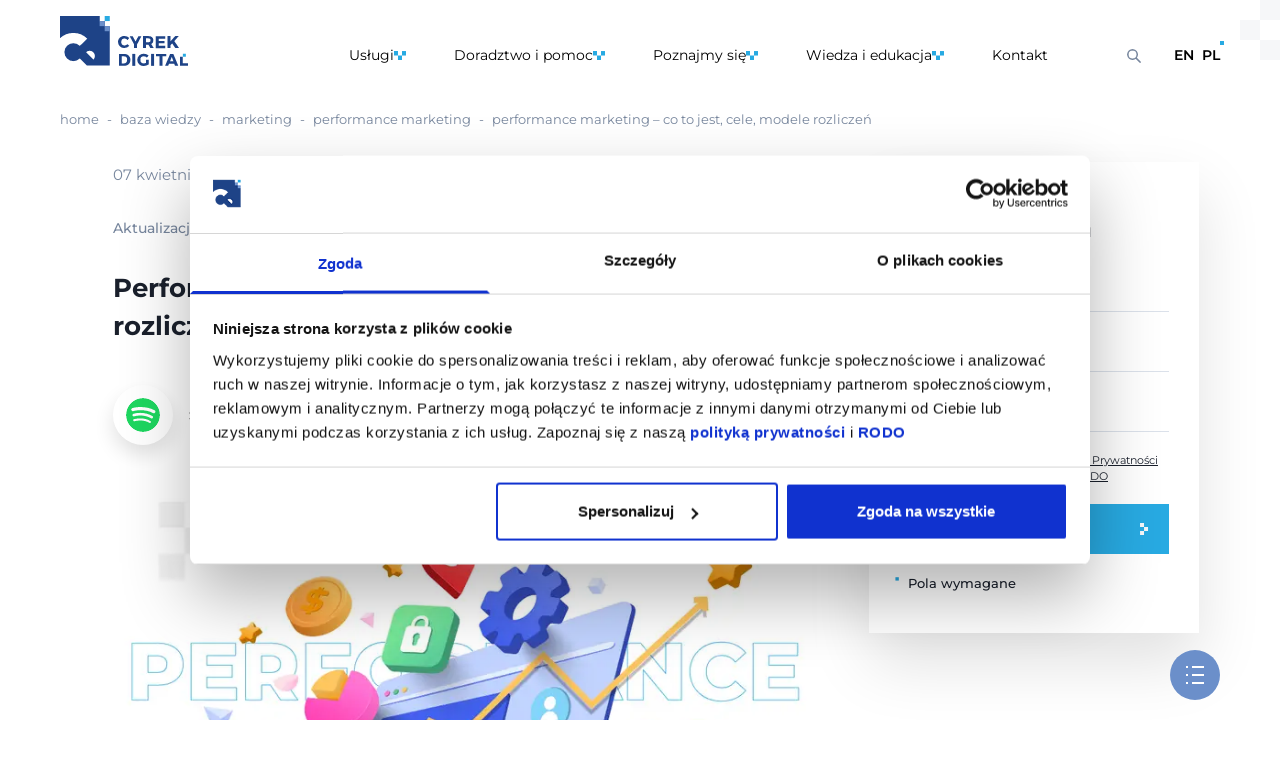

--- FILE ---
content_type: text/html; charset=UTF-8
request_url: https://cyrekdigital.com/pl/baza-wiedzy/performance-marketing/
body_size: 167619
content:
<!DOCTYPE html><html lang="pl"><head><meta charSet="utf-8"/><meta http-equiv="x-ua-compatible" content="ie=edge"/><meta name="viewport" content="width=device-width, initial-scale=1, shrink-to-fit=no"/><meta name="generator" content="Gatsby 5.7.0"/><meta name="theme-color" content="#FFFFFF"/><meta name="description" content="Dowiedz się, czym jest performance marketing i poznaj przykładowe modele rozliczeń stosowane w tej strategii." data-gatsby-head="true"/><meta name="twitter:card" content="summary" data-gatsby-head="true"/><meta name="twitter:title" content="Performance marketing - co to jest, cele, modele rozliczeń" data-gatsby-head="true"/><meta name="twitter:description" content="Dowiedz się, czym jest performance marketing i poznaj przykładowe modele rozliczeń stosowane w tej strategii." data-gatsby-head="true"/><meta name="robots" content="index,follow" data-gatsby-head="true"/><meta name="google-site-verification" content="bBa2_j032yrOJpmqZkbcStQwalCiJJ7CoXl81ia9xiQ" data-gatsby-head="true"/><meta property="og:locale" content="pl_PL" data-gatsby-head="true"/><meta property="og:url" content="https://cyrekdigital.com/pl/baza-wiedzy/performance-marketing/" data-gatsby-head="true"/><meta property="og:title" content="Performance marketing - co to jest, cele, modele rozliczeń" data-gatsby-head="true"/><meta property="og:description" content="Dowiedz się, czym jest performance marketing i poznaj przykładowe modele rozliczeń stosowane w tej strategii." data-gatsby-head="true"/><meta property="og:image" content="https://cyrekdigital.com/static/d78d3915fd2f1f3c3a6b300e53a58328/Performance-marketing.png" data-gatsby-head="true"/><style data-href="/styles.5712b12df42dfc976ea2.css" data-identity="gatsby-global-css">.loading-ring{display:inline-block;height:30px;position:relative;width:30px}.loading-ring div{animation:loading-ring 1.2s cubic-bezier(.5,0,.5,1) infinite;border:8px solid transparent;border-radius:50%;border-top-color:#28aae2;box-sizing:border-box;display:block;height:24px;margin:8px;position:absolute;width:24px}.loading-ring div:first-child{animation-delay:-.45s}.loading-ring div:nth-child(2){animation-delay:-.3s}.loading-ring div:nth-child(3){animation-delay:-.15s}@keyframes loading-ring{0%{transform:rotate(0deg)}to{transform:rotate(1turn)}}::-webkit-scrollbar:horizontal{height:6px;width:10px}::-webkit-scrollbar-track:horizontal{background:#f1f1f1}::-webkit-scrollbar-thumb:horizontal:hover{background:#1e4387}::-webkit-scrollbar-thumb:horizontal{background:#28aae2}.spis::-webkit-scrollbar{height:6px;width:4px}.spis::-webkit-scrollbar-track{background:#f1f1f1}.spis::-webkit-scrollbar-thumb:hover{background:#77869d}.spis::-webkit-scrollbar-thumb{background:#a4aebd}.swiper-scrollbar-drag{background:#28aae2ed!important}.swiper-scrollbar,.swiper-scrollbar-drag{border-radius:0!important;height:8px!important}.swiper-scrollbar{background:rgba(107,143,202,.2)!important;position:static!important;width:100%!important}.authors-swiper{padding-left:60px;padding-right:60px}@media (max-width:768px){.authors-swiper{padding-left:0;padding-right:0}}.test{color:red;font-size:100px}.yarl__thumbnails_thumbnail_active{border:4px solid #28aae2!important}.clamp-box p{-webkit-line-clamp:3;-webkit-box-orient:vertical;display:-webkit-box;overflow:hidden;text-overflow:ellipsis}@font-face{font-display:swap;font-family:Montserrat;font-style:normal;font-weight:400;src:url([data-uri]) format("woff2"),url(/static/montserrat-all-400-normal-327fab0afc997a2d9b163cb6c529eb58.woff) format("woff");unicode-range:u+0460-052f,u+1c80-1c88,u+20b4,u+2de0-2dff,u+a640-a69f,u+fe2e-fe2f}@font-face{font-display:swap;font-family:Montserrat;font-style:normal;font-weight:400;src:url([data-uri]) format("woff2"),url(/static/montserrat-all-400-normal-327fab0afc997a2d9b163cb6c529eb58.woff) format("woff");unicode-range:u+0301,u+0400-045f,u+0490-0491,u+04b0-04b1,u+2116}@font-face{font-display:swap;font-family:Montserrat;font-style:normal;font-weight:400;src:url([data-uri]) format("woff2"),url(/static/montserrat-all-400-normal-327fab0afc997a2d9b163cb6c529eb58.woff) format("woff");unicode-range:u+0102-0103,u+0110-0111,u+0128-0129,u+0168-0169,u+01a0-01a1,u+01af-01b0,u+1ea0-1ef9,u+20ab}@font-face{font-display:swap;font-family:Montserrat;font-style:normal;font-weight:400;src:url(/static/montserrat-latin-ext-400-normal-0204ec08a4b574088f02216df571c932.woff2) format("woff2"),url(/static/montserrat-all-400-normal-327fab0afc997a2d9b163cb6c529eb58.woff) format("woff");unicode-range:u+0100-024f,u+0259,u+1e??,u+2020,u+20a0-20ab,u+20ad-20cf,u+2113,u+2c60-2c7f,u+a720-a7ff}@font-face{font-display:swap;font-family:Montserrat;font-style:normal;font-weight:400;src:url(/static/montserrat-latin-400-normal-acb6629fe45c43ad5d8ba47a1c95c9fd.woff2) format("woff2"),url(/static/montserrat-all-400-normal-327fab0afc997a2d9b163cb6c529eb58.woff) format("woff");unicode-range:u+00??,u+0131,u+0152-0153,u+02bb-02bc,u+02c6,u+02da,u+02dc,u+2000-206f,u+2074,u+20ac,u+2122,u+2191,u+2193,u+2212,u+2215,u+feff,u+fffd}@font-face{font-display:swap;font-family:Montserrat;font-style:normal;font-weight:500;src:url([data-uri]) format("woff2"),url(/static/montserrat-all-500-normal-124bdbbc44b5aae423dffa47df081863.woff) format("woff");unicode-range:u+0460-052f,u+1c80-1c88,u+20b4,u+2de0-2dff,u+a640-a69f,u+fe2e-fe2f}@font-face{font-display:swap;font-family:Montserrat;font-style:normal;font-weight:500;src:url([data-uri]) format("woff2"),url(/static/montserrat-all-500-normal-124bdbbc44b5aae423dffa47df081863.woff) format("woff");unicode-range:u+0301,u+0400-045f,u+0490-0491,u+04b0-04b1,u+2116}@font-face{font-display:swap;font-family:Montserrat;font-style:normal;font-weight:500;src:url([data-uri]) format("woff2"),url(/static/montserrat-all-500-normal-124bdbbc44b5aae423dffa47df081863.woff) format("woff");unicode-range:u+0102-0103,u+0110-0111,u+0128-0129,u+0168-0169,u+01a0-01a1,u+01af-01b0,u+1ea0-1ef9,u+20ab}@font-face{font-display:swap;font-family:Montserrat;font-style:normal;font-weight:500;src:url(/static/montserrat-latin-ext-500-normal-55783c8fab145f4cf828cf630a9bb383.woff2) format("woff2"),url(/static/montserrat-all-500-normal-124bdbbc44b5aae423dffa47df081863.woff) format("woff");unicode-range:u+0100-024f,u+0259,u+1e??,u+2020,u+20a0-20ab,u+20ad-20cf,u+2113,u+2c60-2c7f,u+a720-a7ff}@font-face{font-display:swap;font-family:Montserrat;font-style:normal;font-weight:500;src:url(/static/montserrat-latin-500-normal-38a674fae449557fef97f120c301ff8d.woff2) format("woff2"),url(/static/montserrat-all-500-normal-124bdbbc44b5aae423dffa47df081863.woff) format("woff");unicode-range:u+00??,u+0131,u+0152-0153,u+02bb-02bc,u+02c6,u+02da,u+02dc,u+2000-206f,u+2074,u+20ac,u+2122,u+2191,u+2193,u+2212,u+2215,u+feff,u+fffd}@font-face{font-display:swap;font-family:Montserrat;font-style:normal;font-weight:600;src:url([data-uri]) format("woff2"),url(/static/montserrat-all-600-normal-3e143051a8039d6b6e998a2969a106cf.woff) format("woff");unicode-range:u+0460-052f,u+1c80-1c88,u+20b4,u+2de0-2dff,u+a640-a69f,u+fe2e-fe2f}@font-face{font-display:swap;font-family:Montserrat;font-style:normal;font-weight:600;src:url([data-uri]) format("woff2"),url(/static/montserrat-all-600-normal-3e143051a8039d6b6e998a2969a106cf.woff) format("woff");unicode-range:u+0301,u+0400-045f,u+0490-0491,u+04b0-04b1,u+2116}@font-face{font-display:swap;font-family:Montserrat;font-style:normal;font-weight:600;src:url([data-uri]) format("woff2"),url(/static/montserrat-all-600-normal-3e143051a8039d6b6e998a2969a106cf.woff) format("woff");unicode-range:u+0102-0103,u+0110-0111,u+0128-0129,u+0168-0169,u+01a0-01a1,u+01af-01b0,u+1ea0-1ef9,u+20ab}@font-face{font-display:swap;font-family:Montserrat;font-style:normal;font-weight:600;src:url(/static/montserrat-latin-ext-600-normal-c1ee6391abae116fa667f8ed42ba47ad.woff2) format("woff2"),url(/static/montserrat-all-600-normal-3e143051a8039d6b6e998a2969a106cf.woff) format("woff");unicode-range:u+0100-024f,u+0259,u+1e??,u+2020,u+20a0-20ab,u+20ad-20cf,u+2113,u+2c60-2c7f,u+a720-a7ff}@font-face{font-display:swap;font-family:Montserrat;font-style:normal;font-weight:600;src:url(/static/montserrat-latin-600-normal-5d6df38dd70f631c488bdec905f68464.woff2) format("woff2"),url(/static/montserrat-all-600-normal-3e143051a8039d6b6e998a2969a106cf.woff) format("woff");unicode-range:u+00??,u+0131,u+0152-0153,u+02bb-02bc,u+02c6,u+02da,u+02dc,u+2000-206f,u+2074,u+20ac,u+2122,u+2191,u+2193,u+2212,u+2215,u+feff,u+fffd}@font-face{font-display:swap;font-family:Montserrat;font-style:normal;font-weight:700;src:url([data-uri]) format("woff2"),url(/static/montserrat-all-700-normal-168d5b114e5a6d216802e8f0b050692b.woff) format("woff");unicode-range:u+0460-052f,u+1c80-1c88,u+20b4,u+2de0-2dff,u+a640-a69f,u+fe2e-fe2f}@font-face{font-display:swap;font-family:Montserrat;font-style:normal;font-weight:700;src:url([data-uri]) format("woff2"),url(/static/montserrat-all-700-normal-168d5b114e5a6d216802e8f0b050692b.woff) format("woff");unicode-range:u+0301,u+0400-045f,u+0490-0491,u+04b0-04b1,u+2116}@font-face{font-display:swap;font-family:Montserrat;font-style:normal;font-weight:700;src:url([data-uri]) format("woff2"),url(/static/montserrat-all-700-normal-168d5b114e5a6d216802e8f0b050692b.woff) format("woff");unicode-range:u+0102-0103,u+0110-0111,u+0128-0129,u+0168-0169,u+01a0-01a1,u+01af-01b0,u+1ea0-1ef9,u+20ab}@font-face{font-display:swap;font-family:Montserrat;font-style:normal;font-weight:700;src:url(/static/montserrat-latin-ext-700-normal-ed2b8a3421aea40bea12cb5fdc1adb79.woff2) format("woff2"),url(/static/montserrat-all-700-normal-168d5b114e5a6d216802e8f0b050692b.woff) format("woff");unicode-range:u+0100-024f,u+0259,u+1e??,u+2020,u+20a0-20ab,u+20ad-20cf,u+2113,u+2c60-2c7f,u+a720-a7ff}@font-face{font-display:swap;font-family:Montserrat;font-style:normal;font-weight:700;src:url(/static/montserrat-latin-700-normal-56c09b9a46af6a54eeb30e554f833d13.woff2) format("woff2"),url(/static/montserrat-all-700-normal-168d5b114e5a6d216802e8f0b050692b.woff) format("woff");unicode-range:u+00??,u+0131,u+0152-0153,u+02bb-02bc,u+02c6,u+02da,u+02dc,u+2000-206f,u+2074,u+20ac,u+2122,u+2191,u+2193,u+2212,u+2215,u+feff,u+fffd}@font-face{font-display:swap;font-family:Montserrat;font-style:normal;font-weight:800;src:url([data-uri]) format("woff2"),url(/static/montserrat-all-800-normal-72fb25071956ef0f805daf29b63527bb.woff) format("woff");unicode-range:u+0460-052f,u+1c80-1c88,u+20b4,u+2de0-2dff,u+a640-a69f,u+fe2e-fe2f}@font-face{font-display:swap;font-family:Montserrat;font-style:normal;font-weight:800;src:url([data-uri]) format("woff2"),url(/static/montserrat-all-800-normal-72fb25071956ef0f805daf29b63527bb.woff) format("woff");unicode-range:u+0301,u+0400-045f,u+0490-0491,u+04b0-04b1,u+2116}@font-face{font-display:swap;font-family:Montserrat;font-style:normal;font-weight:800;src:url([data-uri]) format("woff2"),url(/static/montserrat-all-800-normal-72fb25071956ef0f805daf29b63527bb.woff) format("woff");unicode-range:u+0102-0103,u+0110-0111,u+0128-0129,u+0168-0169,u+01a0-01a1,u+01af-01b0,u+1ea0-1ef9,u+20ab}@font-face{font-display:swap;font-family:Montserrat;font-style:normal;font-weight:800;src:url(/static/montserrat-latin-ext-800-normal-5ad97e326368799b3090b88bba35027b.woff2) format("woff2"),url(/static/montserrat-all-800-normal-72fb25071956ef0f805daf29b63527bb.woff) format("woff");unicode-range:u+0100-024f,u+0259,u+1e??,u+2020,u+20a0-20ab,u+20ad-20cf,u+2113,u+2c60-2c7f,u+a720-a7ff}@font-face{font-display:swap;font-family:Montserrat;font-style:normal;font-weight:800;src:url(/static/montserrat-latin-800-normal-1d6a43e98bd10cc3f86dcc64bf87b55d.woff2) format("woff2"),url(/static/montserrat-all-800-normal-72fb25071956ef0f805daf29b63527bb.woff) format("woff");unicode-range:u+00??,u+0131,u+0152-0153,u+02bb-02bc,u+02c6,u+02da,u+02dc,u+2000-206f,u+2074,u+20ac,u+2122,u+2191,u+2193,u+2212,u+2215,u+feff,u+fffd}@font-face{font-family:swiper-icons;font-style:normal;font-weight:400;src:url("data:application/font-woff;charset=utf-8;base64, [base64]//wADZ2x5ZgAAAywAAADMAAAD2MHtryVoZWFkAAABbAAAADAAAAA2E2+eoWhoZWEAAAGcAAAAHwAAACQC9gDzaG10eAAAAigAAAAZAAAArgJkABFsb2NhAAAC0AAAAFoAAABaFQAUGG1heHAAAAG8AAAAHwAAACAAcABAbmFtZQAAA/gAAAE5AAACXvFdBwlwb3N0AAAFNAAAAGIAAACE5s74hXjaY2BkYGAAYpf5Hu/j+W2+MnAzMYDAzaX6QjD6/4//Bxj5GA8AuRwMYGkAPywL13jaY2BkYGA88P8Agx4j+/8fQDYfA1AEBWgDAIB2BOoAeNpjYGRgYNBh4GdgYgABEMnIABJzYNADCQAACWgAsQB42mNgYfzCOIGBlYGB0YcxjYGBwR1Kf2WQZGhhYGBiYGVmgAFGBiQQkOaawtDAoMBQxXjg/wEGPcYDDA4wNUA2CCgwsAAAO4EL6gAAeNpj2M0gyAACqxgGNWBkZ2D4/wMA+xkDdgAAAHjaY2BgYGaAYBkGRgYQiAHyGMF8FgYHIM3DwMHABGQrMOgyWDLEM1T9/w8UBfEMgLzE////P/5//f/V/xv+r4eaAAeMbAxwIUYmIMHEgKYAYjUcsDAwsLKxc3BycfPw8jEQA/[base64]/uznmfPFBNODM2K7MTQ45YEAZqGP81AmGGcF3iPqOop0r1SPTaTbVkfUe4HXj97wYE+yNwWYxwWu4v1ugWHgo3S1XdZEVqWM7ET0cfnLGxWfkgR42o2PvWrDMBSFj/IHLaF0zKjRgdiVMwScNRAoWUoH78Y2icB/yIY09An6AH2Bdu/UB+yxopYshQiEvnvu0dURgDt8QeC8PDw7Fpji3fEA4z/PEJ6YOB5hKh4dj3EvXhxPqH/SKUY3rJ7srZ4FZnh1PMAtPhwP6fl2PMJMPDgeQ4rY8YT6Gzao0eAEA409DuggmTnFnOcSCiEiLMgxCiTI6Cq5DZUd3Qmp10vO0LaLTd2cjN4fOumlc7lUYbSQcZFkutRG7g6JKZKy0RmdLY680CDnEJ+UMkpFFe1RN7nxdVpXrC4aTtnaurOnYercZg2YVmLN/d/gczfEimrE/fs/bOuq29Zmn8tloORaXgZgGa78yO9/cnXm2BpaGvq25Dv9S4E9+5SIc9PqupJKhYFSSl47+Qcr1mYNAAAAeNptw0cKwkAAAMDZJA8Q7OUJvkLsPfZ6zFVERPy8qHh2YER+3i/BP83vIBLLySsoKimrqKqpa2hp6+jq6RsYGhmbmJqZSy0sraxtbO3sHRydnEMU4uR6yx7JJXveP7WrDycAAAAAAAH//wACeNpjYGRgYOABYhkgZgJCZgZNBkYGLQZtIJsFLMYAAAw3ALgAeNolizEKgDAQBCchRbC2sFER0YD6qVQiBCv/H9ezGI6Z5XBAw8CBK/m5iQQVauVbXLnOrMZv2oLdKFa8Pjuru2hJzGabmOSLzNMzvutpB3N42mNgZGBg4GKQYzBhYMxJLMlj4GBgAYow/P/PAJJhLM6sSoWKfWCAAwDAjgbRAAB42mNgYGBkAIIbCZo5IPrmUn0hGA0AO8EFTQAA")}:root{--swiper-theme-color:#007aff}.swiper,swiper-container{display:block;list-style:none;margin-left:auto;margin-right:auto;overflow:hidden;padding:0;position:relative;z-index:1}.swiper-vertical>.swiper-wrapper{flex-direction:column}.swiper-wrapper{box-sizing:content-box;display:flex;height:100%;position:relative;transition-property:transform;transition-timing-function:var(--swiper-wrapper-transition-timing-function,initial);width:100%;z-index:1}.swiper-android .swiper-slide,.swiper-wrapper{transform:translateZ(0)}.swiper-horizontal{touch-action:pan-y}.swiper-vertical{touch-action:pan-x}.swiper-slide,swiper-slide{display:block;flex-shrink:0;height:100%;position:relative;transition-property:transform;width:100%}.swiper-slide-invisible-blank{visibility:hidden}.swiper-autoheight,.swiper-autoheight .swiper-slide{height:auto}.swiper-autoheight .swiper-wrapper{align-items:flex-start;transition-property:transform,height}.swiper-backface-hidden .swiper-slide{backface-visibility:hidden;transform:translateZ(0)}.swiper-3d.swiper-css-mode .swiper-wrapper{perspective:1200px}.swiper-3d .swiper-wrapper{transform-style:preserve-3d}.swiper-3d{perspective:1200px}.swiper-3d .swiper-cube-shadow,.swiper-3d .swiper-slide,.swiper-3d .swiper-slide-shadow,.swiper-3d .swiper-slide-shadow-bottom,.swiper-3d .swiper-slide-shadow-left,.swiper-3d .swiper-slide-shadow-right,.swiper-3d .swiper-slide-shadow-top{transform-style:preserve-3d}.swiper-3d .swiper-slide-shadow,.swiper-3d .swiper-slide-shadow-bottom,.swiper-3d .swiper-slide-shadow-left,.swiper-3d .swiper-slide-shadow-right,.swiper-3d .swiper-slide-shadow-top{height:100%;left:0;pointer-events:none;position:absolute;top:0;width:100%;z-index:10}.swiper-3d .swiper-slide-shadow{background:rgba(0,0,0,.15)}.swiper-3d .swiper-slide-shadow-left{background-image:linear-gradient(270deg,rgba(0,0,0,.5),transparent)}.swiper-3d .swiper-slide-shadow-right{background-image:linear-gradient(90deg,rgba(0,0,0,.5),transparent)}.swiper-3d .swiper-slide-shadow-top{background-image:linear-gradient(0deg,rgba(0,0,0,.5),transparent)}.swiper-3d .swiper-slide-shadow-bottom{background-image:linear-gradient(180deg,rgba(0,0,0,.5),transparent)}.swiper-css-mode>.swiper-wrapper{-ms-overflow-style:none;overflow:auto;scrollbar-width:none}.swiper-css-mode>.swiper-wrapper::-webkit-scrollbar{display:none}.swiper-css-mode>.swiper-wrapper>.swiper-slide{scroll-snap-align:start start}.swiper-horizontal.swiper-css-mode>.swiper-wrapper{scroll-snap-type:x mandatory}.swiper-vertical.swiper-css-mode>.swiper-wrapper{scroll-snap-type:y mandatory}.swiper-css-mode.swiper-free-mode>.swiper-wrapper{scroll-snap-type:none}.swiper-css-mode.swiper-free-mode>.swiper-wrapper>.swiper-slide{scroll-snap-align:none}.swiper-centered>.swiper-wrapper:before{content:"";flex-shrink:0;order:9999}.swiper-centered>.swiper-wrapper>.swiper-slide{scroll-snap-align:center center;scroll-snap-stop:always}.swiper-centered.swiper-horizontal>.swiper-wrapper>.swiper-slide:first-child{margin-inline-start:var(--swiper-centered-offset-before)}.swiper-centered.swiper-horizontal>.swiper-wrapper:before{height:100%;min-height:1px;width:var(--swiper-centered-offset-after)}.swiper-centered.swiper-vertical>.swiper-wrapper>.swiper-slide:first-child{margin-block-start:var(--swiper-centered-offset-before)}.swiper-centered.swiper-vertical>.swiper-wrapper:before{height:var(--swiper-centered-offset-after);min-width:1px;width:100%}.swiper-lazy-preloader{border:4px solid var(--swiper-preloader-color,var(--swiper-theme-color));border-radius:50%;border-top:4px solid transparent;box-sizing:border-box;height:42px;left:50%;margin-left:-21px;margin-top:-21px;position:absolute;top:50%;transform-origin:50%;width:42px;z-index:10}.swiper-watch-progress .swiper-slide-visible .swiper-lazy-preloader,.swiper:not(.swiper-watch-progress) .swiper-lazy-preloader,swiper-container:not(.swiper-watch-progress) .swiper-lazy-preloader{animation:swiper-preloader-spin 1s linear infinite}.swiper-lazy-preloader-white{--swiper-preloader-color:#fff}.swiper-lazy-preloader-black{--swiper-preloader-color:#000}@keyframes swiper-preloader-spin{0%{transform:rotate(0deg)}to{transform:rotate(1turn)}}:root{--swiper-navigation-size:44px}.swiper-button-next,.swiper-button-prev{align-items:center;color:var(--swiper-navigation-color,var(--swiper-theme-color));cursor:pointer;display:flex;height:var(--swiper-navigation-size);justify-content:center;margin-top:calc(0px - var(--swiper-navigation-size)/2);position:absolute;top:var(--swiper-navigation-top-offset,50%);width:calc(var(--swiper-navigation-size)/44*27);z-index:10}.swiper-button-next.swiper-button-disabled,.swiper-button-prev.swiper-button-disabled{cursor:auto;opacity:.35;pointer-events:none}.swiper-button-next.swiper-button-hidden,.swiper-button-prev.swiper-button-hidden{cursor:auto;opacity:0;pointer-events:none}.swiper-navigation-disabled .swiper-button-next,.swiper-navigation-disabled .swiper-button-prev{display:none!important}.swiper-button-next:after,.swiper-button-prev:after{font-family:swiper-icons;font-size:var(--swiper-navigation-size);font-variant:normal;letter-spacing:0;line-height:1;text-transform:none!important}.swiper-button-prev,.swiper-rtl .swiper-button-next{left:var(--swiper-navigation-sides-offset,10px);right:auto}.swiper-button-prev:after,.swiper-rtl .swiper-button-next:after{content:"prev"}.swiper-button-next,.swiper-rtl .swiper-button-prev{left:auto;right:var(--swiper-navigation-sides-offset,10px)}.swiper-button-next:after,.swiper-rtl .swiper-button-prev:after{content:"next"}.swiper-button-lock{display:none}.swiper-fade.swiper-free-mode .swiper-slide{transition-timing-function:ease-out}.swiper-fade .swiper-slide{pointer-events:none;transition-property:opacity}.swiper-fade .swiper-slide .swiper-slide{pointer-events:none}.swiper-fade .swiper-slide-active,.swiper-fade .swiper-slide-active .swiper-slide-active{pointer-events:auto}.odd{background:#f4f6f9}.swiper-pagination{position:absolute;text-align:center;transform:translateZ(0);transition:opacity .3s;z-index:10}.swiper-pagination.swiper-pagination-hidden{opacity:0}.swiper-pagination-disabled>.swiper-pagination,.swiper-pagination.swiper-pagination-disabled{display:none!important}.swiper-horizontal>.swiper-pagination-bullets,.swiper-pagination-bullets.swiper-pagination-horizontal,.swiper-pagination-custom,.swiper-pagination-fraction{bottom:var(--swiper-pagination-bottom,8px);left:0;top:var(--swiper-pagination-top,auto);width:100%}.swiper-pagination-bullets-dynamic{font-size:0;overflow:hidden}.swiper-pagination-bullets-dynamic .swiper-pagination-bullet{position:relative;transform:scale(.33)}.swiper-pagination-bullets-dynamic .swiper-pagination-bullet-active,.swiper-pagination-bullets-dynamic .swiper-pagination-bullet-active-main{transform:scale(1)}.swiper-pagination-bullets-dynamic .swiper-pagination-bullet-active-prev{transform:scale(.66)}.swiper-pagination-bullets-dynamic .swiper-pagination-bullet-active-prev-prev{transform:scale(.33)}.swiper-pagination-bullets-dynamic .swiper-pagination-bullet-active-next{transform:scale(.66)}.swiper-pagination-bullets-dynamic .swiper-pagination-bullet-active-next-next{transform:scale(.33)}.swiper-pagination-bullet{background:var(--swiper-pagination-bullet-inactive-color,#000);border-radius:var(--swiper-pagination-bullet-border-radius,50%);display:inline-block;height:var(--swiper-pagination-bullet-height,var(--swiper-pagination-bullet-size,8px));opacity:var(--swiper-pagination-bullet-inactive-opacity,.2);width:var(--swiper-pagination-bullet-width,var(--swiper-pagination-bullet-size,8px))}button.swiper-pagination-bullet{-webkit-appearance:none;appearance:none;border:none;box-shadow:none;margin:0;padding:0}.swiper-pagination-clickable .swiper-pagination-bullet{cursor:pointer}.swiper-pagination-bullet:only-child{display:none!important}.swiper-pagination-bullet-active{background:var(--swiper-pagination-color,var(--swiper-theme-color));opacity:var(--swiper-pagination-bullet-opacity,1)}.swiper-pagination-vertical.swiper-pagination-bullets,.swiper-vertical>.swiper-pagination-bullets{left:var(--swiper-pagination-left,auto);right:var(--swiper-pagination-right,8px);top:50%;transform:translate3d(0,-50%,0)}.swiper-pagination-vertical.swiper-pagination-bullets .swiper-pagination-bullet,.swiper-vertical>.swiper-pagination-bullets .swiper-pagination-bullet{display:block;margin:var(--swiper-pagination-bullet-vertical-gap,6px) 0}.swiper-pagination-vertical.swiper-pagination-bullets.swiper-pagination-bullets-dynamic,.swiper-vertical>.swiper-pagination-bullets.swiper-pagination-bullets-dynamic{top:50%;transform:translateY(-50%);width:8px}.swiper-pagination-vertical.swiper-pagination-bullets.swiper-pagination-bullets-dynamic .swiper-pagination-bullet,.swiper-vertical>.swiper-pagination-bullets.swiper-pagination-bullets-dynamic .swiper-pagination-bullet{display:inline-block;transition:transform .2s,top .2s}.swiper-horizontal>.swiper-pagination-bullets .swiper-pagination-bullet,.swiper-pagination-horizontal.swiper-pagination-bullets .swiper-pagination-bullet{margin:0 var(--swiper-pagination-bullet-horizontal-gap,4px)}.swiper-horizontal>.swiper-pagination-bullets.swiper-pagination-bullets-dynamic,.swiper-pagination-horizontal.swiper-pagination-bullets.swiper-pagination-bullets-dynamic{left:50%;transform:translateX(-50%);white-space:nowrap}.swiper-horizontal>.swiper-pagination-bullets.swiper-pagination-bullets-dynamic .swiper-pagination-bullet,.swiper-pagination-horizontal.swiper-pagination-bullets.swiper-pagination-bullets-dynamic .swiper-pagination-bullet{transition:transform .2s,left .2s}.swiper-horizontal.swiper-rtl>.swiper-pagination-bullets-dynamic .swiper-pagination-bullet,:host(.swiper-horizontal.swiper-rtl) .swiper-pagination-bullets-dynamic .swiper-pagination-bullet{transition:transform .2s,right .2s}.swiper-pagination-fraction{color:var(--swiper-pagination-fraction-color,inherit)}.swiper-pagination-progressbar{background:var(--swiper-pagination-progressbar-bg-color,rgba(0,0,0,.25));position:absolute}.swiper-pagination-progressbar .swiper-pagination-progressbar-fill{background:var(--swiper-pagination-color,var(--swiper-theme-color));height:100%;left:0;position:absolute;top:0;transform:scale(0);transform-origin:left top;width:100%}.swiper-rtl .swiper-pagination-progressbar .swiper-pagination-progressbar-fill{transform-origin:right top}.swiper-horizontal>.swiper-pagination-progressbar,.swiper-pagination-progressbar.swiper-pagination-horizontal,.swiper-pagination-progressbar.swiper-pagination-vertical.swiper-pagination-progressbar-opposite,.swiper-vertical>.swiper-pagination-progressbar.swiper-pagination-progressbar-opposite{height:var(--swiper-pagination-progressbar-size,4px);left:0;top:0;width:100%}.swiper-horizontal>.swiper-pagination-progressbar.swiper-pagination-progressbar-opposite,.swiper-pagination-progressbar.swiper-pagination-horizontal.swiper-pagination-progressbar-opposite,.swiper-pagination-progressbar.swiper-pagination-vertical,.swiper-vertical>.swiper-pagination-progressbar{height:100%;left:0;top:0;width:var(--swiper-pagination-progressbar-size,4px)}.swiper-pagination-lock{display:none}.swiper-scrollbar{background:var(--swiper-scrollbar-bg-color,rgba(0,0,0,.1));border-radius:var(--swiper-scrollbar-border-radius,10px);position:relative;-ms-touch-action:none}.swiper-scrollbar-disabled>.swiper-scrollbar,.swiper-scrollbar.swiper-scrollbar-disabled{display:none!important}.swiper-horizontal>.swiper-scrollbar,.swiper-scrollbar.swiper-scrollbar-horizontal{bottom:var(--swiper-scrollbar-bottom,4px);height:var(--swiper-scrollbar-size,4px);left:var(--swiper-scrollbar-sides-offset,1%);position:absolute;top:var(--swiper-scrollbar-top,auto);width:calc(100% - var(--swiper-scrollbar-sides-offset,1%)*2);z-index:50}.swiper-scrollbar.swiper-scrollbar-vertical,.swiper-vertical>.swiper-scrollbar{height:calc(100% - var(--swiper-scrollbar-sides-offset,1%)*2);left:var(--swiper-scrollbar-left,auto);position:absolute;right:var(--swiper-scrollbar-right,4px);top:var(--swiper-scrollbar-sides-offset,1%);width:var(--swiper-scrollbar-size,4px);z-index:50}.swiper-scrollbar-drag{background:var(--swiper-scrollbar-drag-bg-color,rgba(0,0,0,.5));border-radius:var(--swiper-scrollbar-border-radius,10px);height:100%;left:0;position:relative;top:0;width:100%}.swiper-scrollbar-cursor-drag{cursor:move}.swiper-scrollbar-lock{display:none}</style><style>.gatsby-image-wrapper{position:relative;overflow:hidden}.gatsby-image-wrapper picture.object-fit-polyfill{position:static!important}.gatsby-image-wrapper img{bottom:0;height:100%;left:0;margin:0;max-width:none;padding:0;position:absolute;right:0;top:0;width:100%;object-fit:cover}.gatsby-image-wrapper [data-main-image]{opacity:0;transform:translateZ(0);transition:opacity .25s linear;will-change:opacity}.gatsby-image-wrapper-constrained{display:inline-block;vertical-align:top}</style><noscript><style>.gatsby-image-wrapper noscript [data-main-image]{opacity:1!important}.gatsby-image-wrapper [data-placeholder-image]{opacity:0!important}</style></noscript><script type="module">const e="undefined"!=typeof HTMLImageElement&&"loading"in HTMLImageElement.prototype;e&&document.body.addEventListener("load",(function(e){const t=e.target;if(void 0===t.dataset.mainImage)return;if(void 0===t.dataset.gatsbyImageSsr)return;let a=null,n=t;for(;null===a&&n;)void 0!==n.parentNode.dataset.gatsbyImageWrapper&&(a=n.parentNode),n=n.parentNode;const o=a.querySelector("[data-placeholder-image]"),r=new Image;r.src=t.currentSrc,r.decode().catch((()=>{})).then((()=>{t.style.opacity=1,o&&(o.style.opacity=0,o.style.transition="opacity 500ms linear")}))}),!0);</script><script>window.dataLayer = window.dataLayer || [];window.dataLayer.push({"platform":"gatsby"}); (function(w,d,s,l,i){w[l]=w[l]||[];w[l].push({'gtm.start': new Date().getTime(),event:'gtm.js'});var f=d.getElementsByTagName(s)[0], j=d.createElement(s),dl=l!='dataLayer'?'&l='+l:'';j.async=true;j.src= 'https://www.googletagmanager.com/gtm.js?id='+i+dl+'';f.parentNode.insertBefore(j,f); })(window,document,'script','dataLayer', 'GTM-N5SDGGQ');</script><link rel="icon" href="/favicon-32x32.png?v=2f2fb2db7ec9701dbcb1339953bd3667" type="image/png"/><link rel="manifest" href="/manifest.webmanifest" crossorigin="anonymous"/><link rel="apple-touch-icon" sizes="512x512" href="/src/images/favicon.png?v=2f2fb2db7ec9701dbcb1339953bd3667"/><link rel="apple-touch-icon" sizes="512x512" href="/src/images/maskable_icon_512.png?v=2f2fb2db7ec9701dbcb1339953bd3667"/><link rel="sitemap" type="application/xml" href="/sitemap-index.xml"/><style data-emotion="css-global 1h2ejin" data-gatsby-head="true">:host,:root,[data-theme]{--chakra-ring-inset:var(--chakra-empty,/*!*/ /*!*/);--chakra-ring-offset-width:0px;--chakra-ring-offset-color:#fff;--chakra-ring-color:rgba(66, 153, 225, 0.6);--chakra-ring-offset-shadow:0 0 #0000;--chakra-ring-shadow:0 0 #0000;--chakra-space-x-reverse:0;--chakra-space-y-reverse:0;--chakra-colors-transparent:transparent;--chakra-colors-current:currentColor;--chakra-colors-black:#000000;--chakra-colors-white:#FFFFFF;--chakra-colors-whiteAlpha-50:rgba(255, 255, 255, 0.04);--chakra-colors-whiteAlpha-100:rgba(255, 255, 255, 0.06);--chakra-colors-whiteAlpha-200:rgba(255, 255, 255, 0.08);--chakra-colors-whiteAlpha-300:rgba(255, 255, 255, 0.16);--chakra-colors-whiteAlpha-400:rgba(255, 255, 255, 0.24);--chakra-colors-whiteAlpha-500:rgba(255, 255, 255, 0.36);--chakra-colors-whiteAlpha-600:rgba(255, 255, 255, 0.48);--chakra-colors-whiteAlpha-700:rgba(255, 255, 255, 0.64);--chakra-colors-whiteAlpha-800:rgba(255, 255, 255, 0.80);--chakra-colors-whiteAlpha-900:rgba(255, 255, 255, 0.92);--chakra-colors-blackAlpha-50:rgba(0, 0, 0, 0.04);--chakra-colors-blackAlpha-100:rgba(0, 0, 0, 0.06);--chakra-colors-blackAlpha-200:rgba(0, 0, 0, 0.08);--chakra-colors-blackAlpha-300:rgba(0, 0, 0, 0.16);--chakra-colors-blackAlpha-400:rgba(0, 0, 0, 0.24);--chakra-colors-blackAlpha-500:rgba(0, 0, 0, 0.36);--chakra-colors-blackAlpha-600:rgba(0, 0, 0, 0.48);--chakra-colors-blackAlpha-700:rgba(0, 0, 0, 0.64);--chakra-colors-blackAlpha-800:rgba(0, 0, 0, 0.80);--chakra-colors-blackAlpha-900:rgba(0, 0, 0, 0.92);--chakra-colors-gray-50:#F7FAFC;--chakra-colors-gray-100:#EDF2F7;--chakra-colors-gray-200:#E2E8F0;--chakra-colors-gray-300:#CBD5E0;--chakra-colors-gray-400:#A0AEC0;--chakra-colors-gray-500:#718096;--chakra-colors-gray-600:#4A5568;--chakra-colors-gray-700:#2D3748;--chakra-colors-gray-800:#1A202C;--chakra-colors-gray-900:#171923;--chakra-colors-red-50:#FFF5F5;--chakra-colors-red-100:#FED7D7;--chakra-colors-red-200:#FEB2B2;--chakra-colors-red-300:#FC8181;--chakra-colors-red-400:#F56565;--chakra-colors-red-500:#E53E3E;--chakra-colors-red-600:#C53030;--chakra-colors-red-700:#9B2C2C;--chakra-colors-red-800:#822727;--chakra-colors-red-900:#63171B;--chakra-colors-orange-50:#FFFAF0;--chakra-colors-orange-100:#FEEBC8;--chakra-colors-orange-200:#FBD38D;--chakra-colors-orange-300:#F6AD55;--chakra-colors-orange-400:#ED8936;--chakra-colors-orange-500:#DD6B20;--chakra-colors-orange-600:#C05621;--chakra-colors-orange-700:#9C4221;--chakra-colors-orange-800:#7B341E;--chakra-colors-orange-900:#652B19;--chakra-colors-yellow-50:#FFFFF0;--chakra-colors-yellow-100:#FEFCBF;--chakra-colors-yellow-200:#FAF089;--chakra-colors-yellow-300:#F6E05E;--chakra-colors-yellow-400:#ECC94B;--chakra-colors-yellow-500:#D69E2E;--chakra-colors-yellow-600:#B7791F;--chakra-colors-yellow-700:#975A16;--chakra-colors-yellow-800:#744210;--chakra-colors-yellow-900:#5F370E;--chakra-colors-green-50:#F0FFF4;--chakra-colors-green-100:#C6F6D5;--chakra-colors-green-200:#9AE6B4;--chakra-colors-green-300:#68D391;--chakra-colors-green-400:#48BB78;--chakra-colors-green-500:#38A169;--chakra-colors-green-600:#2F855A;--chakra-colors-green-700:#276749;--chakra-colors-green-800:#22543D;--chakra-colors-green-900:#1C4532;--chakra-colors-teal-50:#E6FFFA;--chakra-colors-teal-100:#B2F5EA;--chakra-colors-teal-200:#81E6D9;--chakra-colors-teal-300:#4FD1C5;--chakra-colors-teal-400:#38B2AC;--chakra-colors-teal-500:#319795;--chakra-colors-teal-600:#2C7A7B;--chakra-colors-teal-700:#285E61;--chakra-colors-teal-800:#234E52;--chakra-colors-teal-900:#1D4044;--chakra-colors-blue-50:#ebf8ff;--chakra-colors-blue-100:#bee3f8;--chakra-colors-blue-200:#90cdf4;--chakra-colors-blue-300:#63b3ed;--chakra-colors-blue-400:#4299e1;--chakra-colors-blue-500:#3182ce;--chakra-colors-blue-600:#2b6cb0;--chakra-colors-blue-700:#2c5282;--chakra-colors-blue-800:#2a4365;--chakra-colors-blue-900:#1A365D;--chakra-colors-cyan-50:#EDFDFD;--chakra-colors-cyan-100:#C4F1F9;--chakra-colors-cyan-200:#9DECF9;--chakra-colors-cyan-300:#76E4F7;--chakra-colors-cyan-400:#0BC5EA;--chakra-colors-cyan-500:#00B5D8;--chakra-colors-cyan-600:#00A3C4;--chakra-colors-cyan-700:#0987A0;--chakra-colors-cyan-800:#086F83;--chakra-colors-cyan-900:#065666;--chakra-colors-purple-50:#FAF5FF;--chakra-colors-purple-100:#E9D8FD;--chakra-colors-purple-200:#D6BCFA;--chakra-colors-purple-300:#B794F4;--chakra-colors-purple-400:#9F7AEA;--chakra-colors-purple-500:#805AD5;--chakra-colors-purple-600:#6B46C1;--chakra-colors-purple-700:#553C9A;--chakra-colors-purple-800:#44337A;--chakra-colors-purple-900:#322659;--chakra-colors-pink-50:#FFF5F7;--chakra-colors-pink-100:#FED7E2;--chakra-colors-pink-200:#FBB6CE;--chakra-colors-pink-300:#F687B3;--chakra-colors-pink-400:#ED64A6;--chakra-colors-pink-500:#D53F8C;--chakra-colors-pink-600:#B83280;--chakra-colors-pink-700:#97266D;--chakra-colors-pink-800:#702459;--chakra-colors-pink-900:#521B41;--chakra-colors-linkedin-50:#E8F4F9;--chakra-colors-linkedin-100:#CFEDFB;--chakra-colors-linkedin-200:#9BDAF3;--chakra-colors-linkedin-300:#68C7EC;--chakra-colors-linkedin-400:#34B3E4;--chakra-colors-linkedin-500:#00A0DC;--chakra-colors-linkedin-600:#008CC9;--chakra-colors-linkedin-700:#0077B5;--chakra-colors-linkedin-800:#005E93;--chakra-colors-linkedin-900:#004471;--chakra-colors-facebook-50:#E8F4F9;--chakra-colors-facebook-100:#D9DEE9;--chakra-colors-facebook-200:#B7C2DA;--chakra-colors-facebook-300:#6482C0;--chakra-colors-facebook-400:#4267B2;--chakra-colors-facebook-500:#385898;--chakra-colors-facebook-600:#314E89;--chakra-colors-facebook-700:#29487D;--chakra-colors-facebook-800:#223B67;--chakra-colors-facebook-900:#1E355B;--chakra-colors-messenger-50:#D0E6FF;--chakra-colors-messenger-100:#B9DAFF;--chakra-colors-messenger-200:#A2CDFF;--chakra-colors-messenger-300:#7AB8FF;--chakra-colors-messenger-400:#2E90FF;--chakra-colors-messenger-500:#0078FF;--chakra-colors-messenger-600:#0063D1;--chakra-colors-messenger-700:#0052AC;--chakra-colors-messenger-800:#003C7E;--chakra-colors-messenger-900:#002C5C;--chakra-colors-whatsapp-50:#dffeec;--chakra-colors-whatsapp-100:#b9f5d0;--chakra-colors-whatsapp-200:#90edb3;--chakra-colors-whatsapp-300:#65e495;--chakra-colors-whatsapp-400:#3cdd78;--chakra-colors-whatsapp-500:#22c35e;--chakra-colors-whatsapp-600:#179848;--chakra-colors-whatsapp-700:#0c6c33;--chakra-colors-whatsapp-800:#01421c;--chakra-colors-whatsapp-900:#001803;--chakra-colors-twitter-50:#E5F4FD;--chakra-colors-twitter-100:#C8E9FB;--chakra-colors-twitter-200:#A8DCFA;--chakra-colors-twitter-300:#83CDF7;--chakra-colors-twitter-400:#57BBF5;--chakra-colors-twitter-500:#1DA1F2;--chakra-colors-twitter-600:#1A94DA;--chakra-colors-twitter-700:#1681BF;--chakra-colors-twitter-800:#136B9E;--chakra-colors-twitter-900:#0D4D71;--chakra-colors-telegram-50:#E3F2F9;--chakra-colors-telegram-100:#C5E4F3;--chakra-colors-telegram-200:#A2D4EC;--chakra-colors-telegram-300:#7AC1E4;--chakra-colors-telegram-400:#47A9DA;--chakra-colors-telegram-500:#0088CC;--chakra-colors-telegram-600:#007AB8;--chakra-colors-telegram-700:#006BA1;--chakra-colors-telegram-800:#005885;--chakra-colors-telegram-900:#003F5E;--chakra-borders-none:0;--chakra-borders-1px:1px solid;--chakra-borders-2px:2px solid;--chakra-borders-4px:4px solid;--chakra-borders-8px:8px solid;--chakra-fonts-heading:-apple-system,BlinkMacSystemFont,"Segoe UI",Helvetica,Arial,sans-serif,"Apple Color Emoji","Segoe UI Emoji","Segoe UI Symbol";--chakra-fonts-body:-apple-system,BlinkMacSystemFont,"Segoe UI",Helvetica,Arial,sans-serif,"Apple Color Emoji","Segoe UI Emoji","Segoe UI Symbol";--chakra-fonts-mono:SFMono-Regular,Menlo,Monaco,Consolas,"Liberation Mono","Courier New",monospace;--chakra-fontSizes-3xs:0.45rem;--chakra-fontSizes-2xs:0.625rem;--chakra-fontSizes-xs:0.75rem;--chakra-fontSizes-sm:0.875rem;--chakra-fontSizes-md:1rem;--chakra-fontSizes-lg:1.125rem;--chakra-fontSizes-xl:1.25rem;--chakra-fontSizes-2xl:1.5rem;--chakra-fontSizes-3xl:1.875rem;--chakra-fontSizes-4xl:2.25rem;--chakra-fontSizes-5xl:3rem;--chakra-fontSizes-6xl:3.75rem;--chakra-fontSizes-7xl:4.5rem;--chakra-fontSizes-8xl:6rem;--chakra-fontSizes-9xl:8rem;--chakra-fontWeights-hairline:100;--chakra-fontWeights-thin:200;--chakra-fontWeights-light:300;--chakra-fontWeights-normal:400;--chakra-fontWeights-medium:500;--chakra-fontWeights-semibold:600;--chakra-fontWeights-bold:700;--chakra-fontWeights-extrabold:800;--chakra-fontWeights-black:900;--chakra-letterSpacings-tighter:-0.05em;--chakra-letterSpacings-tight:-0.025em;--chakra-letterSpacings-normal:0;--chakra-letterSpacings-wide:0.025em;--chakra-letterSpacings-wider:0.05em;--chakra-letterSpacings-widest:0.1em;--chakra-lineHeights-3:.75rem;--chakra-lineHeights-4:1rem;--chakra-lineHeights-5:1.25rem;--chakra-lineHeights-6:1.5rem;--chakra-lineHeights-7:1.75rem;--chakra-lineHeights-8:2rem;--chakra-lineHeights-9:2.25rem;--chakra-lineHeights-10:2.5rem;--chakra-lineHeights-normal:normal;--chakra-lineHeights-none:1;--chakra-lineHeights-shorter:1.25;--chakra-lineHeights-short:1.375;--chakra-lineHeights-base:1.5;--chakra-lineHeights-tall:1.625;--chakra-lineHeights-taller:2;--chakra-radii-none:0;--chakra-radii-sm:0.125rem;--chakra-radii-base:0.25rem;--chakra-radii-md:0.375rem;--chakra-radii-lg:0.5rem;--chakra-radii-xl:0.75rem;--chakra-radii-2xl:1rem;--chakra-radii-3xl:1.5rem;--chakra-radii-full:9999px;--chakra-space-1:0.25rem;--chakra-space-2:0.5rem;--chakra-space-3:0.75rem;--chakra-space-4:1rem;--chakra-space-5:1.25rem;--chakra-space-6:1.5rem;--chakra-space-7:1.75rem;--chakra-space-8:2rem;--chakra-space-9:2.25rem;--chakra-space-10:2.5rem;--chakra-space-12:3rem;--chakra-space-14:3.5rem;--chakra-space-16:4rem;--chakra-space-20:5rem;--chakra-space-24:6rem;--chakra-space-28:7rem;--chakra-space-32:8rem;--chakra-space-36:9rem;--chakra-space-40:10rem;--chakra-space-44:11rem;--chakra-space-48:12rem;--chakra-space-52:13rem;--chakra-space-56:14rem;--chakra-space-60:15rem;--chakra-space-64:16rem;--chakra-space-72:18rem;--chakra-space-80:20rem;--chakra-space-96:24rem;--chakra-space-px:1px;--chakra-space-0-5:0.125rem;--chakra-space-1-5:0.375rem;--chakra-space-2-5:0.625rem;--chakra-space-3-5:0.875rem;--chakra-shadows-xs:0 0 0 1px rgba(0, 0, 0, 0.05);--chakra-shadows-sm:0 1px 2px 0 rgba(0, 0, 0, 0.05);--chakra-shadows-base:0 1px 3px 0 rgba(0, 0, 0, 0.1),0 1px 2px 0 rgba(0, 0, 0, 0.06);--chakra-shadows-md:0 4px 6px -1px rgba(0, 0, 0, 0.1),0 2px 4px -1px rgba(0, 0, 0, 0.06);--chakra-shadows-lg:0 10px 15px -3px rgba(0, 0, 0, 0.1),0 4px 6px -2px rgba(0, 0, 0, 0.05);--chakra-shadows-xl:0 20px 25px -5px rgba(0, 0, 0, 0.1),0 10px 10px -5px rgba(0, 0, 0, 0.04);--chakra-shadows-2xl:0 25px 50px -12px rgba(0, 0, 0, 0.25);--chakra-shadows-outline:0 0 0 3px rgba(66, 153, 225, 0.6);--chakra-shadows-inner:inset 0 2px 4px 0 rgba(0,0,0,0.06);--chakra-shadows-none:none;--chakra-shadows-dark-lg:rgba(0, 0, 0, 0.1) 0px 0px 0px 1px,rgba(0, 0, 0, 0.2) 0px 5px 10px,rgba(0, 0, 0, 0.4) 0px 15px 40px;--chakra-sizes-1:0.25rem;--chakra-sizes-2:0.5rem;--chakra-sizes-3:0.75rem;--chakra-sizes-4:1rem;--chakra-sizes-5:1.25rem;--chakra-sizes-6:1.5rem;--chakra-sizes-7:1.75rem;--chakra-sizes-8:2rem;--chakra-sizes-9:2.25rem;--chakra-sizes-10:2.5rem;--chakra-sizes-12:3rem;--chakra-sizes-14:3.5rem;--chakra-sizes-16:4rem;--chakra-sizes-20:5rem;--chakra-sizes-24:6rem;--chakra-sizes-28:7rem;--chakra-sizes-32:8rem;--chakra-sizes-36:9rem;--chakra-sizes-40:10rem;--chakra-sizes-44:11rem;--chakra-sizes-48:12rem;--chakra-sizes-52:13rem;--chakra-sizes-56:14rem;--chakra-sizes-60:15rem;--chakra-sizes-64:16rem;--chakra-sizes-72:18rem;--chakra-sizes-80:20rem;--chakra-sizes-96:24rem;--chakra-sizes-px:1px;--chakra-sizes-0-5:0.125rem;--chakra-sizes-1-5:0.375rem;--chakra-sizes-2-5:0.625rem;--chakra-sizes-3-5:0.875rem;--chakra-sizes-max:max-content;--chakra-sizes-min:min-content;--chakra-sizes-full:100%;--chakra-sizes-3xs:14rem;--chakra-sizes-2xs:16rem;--chakra-sizes-xs:20rem;--chakra-sizes-sm:24rem;--chakra-sizes-md:28rem;--chakra-sizes-lg:32rem;--chakra-sizes-xl:36rem;--chakra-sizes-2xl:42rem;--chakra-sizes-3xl:48rem;--chakra-sizes-4xl:56rem;--chakra-sizes-5xl:64rem;--chakra-sizes-6xl:72rem;--chakra-sizes-7xl:80rem;--chakra-sizes-8xl:90rem;--chakra-sizes-prose:60ch;--chakra-sizes-container-sm:640px;--chakra-sizes-container-md:768px;--chakra-sizes-container-lg:1024px;--chakra-sizes-container-xl:1280px;--chakra-zIndices-hide:-1;--chakra-zIndices-auto:auto;--chakra-zIndices-base:0;--chakra-zIndices-docked:10;--chakra-zIndices-dropdown:1000;--chakra-zIndices-sticky:1100;--chakra-zIndices-banner:1200;--chakra-zIndices-overlay:1300;--chakra-zIndices-modal:1400;--chakra-zIndices-popover:1500;--chakra-zIndices-skipLink:1600;--chakra-zIndices-toast:1700;--chakra-zIndices-tooltip:1800;--chakra-transition-property-common:background-color,border-color,color,fill,stroke,opacity,box-shadow,transform;--chakra-transition-property-colors:background-color,border-color,color,fill,stroke;--chakra-transition-property-dimensions:width,height;--chakra-transition-property-position:left,right,top,bottom;--chakra-transition-property-background:background-color,background-image,background-position;--chakra-transition-easing-ease-in:cubic-bezier(0.4, 0, 1, 1);--chakra-transition-easing-ease-out:cubic-bezier(0, 0, 0.2, 1);--chakra-transition-easing-ease-in-out:cubic-bezier(0.4, 0, 0.2, 1);--chakra-transition-duration-ultra-fast:50ms;--chakra-transition-duration-faster:100ms;--chakra-transition-duration-fast:150ms;--chakra-transition-duration-normal:200ms;--chakra-transition-duration-slow:300ms;--chakra-transition-duration-slower:400ms;--chakra-transition-duration-ultra-slow:500ms;--chakra-blur-none:0;--chakra-blur-sm:4px;--chakra-blur-base:8px;--chakra-blur-md:12px;--chakra-blur-lg:16px;--chakra-blur-xl:24px;--chakra-blur-2xl:40px;--chakra-blur-3xl:64px;--chakra-breakpoints-base:0em;--chakra-breakpoints-sm:30em;--chakra-breakpoints-md:48em;--chakra-breakpoints-lg:62em;--chakra-breakpoints-xl:80em;--chakra-breakpoints-2xl:96em;}.chakra-ui-light :host:not([data-theme]),.chakra-ui-light :root:not([data-theme]),.chakra-ui-light [data-theme]:not([data-theme]),[data-theme=light] :host:not([data-theme]),[data-theme=light] :root:not([data-theme]),[data-theme=light] [data-theme]:not([data-theme]),:host[data-theme=light],:root[data-theme=light],[data-theme][data-theme=light]{--chakra-colors-chakra-body-text:var(--chakra-colors-gray-800);--chakra-colors-chakra-body-bg:var(--chakra-colors-white);--chakra-colors-chakra-border-color:var(--chakra-colors-gray-200);--chakra-colors-chakra-subtle-bg:var(--chakra-colors-gray-100);--chakra-colors-chakra-placeholder-color:var(--chakra-colors-gray-500);}.chakra-ui-dark :host:not([data-theme]),.chakra-ui-dark :root:not([data-theme]),.chakra-ui-dark [data-theme]:not([data-theme]),[data-theme=dark] :host:not([data-theme]),[data-theme=dark] :root:not([data-theme]),[data-theme=dark] [data-theme]:not([data-theme]),:host[data-theme=dark],:root[data-theme=dark],[data-theme][data-theme=dark]{--chakra-colors-chakra-body-text:var(--chakra-colors-whiteAlpha-900);--chakra-colors-chakra-body-bg:var(--chakra-colors-gray-800);--chakra-colors-chakra-border-color:var(--chakra-colors-whiteAlpha-300);--chakra-colors-chakra-subtle-bg:var(--chakra-colors-gray-700);--chakra-colors-chakra-placeholder-color:var(--chakra-colors-whiteAlpha-400);}</style><style data-emotion="css-global 1t6zf81" data-gatsby-head="true">:root{--chakra-vh:100vh;}@supports (height: -webkit-fill-available){:root{--chakra-vh:-webkit-fill-available;}}@supports (height: -moz-fill-available){:root{--chakra-vh:-moz-fill-available;}}@supports (height: 100dvh){:root{--chakra-vh:100dvh;}}</style><style data-emotion="css-global 1wxmm51" data-gatsby-head="true">body{font-family:var(--chakra-fonts-body);color:var(--chakra-colors-chakra-body-text);background:var(--chakra-colors-chakra-body-bg);transition-property:background-color;transition-duration:var(--chakra-transition-duration-normal);line-height:var(--chakra-lineHeights-base);}*::-webkit-input-placeholder{color:var(--chakra-colors-chakra-placeholder-color);}*::-moz-placeholder{color:var(--chakra-colors-chakra-placeholder-color);}*:-ms-input-placeholder{color:var(--chakra-colors-chakra-placeholder-color);}*::placeholder{color:var(--chakra-colors-chakra-placeholder-color);}*,*::before,::after{border-color:var(--chakra-colors-chakra-border-color);word-wrap:break-word;}</style><title data-gatsby-head="true">Performance marketing - co to jest, cele, modele rozliczeń</title><link rel="alternate" href="https://cyrekdigital.com/pl/baza-wiedzy/performance-marketing/" hrefLang="pl" data-gatsby-head="true"/><link rel="canonical" href="https://cyrekdigital.com/pl/baza-wiedzy/performance-marketing/" data-gatsby-head="true"/></head><body><script id="chakra-script">!(function(){try{var a=function(c){var v="(prefers-color-scheme: dark)",h=window.matchMedia(v).matches?"dark":"light",r=c==="system"?h:c,o=document.documentElement,s=document.body,l="chakra-ui-light",d="chakra-ui-dark",i=r==="dark";return s.classList.add(i?d:l),s.classList.remove(i?l:d),o.style.colorScheme=r,o.dataset.theme=r,r},n=a,m="light",e="chakra-ui-color-mode",t=localStorage.getItem(e);t?a(t):localStorage.setItem(e,a(m))}catch(a){}})();</script><noscript><iframe src="https://www.googletagmanager.com/ns.html?id=GTM-N5SDGGQ" height="0" width="0" style="display: none; visibility: hidden" aria-hidden="true"></iframe></noscript><div id="___gatsby"><style data-emotion="css-global 1h2ejin">:host,:root,[data-theme]{--chakra-ring-inset:var(--chakra-empty,/*!*/ /*!*/);--chakra-ring-offset-width:0px;--chakra-ring-offset-color:#fff;--chakra-ring-color:rgba(66, 153, 225, 0.6);--chakra-ring-offset-shadow:0 0 #0000;--chakra-ring-shadow:0 0 #0000;--chakra-space-x-reverse:0;--chakra-space-y-reverse:0;--chakra-colors-transparent:transparent;--chakra-colors-current:currentColor;--chakra-colors-black:#000000;--chakra-colors-white:#FFFFFF;--chakra-colors-whiteAlpha-50:rgba(255, 255, 255, 0.04);--chakra-colors-whiteAlpha-100:rgba(255, 255, 255, 0.06);--chakra-colors-whiteAlpha-200:rgba(255, 255, 255, 0.08);--chakra-colors-whiteAlpha-300:rgba(255, 255, 255, 0.16);--chakra-colors-whiteAlpha-400:rgba(255, 255, 255, 0.24);--chakra-colors-whiteAlpha-500:rgba(255, 255, 255, 0.36);--chakra-colors-whiteAlpha-600:rgba(255, 255, 255, 0.48);--chakra-colors-whiteAlpha-700:rgba(255, 255, 255, 0.64);--chakra-colors-whiteAlpha-800:rgba(255, 255, 255, 0.80);--chakra-colors-whiteAlpha-900:rgba(255, 255, 255, 0.92);--chakra-colors-blackAlpha-50:rgba(0, 0, 0, 0.04);--chakra-colors-blackAlpha-100:rgba(0, 0, 0, 0.06);--chakra-colors-blackAlpha-200:rgba(0, 0, 0, 0.08);--chakra-colors-blackAlpha-300:rgba(0, 0, 0, 0.16);--chakra-colors-blackAlpha-400:rgba(0, 0, 0, 0.24);--chakra-colors-blackAlpha-500:rgba(0, 0, 0, 0.36);--chakra-colors-blackAlpha-600:rgba(0, 0, 0, 0.48);--chakra-colors-blackAlpha-700:rgba(0, 0, 0, 0.64);--chakra-colors-blackAlpha-800:rgba(0, 0, 0, 0.80);--chakra-colors-blackAlpha-900:rgba(0, 0, 0, 0.92);--chakra-colors-gray-50:#F7FAFC;--chakra-colors-gray-100:#EDF2F7;--chakra-colors-gray-200:#E2E8F0;--chakra-colors-gray-300:#CBD5E0;--chakra-colors-gray-400:#A0AEC0;--chakra-colors-gray-500:#718096;--chakra-colors-gray-600:#4A5568;--chakra-colors-gray-700:#2D3748;--chakra-colors-gray-800:#1A202C;--chakra-colors-gray-900:#171923;--chakra-colors-red-50:#FFF5F5;--chakra-colors-red-100:#FED7D7;--chakra-colors-red-200:#FEB2B2;--chakra-colors-red-300:#FC8181;--chakra-colors-red-400:#F56565;--chakra-colors-red-500:#E53E3E;--chakra-colors-red-600:#C53030;--chakra-colors-red-700:#9B2C2C;--chakra-colors-red-800:#822727;--chakra-colors-red-900:#63171B;--chakra-colors-orange-50:#FFFAF0;--chakra-colors-orange-100:#FEEBC8;--chakra-colors-orange-200:#FBD38D;--chakra-colors-orange-300:#F6AD55;--chakra-colors-orange-400:#ED8936;--chakra-colors-orange-500:#DD6B20;--chakra-colors-orange-600:#C05621;--chakra-colors-orange-700:#9C4221;--chakra-colors-orange-800:#7B341E;--chakra-colors-orange-900:#652B19;--chakra-colors-yellow-50:#FFFFF0;--chakra-colors-yellow-100:#FEFCBF;--chakra-colors-yellow-200:#FAF089;--chakra-colors-yellow-300:#F6E05E;--chakra-colors-yellow-400:#ECC94B;--chakra-colors-yellow-500:#D69E2E;--chakra-colors-yellow-600:#B7791F;--chakra-colors-yellow-700:#975A16;--chakra-colors-yellow-800:#744210;--chakra-colors-yellow-900:#5F370E;--chakra-colors-green-50:#F0FFF4;--chakra-colors-green-100:#C6F6D5;--chakra-colors-green-200:#9AE6B4;--chakra-colors-green-300:#68D391;--chakra-colors-green-400:#48BB78;--chakra-colors-green-500:#38A169;--chakra-colors-green-600:#2F855A;--chakra-colors-green-700:#276749;--chakra-colors-green-800:#22543D;--chakra-colors-green-900:#1C4532;--chakra-colors-teal-50:#E6FFFA;--chakra-colors-teal-100:#B2F5EA;--chakra-colors-teal-200:#81E6D9;--chakra-colors-teal-300:#4FD1C5;--chakra-colors-teal-400:#38B2AC;--chakra-colors-teal-500:#319795;--chakra-colors-teal-600:#2C7A7B;--chakra-colors-teal-700:#285E61;--chakra-colors-teal-800:#234E52;--chakra-colors-teal-900:#1D4044;--chakra-colors-blue-50:#ebf8ff;--chakra-colors-blue-100:#bee3f8;--chakra-colors-blue-200:#90cdf4;--chakra-colors-blue-300:#63b3ed;--chakra-colors-blue-400:#4299e1;--chakra-colors-blue-500:#3182ce;--chakra-colors-blue-600:#2b6cb0;--chakra-colors-blue-700:#2c5282;--chakra-colors-blue-800:#2a4365;--chakra-colors-blue-900:#1A365D;--chakra-colors-cyan-50:#EDFDFD;--chakra-colors-cyan-100:#C4F1F9;--chakra-colors-cyan-200:#9DECF9;--chakra-colors-cyan-300:#76E4F7;--chakra-colors-cyan-400:#0BC5EA;--chakra-colors-cyan-500:#00B5D8;--chakra-colors-cyan-600:#00A3C4;--chakra-colors-cyan-700:#0987A0;--chakra-colors-cyan-800:#086F83;--chakra-colors-cyan-900:#065666;--chakra-colors-purple-50:#FAF5FF;--chakra-colors-purple-100:#E9D8FD;--chakra-colors-purple-200:#D6BCFA;--chakra-colors-purple-300:#B794F4;--chakra-colors-purple-400:#9F7AEA;--chakra-colors-purple-500:#805AD5;--chakra-colors-purple-600:#6B46C1;--chakra-colors-purple-700:#553C9A;--chakra-colors-purple-800:#44337A;--chakra-colors-purple-900:#322659;--chakra-colors-pink-50:#FFF5F7;--chakra-colors-pink-100:#FED7E2;--chakra-colors-pink-200:#FBB6CE;--chakra-colors-pink-300:#F687B3;--chakra-colors-pink-400:#ED64A6;--chakra-colors-pink-500:#D53F8C;--chakra-colors-pink-600:#B83280;--chakra-colors-pink-700:#97266D;--chakra-colors-pink-800:#702459;--chakra-colors-pink-900:#521B41;--chakra-colors-linkedin-50:#E8F4F9;--chakra-colors-linkedin-100:#CFEDFB;--chakra-colors-linkedin-200:#9BDAF3;--chakra-colors-linkedin-300:#68C7EC;--chakra-colors-linkedin-400:#34B3E4;--chakra-colors-linkedin-500:#00A0DC;--chakra-colors-linkedin-600:#008CC9;--chakra-colors-linkedin-700:#0077B5;--chakra-colors-linkedin-800:#005E93;--chakra-colors-linkedin-900:#004471;--chakra-colors-facebook-50:#E8F4F9;--chakra-colors-facebook-100:#D9DEE9;--chakra-colors-facebook-200:#B7C2DA;--chakra-colors-facebook-300:#6482C0;--chakra-colors-facebook-400:#4267B2;--chakra-colors-facebook-500:#385898;--chakra-colors-facebook-600:#314E89;--chakra-colors-facebook-700:#29487D;--chakra-colors-facebook-800:#223B67;--chakra-colors-facebook-900:#1E355B;--chakra-colors-messenger-50:#D0E6FF;--chakra-colors-messenger-100:#B9DAFF;--chakra-colors-messenger-200:#A2CDFF;--chakra-colors-messenger-300:#7AB8FF;--chakra-colors-messenger-400:#2E90FF;--chakra-colors-messenger-500:#0078FF;--chakra-colors-messenger-600:#0063D1;--chakra-colors-messenger-700:#0052AC;--chakra-colors-messenger-800:#003C7E;--chakra-colors-messenger-900:#002C5C;--chakra-colors-whatsapp-50:#dffeec;--chakra-colors-whatsapp-100:#b9f5d0;--chakra-colors-whatsapp-200:#90edb3;--chakra-colors-whatsapp-300:#65e495;--chakra-colors-whatsapp-400:#3cdd78;--chakra-colors-whatsapp-500:#22c35e;--chakra-colors-whatsapp-600:#179848;--chakra-colors-whatsapp-700:#0c6c33;--chakra-colors-whatsapp-800:#01421c;--chakra-colors-whatsapp-900:#001803;--chakra-colors-twitter-50:#E5F4FD;--chakra-colors-twitter-100:#C8E9FB;--chakra-colors-twitter-200:#A8DCFA;--chakra-colors-twitter-300:#83CDF7;--chakra-colors-twitter-400:#57BBF5;--chakra-colors-twitter-500:#1DA1F2;--chakra-colors-twitter-600:#1A94DA;--chakra-colors-twitter-700:#1681BF;--chakra-colors-twitter-800:#136B9E;--chakra-colors-twitter-900:#0D4D71;--chakra-colors-telegram-50:#E3F2F9;--chakra-colors-telegram-100:#C5E4F3;--chakra-colors-telegram-200:#A2D4EC;--chakra-colors-telegram-300:#7AC1E4;--chakra-colors-telegram-400:#47A9DA;--chakra-colors-telegram-500:#0088CC;--chakra-colors-telegram-600:#007AB8;--chakra-colors-telegram-700:#006BA1;--chakra-colors-telegram-800:#005885;--chakra-colors-telegram-900:#003F5E;--chakra-borders-none:0;--chakra-borders-1px:1px solid;--chakra-borders-2px:2px solid;--chakra-borders-4px:4px solid;--chakra-borders-8px:8px solid;--chakra-fonts-heading:-apple-system,BlinkMacSystemFont,"Segoe UI",Helvetica,Arial,sans-serif,"Apple Color Emoji","Segoe UI Emoji","Segoe UI Symbol";--chakra-fonts-body:-apple-system,BlinkMacSystemFont,"Segoe UI",Helvetica,Arial,sans-serif,"Apple Color Emoji","Segoe UI Emoji","Segoe UI Symbol";--chakra-fonts-mono:SFMono-Regular,Menlo,Monaco,Consolas,"Liberation Mono","Courier New",monospace;--chakra-fontSizes-3xs:0.45rem;--chakra-fontSizes-2xs:0.625rem;--chakra-fontSizes-xs:0.75rem;--chakra-fontSizes-sm:0.875rem;--chakra-fontSizes-md:1rem;--chakra-fontSizes-lg:1.125rem;--chakra-fontSizes-xl:1.25rem;--chakra-fontSizes-2xl:1.5rem;--chakra-fontSizes-3xl:1.875rem;--chakra-fontSizes-4xl:2.25rem;--chakra-fontSizes-5xl:3rem;--chakra-fontSizes-6xl:3.75rem;--chakra-fontSizes-7xl:4.5rem;--chakra-fontSizes-8xl:6rem;--chakra-fontSizes-9xl:8rem;--chakra-fontWeights-hairline:100;--chakra-fontWeights-thin:200;--chakra-fontWeights-light:300;--chakra-fontWeights-normal:400;--chakra-fontWeights-medium:500;--chakra-fontWeights-semibold:600;--chakra-fontWeights-bold:700;--chakra-fontWeights-extrabold:800;--chakra-fontWeights-black:900;--chakra-letterSpacings-tighter:-0.05em;--chakra-letterSpacings-tight:-0.025em;--chakra-letterSpacings-normal:0;--chakra-letterSpacings-wide:0.025em;--chakra-letterSpacings-wider:0.05em;--chakra-letterSpacings-widest:0.1em;--chakra-lineHeights-3:.75rem;--chakra-lineHeights-4:1rem;--chakra-lineHeights-5:1.25rem;--chakra-lineHeights-6:1.5rem;--chakra-lineHeights-7:1.75rem;--chakra-lineHeights-8:2rem;--chakra-lineHeights-9:2.25rem;--chakra-lineHeights-10:2.5rem;--chakra-lineHeights-normal:normal;--chakra-lineHeights-none:1;--chakra-lineHeights-shorter:1.25;--chakra-lineHeights-short:1.375;--chakra-lineHeights-base:1.5;--chakra-lineHeights-tall:1.625;--chakra-lineHeights-taller:2;--chakra-radii-none:0;--chakra-radii-sm:0.125rem;--chakra-radii-base:0.25rem;--chakra-radii-md:0.375rem;--chakra-radii-lg:0.5rem;--chakra-radii-xl:0.75rem;--chakra-radii-2xl:1rem;--chakra-radii-3xl:1.5rem;--chakra-radii-full:9999px;--chakra-space-1:0.25rem;--chakra-space-2:0.5rem;--chakra-space-3:0.75rem;--chakra-space-4:1rem;--chakra-space-5:1.25rem;--chakra-space-6:1.5rem;--chakra-space-7:1.75rem;--chakra-space-8:2rem;--chakra-space-9:2.25rem;--chakra-space-10:2.5rem;--chakra-space-12:3rem;--chakra-space-14:3.5rem;--chakra-space-16:4rem;--chakra-space-20:5rem;--chakra-space-24:6rem;--chakra-space-28:7rem;--chakra-space-32:8rem;--chakra-space-36:9rem;--chakra-space-40:10rem;--chakra-space-44:11rem;--chakra-space-48:12rem;--chakra-space-52:13rem;--chakra-space-56:14rem;--chakra-space-60:15rem;--chakra-space-64:16rem;--chakra-space-72:18rem;--chakra-space-80:20rem;--chakra-space-96:24rem;--chakra-space-px:1px;--chakra-space-0-5:0.125rem;--chakra-space-1-5:0.375rem;--chakra-space-2-5:0.625rem;--chakra-space-3-5:0.875rem;--chakra-shadows-xs:0 0 0 1px rgba(0, 0, 0, 0.05);--chakra-shadows-sm:0 1px 2px 0 rgba(0, 0, 0, 0.05);--chakra-shadows-base:0 1px 3px 0 rgba(0, 0, 0, 0.1),0 1px 2px 0 rgba(0, 0, 0, 0.06);--chakra-shadows-md:0 4px 6px -1px rgba(0, 0, 0, 0.1),0 2px 4px -1px rgba(0, 0, 0, 0.06);--chakra-shadows-lg:0 10px 15px -3px rgba(0, 0, 0, 0.1),0 4px 6px -2px rgba(0, 0, 0, 0.05);--chakra-shadows-xl:0 20px 25px -5px rgba(0, 0, 0, 0.1),0 10px 10px -5px rgba(0, 0, 0, 0.04);--chakra-shadows-2xl:0 25px 50px -12px rgba(0, 0, 0, 0.25);--chakra-shadows-outline:0 0 0 3px rgba(66, 153, 225, 0.6);--chakra-shadows-inner:inset 0 2px 4px 0 rgba(0,0,0,0.06);--chakra-shadows-none:none;--chakra-shadows-dark-lg:rgba(0, 0, 0, 0.1) 0px 0px 0px 1px,rgba(0, 0, 0, 0.2) 0px 5px 10px,rgba(0, 0, 0, 0.4) 0px 15px 40px;--chakra-sizes-1:0.25rem;--chakra-sizes-2:0.5rem;--chakra-sizes-3:0.75rem;--chakra-sizes-4:1rem;--chakra-sizes-5:1.25rem;--chakra-sizes-6:1.5rem;--chakra-sizes-7:1.75rem;--chakra-sizes-8:2rem;--chakra-sizes-9:2.25rem;--chakra-sizes-10:2.5rem;--chakra-sizes-12:3rem;--chakra-sizes-14:3.5rem;--chakra-sizes-16:4rem;--chakra-sizes-20:5rem;--chakra-sizes-24:6rem;--chakra-sizes-28:7rem;--chakra-sizes-32:8rem;--chakra-sizes-36:9rem;--chakra-sizes-40:10rem;--chakra-sizes-44:11rem;--chakra-sizes-48:12rem;--chakra-sizes-52:13rem;--chakra-sizes-56:14rem;--chakra-sizes-60:15rem;--chakra-sizes-64:16rem;--chakra-sizes-72:18rem;--chakra-sizes-80:20rem;--chakra-sizes-96:24rem;--chakra-sizes-px:1px;--chakra-sizes-0-5:0.125rem;--chakra-sizes-1-5:0.375rem;--chakra-sizes-2-5:0.625rem;--chakra-sizes-3-5:0.875rem;--chakra-sizes-max:max-content;--chakra-sizes-min:min-content;--chakra-sizes-full:100%;--chakra-sizes-3xs:14rem;--chakra-sizes-2xs:16rem;--chakra-sizes-xs:20rem;--chakra-sizes-sm:24rem;--chakra-sizes-md:28rem;--chakra-sizes-lg:32rem;--chakra-sizes-xl:36rem;--chakra-sizes-2xl:42rem;--chakra-sizes-3xl:48rem;--chakra-sizes-4xl:56rem;--chakra-sizes-5xl:64rem;--chakra-sizes-6xl:72rem;--chakra-sizes-7xl:80rem;--chakra-sizes-8xl:90rem;--chakra-sizes-prose:60ch;--chakra-sizes-container-sm:640px;--chakra-sizes-container-md:768px;--chakra-sizes-container-lg:1024px;--chakra-sizes-container-xl:1280px;--chakra-zIndices-hide:-1;--chakra-zIndices-auto:auto;--chakra-zIndices-base:0;--chakra-zIndices-docked:10;--chakra-zIndices-dropdown:1000;--chakra-zIndices-sticky:1100;--chakra-zIndices-banner:1200;--chakra-zIndices-overlay:1300;--chakra-zIndices-modal:1400;--chakra-zIndices-popover:1500;--chakra-zIndices-skipLink:1600;--chakra-zIndices-toast:1700;--chakra-zIndices-tooltip:1800;--chakra-transition-property-common:background-color,border-color,color,fill,stroke,opacity,box-shadow,transform;--chakra-transition-property-colors:background-color,border-color,color,fill,stroke;--chakra-transition-property-dimensions:width,height;--chakra-transition-property-position:left,right,top,bottom;--chakra-transition-property-background:background-color,background-image,background-position;--chakra-transition-easing-ease-in:cubic-bezier(0.4, 0, 1, 1);--chakra-transition-easing-ease-out:cubic-bezier(0, 0, 0.2, 1);--chakra-transition-easing-ease-in-out:cubic-bezier(0.4, 0, 0.2, 1);--chakra-transition-duration-ultra-fast:50ms;--chakra-transition-duration-faster:100ms;--chakra-transition-duration-fast:150ms;--chakra-transition-duration-normal:200ms;--chakra-transition-duration-slow:300ms;--chakra-transition-duration-slower:400ms;--chakra-transition-duration-ultra-slow:500ms;--chakra-blur-none:0;--chakra-blur-sm:4px;--chakra-blur-base:8px;--chakra-blur-md:12px;--chakra-blur-lg:16px;--chakra-blur-xl:24px;--chakra-blur-2xl:40px;--chakra-blur-3xl:64px;--chakra-breakpoints-base:0em;--chakra-breakpoints-sm:30em;--chakra-breakpoints-md:48em;--chakra-breakpoints-lg:62em;--chakra-breakpoints-xl:80em;--chakra-breakpoints-2xl:96em;}.chakra-ui-light :host:not([data-theme]),.chakra-ui-light :root:not([data-theme]),.chakra-ui-light [data-theme]:not([data-theme]),[data-theme=light] :host:not([data-theme]),[data-theme=light] :root:not([data-theme]),[data-theme=light] [data-theme]:not([data-theme]),:host[data-theme=light],:root[data-theme=light],[data-theme][data-theme=light]{--chakra-colors-chakra-body-text:var(--chakra-colors-gray-800);--chakra-colors-chakra-body-bg:var(--chakra-colors-white);--chakra-colors-chakra-border-color:var(--chakra-colors-gray-200);--chakra-colors-chakra-subtle-bg:var(--chakra-colors-gray-100);--chakra-colors-chakra-placeholder-color:var(--chakra-colors-gray-500);}.chakra-ui-dark :host:not([data-theme]),.chakra-ui-dark :root:not([data-theme]),.chakra-ui-dark [data-theme]:not([data-theme]),[data-theme=dark] :host:not([data-theme]),[data-theme=dark] :root:not([data-theme]),[data-theme=dark] [data-theme]:not([data-theme]),:host[data-theme=dark],:root[data-theme=dark],[data-theme][data-theme=dark]{--chakra-colors-chakra-body-text:var(--chakra-colors-whiteAlpha-900);--chakra-colors-chakra-body-bg:var(--chakra-colors-gray-800);--chakra-colors-chakra-border-color:var(--chakra-colors-whiteAlpha-300);--chakra-colors-chakra-subtle-bg:var(--chakra-colors-gray-700);--chakra-colors-chakra-placeholder-color:var(--chakra-colors-whiteAlpha-400);}</style><style data-emotion="css-global 1t6zf81">:root{--chakra-vh:100vh;}@supports (height: -webkit-fill-available){:root{--chakra-vh:-webkit-fill-available;}}@supports (height: -moz-fill-available){:root{--chakra-vh:-moz-fill-available;}}@supports (height: 100dvh){:root{--chakra-vh:100dvh;}}</style><style data-emotion="css-global 1wxmm51">body{font-family:var(--chakra-fonts-body);color:var(--chakra-colors-chakra-body-text);background:var(--chakra-colors-chakra-body-bg);transition-property:background-color;transition-duration:var(--chakra-transition-duration-normal);line-height:var(--chakra-lineHeights-base);}*::-webkit-input-placeholder{color:var(--chakra-colors-chakra-placeholder-color);}*::-moz-placeholder{color:var(--chakra-colors-chakra-placeholder-color);}*:-ms-input-placeholder{color:var(--chakra-colors-chakra-placeholder-color);}*::placeholder{color:var(--chakra-colors-chakra-placeholder-color);}*,*::before,::after{border-color:var(--chakra-colors-chakra-border-color);word-wrap:break-word;}</style><div style="outline:none" tabindex="-1" id="gatsby-focus-wrapper"><style data-emotion="css-global 17s98cs">:host,:root,[data-theme]{--chakra-ring-inset:var(--chakra-empty,/*!*/ /*!*/);--chakra-ring-offset-width:0px;--chakra-ring-offset-color:#fff;--chakra-ring-color:rgba(66, 153, 225, 0.6);--chakra-ring-offset-shadow:0 0 #0000;--chakra-ring-shadow:0 0 #0000;--chakra-space-x-reverse:0;--chakra-space-y-reverse:0;--chakra-colors-transparent:transparent;--chakra-colors-current:currentColor;--chakra-colors-black:#000000;--chakra-colors-white:#FFFFFF;--chakra-colors-whiteAlpha-50:rgba(255, 255, 255, 0.04);--chakra-colors-whiteAlpha-100:rgba(255, 255, 255, 0.06);--chakra-colors-whiteAlpha-200:rgba(255, 255, 255, 0.08);--chakra-colors-whiteAlpha-300:rgba(255, 255, 255, 0.16);--chakra-colors-whiteAlpha-400:rgba(255, 255, 255, 0.24);--chakra-colors-whiteAlpha-500:rgba(255, 255, 255, 0.36);--chakra-colors-whiteAlpha-600:rgba(255, 255, 255, 0.48);--chakra-colors-whiteAlpha-700:rgba(255, 255, 255, 0.64);--chakra-colors-whiteAlpha-800:rgba(255, 255, 255, 0.80);--chakra-colors-whiteAlpha-900:rgba(255, 255, 255, 0.92);--chakra-colors-blackAlpha-50:rgba(0, 0, 0, 0.04);--chakra-colors-blackAlpha-100:rgba(0, 0, 0, 0.06);--chakra-colors-blackAlpha-200:rgba(0, 0, 0, 0.08);--chakra-colors-blackAlpha-300:rgba(0, 0, 0, 0.16);--chakra-colors-blackAlpha-400:rgba(0, 0, 0, 0.24);--chakra-colors-blackAlpha-500:rgba(0, 0, 0, 0.36);--chakra-colors-blackAlpha-600:rgba(0, 0, 0, 0.48);--chakra-colors-blackAlpha-700:rgba(0, 0, 0, 0.64);--chakra-colors-blackAlpha-800:rgba(0, 0, 0, 0.80);--chakra-colors-blackAlpha-900:rgba(0, 0, 0, 0.92);--chakra-colors-gray-50:#F7FAFC;--chakra-colors-gray-100:#EDF2F7;--chakra-colors-gray-200:#E2E8F0;--chakra-colors-gray-300:#CBD5E0;--chakra-colors-gray-400:#A0AEC0;--chakra-colors-gray-500:#718096;--chakra-colors-gray-600:#4A5568;--chakra-colors-gray-700:#2D3748;--chakra-colors-gray-800:#1A202C;--chakra-colors-gray-900:#171923;--chakra-colors-gray-darker:#77869D;--chakra-colors-gray-dark:#A4AEBD;--chakra-colors-gray-regular:#DBE1EA;--chakra-colors-gray-light:#EAEDF4;--chakra-colors-gray-lighter:#F4F6F9;--chakra-colors-red-50:#FFF5F5;--chakra-colors-red-100:#FED7D7;--chakra-colors-red-200:#FEB2B2;--chakra-colors-red-300:#FC8181;--chakra-colors-red-400:#F56565;--chakra-colors-red-500:#E53E3E;--chakra-colors-red-600:#C53030;--chakra-colors-red-700:#9B2C2C;--chakra-colors-red-800:#822727;--chakra-colors-red-900:#63171B;--chakra-colors-orange-50:#FFFAF0;--chakra-colors-orange-100:#FEEBC8;--chakra-colors-orange-200:#FBD38D;--chakra-colors-orange-300:#F6AD55;--chakra-colors-orange-400:#ED8936;--chakra-colors-orange-500:#DD6B20;--chakra-colors-orange-600:#C05621;--chakra-colors-orange-700:#9C4221;--chakra-colors-orange-800:#7B341E;--chakra-colors-orange-900:#652B19;--chakra-colors-yellow-50:#FFFFF0;--chakra-colors-yellow-100:#FEFCBF;--chakra-colors-yellow-200:#FAF089;--chakra-colors-yellow-300:#F6E05E;--chakra-colors-yellow-400:#ECC94B;--chakra-colors-yellow-500:#D69E2E;--chakra-colors-yellow-600:#B7791F;--chakra-colors-yellow-700:#975A16;--chakra-colors-yellow-800:#744210;--chakra-colors-yellow-900:#5F370E;--chakra-colors-green-50:#F0FFF4;--chakra-colors-green-100:#C6F6D5;--chakra-colors-green-200:#9AE6B4;--chakra-colors-green-300:#68D391;--chakra-colors-green-400:#48BB78;--chakra-colors-green-500:#38A169;--chakra-colors-green-600:#2F855A;--chakra-colors-green-700:#276749;--chakra-colors-green-800:#22543D;--chakra-colors-green-900:#1C4532;--chakra-colors-teal-50:#E6FFFA;--chakra-colors-teal-100:#B2F5EA;--chakra-colors-teal-200:#81E6D9;--chakra-colors-teal-300:#4FD1C5;--chakra-colors-teal-400:#38B2AC;--chakra-colors-teal-500:#319795;--chakra-colors-teal-600:#2C7A7B;--chakra-colors-teal-700:#285E61;--chakra-colors-teal-800:#234E52;--chakra-colors-teal-900:#1D4044;--chakra-colors-blue-50:#ebf8ff;--chakra-colors-blue-100:#bee3f8;--chakra-colors-blue-200:#90cdf4;--chakra-colors-blue-300:#63b3ed;--chakra-colors-blue-400:#4299e1;--chakra-colors-blue-500:#3182ce;--chakra-colors-blue-600:#2b6cb0;--chakra-colors-blue-700:#2c5282;--chakra-colors-blue-800:#2a4365;--chakra-colors-blue-900:#1A365D;--chakra-colors-cyan-50:#EDFDFD;--chakra-colors-cyan-100:#C4F1F9;--chakra-colors-cyan-200:#9DECF9;--chakra-colors-cyan-300:#76E4F7;--chakra-colors-cyan-400:#0BC5EA;--chakra-colors-cyan-500:#00B5D8;--chakra-colors-cyan-600:#00A3C4;--chakra-colors-cyan-700:#0987A0;--chakra-colors-cyan-800:#086F83;--chakra-colors-cyan-900:#065666;--chakra-colors-purple-50:#FAF5FF;--chakra-colors-purple-100:#E9D8FD;--chakra-colors-purple-200:#D6BCFA;--chakra-colors-purple-300:#B794F4;--chakra-colors-purple-400:#9F7AEA;--chakra-colors-purple-500:#805AD5;--chakra-colors-purple-600:#6B46C1;--chakra-colors-purple-700:#553C9A;--chakra-colors-purple-800:#44337A;--chakra-colors-purple-900:#322659;--chakra-colors-pink-50:#FFF5F7;--chakra-colors-pink-100:#FED7E2;--chakra-colors-pink-200:#FBB6CE;--chakra-colors-pink-300:#F687B3;--chakra-colors-pink-400:#ED64A6;--chakra-colors-pink-500:#D53F8C;--chakra-colors-pink-600:#B83280;--chakra-colors-pink-700:#97266D;--chakra-colors-pink-800:#702459;--chakra-colors-pink-900:#521B41;--chakra-colors-linkedin-50:#E8F4F9;--chakra-colors-linkedin-100:#CFEDFB;--chakra-colors-linkedin-200:#9BDAF3;--chakra-colors-linkedin-300:#68C7EC;--chakra-colors-linkedin-400:#34B3E4;--chakra-colors-linkedin-500:#00A0DC;--chakra-colors-linkedin-600:#008CC9;--chakra-colors-linkedin-700:#0077B5;--chakra-colors-linkedin-800:#005E93;--chakra-colors-linkedin-900:#004471;--chakra-colors-facebook-50:#E8F4F9;--chakra-colors-facebook-100:#D9DEE9;--chakra-colors-facebook-200:#B7C2DA;--chakra-colors-facebook-300:#6482C0;--chakra-colors-facebook-400:#4267B2;--chakra-colors-facebook-500:#385898;--chakra-colors-facebook-600:#314E89;--chakra-colors-facebook-700:#29487D;--chakra-colors-facebook-800:#223B67;--chakra-colors-facebook-900:#1E355B;--chakra-colors-messenger-50:#D0E6FF;--chakra-colors-messenger-100:#B9DAFF;--chakra-colors-messenger-200:#A2CDFF;--chakra-colors-messenger-300:#7AB8FF;--chakra-colors-messenger-400:#2E90FF;--chakra-colors-messenger-500:#0078FF;--chakra-colors-messenger-600:#0063D1;--chakra-colors-messenger-700:#0052AC;--chakra-colors-messenger-800:#003C7E;--chakra-colors-messenger-900:#002C5C;--chakra-colors-whatsapp-50:#dffeec;--chakra-colors-whatsapp-100:#b9f5d0;--chakra-colors-whatsapp-200:#90edb3;--chakra-colors-whatsapp-300:#65e495;--chakra-colors-whatsapp-400:#3cdd78;--chakra-colors-whatsapp-500:#22c35e;--chakra-colors-whatsapp-600:#179848;--chakra-colors-whatsapp-700:#0c6c33;--chakra-colors-whatsapp-800:#01421c;--chakra-colors-whatsapp-900:#001803;--chakra-colors-twitter-50:#E5F4FD;--chakra-colors-twitter-100:#C8E9FB;--chakra-colors-twitter-200:#A8DCFA;--chakra-colors-twitter-300:#83CDF7;--chakra-colors-twitter-400:#57BBF5;--chakra-colors-twitter-500:#1DA1F2;--chakra-colors-twitter-600:#1A94DA;--chakra-colors-twitter-700:#1681BF;--chakra-colors-twitter-800:#136B9E;--chakra-colors-twitter-900:#0D4D71;--chakra-colors-telegram-50:#E3F2F9;--chakra-colors-telegram-100:#C5E4F3;--chakra-colors-telegram-200:#A2D4EC;--chakra-colors-telegram-300:#7AC1E4;--chakra-colors-telegram-400:#47A9DA;--chakra-colors-telegram-500:#0088CC;--chakra-colors-telegram-600:#007AB8;--chakra-colors-telegram-700:#006BA1;--chakra-colors-telegram-800:#005885;--chakra-colors-telegram-900:#003F5E;--chakra-colors-brand-darkBlue:#1e4387;--chakra-colors-brand-lightBlue:#28aae2;--chakra-colors-brand-grayBlue:#6B8FCA;--chakra-colors-brand-fadeBlue:#E9F6FC;--chakra-colors-ui-yellow:#FFD800;--chakra-colors-ui-green:#73CB1D;--chakra-colors-ui-red:#FF1C1D;--chakra-colors-ui-orange:#FF8124;--chakra-colors-ui-darkRed:#940F09;--chakra-borders-none:0;--chakra-borders-1px:1px solid;--chakra-borders-2px:2px solid;--chakra-borders-4px:4px solid;--chakra-borders-8px:8px solid;--chakra-fonts-heading:'Montserrat',sans-serif!important;--chakra-fonts-body:'Montserrat',sans-serif!important;--chakra-fonts-mono:SFMono-Regular,Menlo,Monaco,Consolas,"Liberation Mono","Courier New",monospace;--chakra-fontSizes-3xs:0.45rem;--chakra-fontSizes-2xs:0.625rem;--chakra-fontSizes-xs:0.75rem;--chakra-fontSizes-sm:0.875rem;--chakra-fontSizes-md:1rem;--chakra-fontSizes-lg:1.125rem;--chakra-fontSizes-xl:1.25rem;--chakra-fontSizes-2xl:1.5rem;--chakra-fontSizes-3xl:1.875rem;--chakra-fontSizes-4xl:2.25rem;--chakra-fontSizes-5xl:3rem;--chakra-fontSizes-6xl:3.75rem;--chakra-fontSizes-7xl:4.5rem;--chakra-fontSizes-8xl:6rem;--chakra-fontSizes-9xl:8rem;--chakra-fontWeights-hairline:100;--chakra-fontWeights-thin:200;--chakra-fontWeights-light:300;--chakra-fontWeights-normal:400;--chakra-fontWeights-medium:500;--chakra-fontWeights-semibold:600;--chakra-fontWeights-bold:700;--chakra-fontWeights-extrabold:800;--chakra-fontWeights-black:900;--chakra-letterSpacings-tighter:-0.05em;--chakra-letterSpacings-tight:-0.025em;--chakra-letterSpacings-normal:0;--chakra-letterSpacings-wide:0.025em;--chakra-letterSpacings-wider:0.05em;--chakra-letterSpacings-widest:0.1em;--chakra-lineHeights-3:.75rem;--chakra-lineHeights-4:1rem;--chakra-lineHeights-5:1.25rem;--chakra-lineHeights-6:1.5rem;--chakra-lineHeights-7:1.75rem;--chakra-lineHeights-8:2rem;--chakra-lineHeights-9:2.25rem;--chakra-lineHeights-10:2.5rem;--chakra-lineHeights-normal:normal;--chakra-lineHeights-none:1;--chakra-lineHeights-shorter:1.25;--chakra-lineHeights-short:1.375;--chakra-lineHeights-base:1.5;--chakra-lineHeights-tall:1.625;--chakra-lineHeights-taller:2;--chakra-radii-none:0;--chakra-radii-sm:0.125rem;--chakra-radii-base:0.25rem;--chakra-radii-md:0.375rem;--chakra-radii-lg:0.5rem;--chakra-radii-xl:0.75rem;--chakra-radii-2xl:1rem;--chakra-radii-3xl:1.5rem;--chakra-radii-full:9999px;--chakra-space-1:0.25rem;--chakra-space-2:0.5rem;--chakra-space-3:0.75rem;--chakra-space-4:1rem;--chakra-space-5:1.25rem;--chakra-space-6:1.5rem;--chakra-space-7:1.75rem;--chakra-space-8:2rem;--chakra-space-9:2.25rem;--chakra-space-10:2.5rem;--chakra-space-12:3rem;--chakra-space-14:3.5rem;--chakra-space-16:4rem;--chakra-space-20:5rem;--chakra-space-24:6rem;--chakra-space-28:7rem;--chakra-space-32:8rem;--chakra-space-36:9rem;--chakra-space-40:10rem;--chakra-space-44:11rem;--chakra-space-48:12rem;--chakra-space-52:13rem;--chakra-space-56:14rem;--chakra-space-60:15rem;--chakra-space-64:16rem;--chakra-space-72:18rem;--chakra-space-80:20rem;--chakra-space-96:24rem;--chakra-space-px:1px;--chakra-space-0-5:0.125rem;--chakra-space-1-5:0.375rem;--chakra-space-2-5:0.625rem;--chakra-space-3-5:0.875rem;--chakra-shadows-xs:0 0 0 1px rgba(0, 0, 0, 0.05);--chakra-shadows-sm:0 1px 2px 0 rgba(0, 0, 0, 0.05);--chakra-shadows-base:0 1px 3px 0 rgba(0, 0, 0, 0.1),0 1px 2px 0 rgba(0, 0, 0, 0.06);--chakra-shadows-md:0 4px 6px -1px rgba(0, 0, 0, 0.1),0 2px 4px -1px rgba(0, 0, 0, 0.06);--chakra-shadows-lg:0 10px 15px -3px rgba(0, 0, 0, 0.1),0 4px 6px -2px rgba(0, 0, 0, 0.05);--chakra-shadows-xl:0 20px 25px -5px rgba(0, 0, 0, 0.1),0 10px 10px -5px rgba(0, 0, 0, 0.04);--chakra-shadows-2xl:0 25px 50px -12px rgba(0, 0, 0, 0.25);--chakra-shadows-outline:0 0 0 3px rgba(66, 153, 225, 0.6);--chakra-shadows-inner:inset 0 2px 4px 0 rgba(0,0,0,0.06);--chakra-shadows-none:none;--chakra-shadows-dark-lg:rgba(0, 0, 0, 0.1) 0px 0px 0px 1px,rgba(0, 0, 0, 0.2) 0px 5px 10px,rgba(0, 0, 0, 0.4) 0px 15px 40px;--chakra-sizes-1:0.25rem;--chakra-sizes-2:0.5rem;--chakra-sizes-3:0.75rem;--chakra-sizes-4:1rem;--chakra-sizes-5:1.25rem;--chakra-sizes-6:1.5rem;--chakra-sizes-7:1.75rem;--chakra-sizes-8:2rem;--chakra-sizes-9:2.25rem;--chakra-sizes-10:2.5rem;--chakra-sizes-12:3rem;--chakra-sizes-14:3.5rem;--chakra-sizes-16:4rem;--chakra-sizes-20:5rem;--chakra-sizes-24:6rem;--chakra-sizes-28:7rem;--chakra-sizes-32:8rem;--chakra-sizes-36:9rem;--chakra-sizes-40:10rem;--chakra-sizes-44:11rem;--chakra-sizes-48:12rem;--chakra-sizes-52:13rem;--chakra-sizes-56:14rem;--chakra-sizes-60:15rem;--chakra-sizes-64:16rem;--chakra-sizes-72:18rem;--chakra-sizes-80:20rem;--chakra-sizes-96:24rem;--chakra-sizes-px:1px;--chakra-sizes-0-5:0.125rem;--chakra-sizes-1-5:0.375rem;--chakra-sizes-2-5:0.625rem;--chakra-sizes-3-5:0.875rem;--chakra-sizes-max:max-content;--chakra-sizes-min:min-content;--chakra-sizes-full:100%;--chakra-sizes-3xs:14rem;--chakra-sizes-2xs:16rem;--chakra-sizes-xs:20rem;--chakra-sizes-sm:24rem;--chakra-sizes-md:28rem;--chakra-sizes-lg:32rem;--chakra-sizes-xl:36rem;--chakra-sizes-2xl:42rem;--chakra-sizes-3xl:48rem;--chakra-sizes-4xl:56rem;--chakra-sizes-5xl:64rem;--chakra-sizes-6xl:72rem;--chakra-sizes-7xl:80rem;--chakra-sizes-8xl:90rem;--chakra-sizes-prose:60ch;--chakra-sizes-container-sm:640px;--chakra-sizes-container-md:768px;--chakra-sizes-container-lg:1024px;--chakra-sizes-container-xl:1280px;--chakra-sizes-container-xxl:1596px;--chakra-zIndices-hide:-1;--chakra-zIndices-auto:auto;--chakra-zIndices-base:0;--chakra-zIndices-docked:10;--chakra-zIndices-dropdown:1000;--chakra-zIndices-sticky:1100;--chakra-zIndices-banner:1200;--chakra-zIndices-overlay:1300;--chakra-zIndices-modal:1400;--chakra-zIndices-popover:1500;--chakra-zIndices-skipLink:1600;--chakra-zIndices-toast:1700;--chakra-zIndices-tooltip:1800;--chakra-transition-property-common:background-color,border-color,color,fill,stroke,opacity,box-shadow,transform;--chakra-transition-property-colors:background-color,border-color,color,fill,stroke;--chakra-transition-property-dimensions:width,height;--chakra-transition-property-position:left,right,top,bottom;--chakra-transition-property-background:background-color,background-image,background-position;--chakra-transition-easing-ease-in:cubic-bezier(0.4, 0, 1, 1);--chakra-transition-easing-ease-out:cubic-bezier(0, 0, 0.2, 1);--chakra-transition-easing-ease-in-out:cubic-bezier(0.4, 0, 0.2, 1);--chakra-transition-duration-ultra-fast:50ms;--chakra-transition-duration-faster:100ms;--chakra-transition-duration-fast:150ms;--chakra-transition-duration-normal:200ms;--chakra-transition-duration-slow:300ms;--chakra-transition-duration-slower:400ms;--chakra-transition-duration-ultra-slow:500ms;--chakra-blur-none:0;--chakra-blur-sm:4px;--chakra-blur-base:8px;--chakra-blur-md:12px;--chakra-blur-lg:16px;--chakra-blur-xl:24px;--chakra-blur-2xl:40px;--chakra-blur-3xl:64px;--chakra-breakpoints-base:0em;--chakra-breakpoints-sm:320px;--chakra-breakpoints-md:768px;--chakra-breakpoints-lg:960px;--chakra-breakpoints-xl:1280px;--chakra-breakpoints-2xl:96em;--chakra-breakpoints-phablet:440px;--chakra-breakpoints-mobile:580px;--chakra-breakpoints-smallerXL:1160px;--chakra-breakpoints-laptop:1540px;--chakra-breakpoints-xxl:1800px;}.chakra-ui-light :host:not([data-theme]),.chakra-ui-light :root:not([data-theme]),.chakra-ui-light [data-theme]:not([data-theme]),[data-theme=light] :host:not([data-theme]),[data-theme=light] :root:not([data-theme]),[data-theme=light] [data-theme]:not([data-theme]),:host[data-theme=light],:root[data-theme=light],[data-theme][data-theme=light]{--chakra-colors-chakra-body-text:var(--chakra-colors-gray-800);--chakra-colors-chakra-body-bg:var(--chakra-colors-white);--chakra-colors-chakra-border-color:var(--chakra-colors-gray-200);--chakra-colors-chakra-subtle-bg:var(--chakra-colors-gray-100);--chakra-colors-chakra-placeholder-color:var(--chakra-colors-gray-500);}.chakra-ui-dark :host:not([data-theme]),.chakra-ui-dark :root:not([data-theme]),.chakra-ui-dark [data-theme]:not([data-theme]),[data-theme=dark] :host:not([data-theme]),[data-theme=dark] :root:not([data-theme]),[data-theme=dark] [data-theme]:not([data-theme]),:host[data-theme=dark],:root[data-theme=dark],[data-theme][data-theme=dark]{--chakra-colors-chakra-body-text:var(--chakra-colors-whiteAlpha-900);--chakra-colors-chakra-body-bg:var(--chakra-colors-gray-800);--chakra-colors-chakra-border-color:var(--chakra-colors-whiteAlpha-300);--chakra-colors-chakra-subtle-bg:var(--chakra-colors-gray-700);--chakra-colors-chakra-placeholder-color:var(--chakra-colors-whiteAlpha-400);}</style><style data-emotion="css-global 3kbdol">html{line-height:1.5;-webkit-text-size-adjust:100%;font-family:system-ui,sans-serif;-webkit-font-smoothing:antialiased;text-rendering:optimizeLegibility;-moz-osx-font-smoothing:grayscale;touch-action:manipulation;}body{position:relative;min-height:100%;font-feature-settings:'kern';}*,*::before,*::after{border-width:0;border-style:solid;box-sizing:border-box;}main{display:block;}hr{border-top-width:1px;box-sizing:content-box;height:0;overflow:visible;}pre,code,kbd,samp{font-family:SFMono-Regular,Menlo,Monaco,Consolas,monospace;font-size:1em;}a{background-color:transparent;color:inherit;-webkit-text-decoration:inherit;text-decoration:inherit;}abbr[title]{border-bottom:none;-webkit-text-decoration:underline;text-decoration:underline;-webkit-text-decoration:underline dotted;-webkit-text-decoration:underline dotted;text-decoration:underline dotted;}b,strong{font-weight:bold;}small{font-size:80%;}sub,sup{font-size:75%;line-height:0;position:relative;vertical-align:baseline;}sub{bottom:-0.25em;}sup{top:-0.5em;}img{border-style:none;}button,input,optgroup,select,textarea{font-family:inherit;font-size:100%;line-height:1.15;margin:0;}button,input{overflow:visible;}button,select{text-transform:none;}button::-moz-focus-inner,[type="button"]::-moz-focus-inner,[type="reset"]::-moz-focus-inner,[type="submit"]::-moz-focus-inner{border-style:none;padding:0;}fieldset{padding:0.35em 0.75em 0.625em;}legend{box-sizing:border-box;color:inherit;display:table;max-width:100%;padding:0;white-space:normal;}progress{vertical-align:baseline;}textarea{overflow:auto;}[type="checkbox"],[type="radio"]{box-sizing:border-box;padding:0;}[type="number"]::-webkit-inner-spin-button,[type="number"]::-webkit-outer-spin-button{-webkit-appearance:none!important;}input[type="number"]{-moz-appearance:textfield;}[type="search"]{-webkit-appearance:textfield;outline-offset:-2px;}[type="search"]::-webkit-search-decoration{-webkit-appearance:none!important;}::-webkit-file-upload-button{-webkit-appearance:button;font:inherit;}details{display:block;}summary{display:-webkit-box;display:-webkit-list-item;display:-ms-list-itembox;display:list-item;}template{display:none;}[hidden]{display:none!important;}body,blockquote,dl,dd,h1,h2,h3,h4,h5,h6,hr,figure,p,pre{margin:0;}button{background:transparent;padding:0;}fieldset{margin:0;padding:0;}ol,ul{margin:0;padding:0;}textarea{resize:vertical;}button,[role="button"]{cursor:pointer;}button::-moz-focus-inner{border:0!important;}table{border-collapse:collapse;}h1,h2,h3,h4,h5,h6{font-size:inherit;font-weight:inherit;}button,input,optgroup,select,textarea{padding:0;line-height:inherit;color:inherit;}img,svg,video,canvas,audio,iframe,embed,object{display:block;}img,video{max-width:100%;height:auto;}[data-js-focus-visible] :focus:not([data-focus-visible-added]):not([data-focus-visible-disabled]){outline:none;box-shadow:none;}select::-ms-expand{display:none;}:root{--chakra-vh:100vh;}@supports (height: -webkit-fill-available){:root{--chakra-vh:-webkit-fill-available;}}@supports (height: -moz-fill-available){:root{--chakra-vh:-moz-fill-available;}}@supports (height: 100dvh){:root{--chakra-vh:100dvh;}}</style><style data-emotion="css-global 14zsjfu">body{font-family:'Montserrat',sans-serif;color:var(--chakra-colors-chakra-body-text);background:var(--chakra-colors-chakra-body-bg);transition-property:background-color;transition-duration:var(--chakra-transition-duration-normal);line-height:var(--chakra-lineHeights-base);font-size:13px;font-weight:regular;webkit-overflow-scrolling:touch;}@media screen and (min-width: 960px){body{font-size:14px;}}@media screen and (min-width: 1800px){body{font-size:15px;}}body:has(.custom-block-chapter),body:has(#chapters-navigation){overflow-x:hidden;}*::-webkit-input-placeholder{color:var(--chakra-colors-chakra-placeholder-color);}*::-moz-placeholder{color:var(--chakra-colors-chakra-placeholder-color);}*:-ms-input-placeholder{color:var(--chakra-colors-chakra-placeholder-color);}*::placeholder{color:var(--chakra-colors-chakra-placeholder-color);}*,*::before,::after{border-color:var(--chakra-colors-chakra-border-color);word-wrap:break-word;}a:focus,a[data-focus]{box-shadow:var(--chakra-shadows-none)!important;}h2{font-size:22px;color:#000;line-height:32px;font-family:'Montserrat',sans-serif;}@media screen and (min-width: 1280px){h2{line-height:50px;font-size:40px;}}@media screen and (min-width: 1800px){h2{line-height:70px;font-size:60px;}}h1{font-weight:var(--chakra-fontWeights-bold);font-family:'Montserrat',sans-serif;font-size:30px;line-height:36px;}@media screen and (min-width: 1280px){h1{font-size:40px;line-height:50px;}}@media screen and (min-width: 1800px){h1{font-size:47px;line-height:58px;}}h3{font-family:'Montserrat',sans-serif;color:#000;margin-bottom:30px;font-size:18px;}@media screen and (min-width: 960px){h3{margin-bottom:30px;font-size:26px;}}@media screen and (min-width: 1800px){h3{margin-bottom:40px;font-size:36px;}}h4{font-family:'Montserrat',sans-serif;color:#000;margin-bottom:16px;font-size:14px;font-weight:var(--chakra-fontWeights-semibold);}@media screen and (min-width: 1280px){h4{margin-bottom:20px;font-size:15px;}}@media screen and (min-width: 1800px){h4{margin-bottom:20px;font-size:15px;}}code{white-space:pre-wrap;display:inline-block;margin-bottom:30px;padding:15px 20px;border:1px solid #DBE1EA;border-radius:5px;font-size:16px;line-height:28px;max-width:calc(100% - 20px);}@media screen and (min-width: 960px){code{max-width:100%;}}@media screen and (min-width: 1800px){code{font-size:18px;line-height:30px;}}main{overflow-x:hidden;}@media screen and (min-width: 1280px){main{overflow-x:initial;}}main:has(.timelineSection){overflow-x:initial;}main:has(.singleTraining){overflow-x:initial;}@media screen and (min-width: 1280px){main:has(.singleTraining){overflow-x:initial;}}textarea:focus-visible{border:var(--chakra-borders-none);border-bottom:2px solid #28aae2!important;outline:none!important;box-shadow:var(--chakra-shadows-none)!important;}.page--landing{overflow-x:hidden;}.content .alignleft{float:none;}@media screen and (min-width: 960px){.content .alignleft{float:left;}}.content .alignright{float:none;}@media screen and (min-width: 960px){.content .alignright{float:right;}}.content a{-webkit-text-decoration:underline;text-decoration:underline;color:#6b8fca;font-weight:700;-webkit-transition:color .35s ease;transition:color .35s ease;}.content a:hover{color:var(--chakra-colors-brand-lightBlue);}.gutenberg-blue-button a,.gutenberg-blue-button a:hover{color:#FFF;}.gutenberg-blue-button a:hover svg{right:-5px!important;}.landingContent ul,.content ul,.spis ol ul{margin:0px;list-style:none;list-style-position:outside;margin-bottom:28px;}@media screen and (min-width: 960px){.landingContent ul,.content ul,.spis ol ul{margin-bottom:28px;}}@media screen and (min-width: 1800px){.landingContent ul,.content ul,.spis ol ul{margin-bottom:32px;}}.landingContent ul{margin-top:20px;}.landingContent ol li{margin-left:25px;}.faq ol li,.content ol li{margin-left:35px;}.landingContent ul li,.content ul li,.content ol li{position:relative;padding-left:20px;margin-bottom:14px;}@media screen and (min-width: 960px){.landingContent ul li,.content ul li,.content ol li{margin-bottom:14px;}}@media screen and (min-width: 1800px){.landingContent ul li,.content ul li,.content ol li{margin-bottom:16px;}}ol>li::marker{font-weight:var(--chakra-fontWeights-bold);}.content li p{margin-bottom:0px;display:inline-block;}.content.default ul li{margin-top:15px;}.landingContent ul li::before,.content ul li::before,.spis ol ul li:before{content:"";height:6px;width:6px;background:#28AAE2;font-weight:var(--chakra-fontWeights-bold);display:inline-block;margin-left:-20px;margin-right:14px;margin-bottom:4px;}.content p.code-wrapper{background:#fafafa;padding:1rem 2rem;border-radius:8px;word-wrap:break-word;white-space:pre-wrap;font-family:monospace;font-size:13px;line-height:31px;color:#363636;}.content ol{max-width:100%;word-break:break-word;}.content .wp-block-columns+hr{margin:0 0 90px 0;}.content #przypisy+ul li{overflow-wrap:break-word;word-wrap:break-word;word-break:break-all;-webkit-hyphens:auto;-moz-hyphens:auto;-ms-hyphens:auto;hyphens:auto;}.content .twitter-tweet{margin-left:auto;margin-right:auto;}.content .wp-block-column{-webkit-order:1;-ms-flex-order:1;order:1;}.content .wp-block-columns{margin:60px 0 90px 0;padding-bottom:60px;border-bottom:1px solid;border-bottom-color:var(--chakra-colors-gray-regular);}.content .wp-block-columns:nth-of-type(odd) .wp-block-column:nth-of-type(even){-webkit-order:0;-ms-flex-order:0;order:0;}@media screen and (min-width: 960px){.content .wp-block-columns:nth-of-type(odd) .wp-block-column:nth-of-type(even){-webkit-order:1;-ms-flex-order:1;order:1;}}.wp-block-video{margin:60px 0;max-width:100%;}.content video{width:100%;aspect-ration:16/9;}.content .has-text-align-left img{display:inline-block;float:left;margin-right:.5rem;}.content .content-icon{float:left;max-width:80px;overflow:hidden;display:inline-block;vertical-align:top;margin-top:-.55rem;-webkit-margin-end:.4rem;margin-inline-end:.4rem;}@media screen and (min-width: 960px){.content .content-icon{max-width:150px;margin-top:-1.5rem;-webkit-margin-end:0px;margin-inline-end:0px;}}.content li ul,.content li ol{margin-top:20px;margin-bottom:20px;}#leftMenu{-webkit-transition:all 0.3s ease-out;transition:all 0.3s ease-out;border:1px solid #DBE1EA;padding-top:17px;padding-bottom:10px;}#leftMenu .tableHeader{padding-bottom:13px;border-bottom:1px solid #DBE1EA;}.spis{font-size:14px;}.goBackPodcasts .tableOfContents{counter-reset:listCounter;}.goBackPodcasts .spis ol>li{counter-increment:listCounter;}.goBackPodcasts .tableOfContents .spis{padding-top:10px;}.goBackPodcasts .spis ol{margin-left:0px;margin-bottom:50px;list-style:none;}@media screen and (min-width: 1800px){.goBackPodcasts .spis ol{margin-left:25px;list-style:decimal;}}.goBackPodcasts .spis ol>li::marker{font-size:15px;}@media screen and (min-width: 1800px){.goBackPodcasts .spis ol>li::marker{font-size:10px;}}.goBackPodcasts .spis ol ul li{margin-left:10px;position:relative;}.goBackPodcasts .spis ol ul li:before{margin:0px;position:absolute;top:1.05rem;left:1rem;}@media screen and (min-width: 1800px){.goBackPodcasts .spis ol ul li:before{top:10px;left:-13px;}}.goBackPodcasts .spis li{padding:0px;max-width:100%;}@media screen and (min-width: 1800px){.goBackPodcasts .spis li{padding:5px;max-width:95%;}}.goBackPodcasts .spis a{display:block;position:relative;font-size:13px;line-height:24px;}@media screen and (min-width: 1800px){.goBackPodcasts .spis a{font-size:11px;line-height:16px;}}.goBackPodcasts .spis ol>li>a{padding:.5rem 1rem .5rem 2rem;border-left:5px solid transparent;}@media screen and (min-width: 1800px){.goBackPodcasts .spis ol>li>a{padding:0px;border-left:var(--chakra-borders-none);}}.goBackPodcasts .spis ul>li>a{padding:.5rem 1rem .5rem 2rem;}@media screen and (min-width: 1800px){.goBackPodcasts .spis ul>li>a{padding:0px;}}.goBackPodcasts .spis a:hover::before,.goBackPodcasts .spis a.active::before{content:"";position:absolute;left:-100px;right:-100px;top:0px;bottom:0px;z-index:-1;background:#F6F7F9;}@media screen and (min-width: 1800px){.goBackPodcasts .spis a:hover::before,.goBackPodcasts .spis a.active::before{top:-5px;bottom:-5px;}}.goBackPodcasts .spis ol>li>a::after,.goBackPodcasts .spis ol>li a:hover::after,.goBackPodcasts .spis ol>li a.active::after{content:counter(listCounter)".";position:absolute;top:.5rem;left:.75rem;font-weight:var(--chakra-fontWeights-bold);}@media screen and (min-width: 1800px){.goBackPodcasts .spis ol>li>a::after,.goBackPodcasts .spis ol>li a:hover::after,.goBackPodcasts .spis ol>li a.active::after{content:"";}}.goBackPodcasts .spis ol>li a:hover::after,.goBackPodcasts .spis ol>li a.active::after{content:counter(listCounter)".";position:absolute;left:.75rem;right:auto;width:auto;top:.5rem;bottom:-5px;z-index:1;background:none;}@media screen and (min-width: 1800px){.goBackPodcasts .spis ol>li a:hover::after,.goBackPodcasts .spis ol>li a.active::after{content:"";left:-30px;width:5px;top:-5px;background:#28aae2;}}.goBackPodcasts .spis ul>li a:hover::after,.goBackPodcasts .spis ul>li a.active::after{content:"";position:absolute;left:-45px;right:auto;width:5px;top:-5px;bottom:-5px;z-index:1;background:#28aae2;}.goBackPodcasts .spis ul ul>li a:hover::after,.goBackPodcasts .spis ul ul>li a.active::after{content:"";position:absolute;left:-60px;right:auto;width:5px;top:-5px;bottom:-5px;z-index:1;background:#28aae2;}.goBackPodcasts .spis ol>li a:hover,.goBackPodcasts .spis ol>li a.active{border-color:#28aae2;font-weight:var(--chakra-fontWeights-bold);-webkit-text-decoration:underline;text-decoration:underline;}@media screen and (min-width: 1800px){.goBackPodcasts .spis ol>li a:hover,.goBackPodcasts .spis ol>li a.active{border-color:var(--chakra-colors-transparent);font-weight:var(--chakra-fontWeights-normal);-webkit-text-decoration:none;text-decoration:none;}}.spis ol{margin-left:0px;}@media screen and (min-width: 1800px){.spis ol{margin-left:10px;}}.spis ol>li{padding-left:5px;}@media screen and (min-width: 1800px){.spis ol>li{font-size:15px;line-height:26px;}}.spis ol ul{margin-bottom:0px;}.spis ol ul li{padding-left:0px;margin-left:20px;}@media screen and (min-width: 1800px){.spis ol ul li{font-size:13px;line-height:26px;}}@media screen and (min-width: 1800px){.spis ul ul li{font-size:11px;line-height:16px;}}.spis ul ul li:before{width:4px;height:4px;background:#A4AEBD;}.menuVisible #goBackLink{top:70px;}@media screen and (min-width: 960px){.menuVisible #goBackLink{top:128px;}}@media screen and (min-width: 1800px){.menuVisible #goBackLink{top:120px;}}.menuVisible .sidebarBanners{top:0px;}@media screen and (min-width: 768px){.menuVisible .sidebarBanners{top:0px;}}@media screen and (min-width: 960px){.menuVisible .sidebarBanners{top:76px;}}@media screen and (min-width: 1280px){.menuVisible .sidebarBanners{top:96px;}}@media screen and (min-width: 1800px){.menuVisible .sidebarBanners{top:96px;}}@media screen and (min-width: 960px){.menuVisible #leftMenu{top:130px;}}@media screen and (min-width: 1280px){.menuVisible #stickyContactForm{top:120px!important;}}.menuVisible .trainingSidebar{top:auto;}@media screen and (min-width: 1280px){.menuVisible .trainingSidebar{top:120px;}}@media screen and (min-width: 960px){.menuVisible #hpBlogPosts{top:100px;}}@media screen and (min-width: 960px){.menuVisible #hpKnowledgePosts{padding-top:100px;margin-top:-100px;}}@media screen and (min-width: 960px){.menuVisible .stickyHeader{padding-top:100px;margin-top:-100px;}}body.menuFixed{padding-top:56px;}@media screen and (min-width: 960px){body.menuFixed{padding-top:66px;}}a.wp-block-file__button.blue,a.wp-block-file__button,.customButton{text-align:center;padding:15px 56px 15px 30px;border-radius:0px;text-transform:uppercase;font-family:'Montserrat',sans-serif;font-size:15px;margin:auto;font-weight:var(--chakra-fontWeights-bold);line-height:31px;height:50px;display:-webkit-box;display:-webkit-flex;display:-ms-flexbox;display:flex;-webkit-align-items:center;-webkit-box-align:center;-ms-flex-align:center;align-items:center;-webkit-box-pack:center;-ms-flex-pack:center;-webkit-justify-content:center;justify-content:center;position:relative;letter-spacing:2px;width:-webkit-max-content;width:-moz-max-content;width:max-content;color:#fff;-webkit-transition:all 0.3s ease-out;transition:all 0.3s ease-out;background:var(--chakra-colors-brand-lightBlue);-webkit-text-decoration:none!important;text-decoration:none!important;}@media screen and (min-width: 960px){a.wp-block-file__button.blue,a.wp-block-file__button,.customButton{margin:0px;}}a.wp-block-file__button::after{content:url("data:image/svg+xml;charset=UTF-8,%3csvg xmlns='http://www.w3.org/2000/svg' width='11.99' height='18' viewBox='0 0 11.99 18'%3e%3cg id='Group_21718' data-name='Group 21718' transform='translate(-223.99 -15.5)'%3e%3cg id='Group_20107' data-name='Group 20107' transform='translate(182.003 -726.474)'%3e%3cg id='Group_5913' data-name='Group 5913' transform='translate(42 749.97)'%3e%3cg id='Group_5906' data-name='Group 5906' transform='translate(0 0)'%3e%3crect id='Rectangle_5825' data-name='Rectangle 5825' width='2' height='2' transform='translate(8.983 2.005) rotate(90)' fill='%23fff'/%3e%3crect id='Rectangle_5826' data-name='Rectangle 5826' width='2' height='2' transform='translate(5.005 4.005) rotate(180)' fill='%23fff'/%3e%3crect id='Rectangle_5827' data-name='Rectangle 5827' width='2' height='2' transform='translate(6.982 4.005) rotate(90)' fill='%23fff'/%3e%3crect id='Rectangle_15336' data-name='Rectangle 15336' width='8' height='2' transform='translate(6.982 -7.995) rotate(90)' fill='%23fff'/%3e%3crect id='Rectangle_15337' data-name='Rectangle 15337' width='2' height='11.99' transform='translate(11.977 8.005) rotate(90)' fill='%23fff'/%3e%3crect id='Rectangle_15338' data-name='Rectangle 15338' width='2' height='2' transform='translate(10.983 0.005) rotate(90)' fill='%23fff'/%3e%3crect id='Rectangle_15339' data-name='Rectangle 15339' width='2' height='2' transform='translate(2.983 0.005) rotate(90)' fill='%23fff'/%3e%3c/g%3e%3c/g%3e%3c/g%3e%3c/g%3e%3c/svg%3e ");position:absolute;right:1.85rem;top:.8rem;-webkit-transition:opacity .35s ease;transition:opacity .35s ease;}a.wp-block-file__button:hover::after{opacity:.6;}.customButton.green,.content a.wp-block-file__button{background:var(--chakra-colors-ui-green);}.customButton.green:hover,.content a.wp-block-file__button:hover{background:#6cc911;color:var(--chakra-colors-white);}.customButton.orange,.content a.wp-block-file__button.orange{background:var(--chakra-colors-ui-orange);}.customButton.blue.wide-text,#mlb2-4188103_content.ml-form-embedContainer button.wide-text{letter-spacing:2px!important;}.content ul li,.content ol li,.content li p,.content p,.content .wp-element-caption{font-size:16px;line-height:28px;}@media screen and (min-width: 1800px){.content ul li,.content ol li,.content li p,.content p,.content .wp-element-caption{font-size:18px;line-height:30px;}}.content .wp-element-caption{font-size:12px;margin-bottom:2rem;white-space:normal;}@media screen and (min-width: 960px){.content .wp-element-caption{font-size:14px;}}@media screen and (min-width: 1800px){.content .wp-element-caption{font-size:15px;}}.aligncenter{text-align:center;}.aligncenter iframe{margin:auto;}.content h1{font-size:20px;line-height:32px;margin-bottom:20px;font-weight:var(--chakra-fontWeights-bold);}@media screen and (min-width: 960px){.content h1{font-size:26px;line-height:38px;margin-bottom:40px;}}@media screen and (min-width: 1800px){.content h1{font-size:36px;line-height:50px;}}.content h2,.faq h2{font-size:18px;line-height:30px;margin-bottom:20px;font-weight:var(--chakra-fontWeights-bold);}@media screen and (min-width: 960px){.content h2,.faq h2{font-size:22px;line-height:34px;margin-bottom:40px;}}@media screen and (min-width: 1800px){.content h2,.faq h2{font-size:28px;line-height:40px;}}.landingContent h3,.content h3,.faq h3{font-size:17px;line-height:28px;margin-bottom:20px;font-weight:var(--chakra-fontWeights-bold);}@media screen and (min-width: 960px){.landingContent h3,.content h3,.faq h3{font-size:20px;line-height:32px;margin-bottom:40px;}}@media screen and (min-width: 1800px){.landingContent h3,.content h3,.faq h3{font-size:26px;line-height:38px;}}.content h4,.faq h4{font-size:16px;line-height:28px;margin-bottom:20px;font-weight:var(--chakra-fontWeights-bold);}@media screen and (min-width: 960px){.content h4,.faq h4{font-size:18px;line-height:30px;margin-bottom:40px;}}@media screen and (min-width: 1800px){.content h4,.faq h4{font-size:24px;line-height:36px;}}.content h5,.faq h5{font-size:16px;line-height:28px;margin-bottom:20px;font-weight:var(--chakra-fontWeights-bold);}@media screen and (min-width: 960px){.content h5,.faq h5{font-size:17px;line-height:28px;margin-bottom:40px;}}@media screen and (min-width: 1800px){.content h5,.faq h5{font-size:22px;line-height:34px;}}.content h6,.faq h6{font-size:16px;line-height:28px;margin-bottom:20px;font-weight:var(--chakra-fontWeights-bold);}@media screen and (min-width: 960px){.content h6,.faq h6{font-size:16px;line-height:28px;margin-bottom:40px;}}@media screen and (min-width: 1800px){.content h6,.faq h6{font-size:20px;line-height:32px;}}.landingContent h3 *{font-size:15px;line-height:27px;font-weight:400;}@media screen and (min-width: 768px){.landingContent h3 *{font-size:18px;line-height:30px;}}.landingContent h3 p{margin-bottom:1.5rem;}.landingContent h3 p:first-of-type{margin-top:2rem;}.wp-block-columns{display:-webkit-box;display:-webkit-flex;display:-ms-flexbox;display:flex;-webkit-flex-direction:column;-ms-flex-direction:column;flex-direction:column;}@media screen and (min-width: 768px){.wp-block-columns{-webkit-flex-direction:row;-ms-flex-direction:row;flex-direction:row;}}.wp-block-column{-webkit-flex:1;-ms-flex:1;flex:1;margin-right:20px;}.wp-block-column:last-child{margin-right:0px;}.is-layout-flex{display:-webkit-box;display:-webkit-flex;display:-ms-flexbox;display:flex;}.wp-block-table,.wp-block-file,.content p{margin-bottom:28px;}@media screen and (min-width: 960px){.wp-block-table,.wp-block-file,.content p{margin-bottom:28px;}}@media screen and (min-width: 1800px){.wp-block-table,.wp-block-file,.content p{margin-bottom:32px;}}.wp-block-image{margin:60px auto;max-width:100%;}.content p+ul{margin-top:-14px;}@media screen and (min-width: 960px){.content p+ul{margin-top:-14px;}}@media screen and (min-width: 1800px){.content p+ul{margin-top:-16px;}}.content iframe{max-width:100%;}.content iframe[allowfullscreen]{aspect-ratio:16/9;width:100%;height:auto;margin-bottom:30px;display:block;}.content .video-wrapper{-webkit-margin-start:auto;margin-inline-start:auto;-webkit-margin-end:auto;margin-inline-end:auto;text-align:center;display:-webkit-box;display:-webkit-flex;display:-ms-flexbox;display:flex;-webkit-box-pack:center;-ms-flex-pack:center;-webkit-justify-content:center;justify-content:center;}.content strong,.content b{font-weight:var(--chakra-fontWeights-semibold);}#postContent p>img{margin:auto;}#postContent h2,#postContent h3,#postContent h4,#postContent h5,#postContent h6{padding-top:100px;margin-top:-80px;}#postContent .faq h2,#postContent .faq h3{margin:0px;padding:10px 0px 10px;}#postContent .faq h2{margin-top:30px;margin-bottom:30px;}.wp-block-table{display:block;position:relative;white-space:nowrap;padding-bottom:1rem;overflow-y:hidden;width:100%;max-width:calc(100vw - 2*20px);overflow-x:auto;text-align:left;}.wp-block-table table{font-size:15px;margin-bottom:20px;}.wp-block-table table.has-fixed-layout{white-space:normal;width:200%;}@media screen and (min-width: 960px){.wp-block-table table.has-fixed-layout{width:100%;}}.wp-block-table table.has-fixed-layout tr td{padding:20px 15px;width:33.333%;vertical-align:top;font-size:14px;}.wp-block-table table.has-fixed-layout tr td:first-of-type::after{display:none!important;}.wp-block-table table.has-fixed-layout tr td:first-of-type{width:33.333%;font-weight:var(--chakra-fontWeights-normal);padding:20px 15px;position:static;}.wp-block-table.is-style-stripes table tr:nth-of-type(odd){background-color:#f9f9f9;}.wp-block-table table tr td{padding:10px 15px;}.wp-block-table table tr th{background-color:#dbe1ea;padding:18px 15px;}.wp-block-table.is-bordered table tr td,.wp-block-table.is-bordered table tr th{border:solid #dbe1ea;border-width:0 1px 1px 0;}.wp-block-table.is-bordered table{border:solid #dbe1ea;border-width:1px 0 0 1px;}.wp-block-table.is-style-stripe table tr td{border-bottom:var(--chakra-borders-none);}.wp-block-table:not(.is-style-stripes) table tr:nth-of-type(1) td{padding-top:20px;}.wp-block-table table tr td strong,.wp-block-table table tr th strong{font-weight:var(--chakra-fontWeights-bold);display:block;font-size:15px;}.wp-block-table table tr td:first-of-type{width:10%;position:-webkit-sticky;position:sticky;left:0px;background-color:var(--chakra-colors-white);padding-right:20px;}@media screen and (min-width: 768px){.wp-block-table table tr td:first-of-type{position:static;}}.wp-block-table table tr th:first-of-type{width:10%;position:-webkit-sticky;position:sticky;left:0px;}@media screen and (min-width: 768px){.wp-block-table table tr th:first-of-type{position:static;}}.wp-block-table table tr td:first-of-type::after,.wp-block-table table tr th:first-of-type::after{content:"";display:block;position:absolute;top:0px;left:100%;height:100%;width:5px;background:linear-gradient(to right,#0000001f,transparent);}@media screen and (min-width: 768px){.wp-block-table table tr td:first-of-type::after,.wp-block-table table tr th:first-of-type::after{display:none;}}.wp-block-table.is-style-stripes table tr:nth-of-type(odd) td:first-of-type{background-color:#f9f9f9;}.wp-block-table table tr:nth-of-type(1) td:first-of-type{background-color:var(--chakra-colors-white);}.wp-block-table table tfoot tr td,.wp-block-table.is-bordered table tfoot tr td{border-top:3px solid #dbe1ea;}.wp-block-table.is-style-stripes table:has(thead){border-bottom:3px solid #dbe1ea;}.wp-block-table.is-style-stripes table:has(tfoot){border-bottom:var(--chakra-borders-none);}.wp-block-table::after{content:"przewiń w prawo";position:-webkit-sticky;position:sticky;display:block;bottom:0px;left:0px;text-align:right;font-size:15px;color:var(--chakra-colors-brand-lightBlue);font-family:abril-text;}@media screen and (min-width: 768px){.wp-block-table::after{display:none;}}.wp-block-table.custom1 table tr td:nth-of-type(odd){background-color:#f9f9f9;}.wp-block-table.custom1 table tr td{position:relative!important;font-size:13px;padding:12px 15px!important;padding-left:36px!important;}.wp-block-table.custom1 table tr td:before{content:"";position:absolute;left:20px;top:19px;width:4px;height:4px;background-color:var(--chakra-colors-brand-lightBlue);}.wp-block-table.custom1 table tfoot tr td{padding:12px 15px 12px 20px;}.wp-block-table.custom1 table tr:nth-of-type(1) td{padding-top:30px!important;}.wp-block-table.custom1 table tr:nth-of-type(1) td:before{top:36px!important;}.wp-block-table.is-bordered table tr:nth-of-type(1) td{padding-top:12px;}.wp-block-table.custom1 table tfoot tr td:before{display:none;}.content blockquote{position:relative;border:solid #DBE1EA;border-width:4px 0;padding:8rem 0;margin:4rem 0;background:none;}@media screen and (min-width: 960px){.content blockquote{padding:8rem 3rem;background:url("data:image/svg+xml;charset=UTF-8,%3csvg xmlns='http://www.w3.org/2000/svg' width='280' height='280.211' viewBox='0 0 280 280.211'%3e%3crect width='79.921' height='19.979' transform='translate(19.979)' fill='%23f4f6f9'/%3e%3cpath d='M19.98,55H0v60.046H59.938V75.035H39.959V95.066H19.98V74.979H39.959V55Z' transform='translate(0.001 165.166)' fill='%23f4f6f9'/%3e%3crect width='19.979' height='79.921' transform='translate(0 19.979)' fill='%23f4f6f9'/%3e%3cpath d='M84.876,4.991V144.853H65V104.891H45.017V84.912H5v19.979H45.017v59.941h59.837V4.991Z' transform='translate(15.024 14.988)' fill='%23f4f6f9'/%3e%3crect width='79.921' height='19.979' transform='translate(180.1)' fill='%23f4f6f9'/%3e%3cpath d='M59.979,55H40v60.046H99.941V75.035H79.958V95.066H59.979V74.979H79.958V55Z' transform='translate(120.121 165.166)' fill='%23f4f6f9'/%3e%3crect width='19.979' height='79.921' transform='translate(160.121 19.979)' fill='%23f4f6f9'/%3e%3cpath d='M45,104.891h40.01V84.912H45Zm79.868-99.9V144.853H104.993V104.891H85.014v59.937h59.837V4.991Z' transform='translate(135.148 14.988)' fill='%23f4f6f9'/%3e%3c/svg%3e")no-repeat right 4rem;}}.content .has-text-align-center{text-align:center;}.content blockquote p{font-size:18px;line-height:32px;font-style:normal;letter-spacing:.02em;}@media screen and (min-width: 1280px){.content blockquote p{font-size:22px;line-height:36px;}}.content blockquote p em{font-style:normal;}.content blockquote cite{font-style:normal;font-weight:var(--chakra-fontWeights-bold);}.content blockquote:before{content:url("data:image/svg+xml;charset=UTF-8,%3csvg xmlns='http://www.w3.org/2000/svg' width='37.853' height='30' viewBox='0 0 37.853 30'%3e%3cpath d='M12.164-19.158a8.177,8.177,0,0,0-8.559,8.471,7.656,7.656,0,0,0,4.765,7.5L4.487,10.842h8.735L18.252-1.864c2.029-4.853,2.382-6.529,2.382-8.824A8.107,8.107,0,0,0,12.164-19.158Zm20.824,0a8.177,8.177,0,0,0-8.559,8.471,7.656,7.656,0,0,0,4.765,7.5L25.311,10.842h8.735L39.076-1.864c2.029-4.853,2.382-6.529,2.382-8.824A8.107,8.107,0,0,0,32.987-19.158Z' transform='translate(-3.605 19.158)' fill='%2328aae2'/%3e%3c/svg%3e");position:absolute;top:4rem;left:0px;}.content blockquote:after{content:url("data:image/svg+xml;charset=UTF-8,%3csvg xmlns='http://www.w3.org/2000/svg' width='37.853' height='30' viewBox='0 0 37.853 30'%3e%3cpath d='M12.164-19.158a8.177,8.177,0,0,0-8.559,8.471,7.656,7.656,0,0,0,4.765,7.5L4.487,10.842h8.735L18.252-1.864c2.029-4.853,2.382-6.529,2.382-8.824A8.107,8.107,0,0,0,12.164-19.158Zm20.824,0a8.177,8.177,0,0,0-8.559,8.471,7.656,7.656,0,0,0,4.765,7.5L25.311,10.842h8.735L39.076-1.864c2.029-4.853,2.382-6.529,2.382-8.824A8.107,8.107,0,0,0,32.987-19.158Z' transform='translate(-3.605 19.158)' fill='%2328aae2'/%3e%3c/svg%3e");position:absolute;bottom:4rem;right:0px;}.wp-block-file.aligncenter a.wp-block-file__button{margin:0 auto;}#cG9zdDoxNDIzMw .preStrategy,#cG9zdDoxNDM1NA .preStrategy,#cG9zdDoxNDQxOQ .preStrategy{border-bottom:1px solid;border-color:var(--chakra-colors-gray-light);}@media screen and (min-width: 960px){#cG9zdDoxNDIzMw .preStrategy,#cG9zdDoxNDM1NA .preStrategy,#cG9zdDoxNDQxOQ .preStrategy{border-bottom:1px solid;border-color:var(--chakra-colors-gray-light);}}#cG9zdDoxNDE2Ng .strategy{border-color:var(--chakra-colors-transparent);}@media screen and (min-width: 960px){#cG9zdDoxNDE2Ng .strategy{border-color:var(--chakra-colors-transparent);}}.slc-overlay{display:none;}.scrolled .slc{display:-webkit-box;display:-webkit-flex;display:-ms-flexbox;display:flex;-webkit-flex-direction:column;-ms-flex-direction:column;flex-direction:column;position:relative;-webkit-align-items:flex-start;-webkit-box-align:flex-start;-ms-flex-align:flex-start;align-items:flex-start;-webkit-box-pack:start;-ms-flex-pack:start;-webkit-justify-content:flex-start;justify-content:flex-start;overflow:hidden;height:100%;}.scrolled .locked{opacity:.3;-webkit-filter:blur(6px);filter:blur(6px);width:100%;margin-bottom:40px;z-index:0;padding:0 6px;}.scrolled .locked.unlocked{opacity:1;-webkit-filter:blur(0);filter:blur(0);width:100%;margin-bottom:40px;z-index:1;padding:0px;}.scrolled .slc>div.slc-overlay{position:absolute;width:100%;height:100%;display:-webkit-box;display:-webkit-flex;display:-ms-flexbox;display:flex;top:0px;left:0px;}.scrolled .slc-links{width:100%;z-index:5;-webkit-align-items:center;-webkit-box-align:center;-ms-flex-align:center;align-items:center;-webkit-box-pack:center;-ms-flex-pack:center;-webkit-justify-content:center;justify-content:center;gap:1rem;display:-webkit-box;display:-webkit-flex;display:-ms-flexbox;display:flex;-webkit-flex-direction:column;-ms-flex-direction:column;flex-direction:column;-webkit-backdrop-filter:blur(6px);backdrop-filter:blur(6px);}@media screen and (min-width: 960px){.scrolled .slc-links{-webkit-align-items:flex-start;-webkit-box-align:flex-start;-ms-flex-align:flex-start;align-items:flex-start;-webkit-flex-direction:row;-ms-flex-direction:row;flex-direction:row;}}.scrolled .slc-links a svg g{fill:#FFF;-webkit-transition:stroke .3s ease-in-out;transition:stroke .3s ease-in-out;}.scrolled .slc-links a:hover svg>g:first-of-type{fill:#FFF;stroke:#CAD2DD;}.scrolled .slc-overlay{display:-webkit-box;display:-webkit-flex;display:-ms-flexbox;display:flex;-webkit-flex-direction:column;-ms-flex-direction:column;flex-direction:column;-webkit-box-pack:start;-ms-flex-pack:start;-webkit-justify-content:flex-start;justify-content:flex-start;-webkit-align-items:center;-webkit-box-align:center;-ms-flex-align:center;align-items:center;font-size:20px;font-weight:var(--chakra-fontWeights-bold);color:#000;z-index:10;-webkit-transition:all 0.2s ease;transition:all 0.2s ease;margin-right:10px;}.scrolled .slc-overlay>div{display:-webkit-box;display:-webkit-flex;display:-ms-flexbox;display:flex;-webkit-flex-direction:column;-ms-flex-direction:column;flex-direction:column;-webkit-box-pack:center;-ms-flex-pack:center;-webkit-justify-content:center;justify-content:center;-webkit-align-items:center;-webkit-box-align:center;-ms-flex-align:center;align-items:center;width:100%;background:#FFF;border:1px solid #DBE1EA;padding:40px 10px;}@media screen and (min-width: 960px){.scrolled .slc-overlay>div{padding:60px;}}.scrolled .slc-overlay>div::after{position:absolute;content:"";bottom:-161px;left:0px;width:100%;background:linear-gradient(180deg, rgba(255,255,255,1) 1%, rgba(255,255,255,.8) 70%, rgba(255,255,255,0) 100%);height:160px;}.scrolled .slc-overlay h4{color:#000;padding:0px;margin:0px;margin-bottom:10px;text-align:center;font-size:26px;line-height:38px;}.scrolled .shareWithLine{width:100%;margin:25px auto;position:relative;display:-webkit-box;display:-webkit-flex;display:-ms-flexbox;display:flex;}.scrolled .shareWithLine::before,.scrolled .shareWithLine::after{content:"";width:100%;height:1px;background:#DBE1EA;position:absolute;top:50%;z-index:0;}.scrolled .shareWithLine span{background:#FFF;margin:auto;z-index:1;padding:10px 20px;display:block;font-size:18px;line-height:28px;}.slc-overlay form{display:-webkit-box;display:-webkit-flex;display:-ms-flexbox;display:flex;width:100%;position:relative;}.slc-overlay form label{color:#A4AEBD;position:absolute;top:10px;}.slc-overlay form input{font-size:15px;padding:5px 0;border-color:#DBE1EA;box-shadow:var(--chakra-shadows-none);border-radius:0px;border:0;border-bottom:2px solid #DBE1EA;height:50px;}.slc-overlay form input[aria-invalid=true],.slc-overlay form input[data-invalid],.slc-overlay form input:focus-visible,.slc-overlay form input[data-focus-visible]{border-color:#DBE1EA;box-shadow:var(--chakra-shadows-none);}.aTooltip--above>span{top:20px;padding-top:10px;z-index:3;}.aTooltip--below>span::before,.aTooltip--above>span::before{content:"";display:block;width:0px;height:0px;border-style:solid;border-width:0 10px 10px 10px;border-color:transparent transparent #FFF transparent;position:absolute;-webkit-transform:rotate(360deg);-moz-transform:rotate(360deg);-ms-transform:rotate(360deg);transform:rotate(360deg);left:10px;}.aTooltip--above>span::before{top:1px;}.aTooltip--below>span::before{bottom:1px;-webkit-transform:rotate(180deg);-moz-transform:rotate(180deg);-ms-transform:rotate(180deg);transform:rotate(180deg);}.aTooltip--below>span{bottom:calc(100%);--chakra-translate-y:calc(-100%);margin-top:-100%;padding-bottom:10px;z-index:3;}.footnote,.footnotes ol li{scroll-margin-top:180px;}.footnotes ol li{font-size:12px;line-height:16px;margin-bottom:15px;padding:0px;padding-left:5px;margin-left:15px;}@media screen and (min-width: 960px){.footnotes ol li{margin-bottom:5px;}}.footnotes ol li p{margin-bottom:0px;font-size:12px;line-height:22px;display:inline;}.footnotes ol li div{display:inline;font-size:12px;line-height:22px;}.footnotes ol li.scrolled{-webkit-animation:bgColor 2s ease 0s 2 normal forwards;animation:bgColor 2s ease 0s 2 normal forwards;}@-webkit-keyframes bgColor{0%,50%,100%{background:#FFF;}25%,75%{background:#EAEDF4;}}@keyframes bgColor{0%,50%,100%{background:#FFF;}25%,75%{background:#EAEDF4;}}.content .custom-block-chapter{position:relative;background-color:var(--chakra-colors-brand-darkBlue);padding:3rem 0 2rem 0;margin:3rem 0;}.content .custom-block-chapter:before{content:"";position:absolute;left:50%;top:0px;height:100%;width:200vw;-webkit-transform:translateX(-50%);-moz-transform:translateX(-50%);-ms-transform:translateX(-50%);transform:translateX(-50%);background-color:var(--chakra-colors-brand-darkBlue);z-index:-1;}.content .custom-block-chapter *{color:#fff;}.content .custom-block-chapter__row{display:-webkit-box;display:-webkit-flex;display:-ms-flexbox;display:flex;gap:0px;-webkit-box-flex-wrap:wrap;-webkit-flex-wrap:wrap;-ms-flex-wrap:wrap;flex-wrap:wrap;-webkit-align-items:centert;-webkit-box-align:centert;-ms-flex-align:centert;align-items:centert;}@media screen and (min-width: 768px){.content .custom-block-chapter__row{gap:8.333%;}}.content .custom-block-chapter__column--left{width:100%;}@media screen and (min-width: 768px){.content .custom-block-chapter__column--left{width:50%;}}.content .custom-block-chapter:has(.custom-block-chapter__column--right img[src=""]) .custom-block-chapter__column--left,.content .custom-block-chapter__column--left--full{width:100%;}.content .custom-block-chapter__column--right{width:100%;display:-webkit-inline-box;display:-webkit-inline-flex;display:-ms-inline-flexbox;display:inline-flex;padding:0 15%;}@media screen and (min-width: 768px){.content .custom-block-chapter__column--right{width:41.667%;padding:0px;}}.content .custom-block-chapter__column--right:has(img[src=""]){display:none;}.content .custom-block-chapter__column--right img{margin:0 auto;object-fit:contain;}#postContent .custom-block-chapter__title{padding:0px;margin:0 0 1.75rem 0;font-size:26px;line-height:38px;}#postContent .custom-block-chapter__subtitle{color:var(--chakra-colors-brand-lightBlue);font-family:Abril-Text;font-size:18px;}.content .chaptersNav+.custom-block-chapter{margin-top:0px;}.content ol li:has(a):hover::marker{color:#28aae2;}.content ol li::marker{-webkit-transition:color .3s ease;transition:color .3s ease;}.content ol li a{-webkit-transition:color .3s ease;transition:color .3s ease;}.content ol li a:hover{color:var(--chakra-colors-brand-lightBlue);}.sidebar-link.active{font-weight:var(--chakra-fontWeights-bold);}.sidebar-link.active::before{background-color:#28AAE2;}.authors-swiper{padding:0px;}@media screen and (min-width: 768px){.authors-swiper{padding:0 40px;}}@media screen and (min-width: 960px){.authors-swiper{padding:0 60px;}}body:has(.job-empty){overflow:hidden;}</style><style data-emotion="css-global wjz5du">@font-face{font-family:'CdPixelFontBlack';src:url('/fonts/CdPixelFont/CdFontBlack.woff') format('woff'),url('/fonts/CdPixelFont/CdFontBlack.woff2') format('woff2'),url('/fonts/CdPixelFont/CdFontBlack.svg#CdPixelFontBlack') format('svg');font-weight:bold;font-style:normal;font-display:swap;}@font-face{font-family:'CdPixelFontBlue';src:url('/fonts/CdPixelFont/CdFontBlue.woff') format('woff'),url('/fonts/CdPixelFont/CdFontBlue.woff2') format('woff2'),url('/fonts/CdPixelFont/CdFontBlue.svg#CdPixelFontBlue') format('svg');font-weight:bold;font-style:normal;font-display:swap;}@font-face{font-family:'CdPixelFontWhite';src:url('/fonts/CdPixelFont/CdFontWhite.woff') format('woff'),url('/fonts/CdPixelFont/CdFontWhite.woff2') format('woff2'),url('/fonts/CdPixelFont/CdFontWhite.svg#CdPixelFontWhite') format('svg');font-weight:bold;font-style:normal;font-display:swap;}</style><style data-emotion="css 182fyu5">.css-182fyu5{overflow:hidden;background:var(--chakra-colors-gray-100);height:var(--chakra-sizes-2);display:none;position:-webkit-sticky;position:sticky;top:0px;z-index:1099;}</style><div class="css-182fyu5"><style data-emotion="css 1a25fo6">.css-1a25fo6{height:100%;transition-property:var(--chakra-transition-property-common);transition-duration:var(--chakra-transition-duration-slow);background-color:var(--chakra-colors-twitter-500);}</style><div style="width:NaN%" aria-valuemax="0" aria-valuemin="0" aria-valuenow="0" role="progressbar" class="css-1a25fo6"></div></div><style data-emotion="css 11mrab5">.css-11mrab5{padding-top:1rem;padding-bottom:0px;top:0px;position:relative;width:100%;z-index:1090;background-color:var(--chakra-colors-transparent);-webkit-transition:background-color 0 ease;transition:background-color 0 ease;-webkit-transform:translateY(0%);-moz-transform:translateY(0%);-ms-transform:translateY(0%);transform:translateY(0%);box-shadow:var(--chakra-shadows-none);}@media screen and (min-width: 1280px){.css-11mrab5{padding-top:1rem;}}</style><header id="nav" class="css-11mrab5"><style data-emotion="css jog11e">.css-jog11e{width:100%;max-width:100%;-webkit-padding-start:20px;padding-inline-start:20px;-webkit-padding-end:20px;padding-inline-end:20px;}@media screen and (min-width: 960px){.css-jog11e{-webkit-margin-start:60px;margin-inline-start:60px;-webkit-margin-end:60px;margin-inline-end:60px;max-width:calc(100% - 120px);-webkit-padding-start:0px;padding-inline-start:0px;-webkit-padding-end:0px;padding-inline-end:0px;}}@media screen and (min-width: 1800px){.css-jog11e{-webkit-margin-start:auto;margin-inline-start:auto;-webkit-margin-end:auto;margin-inline-end:auto;max-width:var(--chakra-sizes-container-xxl);}}</style><div class="chakra-container css-jog11e"><style data-emotion="css ov2gpy">.css-ov2gpy{display:-webkit-box;display:-webkit-flex;display:-ms-flexbox;display:flex;-webkit-align-items:flex-end;-webkit-box-align:flex-end;-ms-flex-align:flex-end;align-items:flex-end;-webkit-box-pack:justify;-webkit-justify-content:space-between;justify-content:space-between;-webkit-flex-direction:row;-ms-flex-direction:row;flex-direction:row;}.css-ov2gpy>*:not(style)~*:not(style){margin-top:0px;-webkit-margin-end:0px;margin-inline-end:0px;margin-bottom:0px;-webkit-margin-start:0.5rem;margin-inline-start:0.5rem;}</style><div class="chakra-stack css-ov2gpy"><a title="agencja marketingowa cyrek digital" href="/pl/"><style data-emotion="css 1f1hcc2">.css-1f1hcc2{display:block;position:relative;z-index:100;height:40px;}@media screen and (min-width: 1280px){.css-1f1hcc2{height:50px;}}.css-1f1hcc2 svg{width:auto;height:100%;}.css-1f1hcc2 path{-webkit-transition:fill .25s ease;transition:fill .25s ease;fill:var(--chakra-colors-brand-darkBlue);}.css-1f1hcc2.active rect{-webkit-transition:fill .25s ease;transition:fill .25s ease;fill:var(--chakra-colors-white);}.css-1f1hcc2.active path{fill:var(--chakra-colors-white);}</style><span class=" css-1f1hcc2"><svg width="127.921" height="50" viewBox="0 0 127.921 50"><path d="M44.655,10.24,44.64,5.118l-5.038.01V0H0V22.222a19.207,19.207,0,0,1,13.39-5.271,19.271,19.271,0,0,1,13.818,5.7L19.8,29.915a9.062,9.062,0,0,0-6.41-2.707,9.21,9.21,0,0,0-6.268,2.564h0a8.585,8.585,0,0,0-2.707,6.41,8.818,8.818,0,0,0,2.707,6.41h0a8.946,8.946,0,0,0,6.268,2.564A9.062,9.062,0,0,0,19.8,42.45l7.123,7.123H49.715V10.256ZM33.476,43.59l-7.407-7.407a5.327,5.327,0,0,1,3.561-1.424A5.258,5.258,0,0,1,34.9,40.028,5.621,5.621,0,0,1,33.476,43.59Z" fill="#1e4387"></path><g transform="translate(57.977 19.943)"><path d="M51.954,15.994l-1.709,2.137a4.162,4.162,0,0,0-2.991-1.567,3.345,3.345,0,0,0-3.276,3.419,3.384,3.384,0,0,0,3.276,3.561,4.538,4.538,0,0,0,2.991-1.424l1.709,1.852a7.254,7.254,0,0,1-4.986,2.137A6.113,6.113,0,0,1,40.7,19.983C40.7,16.564,43.407,14,47.11,14A7.144,7.144,0,0,1,51.954,15.994Z" transform="translate(-40.7 -14)" fill="#1e4387"></path><path d="M56.307,26.023H53.316v-3.7L48.9,14.2h2.991l2.849,5.271L57.589,14.2h2.991l-4.274,8.12Z" transform="translate(-37.219 -13.915)" fill="#1e4387"></path><path d="M63.613,22.647H61.191v3.419H58.2V14.1h5.413c3.134,0,4.986,1.567,4.986,4.131a3.917,3.917,0,0,1-2.137,3.846l2.564,3.989H65.607Zm0-2.422a1.911,1.911,0,0,0,2.137-1.994c0-1.282-.712-1.852-2.137-1.852H61.334v3.846Z" transform="translate(-33.271 -13.958)" fill="#1e4387"></path><path d="M70.191,16.479V18.9h5.7v2.422h-5.7v2.422h6.553v2.422H67.2V14.2h9.4v2.422h-6.41Z" transform="translate(-29.451 -13.915)" fill="#1e4387"></path><path d="M80.058,21.365l-1.567,1.709v2.991H75.5V14.1h2.991v5.128L83.05,14.1h3.561L82.2,19.086l4.7,6.98h-3.7Z" transform="translate(-25.927 -13.958)" fill="#1e4387"></path></g><g transform="translate(58.975 37.749)"><path d="M46.386,26.6c3.7,0,6.41,2.422,6.41,5.983s-2.564,5.983-6.41,5.983H41.4V26.6Zm-2.137,9.544h2.137c1.852,0,3.134-1.424,3.134-3.561a3.3,3.3,0,0,0-3.276-3.561H44.249Z" transform="translate(-41.4 -26.458)" fill="#1e4387"></path><path d="M50.7,38.566V26.6h2.991V38.566Z" transform="translate(-37.452 -26.458)" fill="#1e4387"></path><path d="M65.6,32.483v4.7a9.822,9.822,0,0,1-4.986,1.567,6.066,6.066,0,0,1-6.41-6.125A6.274,6.274,0,0,1,60.753,26.5,7.987,7.987,0,0,1,65.6,28.209l-1.709,2.137a4.674,4.674,0,0,0-3.134-1.282,3.409,3.409,0,0,0-3.419,3.561A3.527,3.527,0,0,0,60.9,36.187a6.843,6.843,0,0,0,2.137-.57V32.483Z" transform="translate(-35.966 -26.5)" fill="#1e4387"></path><path d="M63.9,38.566V26.6h2.991V38.566Z" transform="translate(-31.849 -26.458)" fill="#1e4387"></path><path d="M73.853,29.022v9.544H70.861V29.022H67.3V26.6H77.556v2.422Z" transform="translate(-30.405 -26.458)" fill="#1e4387"></path><path d="M77.689,36.287l-.855,2.279H73.7L78.828,26.6h3.134l4.986,11.966H83.672l-.855-2.137H77.689Zm2.707-6.7-1.709,4.416H82.1Z" transform="translate(-27.688 -26.458)" fill="#1e4387"></path><path d="M92.22,35.153v2.564H84.1V28.6h2.991v6.553Z" transform="translate(-23.274 -25.609)" fill="#1e4387"></path></g><rect width="2.991" height="2.991" transform="translate(122.792 37.749)" fill="#28aae2"></rect><g transform="translate(39.601)"><rect width="5.066" height="5.066" transform="translate(0 5.066)" fill="#6b8fca"></rect><rect width="5.066" height="5.066" transform="translate(5.066 10.132)" fill="#6b8fca"></rect><rect width="5.066" height="5.066" transform="translate(5.066)" fill="#28aae2"></rect></g></svg></span></a><style data-emotion="css lqs260">.css-lqs260{-webkit-align-items:flex-end;-webkit-box-align:flex-end;-ms-flex-align:flex-end;align-items:flex-end;display:none;}@media screen and (min-width: 1160px){.css-lqs260{display:-webkit-box;display:-webkit-flex;display:-ms-flexbox;display:flex;}}</style><div class="css-lqs260"><style data-emotion="css wj28hf">.css-wj28hf{display:none;-webkit-box-pack:end;-ms-flex-pack:end;-webkit-justify-content:flex-end;justify-content:flex-end;-webkit-flex-direction:row;-ms-flex-direction:row;flex-direction:row;margin:0px;width:100%;margin-left:auto;margin-right:10px;gap:0px;}.css-wj28hf>*:not(style)~*:not(style){margin-top:0px;-webkit-margin-end:0px;margin-inline-end:0px;margin-bottom:0px;-webkit-margin-start:var(--chakra-space-4);margin-inline-start:var(--chakra-space-4);}@media screen and (min-width: 960px){.css-wj28hf{display:-webkit-box;display:-webkit-flex;display:-ms-flexbox;display:flex;}}@media screen and (min-width: 1280px){.css-wj28hf{margin-right:30px;gap:20px;}}@media screen and (min-width: 1540px){.css-wj28hf{margin-right:40px;gap:40px;}}@media screen and (min-width: 1800px){.css-wj28hf{margin-right:50px;gap:80px;}}</style><nav class="chakra-stack css-wj28hf"><div class="css-0"><style data-emotion="css i6bazn">.css-i6bazn{overflow:hidden;}</style><div data-menu-target="menu-cG9zdDoxNTEyNg==" class="css-i6bazn"><style data-emotion="css 9lbuu">.css-9lbuu{transition-property:var(--chakra-transition-property-common);transition-duration:var(--chakra-transition-duration-fast);transition-timing-function:var(--chakra-transition-easing-ease-out);cursor:pointer;-webkit-text-decoration:none;text-decoration:none;outline:2px solid transparent;outline-offset:2px;display:-webkit-box;display:-webkit-flex;display:-ms-flexbox;display:flex;-webkit-align-items:center;-webkit-box-align:center;-ms-flex-align:center;align-items:center;gap:.5rem;font-weight:400;color:var(--chakra-colors-black);-webkit-margin-start:var(--chakra-space-4);margin-inline-start:var(--chakra-space-4);-webkit-margin-end:var(--chakra-space-4);margin-inline-end:var(--chakra-space-4);}.css-9lbuu:focus-visible,.css-9lbuu[data-focus-visible]{box-shadow:var(--chakra-shadows-outline);}.css-9lbuu:hover,.css-9lbuu[data-hover]{-webkit-text-decoration:none;text-decoration:none;color:var(--chakra-colors-brand-lightBlue);}.css-9lbuu:hover .mega-menu-caret{-webkit-transform:rotate(0deg);-moz-transform:rotate(0deg);-ms-transform:rotate(0deg);transform:rotate(0deg);}.css-9lbuu .mega-menu-caret{-webkit-transform:rotate(0deg);-moz-transform:rotate(0deg);-ms-transform:rotate(0deg);transform:rotate(0deg);}</style><a class="chakra-link css-9lbuu" href="/pl/uslugi/" alt="" role="group" title="Usługi">Usługi<style data-emotion="css cfdkpc">.css-cfdkpc{display:-webkit-inline-box;display:-webkit-inline-flex;display:-ms-inline-flexbox;display:inline-flex;-webkit-transition:-webkit-transform .25s ease;transition:transform .25s ease;-webkit-transform:rotate(0deg);-moz-transform:rotate(0deg);-ms-transform:rotate(0deg);transform:rotate(0deg);}[role=group]:hover .css-cfdkpc,[role=group][data-hover] .css-cfdkpc,[data-group]:hover .css-cfdkpc,[data-group][data-hover] .css-cfdkpc,.group:hover .css-cfdkpc,.group[data-hover] .css-cfdkpc{-webkit-transform:rotate(0deg);-moz-transform:rotate(0deg);-ms-transform:rotate(0deg);transform:rotate(0deg);}</style><svg class="mega-menu-caret css-cfdkpc" width="12" height="8.029" viewBox="0 0 12 8.029"><g transform="translate(-42 -750)"><g transform="translate(2 48)"><g transform="translate(40.025 702.025)"><rect width="4.008" height="4.008" transform="translate(11.975 0.013) rotate(90)" fill="#28aae2"></rect><rect width="4.008" height="4.008" transform="translate(3.984 3.984) rotate(180)" fill="#28aae2"></rect><rect width="4.008" height="4.008" transform="translate(7.967 3.996) rotate(90)" fill="#28aae2"></rect></g></g></g></svg></a><style data-emotion="css 17torce">.css-17torce{position:absolute;z-index:-1;top:56px;left:0px;background-color:var(--chakra-colors-brand-darkBlue);color:var(--chakra-colors-white);width:100%;height:calc(100vh - 56px);margin:0!important;padding-top:2rem;-webkit-transition:opacity 0s ease,visibility 0s ease;transition:opacity 0s ease,visibility 0s ease;visibility:hidden;opacity:0;}</style><nav data-mega-menu="menu-cG9zdDoxNTEyNg==" class="css-17torce"><style data-emotion="css togwn3">.css-togwn3{border-top:1px solid rgba(255,255,255,.2);height:100%;position:relative;}</style><div class="css-togwn3"><style data-emotion="css 9trcy5">.css-9trcy5{position:absolute;top:50%;left:50%;-webkit-transform:translateX(-50%);-moz-transform:translateX(-50%);-ms-transform:translateX(-50%);transform:translateX(-50%);width:0;-webkit-transition:width .3s ease-in-out .15s;transition:width .3s ease-in-out .15s;height:1px;background-color:rgba(255,255,255,.2);}</style><div class="css-9trcy5"></div><style data-emotion="css 1apr33">.css-1apr33{position:absolute;top:50%;left:50%;-webkit-transform:translateY(-50%);-moz-transform:translateY(-50%);-ms-transform:translateY(-50%);transform:translateY(-50%);width:1px;height:0px;-webkit-transition:height .3s ease-in-out .15s;transition:height .3s ease-in-out .15s;background-color:rgba(255,255,255,.2);}</style><div class="css-1apr33"></div><style data-emotion="css 1dmp3cs">.css-1dmp3cs{width:100%;-webkit-padding-start:var(--chakra-space-4);padding-inline-start:var(--chakra-space-4);-webkit-padding-end:var(--chakra-space-4);padding-inline-end:var(--chakra-space-4);max-width:100%;height:100%;}@media screen and (min-width: 960px){.css-1dmp3cs{-webkit-margin-start:60px;margin-inline-start:60px;-webkit-margin-end:60px;margin-inline-end:60px;max-width:calc(100% - 120px);}}@media screen and (min-width: 1800px){.css-1dmp3cs{-webkit-margin-start:auto;margin-inline-start:auto;-webkit-margin-end:auto;margin-inline-end:auto;max-width:var(--chakra-sizes-container-xxl);}}</style><div class="chakra-container css-1dmp3cs"><style data-emotion="css q8711p">.css-q8711p{display:grid;grid-template-columns:repeat(2,1fr);-webkit-align-content:flex-start;-ms-flex-line-pack:flex-start;align-content:flex-start;height:100%;}</style><div class="css-q8711p"><style data-emotion="css xeaefc">.css-xeaefc{padding-top:2rem;padding-bottom:2rem;height:calc((100vh - 56px - 2rem)/2);padding-right:3rem;}@media screen and (min-width: 1800px){.css-xeaefc{padding-top:4rem;padding-bottom:4rem;padding-right:0px;}}</style><div class="css-xeaefc"><style data-emotion="css ab8yd1">.css-ab8yd1{display:-webkit-box;display:-webkit-flex;display:-ms-flexbox;display:flex;height:100%;}</style><div class="css-ab8yd1"><style data-emotion="css 1rmy6g4">.css-1rmy6g4{-webkit-flex:0 0 32%;-ms-flex:0 0 32%;flex:0 0 32%;}@media screen and (min-width: 1800px){.css-1rmy6g4{-webkit-flex:0 0 28%;-ms-flex:0 0 28%;flex:0 0 28%;}}</style><div class="css-1rmy6g4"><style data-emotion="css dzhhv0">.css-dzhhv0{transition-property:var(--chakra-transition-property-common);transition-duration:var(--chakra-transition-duration-fast);transition-timing-function:var(--chakra-transition-easing-ease-out);cursor:pointer;-webkit-text-decoration:none;text-decoration:none;outline:2px solid transparent;outline-offset:2px;color:inherit;display:-webkit-box;display:-webkit-flex;display:-ms-flexbox;display:flex;-webkit-align-items:center;-webkit-box-align:center;-ms-flex-align:center;align-items:center;gap:.5rem;font-weight:400;font-size:12px;}.css-dzhhv0:focus-visible,.css-dzhhv0[data-focus-visible]{box-shadow:var(--chakra-shadows-outline);}.css-dzhhv0:hover,.css-dzhhv0[data-hover]{-webkit-text-decoration:none;text-decoration:none;color:var(--chakra-colors-brand-lightBlue);}@media screen and (min-width: 1280px){.css-dzhhv0{font-size:13px;}}@media screen and (min-width: 1800px){.css-dzhhv0{font-size:15px;}}</style><a class="chakra-link css-dzhhv0" data-unhashed="false" alt="" role="group"><style data-emotion="css 1dl4yaa">.css-1dl4yaa{position:relative;margin-bottom:2rem;font-size:18px;}@media screen and (min-width: 1800px){.css-1dl4yaa{font-size:22px;}}</style><strong class="css-1dl4yaa"><style data-emotion="css ydc31e">.css-ydc31e{position:absolute;left:0px;top:0px;-webkit-transition:opacity .6s ease,-webkit-transform .6s ease,color .25s ease;transition:opacity .6s ease,transform .6s ease,color .25s ease;-webkit-transform:translate(-200%,-100%);-moz-transform:translate(-200%,-100%);-ms-transform:translate(-200%,-100%);transform:translate(-200%,-100%);opacity:0;}</style><sup class="css-ydc31e">0<!-- -->1</sup>Dla kogo</strong></a><style data-emotion="css 1aa92si">.css-1aa92si{display:inline-block;-webkit-transition:all .6s ease;transition:all .6s ease;transform-origin:center;-webkit-transform:translateY(20%) scale(.7);-moz-transform:translateY(20%) scale(.7);-ms-transform:translateY(20%) scale(.7);transform:translateY(20%) scale(.7);opacity:0;}</style><div class="css-1aa92si"><svg width="56" height="56" viewBox="0 0 56 56"><rect width="4" height="20" transform="translate(4 12)" fill="#6b8fca"></rect><rect width="24.001" height="4" transform="translate(16)" fill="#6b8fca"></rect><rect width="4" height="20" transform="translate(48 12)" fill="#6b8fca"></rect><rect width="4" height="4" transform="translate(12 4)" fill="#6b8fca"></rect><rect width="4" height="4" transform="translate(8 32)" fill="#6b8fca"></rect><rect width="4" height="4" transform="translate(44 32)" fill="#6b8fca"></rect><rect width="4" height="4" transform="translate(12 36)" fill="#6b8fca"></rect><rect width="4" height="4" transform="translate(20 44)" fill="#6b8fca"></rect><rect width="4" height="4" transform="translate(12 48)" fill="#6b8fca"></rect><rect width="12" height="4" transform="translate(0 52)" fill="#6b8fca"></rect><rect width="12" height="4" transform="translate(44 52)" fill="#6b8fca"></rect><rect width="4" height="8" transform="translate(16 40)" fill="#6b8fca"></rect><rect width="4" height="4" transform="translate(32 44)" fill="#6b8fca"></rect><rect width="4" height="4" transform="translate(40 48)" fill="#6b8fca"></rect><rect width="4" height="8" transform="translate(36 40)" fill="#6b8fca"></rect><rect width="4" height="4" transform="translate(40 36)" fill="#6b8fca"></rect><rect width="4" height="4" transform="translate(8 8)" fill="#6b8fca"></rect><rect width="4" height="4" transform="translate(44 8)" fill="#6b8fca"></rect><rect width="4" height="4" transform="translate(40 4)" fill="#6b8fca"></rect></svg></div></div><style data-emotion="css 1lvwxif">.css-1lvwxif{-webkit-flex:0 0 68%;-ms-flex:0 0 68%;flex:0 0 68%;-webkit-box-flex-wrap:wrap;-webkit-flex-wrap:wrap;-ms-flex-wrap:wrap;flex-wrap:wrap;-webkit-transition:all .6s ease;transition:all .6s ease;-webkit-transform:translateY(10%);-moz-transform:translateY(10%);-ms-transform:translateY(10%);transform:translateY(10%);opacity:0;}@media screen and (min-width: 1800px){.css-1lvwxif{-webkit-flex:0 0 72%;-ms-flex:0 0 72%;flex:0 0 72%;}}</style><div class="anchor-list css-1lvwxif"><style data-emotion="css 1j1i25b">.css-1j1i25b{padding-top:var(--chakra-space-2);padding-bottom:var(--chakra-space-2);}</style><div class="css-1j1i25b"><a class="chakra-link css-dzhhv0" data-unhashed="false" alt="" role="group">E-commerce</a></div><div class="css-1j1i25b"><a class="chakra-link css-dzhhv0" data-unhashed="false" alt="" role="group">Firma usługowa</a></div><div class="css-1j1i25b"><a class="chakra-link css-dzhhv0" data-unhashed="false" alt="" role="group">Firma B2B</a></div><div class="css-1j1i25b"><a class="chakra-link css-dzhhv0" data-unhashed="false" alt="" role="group">Producent</a></div><div class="css-1j1i25b"><a class="chakra-link css-dzhhv0" data-unhashed="false" alt="" role="group">Biznes lokalny</a></div></div></div></div><style data-emotion="css 1ddgue1">.css-1ddgue1{padding-top:2rem;padding-bottom:2rem;height:calc((100vh - 56px - 2rem)/2);padding-left:3rem;}@media screen and (min-width: 1800px){.css-1ddgue1{padding-top:4rem;padding-bottom:4rem;padding-left:4rem;}}</style><div class="css-1ddgue1"><div class="css-ab8yd1"><div class="css-1rmy6g4"><a class="chakra-link css-dzhhv0" data-unhashed="false" alt="" role="group"><strong class="css-1dl4yaa"><sup class="css-ydc31e">0<!-- -->2</sup>Cel</strong></a><div class="css-1aa92si"><svg width="56" height="56" viewBox="0 0 56 56"><rect width="8" height="4" transform="translate(36 4)" fill="#6b8fca"></rect><rect width="8" height="4" transform="translate(12 4)" fill="#6b8fca"></rect><rect width="4" height="8" transform="translate(4 12)" fill="#6b8fca"></rect><rect width="4" height="4" transform="translate(8 8)" fill="#6b8fca"></rect><rect width="4" height="16" transform="translate(0 20)" fill="#6b8fca"></rect><rect width="4" height="8" transform="translate(4 36)" fill="#6b8fca"></rect><rect width="8" height="4" transform="translate(12 48)" fill="#6b8fca"></rect><rect width="4" height="4" transform="translate(8 44)" fill="#6b8fca"></rect><rect width="16" height="4" transform="translate(20 52)" fill="#6b8fca"></rect><rect width="4" height="16" transform="translate(52 20)" fill="#6b8fca"></rect><rect width="4" height="8" transform="translate(48 12)" fill="#6b8fca"></rect><rect width="4" height="4" transform="translate(44 8)" fill="#6b8fca"></rect><rect width="16" height="4" transform="translate(20)" fill="#6b8fca"></rect><rect width="16" height="4" transform="translate(20 12)" fill="#6b8fca"></rect><rect width="12" height="4" transform="translate(20 40)" fill="#6b8fca"></rect><rect width="4" height="12" transform="translate(40.003 20)" fill="#6b8fca"></rect><rect width="4" height="16" transform="translate(12 20)" fill="#6b8fca"></rect><rect width="4" height="4" transform="translate(24 20)" fill="#6b8fca"></rect><rect width="4" height="4" transform="translate(28.001 20)" fill="#6b8fca"></rect><rect width="4" height="4" transform="translate(20 24)" fill="#6b8fca"></rect><rect width="4" height="4" transform="translate(20 28)" fill="#6b8fca"></rect><rect width="4" height="4" transform="translate(32.001 24)" fill="#6b8fca"></rect><rect width="4" height="4" transform="translate(32.001 28)" fill="#6b8fca"></rect><rect width="4" height="4" transform="translate(24 32)" fill="#6b8fca"></rect><rect width="4" height="4" transform="translate(28.001 32)" fill="#6b8fca"></rect><rect width="4" height="4" transform="translate(36 16)" fill="#6b8fca"></rect><rect width="4" height="4" transform="translate(16 16)" fill="#6b8fca"></rect><rect width="4" height="4" transform="translate(36 36)" fill="#6b8fca"></rect><rect width="4" height="4" transform="translate(40 40)" fill="#6b8fca"></rect><rect width="4" height="4" transform="translate(44 44)" fill="#6b8fca"></rect><rect width="4" height="4" transform="translate(48 48)" fill="#6b8fca"></rect><rect width="4" height="4" transform="translate(52 52)" fill="#6b8fca"></rect><rect width="4" height="4" transform="translate(16 36)" fill="#6b8fca"></rect></svg></div></div><div class="anchor-list css-1lvwxif"><div class="css-1j1i25b"><a class="chakra-link css-dzhhv0" data-unhashed="false" alt="" role="group">Zwiększanie sprzedaży</a></div><div class="css-1j1i25b"><a class="chakra-link css-dzhhv0" data-unhashed="false" alt="" role="group">Pozyskiwanie leadów</a></div><div class="css-1j1i25b"><a class="chakra-link css-dzhhv0" data-unhashed="false" alt="" role="group">Budowanie świadomości marki</a></div><div class="css-1j1i25b"><a class="chakra-link css-dzhhv0" data-unhashed="false" alt="" role="group">Wprowadzanie nowego produktu na rynek</a></div><div class="css-1j1i25b"><a class="chakra-link css-dzhhv0" data-unhashed="false" alt="" role="group">Tworzenie zaangażowanej społeczności</a></div><div class="css-1j1i25b"><a class="chakra-link css-dzhhv0" data-unhashed="false" alt="" role="group">Generowanie ruchu</a></div><div class="css-1j1i25b"><a class="chakra-link css-dzhhv0" data-unhashed="false" alt="" role="group">Optymalizacja konwersji</a></div><div class="css-1j1i25b"><a class="chakra-link css-dzhhv0" data-unhashed="false" alt="" role="group">Rejestracja użytkowników</a></div></div></div></div><div class="css-xeaefc"><div class="css-ab8yd1"><div class="css-1rmy6g4"><a class="chakra-link css-dzhhv0" data-unhashed="false" alt="" role="group"><strong class="css-1dl4yaa"><sup class="css-ydc31e">0<!-- -->3</sup>Kompetencje</strong></a><div class="css-1aa92si"><svg width="56" height="56" viewBox="0 0 56 56"><rect width="24.001" height="4" transform="translate(16)" fill="#6b8fca"></rect><rect width="32" height="4" transform="translate(12 52)" fill="#6b8fca"></rect><rect width="56" height="4" transform="translate(0 20)" fill="#6b8fca"></rect><rect width="4" height="4" transform="translate(40 4)" fill="#6b8fca"></rect><rect width="4" height="4" transform="translate(12 4)" fill="#6b8fca"></rect><rect width="4" height="4" transform="translate(44 8)" fill="#6b8fca"></rect><rect width="4" height="8" transform="translate(48 12)" fill="#6b8fca"></rect><rect width="4" height="8" transform="translate(4 12)" fill="#6b8fca"></rect><rect width="4" height="8" transform="translate(4 40)" fill="#6b8fca"></rect><rect width="4" height="8" transform="translate(16 28)" fill="#6b8fca"></rect><rect width="4" height="12" transform="translate(20 36)" fill="#6b8fca"></rect><rect width="4" height="8" transform="translate(36 28)" fill="#6b8fca"></rect><rect width="4" height="12" transform="translate(32 36)" fill="#6b8fca"></rect><rect width="4" height="8" transform="translate(48 40)" fill="#6b8fca"></rect><rect width="4" height="4" transform="translate(8 48)" fill="#6b8fca"></rect><rect width="4" height="4" transform="translate(44 48)" fill="#6b8fca"></rect><rect width="4" height="16" transform="translate(0 24)" fill="#6b8fca"></rect><rect width="4" height="16" transform="translate(52 24)" fill="#6b8fca"></rect><rect width="4" height="4" transform="translate(8 8)" fill="#6b8fca"></rect></svg></div></div><div class="anchor-list css-1lvwxif"><div class="css-1j1i25b"><a class="chakra-link css-dzhhv0" data-unhashed="false" alt="" role="group">Strategia i doradztwo marketingowe</a></div><div class="css-1j1i25b"><a class="chakra-link css-dzhhv0" data-unhashed="false" alt="" role="group">Performance Marketing</a></div><div class="css-1j1i25b"><a class="chakra-link css-dzhhv0" data-unhashed="false" alt="" role="group">SEO i Content Marketing</a></div><div class="css-1j1i25b"><a class="chakra-link css-dzhhv0" data-unhashed="false" alt="" role="group">Social Media i Komunikacja</a></div><div class="css-1j1i25b"><a class="chakra-link css-dzhhv0" data-unhashed="false" alt="" role="group">E-mail Marketing</a></div><div class="css-1j1i25b"><a class="chakra-link css-dzhhv0" data-unhashed="false" alt="" role="group">Influencer Marketing</a></div><div class="css-1j1i25b"><a class="chakra-link css-dzhhv0" data-unhashed="false" alt="" role="group">Facebook Ads (Meta Ads)</a></div><div class="css-1j1i25b"><a class="chakra-link css-dzhhv0" data-unhashed="false" alt="" role="group">Google Ads</a></div></div></div></div><div class="css-1ddgue1"><div class="css-ab8yd1"><div class="css-1rmy6g4"><a class="chakra-link css-dzhhv0" data-unhashed="false" alt="" role="group"><strong class="css-1dl4yaa"><sup class="css-ydc31e">0<!-- -->4</sup>Branże</strong></a><div class="css-1aa92si"><svg width="56" height="56" viewBox="0 0 56 56"><rect width="48" height="4" transform="translate(3.999 52)" fill="#6b8fca"></rect><rect width="4" height="19.999" transform="translate(52 32.001)" fill="#6b8fca"></rect><rect width="4" height="36" transform="translate(0 16.002)" fill="#6b8fca"></rect><rect width="4" height="39.998" transform="translate(16 16.002)" fill="#6b8fca"></rect><rect width="12" height="4" transform="translate(4 11.999)" fill="#6b8fca"></rect><rect width="32" height="4" transform="translate(20 28)" fill="#6b8fca"></rect><rect width="4" height="4" transform="translate(8 20)" fill="#6b8fca"></rect><rect width="4" height="4" transform="translate(8 28)" fill="#6b8fca"></rect><rect width="4" height="4" transform="translate(8 36)" fill="#6b8fca"></rect><rect width="4" height="4" transform="translate(28 20)" fill="#6b8fca"></rect><rect width="4" height="4" transform="translate(24 24)" fill="#6b8fca"></rect><rect width="4" height="4" transform="translate(32 24)" fill="#6b8fca"></rect><rect width="4" height="4" transform="translate(24 36)" fill="#6b8fca"></rect><rect width="4" height="4" transform="translate(24 44)" fill="#6b8fca"></rect><rect width="4" height="4" transform="translate(32 36)" fill="#6b8fca"></rect><rect width="4" height="4" transform="translate(32 44)" fill="#6b8fca"></rect><rect width="4" height="4" transform="translate(40 36)" fill="#6b8fca"></rect><rect width="4" height="4" transform="translate(40 44)" fill="#6b8fca"></rect><rect width="4" height="4" transform="translate(36 20)" fill="#6b8fca"></rect><rect width="4" height="4" transform="translate(32 24)" fill="#6b8fca"></rect><rect width="4" height="4" transform="translate(40 24)" fill="#6b8fca"></rect><rect width="4" height="4" transform="translate(8 4)" fill="#6b8fca"></rect><rect width="3.999" height="4" transform="translate(12)" fill="#6b8fca"></rect></svg></div></div><div class="anchor-list css-1lvwxif"><div class="css-1j1i25b"><a class="chakra-link css-dzhhv0" data-unhashed="false" alt="" role="group">Zdrowie i uroda</a></div><div class="css-1j1i25b"><a class="chakra-link css-dzhhv0" data-unhashed="false" alt="" role="group">Moda i akcesoria</a></div><div class="css-1j1i25b"><a class="chakra-link css-dzhhv0" data-unhashed="false" alt="" role="group">Software House</a></div><div class="css-1j1i25b"><a class="chakra-link css-dzhhv0" data-unhashed="false" alt="" role="group">Fintech</a></div><div class="css-1j1i25b"><a class="chakra-link css-dzhhv0" data-unhashed="false" alt="" role="group">FMCG</a></div><div class="css-1j1i25b"><a class="chakra-link css-dzhhv0" data-unhashed="false" alt="" role="group">Farmacja</a></div></div></div></div></div></div></div></nav></div></div><div class="css-0"><style data-emotion="css da5oxk">.css-da5oxk{overflow:visible;}</style><div data-menu-target="false" id="popover-trigger-:R99l9kiuauH1:" aria-haspopup="dialog" aria-expanded="false" aria-controls="popover-content-:R99l9kiuauH1:" class="css-da5oxk"><a class="chakra-link css-9lbuu" href="/pl/doradztwo-i-pomoc/" alt="" role="group" title="Doradztwo i pomoc">Doradztwo i pomoc<style data-emotion="css atkhyf">.css-atkhyf{display:-webkit-inline-box;display:-webkit-inline-flex;display:-ms-inline-flexbox;display:inline-flex;-webkit-transition:-webkit-transform .25s ease;transition:transform .25s ease;-webkit-transform:rotate(0deg);-moz-transform:rotate(0deg);-ms-transform:rotate(0deg);transform:rotate(0deg);}[role=group]:hover .css-atkhyf,[role=group][data-hover] .css-atkhyf,[data-group]:hover .css-atkhyf,[data-group][data-hover] .css-atkhyf,.group:hover .css-atkhyf,.group[data-hover] .css-atkhyf{-webkit-transform:rotate(180deg);-moz-transform:rotate(180deg);-ms-transform:rotate(180deg);transform:rotate(180deg);}</style><svg class=" css-atkhyf" width="12" height="8.029" viewBox="0 0 12 8.029"><g transform="translate(-42 -750)"><g transform="translate(2 48)"><g transform="translate(40.025 702.025)"><rect width="4.008" height="4.008" transform="translate(11.975 0.013) rotate(90)" fill="#28aae2"></rect><rect width="4.008" height="4.008" transform="translate(3.984 3.984) rotate(180)" fill="#28aae2"></rect><rect width="4.008" height="4.008" transform="translate(7.967 3.996) rotate(90)" fill="#28aae2"></rect></g></g></g></svg></a></div><style data-emotion="css 1qq679y">.css-1qq679y{z-index:10;}</style><div style="visibility:hidden;position:absolute;min-width:max-content;inset:0 auto auto 0" class="chakra-popover__popper css-1qq679y"><style data-emotion="css 1co5q1c">.css-1co5q1c{position:relative;display:-webkit-box;display:-webkit-flex;display:-ms-flexbox;display:flex;-webkit-flex-direction:column;-ms-flex-direction:column;flex-direction:column;--popper-bg:var(--chakra-colors-white);--popper-arrow-bg:var(--popper-bg);--popper-arrow-shadow-color:var(--chakra-colors-gray-200);width:var(--chakra-sizes-xs);border-color:inherit;border-radius:var(--chakra-radii-none);z-index:inherit;border:0;box-shadow:var(--chakra-shadows-lg);background:#fff;padding:var(--chakra-space-4);-webkit-padding-start:var(--chakra-space-8);padding-inline-start:var(--chakra-space-8);-webkit-padding-end:var(--chakra-space-8);padding-inline-end:var(--chakra-space-8);min-width:var(--chakra-sizes-sm);}.chakra-ui-dark .css-1co5q1c:not([data-theme]),[data-theme=dark] .css-1co5q1c:not([data-theme]),.css-1co5q1c[data-theme=dark]{--popper-bg:var(--chakra-colors-gray-700);--popper-arrow-shadow-color:var(--chakra-colors-whiteAlpha-300);}.css-1co5q1c:focus-visible,.css-1co5q1c[data-focus-visible]{outline:2px solid transparent;outline-offset:2px;box-shadow:var(--chakra-shadows-outline);}</style><section style="transform-origin:var(--popper-transform-origin);opacity:0;visibility:hidden;transform:scale(0.95) translateZ(0)" id="popover-content-:R99l9kiuauH1:" tabindex="-1" role="tooltip" class="chakra-popover__content css-1co5q1c"><style data-emotion="css 12qamfd">.css-12qamfd{display:-webkit-box;display:-webkit-flex;display:-ms-flexbox;display:flex;-webkit-flex-direction:column;-ms-flex-direction:column;flex-direction:column;gap:0px;}.css-12qamfd>*:not(style)~*:not(style){margin-top:0.5rem;-webkit-margin-end:0px;margin-inline-end:0px;margin-bottom:0px;-webkit-margin-start:0px;margin-inline-start:0px;}</style><div class="chakra-stack css-12qamfd"><style data-emotion="css uzdrrw">.css-uzdrrw{border-bottom:1px solid;border-color:var(--chakra-colors-gray-light);}.css-uzdrrw:last-of-type{border-bottom:var(--chakra-borders-none);}.css-uzdrrw a{-webkit-margin-start:0px;margin-inline-start:0px;-webkit-margin-end:0px;margin-inline-end:0px;padding-top:.75rem;padding-bottom:.75rem;}</style><div class="css-uzdrrw"><div data-menu-target="false" class="css-da5oxk"><a class="chakra-link css-9lbuu" href="/pl/doradztwo-i-pomoc/konsultacje/" alt="" role="group" title="Konsultacje">Konsultacje</a></div></div><div class="css-uzdrrw"><div data-menu-target="false" class="css-da5oxk"><a class="chakra-link css-9lbuu" href="/pl/doradztwo-i-pomoc/warsztaty/" alt="" role="group" title="Warsztaty">Warsztaty</a></div></div><style data-emotion="css ddbwvn">.css-ddbwvn{border-bottom:var(--chakra-borders-none);border-color:var(--chakra-colors-gray-light);}.css-ddbwvn:last-of-type{border-bottom:var(--chakra-borders-none);}.css-ddbwvn a{-webkit-margin-start:0px;margin-inline-start:0px;-webkit-margin-end:0px;margin-inline-end:0px;padding-top:.75rem;padding-bottom:.75rem;}</style><div class="css-ddbwvn"><div data-menu-target="false" class="css-da5oxk"><a class="chakra-link css-9lbuu" href="/pl/doradztwo-i-pomoc/stale-wsparcie/" alt="" role="group" title="Stałe wsparcie">Stałe wsparcie</a></div></div><div class="css-uzdrrw"><style data-emotion="css 171fbl4">.css-171fbl4{display:-webkit-box;display:-webkit-flex;display:-ms-flexbox;display:flex;-webkit-flex-direction:column;-ms-flex-direction:column;flex-direction:column;position:relative;border-top:2px solid;border-color:var(--chakra-colors-ui-orange);-webkit-margin-start:calc(var(--chakra-space-8) * -1);margin-inline-start:calc(var(--chakra-space-8) * -1);-webkit-margin-end:calc(var(--chakra-space-8) * -1);margin-inline-end:calc(var(--chakra-space-8) * -1);-webkit-padding-start:var(--chakra-space-8);padding-inline-start:var(--chakra-space-8);-webkit-padding-end:var(--chakra-space-8);padding-inline-end:var(--chakra-space-8);gap:0px;padding-top:1rem;margin-top:1rem;}.css-171fbl4>*:not(style)~*:not(style){margin-top:0.5rem;-webkit-margin-end:0px;margin-inline-end:0px;margin-bottom:0px;-webkit-margin-start:0px;margin-inline-start:0px;}</style><div class="chakra-stack css-171fbl4"><style data-emotion="css 15v3b4c">.css-15v3b4c{position:absolute;top:0px;left:var(--chakra-space-8);-webkit-transform:translateY(calc(-50% - 1px));-moz-transform:translateY(calc(-50% - 1px));-ms-transform:translateY(calc(-50% - 1px));transform:translateY(calc(-50% - 1px));background:linear-gradient(90deg, #FF8124 0%, #FFAB12 100%);color:#fff;font-weight:var(--chakra-fontWeights-bold);font-size:11px;line-height:18px;border-radius:20px;-webkit-padding-start:.5rem;padding-inline-start:.5rem;-webkit-padding-end:.5rem;padding-inline-end:.5rem;}</style><div class="css-15v3b4c">Rozwiązania</div><style data-emotion="css vd4btu">.css-vd4btu{border-bottom:1px solid;border-color:var(--chakra-colors-gray-light);}.css-vd4btu:last-of-type{border-bottom:var(--chakra-borders-none);}</style><div class="css-vd4btu"><style data-emotion="css n39trc">.css-n39trc{transition-property:var(--chakra-transition-property-common);transition-duration:var(--chakra-transition-duration-fast);transition-timing-function:var(--chakra-transition-easing-ease-out);cursor:pointer;-webkit-text-decoration:none;text-decoration:none;outline:2px solid transparent;outline-offset:2px;-webkit-margin-start:0px;margin-inline-start:0px;-webkit-margin-end:0px;margin-inline-end:0px;display:-webkit-box;display:-webkit-flex;display:-ms-flexbox;display:flex;gap:.75rem;-webkit-align-items:center;-webkit-box-align:center;-ms-flex-align:center;align-items:center;padding-top:75rem;padding-bottom:75rem;color:var(--chakra-colors-black);font-weight:var(--chakra-fontWeights-bold);}.css-n39trc:focus-visible,.css-n39trc[data-focus-visible]{box-shadow:var(--chakra-shadows-outline);}.css-n39trc:hover,.css-n39trc[data-hover]{-webkit-text-decoration:none;text-decoration:none;color:var(--chakra-colors-ui-orange);}</style><a class="chakra-link nav-item outer-link css-n39trc" href="/pl/doradztwo-i-pomoc/audyty/" alt=""><style data-emotion="css m4qchi">.css-m4qchi{margin-top:-2px;}</style><svg class="css-m4qchi" width="14.609" height="14" viewBox="0 0 14.609 14"><defs><linearGradient id="a" x1="0.5" x2="0.5" y2="1" gradientUnits="objectBoundingBox"><stop offset="0" stop-color="#ff8124"></stop><stop offset="1" stop-color="#ffab12"></stop></linearGradient></defs><path d="M14.571,5.783a.775.775,0,0,0-.668-.534L9.686,4.866,8.019.963a.776.776,0,0,0-1.428,0l-1.667,3.9L.706,5.249A.777.777,0,0,0,.265,6.607L3.453,9.4l-.94,4.14a.775.775,0,0,0,1.155.839L7.3,12.208l3.636,2.174a.776.776,0,0,0,1.155-.839l-.94-4.14,3.187-2.795A.777.777,0,0,0,14.571,5.783Zm0,0" transform="translate(0 -0.492)" fill="url(#a)"></path></svg>Audyty</a></div><div class="css-vd4btu"><a class="chakra-link nav-item outer-link css-n39trc" href="/pl/doradztwo-i-pomoc/wdrozenia/" alt=""><svg class="css-m4qchi" width="14.609" height="14" viewBox="0 0 14.609 14"><defs><linearGradient id="a" x1="0.5" x2="0.5" y2="1" gradientUnits="objectBoundingBox"><stop offset="0" stop-color="#ff8124"></stop><stop offset="1" stop-color="#ffab12"></stop></linearGradient></defs><path d="M14.571,5.783a.775.775,0,0,0-.668-.534L9.686,4.866,8.019.963a.776.776,0,0,0-1.428,0l-1.667,3.9L.706,5.249A.777.777,0,0,0,.265,6.607L3.453,9.4l-.94,4.14a.775.775,0,0,0,1.155.839L7.3,12.208l3.636,2.174a.776.776,0,0,0,1.155-.839l-.94-4.14,3.187-2.795A.777.777,0,0,0,14.571,5.783Zm0,0" transform="translate(0 -0.492)" fill="url(#a)"></path></svg>Wdrożenia</a></div></div></div></div></section></div></div><div class="css-0"><div data-menu-target="false" id="popover-trigger-:R9pl9kiuauH1:" aria-haspopup="dialog" aria-expanded="false" aria-controls="popover-content-:R9pl9kiuauH1:" class="css-da5oxk"><a class="chakra-link css-9lbuu" href="/pl/poznajmy-sie/" alt="" role="group" title="Poznajmy się">Poznajmy się<svg class=" css-atkhyf" width="12" height="8.029" viewBox="0 0 12 8.029"><g transform="translate(-42 -750)"><g transform="translate(2 48)"><g transform="translate(40.025 702.025)"><rect width="4.008" height="4.008" transform="translate(11.975 0.013) rotate(90)" fill="#28aae2"></rect><rect width="4.008" height="4.008" transform="translate(3.984 3.984) rotate(180)" fill="#28aae2"></rect><rect width="4.008" height="4.008" transform="translate(7.967 3.996) rotate(90)" fill="#28aae2"></rect></g></g></g></svg></a></div><div style="visibility:hidden;position:absolute;min-width:max-content;inset:0 auto auto 0" class="chakra-popover__popper css-1qq679y"><section style="transform-origin:var(--popper-transform-origin);opacity:0;visibility:hidden;transform:scale(0.95) translateZ(0)" id="popover-content-:R9pl9kiuauH1:" tabindex="-1" role="tooltip" class="chakra-popover__content css-1co5q1c"><div class="chakra-stack css-12qamfd"><div class="css-uzdrrw"><div data-menu-target="false" class="css-da5oxk"><a class="chakra-link css-9lbuu" href="/pl/poznajmy-sie/nasza-historia/" alt="" role="group" title="Nasza historia">Nasza historia</a></div></div><div class="css-uzdrrw"><div data-menu-target="false" class="css-da5oxk"><a class="chakra-link css-9lbuu" href="/pl/poznajmy-sie/kultura-organizacyjna/" alt="" role="group" title="Kultura organizacyjna">Kultura organizacyjna</a></div></div><div class="css-uzdrrw"><div data-menu-target="false" class="css-da5oxk"><a class="chakra-link css-9lbuu" href="/pl/case-studies/" alt="" role="group" title="Case Studies">Case Studies</a></div></div><div class="css-uzdrrw"><div data-menu-target="false" class="css-da5oxk"><a class="chakra-link css-9lbuu" href="/pl/newsletter/" alt="" role="group" title="Newsletter">Newsletter</a></div></div><div class="css-uzdrrw"><div data-menu-target="false" class="css-da5oxk"><a class="chakra-link css-9lbuu" href="/pl/news/" alt="" role="group" title="News &amp; Press">News &amp; Press</a></div></div><div class="css-uzdrrw"><div data-menu-target="false" class="css-da5oxk"><a class="chakra-link css-9lbuu" href="/pl/kariera/" alt="" role="group" title="Kariera">Kariera</a></div></div></div></section></div></div><div class="css-0"><div data-menu-target="false" id="popover-trigger-:Ra9l9kiuauH1:" aria-haspopup="dialog" aria-expanded="false" aria-controls="popover-content-:Ra9l9kiuauH1:" class="css-da5oxk"><a class="chakra-link css-9lbuu" href="/pl/wiedza-i-edukacja/" alt="" role="group" title="Wiedza i edukacja">Wiedza i edukacja<svg class=" css-atkhyf" width="12" height="8.029" viewBox="0 0 12 8.029"><g transform="translate(-42 -750)"><g transform="translate(2 48)"><g transform="translate(40.025 702.025)"><rect width="4.008" height="4.008" transform="translate(11.975 0.013) rotate(90)" fill="#28aae2"></rect><rect width="4.008" height="4.008" transform="translate(3.984 3.984) rotate(180)" fill="#28aae2"></rect><rect width="4.008" height="4.008" transform="translate(7.967 3.996) rotate(90)" fill="#28aae2"></rect></g></g></g></svg></a></div><div style="visibility:hidden;position:absolute;min-width:max-content;inset:0 auto auto 0" class="chakra-popover__popper css-1qq679y"><section style="transform-origin:var(--popper-transform-origin);opacity:0;visibility:hidden;transform:scale(0.95) translateZ(0)" id="popover-content-:Ra9l9kiuauH1:" tabindex="-1" role="tooltip" class="chakra-popover__content css-1co5q1c"><div class="chakra-stack css-12qamfd"><div class="css-uzdrrw"><div data-menu-target="false" class="css-da5oxk"><a class="chakra-link css-9lbuu" href="/pl/baza-wiedzy/" alt="" role="group" title="Baza wiedzy">Baza wiedzy</a></div></div><div class="css-uzdrrw"><div data-menu-target="false" class="css-da5oxk"><a class="chakra-link css-9lbuu" href="/pl/blog/" alt="" role="group" title="Blog">Blog</a></div></div><div class="css-uzdrrw"><div data-menu-target="false" class="css-da5oxk"><a class="chakra-link css-9lbuu" href="/pl/infografiki/" alt="" role="group" title="Infografiki">Infografiki</a></div></div><div class="css-uzdrrw"><div data-menu-target="false" class="css-da5oxk"><a class="chakra-link css-9lbuu" href="/pl/poradniki/" alt="" role="group" title="Poradniki">Poradniki</a></div></div><div class="css-uzdrrw"><div data-menu-target="false" class="css-da5oxk"><a class="chakra-link css-9lbuu" href="/pl/video/" alt="" role="group" title="Video">Video</a></div></div><div class="css-uzdrrw"><div data-menu-target="false" class="css-da5oxk"><a class="chakra-link css-9lbuu" href="/pl/wiedza-i-edukacja/studia-wyzsze/" alt="" role="group" title="Studia wyższe">Studia wyższe</a></div></div></div></section></div></div><div class="css-0"><div data-menu-target="false" class="css-da5oxk"><a class="chakra-link css-9lbuu" href="/pl/kontakt/" alt="" role="group" title="Kontakt">Kontakt</a></div></div></nav><style data-emotion="css y01j91">.css-y01j91{position:relative;-webkit-transition:all 1s ease;transition:all 1s ease;}</style><section class="css-y01j91"><style data-emotion="css p314o">.css-p314o{display:none;width:0;-webkit-transition:all 1s ease;transition:all 1s ease;position:absolute;padding:8px 18px 18px;background:#fff;right:60px;}.css-p314o.active{display:block;width:500px;}</style><div class="searchBox css-p314o"><style data-emotion="css 16c66cd">.css-16c66cd{width:calc(100% - 40px);border:0;border-radius:0px;padding:0px;border-bottom:1px solid;color:var(--chakra-colors-gray-dark);font-size:15px;border-color:var(--chakra-colors-gray-dark);font-weight:var(--chakra-fontWeights-medium);}.css-16c66cd:hover,.css-16c66cd[data-hover]{border:0;border-color:var(--chakra-colors-gray-dark);border-bottom:1px solid;outline:2px solid transparent;outline-offset:2px;}.css-16c66cd:focus,.css-16c66cd[data-focus]{border:0;border-bottom:1px solid;border-color:var(--chakra-colors-gray-dark);}.css-16c66cd:focus-visible,.css-16c66cd[data-focus-visible]{border:0;border-bottom:1px solid;border-color:var(--chakra-colors-gray-dark);outline:2px solid transparent;outline-offset:2px;}.css-16c66cd:active,.css-16c66cd[data-active]{border:0;border-bottom:1px solid;border-color:var(--chakra-colors-gray-dark);}</style><input autoComplete="off" placeholder="Szukaj..." type="text" aria-label="Szukaj" class="css-16c66cd" value=""/><style data-emotion="css 1qxtz39">.css-1qxtz39{font-size:12px;}</style><p class="css-1qxtz39">Wpisz przynajmniej 3 znaki</p></div><style data-emotion="css 1dm5ckp">.css-1dm5ckp{width:40px;height:40px;display:-webkit-box;display:-webkit-flex;display:-ms-flexbox;display:flex;-webkit-align-items:center;-webkit-box-align:center;-ms-flex-align:center;align-items:center;-webkit-box-pack:center;-ms-flex-pack:center;-webkit-justify-content:center;justify-content:center;cursor:pointer;-webkit-margin-start:20px;margin-inline-start:20px;-webkit-margin-end:20px;margin-inline-end:20px;margin-bottom:-10px;}.css-1dm5ckp.active,.css-1dm5ckp:hover{background:var(--chakra-colors-brand-lightBlue);}.css-1dm5ckp.active svg,.css-1dm5ckp:hover svg{color:var(--chakra-colors-white);}.css-1dm5ckp.active .searchIcon{display:none;}.css-1dm5ckp.active .searchClose{display:block;}</style><div class="searchBtn css-1dm5ckp"><style data-emotion="css 3icshf">.css-3icshf{width:1em;height:1em;display:inline-block;line-height:1em;-webkit-flex-shrink:0;-ms-flex-negative:0;flex-shrink:0;color:var(--chakra-colors-gray-darker);vertical-align:middle;}</style><svg viewBox="0 0 24 24" focusable="false" class="chakra-icon searchIcon css-3icshf"><path fill="currentColor" d="M23.384,21.619,16.855,15.09a9.284,9.284,0,1,0-1.768,1.768l6.529,6.529a1.266,1.266,0,0,0,1.768,0A1.251,1.251,0,0,0,23.384,21.619ZM2.75,9.5a6.75,6.75,0,1,1,6.75,6.75A6.758,6.758,0,0,1,2.75,9.5Z"></path></svg><style data-emotion="css 1nizlic">.css-1nizlic{width:1em;height:1em;line-height:1em;-webkit-flex-shrink:0;-ms-flex-negative:0;flex-shrink:0;color:var(--chakra-colors-gray-darker);vertical-align:middle;display:none;}</style><svg viewBox="0 0 24 24" focusable="false" class="chakra-icon searchClose css-1nizlic"><path fill="currentColor" d="M.439,21.44a1.5,1.5,0,0,0,2.122,2.121L11.823,14.3a.25.25,0,0,1,.354,0l9.262,9.263a1.5,1.5,0,1,0,2.122-2.121L14.3,12.177a.25.25,0,0,1,0-.354l9.263-9.262A1.5,1.5,0,0,0,21.439.44L12.177,9.7a.25.25,0,0,1-.354,0L2.561.44A1.5,1.5,0,0,0,.439,2.561L9.7,11.823a.25.25,0,0,1,0,.354Z"></path></svg></div></section><style data-emotion="css 79elbk">.css-79elbk{position:relative;}</style><section class="css-79elbk"></section><style data-emotion="css htkqgi">.css-htkqgi{display:-webkit-box;display:-webkit-flex;display:-ms-flexbox;display:flex;-webkit-box-pack:end;-ms-flex-pack:end;-webkit-justify-content:flex-end;justify-content:flex-end;-webkit-flex-direction:row;-ms-flex-direction:row;flex-direction:row;-webkit-flex:1;-ms-flex:1;flex:1;position:relative;z-index:100;}.css-htkqgi>*:not(style)~*:not(style){margin-top:0px;-webkit-margin-end:0px;margin-inline-end:0px;margin-bottom:0px;-webkit-margin-start:0.5rem;margin-inline-start:0.5rem;}@media screen and (min-width: 768px){.css-htkqgi{-webkit-flex:0;-ms-flex:0;flex:0;}}</style><div class="chakra-stack css-htkqgi"><style data-emotion="css qqhrcm">.css-qqhrcm{transition-property:var(--chakra-transition-property-common);transition-duration:var(--chakra-transition-duration-fast);transition-timing-function:var(--chakra-transition-easing-ease-out);cursor:pointer;outline:2px solid transparent;outline-offset:2px;position:relative;display:-webkit-inline-box;display:-webkit-inline-flex;display:-ms-inline-flexbox;display:inline-flex;font-size:var(--chakra-fontSizes-md);font-weight:600;-webkit-align-items:center;-webkit-box-align:center;-ms-flex-align:center;align-items:center;-webkit-box-pack:center;-ms-flex-pack:center;-webkit-justify-content:center;justify-content:center;width:40px;height:40px;color:var(--chakra-colors-black);-webkit-text-decoration:none;text-decoration:none;opacity:1;}.css-qqhrcm:focus-visible,.css-qqhrcm[data-focus-visible]{box-shadow:var(--chakra-shadows-outline);}@media screen and (min-width: 768px){.css-qqhrcm{font-size:var(--chakra-fontSizes-sm);}}@media screen and (min-width: 960px){.css-qqhrcm{width:auto;height:auto;}}.css-qqhrcm:hover,.css-qqhrcm[data-hover]{opacity:1;-webkit-text-decoration:underline;text-decoration:underline;}</style><a class="chakra-link css-qqhrcm" href="/en/">EN</a><a class="chakra-link css-qqhrcm" href="/pl/">PL<style data-emotion="css 2egcf4">.css-2egcf4{position:absolute;top:0px;right:0px;width:4px;height:4px;background-color:var(--chakra-colors-brand-lightBlue);-webkit-transform:translate(100%,-100%);-moz-transform:translate(100%,-100%);-ms-transform:translate(100%,-100%);transform:translate(100%,-100%);}</style><span class="css-2egcf4"></span></a></div></div><style data-emotion="css jeu3hp">.css-jeu3hp{gap:2rem;-webkit-align-items:center;-webkit-box-align:center;-ms-flex-align:center;align-items:center;display:-webkit-box;display:-webkit-flex;display:-ms-flexbox;display:flex;}@media screen and (min-width: 1160px){.css-jeu3hp{display:none;}}</style><div class="css-jeu3hp"><div class="chakra-stack css-htkqgi"><a class="chakra-link css-qqhrcm" href="/en/">EN</a><a class="chakra-link css-qqhrcm" href="/pl/">PL<span class="css-2egcf4"></span></a></div><div class="css-79elbk"><style data-emotion="css yd8sa2">.css-yd8sa2{display:-webkit-box;display:-webkit-flex;display:-ms-flexbox;display:flex;-webkit-flex-direction:column;-ms-flex-direction:column;flex-direction:column;gap:16px;}</style><div class="css-yd8sa2"><style data-emotion="css cwypxf">.css-cwypxf{width:40px;height:4px;background-color:var(--chakra-colors-brand-darkBlue);opacity:1;-webkit-transition:opacity .25s ease,-webkit-transform .5s ease,height .5s ease;transition:opacity .25s ease,transform .5s ease,height .5s ease;}</style><div class="css-cwypxf"></div><div class="css-cwypxf"></div></div><style data-emotion="css vrco63">.css-vrco63{position:absolute;top:-7px;left:50%;-webkit-transform:translateX(-50%);-moz-transform:translateX(-50%);-ms-transform:translateX(-50%);transform:translateX(-50%);opacity:0;-webkit-transition:opacity .25s ease,-webkit-transform .5s ease;transition:opacity .25s ease,transform .5s ease;}</style><svg class="css-vrco63" width="28" height="28" viewBox="0 0 28 28"><g transform="translate(-310 -16)"><rect width="4" height="4" transform="translate(322 28)" fill="#fff"></rect><rect width="4" height="4" transform="translate(318 24)" fill="#fff"></rect><rect width="4" height="4" transform="translate(330 36) rotate(180)" fill="#fff"></rect><rect width="4" height="4" transform="translate(326 24)" fill="#fff"></rect><rect width="4" height="4" transform="translate(322 36) rotate(180)" fill="#fff"></rect><rect width="4" height="4" transform="translate(314 20)" fill="#fff"></rect><rect width="4" height="4" transform="translate(334 40) rotate(180)" fill="#fff"></rect><rect width="4" height="4" transform="translate(330 20)" fill="#fff"></rect><rect width="4" height="4" transform="translate(334 16)" fill="#fff"></rect><rect width="4" height="4" transform="translate(334 40)" fill="#fff"></rect><rect width="4" height="4" transform="translate(310 16)" fill="#fff"></rect><rect width="4" height="4" transform="translate(310 40)" fill="#fff"></rect><rect width="4" height="4" transform="translate(318 40) rotate(180)" fill="#fff"></rect></g></svg></div></div></div></div><style data-emotion="css 1d7f86">.css-1d7f86{display:none;position:absolute;top:0px;right:0px;z-index:10;opacity:1;}@media screen and (min-width: 1160px){.css-1d7f86{display:block;}}</style><svg class="css-1d7f86" width="40.041" height="60" viewBox="0 0 40.041 60"><g transform="translate(-1879.959)"><rect width="20" height="20" transform="translate(1899.959 20) rotate(-90)" fill="#f6f7f9"></rect><rect width="20" height="20" transform="translate(1879.959 40) rotate(-90)" fill="#f6f7f9"></rect><rect width="20" height="20" transform="translate(1900 60) rotate(-90)" fill="#f6f7f9"></rect></g></svg></header><style data-emotion="css 1n4dp7p">.css-1n4dp7p{position:fixed;top:0px;left:0px;height:100vh;width:100%;z-index:1020;color:var(--chakra-colors-white);padding-top:5.5rem;-webkit-transition:visibility .55s cubic-bezier(0.76, 0, 0.24, 1),clip-path .55s cubic-bezier(0.76, 0, 0.24, 1),background-color .65s ease .25s;transition:visibility .55s cubic-bezier(0.76, 0, 0.24, 1),clip-path .55s cubic-bezier(0.76, 0, 0.24, 1),background-color .65s ease .25s;background-color:var(--chakra-colors-brand-lightBlue);visibility:hidden;-webkit-clip-path:inset(0 0 0 100%);clip-path:inset(0 0 0 100%);display:block;}@media screen and (min-width: 1160px){.css-1n4dp7p{display:none;}}</style><div id="mobileNav" class="css-1n4dp7p"><style data-emotion="css ggx7qa">.css-ggx7qa{display:-webkit-box;display:-webkit-flex;display:-ms-flexbox;display:flex;-webkit-flex-direction:column;-ms-flex-direction:column;flex-direction:column;border-top:1px solid rgba(255,255,255,.2);padding:0px;height:100%;}</style><div class="css-ggx7qa"><style data-emotion="css 19uf65v">.css-19uf65v{display:-webkit-box;display:-webkit-flex;display:-ms-flexbox;display:flex;-webkit-box-flex:1;-webkit-flex-grow:1;-ms-flex-positive:1;flex-grow:1;position:relative;}</style><div class="css-19uf65v"><style data-emotion="css hu738f">.css-hu738f{display:-webkit-box;display:-webkit-flex;display:-ms-flexbox;display:flex;-webkit-flex-direction:column;-ms-flex-direction:column;flex-direction:column;margin:0px;width:100%;gap:0px;}.css-hu738f>*:not(style)~*:not(style){margin-top:0.5rem;-webkit-margin-end:0px;margin-inline-end:0px;margin-bottom:0px;-webkit-margin-start:0px;margin-inline-start:0px;}</style><nav class="chakra-stack css-hu738f"><style data-emotion="css 120vq57">.css-120vq57{padding:10px;width:100%;margin-top:20px;position:relative;min-height:80px;}.css-120vq57:focus-within .searchIcon1{display:none;}.css-120vq57:focus-within .searchIcon2{display:inline-block;}.css-120vq57:focus-within .searchClose{display:inline-block;}</style><form id="searchMobileForm" action="/pl/szukaj/" type="GET" class="css-120vq57"><style data-emotion="css 14ea3lq">.css-14ea3lq{z-index:1;position:relative;height:50px;color:#FFF;background:var(--chakra-colors-brand-darkBlue);font-size:18px;padding:10px;width:calc(100% - 50px);border:1px solid rgba(255,255,255,.2);border-right:0;}.css-14ea3lq:hover,.css-14ea3lq[data-hover]{border:1px solid;border-color:rgba(255,255,255,.2);border-right:0;outline:2px solid transparent;outline-offset:2px;}.css-14ea3lq:focus,.css-14ea3lq[data-focus]{border:1px solid;border-color:rgba(255,255,255,.2);border-right:0;background:#fff;color:var(--chakra-colors-gray-darker);outline:2px solid transparent;outline-offset:2px;}.css-14ea3lq:focus-visible,.css-14ea3lq[data-focus-visible]{border:1px solid;border-color:rgba(255,255,255,.2);border-right:0;background:#fff;color:var(--chakra-colors-gray-darker);outline:2px solid transparent;outline-offset:2px;}.css-14ea3lq:active,.css-14ea3lq[data-active]{border:1px solid;border-color:rgba(255,255,255,.2);border-right:0;background:#fff;color:var(--chakra-colors-gray-darker);outline:2px solid transparent;outline-offset:2px;}.css-14ea3lq::-webkit-input-placeholder{color:#fff;}.css-14ea3lq::-moz-placeholder{color:#fff;}.css-14ea3lq:-ms-input-placeholder{color:#fff;}.css-14ea3lq::placeholder{color:#fff;}</style><input id="searchInputMobile" name="query" type="text" placeholder="Szukaj na stronie..." class="css-14ea3lq"/><style data-emotion="css cehssj">.css-cehssj{color:var(--chakra-colors-white);z-index:2;width:50px;height:50px;border:1px solid rgba(255,255,255,.2);border-left:0;padding:15px;position:relative;top:-3px;right:0px;}</style><style data-emotion="css 1tbksos">.css-1tbksos{width:1em;height:1em;display:inline-block;line-height:1em;-webkit-flex-shrink:0;-ms-flex-negative:0;flex-shrink:0;color:currentColor;vertical-align:middle;color:var(--chakra-colors-white);z-index:2;width:50px;height:50px;border:1px solid rgba(255,255,255,.2);border-left:0;padding:15px;position:relative;top:-3px;right:0px;}</style><svg viewBox="0 0 24 24" focusable="false" class="chakra-icon searchIcon1 css-1tbksos"><path fill="currentColor" d="M23.384,21.619,16.855,15.09a9.284,9.284,0,1,0-1.768,1.768l6.529,6.529a1.266,1.266,0,0,0,1.768,0A1.251,1.251,0,0,0,23.384,21.619ZM2.75,9.5a6.75,6.75,0,1,1,6.75,6.75A6.758,6.758,0,0,1,2.75,9.5Z"></path></svg><style data-emotion="css 1kg80a6">.css-1kg80a6{z-index:3;width:50px;height:50px;padding:15px;display:none;background-color:var(--chakra-colors-transparent);color:#000;background-image:url(/images/search.svg);background-repeat:no-repeat;-webkit-background-position:center center;background-position:center center;position:absolute;top:10px;right:60px;}</style><button class="searchIcon2 css-1kg80a6" alt="wyszukaj"></button><style data-emotion="css 1fo6ov5">.css-1fo6ov5{color:var(--chakra-colors-white);width:50px;height:50px;border:1px solid rgba(255,255,255,.2);border-left:0;padding:15px;margin-top:-6px;background:var(--chakra-colors-brand-lightBlue);display:none;}</style><style data-emotion="css 4oowb">.css-4oowb{width:1em;height:1em;display:inline-block;line-height:1em;-webkit-flex-shrink:0;-ms-flex-negative:0;flex-shrink:0;color:currentColor;vertical-align:middle;color:var(--chakra-colors-white);width:50px;height:50px;border:1px solid rgba(255,255,255,.2);border-left:0;padding:15px;margin-top:-6px;background:var(--chakra-colors-brand-lightBlue);display:none;}</style><svg viewBox="0 0 24 24" focusable="false" class="chakra-icon searchClose css-4oowb"><path fill="currentColor" d="M.439,21.44a1.5,1.5,0,0,0,2.122,2.121L11.823,14.3a.25.25,0,0,1,.354,0l9.262,9.263a1.5,1.5,0,1,0,2.122-2.121L14.3,12.177a.25.25,0,0,1,0-.354l9.263-9.262A1.5,1.5,0,0,0,21.439.44L12.177,9.7a.25.25,0,0,1-.354,0L2.561.44A1.5,1.5,0,0,0,.439,2.561L9.7,11.823a.25.25,0,0,1,0,.354Z"></path></svg></form><style data-emotion="css 1ibawvu">.css-1ibawvu{margin:0!important;}</style><div class="css-1ibawvu"><style data-emotion="css nfhazj">.css-nfhazj{transition-property:var(--chakra-transition-property-common);transition-duration:var(--chakra-transition-duration-fast);transition-timing-function:var(--chakra-transition-easing-ease-out);cursor:pointer;-webkit-text-decoration:none;text-decoration:none;outline:2px solid transparent;outline-offset:2px;position:relative;display:block;font-weight:600;color:var(--chakra-colors-white);font-size:22px;padding:1.5rem 0;border-bottom:1px solid rgba(255,255,255,.2);background-color:var(--chakra-colors-transparent);}.css-nfhazj:focus-visible,.css-nfhazj[data-focus-visible]{box-shadow:var(--chakra-shadows-outline);}.css-nfhazj:hover,.css-nfhazj[data-hover]{-webkit-text-decoration:none;text-decoration:none;}</style><a class="chakra-link css-nfhazj" href="/pl/uslugi/" role="group" data-submenu="Usługi"><style data-emotion="css 1ywbmpm">.css-1ywbmpm{position:relative;z-index:-1;display:-webkit-box;display:-webkit-flex;display:-ms-flexbox;display:flex;-webkit-align-items:center;-webkit-box-align:center;-ms-flex-align:center;align-items:center;-webkit-box-pack:justify;-webkit-justify-content:space-between;justify-content:space-between;-webkit-flex-direction:row;-ms-flex-direction:row;flex-direction:row;gap:.5rem;margin:0 1rem;padding-left:1rem;}</style><span class="css-1ywbmpm"><style data-emotion="css 1k8si75">.css-1k8si75{position:absolute;left:0px;top:0px;font-size:10px;}</style><sup class="css-1k8si75">01</sup>Usługi<style data-emotion="css 1gcynv3">.css-1gcynv3{display:-webkit-inline-box;display:-webkit-inline-flex;display:-ms-inline-flexbox;display:inline-flex;-webkit-transform:rotate(-90deg);-moz-transform:rotate(-90deg);-ms-transform:rotate(-90deg);transform:rotate(-90deg);-webkit-transition:-webkit-transform .25s ease;transition:transform .25s ease;}</style><svg class="css-1gcynv3" width="12" height="8.029" viewBox="0 0 12 8.029"><g transform="translate(-42 -750)"><g transform="translate(2 48)"><g transform="translate(40.025 702.025)"><rect width="4.008" height="4.008" transform="translate(11.975 0.013) rotate(90)" fill="#28aae2"></rect><rect width="4.008" height="4.008" transform="translate(3.984 3.984) rotate(180)" fill="#28aae2"></rect><rect width="4.008" height="4.008" transform="translate(7.967 3.996) rotate(90)" fill="#28aae2"></rect></g></g></g></svg></span></a></div><div class="css-1ibawvu"><a class="chakra-link css-nfhazj" href="/pl/doradztwo-i-pomoc/" role="group" data-submenu="Doradztwoipomoc"><span class="css-1ywbmpm"><sup class="css-1k8si75">02</sup>Doradztwo i pomoc<svg class="css-1gcynv3" width="12" height="8.029" viewBox="0 0 12 8.029"><g transform="translate(-42 -750)"><g transform="translate(2 48)"><g transform="translate(40.025 702.025)"><rect width="4.008" height="4.008" transform="translate(11.975 0.013) rotate(90)" fill="#28aae2"></rect><rect width="4.008" height="4.008" transform="translate(3.984 3.984) rotate(180)" fill="#28aae2"></rect><rect width="4.008" height="4.008" transform="translate(7.967 3.996) rotate(90)" fill="#28aae2"></rect></g></g></g></svg></span></a></div><div class="css-1ibawvu"><a class="chakra-link css-nfhazj" href="/pl/poznajmy-sie/" role="group" data-submenu="Poznajmysię"><span class="css-1ywbmpm"><sup class="css-1k8si75">03</sup>Poznajmy się<svg class="css-1gcynv3" width="12" height="8.029" viewBox="0 0 12 8.029"><g transform="translate(-42 -750)"><g transform="translate(2 48)"><g transform="translate(40.025 702.025)"><rect width="4.008" height="4.008" transform="translate(11.975 0.013) rotate(90)" fill="#28aae2"></rect><rect width="4.008" height="4.008" transform="translate(3.984 3.984) rotate(180)" fill="#28aae2"></rect><rect width="4.008" height="4.008" transform="translate(7.967 3.996) rotate(90)" fill="#28aae2"></rect></g></g></g></svg></span></a></div><div class="css-1ibawvu"><a class="chakra-link css-nfhazj" href="/pl/wiedza-i-edukacja/" role="group" data-submenu="Wiedzaiedukacja"><span class="css-1ywbmpm"><sup class="css-1k8si75">04</sup>Wiedza i edukacja<svg class="css-1gcynv3" width="12" height="8.029" viewBox="0 0 12 8.029"><g transform="translate(-42 -750)"><g transform="translate(2 48)"><g transform="translate(40.025 702.025)"><rect width="4.008" height="4.008" transform="translate(11.975 0.013) rotate(90)" fill="#28aae2"></rect><rect width="4.008" height="4.008" transform="translate(3.984 3.984) rotate(180)" fill="#28aae2"></rect><rect width="4.008" height="4.008" transform="translate(7.967 3.996) rotate(90)" fill="#28aae2"></rect></g></g></g></svg></span></a></div><div class="css-1ibawvu"><a class="chakra-link css-nfhazj" href="/pl/kontakt/" role="group" data-submenu="false"><span class="css-1ywbmpm"><sup class="css-1k8si75">05</sup>Kontakt</span></a></div></nav><div class="css-0"><style data-emotion="css 1xcfg9v">.css-1xcfg9v{display:-webkit-box;display:-webkit-flex;display:-ms-flexbox;display:flex;-webkit-flex-direction:column;-ms-flex-direction:column;flex-direction:column;gap:0px;margin:0px;width:100%;height:calc(100vh - 5.5rem);position:absolute;top:0px;left:0px;z-index:100;visibility:hidden;background-color:var(--chakra-colors-brand-darkBlue);-webkit-clip-path:inset(0 0 0 100%);clip-path:inset(0 0 0 100%);-webkit-transition:visibility .55s cubic-bezier(0.76, 0, 0.24, 1),clip-path .55s cubic-bezier(0.76, 0, 0.24, 1),background-color .65s ease .25s;transition:visibility .55s cubic-bezier(0.76, 0, 0.24, 1),clip-path .55s cubic-bezier(0.76, 0, 0.24, 1),background-color .65s ease .25s;}.css-1xcfg9v>*:not(style)~*:not(style){margin-top:0.5rem;-webkit-margin-end:0px;margin-inline-end:0px;margin-bottom:0px;-webkit-margin-start:0px;margin-inline-start:0px;}.css-1xcfg9v.active{visibility:visible;-webkit-clip-path:inset(0 0 0 0);clip-path:inset(0 0 0 0);}.css-1xcfg9v.active .wrapper,.css-1xcfg9v.active .a{background-color:#1b3c79;}.css-1xcfg9v.active>.close{background-color:var(--chakra-colors-brand-darkBlue);}.css-1xcfg9v.active a>div,.css-1xcfg9v.active .wrapper>div{opacity:1;}</style><div class="chakra-stack submenu css-1xcfg9v" id="Usługi"><style data-emotion="css 11jyc7h">.css-11jyc7h{position:relative;display:-webkit-box;display:-webkit-flex;display:-ms-flexbox;display:flex;-webkit-align-items:center;-webkit-box-align:center;-ms-flex-align:center;align-items:center;-webkit-box-pack:start;-ms-flex-pack:start;-webkit-justify-content:flex-start;justify-content:flex-start;-webkit-flex-direction:row;-ms-flex-direction:row;flex-direction:row;gap:.5rem;padding:0 1rem;line-height:81px;font-size:15px;font-weight:600;border-bottom:1px solid rgba(255,255,255,.2);-webkit-transition:background-color .65s ease .25s;transition:background-color .65s ease .25s;background-color:var(--chakra-colors-brand-lightBlue);}</style><div class="close css-11jyc7h"><style data-emotion="css jdk7s3">.css-jdk7s3{display:-webkit-inline-box;display:-webkit-inline-flex;display:-ms-inline-flexbox;display:inline-flex;-webkit-transform:rotate(90deg);-moz-transform:rotate(90deg);-ms-transform:rotate(90deg);transform:rotate(90deg);-webkit-transition:-webkit-transform .25s ease;transition:transform .25s ease;}</style><svg class="css-jdk7s3" width="12" height="8.029" viewBox="0 0 12 8.029"><g transform="translate(-42 -750)"><g transform="translate(2 48)"><g transform="translate(40.025 702.025)"><rect width="4.008" height="4.008" transform="translate(11.975 0.013) rotate(90)" fill="#28aae2"></rect><rect width="4.008" height="4.008" transform="translate(3.984 3.984) rotate(180)" fill="#28aae2"></rect><rect width="4.008" height="4.008" transform="translate(7.967 3.996) rotate(90)" fill="#28aae2"></rect></g></g></g></svg>Usługi</div><style data-emotion="css 9ofyjq">.css-9ofyjq{margin:0!important;width:100%;}</style><div class="css-9ofyjq"><style data-emotion="css eog5ib">.css-eog5ib{display:block;font-weight:600;color:var(--chakra-colors-white);font-size:18px;line-height:81px;border-bottom:1px solid rgba(255,255,255,.2);-webkit-transition:background-color .65s ease .25s;transition:background-color .65s ease .25s;background-color:var(--chakra-colors-brand-lightBlue);}.css-eog5ib:hover,.css-eog5ib[data-hover]{-webkit-text-decoration:none;text-decoration:none;}</style><style data-emotion="css 18w3t40">.css-18w3t40{display:block;font-weight:600;color:var(--chakra-colors-white);font-size:18px;line-height:81px;border-bottom:1px solid rgba(255,255,255,.2);-webkit-transition:background-color .65s ease .25s;transition:background-color .65s ease .25s;background-color:var(--chakra-colors-brand-lightBlue);}.css-18w3t40:hover,.css-18w3t40[data-hover]{-webkit-text-decoration:none;text-decoration:none;}</style><div class="wrapper css-18w3t40" to="/pl/uslugi/dla-kogo/" role="group"><style data-emotion="css 19wrof0">.css-19wrof0{position:relative;display:-webkit-box;display:-webkit-flex;display:-ms-flexbox;display:flex;-webkit-align-items:center;-webkit-box-align:center;-ms-flex-align:center;align-items:center;-webkit-flex-direction:row;-ms-flex-direction:row;flex-direction:row;gap:1rem;margin:0 1rem;opacity:0;-webkit-transition:opacity .75s ease;transition:opacity .75s ease;}.css-19wrof0 svg{width:28px;}</style><div data-submenu="Dlakogo" class="css-19wrof0"><svg width="56" height="56" viewBox="0 0 56 56"><rect width="4" height="20" transform="translate(4 12)" fill="#6b8fca"></rect><rect width="24.001" height="4" transform="translate(16)" fill="#6b8fca"></rect><rect width="4" height="20" transform="translate(48 12)" fill="#6b8fca"></rect><rect width="4" height="4" transform="translate(12 4)" fill="#6b8fca"></rect><rect width="4" height="4" transform="translate(8 32)" fill="#6b8fca"></rect><rect width="4" height="4" transform="translate(44 32)" fill="#6b8fca"></rect><rect width="4" height="4" transform="translate(12 36)" fill="#6b8fca"></rect><rect width="4" height="4" transform="translate(20 44)" fill="#6b8fca"></rect><rect width="4" height="4" transform="translate(12 48)" fill="#6b8fca"></rect><rect width="12" height="4" transform="translate(0 52)" fill="#6b8fca"></rect><rect width="12" height="4" transform="translate(44 52)" fill="#6b8fca"></rect><rect width="4" height="8" transform="translate(16 40)" fill="#6b8fca"></rect><rect width="4" height="4" transform="translate(32 44)" fill="#6b8fca"></rect><rect width="4" height="4" transform="translate(40 48)" fill="#6b8fca"></rect><rect width="4" height="8" transform="translate(36 40)" fill="#6b8fca"></rect><rect width="4" height="4" transform="translate(40 36)" fill="#6b8fca"></rect><rect width="4" height="4" transform="translate(8 8)" fill="#6b8fca"></rect><rect width="4" height="4" transform="translate(44 8)" fill="#6b8fca"></rect><rect width="4" height="4" transform="translate(40 4)" fill="#6b8fca"></rect></svg>Dla kogo<style data-emotion="css 189i0sl">.css-189i0sl{display:-webkit-inline-box;display:-webkit-inline-flex;display:-ms-inline-flexbox;display:inline-flex;justify-self:flex-end;margin:0 0 0 auto;-webkit-transform:rotate(-90deg);-moz-transform:rotate(-90deg);-ms-transform:rotate(-90deg);transform:rotate(-90deg);-webkit-transition:-webkit-transform .25s ease;transition:transform .25s ease;}</style><svg class="css-189i0sl" width="12" height="8.029" viewBox="0 0 12 8.029"><g transform="translate(-42 -750)"><g transform="translate(2 48)"><g transform="translate(40.025 702.025)"><rect width="4.008" height="4.008" transform="translate(11.975 0.013) rotate(90)" fill="#28aae2"></rect><rect width="4.008" height="4.008" transform="translate(3.984 3.984) rotate(180)" fill="#28aae2"></rect><rect width="4.008" height="4.008" transform="translate(7.967 3.996) rotate(90)" fill="#28aae2"></rect></g></g></g></svg></div><style data-emotion="css 1qoi70m">.css-1qoi70m{display:-webkit-box;display:-webkit-flex;display:-ms-flexbox;display:flex;-webkit-flex-direction:column;-ms-flex-direction:column;flex-direction:column;visibility:hidden;position:absolute;background-color:var(--chakra-colors-brand-lightBlue);top:0px;left:0px;width:100%;height:100%;-webkit-clip-path:inset(0 0 0 100%);clip-path:inset(0 0 0 100%);z-index:1099;gap:0px;-webkit-transition:visibility .55s cubic-bezier(0.76, 0, 0.24, 1),clip-path .55s cubic-bezier(0.76, 0, 0.24, 1),background-color .65s ease .25s;transition:visibility .55s cubic-bezier(0.76, 0, 0.24, 1),clip-path .55s cubic-bezier(0.76, 0, 0.24, 1),background-color .65s ease .25s;}.css-1qoi70m>*:not(style)~*:not(style){margin-top:0.5rem;-webkit-margin-end:0px;margin-inline-end:0px;margin-bottom:0px;-webkit-margin-start:0px;margin-inline-start:0px;}.css-1qoi70m.active{visibility:visible;-webkit-clip-path:inset(0 0 0 0);clip-path:inset(0 0 0 0);background-color:#1b3c79;}.css-1qoi70m.active>.close{background-color:var(--chakra-colors-brand-darkBlue);}</style><div class="chakra-stack deepMenu css-1qoi70m" id="Dlakogo"><style data-emotion="css 1bnwvxj">.css-1bnwvxj{position:relative;display:-webkit-box;display:-webkit-flex;display:-ms-flexbox;display:flex;-webkit-align-items:center;-webkit-box-align:center;-ms-flex-align:center;align-items:center;-webkit-box-pack:start;-ms-flex-pack:start;-webkit-justify-content:flex-start;justify-content:flex-start;-webkit-flex-direction:row;-ms-flex-direction:row;flex-direction:row;gap:.5rem;padding:0 1rem;line-height:81px;font-size:15px;font-weight:600;border-bottom:1px solid rgba(255,255,255,.2);-webkit-transition:background-color .65s ease .25s;transition:background-color .65s ease .25s;background-color:var(--chakra-colors-brand-lightBlue);}.css-1bnwvxj svg:last-child{margin:0 0 0 auto;height:28px;}</style><div class="close css-1bnwvxj"><svg class="css-jdk7s3" width="12" height="8.029" viewBox="0 0 12 8.029"><g transform="translate(-42 -750)"><g transform="translate(2 48)"><g transform="translate(40.025 702.025)"><rect width="4.008" height="4.008" transform="translate(11.975 0.013) rotate(90)" fill="#28aae2"></rect><rect width="4.008" height="4.008" transform="translate(3.984 3.984) rotate(180)" fill="#28aae2"></rect><rect width="4.008" height="4.008" transform="translate(7.967 3.996) rotate(90)" fill="#28aae2"></rect></g></g></g></svg>Dla kogo<svg width="56" height="56" viewBox="0 0 56 56"><rect width="4" height="20" transform="translate(4 12)" fill="#6b8fca"></rect><rect width="24.001" height="4" transform="translate(16)" fill="#6b8fca"></rect><rect width="4" height="20" transform="translate(48 12)" fill="#6b8fca"></rect><rect width="4" height="4" transform="translate(12 4)" fill="#6b8fca"></rect><rect width="4" height="4" transform="translate(8 32)" fill="#6b8fca"></rect><rect width="4" height="4" transform="translate(44 32)" fill="#6b8fca"></rect><rect width="4" height="4" transform="translate(12 36)" fill="#6b8fca"></rect><rect width="4" height="4" transform="translate(20 44)" fill="#6b8fca"></rect><rect width="4" height="4" transform="translate(12 48)" fill="#6b8fca"></rect><rect width="12" height="4" transform="translate(0 52)" fill="#6b8fca"></rect><rect width="12" height="4" transform="translate(44 52)" fill="#6b8fca"></rect><rect width="4" height="8" transform="translate(16 40)" fill="#6b8fca"></rect><rect width="4" height="4" transform="translate(32 44)" fill="#6b8fca"></rect><rect width="4" height="4" transform="translate(40 48)" fill="#6b8fca"></rect><rect width="4" height="8" transform="translate(36 40)" fill="#6b8fca"></rect><rect width="4" height="4" transform="translate(40 36)" fill="#6b8fca"></rect><rect width="4" height="4" transform="translate(8 8)" fill="#6b8fca"></rect><rect width="4" height="4" transform="translate(44 8)" fill="#6b8fca"></rect><rect width="4" height="4" transform="translate(40 4)" fill="#6b8fca"></rect></svg></div><style data-emotion="css hq4vew">.css-hq4vew{display:-webkit-box;display:-webkit-flex;display:-ms-flexbox;display:flex;-webkit-flex-direction:column;-ms-flex-direction:column;flex-direction:column;height:100%;overflow:auto;margin-top:0!important;}.css-hq4vew>*:not(style)~*:not(style){margin-top:0.5rem;-webkit-margin-end:0px;margin-inline-end:0px;margin-bottom:0px;-webkit-margin-start:0px;margin-inline-start:0px;}</style><div class="chakra-stack css-hq4vew"><style data-emotion="css s96966">.css-s96966{transition-property:var(--chakra-transition-property-common);transition-duration:var(--chakra-transition-duration-fast);transition-timing-function:var(--chakra-transition-easing-ease-out);cursor:pointer;-webkit-text-decoration:none;text-decoration:none;outline:2px solid transparent;outline-offset:2px;color:inherit;padding:1.125rem 1rem 1.125rem 2.35rem;border-bottom:1px solid rgba(255,255,255,.2);margin-top:0!important;font-size:16px;line-height:23px;}.css-s96966:hover,.css-s96966[data-hover]{-webkit-text-decoration:underline;text-decoration:underline;}.css-s96966:focus-visible,.css-s96966[data-focus-visible]{box-shadow:var(--chakra-shadows-outline);}</style><a class="chakra-link css-s96966" title="E-commerce">E-commerce</a><a class="chakra-link css-s96966" title="Firma usługowa">Firma usługowa</a><a class="chakra-link css-s96966" title="Firma B2B">Firma B2B</a><a class="chakra-link css-s96966" title="Producent">Producent</a><a class="chakra-link css-s96966" title="Biznes lokalny">Biznes lokalny</a></div></div></div></div><div class="css-9ofyjq"><div class="wrapper css-18w3t40" to="/pl/uslugi/cel/" role="group"><div data-submenu="Cel" class="css-19wrof0"><svg width="56" height="56" viewBox="0 0 56 56"><rect width="8" height="4" transform="translate(36 4)" fill="#6b8fca"></rect><rect width="8" height="4" transform="translate(12 4)" fill="#6b8fca"></rect><rect width="4" height="8" transform="translate(4 12)" fill="#6b8fca"></rect><rect width="4" height="4" transform="translate(8 8)" fill="#6b8fca"></rect><rect width="4" height="16" transform="translate(0 20)" fill="#6b8fca"></rect><rect width="4" height="8" transform="translate(4 36)" fill="#6b8fca"></rect><rect width="8" height="4" transform="translate(12 48)" fill="#6b8fca"></rect><rect width="4" height="4" transform="translate(8 44)" fill="#6b8fca"></rect><rect width="16" height="4" transform="translate(20 52)" fill="#6b8fca"></rect><rect width="4" height="16" transform="translate(52 20)" fill="#6b8fca"></rect><rect width="4" height="8" transform="translate(48 12)" fill="#6b8fca"></rect><rect width="4" height="4" transform="translate(44 8)" fill="#6b8fca"></rect><rect width="16" height="4" transform="translate(20)" fill="#6b8fca"></rect><rect width="16" height="4" transform="translate(20 12)" fill="#6b8fca"></rect><rect width="12" height="4" transform="translate(20 40)" fill="#6b8fca"></rect><rect width="4" height="12" transform="translate(40.003 20)" fill="#6b8fca"></rect><rect width="4" height="16" transform="translate(12 20)" fill="#6b8fca"></rect><rect width="4" height="4" transform="translate(24 20)" fill="#6b8fca"></rect><rect width="4" height="4" transform="translate(28.001 20)" fill="#6b8fca"></rect><rect width="4" height="4" transform="translate(20 24)" fill="#6b8fca"></rect><rect width="4" height="4" transform="translate(20 28)" fill="#6b8fca"></rect><rect width="4" height="4" transform="translate(32.001 24)" fill="#6b8fca"></rect><rect width="4" height="4" transform="translate(32.001 28)" fill="#6b8fca"></rect><rect width="4" height="4" transform="translate(24 32)" fill="#6b8fca"></rect><rect width="4" height="4" transform="translate(28.001 32)" fill="#6b8fca"></rect><rect width="4" height="4" transform="translate(36 16)" fill="#6b8fca"></rect><rect width="4" height="4" transform="translate(16 16)" fill="#6b8fca"></rect><rect width="4" height="4" transform="translate(36 36)" fill="#6b8fca"></rect><rect width="4" height="4" transform="translate(40 40)" fill="#6b8fca"></rect><rect width="4" height="4" transform="translate(44 44)" fill="#6b8fca"></rect><rect width="4" height="4" transform="translate(48 48)" fill="#6b8fca"></rect><rect width="4" height="4" transform="translate(52 52)" fill="#6b8fca"></rect><rect width="4" height="4" transform="translate(16 36)" fill="#6b8fca"></rect></svg>Cel<svg class="css-189i0sl" width="12" height="8.029" viewBox="0 0 12 8.029"><g transform="translate(-42 -750)"><g transform="translate(2 48)"><g transform="translate(40.025 702.025)"><rect width="4.008" height="4.008" transform="translate(11.975 0.013) rotate(90)" fill="#28aae2"></rect><rect width="4.008" height="4.008" transform="translate(3.984 3.984) rotate(180)" fill="#28aae2"></rect><rect width="4.008" height="4.008" transform="translate(7.967 3.996) rotate(90)" fill="#28aae2"></rect></g></g></g></svg></div><div class="chakra-stack deepMenu css-1qoi70m" id="Cel"><div class="close css-1bnwvxj"><svg class="css-jdk7s3" width="12" height="8.029" viewBox="0 0 12 8.029"><g transform="translate(-42 -750)"><g transform="translate(2 48)"><g transform="translate(40.025 702.025)"><rect width="4.008" height="4.008" transform="translate(11.975 0.013) rotate(90)" fill="#28aae2"></rect><rect width="4.008" height="4.008" transform="translate(3.984 3.984) rotate(180)" fill="#28aae2"></rect><rect width="4.008" height="4.008" transform="translate(7.967 3.996) rotate(90)" fill="#28aae2"></rect></g></g></g></svg>Cel<svg width="56" height="56" viewBox="0 0 56 56"><rect width="8" height="4" transform="translate(36 4)" fill="#6b8fca"></rect><rect width="8" height="4" transform="translate(12 4)" fill="#6b8fca"></rect><rect width="4" height="8" transform="translate(4 12)" fill="#6b8fca"></rect><rect width="4" height="4" transform="translate(8 8)" fill="#6b8fca"></rect><rect width="4" height="16" transform="translate(0 20)" fill="#6b8fca"></rect><rect width="4" height="8" transform="translate(4 36)" fill="#6b8fca"></rect><rect width="8" height="4" transform="translate(12 48)" fill="#6b8fca"></rect><rect width="4" height="4" transform="translate(8 44)" fill="#6b8fca"></rect><rect width="16" height="4" transform="translate(20 52)" fill="#6b8fca"></rect><rect width="4" height="16" transform="translate(52 20)" fill="#6b8fca"></rect><rect width="4" height="8" transform="translate(48 12)" fill="#6b8fca"></rect><rect width="4" height="4" transform="translate(44 8)" fill="#6b8fca"></rect><rect width="16" height="4" transform="translate(20)" fill="#6b8fca"></rect><rect width="16" height="4" transform="translate(20 12)" fill="#6b8fca"></rect><rect width="12" height="4" transform="translate(20 40)" fill="#6b8fca"></rect><rect width="4" height="12" transform="translate(40.003 20)" fill="#6b8fca"></rect><rect width="4" height="16" transform="translate(12 20)" fill="#6b8fca"></rect><rect width="4" height="4" transform="translate(24 20)" fill="#6b8fca"></rect><rect width="4" height="4" transform="translate(28.001 20)" fill="#6b8fca"></rect><rect width="4" height="4" transform="translate(20 24)" fill="#6b8fca"></rect><rect width="4" height="4" transform="translate(20 28)" fill="#6b8fca"></rect><rect width="4" height="4" transform="translate(32.001 24)" fill="#6b8fca"></rect><rect width="4" height="4" transform="translate(32.001 28)" fill="#6b8fca"></rect><rect width="4" height="4" transform="translate(24 32)" fill="#6b8fca"></rect><rect width="4" height="4" transform="translate(28.001 32)" fill="#6b8fca"></rect><rect width="4" height="4" transform="translate(36 16)" fill="#6b8fca"></rect><rect width="4" height="4" transform="translate(16 16)" fill="#6b8fca"></rect><rect width="4" height="4" transform="translate(36 36)" fill="#6b8fca"></rect><rect width="4" height="4" transform="translate(40 40)" fill="#6b8fca"></rect><rect width="4" height="4" transform="translate(44 44)" fill="#6b8fca"></rect><rect width="4" height="4" transform="translate(48 48)" fill="#6b8fca"></rect><rect width="4" height="4" transform="translate(52 52)" fill="#6b8fca"></rect><rect width="4" height="4" transform="translate(16 36)" fill="#6b8fca"></rect></svg></div><div class="chakra-stack css-hq4vew"><a class="chakra-link css-s96966" title="Zwiększanie sprzedaży">Zwiększanie sprzedaży</a><a class="chakra-link css-s96966" title="Pozyskiwanie leadów">Pozyskiwanie leadów</a><a class="chakra-link css-s96966" title="Budowanie świadomości marki">Budowanie świadomości marki</a><a class="chakra-link css-s96966" title="Wprowadzanie nowego produktu na rynek">Wprowadzanie nowego produktu na rynek</a><a class="chakra-link css-s96966" title="Tworzenie zaangażowanej społeczności">Tworzenie zaangażowanej społeczności</a><a class="chakra-link css-s96966" title="Generowanie ruchu">Generowanie ruchu</a><a class="chakra-link css-s96966" title="Optymalizacja konwersji">Optymalizacja konwersji</a><a class="chakra-link css-s96966" title="Rejestracja użytkowników">Rejestracja użytkowników</a></div></div></div></div><div class="css-9ofyjq"><div class="wrapper css-18w3t40" to="/pl/uslugi/kompetencje/" role="group"><div data-submenu="Kompetencje" class="css-19wrof0"><svg width="56" height="56" viewBox="0 0 56 56"><rect width="24.001" height="4" transform="translate(16)" fill="#6b8fca"></rect><rect width="32" height="4" transform="translate(12 52)" fill="#6b8fca"></rect><rect width="56" height="4" transform="translate(0 20)" fill="#6b8fca"></rect><rect width="4" height="4" transform="translate(40 4)" fill="#6b8fca"></rect><rect width="4" height="4" transform="translate(12 4)" fill="#6b8fca"></rect><rect width="4" height="4" transform="translate(44 8)" fill="#6b8fca"></rect><rect width="4" height="8" transform="translate(48 12)" fill="#6b8fca"></rect><rect width="4" height="8" transform="translate(4 12)" fill="#6b8fca"></rect><rect width="4" height="8" transform="translate(4 40)" fill="#6b8fca"></rect><rect width="4" height="8" transform="translate(16 28)" fill="#6b8fca"></rect><rect width="4" height="12" transform="translate(20 36)" fill="#6b8fca"></rect><rect width="4" height="8" transform="translate(36 28)" fill="#6b8fca"></rect><rect width="4" height="12" transform="translate(32 36)" fill="#6b8fca"></rect><rect width="4" height="8" transform="translate(48 40)" fill="#6b8fca"></rect><rect width="4" height="4" transform="translate(8 48)" fill="#6b8fca"></rect><rect width="4" height="4" transform="translate(44 48)" fill="#6b8fca"></rect><rect width="4" height="16" transform="translate(0 24)" fill="#6b8fca"></rect><rect width="4" height="16" transform="translate(52 24)" fill="#6b8fca"></rect><rect width="4" height="4" transform="translate(8 8)" fill="#6b8fca"></rect></svg>Kompetencje<svg class="css-189i0sl" width="12" height="8.029" viewBox="0 0 12 8.029"><g transform="translate(-42 -750)"><g transform="translate(2 48)"><g transform="translate(40.025 702.025)"><rect width="4.008" height="4.008" transform="translate(11.975 0.013) rotate(90)" fill="#28aae2"></rect><rect width="4.008" height="4.008" transform="translate(3.984 3.984) rotate(180)" fill="#28aae2"></rect><rect width="4.008" height="4.008" transform="translate(7.967 3.996) rotate(90)" fill="#28aae2"></rect></g></g></g></svg></div><div class="chakra-stack deepMenu css-1qoi70m" id="Kompetencje"><div class="close css-1bnwvxj"><svg class="css-jdk7s3" width="12" height="8.029" viewBox="0 0 12 8.029"><g transform="translate(-42 -750)"><g transform="translate(2 48)"><g transform="translate(40.025 702.025)"><rect width="4.008" height="4.008" transform="translate(11.975 0.013) rotate(90)" fill="#28aae2"></rect><rect width="4.008" height="4.008" transform="translate(3.984 3.984) rotate(180)" fill="#28aae2"></rect><rect width="4.008" height="4.008" transform="translate(7.967 3.996) rotate(90)" fill="#28aae2"></rect></g></g></g></svg>Kompetencje<svg width="56" height="56" viewBox="0 0 56 56"><rect width="24.001" height="4" transform="translate(16)" fill="#6b8fca"></rect><rect width="32" height="4" transform="translate(12 52)" fill="#6b8fca"></rect><rect width="56" height="4" transform="translate(0 20)" fill="#6b8fca"></rect><rect width="4" height="4" transform="translate(40 4)" fill="#6b8fca"></rect><rect width="4" height="4" transform="translate(12 4)" fill="#6b8fca"></rect><rect width="4" height="4" transform="translate(44 8)" fill="#6b8fca"></rect><rect width="4" height="8" transform="translate(48 12)" fill="#6b8fca"></rect><rect width="4" height="8" transform="translate(4 12)" fill="#6b8fca"></rect><rect width="4" height="8" transform="translate(4 40)" fill="#6b8fca"></rect><rect width="4" height="8" transform="translate(16 28)" fill="#6b8fca"></rect><rect width="4" height="12" transform="translate(20 36)" fill="#6b8fca"></rect><rect width="4" height="8" transform="translate(36 28)" fill="#6b8fca"></rect><rect width="4" height="12" transform="translate(32 36)" fill="#6b8fca"></rect><rect width="4" height="8" transform="translate(48 40)" fill="#6b8fca"></rect><rect width="4" height="4" transform="translate(8 48)" fill="#6b8fca"></rect><rect width="4" height="4" transform="translate(44 48)" fill="#6b8fca"></rect><rect width="4" height="16" transform="translate(0 24)" fill="#6b8fca"></rect><rect width="4" height="16" transform="translate(52 24)" fill="#6b8fca"></rect><rect width="4" height="4" transform="translate(8 8)" fill="#6b8fca"></rect></svg></div><div class="chakra-stack css-hq4vew"><a class="chakra-link css-s96966" title="Strategia i doradztwo marketingowe">Strategia i doradztwo marketingowe</a><a class="chakra-link css-s96966" title="Performance Marketing">Performance Marketing</a><a class="chakra-link css-s96966" title="SEO i Content Marketing">SEO i Content Marketing</a><a class="chakra-link css-s96966" title="Social Media i Komunikacja">Social Media i Komunikacja</a><a class="chakra-link css-s96966" title="E-mail Marketing">E-mail Marketing</a><a class="chakra-link css-s96966" title="Influencer Marketing">Influencer Marketing</a><a class="chakra-link css-s96966" title="Facebook Ads (Meta Ads)">Facebook Ads (Meta Ads)</a><a class="chakra-link css-s96966" title="Google Ads">Google Ads</a></div></div></div></div><div class="css-9ofyjq"><div class="wrapper css-18w3t40" to="/pl/uslugi/branze/" role="group"><div data-submenu="Branże" class="css-19wrof0"><svg width="56" height="56" viewBox="0 0 56 56"><rect width="48" height="4" transform="translate(3.999 52)" fill="#6b8fca"></rect><rect width="4" height="19.999" transform="translate(52 32.001)" fill="#6b8fca"></rect><rect width="4" height="36" transform="translate(0 16.002)" fill="#6b8fca"></rect><rect width="4" height="39.998" transform="translate(16 16.002)" fill="#6b8fca"></rect><rect width="12" height="4" transform="translate(4 11.999)" fill="#6b8fca"></rect><rect width="32" height="4" transform="translate(20 28)" fill="#6b8fca"></rect><rect width="4" height="4" transform="translate(8 20)" fill="#6b8fca"></rect><rect width="4" height="4" transform="translate(8 28)" fill="#6b8fca"></rect><rect width="4" height="4" transform="translate(8 36)" fill="#6b8fca"></rect><rect width="4" height="4" transform="translate(28 20)" fill="#6b8fca"></rect><rect width="4" height="4" transform="translate(24 24)" fill="#6b8fca"></rect><rect width="4" height="4" transform="translate(32 24)" fill="#6b8fca"></rect><rect width="4" height="4" transform="translate(24 36)" fill="#6b8fca"></rect><rect width="4" height="4" transform="translate(24 44)" fill="#6b8fca"></rect><rect width="4" height="4" transform="translate(32 36)" fill="#6b8fca"></rect><rect width="4" height="4" transform="translate(32 44)" fill="#6b8fca"></rect><rect width="4" height="4" transform="translate(40 36)" fill="#6b8fca"></rect><rect width="4" height="4" transform="translate(40 44)" fill="#6b8fca"></rect><rect width="4" height="4" transform="translate(36 20)" fill="#6b8fca"></rect><rect width="4" height="4" transform="translate(32 24)" fill="#6b8fca"></rect><rect width="4" height="4" transform="translate(40 24)" fill="#6b8fca"></rect><rect width="4" height="4" transform="translate(8 4)" fill="#6b8fca"></rect><rect width="3.999" height="4" transform="translate(12)" fill="#6b8fca"></rect></svg>Branże<svg class="css-189i0sl" width="12" height="8.029" viewBox="0 0 12 8.029"><g transform="translate(-42 -750)"><g transform="translate(2 48)"><g transform="translate(40.025 702.025)"><rect width="4.008" height="4.008" transform="translate(11.975 0.013) rotate(90)" fill="#28aae2"></rect><rect width="4.008" height="4.008" transform="translate(3.984 3.984) rotate(180)" fill="#28aae2"></rect><rect width="4.008" height="4.008" transform="translate(7.967 3.996) rotate(90)" fill="#28aae2"></rect></g></g></g></svg></div><div class="chakra-stack deepMenu css-1qoi70m" id="Branże"><div class="close css-1bnwvxj"><svg class="css-jdk7s3" width="12" height="8.029" viewBox="0 0 12 8.029"><g transform="translate(-42 -750)"><g transform="translate(2 48)"><g transform="translate(40.025 702.025)"><rect width="4.008" height="4.008" transform="translate(11.975 0.013) rotate(90)" fill="#28aae2"></rect><rect width="4.008" height="4.008" transform="translate(3.984 3.984) rotate(180)" fill="#28aae2"></rect><rect width="4.008" height="4.008" transform="translate(7.967 3.996) rotate(90)" fill="#28aae2"></rect></g></g></g></svg>Branże<svg width="56" height="56" viewBox="0 0 56 56"><rect width="48" height="4" transform="translate(3.999 52)" fill="#6b8fca"></rect><rect width="4" height="19.999" transform="translate(52 32.001)" fill="#6b8fca"></rect><rect width="4" height="36" transform="translate(0 16.002)" fill="#6b8fca"></rect><rect width="4" height="39.998" transform="translate(16 16.002)" fill="#6b8fca"></rect><rect width="12" height="4" transform="translate(4 11.999)" fill="#6b8fca"></rect><rect width="32" height="4" transform="translate(20 28)" fill="#6b8fca"></rect><rect width="4" height="4" transform="translate(8 20)" fill="#6b8fca"></rect><rect width="4" height="4" transform="translate(8 28)" fill="#6b8fca"></rect><rect width="4" height="4" transform="translate(8 36)" fill="#6b8fca"></rect><rect width="4" height="4" transform="translate(28 20)" fill="#6b8fca"></rect><rect width="4" height="4" transform="translate(24 24)" fill="#6b8fca"></rect><rect width="4" height="4" transform="translate(32 24)" fill="#6b8fca"></rect><rect width="4" height="4" transform="translate(24 36)" fill="#6b8fca"></rect><rect width="4" height="4" transform="translate(24 44)" fill="#6b8fca"></rect><rect width="4" height="4" transform="translate(32 36)" fill="#6b8fca"></rect><rect width="4" height="4" transform="translate(32 44)" fill="#6b8fca"></rect><rect width="4" height="4" transform="translate(40 36)" fill="#6b8fca"></rect><rect width="4" height="4" transform="translate(40 44)" fill="#6b8fca"></rect><rect width="4" height="4" transform="translate(36 20)" fill="#6b8fca"></rect><rect width="4" height="4" transform="translate(32 24)" fill="#6b8fca"></rect><rect width="4" height="4" transform="translate(40 24)" fill="#6b8fca"></rect><rect width="4" height="4" transform="translate(8 4)" fill="#6b8fca"></rect><rect width="3.999" height="4" transform="translate(12)" fill="#6b8fca"></rect></svg></div><div class="chakra-stack css-hq4vew"><a class="chakra-link css-s96966" title="Zdrowie i uroda">Zdrowie i uroda</a><a class="chakra-link css-s96966" title="Moda i akcesoria">Moda i akcesoria</a><a class="chakra-link css-s96966" title="Software House">Software House</a><a class="chakra-link css-s96966" title="Fintech">Fintech</a><a class="chakra-link css-s96966" title="FMCG">FMCG</a><a class="chakra-link css-s96966" title="Farmacja">Farmacja</a></div></div></div></div></div></div><div class="css-0"><div class="chakra-stack submenu css-1xcfg9v" id="Doradztwoipomoc"><div class="close css-11jyc7h"><svg class="css-jdk7s3" width="12" height="8.029" viewBox="0 0 12 8.029"><g transform="translate(-42 -750)"><g transform="translate(2 48)"><g transform="translate(40.025 702.025)"><rect width="4.008" height="4.008" transform="translate(11.975 0.013) rotate(90)" fill="#28aae2"></rect><rect width="4.008" height="4.008" transform="translate(3.984 3.984) rotate(180)" fill="#28aae2"></rect><rect width="4.008" height="4.008" transform="translate(7.967 3.996) rotate(90)" fill="#28aae2"></rect></g></g></g></svg>Doradztwo i pomoc</div><div class="css-9ofyjq"><a class="wrapper css-eog5ib" role="group" href="/pl/doradztwo-i-pomoc/konsultacje/"><div data-submenu="false" class="css-19wrof0">Konsultacje</div></a></div><div class="css-9ofyjq"><a class="wrapper css-eog5ib" role="group" href="/pl/doradztwo-i-pomoc/warsztaty/"><div data-submenu="false" class="css-19wrof0">Warsztaty</div></a></div><div class="css-9ofyjq"><a class="wrapper css-eog5ib" role="group" href="/pl/doradztwo-i-pomoc/stale-wsparcie/"><div data-submenu="false" class="css-19wrof0">Stałe wsparcie</div></a></div><div class="css-9ofyjq"><div class="wrapper css-18w3t40" to="#" role="group"><div data-submenu="Rozwiązania" class="css-19wrof0">Rozwiązania<svg class="css-189i0sl" width="12" height="8.029" viewBox="0 0 12 8.029"><g transform="translate(-42 -750)"><g transform="translate(2 48)"><g transform="translate(40.025 702.025)"><rect width="4.008" height="4.008" transform="translate(11.975 0.013) rotate(90)" fill="#28aae2"></rect><rect width="4.008" height="4.008" transform="translate(3.984 3.984) rotate(180)" fill="#28aae2"></rect><rect width="4.008" height="4.008" transform="translate(7.967 3.996) rotate(90)" fill="#28aae2"></rect></g></g></g></svg></div><div class="chakra-stack deepMenu css-1qoi70m" id="Rozwiązania"><div class="close css-1bnwvxj"><svg class="css-jdk7s3" width="12" height="8.029" viewBox="0 0 12 8.029"><g transform="translate(-42 -750)"><g transform="translate(2 48)"><g transform="translate(40.025 702.025)"><rect width="4.008" height="4.008" transform="translate(11.975 0.013) rotate(90)" fill="#28aae2"></rect><rect width="4.008" height="4.008" transform="translate(3.984 3.984) rotate(180)" fill="#28aae2"></rect><rect width="4.008" height="4.008" transform="translate(7.967 3.996) rotate(90)" fill="#28aae2"></rect></g></g></g></svg>Rozwiązania</div><div class="chakra-stack css-hq4vew"><a class="chakra-link css-s96966" title="Audyty">Audyty</a><a class="chakra-link css-s96966" title="Wdrożenia">Wdrożenia</a></div></div></div></div></div></div><div class="css-0"><div class="chakra-stack submenu css-1xcfg9v" id="Poznajmysię"><div class="close css-11jyc7h"><svg class="css-jdk7s3" width="12" height="8.029" viewBox="0 0 12 8.029"><g transform="translate(-42 -750)"><g transform="translate(2 48)"><g transform="translate(40.025 702.025)"><rect width="4.008" height="4.008" transform="translate(11.975 0.013) rotate(90)" fill="#28aae2"></rect><rect width="4.008" height="4.008" transform="translate(3.984 3.984) rotate(180)" fill="#28aae2"></rect><rect width="4.008" height="4.008" transform="translate(7.967 3.996) rotate(90)" fill="#28aae2"></rect></g></g></g></svg>Poznajmy się</div><div class="css-9ofyjq"><a class="wrapper css-eog5ib" role="group" href="/pl/poznajmy-sie/nasza-historia/"><div data-submenu="false" class="css-19wrof0">Nasza historia</div></a></div><div class="css-9ofyjq"><a class="wrapper css-eog5ib" role="group" href="/pl/poznajmy-sie/kultura-organizacyjna/"><div data-submenu="false" class="css-19wrof0">Kultura organizacyjna</div></a></div><div class="css-9ofyjq"><a class="wrapper css-eog5ib" role="group" href="/pl/case-studies/"><div data-submenu="false" class="css-19wrof0">Case Studies</div></a></div><div class="css-9ofyjq"><a class="wrapper css-eog5ib" role="group" href="/pl/newsletter/"><div data-submenu="false" class="css-19wrof0">Newsletter</div></a></div><div class="css-9ofyjq"><a class="wrapper css-eog5ib" role="group" href="/pl/news/"><div data-submenu="false" class="css-19wrof0">News &amp; Press</div></a></div><div class="css-9ofyjq"><a class="wrapper css-eog5ib" role="group" href="/pl/kariera/"><div data-submenu="false" class="css-19wrof0">Kariera</div></a></div></div></div><div class="css-0"><div class="chakra-stack submenu css-1xcfg9v" id="Wiedzaiedukacja"><div class="close css-11jyc7h"><svg class="css-jdk7s3" width="12" height="8.029" viewBox="0 0 12 8.029"><g transform="translate(-42 -750)"><g transform="translate(2 48)"><g transform="translate(40.025 702.025)"><rect width="4.008" height="4.008" transform="translate(11.975 0.013) rotate(90)" fill="#28aae2"></rect><rect width="4.008" height="4.008" transform="translate(3.984 3.984) rotate(180)" fill="#28aae2"></rect><rect width="4.008" height="4.008" transform="translate(7.967 3.996) rotate(90)" fill="#28aae2"></rect></g></g></g></svg>Wiedza i edukacja</div><div class="css-9ofyjq"><a class="wrapper css-eog5ib" role="group" href="/pl/baza-wiedzy/"><div data-submenu="false" class="css-19wrof0">Baza wiedzy</div></a></div><div class="css-9ofyjq"><a class="wrapper css-eog5ib" role="group" href="/pl/blog/"><div data-submenu="false" class="css-19wrof0">Blog</div></a></div><div class="css-9ofyjq"><a class="wrapper css-eog5ib" role="group" href="/pl/infografiki/"><div data-submenu="false" class="css-19wrof0">Infografiki</div></a></div><div class="css-9ofyjq"><a class="wrapper css-eog5ib" role="group" href="/pl/poradniki/"><div data-submenu="false" class="css-19wrof0">Poradniki</div></a></div><div class="css-9ofyjq"><a class="wrapper css-eog5ib" role="group" href="/pl/video/"><div data-submenu="false" class="css-19wrof0">Video</div></a></div><div class="css-9ofyjq"><a class="wrapper css-eog5ib" role="group" href="/pl/wiedza-i-edukacja/studia-wyzsze/"><div data-submenu="false" class="css-19wrof0">Studia wyższe</div></a></div></div></div><div class="css-0"></div></div></div></div><style data-emotion="css 1th3fel">.css-1th3fel{overflow-x:clip;}</style><main class="css-1th3fel"><style data-emotion="css jog11e">.css-jog11e{width:100%;max-width:100%;-webkit-padding-start:20px;padding-inline-start:20px;-webkit-padding-end:20px;padding-inline-end:20px;}@media screen and (min-width: 960px){.css-jog11e{-webkit-margin-start:60px;margin-inline-start:60px;-webkit-margin-end:60px;margin-inline-end:60px;max-width:calc(100% - 120px);-webkit-padding-start:0px;padding-inline-start:0px;-webkit-padding-end:0px;padding-inline-end:0px;}}@media screen and (min-width: 1800px){.css-jog11e{-webkit-margin-start:auto;margin-inline-start:auto;-webkit-margin-end:auto;margin-inline-end:auto;max-width:var(--chakra-sizes-container-xxl);}}</style><div class="chakra-container css-jog11e"><script type="application/ld+json">{"@context":"https://schema.org/","@type":"BreadcrumbList","itemListElement":[[{"@type":"ListItem","position":0,"name":"main","item":"https://cyrekdigital.com/"},{"@type":"ListItem","position":1,"name":"home","item":"https://cyrekdigital.com/pl/"},{"@type":"ListItem","position":2,"name":"baza wiedzy","item":"https://cyrekdigital.com/pl/baza-wiedzy/"},{"@type":"ListItem","position":3,"name":"marketing","item":"https://cyrekdigital.com/pl/baza-wiedzy/marketing/"},{"@type":"ListItem","position":4,"name":"performance marketing","item":"https://cyrekdigital.com/pl/baza-wiedzy/marketing/performance-marketing/"},{"@type":"ListItem","position":5,"name":"performance marketing – co to jest, cele, modele rozliczeń","item":"https://cyrekdigital.com/pl/baza-wiedzy/performance-marketing/"}]]}</script><style data-emotion="css xeb7ja">.css-xeb7ja{width:100%;white-space:normal;overflow:auto;padding-bottom:0px;margin-top:30px;margin-bottom:20px;color:var(--chakra-colors-gray-darker);font-size:13px;line-height:20px;}@media screen and (min-width: 960px){.css-xeb7ja{white-space:nowrap;margin-top:40px;margin-bottom:30px;line-height:26px;}}.css-xeb7ja ol{-webkit-box-flex-wrap:wrap;-webkit-flex-wrap:wrap;-ms-flex-wrap:wrap;flex-wrap:wrap;}@media screen and (min-width: 960px){.css-xeb7ja ol{-webkit-box-flex-wrap:nowrap;-webkit-flex-wrap:nowrap;-ms-flex-wrap:nowrap;flex-wrap:nowrap;}}</style><nav aria-label="breadcrumb" class="chakra-breadcrumb css-xeb7ja" ancestors="[object Object],[object Object],[object Object],[object Object],[object Object]"><style data-emotion="css 70qvj9">.css-70qvj9{display:-webkit-box;display:-webkit-flex;display:-ms-flexbox;display:flex;-webkit-align-items:center;-webkit-box-align:center;-ms-flex-align:center;align-items:center;}</style><ol class="chakra-breadcrumb__list css-70qvj9"><style data-emotion="css 18biwo">.css-18biwo{display:-webkit-inline-box;display:-webkit-inline-flex;display:-ms-inline-flexbox;display:inline-flex;-webkit-align-items:center;-webkit-box-align:center;-ms-flex-align:center;align-items:center;}</style><li class="chakra-breadcrumb__list-item chakra-breadcrumb__list-item css-18biwo"><style data-emotion="css spn4bz">.css-spn4bz{transition-property:var(--chakra-transition-property-common);transition-duration:var(--chakra-transition-duration-fast);transition-timing-function:var(--chakra-transition-easing-ease-out);cursor:pointer;-webkit-text-decoration:none;text-decoration:none;outline:2px solid transparent;outline-offset:2px;color:inherit;}.css-spn4bz:hover,.css-spn4bz[data-hover]{-webkit-text-decoration:underline;text-decoration:underline;}.css-spn4bz:focus-visible,.css-spn4bz[data-focus-visible]{box-shadow:var(--chakra-shadows-outline);}</style><a href="/pl/" class="chakra-breadcrumb__link css-spn4bz" title="home">home</a><style data-emotion="css t4q1nq">.css-t4q1nq{-webkit-margin-start:0.5rem;margin-inline-start:0.5rem;-webkit-margin-end:0.5rem;margin-inline-end:0.5rem;}</style><span role="presentation" class="css-t4q1nq">-</span></li><li class="chakra-breadcrumb__list-item chakra-breadcrumb__list-item css-18biwo"><a href="/pl/baza-wiedzy/" class="chakra-breadcrumb__link css-spn4bz" title="baza wiedzy">baza wiedzy</a><span role="presentation" class="css-t4q1nq">-</span></li><li class="chakra-breadcrumb__list-item chakra-breadcrumb__list-item css-18biwo"><a href="/pl/baza-wiedzy/marketing/" class="chakra-breadcrumb__link css-spn4bz" title="marketing">marketing</a><span role="presentation" class="css-t4q1nq">-</span></li><li class="chakra-breadcrumb__list-item chakra-breadcrumb__list-item css-18biwo"><a href="/pl/baza-wiedzy/marketing/performance-marketing/" class="chakra-breadcrumb__link css-spn4bz" title="performance marketing">performance marketing</a><span role="presentation" class="css-t4q1nq">-</span></li><li class="chakra-breadcrumb__list-item chakra-breadcrumb__list-item css-18biwo"><span class="chakra-breadcrumb__link css-0">performance marketing – co to jest, cele, modele rozliczeń</span></li></ol></nav><script type="application/ld+json">{"@context":"https://schema.org/","@type":"Article","mainEntityOfPage":{"@type":"WebPage","@id":"https://cyrekdigital.com/pl/baza-wiedzy/performance-marketing/"},"headline":"Performance marketing – co to jest, cele, modele rozliczeń","image":"https://cyrekdigital.com/_gatsby/file/429b7134b7f1e51e75220b452b052e99/Performance-marketing.png?u=https%3A%2F%2Fcms.cyrekdigital.com%2Fwp-content%2Fuploads%2F2022%2F11%2FPerformance-marketing.png","author":{"@type":"Person","name":"Max Cyrek","url":"https://cyrekdigital.com/","jobTitle":"CEO"},"publisher":{"@type":"Organization","name":"Cyrek Digital","logo":{"@type":"ImageObject","url":"https://cyrekdigital.com/src/images/maskable_icon_512.png?v=2f2fb2db7ec9701dbcb1339953bd3667"}},"datePublished":"2025-04-07T13:56:21","dateModified":"2025-07-28T15:06:19"}</script><script type="application/ld+json">{"@context":"http://schema.org","@type":"Product","aggregateRating":{"@type":"AggregateRating","bestRating":"5","ratingCount":13,"ratingValue":"4.7"},"image":"https://cyrekdigital.com/_gatsby/file/429b7134b7f1e51e75220b452b052e99/Performance-marketing.png?u=https%3A%2F%2Fcms.cyrekdigital.com%2Fwp-content%2Fuploads%2F2022%2F11%2FPerformance-marketing.png","name":"Performance marketing – co to jest, cele, modele rozliczeń"}</script><style data-emotion="css qum0ig">.css-qum0ig{grid-gap:0px;grid-template-columns:1fr;display:block;margin-bottom:50px;position:relative;}@media screen and (min-width: 768px){.css-qum0ig{display:grid;}}@media screen and (min-width: 960px){.css-qum0ig{grid-template-columns:0 1fr 0;}}@media screen and (min-width: 1280px){.css-qum0ig{grid-template-columns:1fr 768px max(350px, 25%) 1fr;}}@media screen and (min-width: 1540px){.css-qum0ig{grid-template-columns:1fr 768px max(350px, 25%);}}@media screen and (min-width: 1800px){.css-qum0ig{grid-template-columns:320px 3fr 400px;}}</style><div class="css-qum0ig"><style data-emotion="css 1hmauoh">.css-1hmauoh{margin-bottom:20px;display:block;}@media screen and (min-width: 960px){.css-1hmauoh{margin-bottom:0px;}}@media screen and (min-width: 1800px){.css-1hmauoh{display:block;}}</style><div class="goBackPodcasts css-1hmauoh"><style data-emotion="css 1b3eq4l">.css-1b3eq4l{margin-bottom:30px;display:none;position:fixed;top:0!important;bottom:-30px;width:100%;margin-right:0px;background:#FFF;left:auto;right:0px;z-index:1100;max-height:60px;overflow:hidden;max-width:none;}@media screen and (min-width: 960px){.css-1b3eq4l{max-width:600px;}}@media screen and (min-width: 1540px){.css-1b3eq4l{display:block;position:-webkit-sticky;position:sticky;top:30px!important;bottom:auto;width:auto;margin-right:2rem;left:auto;right:auto;z-index:5;max-width:320px;}}</style><div content="&lt;ol&gt;
&lt;li&gt;&lt;a href=&quot;javascript:void(0)&quot; data-id=&quot;performance-marketing-definicja&quot;&gt;Performance marketing – definicja&lt;/a&gt;&lt;/li&gt;
&lt;/ul&gt;
&lt;li&gt;&lt;a href=&quot;javascript:void(0)&quot; data-id=&quot;cele-performance-marketingu&quot;&gt;Cele performance marketingu&lt;/a&gt;&lt;/li&gt;
&lt;/ul&gt;
&lt;li&gt;&lt;a href=&quot;javascript:void(0)&quot; data-id=&quot;przebieg-kampanii-w-performance-marketingu&quot;&gt;Przebieg kampanii w performance marketingu&lt;/a&gt;
&lt;ul&gt;
&lt;li&gt;&lt;a href=&quot;javascript:void(0)&quot; data-id=&quot;okreslenie-celow-kampanii&quot;&gt;Określenie celów kampanii&lt;/a&gt;&lt;/li&gt;
&lt;/ul&gt;
&lt;ul&gt;
&lt;li&gt;&lt;a href=&quot;javascript:void(0)&quot; data-id=&quot;identyfikacja-grupy-docelowej&quot;&gt;Identyfikacja grupy docelowej&lt;/a&gt;&lt;/li&gt;
&lt;/ul&gt;
&lt;ul&gt;
&lt;li&gt;&lt;a href=&quot;javascript:void(0)&quot; data-id=&quot;wybor-kanalow-reklamowych&quot;&gt;Wybór kanałów reklamowych&lt;/a&gt;&lt;/li&gt;
&lt;/ul&gt;
&lt;ul&gt;
&lt;li&gt;&lt;a href=&quot;javascript:void(0)&quot; data-id=&quot;opracowanie-tresci&quot;&gt;Opracowanie treści&lt;/a&gt;&lt;/li&gt;
&lt;/ul&gt;
&lt;ul&gt;
&lt;li&gt;&lt;a href=&quot;javascript:void(0)&quot; data-id=&quot;ustalenie-budzetu-i-modelu-rozliczenia&quot;&gt;Ustalenie budżetu i modelu rozliczenia&lt;/a&gt;&lt;/li&gt;
&lt;/ul&gt;
&lt;ul&gt;
&lt;li&gt;&lt;a href=&quot;javascript:void(0)&quot; data-id=&quot;analiza-wynikow&quot;&gt;Analiza wyników&lt;/a&gt;&lt;/li&gt;
&lt;/ul&gt;
&lt;ul&gt;
&lt;li&gt;&lt;a href=&quot;javascript:void(0)&quot; data-id=&quot;optymalizacja-kampanii&quot;&gt;Optymalizacja kampanii&lt;/a&gt;&lt;/li&gt;
&lt;/ul&gt;
&lt;/li&gt;
&lt;/ul&gt;
&lt;li&gt;&lt;a href=&quot;javascript:void(0)&quot; data-id=&quot;koszty-performance-marketingu&quot;&gt;Koszty performance marketingu&lt;/a&gt;&lt;/li&gt;
&lt;/ul&gt;
&lt;li&gt;&lt;a href=&quot;javascript:void(0)&quot; data-id=&quot;przykladowe-modele-rozliczen-dzialan-performance-marketingowych&quot;&gt;Przykładowe modele rozliczeń działań performance marketingowych&lt;/a&gt;&lt;/li&gt;
&lt;/ul&gt;
&lt;li&gt;&lt;a href=&quot;javascript:void(0)&quot; data-id=&quot;kanaly-performance-marketingu&quot;&gt;Kanały performance marketingu&lt;/a&gt;
&lt;ul&gt;
&lt;li&gt;&lt;a href=&quot;javascript:void(0)&quot; data-id=&quot;sem&quot;&gt;SEM&lt;/a&gt;&lt;/li&gt;
&lt;/ul&gt;
&lt;ul&gt;
&lt;li&gt;&lt;a href=&quot;javascript:void(0)&quot; data-id=&quot;marketing-afiliacyjny&quot;&gt;Marketing afiliacyjny&lt;/a&gt;&lt;/li&gt;
&lt;/ul&gt;
&lt;ul&gt;
&lt;li&gt;&lt;a href=&quot;javascript:void(0)&quot; data-id=&quot;e-mail-marketing&quot;&gt;E-mail marketing&lt;/a&gt;&lt;/li&gt;
&lt;/ul&gt;
&lt;ul&gt;
&lt;li&gt;&lt;a href=&quot;javascript:void(0)&quot; data-id=&quot;remarketing&quot;&gt;Remarketing&lt;/a&gt;&lt;/li&gt;
&lt;/ul&gt;
&lt;ul&gt;
&lt;li&gt;&lt;a href=&quot;javascript:void(0)&quot; data-id=&quot;reklama-w-wyszukiwarce-google-ads&quot;&gt;Reklama w wyszukiwarce (Google Ads)&lt;/a&gt;&lt;/li&gt;
&lt;/ul&gt;
&lt;ul&gt;
&lt;li&gt;&lt;a href=&quot;javascript:void(0)&quot; data-id=&quot;reklamy-w-mediach-spolecznosciowych&quot;&gt;Reklamy w mediach społecznościowych&lt;/a&gt;&lt;/li&gt;
&lt;/ul&gt;
&lt;ul&gt;
&lt;li&gt;&lt;a href=&quot;javascript:void(0)&quot; data-id=&quot;kampanie-display&quot;&gt;Kampanie display &lt;/a&gt;&lt;/li&gt;
&lt;/ul&gt;
&lt;ul&gt;
&lt;li&gt;&lt;a href=&quot;javascript:void(0)&quot; data-id=&quot;kampanie-inteligentne-programmatic&quot;&gt;Kampanie inteligentne – programmatic&lt;/a&gt;&lt;/li&gt;
&lt;/ul&gt;
&lt;ul&gt;
&lt;li&gt;&lt;a href=&quot;javascript:void(0)&quot; data-id=&quot;reklama-natywna&quot;&gt;Reklama natywna&lt;/a&gt;&lt;/li&gt;
&lt;/ul&gt;
&lt;ul&gt;
&lt;li&gt;&lt;a href=&quot;javascript:void(0)&quot; data-id=&quot;dzialania-w-porownywarkach-cenowych&quot;&gt;Działania w porównywarkach cenowych&lt;/a&gt;&lt;/li&gt;
&lt;/ul&gt;
&lt;/li&gt;
&lt;/ul&gt;
&lt;li&gt;&lt;a href=&quot;javascript:void(0)&quot; data-id=&quot;wady-performance-marketingu&quot;&gt;Wady performance marketingu&lt;/a&gt;&lt;/li&gt;
&lt;/ul&gt;
&lt;li&gt;&lt;a href=&quot;javascript:void(0)&quot; data-id=&quot;zalety-performance-marketingu&quot;&gt;Zalety performance marketingu&lt;/a&gt;&lt;/li&gt;
&lt;/ul&gt;
&lt;/ol&gt;
" lang="PL" id="leftMenu" class="tableOfContents css-1b3eq4l"><style data-emotion="css rovosx">.css-rovosx{cursor:pointer;display:-webkit-box;display:-webkit-flex;display:-ms-flexbox;display:flex;-webkit-align-items:center;-webkit-box-align:center;-ms-flex-align:center;align-items:center;position:relative;}</style><div class="tableHeader css-rovosx"><style data-emotion="css 1upchak">.css-1upchak{margin-right:20px;margin-left:10px;width:28px;height:28px;display:none;}@media screen and (min-width: 1540px){.css-1upchak{display:block;}}</style><svg class="css-1upchak" width="28" height="28" viewBox="0 0 28 28"><rect width="22" height="2" transform="translate(6)"></rect><rect width="2" height="2" transform="translate(2) rotate(90)"></rect><g transform="translate(0 8.667)"><rect width="22" height="2" transform="translate(6)"></rect><rect width="2" height="2" transform="translate(2) rotate(90)"></rect></g><g transform="translate(0 17.333)"><rect width="22" height="2" transform="translate(6)"></rect><rect width="2" height="2" transform="translate(2) rotate(90)"></rect></g><g transform="translate(0 26)"><rect width="22" height="2" transform="translate(6)"></rect><rect width="2" height="2" transform="translate(2) rotate(90)"></rect></g></svg><style data-emotion="css 1ogshvw">.css-1ogshvw{font-weight:var(--chakra-fontWeights-bold);margin-bottom:0px;padding-bottom:0px;font-size:15px;margin-left:20px;}@media screen and (min-width: 1540px){.css-1ogshvw{margin-left:0px;}}</style><p linecolor="gray.light" class="css-1ogshvw">Spis treści</p><style data-emotion="css 1ayiyx4">.css-1ayiyx4{-webkit-transform:none;-moz-transform:none;-ms-transform:none;transform:none;position:absolute;right:20px;display:none;}@media screen and (min-width: 1540px){.css-1ayiyx4{display:block;}}</style><svg class="css-1ayiyx4" width="12" height="8.029" viewBox="0 0 12 8.029"><g transform="translate(-42 -750)"><g transform="translate(2 48)"><g transform="translate(40.025 702.025)"><rect width="4.008" height="4.008" transform="translate(11.975 0.013) rotate(90)" fill="#28aae2"></rect><rect width="4.008" height="4.008" transform="translate(3.984 3.984) rotate(180)" fill="#28aae2"></rect><rect width="4.008" height="4.008" transform="translate(7.967 3.996) rotate(90)" fill="#28aae2"></rect></g></g></g></svg><style data-emotion="css gbkrhe">.css-gbkrhe{position:absolute;right:20px;display:block;}@media screen and (min-width: 1540px){.css-gbkrhe{display:none;}}</style><svg class="css-gbkrhe" width="20" height="20" viewBox="0 0 20 20"><g transform="translate(-310 -16)"><rect width="2.857" height="2.857" transform="translate(318.571 24.571)" fill="#28aae2"></rect><rect width="2.857" height="2.857" transform="translate(315.714 21.714)" fill="#28aae2"></rect><rect width="2.857" height="2.857" transform="translate(324.286 30.286) rotate(180)" fill="#28aae2"></rect><rect width="2.857" height="2.857" transform="translate(321.429 21.714)" fill="#28aae2"></rect><rect width="2.857" height="2.857" transform="translate(318.571 30.286) rotate(180)" fill="#28aae2"></rect><rect width="2.857" height="2.857" transform="translate(312.857 18.857)" fill="#28aae2"></rect><rect width="2.857" height="2.857" transform="translate(327.143 33.143) rotate(180)" fill="#28aae2"></rect><rect width="2.857" height="2.857" transform="translate(324.286 18.857)" fill="#28aae2"></rect><rect width="2.857" height="2.857" transform="translate(327.143 16)" fill="#28aae2"></rect><rect width="2.857" height="2.857" transform="translate(327.143 33.143)" fill="#28aae2"></rect><rect width="2.857" height="2.857" transform="translate(310 16)" fill="#28aae2"></rect><rect width="2.857" height="2.857" transform="translate(310 33.143)" fill="#28aae2"></rect><rect width="2.857" height="2.857" transform="translate(315.714 33.143) rotate(180)" fill="#28aae2"></rect></g></svg></div><style data-emotion="css utp9h1">.css-utp9h1{margin-top:0px;margin-bottom:20px;list-style-position:outside;overflow-x:hidden;overflow-y:auto;list-style-type:none;}</style><div class="spis css-utp9h1"><ol>
<li><a href="javascript:void(0)" data-id="performance-marketing-definicja">Performance marketing – definicja</a></li>
</ul>
<li><a href="javascript:void(0)" data-id="cele-performance-marketingu">Cele performance marketingu</a></li>
</ul>
<li><a href="javascript:void(0)" data-id="przebieg-kampanii-w-performance-marketingu">Przebieg kampanii w performance marketingu</a>
<ul>
<li><a href="javascript:void(0)" data-id="okreslenie-celow-kampanii">Określenie celów kampanii</a></li>
</ul>
<ul>
<li><a href="javascript:void(0)" data-id="identyfikacja-grupy-docelowej">Identyfikacja grupy docelowej</a></li>
</ul>
<ul>
<li><a href="javascript:void(0)" data-id="wybor-kanalow-reklamowych">Wybór kanałów reklamowych</a></li>
</ul>
<ul>
<li><a href="javascript:void(0)" data-id="opracowanie-tresci">Opracowanie treści</a></li>
</ul>
<ul>
<li><a href="javascript:void(0)" data-id="ustalenie-budzetu-i-modelu-rozliczenia">Ustalenie budżetu i modelu rozliczenia</a></li>
</ul>
<ul>
<li><a href="javascript:void(0)" data-id="analiza-wynikow">Analiza wyników</a></li>
</ul>
<ul>
<li><a href="javascript:void(0)" data-id="optymalizacja-kampanii">Optymalizacja kampanii</a></li>
</ul>
</li>
</ul>
<li><a href="javascript:void(0)" data-id="koszty-performance-marketingu">Koszty performance marketingu</a></li>
</ul>
<li><a href="javascript:void(0)" data-id="przykladowe-modele-rozliczen-dzialan-performance-marketingowych">Przykładowe modele rozliczeń działań performance marketingowych</a></li>
</ul>
<li><a href="javascript:void(0)" data-id="kanaly-performance-marketingu">Kanały performance marketingu</a>
<ul>
<li><a href="javascript:void(0)" data-id="sem">SEM</a></li>
</ul>
<ul>
<li><a href="javascript:void(0)" data-id="marketing-afiliacyjny">Marketing afiliacyjny</a></li>
</ul>
<ul>
<li><a href="javascript:void(0)" data-id="e-mail-marketing">E-mail marketing</a></li>
</ul>
<ul>
<li><a href="javascript:void(0)" data-id="remarketing">Remarketing</a></li>
</ul>
<ul>
<li><a href="javascript:void(0)" data-id="reklama-w-wyszukiwarce-google-ads">Reklama w wyszukiwarce (Google Ads)</a></li>
</ul>
<ul>
<li><a href="javascript:void(0)" data-id="reklamy-w-mediach-spolecznosciowych">Reklamy w mediach społecznościowych</a></li>
</ul>
<ul>
<li><a href="javascript:void(0)" data-id="kampanie-display">Kampanie display </a></li>
</ul>
<ul>
<li><a href="javascript:void(0)" data-id="kampanie-inteligentne-programmatic">Kampanie inteligentne – programmatic</a></li>
</ul>
<ul>
<li><a href="javascript:void(0)" data-id="reklama-natywna">Reklama natywna</a></li>
</ul>
<ul>
<li><a href="javascript:void(0)" data-id="dzialania-w-porownywarkach-cenowych">Działania w porównywarkach cenowych</a></li>
</ul>
</li>
</ul>
<li><a href="javascript:void(0)" data-id="wady-performance-marketingu">Wady performance marketingu</a></li>
</ul>
<li><a href="javascript:void(0)" data-id="zalety-performance-marketingu">Zalety performance marketingu</a></li>
</ul>
</ol>
</div></div><style data-emotion="css 6g60l3">.css-6g60l3{position:fixed;bottom:20px;right:90px;width:50px;height:50px;z-index:5;display:block;}@media screen and (min-width: 1280px){.css-6g60l3{right:60px;}}@media screen and (min-width: 1540px){.css-6g60l3{display:none;}}@media screen and (min-width: 1800px){.css-6g60l3{right:100px;}}</style><div id="spisToggle" class="css-6g60l3"><style data-emotion="css 1rhydnw">.css-1rhydnw svg{--chakra-drop-shadow:drop-shadow(0 10 30 #6B8FCA4D);}</style><svg class="css-1rhydnw" width="50" height="50" viewBox="0 0 50 50"><g transform="translate(-245 -597)"><circle cx="25" cy="25" r="25" transform="translate(245 597)" fill="#6b8fca"></circle><g transform="translate(261 613)"><rect width="2" height="2" fill="#fff"></rect><rect width="2" height="2" transform="translate(0 8)" fill="#fff"></rect><rect width="2" height="2" transform="translate(0 16)" fill="#fff"></rect><rect width="12" height="2" transform="translate(6)" fill="#fff"></rect><rect width="12" height="2" transform="translate(6 8)" fill="#fff"></rect><rect width="12" height="2" transform="translate(6 16)" fill="#fff"></rect></g></g></svg></div><style data-emotion="css 1vo53n7">.css-1vo53n7{display:none;-webkit-flex-direction:row;-ms-flex-direction:row;flex-direction:row;-webkit-align-items:center;-webkit-box-align:center;-ms-flex-align:center;align-items:center;-webkit-box-pack:space-evenly;-ms-flex-pack:space-evenly;-webkit-justify-content:space-evenly;justify-content:space-evenly;}@media screen and (min-width: 960px){.css-1vo53n7{-webkit-flex-direction:column;-ms-flex-direction:column;flex-direction:column;-webkit-align-items:flex-start;-webkit-box-align:flex-start;-ms-flex-align:flex-start;align-items:flex-start;}}@media screen and (min-width: 1800px){.css-1vo53n7{display:-webkit-box;display:-webkit-flex;display:-ms-flexbox;display:flex;}}</style><div class="css-1vo53n7"><style data-emotion="css 1jsy3pb">.css-1jsy3pb{display:-webkit-box;display:-webkit-flex;display:-ms-flexbox;display:flex;-webkit-align-items:center;-webkit-box-align:center;-ms-flex-align:center;align-items:center;font-weight:var(--chakra-fontWeights-semibold);margin-bottom:0px;-webkit-text-decoration:none!important;text-decoration:none!important;}@media screen and (min-width: 960px){.css-1jsy3pb{margin-bottom:20px;}}.css-1jsy3pb:hover >.icon,.css-1jsy3pb[data-hover] >.icon{-webkit-transform:scale(1.1);-moz-transform:scale(1.1);-ms-transform:scale(1.1);transform:scale(1.1);}.css-1jsy3pb:hover >.arrow,.css-1jsy3pb[data-hover] >.arrow{-webkit-transform:translateX(5px);-moz-transform:translateX(5px);-ms-transform:translateX(5px);transform:translateX(5px);opacity:1;}</style><a href="https://open.spotify.com/episode/0eUNPD0MFfub7l5tfBrCbC" rel="noreferrer" target="_blank" title="Performance marketing – co to jest, cele, modele rozliczeń" class="css-1jsy3pb"><style data-emotion="css 9in10g">.css-9in10g{-webkit-transition:-webkit-transform .35s ease;transition:transform .35s ease;width:40px;height:40px;box-shadow:0 10px 20px #0000001F;background:#fff;padding:6px;border-radius:50%;margin-right:15px;}@media screen and (min-width: 960px){.css-9in10g{width:60px;height:60px;padding:13px;}}</style><svg class="icon css-9in10g" height="168px" width="168px" version="1.1" viewBox="0 0 168 168"><path fill="#1ED760" d="m83.996 0.277c-46.249 0-83.743 37.493-83.743 83.742 0 46.251 37.494 83.741 83.743 83.741 46.254 0 83.744-37.49 83.744-83.741 0-46.246-37.49-83.738-83.745-83.738l0.001-0.004zm38.404 120.78c-1.5 2.46-4.72 3.24-7.18 1.73-19.662-12.01-44.414-14.73-73.564-8.07-2.809 0.64-5.609-1.12-6.249-3.93-0.643-2.81 1.11-5.61 3.926-6.25 31.9-7.291 59.263-4.15 81.337 9.34 2.46 1.51 3.24 4.72 1.73 7.18zm10.25-22.805c-1.89 3.075-5.91 4.045-8.98 2.155-22.51-13.839-56.823-17.846-83.448-9.764-3.453 1.043-7.1-0.903-8.148-4.35-1.04-3.453 0.907-7.093 4.354-8.143 30.413-9.228 68.222-4.758 94.072 11.127 3.07 1.89 4.04 5.91 2.15 8.976v-0.001zm0.88-23.744c-26.99-16.031-71.52-17.505-97.289-9.684-4.138 1.255-8.514-1.081-9.768-5.219-1.254-4.14 1.08-8.513 5.221-9.771 29.581-8.98 78.756-7.245 109.83 11.202 3.73 2.209 4.95 7.016 2.74 10.733-2.2 3.722-7.02 4.949-10.73 2.739z"></path></svg>Słuchaj w:<style data-emotion="css cwzzrc">.css-cwzzrc{display:none;}@media screen and (min-width: 960px){.css-cwzzrc{display:inline-block;}}</style><span class="css-cwzzrc"> Spotify</span><style data-emotion="css 1g06qrh">.css-1g06qrh{margin-left:10px;opacity:0;-webkit-transition:all .35s ease;transition:all .35s ease;}</style><svg class="arrow css-1g06qrh" width="8.029" height="12" viewBox="0 0 8.029 12"><g transform="translate(0 12) rotate(-90)"><g transform="translate(0)"><rect width="4.008" height="4.008" transform="translate(12 0.038) rotate(90)" fill="#28aae2"></rect><rect width="4.008" height="4.008" transform="translate(4.008 4.008) rotate(-180)" fill="#28aae2"></rect><rect width="4.008" height="4.008" transform="translate(7.992 4.021) rotate(90)" fill="#28aae2"></rect></g></g></svg></a><style data-emotion="css 13sj9pp">.css-13sj9pp{display:-webkit-box;display:-webkit-flex;display:-ms-flexbox;display:flex;-webkit-align-items:center;-webkit-box-align:center;-ms-flex-align:center;align-items:center;font-weight:var(--chakra-fontWeights-semibold);-webkit-text-decoration:none!important;text-decoration:none!important;}.css-13sj9pp:hover >.icon,.css-13sj9pp[data-hover] >.icon{-webkit-transform:scale(1.1);-moz-transform:scale(1.1);-ms-transform:scale(1.1);transform:scale(1.1);}.css-13sj9pp:hover >.arrow,.css-13sj9pp[data-hover] >.arrow{-webkit-transform:translateX(5px);-moz-transform:translateX(5px);-ms-transform:translateX(5px);transform:translateX(5px);opacity:1;}</style><a href="https://youtu.be/v5tuSqBA1c8" rel="noreferrer" target="_blank" class="css-13sj9pp"><svg class="icon css-9in10g" height="800" width="1200" viewBox="-35.20005 -41.33325 305.0671 247.9995"><path d="M229.763 25.817c-2.699-10.162-10.65-18.165-20.748-20.881C190.716 0 117.333 0 117.333 0S43.951 0 25.651 4.936C15.553 7.652 7.6 15.655 4.903 25.817 0 44.236 0 82.667 0 82.667s0 38.429 4.903 56.85C7.6 149.68 15.553 157.681 25.65 160.4c18.3 4.934 91.682 4.934 91.682 4.934s73.383 0 91.682-4.934c10.098-2.718 18.049-10.72 20.748-20.882 4.904-18.421 4.904-56.85 4.904-56.85s0-38.431-4.904-56.85" fill="red"></path><path d="M93.333 117.559l61.333-34.89-61.333-34.894z" fill="#fff"></path></svg> <!-- -->Słuchaj w:<span class="css-cwzzrc"> Youtube</span><svg class="arrow css-1g06qrh" width="8.029" height="12" viewBox="0 0 8.029 12"><g transform="translate(0 12) rotate(-90)"><g transform="translate(0)"><rect width="4.008" height="4.008" transform="translate(12 0.038) rotate(90)" fill="#28aae2"></rect><rect width="4.008" height="4.008" transform="translate(4.008 4.008) rotate(-180)" fill="#28aae2"></rect><rect width="4.008" height="4.008" transform="translate(7.992 4.021) rotate(90)" fill="#28aae2"></rect></g></g></svg></a></div></div><style data-emotion="css 1qbxm0f">.css-1qbxm0f:has(.custom-block-chapter){overflow:visible;}</style><div class="css-1qbxm0f"><style data-emotion="css nxb4nb">.css-nxb4nb{width:100%;-webkit-margin-start:auto;margin-inline-start:auto;-webkit-margin-end:auto;margin-inline-end:auto;max-width:768px;padding:0px;-webkit-padding-start:auto;padding-inline-start:auto;-webkit-padding-end:auto;padding-inline-end:auto;}@media screen and (min-width: 960px){.css-nxb4nb{-webkit-padding-start:auto;padding-inline-start:auto;-webkit-padding-end:auto;padding-inline-end:auto;}}@media screen and (min-width: 1280px){.css-nxb4nb{-webkit-padding-start:2rem;padding-inline-start:2rem;-webkit-padding-end:2rem;padding-inline-end:2rem;}}@media screen and (min-width: 1800px){.css-nxb4nb{max-width:800px;-webkit-padding-start:auto;padding-inline-start:auto;-webkit-padding-end:auto;padding-inline-end:auto;}}</style><div class="chakra-container content css-nxb4nb" id="postContent"><style data-emotion="css 1uh9wrh">.css-1uh9wrh{display:-webkit-box;display:-webkit-flex;display:-ms-flexbox;display:flex;color:var(--chakra-colors-gray-darker);font-size:15px;line-height:19px;-webkit-box-pack:justify;-webkit-justify-content:space-between;justify-content:space-between;-webkit-align-items:center;-webkit-box-align:center;-ms-flex-align:center;align-items:center;margin-bottom:40px;}</style><div class="css-1uh9wrh"><style data-emotion="css apfpa0">.css-apfpa0{display:-webkit-box;display:-webkit-flex;display:-ms-flexbox;display:flex;-webkit-align-items:flex-start;-webkit-box-align:flex-start;-ms-flex-align:flex-start;align-items:flex-start;-webkit-flex-direction:column;-ms-flex-direction:column;flex-direction:column;}@media screen and (min-width: 960px){.css-apfpa0{-webkit-align-items:center;-webkit-box-align:center;-ms-flex-align:center;align-items:center;-webkit-flex-direction:row;-ms-flex-direction:row;flex-direction:row;}}</style><div class="css-apfpa0"><style data-emotion="css k008qs">.css-k008qs{display:-webkit-box;display:-webkit-flex;display:-ms-flexbox;display:flex;}</style><div class="css-k008qs">07 kwietnia 2025<style data-emotion="css 1vmnh9g">.css-1vmnh9g{display:inline-block;margin:0 20px;width:1px;height:20px;background:#DBE1EA;}</style><span class="css-1vmnh9g"></span><span class="css-0">11<!-- --> min.</span><style data-emotion="css 1gmnu98">.css-1gmnu98{display:none;margin:0 20px;width:1px;height:20px;background:#DBE1EA;}@media screen and (min-width: 960px){.css-1gmnu98{display:inline-block;}}</style><span class="css-1gmnu98"></span></div><style data-emotion="css nwcgc3">.css-nwcgc3{display:-webkit-box;display:-webkit-flex;display:-ms-flexbox;display:flex;-webkit-text-decoration:none!important;text-decoration:none!important;-webkit-transition:opacity .35s ease!important;transition:opacity .35s ease!important;-webkit-align-items:center;-webkit-box-align:center;-ms-flex-align:center;align-items:center;font-size:15px;margin:0px;margin-top:20px;cursor:pointer;position:relative;z-index:10;}@media screen and (min-width: 960px){.css-nwcgc3{margin-top:0px;}}.css-nwcgc3:hover,.css-nwcgc3[data-hover]{opacity:.6;-webkit-text-decoration:none;text-decoration:none;}</style><style data-emotion="css wnhm3l">.css-wnhm3l{transition-property:var(--chakra-transition-property-common);transition-duration:var(--chakra-transition-duration-fast);transition-timing-function:var(--chakra-transition-easing-ease-out);cursor:pointer;-webkit-text-decoration:none;text-decoration:none;outline:2px solid transparent;outline-offset:2px;color:inherit;display:-webkit-box;display:-webkit-flex;display:-ms-flexbox;display:flex;-webkit-text-decoration:none!important;text-decoration:none!important;-webkit-transition:opacity .35s ease!important;transition:opacity .35s ease!important;-webkit-align-items:center;-webkit-box-align:center;-ms-flex-align:center;align-items:center;font-size:15px;margin:0px;margin-top:20px;cursor:pointer;position:relative;z-index:10;}.css-wnhm3l:hover,.css-wnhm3l[data-hover]{-webkit-text-decoration:underline;text-decoration:underline;}.css-wnhm3l:focus-visible,.css-wnhm3l[data-focus-visible]{box-shadow:var(--chakra-shadows-outline);}@media screen and (min-width: 960px){.css-wnhm3l{margin-top:0px;}}.css-wnhm3l:hover,.css-wnhm3l[data-hover]{opacity:.6;-webkit-text-decoration:none;text-decoration:none;}</style><a class="chakra-link css-wnhm3l" href="/pl/autorzy/max-cyrek/" title="Max Cyrek" author="[object Object]" type="article"><style data-emotion="css 3yodgp">.css-3yodgp{width:26px;height:26px;border-radius:50%;margin-right:10px;}</style><img alt="Max Cyrek" src="/static/fda5de8911d6eeea0ec66a86c5521f4d/max_cyrek.avif" loading="lazy" class="chakra-image css-3yodgp"/><style data-emotion="css cuch58">.css-cuch58{font-size:15px;color:var(--chakra-colors-gray-darker);line-height:1;font-family:abril-text;font-weight:var(--chakra-fontWeights-semibold);font-style:italic;margin-top:40px;margin-bottom:60px;margin:0px;padding-top:2px;}</style><div text="Max Cyrek" class="css-cuch58">Max Cyrek</div></a></div></div><style data-emotion="css i7siua">.css-i7siua{font-weight:500;color:var(--chakra-colors-gray-darker);margin-top:-30px;margin-bottom:40px;}@media screen and (min-width: 960px){.css-i7siua{margin-top:-10px;margin-bottom:30px;}}@media screen and (min-width: 1800px){.css-i7siua{margin-top:-15px;margin-bottom:50px;}}</style><div class="css-i7siua">Aktualizacja wpisu: 28 lipca 2025</div><style data-emotion="css jqv2c7">.css-jqv2c7{margin-bottom:35px;font-size:18px;}@media screen and (min-width: 960px){.css-jqv2c7{font-size:36px;}}</style><h1 class="css-jqv2c7">Performance marketing – co to jest, cele, modele rozliczeń</h1><style data-emotion="css 1elcr6w">.css-1elcr6w{display:-webkit-box;display:-webkit-flex;display:-ms-flexbox;display:flex;-webkit-align-items:center;-webkit-box-align:center;-ms-flex-align:center;align-items:center;-webkit-box-pack:start;-ms-flex-pack:start;-webkit-justify-content:flex-start;justify-content:flex-start;gap:1rem;margin-bottom:2rem;}@media screen and (min-width: 1800px){.css-1elcr6w{display:none;}}</style><div class="css-1elcr6w"><style data-emotion="css 5l2dm7">.css-5l2dm7{display:-webkit-box;display:-webkit-flex;display:-ms-flexbox;display:flex;-webkit-align-items:center;-webkit-box-align:center;-ms-flex-align:center;align-items:center;color:#000!important;font-weight:600!important;margin-bottom:0px;-webkit-text-decoration:none!important;text-decoration:none!important;}@media screen and (min-width: 960px){.css-5l2dm7{margin-bottom:0px;}}.css-5l2dm7:hover >.icon,.css-5l2dm7[data-hover] >.icon{-webkit-transform:scale(1.1);-moz-transform:scale(1.1);-ms-transform:scale(1.1);transform:scale(1.1);}.css-5l2dm7:hover >.arrow,.css-5l2dm7[data-hover] >.arrow{-webkit-transform:translateX(5px);-moz-transform:translateX(5px);-ms-transform:translateX(5px);transform:translateX(5px);opacity:1;}</style><a href="https://open.spotify.com/episode/0eUNPD0MFfub7l5tfBrCbC" rel="noreferrer" target="_blank" title="Performance marketing – co to jest, cele, modele rozliczeń" class="css-5l2dm7"><style data-emotion="css od24ap">.css-od24ap{-webkit-transition:-webkit-transform .35s ease;transition:transform .35s ease;width:40px;height:40px;box-shadow:0 10px 20px #0000001F;background:#fff;padding:6px;border-radius:50%;}@media screen and (min-width: 960px){.css-od24ap{width:60px;height:60px;padding:13px;}}</style><svg class="icon css-od24ap" height="168px" width="168px" version="1.1" viewBox="0 0 168 168"><path fill="#1ED760" d="m83.996 0.277c-46.249 0-83.743 37.493-83.743 83.742 0 46.251 37.494 83.741 83.743 83.741 46.254 0 83.744-37.49 83.744-83.741 0-46.246-37.49-83.738-83.745-83.738l0.001-0.004zm38.404 120.78c-1.5 2.46-4.72 3.24-7.18 1.73-19.662-12.01-44.414-14.73-73.564-8.07-2.809 0.64-5.609-1.12-6.249-3.93-0.643-2.81 1.11-5.61 3.926-6.25 31.9-7.291 59.263-4.15 81.337 9.34 2.46 1.51 3.24 4.72 1.73 7.18zm10.25-22.805c-1.89 3.075-5.91 4.045-8.98 2.155-22.51-13.839-56.823-17.846-83.448-9.764-3.453 1.043-7.1-0.903-8.148-4.35-1.04-3.453 0.907-7.093 4.354-8.143 30.413-9.228 68.222-4.758 94.072 11.127 3.07 1.89 4.04 5.91 2.15 8.976v-0.001zm0.88-23.744c-26.99-16.031-71.52-17.505-97.289-9.684-4.138 1.255-8.514-1.081-9.768-5.219-1.254-4.14 1.08-8.513 5.221-9.771 29.581-8.98 78.756-7.245 109.83 11.202 3.73 2.209 4.95 7.016 2.74 10.733-2.2 3.722-7.02 4.949-10.73 2.739z"></path></svg><style data-emotion="css rfaqfd">.css-rfaqfd{display:none;margin:0 .5rem 0 1rem;}@media screen and (min-width: 960px){.css-rfaqfd{display:inline-block;}}</style><div class="css-rfaqfd">Słuchaj w:<span class="css-cwzzrc"> Spotify</span></div><style data-emotion="css rv7obi">.css-rv7obi{display:none;margin-right:0px;opacity:0;-webkit-transition:all .35s ease;transition:all .35s ease;}@media screen and (min-width: 960px){.css-rv7obi{display:block;margin-right:1rem;}}</style><svg class="arrow css-rv7obi" width="8.029" height="12" viewBox="0 0 8.029 12"><g transform="translate(0 12) rotate(-90)"><g transform="translate(0)"><rect width="4.008" height="4.008" transform="translate(12 0.038) rotate(90)" fill="#28aae2"></rect><rect width="4.008" height="4.008" transform="translate(4.008 4.008) rotate(-180)" fill="#28aae2"></rect><rect width="4.008" height="4.008" transform="translate(7.992 4.021) rotate(90)" fill="#28aae2"></rect></g></g></svg></a><style data-emotion="css 1twxz6w">.css-1twxz6w{display:-webkit-box;display:-webkit-flex;display:-ms-flexbox;display:flex;-webkit-align-items:center;-webkit-box-align:center;-ms-flex-align:center;align-items:center;-webkit-text-decoration:none!important;text-decoration:none!important;color:#000!important;font-weight:600!important;}.css-1twxz6w:hover >.icon,.css-1twxz6w[data-hover] >.icon{-webkit-transform:scale(1.1);-moz-transform:scale(1.1);-ms-transform:scale(1.1);transform:scale(1.1);}.css-1twxz6w:hover >.arrow,.css-1twxz6w[data-hover] >.arrow{-webkit-transform:translateX(5px);-moz-transform:translateX(5px);-ms-transform:translateX(5px);transform:translateX(5px);opacity:1;}</style><a href="https://youtu.be/v5tuSqBA1c8" rel="noreferrer" target="_blank" class="css-1twxz6w"><svg class="icon css-od24ap" height="800" width="1200" viewBox="-35.20005 -41.33325 305.0671 247.9995"><path d="M229.763 25.817c-2.699-10.162-10.65-18.165-20.748-20.881C190.716 0 117.333 0 117.333 0S43.951 0 25.651 4.936C15.553 7.652 7.6 15.655 4.903 25.817 0 44.236 0 82.667 0 82.667s0 38.429 4.903 56.85C7.6 149.68 15.553 157.681 25.65 160.4c18.3 4.934 91.682 4.934 91.682 4.934s73.383 0 91.682-4.934c10.098-2.718 18.049-10.72 20.748-20.882 4.904-18.421 4.904-56.85 4.904-56.85s0-38.431-4.904-56.85" fill="red"></path><path d="M93.333 117.559l61.333-34.89-61.333-34.894z" fill="#fff"></path></svg><div class="css-rfaqfd">Słuchaj w:<span class="css-cwzzrc"> Youtube</span></div><style data-emotion="css edmu34">.css-edmu34{display:none;opacity:0;-webkit-transition:all .35s ease;transition:all .35s ease;}@media screen and (min-width: 960px){.css-edmu34{display:block;}}</style><svg class="arrow css-edmu34" width="8.029" height="12" viewBox="0 0 8.029 12"><g transform="translate(0 12) rotate(-90)"><g transform="translate(0)"><rect width="4.008" height="4.008" transform="translate(12 0.038) rotate(90)" fill="#28aae2"></rect><rect width="4.008" height="4.008" transform="translate(4.008 4.008) rotate(-180)" fill="#28aae2"></rect><rect width="4.008" height="4.008" transform="translate(7.992 4.021) rotate(90)" fill="#28aae2"></rect></g></g></svg></a></div><div class="css-0"><style data-emotion="css 452meu">.css-452meu{-webkit-transition:all 0.3s ease-out;transition:all 0.3s ease-out;margin-bottom:60px;}</style><div data-gatsby-image-wrapper="" class="gatsby-image-wrapper gatsby-image-wrapper-constrained css-452meu"><div style="max-width:768px;display:block"><img alt="" role="presentation" aria-hidden="true" src="data:image/svg+xml;charset=utf-8,%3Csvg%20height=&#x27;512&#x27;%20width=&#x27;768&#x27;%20xmlns=&#x27;http://www.w3.org/2000/svg&#x27;%20version=&#x27;1.1&#x27;%3E%3C/svg%3E" style="max-width:100%;display:block;position:static"/></div><div aria-hidden="true" data-placeholder-image="" style="opacity:1;transition:opacity 500ms linear"></div><picture><source type="image/webp" srcSet="/static/369a4372c76e57c2f56ef837c8984e6a/c6bd0/Performance-marketing-2.webp 192w,/static/369a4372c76e57c2f56ef837c8984e6a/37dcf/Performance-marketing-2.webp 384w,/static/369a4372c76e57c2f56ef837c8984e6a/e7ed5/Performance-marketing-2.webp 768w" sizes="(min-width: 768px) 768px, 100vw"/><img data-gatsby-image-ssr="" data-main-image="" style="opacity:0" sizes="(min-width: 768px) 768px, 100vw" decoding="async" loading="eager" src="/static/369a4372c76e57c2f56ef837c8984e6a/ec863/Performance-marketing-2.png" srcSet="/static/369a4372c76e57c2f56ef837c8984e6a/cd467/Performance-marketing-2.png 192w,/static/369a4372c76e57c2f56ef837c8984e6a/52970/Performance-marketing-2.png 384w,/static/369a4372c76e57c2f56ef837c8984e6a/ec863/Performance-marketing-2.png 768w" alt="Performance marketing – co to jest, cele, modele rozliczeń"/></picture><noscript><picture><source type="image/webp" srcSet="/static/369a4372c76e57c2f56ef837c8984e6a/c6bd0/Performance-marketing-2.webp 192w,/static/369a4372c76e57c2f56ef837c8984e6a/37dcf/Performance-marketing-2.webp 384w,/static/369a4372c76e57c2f56ef837c8984e6a/e7ed5/Performance-marketing-2.webp 768w" sizes="(min-width: 768px) 768px, 100vw"/><img data-gatsby-image-ssr="" data-main-image="" style="opacity:0" sizes="(min-width: 768px) 768px, 100vw" decoding="async" loading="eager" src="/static/369a4372c76e57c2f56ef837c8984e6a/ec863/Performance-marketing-2.png" srcSet="/static/369a4372c76e57c2f56ef837c8984e6a/cd467/Performance-marketing-2.png 192w,/static/369a4372c76e57c2f56ef837c8984e6a/52970/Performance-marketing-2.png 384w,/static/369a4372c76e57c2f56ef837c8984e6a/ec863/Performance-marketing-2.png 768w" alt="Performance marketing – co to jest, cele, modele rozliczeń"/></picture></noscript><script type="module">const t="undefined"!=typeof HTMLImageElement&&"loading"in HTMLImageElement.prototype;if(t){const t=document.querySelectorAll("img[data-main-image]");for(let e of t){e.dataset.src&&(e.setAttribute("src",e.dataset.src),e.removeAttribute("data-src")),e.dataset.srcset&&(e.setAttribute("srcset",e.dataset.srcset),e.removeAttribute("data-srcset"));const t=e.parentNode.querySelectorAll("source[data-srcset]");for(let e of t)e.setAttribute("srcset",e.dataset.srcset),e.removeAttribute("data-srcset");e.complete&&(e.style.opacity=1,e.parentNode.parentNode.querySelector("[data-placeholder-image]").style.opacity=0)}}</script></div><style data-emotion="css 1fzze1t">.css-1fzze1t{border-bottom:1px solid #DBE1EA;border-top:1px solid #DBE1EA;margin-bottom:10px;padding-bottom:10px;padding-top:10px;}@media screen and (min-width: 960px){.css-1fzze1t{margin-bottom:20px;padding-bottom:20px;padding-top:20px;}}@media screen and (min-width: 1800px){.css-1fzze1t{margin-bottom:30px;padding-bottom:30px;padding-top:30px;}}</style><div class="css-1fzze1t"><style data-emotion="css 1i1i3a2">.css-1i1i3a2{font-size:12px;font-weight:var(--chakra-fontWeights-bold);margin-bottom:10px;}@media screen and (min-width: 960px){.css-1i1i3a2{font-size:16px;margin-bottom:20px;}}@media screen and (min-width: 1800px){.css-1i1i3a2{margin-bottom:30px;}}</style><div class="css-1i1i3a2">Przesłuchaj ten artykuł</div><iframe title="Spotify" src="https://open.spotify.com/embed/episode/0eUNPD0MFfub7l5tfBrCbC" width="100%" height="100" frameBorder="0" allow="autoplay; clipboard-write; encrypted-media; fullscreen; picture-in-picture" loading="lazy"></iframe></div><style data-emotion="css 1pljr7h">.css-1pljr7h{font-size:16px;}@media screen and (min-width: 960px){.css-1pljr7h{font-size:20px;}}</style><div class="css-1pljr7h"><p><strong>Jedną z najskuteczniejszych i najpopularniejszych metod jest tzw. performance marketing, znany również jako marketing efektywnościowy. Na czym polega performance marketing, z jakich narzędzi korzysta się w kampaniach performance oraz dlaczego mają one duże znaczenie dla sukcesu Twojej firmy w Internecie?</strong></p><p>Z tego artykułu dowiesz się:</p><ul class="wp-block-list">
<li><a href="#performance-marketing-definicja" data-type="internal" data-id="#performance-marketing-definicja">Czym jest performance marketing?</a></li>



<li><a href="#cele-performance-marketingu" data-type="internal" data-id="#cele-performance-marketingu">Jakie są cele performance marketingu?</a></li>



<li><a href="#przebieg-kampanii-w-performance-marketingu" data-type="internal" data-id="#przebieg-kampanii-w-performance-marketingu">Jak przebiega kampania w performance marketingu?</a></li>



<li><a href="#koszty-performance-marketingu" data-type="internal" data-id="#koszty-performance-marketingu">Co wpływa na koszty performance marketingu?</a></li>



<li><a href="#przykladowe-modele-rozliczen-dzialan-performance-marketingowych" data-type="internal" data-id="#przykladowe-modele-rozliczen-dzialan-performance-marketingowych">Jakie są przykładowe modele rozliczeń działań performance marketingowych?</a></li>



<li><a href="#kanaly-performance-marketingu" data-type="internal" data-id="#kanaly-performance-marketingu">Jakie są kanały performance marketingu?</a></li>



<li><a href="#wady-performance-marketingu" data-type="internal" data-id="#wady-performance-marketingu">Jakie są wady performance marketingu?</a></li>



<li><a href="#zalety-performance-marketingu" data-type="internal" data-id="#zalety-performance-marketingu">Jakie są zalety performance marketingu?</a></li>
</ul><h2 class="wp-block-heading" id="performance-marketing-definicja">Performance marketing – definicja</h2><p>Performance marketing (także marketing efektywnościowy lub marketing wydajnościowy) to model marketingowy, w którym efektywność <a href="/pl/baza-wiedzy/kampanie-reklamowe/" data-type="knowledge_base" data-id="46594">kampanii reklamowych</a> mierzy się na podstawie konkretnych, mierzalnych rezultatów, takich jak kliknięcia, <style data-emotion="css 79elbk">.css-79elbk{position:relative;}</style><a href="/pl/baza-wiedzy/konwersja/" title="Konwersja" data-fast-preview-title="Konwersja" data-fast-preview-description="" class="aTooltip--below css-79elbk">konwersje</a> czy sprzedaże. W przeciwieństwie do innych <a href="/pl/baza-wiedzy/dzialania-marketingowe/" title="działania marketingowe" data-fast-preview-title="Działania marketingowe" data-fast-preview-description="to celowe i zaplanowane strategie prowadzone przez firmy, organizacje lub indywidualnych przedsiębiorców, mające na celu wpływanie na zachowanie rynku i zwiększanie sprzedaży poprzez poprawę percepcji ich produktów lub usług. Poznaj je wszystkie." class="aTooltip--below css-79elbk">działań marketingowych</a>, które koncentrują się na budowaniu marki lub zwiększaniu zasięgów, performance marketing skupia się na bezpośrednim zwrocie z inwestycji (<a href="/pl/baza-wiedzy/roi/" title="ROI" data-fast-preview-title="ROI" data-fast-preview-description="to wskaźnik mierzący efektywność inwestycji, obliczany jako stosunek zysku uzyskanego z inwestycji do jej kosztów, wyrażony w procentach, który pomaga ocenić opłacalność działań biznesowych." class="aTooltip--below css-79elbk">ROI</a>).</p><blockquote class="wp-block-quote is-layout-flow wp-block-quote-is-layout-flow">
<p>Performance marketing to strategia marketingowa opierająca się na mierzalnych wynikach i płatnościach za konkretne, osiągnięte działania, takie jak kliknięcia, leady, sprzedaż i inne formy konwersji.</p>
<cite>Definicja performance marketingu</cite></blockquote><p>Performance marketer wykorzystuje różne formy <a href="https://cyrekdigital.com/pl/baza-wiedzy/reklama/" title="Reklama" data-fast-preview-title="Reklama" data-fast-preview-description="to celowy, płatny przekaz perswazyjny, którego zadaniem jest wywołanie określonej reakcji odbiorcy – najczęściej zakupu produktu, usługi lub zmiany postawy wobec marki." class="aTooltip--below css-79elbk">reklamy</a>, takie jak reklamy PPC, afiliacyjne czy <a href="/pl/baza-wiedzy/remarketing/" title="Remarketing" data-fast-preview-title="Remarketing" data-fast-preview-description="to strategia reklamowa polegająca na ponownym kierowaniu spersonalizowanych reklam do użytkowników, którzy wcześniej odwiedzili stronę internetową lub aplikację, ale nie zrealizowali zamierzonej konwersji." class="aTooltip--below css-79elbk">remarketingowe</a>, by uzyskać jak najlepsze wyniki przy minimalnych kosztach. Dzięki temu, każda inwestycja w reklamę jest dokładnie śledzona i optymalizowana pod kątem uzyskiwanych wyników.</p><style data-emotion="css 14bxdbc">.css-14bxdbc{position:relative;}.css-14bxdbc img{-webkit-transition:opacity .35s ease;transition:opacity .35s ease;}.css-14bxdbc figcaption{margin-top:.5rem;}</style><figure class="wp-block-image aligncenter is-resized css-14bxdbc"><style data-emotion="css 14f6ztm">.css-14f6ztm{position:relative;display:inline-block;cursor:pointer;}.css-14f6ztm:hover img,.css-14f6ztm[data-hover] img{opacity:.6!important;}.css-14f6ztm:hover .resize,.css-14f6ztm[data-hover] .resize{opacity:1;}</style><div class="css-14f6ztm"><div data-gatsby-image-wrapper="" style="position:relative;overflow:hidden;display:inline-block;vertical-align:top" class="gatsby-image-wrapper gatsby-image-wrapper-constrained  inline-gatsby-image-wrapper"><div style="max-width:1024px;display:block"><img alt="" role="presentation" aria-hidden="true" src="data:image/svg+xml;charset=utf-8,%3Csvg%20height=&#x27;683&#x27;%20width=&#x27;1024&#x27;%20xmlns=&#x27;http://www.w3.org/2000/svg&#x27;%20version=&#x27;1.1&#x27;%3E%3C/svg%3E" style="max-width:100%;display:block;position:static"/></div><div aria-hidden="true" data-placeholder-image="" style="height:100%;left:0;position:absolute;top:0;width:100%"></div><picture><source type="image/webp" data-srcset="/_gatsby/image/77fc51df5b9352c56ed222b7186d34be/c82505397b2092136f74b5d85e7216b9/fc988dda-458b-4feb-9e25-d7eb4b98d6a5.webp?u=https%3A%2F%2Fcms.cyrekdigital.com%2Fwp-content%2Fuploads%2F2025%2F04%2Ffc988dda-458b-4feb-9e25-d7eb4b98d6a5.png&amp;a=w%3D256%26h%3D171%26fm%3Dwebp%26q%3D70&amp;cd=2025-04-07T13%3A41%3A32 256w,/_gatsby/image/77fc51df5b9352c56ed222b7186d34be/2194dcfb4729631659947cf2f83dc530/fc988dda-458b-4feb-9e25-d7eb4b98d6a5.webp?u=https%3A%2F%2Fcms.cyrekdigital.com%2Fwp-content%2Fuploads%2F2025%2F04%2Ffc988dda-458b-4feb-9e25-d7eb4b98d6a5.png&amp;a=w%3D512%26h%3D342%26fm%3Dwebp%26q%3D70&amp;cd=2025-04-07T13%3A41%3A32 512w,/_gatsby/image/77fc51df5b9352c56ed222b7186d34be/611b1eeb241a681100f787647f6f8d10/fc988dda-458b-4feb-9e25-d7eb4b98d6a5.webp?u=https%3A%2F%2Fcms.cyrekdigital.com%2Fwp-content%2Fuploads%2F2025%2F04%2Ffc988dda-458b-4feb-9e25-d7eb4b98d6a5.png&amp;a=w%3D1024%26h%3D683%26fm%3Dwebp%26q%3D70&amp;cd=2025-04-07T13%3A41%3A32 1024w" sizes="(min-width: 1024px) 1024px, 100vw"/><img data-gatsby-image-ssr="" data-wp-inline-image="1" data-main-image="" style="height:100%;left:0;position:absolute;top:0;transform:translateZ(0);transition:opacity 250ms linear;width:100%;will-change:opacity;opacity:0" sizes="(min-width: 1024px) 1024px, 100vw" decoding="async" loading="lazy" data-src="/_gatsby/image/77fc51df5b9352c56ed222b7186d34be/7fed5170d3723ec3371a78db677950d4/fc988dda-458b-4feb-9e25-d7eb4b98d6a5.png?u=https%3A%2F%2Fcms.cyrekdigital.com%2Fwp-content%2Fuploads%2F2025%2F04%2Ffc988dda-458b-4feb-9e25-d7eb4b98d6a5.png&amp;a=w%3D256%26h%3D171%26fm%3Dpng%26q%3D70&amp;cd=2025-04-07T13%3A41%3A32" data-srcset="/_gatsby/image/77fc51df5b9352c56ed222b7186d34be/7fed5170d3723ec3371a78db677950d4/fc988dda-458b-4feb-9e25-d7eb4b98d6a5.png?u=https%3A%2F%2Fcms.cyrekdigital.com%2Fwp-content%2Fuploads%2F2025%2F04%2Ffc988dda-458b-4feb-9e25-d7eb4b98d6a5.png&amp;a=w%3D256%26h%3D171%26fm%3Dpng%26q%3D70&amp;cd=2025-04-07T13%3A41%3A32 256w,/_gatsby/image/77fc51df5b9352c56ed222b7186d34be/35eb16d8b1dc99019b586cd6d870ca15/fc988dda-458b-4feb-9e25-d7eb4b98d6a5.png?u=https%3A%2F%2Fcms.cyrekdigital.com%2Fwp-content%2Fuploads%2F2025%2F04%2Ffc988dda-458b-4feb-9e25-d7eb4b98d6a5.png&amp;a=w%3D512%26h%3D342%26fm%3Dpng%26q%3D70&amp;cd=2025-04-07T13%3A41%3A32 512w,/_gatsby/image/77fc51df5b9352c56ed222b7186d34be/ebc26182cf11897928aa5e0d85f3ff81/fc988dda-458b-4feb-9e25-d7eb4b98d6a5.png?u=https%3A%2F%2Fcms.cyrekdigital.com%2Fwp-content%2Fuploads%2F2025%2F04%2Ffc988dda-458b-4feb-9e25-d7eb4b98d6a5.png&amp;a=w%3D1024%26h%3D683%26fm%3Dpng%26q%3D70&amp;cd=2025-04-07T13%3A41%3A32 1024w" alt="performance marketing"/></picture><noscript><picture><source type="image/webp" srcSet="/_gatsby/image/77fc51df5b9352c56ed222b7186d34be/c82505397b2092136f74b5d85e7216b9/fc988dda-458b-4feb-9e25-d7eb4b98d6a5.webp?u=https%3A%2F%2Fcms.cyrekdigital.com%2Fwp-content%2Fuploads%2F2025%2F04%2Ffc988dda-458b-4feb-9e25-d7eb4b98d6a5.png&amp;a=w%3D256%26h%3D171%26fm%3Dwebp%26q%3D70&amp;cd=2025-04-07T13%3A41%3A32 256w,/_gatsby/image/77fc51df5b9352c56ed222b7186d34be/2194dcfb4729631659947cf2f83dc530/fc988dda-458b-4feb-9e25-d7eb4b98d6a5.webp?u=https%3A%2F%2Fcms.cyrekdigital.com%2Fwp-content%2Fuploads%2F2025%2F04%2Ffc988dda-458b-4feb-9e25-d7eb4b98d6a5.png&amp;a=w%3D512%26h%3D342%26fm%3Dwebp%26q%3D70&amp;cd=2025-04-07T13%3A41%3A32 512w,/_gatsby/image/77fc51df5b9352c56ed222b7186d34be/611b1eeb241a681100f787647f6f8d10/fc988dda-458b-4feb-9e25-d7eb4b98d6a5.webp?u=https%3A%2F%2Fcms.cyrekdigital.com%2Fwp-content%2Fuploads%2F2025%2F04%2Ffc988dda-458b-4feb-9e25-d7eb4b98d6a5.png&amp;a=w%3D1024%26h%3D683%26fm%3Dwebp%26q%3D70&amp;cd=2025-04-07T13%3A41%3A32 1024w" sizes="(min-width: 1024px) 1024px, 100vw"/><img data-gatsby-image-ssr="" data-wp-inline-image="1" data-main-image="" style="height:100%;left:0;position:absolute;top:0;transform:translateZ(0);transition:opacity 250ms linear;width:100%;will-change:opacity;opacity:0" sizes="(min-width: 1024px) 1024px, 100vw" decoding="async" loading="lazy" src="/_gatsby/image/77fc51df5b9352c56ed222b7186d34be/7fed5170d3723ec3371a78db677950d4/fc988dda-458b-4feb-9e25-d7eb4b98d6a5.png?u=https%3A%2F%2Fcms.cyrekdigital.com%2Fwp-content%2Fuploads%2F2025%2F04%2Ffc988dda-458b-4feb-9e25-d7eb4b98d6a5.png&amp;a=w%3D256%26h%3D171%26fm%3Dpng%26q%3D70&amp;cd=2025-04-07T13%3A41%3A32" srcSet="/_gatsby/image/77fc51df5b9352c56ed222b7186d34be/7fed5170d3723ec3371a78db677950d4/fc988dda-458b-4feb-9e25-d7eb4b98d6a5.png?u=https%3A%2F%2Fcms.cyrekdigital.com%2Fwp-content%2Fuploads%2F2025%2F04%2Ffc988dda-458b-4feb-9e25-d7eb4b98d6a5.png&amp;a=w%3D256%26h%3D171%26fm%3Dpng%26q%3D70&amp;cd=2025-04-07T13%3A41%3A32 256w,/_gatsby/image/77fc51df5b9352c56ed222b7186d34be/35eb16d8b1dc99019b586cd6d870ca15/fc988dda-458b-4feb-9e25-d7eb4b98d6a5.png?u=https%3A%2F%2Fcms.cyrekdigital.com%2Fwp-content%2Fuploads%2F2025%2F04%2Ffc988dda-458b-4feb-9e25-d7eb4b98d6a5.png&amp;a=w%3D512%26h%3D342%26fm%3Dpng%26q%3D70&amp;cd=2025-04-07T13%3A41%3A32 512w,/_gatsby/image/77fc51df5b9352c56ed222b7186d34be/ebc26182cf11897928aa5e0d85f3ff81/fc988dda-458b-4feb-9e25-d7eb4b98d6a5.png?u=https%3A%2F%2Fcms.cyrekdigital.com%2Fwp-content%2Fuploads%2F2025%2F04%2Ffc988dda-458b-4feb-9e25-d7eb4b98d6a5.png&amp;a=w%3D1024%26h%3D683%26fm%3Dpng%26q%3D70&amp;cd=2025-04-07T13%3A41%3A32 1024w" alt="performance marketing"/></picture></noscript><script type="module">const t="undefined"!=typeof HTMLImageElement&&"loading"in HTMLImageElement.prototype;if(t){const t=document.querySelectorAll("img[data-main-image]");for(let e of t){e.dataset.src&&(e.setAttribute("src",e.dataset.src),e.removeAttribute("data-src")),e.dataset.srcset&&(e.setAttribute("srcset",e.dataset.srcset),e.removeAttribute("data-srcset"));const t=e.parentNode.querySelectorAll("source[data-srcset]");for(let e of t)e.setAttribute("srcset",e.dataset.srcset),e.removeAttribute("data-srcset");e.complete&&(e.style.opacity=1,e.parentNode.parentNode.querySelector("[data-placeholder-image]").style.opacity=0)}}</script></div><script type="application/json" data-wp-inline-image-hydration="1">{"image":{"images":{"sources":[{"srcSet":"/_gatsby/image/77fc51df5b9352c56ed222b7186d34be/c82505397b2092136f74b5d85e7216b9/fc988dda-458b-4feb-9e25-d7eb4b98d6a5.webp?u=https%3A%2F%2Fcms.cyrekdigital.com%2Fwp-content%2Fuploads%2F2025%2F04%2Ffc988dda-458b-4feb-9e25-d7eb4b98d6a5.png&a=w%3D256%26h%3D171%26fm%3Dwebp%26q%3D70&cd=2025-04-07T13%3A41%3A32 256w,/_gatsby/image/77fc51df5b9352c56ed222b7186d34be/2194dcfb4729631659947cf2f83dc530/fc988dda-458b-4feb-9e25-d7eb4b98d6a5.webp?u=https%3A%2F%2Fcms.cyrekdigital.com%2Fwp-content%2Fuploads%2F2025%2F04%2Ffc988dda-458b-4feb-9e25-d7eb4b98d6a5.png&a=w%3D512%26h%3D342%26fm%3Dwebp%26q%3D70&cd=2025-04-07T13%3A41%3A32 512w,/_gatsby/image/77fc51df5b9352c56ed222b7186d34be/611b1eeb241a681100f787647f6f8d10/fc988dda-458b-4feb-9e25-d7eb4b98d6a5.webp?u=https%3A%2F%2Fcms.cyrekdigital.com%2Fwp-content%2Fuploads%2F2025%2F04%2Ffc988dda-458b-4feb-9e25-d7eb4b98d6a5.png&a=w%3D1024%26h%3D683%26fm%3Dwebp%26q%3D70&cd=2025-04-07T13%3A41%3A32 1024w","type":"image/webp","sizes":"(min-width: 1024px) 1024px, 100vw"}],"fallback":{"src":"/_gatsby/image/77fc51df5b9352c56ed222b7186d34be/7fed5170d3723ec3371a78db677950d4/fc988dda-458b-4feb-9e25-d7eb4b98d6a5.png?u=https%3A%2F%2Fcms.cyrekdigital.com%2Fwp-content%2Fuploads%2F2025%2F04%2Ffc988dda-458b-4feb-9e25-d7eb4b98d6a5.png&a=w%3D256%26h%3D171%26fm%3Dpng%26q%3D70&cd=2025-04-07T13%3A41%3A32","srcSet":"/_gatsby/image/77fc51df5b9352c56ed222b7186d34be/7fed5170d3723ec3371a78db677950d4/fc988dda-458b-4feb-9e25-d7eb4b98d6a5.png?u=https%3A%2F%2Fcms.cyrekdigital.com%2Fwp-content%2Fuploads%2F2025%2F04%2Ffc988dda-458b-4feb-9e25-d7eb4b98d6a5.png&a=w%3D256%26h%3D171%26fm%3Dpng%26q%3D70&cd=2025-04-07T13%3A41%3A32 256w,/_gatsby/image/77fc51df5b9352c56ed222b7186d34be/35eb16d8b1dc99019b586cd6d870ca15/fc988dda-458b-4feb-9e25-d7eb4b98d6a5.png?u=https%3A%2F%2Fcms.cyrekdigital.com%2Fwp-content%2Fuploads%2F2025%2F04%2Ffc988dda-458b-4feb-9e25-d7eb4b98d6a5.png&a=w%3D512%26h%3D342%26fm%3Dpng%26q%3D70&cd=2025-04-07T13%3A41%3A32 512w,/_gatsby/image/77fc51df5b9352c56ed222b7186d34be/ebc26182cf11897928aa5e0d85f3ff81/fc988dda-458b-4feb-9e25-d7eb4b98d6a5.png?u=https%3A%2F%2Fcms.cyrekdigital.com%2Fwp-content%2Fuploads%2F2025%2F04%2Ffc988dda-458b-4feb-9e25-d7eb4b98d6a5.png&a=w%3D1024%26h%3D683%26fm%3Dpng%26q%3D70&cd=2025-04-07T13%3A41%3A32 1024w","sizes":"(min-width: 1024px) 1024px, 100vw"}},"layout":"constrained","width":1024,"height":683},"alt":"performance marketing","className":" inline-gatsby-image-wrapper","data-wp-inline-image":"1"}</script><style data-emotion="css a4sus2">.css-a4sus2{position:absolute;opacity:0;top:0px;right:0px;z-index:2;background-color:var(--chakra-colors-brand-lightBlue);color:#fff;padding:.25rem;-webkit-transition:opacity .35s ease;transition:opacity .35s ease;cursor:pointer;}</style><div class="resize css-a4sus2"><style data-emotion="css rbat6c">.css-rbat6c{width:26px;height:auto;}</style><svg class="css-rbat6c" id="Layer_1" enable-background="new 0 0 100 100" height="40" viewBox="0 0 100 100" width="40" fill="#fff"><g><path d="m73 44v-17h-17v4h10.17l-2.73 2.74-8.49 8.48-23.95 23.95v-10.17h-4v17h17v-4h-10.17l23.95-23.95 8.48-8.49 2.74-2.73v10.17z"></path></g></svg></div></div></figure><p>Przeniesienie części działań promocyjnych do sieci nie rozwiązało jednak automatycznie odwiecznego problemu branży reklamowej – niedostatecznej wiedzy o tym, co faktycznie działa i skłania klientów do zakupów, a co nie. W sieci w największym stopniu dotyczy to działań wizerunkowych lub częściowo związanych z wizerunkiem, takich jak SEO, content marketing czy influencer marketing, gdzie ciężko ustalić dokładnie ROI (zwrot z inwestycji).</p><p>Performance marketing można dziś prowadzić przy pomocy wielu różnych narzędzi, do których należą między innymi <a href="/pl/baza-wiedzy/email-marketing/" title="E-mail marketing" data-fast-preview-title="E-mail marketing" data-fast-preview-description="to strategia marketingowa, która polega na wykorzystywaniu wiadomości e-mail do komunikacji i promocji produktów, usług lub informacji marketingowych." class="aTooltip--below css-79elbk">e-mail marketing</a>, content marketing, reklama w social media, czy programy partnerskie. W każdym z nich kluczowe znaczenie ma mierzalny skutek podejmowanych akcji, dlatego rozbudowana <a href="/pl/baza-wiedzy/analityka-internetowa/" title="Analityka internetowa" data-fast-preview-title="Analityka internetowa" data-fast-preview-description="to proces zbierania, mierzenia i analizowania danych dotyczących interakcji użytkowników z platformami cyfrowymi, którego głównym celem jest dostarczanie cennych informacji wspierających podejmowanie świadomych decyzji biznesowych." class="aTooltip--below css-79elbk">analityka internetowa</a>, stosowana w przypadku tego rodzaju <a href="/pl/baza-wiedzy/co-to-jest-marketing/" data-type="knowledge_base" data-id="19830">marketingu</a>, pozwala firmom na niezwykle precyzyjne określenie kosztów pozyskania klienta lub <a href="/pl/baza-wiedzy/leady-sprzedazowe/" title="leady sprzedażowe" data-fast-preview-title="Leady sprzedażowe" data-fast-preview-description="to zbiorcza nazwa dla wszystkich działań, które mogą podejmować firmy, a które mają na celu zdobycie danych kontaktowych do ich potencjalnych klientów." class="aTooltip--below css-79elbk">leada</a>.</p><p>W strukturze zespołu performance marketingu często istotną rolę odgrywa <a href="https://cyrekdigital.com/pl/baza-wiedzy/affiliate-manager/" title="Affiliate manager" data-fast-preview-title="Affiliate manager" data-fast-preview-description="to osoba odpowiedzialna za zarządzanie programami partnerskimi, która rekrutuje nowych partnerów, analizuje szczegółowe statystyki współpracy oraz optymalizuje modele efektywnościowe w celu zwiększenia sprzedaży produktów reklamodawcy poprzez sieć afiliacyjną." class="aTooltip--below css-79elbk">affiliate manager</a>, który specjalizuje się w zarządzaniu kanałami partnerskimi i optymalizacji ich wydajności. Ten specjalista: analizuje wyniki różnych partnerów afiliacyjnych, testuje nowe formy współpracy i negocjuje warunki prowizji, aby maksymalizować zwrot z inwestycji. Praca affiliate managera jest szczególnie istotna w modelu performance marketingu, gdzie każdy wydatek musi być uzasadniony konkretnymi, mierzalnymi rezultatami.</p><h2 class="wp-block-heading" id="cele-performance-marketingu">Cele performance marketingu</h2><p>Marketing efektywnościowy stawia przede wszystkim na osiągnięcie pożądanego efektu, w postaci sprecyzowanej aktywności odbiorcy i konkretnych <a href="/pl/baza-wiedzy/cele-biznesowe/" title="Cele biznesowe" data-fast-preview-title="Cele biznesowe" data-fast-preview-description="to konkretne, mierzalne i zdefiniowane w czasie zadanie, które firma zamierza osiągnąć, aby poprawić pozycję rynkową i realizować strategię." class="aTooltip--below css-79elbk">celów biznesowych</a>. Nie są to więc działania nastawione na zwiększenie świadomości marki (ale z pewnością wykorzystują go, by zwiększyć prawdopodobieństwo sukcesu – nie odpuszczaj działań wizerunkowych, są one ważnym elementem celów biznesowych).</p><p>Jednym z najważniejszych <a href="/pl/baza-wiedzy/kpi-w-marketingu-internetowym/" data-type="knowledge_base" data-id="6746">KPI</a> w marketingu performance jest wysoki wskaźnik konwersji, który może być rozumiany jako zmiana, przekształcenie czegoś w coś innego – np. ruchu w <a href="/pl/baza-wiedzy/sprzedaz/" title="Sprzedaż" data-fast-preview-title="Sprzedaż" data-fast-preview-description="to złożony, ale w pełni świadomy proces, którego celem jest towarzyszenie klientowi w drodze do decyzji. Nie sprowadza się do przedstawienia produktu ani do zamknięcia transakcji. Jej istotą jest umiejętność prowadzenia dialogu, w którym punkt wyjścia stanowi potrzeba, a punktem dojścia – rozwiązanie, które tej potrzebie realnie odpowiada." class="aTooltip--below css-79elbk">sprzedaż</a>. Konwersją jest wykonanie określonej czynność wykonana przez potencjalnego klienta, która to czynność pożądana przez właściciela strony. Może nią być nie tylko dokonanie zakup produktu, ale także:</p><ul class="wp-block-list">
<li>przejście na stronę internetową lub <a href="/pl/baza-wiedzy/landing-page/" title="Landing page" data-fast-preview-title="Landing page " data-fast-preview-description="to strona docelowa zaprojektowana z myślą o wykonaniu jednej konkretnej akcji – np. wypełnieniu formularza, zapisie lub zakupie." class="aTooltip--below css-79elbk">landing page</a>, </li>



<li>przekazanie adresu mailowego lub numeru telefonu,</li>



<li>zapis do <a href="/pl/baza-wiedzy/newsletter/" title="Newsletter" data-fast-preview-title="Newsletter" data-fast-preview-description="to cykliczna wiadomość e-mail wysyłana do subskrybentów w celu przekazywania im wartościowych treści, informacji o ofercie lub aktualnościach związanych z działalnością nadawcy." class="aTooltip--below css-79elbk">newslettera</a>, </li>



<li>wypełnienie formularza kontaktowego,</li>



<li>wysłanie zapytania,</li>



<li>pobranie pliku, np. e-booka, katalogu,</li>



<li>rejestracja na event,</li>



<li>kliknięcie w banner,</li>



<li>wypełnienie ankiety,</li>



<li>złożenie zamówienia.</li>
</ul><p>Lista możliwych akcji do podjęcia przez osoby, do których kierowane są działania marketingu efektywnościowego, jest bardzo długa. Wszystko tak naprawdę zależy od <a href="/pl/baza-wiedzy/strategia-marketingowa/" title="Strategia marketingowa" data-fast-preview-title="Strategia marketingowa" data-fast-preview-description="to kompleksowy plan działań określający długoterminową wizję firmy w zakresie dotarcia do grupy docelowej i utrzymania przewagi konkurencyjnej poprzez spójne działania marketingowe." class="aTooltip--below css-79elbk">strategii marketingowej</a>, zamierzonego celu, stosowanych kanałów społecznościowych i marketingowych oraz efektów, których oczekujesz.</p><h2 class="wp-block-heading" id="przebieg-kampanii-w-performance-marketingu">Przebieg kampanii w performance marketingu</h2><p>Performance marketing działa na bazie precyzyjnego planowania, monitorowania wyników oraz ciągłej optymalizacji. Każdy etap kampanii performance ma niebagatelne znaczenie dla osiągnięcia założonych celów. Najczęściej przebiega ona według następującego planu:</p><h3 class="wp-block-heading" id="okreslenie-celow-kampanii">Określenie celów kampanii</h3><p>Pierwszym krokiem jest określenie celów kampanii. W tej fazie należy precyzyjnie ustalić, jakie rezultaty mają zostać osiągnięte. Cele te muszą być mierzalne, zgodne z metodologią SMART (Specific, Measurable, Achievable, Relevant, Time-bound). Często są to cele związane z pozyskiwaniem nowych klientów, zwiększeniem sprzedaży, poprawą konwersji, czy podniesieniem <a href="/pl/baza-wiedzy/swiadomosc-marki/" title="Świadomość marki" data-fast-preview-title="Świadomość marki" data-fast-preview-description="to stopień, w jakim konsumenci rozpoznają i pamiętają markę, jej produkty lub usługi." class="aTooltip--below css-79elbk">świadomości marki</a> wśród konkretnej grupy docelowej. Dokładne zrozumienie celu kampanii pozwala na odpowiednie dopasowanie kanałów komunikacji i metod rozliczenia (np. CPC, CPA).</p><h3 class="wp-block-heading" id="identyfikacja-grupy-docelowej">Identyfikacja grupy docelowej</h3><p>Kolejnym krokiem jest identyfikacja <a href="/pl/baza-wiedzy/grupa-docelowa/" title="Grupa docelowa" data-fast-preview-title="Grupa docelowa" data-fast-preview-description="" class="aTooltip--below css-79elbk">grupy docelowej</a>; inni będą potencjalni klienci branży finansowej, inni <a href="/pl/baza-wiedzy/co-to-jest-e-commerce/" title="e-commerce" data-fast-preview-title="E-commerce (handel elektroniczny)" data-fast-preview-description="to proces kupowania i sprzedawania towarów, usług lub informacji za pośrednictwem sieci internetowej. " class="aTooltip--below css-79elbk">e-commerce</a> sprzedającego popularne produkty. Trzeba zatem dokładnie określić, kto ma być odbiorcą kampanii. Ważny jest podział rynku na podstawie danych demograficznych, zachowań użytkowników, geolokalizacji, zainteresowań oraz wcześniejszych interakcji z marką. Dobrze przygotowana segmentacja pozwala na precyzyjne targetowanie, co zwiększa efektywność kampanii i minimalizuje marnowanie budżetu na niepotrzebne kliknięcia. Analiza danych z poprzednich kampanii oraz wykorzystanie narzędzi do zarządzania danymi (DMP) może znacznie ułatwić ten proces.</p><h3 class="wp-block-heading" id="wybor-kanalow-reklamowych">Wybór kanałów reklamowych</h3><p>Następnie należy wybrać odpowiednie kanały reklamowe dopasowane do celu kampanii, grupy docelowej i budżetu, trzeba wybrać odpowiednie platformy i formaty reklamowe. Wybór zależy również od miejsca, w którym użytkownicy spędzają najwięcej czasu i jakie działania są dla nich najwygodniejsze. Każdy kanał wymaga odmiennego podejścia, a jego wybór powinien być uzależniony od specyfiki kampanii i oczekiwań użytkowników.</p><h3 class="wp-block-heading" id="opracowanie-tresci">Opracowanie treści</h3><p>Następnie należy opracować treść reklamową. W ramach performance marketingu duże znaczenie ma tworzenie reklam, które są atrakcyjne i skuteczne. Powinny one zawierać wyraźne wezwania do działania (<a href="/pl/baza-wiedzy/call-to-action/" title="CTA" data-fast-preview-title="CTA" data-fast-preview-description="to wezwanie do działania – krótki komunikat, który zachęca użytkownika do wykonania konkretnej czynności, takiej jak zakup, zapis czy kliknięcie." class="aTooltip--below css-79elbk">call to action</a>), które nakłaniają odbiorców do podjęcia pożądanej akcji, np. zakupu, zapisania się do newslettera czy pobrania aplikacji. Treść reklamy powinna być dopasowana do grupy docelowej i dobrze odzwierciedlać korzyści wynikające z oferty. Dobrze zaprojektowana reklama ma bezpośredni wpływ na współczynniki klikalności (<a href="/pl/baza-wiedzy/ctr/" title="CTR" data-fast-preview-title="CTR" data-fast-preview-description="to współczynnik klikalności, który wyraża procentowy stosunek liczby kliknięć do liczby wyświetleń reklamy, linku lub innego elementu kampanii." class="aTooltip--below css-79elbk">CTR</a>), co z kolei wpływa na efektywność kampanii.</p><h3 class="wp-block-heading" id="ustalenie-budzetu-i-modelu-rozliczenia">Ustalenie budżetu i modelu rozliczenia</h3><p>Następnym krokiem jest ustalenie budżetu i modelu rozliczenia. Performance marketing umożliwia dużą elastyczność w kwestii wydatków, a rozliczenie może odbywać się na różne sposoby – za kliknięcie (CPC), za tysiąc wyświetleń (CPM) lub za konwersję (CPA). Budżet powinien być zgodny z celami kampanii, przy czym warto zacząć od testów i stopniowo dostosowywać wydatki do skuteczności poszczególnych kanałów i formatów. Ważne jest także monitorowanie wydatków w czasie rzeczywistym, aby móc odpowiednio reagować na wyniki.</p><h3 class="wp-block-heading" id="analiza-wynikow">Analiza wyników</h3><p>Po uruchomieniu kampanii niezbędne jest monitorowanie i analiza wyników. Kampanie performance marketingowe umożliwiają ścisłą kontrolę nad wynikami w czasie rzeczywistym, co pozwala na bieżąco oceniać, które elementy kampanii przynoszą najlepsze rezultaty.</p><p>Żeby mierzyć skuteczność performance marketingu, trzeba regularnie analizować wskaźniki takie jak CTR, CPA, ROI, koszt konwersji czy średnia wartość zamówienia w sklepie internetowym. Ważne jest również zbieranie danych na temat zachowań użytkowników, aby móc lepiej dostosować kampanię do ich potrzeb.</p><h3 class="wp-block-heading" id="optymalizacja-kampanii">Optymalizacja kampanii</h3><p>Ostatnim, ale nie mniej ważnym krokiem jest optymalizowanie kampanii. Na podstawie zebranych danych należy przetestować różne warianty reklam (A/B testing), zmodyfikować grupy docelowe, dostosować budżet czy zmienić treści reklamowe. Celem optymalizacji jest maksymalizacja efektywności działań przy minimalizacji kosztów. Optymalizacja powinna odbywać się na bieżąco, aby kampania mogła osiągnąć jak najwyższy ROI. Regularna analiza wyników i wprowadzanie poprawek pozwala na długofalowy sukces kampanii.</p><h2 class="wp-block-heading" id="koszty-performance-marketingu">Koszty performance marketingu</h2><p>Jednym z głównych determinantów kosztów marketingu efektywnościowego jest wybrany model rozliczenia. Wybór modelu rozliczenia bezpośrednio wpływa na wysokość wydatków, a także na sposób planowania i kontrolowania budżetu. Na przykład model CPC jest często stosowany w kampaniach, które koncentrują się na pozyskiwaniu kliknięć, zaś CPA sprawdza się, gdy celem jest realizacja konkretnych działań, takich jak sprzedaż lub rejestracja.</p><p>Wybrane kanały reklamowe również wpływają na wydatki,. Koszty reklamy w wyszukiwarkach (Google Ads) różnią się od kosztów kampanii w mediach społecznościowych (np. Facebook Ads, Instagram Ads). Rynki o większej konkurencji, jak np. reklama w Google, mogą wiązać się z wyższymi stawkami za kliknięcie, szczególnie w przypadku popularnych słów kluczowych. Wartości te zmieniają się także w zależności od lokalizacji geograficznej, sezonowości oraz intensywności konkurencji. W okresach zwiększonej aktywności konsumentów (np. Black Friday) ceny mogą być wyższe.</p><figure class="wp-block-image aligncenter is-resized css-14bxdbc"><div class="css-14f6ztm"><div data-gatsby-image-wrapper="" style="position:relative;overflow:hidden;display:inline-block;vertical-align:top" class="gatsby-image-wrapper gatsby-image-wrapper-constrained  inline-gatsby-image-wrapper"><div style="max-width:1024px;display:block"><img alt="" role="presentation" aria-hidden="true" src="data:image/svg+xml;charset=utf-8,%3Csvg%20height=&#x27;683&#x27;%20width=&#x27;1024&#x27;%20xmlns=&#x27;http://www.w3.org/2000/svg&#x27;%20version=&#x27;1.1&#x27;%3E%3C/svg%3E" style="max-width:100%;display:block;position:static"/></div><div aria-hidden="true" data-placeholder-image="" style="height:100%;left:0;position:absolute;top:0;width:100%"></div><picture><source type="image/webp" data-srcset="/_gatsby/image/a522fb4df5179343e7e365e6f1fc9f53/c82505397b2092136f74b5d85e7216b9/6f1ae87b-f21f-4f33-8f3d-90de92a0ba8f.webp?u=https%3A%2F%2Fcms.cyrekdigital.com%2Fwp-content%2Fuploads%2F2025%2F04%2F6f1ae87b-f21f-4f33-8f3d-90de92a0ba8f.png&amp;a=w%3D256%26h%3D171%26fm%3Dwebp%26q%3D70&amp;cd=2025-04-07T13%3A43%3A00 256w,/_gatsby/image/a522fb4df5179343e7e365e6f1fc9f53/2194dcfb4729631659947cf2f83dc530/6f1ae87b-f21f-4f33-8f3d-90de92a0ba8f.webp?u=https%3A%2F%2Fcms.cyrekdigital.com%2Fwp-content%2Fuploads%2F2025%2F04%2F6f1ae87b-f21f-4f33-8f3d-90de92a0ba8f.png&amp;a=w%3D512%26h%3D342%26fm%3Dwebp%26q%3D70&amp;cd=2025-04-07T13%3A43%3A00 512w,/_gatsby/image/a522fb4df5179343e7e365e6f1fc9f53/611b1eeb241a681100f787647f6f8d10/6f1ae87b-f21f-4f33-8f3d-90de92a0ba8f.webp?u=https%3A%2F%2Fcms.cyrekdigital.com%2Fwp-content%2Fuploads%2F2025%2F04%2F6f1ae87b-f21f-4f33-8f3d-90de92a0ba8f.png&amp;a=w%3D1024%26h%3D683%26fm%3Dwebp%26q%3D70&amp;cd=2025-04-07T13%3A43%3A00 1024w" sizes="(min-width: 1024px) 1024px, 100vw"/><img data-gatsby-image-ssr="" data-wp-inline-image="2" data-main-image="" style="height:100%;left:0;position:absolute;top:0;transform:translateZ(0);transition:opacity 250ms linear;width:100%;will-change:opacity;opacity:0" sizes="(min-width: 1024px) 1024px, 100vw" decoding="async" loading="lazy" data-src="/_gatsby/image/a522fb4df5179343e7e365e6f1fc9f53/7fed5170d3723ec3371a78db677950d4/6f1ae87b-f21f-4f33-8f3d-90de92a0ba8f.png?u=https%3A%2F%2Fcms.cyrekdigital.com%2Fwp-content%2Fuploads%2F2025%2F04%2F6f1ae87b-f21f-4f33-8f3d-90de92a0ba8f.png&amp;a=w%3D256%26h%3D171%26fm%3Dpng%26q%3D70&amp;cd=2025-04-07T13%3A43%3A00" data-srcset="/_gatsby/image/a522fb4df5179343e7e365e6f1fc9f53/7fed5170d3723ec3371a78db677950d4/6f1ae87b-f21f-4f33-8f3d-90de92a0ba8f.png?u=https%3A%2F%2Fcms.cyrekdigital.com%2Fwp-content%2Fuploads%2F2025%2F04%2F6f1ae87b-f21f-4f33-8f3d-90de92a0ba8f.png&amp;a=w%3D256%26h%3D171%26fm%3Dpng%26q%3D70&amp;cd=2025-04-07T13%3A43%3A00 256w,/_gatsby/image/a522fb4df5179343e7e365e6f1fc9f53/35eb16d8b1dc99019b586cd6d870ca15/6f1ae87b-f21f-4f33-8f3d-90de92a0ba8f.png?u=https%3A%2F%2Fcms.cyrekdigital.com%2Fwp-content%2Fuploads%2F2025%2F04%2F6f1ae87b-f21f-4f33-8f3d-90de92a0ba8f.png&amp;a=w%3D512%26h%3D342%26fm%3Dpng%26q%3D70&amp;cd=2025-04-07T13%3A43%3A00 512w,/_gatsby/image/a522fb4df5179343e7e365e6f1fc9f53/ebc26182cf11897928aa5e0d85f3ff81/6f1ae87b-f21f-4f33-8f3d-90de92a0ba8f.png?u=https%3A%2F%2Fcms.cyrekdigital.com%2Fwp-content%2Fuploads%2F2025%2F04%2F6f1ae87b-f21f-4f33-8f3d-90de92a0ba8f.png&amp;a=w%3D1024%26h%3D683%26fm%3Dpng%26q%3D70&amp;cd=2025-04-07T13%3A43%3A00 1024w" alt="koszty performance marketingu"/></picture><noscript><picture><source type="image/webp" srcSet="/_gatsby/image/a522fb4df5179343e7e365e6f1fc9f53/c82505397b2092136f74b5d85e7216b9/6f1ae87b-f21f-4f33-8f3d-90de92a0ba8f.webp?u=https%3A%2F%2Fcms.cyrekdigital.com%2Fwp-content%2Fuploads%2F2025%2F04%2F6f1ae87b-f21f-4f33-8f3d-90de92a0ba8f.png&amp;a=w%3D256%26h%3D171%26fm%3Dwebp%26q%3D70&amp;cd=2025-04-07T13%3A43%3A00 256w,/_gatsby/image/a522fb4df5179343e7e365e6f1fc9f53/2194dcfb4729631659947cf2f83dc530/6f1ae87b-f21f-4f33-8f3d-90de92a0ba8f.webp?u=https%3A%2F%2Fcms.cyrekdigital.com%2Fwp-content%2Fuploads%2F2025%2F04%2F6f1ae87b-f21f-4f33-8f3d-90de92a0ba8f.png&amp;a=w%3D512%26h%3D342%26fm%3Dwebp%26q%3D70&amp;cd=2025-04-07T13%3A43%3A00 512w,/_gatsby/image/a522fb4df5179343e7e365e6f1fc9f53/611b1eeb241a681100f787647f6f8d10/6f1ae87b-f21f-4f33-8f3d-90de92a0ba8f.webp?u=https%3A%2F%2Fcms.cyrekdigital.com%2Fwp-content%2Fuploads%2F2025%2F04%2F6f1ae87b-f21f-4f33-8f3d-90de92a0ba8f.png&amp;a=w%3D1024%26h%3D683%26fm%3Dwebp%26q%3D70&amp;cd=2025-04-07T13%3A43%3A00 1024w" sizes="(min-width: 1024px) 1024px, 100vw"/><img data-gatsby-image-ssr="" data-wp-inline-image="2" data-main-image="" style="height:100%;left:0;position:absolute;top:0;transform:translateZ(0);transition:opacity 250ms linear;width:100%;will-change:opacity;opacity:0" sizes="(min-width: 1024px) 1024px, 100vw" decoding="async" loading="lazy" src="/_gatsby/image/a522fb4df5179343e7e365e6f1fc9f53/7fed5170d3723ec3371a78db677950d4/6f1ae87b-f21f-4f33-8f3d-90de92a0ba8f.png?u=https%3A%2F%2Fcms.cyrekdigital.com%2Fwp-content%2Fuploads%2F2025%2F04%2F6f1ae87b-f21f-4f33-8f3d-90de92a0ba8f.png&amp;a=w%3D256%26h%3D171%26fm%3Dpng%26q%3D70&amp;cd=2025-04-07T13%3A43%3A00" srcSet="/_gatsby/image/a522fb4df5179343e7e365e6f1fc9f53/7fed5170d3723ec3371a78db677950d4/6f1ae87b-f21f-4f33-8f3d-90de92a0ba8f.png?u=https%3A%2F%2Fcms.cyrekdigital.com%2Fwp-content%2Fuploads%2F2025%2F04%2F6f1ae87b-f21f-4f33-8f3d-90de92a0ba8f.png&amp;a=w%3D256%26h%3D171%26fm%3Dpng%26q%3D70&amp;cd=2025-04-07T13%3A43%3A00 256w,/_gatsby/image/a522fb4df5179343e7e365e6f1fc9f53/35eb16d8b1dc99019b586cd6d870ca15/6f1ae87b-f21f-4f33-8f3d-90de92a0ba8f.png?u=https%3A%2F%2Fcms.cyrekdigital.com%2Fwp-content%2Fuploads%2F2025%2F04%2F6f1ae87b-f21f-4f33-8f3d-90de92a0ba8f.png&amp;a=w%3D512%26h%3D342%26fm%3Dpng%26q%3D70&amp;cd=2025-04-07T13%3A43%3A00 512w,/_gatsby/image/a522fb4df5179343e7e365e6f1fc9f53/ebc26182cf11897928aa5e0d85f3ff81/6f1ae87b-f21f-4f33-8f3d-90de92a0ba8f.png?u=https%3A%2F%2Fcms.cyrekdigital.com%2Fwp-content%2Fuploads%2F2025%2F04%2F6f1ae87b-f21f-4f33-8f3d-90de92a0ba8f.png&amp;a=w%3D1024%26h%3D683%26fm%3Dpng%26q%3D70&amp;cd=2025-04-07T13%3A43%3A00 1024w" alt="koszty performance marketingu"/></picture></noscript><script type="module">const t="undefined"!=typeof HTMLImageElement&&"loading"in HTMLImageElement.prototype;if(t){const t=document.querySelectorAll("img[data-main-image]");for(let e of t){e.dataset.src&&(e.setAttribute("src",e.dataset.src),e.removeAttribute("data-src")),e.dataset.srcset&&(e.setAttribute("srcset",e.dataset.srcset),e.removeAttribute("data-srcset"));const t=e.parentNode.querySelectorAll("source[data-srcset]");for(let e of t)e.setAttribute("srcset",e.dataset.srcset),e.removeAttribute("data-srcset");e.complete&&(e.style.opacity=1,e.parentNode.parentNode.querySelector("[data-placeholder-image]").style.opacity=0)}}</script></div><script type="application/json" data-wp-inline-image-hydration="2">{"image":{"images":{"sources":[{"srcSet":"/_gatsby/image/a522fb4df5179343e7e365e6f1fc9f53/c82505397b2092136f74b5d85e7216b9/6f1ae87b-f21f-4f33-8f3d-90de92a0ba8f.webp?u=https%3A%2F%2Fcms.cyrekdigital.com%2Fwp-content%2Fuploads%2F2025%2F04%2F6f1ae87b-f21f-4f33-8f3d-90de92a0ba8f.png&a=w%3D256%26h%3D171%26fm%3Dwebp%26q%3D70&cd=2025-04-07T13%3A43%3A00 256w,/_gatsby/image/a522fb4df5179343e7e365e6f1fc9f53/2194dcfb4729631659947cf2f83dc530/6f1ae87b-f21f-4f33-8f3d-90de92a0ba8f.webp?u=https%3A%2F%2Fcms.cyrekdigital.com%2Fwp-content%2Fuploads%2F2025%2F04%2F6f1ae87b-f21f-4f33-8f3d-90de92a0ba8f.png&a=w%3D512%26h%3D342%26fm%3Dwebp%26q%3D70&cd=2025-04-07T13%3A43%3A00 512w,/_gatsby/image/a522fb4df5179343e7e365e6f1fc9f53/611b1eeb241a681100f787647f6f8d10/6f1ae87b-f21f-4f33-8f3d-90de92a0ba8f.webp?u=https%3A%2F%2Fcms.cyrekdigital.com%2Fwp-content%2Fuploads%2F2025%2F04%2F6f1ae87b-f21f-4f33-8f3d-90de92a0ba8f.png&a=w%3D1024%26h%3D683%26fm%3Dwebp%26q%3D70&cd=2025-04-07T13%3A43%3A00 1024w","type":"image/webp","sizes":"(min-width: 1024px) 1024px, 100vw"}],"fallback":{"src":"/_gatsby/image/a522fb4df5179343e7e365e6f1fc9f53/7fed5170d3723ec3371a78db677950d4/6f1ae87b-f21f-4f33-8f3d-90de92a0ba8f.png?u=https%3A%2F%2Fcms.cyrekdigital.com%2Fwp-content%2Fuploads%2F2025%2F04%2F6f1ae87b-f21f-4f33-8f3d-90de92a0ba8f.png&a=w%3D256%26h%3D171%26fm%3Dpng%26q%3D70&cd=2025-04-07T13%3A43%3A00","srcSet":"/_gatsby/image/a522fb4df5179343e7e365e6f1fc9f53/7fed5170d3723ec3371a78db677950d4/6f1ae87b-f21f-4f33-8f3d-90de92a0ba8f.png?u=https%3A%2F%2Fcms.cyrekdigital.com%2Fwp-content%2Fuploads%2F2025%2F04%2F6f1ae87b-f21f-4f33-8f3d-90de92a0ba8f.png&a=w%3D256%26h%3D171%26fm%3Dpng%26q%3D70&cd=2025-04-07T13%3A43%3A00 256w,/_gatsby/image/a522fb4df5179343e7e365e6f1fc9f53/35eb16d8b1dc99019b586cd6d870ca15/6f1ae87b-f21f-4f33-8f3d-90de92a0ba8f.png?u=https%3A%2F%2Fcms.cyrekdigital.com%2Fwp-content%2Fuploads%2F2025%2F04%2F6f1ae87b-f21f-4f33-8f3d-90de92a0ba8f.png&a=w%3D512%26h%3D342%26fm%3Dpng%26q%3D70&cd=2025-04-07T13%3A43%3A00 512w,/_gatsby/image/a522fb4df5179343e7e365e6f1fc9f53/ebc26182cf11897928aa5e0d85f3ff81/6f1ae87b-f21f-4f33-8f3d-90de92a0ba8f.png?u=https%3A%2F%2Fcms.cyrekdigital.com%2Fwp-content%2Fuploads%2F2025%2F04%2F6f1ae87b-f21f-4f33-8f3d-90de92a0ba8f.png&a=w%3D1024%26h%3D683%26fm%3Dpng%26q%3D70&cd=2025-04-07T13%3A43%3A00 1024w","sizes":"(min-width: 1024px) 1024px, 100vw"}},"layout":"constrained","width":1024,"height":683},"alt":"koszty performance marketingu","className":" inline-gatsby-image-wrapper","data-wp-inline-image":"2"}</script><div class="resize css-a4sus2"><svg class="css-rbat6c" id="Layer_1" enable-background="new 0 0 100 100" height="40" viewBox="0 0 100 100" width="40" fill="#fff"><g><path d="m73 44v-17h-17v4h10.17l-2.73 2.74-8.49 8.48-23.95 23.95v-10.17h-4v17h17v-4h-10.17l23.95-23.95 8.48-8.49 2.74-2.73v10.17z"></path></g></svg></div></div></figure><p>Pamiętaj, że im bardziej precyzyjne jest targetowanie, tym wyższe mogą być koszty jednostkowe, zwłaszcza jeśli kampania kierowana jest do wąsko określonej grupy odbiorców lub do regionów o wyższej <a href="/pl/baza-wiedzy/konkurencja/" title="Konkurencja" data-fast-preview-title="Konkurencja" data-fast-preview-description="to proces rywalizacji między firmami, które dążą do zdobycia przewagi na rynku poprzez oferowanie lepszych produktów, usług lub cen, co prowadzi do zwiększenia efektywności i innowacyjności gospodarki." class="aTooltip--below css-79elbk">konkurencji</a>. Na przykład, reklamy skierowane do osób w określonym wieku, o szczególnych zainteresowaniach lub zawodach mogą wymagać wyższych stawek, ponieważ dotarcie do tej specyficznej grupy jest bardziej kosztowne. Z kolei szerokie, ogólne targetowanie może obniżyć koszty jednostkowe, ale może prowadzić do mniejszej precyzji i niższej jakości pozyskanych użytkowników.</p><p>Atrakcyjna, dobrze zaprojektowana reklama i odpowiednio zoptymalizowana docelowa strona zwiększa prawdopodobieństwo konwersji, a co za tym idzie, może poprawić wyniki kampanii przy mniejszych kosztach. Dobrze zaprojektowana strona, która szybko ładuje się na urządzeniach mobilnych i posiada jasne wezwanie do działania (CTA), może zwiększyć współczynnik konwersji, co w efekcie zmniejsza koszt pozyskania klienta (CPA). Natomiast niska jakość reklamy lub witryny docelowej, która nie angażuje użytkowników, może prowadzić do wyższych kosztów pozyskania, ponieważ reklama będzie musiała być wyświetlana częściej, by osiągnąć pożądane wyniki.</p><h2 class="wp-block-heading" id="przykladowe-modele-rozliczen-dzialan-performance-marketingowych">Przykładowe modele rozliczeń działań performance marketingowych</h2><p>Wybór modelu rozliczeniowego to jedna z podstawowych kwestii w planowaniu kampanii performance marketingowej.</p><p>Powinien on zależeć przede wszystkim od charakteru prowadzonej działalności i celów, które chcemy osiągać.</p><p>Przykładowymi modelami rozliczeń stosowanymi w performance marketingu są:</p><ul class="wp-block-list">
<li><a href="/pl/baza-wiedzy/cpc/" title="CPC (Cost Per Click)" data-fast-preview-title="Cost Per Click " data-fast-preview-description="to model rozliczeniowy w marketingu internetowym, w którym reklamodawca płaci tylko wtedy, gdy użytkownik kliknie w reklamę i przejdzie na jego stronę." class="aTooltip--below css-79elbk">CPC</a> (cost-per-click) – płacisz za każde kliknięcie reklamy;</li>



<li><a href="/pl/baza-wiedzy/cps/" title="cps" data-fast-preview-title="CPS (Cost Per Sale, koszt za sprzedaż)" data-fast-preview-description="to wskaźnik używany w marketingu, który pokazuje, ile kosztuje uzyskanie jednej sprzedaży. Jest on szczególnie przydatny w reklamach opartych na modelu prowizji od sprzedaży oraz w marketingu afiliacyjnym. " class="aTooltip--below css-79elbk">CPS</a> (cost-per-sale) – płacisz za sprzedaż produktu;</li>



<li>CPC (cost-per-call) – w tym modelu płacisz za wykonane połączenie;</li>



<li><a href="/pl/baza-wiedzy/cpo/" title="cpo" data-fast-preview-title="CPO (Cost Per Order, koszt na zamówienie)" data-fast-preview-description="odnosi się do kosztu reklamy podzielonego przez liczbę uzyskanych z niej zamówień. Wskaźnik ten stosuje się do mierzenia skuteczności kampanii reklamowych, zwłaszcza w e-commerce." class="aTooltip--below css-79elbk">CPO</a> (cost-per-order) – płacisz za złożenie zamówienia, przy czym rozliczenie następuje za samo dokonanie zamówienia, a nie za jego opłacenie;</li>



<li><a href="/pl/baza-wiedzy/cpl/" title="cpl" data-fast-preview-title="CPL (Cost Per Lead)" data-fast-preview-description="to koszt pozyskania jednego leadu w ramach kampanii marketingowej." class="aTooltip--below css-79elbk">CPL</a> (cost-per-lead) – płacisz za pozyskanego użytkownika, który zapisał się do newslettera lub zarejestrował się na stronie przy pomocy formularza;</li>



<li><a href="/pl/baza-wiedzy/cpa/" title="CPA" data-fast-preview-title="CPA" data-fast-preview-description=" to model rozliczeniowy w reklamie internetowej, w którym reklamodawca płaci tylko za określoną akcję użytkownika, taką jak zakup, zapis do newslettera czy wypełnienie formularza." class="aTooltip--below css-79elbk">CPA</a> (cost-per-action) – płacisz za wykonanie sprecyzowanej, nietypowej akcji (model ten jest wykorzystywany w sytuacjach, kiedy żadne z powyższych nie znajdują zastosowania).</li>
</ul><p>W marketingu performance, szczególnie w obszarze e-commerce, stosuje się też model hybrydowy. Łączy on różne formy płatności, np. CPS (cost-per-sale) z CPA (cost-per-action)</p><h2 class="wp-block-heading" id="kanaly-performance-marketingu">Kanały performance marketingu</h2><p>W ramach działań performance marketingowych wykorzystuje się wiele różnych narzędzi. Należą do nich m.in.:</p><h3 class="wp-block-heading" id="sem">SEM</h3><p>Pierwszym istotnym rodzajem performance marketingu jest search engine marketing (<a href="/pl/baza-wiedzy/sem/" title="SEM" data-fast-preview-title="SEM" data-fast-preview-description="to ogół technik, stosowanych w celu zwiększenia widoczności witryny internetowej w wynikach wyszukiwania za pomocą płatnych reklam oraz optymalizacji pod kątem wyszukiwarek." class="aTooltip--below css-79elbk">SEM</a>), który obejmuje płatne kampanie reklamowe w wyszukiwarkach internetowych, takie jak reklamy banerowe w ramach kampanii <a href="/pl/baza-wiedzy/google-ads/" title="Google Ads" data-fast-preview-title="Google Ads" data-fast-preview-description="to platforma reklamowa należąca do Google, która oferuje rozbudowane formaty reklam i możliwość reklamowania się w wynikach wyszukiwania Google, a także innych miejscach należących do ekosystemu Google." class="aTooltip--below css-79elbk">Google Ads</a> i innych systemów reklamowych.</p><p>SEM pozwala na dotarcie do użytkowników w momencie, gdy aktywnie poszukują oni produktów, usług lub informacji związanych z ofertą reklamodawcy. Prowadząc działania marketingowe w systemach reklamowych reklamodawca płaci najczęściej za kliknięcie (CPC), co pozwala precyzyjnie kontrolować budżet kampanii, a także dostarcza natychmiastowe dane o efektywności.</p><p>W SEM (a ogólnie w płatnych reklamach, a także w działaniach <a href="/pl/baza-wiedzy/seo/" title="SEO" data-fast-preview-title="SEO" data-fast-preview-description="to proces polegający na optymalizacji strony internetowej w celu poprawienia jej pozycji w wynikach wyszukiwania internetowego. Dowiedz się na czym polega i jak osiągać dobre wyniki." class="aTooltip--below css-79elbk">SEO</a> dla e-commerce) najważniejsze jest odpowiednie dobranie słów kluczowych, optymalizacja treści reklam oraz lądowanie na stronach dostosowanych do oczekiwań użytkowników.</p><h3 class="wp-block-heading" id="marketing-afiliacyjny">Marketing afiliacyjny</h3><p>Narzędziem, stosowanym często w performance marketingu są programy afiliacyjne. Afiliacja polega na zarabianiu w modelu prowizyjnym, dzięki promocji konkretnych produktów lub usług we własnych kanałach (między innymi na blogu, kanale YouTube i w <a href="/pl/baza-wiedzy/media-spolecznosciowe/" data-type="knowledge_base" data-id="28952">mediach społecznościowych</a>).</p><p>Marketing afiliacyjny to z kolei delegowanie promocji i sprzedaży partnerom, najczęściej w zamian za procent od sprzedaży (chociaż znane są też inne modele rozliczeniowe).</p><h3 class="wp-block-heading" id="e-mail-marketing">E-mail marketing</h3><p>Kampanie e-mail marketingowe można wykorzystać na wiele sposobów. Za pomocą “zimnych” wiadomości, przesyłanych do skrzynek pocztowych, możemy zachęcać potencjalnych klientów do podejmowania takich akcji, jak: skorzystanie z kodu rabatowego czy wykupienie nowej wersji produktu.</p><p>E-mail marketing to nie tylko wiadomości ofertowe, lecz także newslettery, czyli materiały informacyjne, służące do stałej komunikacji z klientami, zapisanymi do listy mailingowej.</p><h3 class="wp-block-heading" id="remarketing">Remarketing</h3><p>Remarketing to w ostatnich latach jeden ze skuteczniejszych sposobów zdobywania klientów –  to nic innego, jak proces docierania do osób, które już podjęły jakąś interakcję z marką, choć jeszcze nie taką, na jakiej marce zależy najbardziej – stosuje się go w celu zwiększenia <a href="/pl/baza-wiedzy/wspolczynnik-konwersji/" title="współczynnik konwersji" data-fast-preview-title="Współczynnik konwersji" data-fast-preview-description="to miara efektywności przekształcenia określonego rodzaju interakcji (np. kliknięcia w reklamę, wejścia na stronę internetową, obejrzenia filmu) w określony wynik (np. zakup, zapisanie się na newsletter, wykonanie telefonu)." class="aTooltip--below css-79elbk">współczynników konwersji</a> i sprzedaży.</p><p>Polega na wyświetlaniu spersonalizowanych reklam (w sieci i mediach społecznościowych) tym użytkownikom, którzy wcześniej odwiedzili witrynę danego brandu lub użyli firmowej aplikacji mobilnej. </p><h3 class="wp-block-heading" id="reklama-w-wyszukiwarce-google-ads">Reklama w wyszukiwarce (Google Ads)</h3><p>Do obszarów typowych dla performance marketingu należą również reklamy w wyszukiwarkach, które przydają się zarówno, gdy promujesz produkty, jak i wtedy, gdy zależy Ci na wykonaniu przez klienta określonej czynności (np. wypełnienia formularza).</p><p>Google Ads to przede wszystkim tekstowe reklamy na stronach wyników wyszukiwania, ale możliwości tego systemu i liczba dostępnych umiejscowień wciąż rosną. Skuteczność reklam w Google Ads w tej formie uzależniona jest przede wszystkim od prawidłowego doboru słów kluczowych i optymalizacji kampanii, a zwłaszcza budżetu, targetowania oraz kreacji.</p><h3 class="wp-block-heading" id="reklamy-w-mediach-spolecznosciowych">Reklamy w mediach społecznościowych</h3><p>Do najczęściej wykorzystywanych w performance marketingu portali social media należą <a href="/pl/baza-wiedzy/facebook/" data-type="knowledge_base" data-id="15951">Facebook</a> i Messenger, Instagram, <a href="/pl/baza-wiedzy/linkedin/" data-type="knowledge_base" data-id="6375">LinkedIn</a>, TikTok, YouTube, i (rzadziej) Twitter oraz Pinterest. Publikowane w social mediach posty i reklamy skutecznie wspierają szersze działania, realizowane w ramach marketingu efektywnościowego.</p><p>Wszystkie wymienione social media gwarantują dokładne możliwości targetowania (np. demograficznego, geograficznego), rozliczenie za efekt i ogromne bazy użytkowników, którzy faktycznie klikają w reklamy – bo są dopasowane do ich zainteresowań i bieżących potrzeb. Szczególnie rozwinięty pod tym względem jest system reklamowy Meta Ads.</p><h3 class="wp-block-heading" id="kampanie-display">Kampanie display </h3><p>Marketing efektywnościowy korzysta również z reklam display, czyli <a href="/pl/baza-wiedzy/reklama-graficzna-w-google-ads/" data-type="knowledge_base" data-id="108277">reklam graficznych</a>, bannerowych, które mogą być oglądane na ekranie komputera, laptopa, tabletu lub smartfona – również w aplikacjach mobilnych. Jest to jedna z pierwszych historycznie typów <a href="/pl/baza-wiedzy/marketing-internetowy/" title="Marketing internetowy" data-fast-preview-title="Marketing internetowy" data-fast-preview-description="to zestaw działań promocyjnych prowadzonych w Internecie, mających na celu dotarcie do odbiorców, budowanie zaangażowania oraz realizację celów biznesowych poprzez wykorzystanie narzędzi cyfrowych i technologii online." class="aTooltip--below css-79elbk">marketingu internetowego</a> – mimo upływu lat pozostaje skuteczna dzięki dostępności zupełnie nowych form reklamowych i lepszym opcjom targetowania, więc jest częstym wyborem właścicieli sklepów internetowych. </p><h3 class="wp-block-heading" id="kampanie-inteligentne-programmatic">Kampanie inteligentne – programmatic</h3><p>Inteligentne kampanie <a href="/pl/baza-wiedzy/programmatic/" data-type="knowledge_base" data-id="6126">programmatic</a> rozumieć można jako w pełni zautomatyzowaną reklamę – w czasie rzeczywistym mierzona jest wartość i wpływ danej reklamy na użytkowników. Dzięki odpowiednim technologiom, w tym machine learning, kampanie reklamowe kierowane są do precyzyjnie określonych użytkowników, w optymalnym czasie. Reklamy targetowane są behawioralnie, czyli na podstawie zachowań użytkownika, co ma znaczenie np. w e-commerce.</p><h3 class="wp-block-heading" id="reklama-natywna">Reklama natywna</h3><p>Nachalna reklama irytuje i zniechęca odbiorców – alternatywą dla niej jest <a href="/pl/baza-wiedzy/reklama-natywna/" title="Reklama natywna" data-fast-preview-title="Reklama natywna" data-fast-preview-description="to forma płatnej promocji, która płynnie wtapia się w styl, język i funkcjonalność platformy, dostarczając użytkownikowi wartościowych treści w naturalnym kontekście." class="aTooltip--below css-79elbk">reklama natywna</a>, będąca formą nieinwazyjnej reklamy, która stanowi integralną treść medialnych treści. Reklamy natywne przybierają bardzo różne formy, w tym między innymi <a href="/pl/baza-wiedzy/artykul-sponsorowany/" title="Artykuł sponsorowany" data-fast-preview-title="Artykuł sponsorowany " data-fast-preview-description="to forma reklamy w postaci merytorycznego tekstu promującego markę, produkt lub usługę, publikowanego odpłatnie w mediach i oznaczonego jako treść sponsorowana." class="aTooltip--below css-79elbk">artykułów sponsorowanych</a>, rekomendowanych treści, reklam w feedach czy lokowania produktu.</p><h3 class="wp-block-heading" id="dzialania-w-porownywarkach-cenowych">Działania w porównywarkach cenowych</h3><p>Jeśli chcesz, żeby Twój sklep internetowy zapisał się w pamięci konsumentów, powinieneś postawić na promowanie produktów lub usług w popularnych porównywarkach cenowych, dostosowanych do konkretnej oferty firmy – to również narzędzie marketingu efektywnościowego i narzędzie najczęściej stosowane w modelu rozliczeniowym cost-per-click.</p><h2 class="wp-block-heading" id="wady-performance-marketingu">Wady performance marketingu</h2><p>Chociaż performance marketing oferuje precyzyjne śledzenie wyników i optymalizację działań marketingowych, ma swoje ograniczenia, które mogą wpłynąć na skuteczność kampanii w tej formie promocji. Jednym z głównych problemów jest uzależnienie od technologii, ponieważ działania opierają się na narzędziach analitycznych i automatyzacji, a te wymagają odpowiednich zasobów i infrastruktury. Warto też podkreślić, że zmiany algorytmów na platformach reklamowych mogą wprowadzać nieprzewidywalność, co wymaga stałej adaptacji do działań konkurencji.</p><p>Marketing efektywnościowy często koncentruje się na krótkoterminowych wynikach, takich jak kliknięcia i konwersje, co może prowadzić do zaniedbania długofalowych celów, takich jak <a href="/pl/baza-wiedzy/budowanie-swiadomosci-marki/" data-type="knowledge_base" data-id="6776">budowanie świadomości marki</a> i lojalności klientów. Skupienie się wyłącznie na metrykach ilościowych, takich jak CPC, CTR czy ROI, może prowadzić do uproszczenia działań marketingowych i pomijania jakościowych aspektów, jak doświadczenia użytkowników. Choć ta forma marketingu generuje szybkie wyniki, wymaga staranności w balansowaniu krótkoterminowych rezultatów z długofalowym rozwojem marki.</p><h2 class="wp-block-heading" id="zalety-performance-marketingu">Zalety performance marketingu</h2><p>Mierzalność efektów, transparentność i elastyczność działań – to kluczowe zalety performance marketingu. Ta forma reklamy działa zwłaszcza w przypadku szybko rosnących firm, z uwagi na sposób rozliczenia w tego typu działaniach: za osiągnięty efekt. Reklamodawca eliminuje wszystko to, co obciąża jego budżet, dzięki czemu ten rodzaj marketingu znakomicie sprawdza się w sprzedaży.</p><p>Do innych zalet performance marketingu zaliczyć też trzeba fakt, że w działaniach tego rodzaju korzysta się z analityki internetowej, dzięki której można stale mierzyć KPI podejmowanych działań. Dzięki temu, performance marketing pozwala także na skuteczną optymalizację <a href="/pl/baza-wiedzy/budzet-reklamowy/" title="Budżet reklamowy" data-fast-preview-title="Budżet reklamowy" data-fast-preview-description="to precyzyjnie określony plan finansowy, który pozwala na efektywne zarządzanie środkami przeznaczonymi na działania promocyjne w celu realizacji założonych celów marketingowych." class="aTooltip--below css-79elbk">budżetu reklamowego</a>. Pozwala kontrolować to, czy ponoszone koszty rzeczywiście znajdują odzwierciedlenie w konkretnych efektach biznesowych. To z kolei zapobiega marnowaniu zasobów i sprzyja oszczędnościom.</p><figure class="wp-block-image aligncenter is-resized css-14bxdbc"><div class="css-14f6ztm"><div data-gatsby-image-wrapper="" style="position:relative;overflow:hidden;display:inline-block;vertical-align:top" class="gatsby-image-wrapper gatsby-image-wrapper-constrained  inline-gatsby-image-wrapper"><div style="max-width:1024px;display:block"><img alt="" role="presentation" aria-hidden="true" src="data:image/svg+xml;charset=utf-8,%3Csvg%20height=&#x27;683&#x27;%20width=&#x27;1024&#x27;%20xmlns=&#x27;http://www.w3.org/2000/svg&#x27;%20version=&#x27;1.1&#x27;%3E%3C/svg%3E" style="max-width:100%;display:block;position:static"/></div><div aria-hidden="true" data-placeholder-image="" style="height:100%;left:0;position:absolute;top:0;width:100%"></div><picture><source type="image/webp" data-srcset="/_gatsby/image/05d3c8dc0b0202cbfffe6a2b1e5233db/c82505397b2092136f74b5d85e7216b9/21f85ade-0812-4da1-aa30-f7b1efd2b358.webp?u=https%3A%2F%2Fcms.cyrekdigital.com%2Fwp-content%2Fuploads%2F2025%2F04%2F21f85ade-0812-4da1-aa30-f7b1efd2b358.png&amp;a=w%3D256%26h%3D171%26fm%3Dwebp%26q%3D70&amp;cd=2025-04-07T13%3A43%3A18 256w,/_gatsby/image/05d3c8dc0b0202cbfffe6a2b1e5233db/2194dcfb4729631659947cf2f83dc530/21f85ade-0812-4da1-aa30-f7b1efd2b358.webp?u=https%3A%2F%2Fcms.cyrekdigital.com%2Fwp-content%2Fuploads%2F2025%2F04%2F21f85ade-0812-4da1-aa30-f7b1efd2b358.png&amp;a=w%3D512%26h%3D342%26fm%3Dwebp%26q%3D70&amp;cd=2025-04-07T13%3A43%3A18 512w,/_gatsby/image/05d3c8dc0b0202cbfffe6a2b1e5233db/611b1eeb241a681100f787647f6f8d10/21f85ade-0812-4da1-aa30-f7b1efd2b358.webp?u=https%3A%2F%2Fcms.cyrekdigital.com%2Fwp-content%2Fuploads%2F2025%2F04%2F21f85ade-0812-4da1-aa30-f7b1efd2b358.png&amp;a=w%3D1024%26h%3D683%26fm%3Dwebp%26q%3D70&amp;cd=2025-04-07T13%3A43%3A18 1024w" sizes="(min-width: 1024px) 1024px, 100vw"/><img data-gatsby-image-ssr="" data-wp-inline-image="3" data-main-image="" style="height:100%;left:0;position:absolute;top:0;transform:translateZ(0);transition:opacity 250ms linear;width:100%;will-change:opacity;opacity:0" sizes="(min-width: 1024px) 1024px, 100vw" decoding="async" loading="lazy" data-src="/_gatsby/image/05d3c8dc0b0202cbfffe6a2b1e5233db/7fed5170d3723ec3371a78db677950d4/21f85ade-0812-4da1-aa30-f7b1efd2b358.png?u=https%3A%2F%2Fcms.cyrekdigital.com%2Fwp-content%2Fuploads%2F2025%2F04%2F21f85ade-0812-4da1-aa30-f7b1efd2b358.png&amp;a=w%3D256%26h%3D171%26fm%3Dpng%26q%3D70&amp;cd=2025-04-07T13%3A43%3A18" data-srcset="/_gatsby/image/05d3c8dc0b0202cbfffe6a2b1e5233db/7fed5170d3723ec3371a78db677950d4/21f85ade-0812-4da1-aa30-f7b1efd2b358.png?u=https%3A%2F%2Fcms.cyrekdigital.com%2Fwp-content%2Fuploads%2F2025%2F04%2F21f85ade-0812-4da1-aa30-f7b1efd2b358.png&amp;a=w%3D256%26h%3D171%26fm%3Dpng%26q%3D70&amp;cd=2025-04-07T13%3A43%3A18 256w,/_gatsby/image/05d3c8dc0b0202cbfffe6a2b1e5233db/35eb16d8b1dc99019b586cd6d870ca15/21f85ade-0812-4da1-aa30-f7b1efd2b358.png?u=https%3A%2F%2Fcms.cyrekdigital.com%2Fwp-content%2Fuploads%2F2025%2F04%2F21f85ade-0812-4da1-aa30-f7b1efd2b358.png&amp;a=w%3D512%26h%3D342%26fm%3Dpng%26q%3D70&amp;cd=2025-04-07T13%3A43%3A18 512w,/_gatsby/image/05d3c8dc0b0202cbfffe6a2b1e5233db/ebc26182cf11897928aa5e0d85f3ff81/21f85ade-0812-4da1-aa30-f7b1efd2b358.png?u=https%3A%2F%2Fcms.cyrekdigital.com%2Fwp-content%2Fuploads%2F2025%2F04%2F21f85ade-0812-4da1-aa30-f7b1efd2b358.png&amp;a=w%3D1024%26h%3D683%26fm%3Dpng%26q%3D70&amp;cd=2025-04-07T13%3A43%3A18 1024w" alt="zalety performance marketingu"/></picture><noscript><picture><source type="image/webp" srcSet="/_gatsby/image/05d3c8dc0b0202cbfffe6a2b1e5233db/c82505397b2092136f74b5d85e7216b9/21f85ade-0812-4da1-aa30-f7b1efd2b358.webp?u=https%3A%2F%2Fcms.cyrekdigital.com%2Fwp-content%2Fuploads%2F2025%2F04%2F21f85ade-0812-4da1-aa30-f7b1efd2b358.png&amp;a=w%3D256%26h%3D171%26fm%3Dwebp%26q%3D70&amp;cd=2025-04-07T13%3A43%3A18 256w,/_gatsby/image/05d3c8dc0b0202cbfffe6a2b1e5233db/2194dcfb4729631659947cf2f83dc530/21f85ade-0812-4da1-aa30-f7b1efd2b358.webp?u=https%3A%2F%2Fcms.cyrekdigital.com%2Fwp-content%2Fuploads%2F2025%2F04%2F21f85ade-0812-4da1-aa30-f7b1efd2b358.png&amp;a=w%3D512%26h%3D342%26fm%3Dwebp%26q%3D70&amp;cd=2025-04-07T13%3A43%3A18 512w,/_gatsby/image/05d3c8dc0b0202cbfffe6a2b1e5233db/611b1eeb241a681100f787647f6f8d10/21f85ade-0812-4da1-aa30-f7b1efd2b358.webp?u=https%3A%2F%2Fcms.cyrekdigital.com%2Fwp-content%2Fuploads%2F2025%2F04%2F21f85ade-0812-4da1-aa30-f7b1efd2b358.png&amp;a=w%3D1024%26h%3D683%26fm%3Dwebp%26q%3D70&amp;cd=2025-04-07T13%3A43%3A18 1024w" sizes="(min-width: 1024px) 1024px, 100vw"/><img data-gatsby-image-ssr="" data-wp-inline-image="3" data-main-image="" style="height:100%;left:0;position:absolute;top:0;transform:translateZ(0);transition:opacity 250ms linear;width:100%;will-change:opacity;opacity:0" sizes="(min-width: 1024px) 1024px, 100vw" decoding="async" loading="lazy" src="/_gatsby/image/05d3c8dc0b0202cbfffe6a2b1e5233db/7fed5170d3723ec3371a78db677950d4/21f85ade-0812-4da1-aa30-f7b1efd2b358.png?u=https%3A%2F%2Fcms.cyrekdigital.com%2Fwp-content%2Fuploads%2F2025%2F04%2F21f85ade-0812-4da1-aa30-f7b1efd2b358.png&amp;a=w%3D256%26h%3D171%26fm%3Dpng%26q%3D70&amp;cd=2025-04-07T13%3A43%3A18" srcSet="/_gatsby/image/05d3c8dc0b0202cbfffe6a2b1e5233db/7fed5170d3723ec3371a78db677950d4/21f85ade-0812-4da1-aa30-f7b1efd2b358.png?u=https%3A%2F%2Fcms.cyrekdigital.com%2Fwp-content%2Fuploads%2F2025%2F04%2F21f85ade-0812-4da1-aa30-f7b1efd2b358.png&amp;a=w%3D256%26h%3D171%26fm%3Dpng%26q%3D70&amp;cd=2025-04-07T13%3A43%3A18 256w,/_gatsby/image/05d3c8dc0b0202cbfffe6a2b1e5233db/35eb16d8b1dc99019b586cd6d870ca15/21f85ade-0812-4da1-aa30-f7b1efd2b358.png?u=https%3A%2F%2Fcms.cyrekdigital.com%2Fwp-content%2Fuploads%2F2025%2F04%2F21f85ade-0812-4da1-aa30-f7b1efd2b358.png&amp;a=w%3D512%26h%3D342%26fm%3Dpng%26q%3D70&amp;cd=2025-04-07T13%3A43%3A18 512w,/_gatsby/image/05d3c8dc0b0202cbfffe6a2b1e5233db/ebc26182cf11897928aa5e0d85f3ff81/21f85ade-0812-4da1-aa30-f7b1efd2b358.png?u=https%3A%2F%2Fcms.cyrekdigital.com%2Fwp-content%2Fuploads%2F2025%2F04%2F21f85ade-0812-4da1-aa30-f7b1efd2b358.png&amp;a=w%3D1024%26h%3D683%26fm%3Dpng%26q%3D70&amp;cd=2025-04-07T13%3A43%3A18 1024w" alt="zalety performance marketingu"/></picture></noscript><script type="module">const t="undefined"!=typeof HTMLImageElement&&"loading"in HTMLImageElement.prototype;if(t){const t=document.querySelectorAll("img[data-main-image]");for(let e of t){e.dataset.src&&(e.setAttribute("src",e.dataset.src),e.removeAttribute("data-src")),e.dataset.srcset&&(e.setAttribute("srcset",e.dataset.srcset),e.removeAttribute("data-srcset"));const t=e.parentNode.querySelectorAll("source[data-srcset]");for(let e of t)e.setAttribute("srcset",e.dataset.srcset),e.removeAttribute("data-srcset");e.complete&&(e.style.opacity=1,e.parentNode.parentNode.querySelector("[data-placeholder-image]").style.opacity=0)}}</script></div><script type="application/json" data-wp-inline-image-hydration="3">{"image":{"images":{"sources":[{"srcSet":"/_gatsby/image/05d3c8dc0b0202cbfffe6a2b1e5233db/c82505397b2092136f74b5d85e7216b9/21f85ade-0812-4da1-aa30-f7b1efd2b358.webp?u=https%3A%2F%2Fcms.cyrekdigital.com%2Fwp-content%2Fuploads%2F2025%2F04%2F21f85ade-0812-4da1-aa30-f7b1efd2b358.png&a=w%3D256%26h%3D171%26fm%3Dwebp%26q%3D70&cd=2025-04-07T13%3A43%3A18 256w,/_gatsby/image/05d3c8dc0b0202cbfffe6a2b1e5233db/2194dcfb4729631659947cf2f83dc530/21f85ade-0812-4da1-aa30-f7b1efd2b358.webp?u=https%3A%2F%2Fcms.cyrekdigital.com%2Fwp-content%2Fuploads%2F2025%2F04%2F21f85ade-0812-4da1-aa30-f7b1efd2b358.png&a=w%3D512%26h%3D342%26fm%3Dwebp%26q%3D70&cd=2025-04-07T13%3A43%3A18 512w,/_gatsby/image/05d3c8dc0b0202cbfffe6a2b1e5233db/611b1eeb241a681100f787647f6f8d10/21f85ade-0812-4da1-aa30-f7b1efd2b358.webp?u=https%3A%2F%2Fcms.cyrekdigital.com%2Fwp-content%2Fuploads%2F2025%2F04%2F21f85ade-0812-4da1-aa30-f7b1efd2b358.png&a=w%3D1024%26h%3D683%26fm%3Dwebp%26q%3D70&cd=2025-04-07T13%3A43%3A18 1024w","type":"image/webp","sizes":"(min-width: 1024px) 1024px, 100vw"}],"fallback":{"src":"/_gatsby/image/05d3c8dc0b0202cbfffe6a2b1e5233db/7fed5170d3723ec3371a78db677950d4/21f85ade-0812-4da1-aa30-f7b1efd2b358.png?u=https%3A%2F%2Fcms.cyrekdigital.com%2Fwp-content%2Fuploads%2F2025%2F04%2F21f85ade-0812-4da1-aa30-f7b1efd2b358.png&a=w%3D256%26h%3D171%26fm%3Dpng%26q%3D70&cd=2025-04-07T13%3A43%3A18","srcSet":"/_gatsby/image/05d3c8dc0b0202cbfffe6a2b1e5233db/7fed5170d3723ec3371a78db677950d4/21f85ade-0812-4da1-aa30-f7b1efd2b358.png?u=https%3A%2F%2Fcms.cyrekdigital.com%2Fwp-content%2Fuploads%2F2025%2F04%2F21f85ade-0812-4da1-aa30-f7b1efd2b358.png&a=w%3D256%26h%3D171%26fm%3Dpng%26q%3D70&cd=2025-04-07T13%3A43%3A18 256w,/_gatsby/image/05d3c8dc0b0202cbfffe6a2b1e5233db/35eb16d8b1dc99019b586cd6d870ca15/21f85ade-0812-4da1-aa30-f7b1efd2b358.png?u=https%3A%2F%2Fcms.cyrekdigital.com%2Fwp-content%2Fuploads%2F2025%2F04%2F21f85ade-0812-4da1-aa30-f7b1efd2b358.png&a=w%3D512%26h%3D342%26fm%3Dpng%26q%3D70&cd=2025-04-07T13%3A43%3A18 512w,/_gatsby/image/05d3c8dc0b0202cbfffe6a2b1e5233db/ebc26182cf11897928aa5e0d85f3ff81/21f85ade-0812-4da1-aa30-f7b1efd2b358.png?u=https%3A%2F%2Fcms.cyrekdigital.com%2Fwp-content%2Fuploads%2F2025%2F04%2F21f85ade-0812-4da1-aa30-f7b1efd2b358.png&a=w%3D1024%26h%3D683%26fm%3Dpng%26q%3D70&cd=2025-04-07T13%3A43%3A18 1024w","sizes":"(min-width: 1024px) 1024px, 100vw"}},"layout":"constrained","width":1024,"height":683},"alt":"zalety performance marketingu","className":" inline-gatsby-image-wrapper","data-wp-inline-image":"3"}</script><div class="resize css-a4sus2"><svg class="css-rbat6c" id="Layer_1" enable-background="new 0 0 100 100" height="40" viewBox="0 0 100 100" width="40" fill="#fff"><g><path d="m73 44v-17h-17v4h10.17l-2.73 2.74-8.49 8.48-23.95 23.95v-10.17h-4v17h17v-4h-10.17l23.95-23.95 8.48-8.49 2.74-2.73v10.17z"></path></g></svg></div></div></figure><p>W ostatnich latach marketing efektywnościowy zyskuje na znaczeniu. Zorientowanie na sprzedaż, możliwość dokładnego mierzenia <a href="/pl/baza-wiedzy/sciezka-zakupowa/" title="Ścieżka zakupowa " data-fast-preview-title="Ścieżka zakupowa " data-fast-preview-description="to sekwencja etapów, przez które przechodzi klient od pierwszego zainteresowania produktem lub usługą, aż do dokonania zakupu." class="aTooltip--below css-79elbk">ścieżki zakupowej</a> klientów oraz optymalizowanie budżetów pod konkretne działania reklamowe sprawiają, że performance marketing jest obecnie jedną z najbardziej pożądanych form promocji dla firm z różnych branż.</p>
</div><div class="faq css-0"><h2 class="css-0">FAQ</h2><script type="application/ld+json">{"@context":"https://schema.org","@type":"FAQPage","mainEntity":[[{"@type":"Question","name":"Czym jest performance marketing?","acceptedAnswer":{"@type":"Answer","text":"Performance marketing to strategia marketingowa opieraj&#261;ca si&#281; na mierzalnych wynikach i p&#322;atno&#347;ciach za konkretne, osi&#261;gni&#281;te dzia&#322;ania, takie jak klikni&#281;cia, leady, sprzeda&#380; i inne formy konwersji.\n"}}]]}</script><div class="chakra-accordion css-0"><style data-emotion="css 17mg6aq">.css-17mg6aq{border-top-width:1px;border-color:inherit;overflow-anchor:none;}.css-17mg6aq:last-of-type{border-bottom-width:1px;}</style><div class="chakra-accordion__item css-17mg6aq"><style data-emotion="css 12595yo">.css-12595yo{margin-bottom:0px;}</style><span class="css-12595yo"><style data-emotion="css 1cfl71t">.css-1cfl71t{display:-webkit-box;display:-webkit-flex;display:-ms-flexbox;display:flex;-webkit-align-items:center;-webkit-box-align:center;-ms-flex-align:center;align-items:center;width:100%;outline:2px solid transparent;outline-offset:2px;transition-property:var(--chakra-transition-property-common);transition-duration:var(--chakra-transition-duration-normal);font-size:var(--chakra-fontSizes-md);-webkit-padding-start:var(--chakra-space-4);padding-inline-start:var(--chakra-space-4);-webkit-padding-end:var(--chakra-space-4);padding-inline-end:var(--chakra-space-4);padding-top:var(--chakra-space-2);padding-bottom:var(--chakra-space-2);padding:10px 0;cursor:pointer;}.css-1cfl71t:focus-visible,.css-1cfl71t[data-focus-visible]{box-shadow:var(--chakra-shadows-outline);}.css-1cfl71t:disabled,.css-1cfl71t[disabled],.css-1cfl71t[aria-disabled=true],.css-1cfl71t[data-disabled]{opacity:0.4;cursor:not-allowed;}.css-1cfl71t:hover,.css-1cfl71t[data-hover]{background:var(--chakra-colors-transparent);}</style><label type="button" id="accordion-button-:Rdqaqkscquau:" aria-expanded="false" aria-controls="accordion-panel-:Rdqaqkscquau:" class="chakra-accordion__button css-1cfl71t"><style data-emotion="css ie7a1x">.css-ie7a1x{-webkit-flex:1;-ms-flex:1;flex:1;text-align:left;font-weight:var(--chakra-fontWeights-bold);font-size:16px;line-height:36px;}@media screen and (min-width: 960px){.css-ie7a1x{font-size:18px;}}</style><span class="css-ie7a1x">Czym jest performance marketing?</span><style data-emotion="css 13eujl8">.css-13eujl8{width:12px;height:1em;display:inline-block;line-height:1em;-webkit-flex-shrink:0;-ms-flex-negative:0;flex-shrink:0;color:currentColor;opacity:1;-webkit-transition:-webkit-transform 0.2s;transition:transform 0.2s;transform-origin:center;font-size:1.25em;}</style><svg focusable="false" class="chakra-icon chakra-accordion__icon css-13eujl8" aria-hidden="true" width="11.99" height="8.022" viewBox="0 0 11.99 8.022"><g transform="translate(-42 -749.97)"><g transform="translate(42 749.97)"><g transform="translate(0 0)"><rect width="4.005" height="4.005" transform="translate(11.99 0.038) rotate(90)" fill="#28aae2"></rect><rect width="4.005" height="4.005" transform="translate(4.005 4.005) rotate(180)" fill="#28aae2"></rect><rect width="4.005" height="4.005" transform="translate(7.985 4.017) rotate(90)" fill="#28aae2"></rect></g></g></g></svg></label></span><div class="chakra-collapse" style="overflow:hidden;display:none;opacity:0;height:0px"><style data-emotion="css meujqi">.css-meujqi{padding-top:var(--chakra-space-2);-webkit-padding-start:var(--chakra-space-4);padding-inline-start:var(--chakra-space-4);-webkit-padding-end:var(--chakra-space-4);padding-inline-end:var(--chakra-space-4);padding:0px;padding-bottom:40px;}</style><div role="region" id="accordion-panel-:Rdqaqkscquau:" aria-labelledby="accordion-button-:Rdqaqkscquau:" class="chakra-accordion__panel css-meujqi"><p>Performance marketing to strategia marketingowa opieraj&#261;ca si&#281; na mierzalnych wynikach i p&#322;atno&#347;ciach za konkretne, osi&#261;gni&#281;te dzia&#322;ania, takie jak klikni&#281;cia, leady, sprzeda&#380; i inne formy konwersji.</p>
</div></div></div></div></div></div></div></div><div class="css-0"><style data-emotion="css 1bvv6n7">.css-1bvv6n7{position:fixed;width:100%;max-width:none;top:0px;right:0px;bottom:0px;background:#FFF;padding:20px;box-shadow:0 30px 60px #0000001F;-webkit-transition:all 0.3s ease-out;transition:all 0.3s ease-out;display:none;z-index:0;}@media screen and (min-width: 960px){.css-1bvv6n7{max-width:50%;}}@media screen and (min-width: 1280px){.css-1bvv6n7{position:-webkit-sticky;position:sticky;width:calc(100% - 20px);max-width:400px;top:30px;right:auto;bottom:auto;padding:30px;margin-left:20px;display:block;}}@media screen and (min-width: 1800px){.css-1bvv6n7{width:100%;padding:40px;margin-left:0px;}}</style><div id="stickyContactForm" class="css-1bvv6n7"><style data-emotion="css 1jkutva">.css-1jkutva{cursor:pointer;display:-webkit-box;display:-webkit-flex;display:-ms-flexbox;display:flex;-webkit-align-items:center;-webkit-box-align:center;-ms-flex-align:center;align-items:center;position:relative;-webkit-margin-start:-20px;margin-inline-start:-20px;-webkit-margin-end:-20px;margin-inline-end:-20px;border-bottom:1px solid;border-color:var(--chakra-colors-gray-light);margin-bottom:20px;}@media screen and (min-width: 1280px){.css-1jkutva{display:none;}}</style><div class="tableHeader css-1jkutva"><style data-emotion="css oey6la">.css-oey6la{display:-webkit-box;display:-webkit-flex;display:-ms-flexbox;display:flex;position:relative;-webkit-box-flex-wrap:wrap;-webkit-flex-wrap:wrap;-ms-flex-wrap:wrap;flex-wrap:wrap;-webkit-align-items:center;-webkit-box-align:center;-ms-flex-align:center;align-items:center;margin-bottom:20px;-webkit-box-pack:justify;-webkit-justify-content:space-between;justify-content:space-between;margin-top:0px;padding-bottom:0px;font-size:15px;margin-left:20px;}@media screen and (min-width: 960px){.css-oey6la{-webkit-box-pack:start;-ms-flex-pack:start;-webkit-justify-content:flex-start;justify-content:flex-start;}}</style><div text="Formularz kontaktowy" linecolor="gray.light" class="css-oey6la"><style data-emotion="css 47gjgs">.css-47gjgs{font-size:18px;font-weight:var(--chakra-fontWeights-semibold);background:#FFF;margin-bottom:0px;display:-webkit-box;display:-webkit-flex;display:-ms-flexbox;display:flex;z-index:1;-webkit-align-items:center;-webkit-box-align:center;-ms-flex-align:center;align-items:center;padding-right:10px;}@media screen and (min-width: 960px){.css-47gjgs{font-size:15px;padding-right:20px;}}@media screen and (min-width: 1280px){.css-47gjgs{padding-right:30px;}}</style><h3 class="css-47gjgs">Formularz kontaktowy</h3><style data-emotion="css 174sen5">.css-174sen5{background:var(--chakra-colors-gray-light);width:100%;height:1px;z-index:-1;display:block;position:absolute;top:50%;}</style><span class="css-174sen5"></span></div><style data-emotion="css 1jhr7nl">.css-1jhr7nl{position:absolute;right:20px;top:0px;display:block;}@media screen and (min-width: 1280px){.css-1jhr7nl{display:none;}}</style><svg id="closeFormOnMobile" class="css-1jhr7nl" width="20" height="20" viewBox="0 0 20 20"><g transform="translate(-310 -16)"><rect width="2.857" height="2.857" transform="translate(318.571 24.571)" fill="#28aae2"></rect><rect width="2.857" height="2.857" transform="translate(315.714 21.714)" fill="#28aae2"></rect><rect width="2.857" height="2.857" transform="translate(324.286 30.286) rotate(180)" fill="#28aae2"></rect><rect width="2.857" height="2.857" transform="translate(321.429 21.714)" fill="#28aae2"></rect><rect width="2.857" height="2.857" transform="translate(318.571 30.286) rotate(180)" fill="#28aae2"></rect><rect width="2.857" height="2.857" transform="translate(312.857 18.857)" fill="#28aae2"></rect><rect width="2.857" height="2.857" transform="translate(327.143 33.143) rotate(180)" fill="#28aae2"></rect><rect width="2.857" height="2.857" transform="translate(324.286 18.857)" fill="#28aae2"></rect><rect width="2.857" height="2.857" transform="translate(327.143 16)" fill="#28aae2"></rect><rect width="2.857" height="2.857" transform="translate(327.143 33.143)" fill="#28aae2"></rect><rect width="2.857" height="2.857" transform="translate(310 16)" fill="#28aae2"></rect><rect width="2.857" height="2.857" transform="translate(310 33.143)" fill="#28aae2"></rect><rect width="2.857" height="2.857" transform="translate(315.714 33.143) rotate(180)" fill="#28aae2"></rect></g></svg></div><style data-emotion="css 126ic49">.css-126ic49{background:#fff;-webkit-margin-start:auto;margin-inline-start:auto;-webkit-margin-end:auto;margin-inline-end:auto;max-width:calc(100% - 20px);}@media screen and (min-width: 960px){.css-126ic49{-webkit-margin-start:0px;margin-inline-start:0px;-webkit-margin-end:0px;margin-inline-end:0px;}}@media screen and (min-width: 1280px){.css-126ic49{max-width:400px;}}</style><div placement="content" ommit="fullName" formmarketingfields="[object Object]" lang="PL" class="css-126ic49"><style data-emotion="css k6aoio">.css-k6aoio{font-weight:var(--chakra-fontWeights-bold);font-size:15px;margin-bottom:16px;line-height:24px;margin-left:-10px;}@media screen and (min-width: 960px){.css-k6aoio{font-size:16px;margin-bottom:5px;line-height:26px;margin-left:0px;}}@media screen and (min-width: 1800px){.css-k6aoio{font-size:22px;margin-bottom:20px;line-height:32px;}}</style><h2 class="css-k6aoio">Rozwijaj swoją markę</h2><style data-emotion="css dkpehd">.css-dkpehd{font-size:13px;margin-left:-10px;}@media screen and (min-width: 960px){.css-dkpehd{margin-left:0px;}}</style><div class="css-dkpehd">we współpracy z Cyrek Digital</div><style data-emotion="css oeg18t">.css-oeg18t{border-width:0;margin:10px auto;}</style><form class="css-oeg18t"><style data-emotion="css 1dakc3m">.css-1dakc3m{display:-webkit-box;display:-webkit-flex;display:-ms-flexbox;display:flex;-webkit-align-items:flex-start;-webkit-box-align:flex-start;-ms-flex-align:flex-start;align-items:flex-start;-webkit-flex-direction:column;-ms-flex-direction:column;flex-direction:column;padding:20px 0 0 0;margin:10px 0 0 0;max-width:100%;-webkit-transition:all 0.3s;transition:all 0.3s;}.css-1dakc3m>*:not(style)~*:not(style){margin-top:20px;-webkit-margin-end:0px;margin-inline-end:0px;margin-bottom:0px;-webkit-margin-start:0px;margin-inline-start:0px;}@media screen and (min-width: 1800px){.css-1dakc3m>*:not(style)~*:not(style){margin-top:40px;}}@media screen and (min-width: 1800px){.css-1dakc3m{max-width:455px;}}.css-1dakc3m *{font-size:12px;}@media screen and (min-width: 1800px){.css-1dakc3m *{font-size:15px;}}.css-1dakc3m .chakra-form__required-indicator{display:none;}.css-1dakc3m .chakra-form__error-message{font-size:11px;margin-top:0px;float:right;margin-bottom:-20px;}.css-1dakc3m .abs label{position:absolute;top:8px;padding-left:10px;color:var(--chakra-colors-gray-dark);font-size:12px;font-weight:inherit;}@media screen and (min-width: 1800px){.css-1dakc3m .abs label{font-size:15px;}}.css-1dakc3m .abs::before{content:'■';color:var(--chakra-colors-brand-lightBlue);font-weight:var(--chakra-fontWeights-bold);margin-right:10px;margin-left:-10px;display:inline;position:absolute;top:3px;font-size:7px;left:5px;}.css-1dakc3m label.isFilled,.css-1dakc3m .abs label[data-focus]{top:40px;font-size:12px;color:#000;}.css-1dakc3m input[aria-invalid="true"],.css-1dakc3m textarea[aria-invalid="true"]{border:0;border-radius:0px;border-bottom:2px solid;border-color:var(--chakra-colors-ui-red);box-shadow:var(--chakra-shadows-none);}.css-1dakc3m .abs label[data-invalid] input,.css-1dakc3m #message[data-invalid]{border:0;border-bottom:2px solid;border-color:var(--chakra-colors-ui-red);box-shadow:var(--chakra-shadows-none);}.css-1dakc3m input:active,.css-1dakc3m input:hover,.css-1dakc3m input:focus,.css-1dakc3m input:focus-visible{border:0;border-radius:0px;border-bottom:2px solid;border-color:var(--chakra-colors-brand-lightBlue);box-shadow:var(--chakra-shadows-none);}.css-1dakc3m textarea,.css-1dakc3m input,.css-1dakc3m input[type=checkbox]{border:0;border-radius:0px;}.css-1dakc3m input[type=checkbox]{margin-top:3px;margin-right:5px;}.css-1dakc3m input,.css-1dakc3m textarea{border-bottom:1px solid;border-color:var(--chakra-colors-gray-regular);font-size:12px;font-weight:var(--chakra-fontWeights-medium);}@media screen and (min-width: 1800px){.css-1dakc3m input,.css-1dakc3m textarea{font-size:15px;}}.css-1dakc3m .textarea label{margin-top:0px;color:var(--chakra-colors-gray-dark);padding-left:10px;font-size:12px;font-weight:inherit;}@media screen and (min-width: 1800px){.css-1dakc3m .textarea label{font-size:15px;}}.css-1dakc3m a{font-weight:var(--chakra-fontWeights-bold);}</style><div class="chakra-stack contactForm css-1dakc3m" id="content-form"><style data-emotion="css 1vd186c">.css-1vd186c{width:100%;position:relative;-webkit-transition:all 0.3s;transition:all 0.3s;}</style><div class="chakra-form-control abs css-1vd186c" role="group"><style data-emotion="css g6pte">.css-g6pte{display:block;text-align:start;font-size:var(--chakra-fontSizes-md);-webkit-margin-end:var(--chakra-space-3);margin-inline-end:var(--chakra-space-3);margin-bottom:var(--chakra-space-2);font-weight:var(--chakra-fontWeights-medium);transition-property:var(--chakra-transition-property-common);transition-duration:var(--chakra-transition-duration-normal);opacity:1;}.css-g6pte:disabled,.css-g6pte[disabled],.css-g6pte[aria-disabled=true],.css-g6pte[data-disabled]{opacity:0.4;}</style><label for="email" id="emailGroup-label" class="chakra-form__label css-g6pte">Twój adres e-mail</label><style data-emotion="css 1kp110w">.css-1kp110w{width:100%;min-width:0px;outline:2px solid transparent;outline-offset:2px;position:relative;-webkit-appearance:none;-moz-appearance:none;-ms-appearance:none;appearance:none;transition-property:var(--chakra-transition-property-common);transition-duration:var(--chakra-transition-duration-normal);font-size:var(--chakra-fontSizes-md);-webkit-padding-start:var(--chakra-space-4);padding-inline-start:var(--chakra-space-4);-webkit-padding-end:var(--chakra-space-4);padding-inline-end:var(--chakra-space-4);height:var(--chakra-sizes-10);border-radius:var(--chakra-radii-md);border:1px solid;border-color:inherit;background:inherit;}.css-1kp110w:disabled,.css-1kp110w[disabled],.css-1kp110w[aria-disabled=true],.css-1kp110w[data-disabled]{opacity:0.4;cursor:not-allowed;}.css-1kp110w:hover,.css-1kp110w[data-hover]{border-color:var(--chakra-colors-gray-300);}.css-1kp110w[aria-readonly=true],.css-1kp110w[readonly],.css-1kp110w[data-readonly]{box-shadow:var(--chakra-shadows-none)!important;-webkit-user-select:all;-moz-user-select:all;-ms-user-select:all;user-select:all;}.css-1kp110w[aria-invalid=true],.css-1kp110w[data-invalid]{border-color:#E53E3E;box-shadow:0 0 0 1px #E53E3E;}.css-1kp110w:focus-visible,.css-1kp110w[data-focus-visible]{z-index:1;border-color:#3182ce;box-shadow:0 0 0 1px #3182ce;}</style><input name="email" id="email" class="chakra-input css-1kp110w" value=""/></div><div class="chakra-form-control abs phone css-1vd186c" role="group"><label for="phone" id="phoneGroup-label" class="chakra-form__label css-g6pte">Nr telefonu</label><input name="phone" id="phone" class="chakra-input css-1kp110w" value=""/></div><div class="chakra-form-control abs css-1vd186c" role="group"><label for="domain" id="domainGroup-label" class="chakra-form__label css-g6pte">Nazwa domeny</label><input name="domain" id="domain" class="chakra-input css-1kp110w" value=""/></div><style data-emotion="css 1nylpq2">.css-1nylpq2{display:-webkit-box;display:-webkit-flex;display:-ms-flexbox;display:flex;-webkit-align-items:flex-end;-webkit-box-align:flex-end;-ms-flex-align:flex-end;align-items:flex-end;}</style><div class="css-1nylpq2"><div class="chakra-form-control css-0" role="group"><style data-emotion="css 2rvywf">.css-2rvywf{display:-webkit-box;display:-webkit-flex;display:-ms-flexbox;display:flex;-webkit-align-items:flex-start;-webkit-box-align:flex-start;-ms-flex-align:flex-start;align-items:flex-start;position:relative;padding-left:9px;}</style><div class="css-2rvywf"><style data-emotion="css fstgos">.css-fstgos{color:var(--chakra-colors-brand-lightBlue);font-weight:var(--chakra-fontWeights-bold);margin-left:5px;margin-right:5px;font-size:6px;position:absolute;left:-9px;top:0px;}</style><span class="css-fstgos">■</span><style data-emotion="css 16h4ole">.css-16h4ole{display:-webkit-box;display:-webkit-flex;display:-ms-flexbox;display:flex;-webkit-align-items:flex-start;-webkit-box-align:flex-start;-ms-flex-align:flex-start;align-items:flex-start;}.css-16h4ole a{font-weight:400;font-size:11px;-webkit-text-decoration:underline;text-decoration:underline;}</style><label style="font-size:11px;ml:5px" class="css-16h4ole"><input name="agreement" type="checkbox" color="green" id="agreement" class="form-check-input" value="false"/><style data-emotion="css 9e9owo">.css-9e9owo{font-size:11px;}</style><p class="css-9e9owo">Zapoznałem/am się z <a href="/pl/polityka-prywatnosci/" rel="noreferrer" target="_blank">Polityką Prywatności</a> oraz klauzulą informacyjną <a href="/pl/rodo/" rel="noreferrer" target="_blank">RODO</a></p></label></div></div></div><style data-emotion="css 14hubqc">.css-14hubqc{margin:0px;width:100%;}</style><div class="css-14hubqc"><style data-emotion="css 1ibvtvj">.css-1ibvtvj{font-size:15px;cursor:pointer;margin:0px;-webkit-margin-start:-10px;margin-inline-start:-10px;-webkit-margin-end:-10px;margin-inline-end:-10px;width:calc(100% + 20px);text-align:left;-webkit-box-pack:start;-ms-flex-pack:start;-webkit-justify-content:flex-start;justify-content:flex-start;opacity:1;pointer-events:all;color:var(--chakra-colors-white);-webkit-transition:all 0.3s ease-out;transition:all 0.3s ease-out;}@media screen and (min-width: 960px){.css-1ibvtvj{font-size:12px;-webkit-margin-start:0px;margin-inline-start:0px;-webkit-margin-end:0px;margin-inline-end:0px;width:100%;padding:10px 40px 10px 20px;}}@media screen and (min-width: 1800px){.css-1ibvtvj{font-size:15px;padding:15px 56px 15px 30px;}}.css-1ibvtvj:hover svg,.css-1ibvtvj[data-hover] svg{right:-5px!important;}.css-1ibvtvj .customButton.blue{letter-spacing:2px;}</style><div text="Wyslij zapytanie" class="customButton blue wide-text submit-btn css-1ibvtvj" style="font-size:[object Object];cursor:pointer;text:Wyslij zapytanie;on-click:function () {
    for (var _len = arguments.length, args = new Array(_len), _key = 0; _key &lt; _len; _key++) {
      args[_key] = arguments[_key];
    }

    return ref.current.apply(void 0, args);
  };m:0;mx:[object Object];width:[object Object];text-align:left;justify-content:flex-start;padding:[object Object];opacity:1;pointer-events:all">Wyslij zapytanie<style data-emotion="css 1b08fi0">.css-1b08fi0{height:12px;}</style><svg style="transform:rotate(180deg);transition:all 0.3s ease-out;position:absolute;right:5px" class="css-1b08fi0" width="40.041" height="60" viewBox="0 0 40.041 60"><g transform="translate(-1879.959)"><rect width="20" height="20" transform="translate(1899.959 20) rotate(-90)" fill="#f6f7f9"></rect><rect width="20" height="20" transform="translate(1879.959 40) rotate(-90)" fill="#f6f7f9"></rect><rect width="20" height="20" transform="translate(1900 60) rotate(-90)" fill="#f6f7f9"></rect></g></svg></div></div><style data-emotion="css 1jil2pm">.css-1jil2pm{display:-webkit-box;display:-webkit-flex;display:-ms-flexbox;display:flex;font-size:13px;font-weight:var(--chakra-fontWeights-medium);-webkit-box-pack:start;-ms-flex-pack:start;-webkit-justify-content:flex-start;justify-content:flex-start;position:relative;padding-left:9px;}</style><div class="css-1jil2pm"><style data-emotion="css go5c69">.css-go5c69{color:var(--chakra-colors-brand-lightBlue);font-weight:var(--chakra-fontWeights-bold);margin-left:5px;margin-right:5px;font-size:7px;position:absolute;left:-9px;}</style><div class="css-go5c69">■</div>Pola wymagane</div></div></form></div></div></div></div><style data-emotion="css n6w1dh animation-6n7tb5">.css-n6w1dh{cursor:pointer;position:fixed;bottom:20px;right:20px;width:50px;height:50px;z-index:5;border-radius:50%;-webkit-animation:animation-6n7tb5 6s infinite ease-in-out;animation:animation-6n7tb5 6s infinite ease-in-out;}@media screen and (min-width: 960px){.css-n6w1dh{display:block;}}@media screen and (min-width: 1280px){.css-n6w1dh{display:none;}}@-webkit-keyframes animation-6n7tb5{0%,40%{box-shadow:0 0 0 0 #67ccf8;}60%,100%{box-shadow:0 0 0 14px transparent;}}@keyframes animation-6n7tb5{0%,40%{box-shadow:0 0 0 0 #67ccf8;}60%,100%{box-shadow:0 0 0 14px transparent;}}</style><div id="formToggle" class="css-n6w1dh"><style data-emotion="css 1gs1zxx">.css-1gs1zxx{width:50px;height:50px;}.css-1gs1zxx svg{--chakra-drop-shadow:drop-shadow(0 10 30 #6B8FCA4D);}</style><svg class="css-1gs1zxx" width="60" height="60" viewBox="0 0 60 60"><g transform="translate(-1820 -980)"><circle cx="30" cy="30" r="30" transform="translate(1820 980)" fill="#28aae2"></circle><g transform="translate(1641.91 759.684) rotate(45)" opacity="0"><rect width="4" height="4" transform="translate(322 28)" fill="#fff"></rect><rect width="4" height="4" transform="translate(318 24)" fill="#fff"></rect><rect width="4" height="4" transform="translate(330 36) rotate(180)" fill="#fff"></rect><rect width="4" height="4" transform="translate(326 24)" fill="#fff"></rect><rect width="4" height="4" transform="translate(322 36) rotate(180)" fill="#fff"></rect><rect width="4" height="4" transform="translate(314 20)" fill="#fff"></rect><rect width="4" height="4" transform="translate(334 40) rotate(180)" fill="#fff"></rect><rect width="4" height="4" transform="translate(330 20)" fill="#fff"></rect><rect width="4" height="4" transform="translate(334 16)" fill="#fff"></rect><rect width="4" height="4" transform="translate(334 40)" fill="#fff"></rect><rect width="4" height="4" transform="translate(310 16)" fill="#fff"></rect><rect width="4" height="4" transform="translate(310 40)" fill="#fff"></rect><rect width="4" height="4" transform="translate(318 40) rotate(180)" fill="#fff"></rect></g><g transform="translate(1837 997)"><rect width="2.999" height="3" transform="translate(21.001 24)" fill="#fff"></rect><rect width="2.999" height="9" transform="translate(21.001 18)" fill="#fff"></rect><rect width="3" height="3" transform="translate(18 21)" fill="#fff"></rect><rect width="15" height="3" transform="translate(3 18)" fill="#fff"></rect><rect width="20.999" height="3" transform="translate(3.001)" fill="#fff"></rect><rect width="3" height="14.999" transform="translate(0 3.001)" fill="#fff"></rect><rect width="3" height="14.999" transform="translate(24 3.001)" fill="#fff"></rect><rect width="3" height="3" transform="translate(18 9)" fill="#fff"></rect><rect width="3" height="3" transform="translate(6 9)" fill="#fff"></rect><rect width="3" height="3" transform="translate(12 9)" fill="#fff"></rect></g></g></svg></div></div><style data-emotion="css 1lg8si6">.css-1lg8si6{background:var(--chakra-colors-gray-lighter);}</style><div class="css-1lg8si6"><style data-emotion="css 11xzrpi">.css-11xzrpi{width:100%;max-width:100%;-webkit-padding-start:20px;padding-inline-start:20px;-webkit-padding-end:20px;padding-inline-end:20px;font-size:14px;}@media screen and (min-width: 960px){.css-11xzrpi{-webkit-margin-start:60px;margin-inline-start:60px;-webkit-margin-end:60px;margin-inline-end:60px;max-width:calc(100% - 120px);-webkit-padding-start:0px;padding-inline-start:0px;-webkit-padding-end:0px;padding-inline-end:0px;font-size:15px;}}@media screen and (min-width: 1800px){.css-11xzrpi{-webkit-margin-start:auto;margin-inline-start:auto;-webkit-margin-end:auto;margin-inline-end:auto;max-width:var(--chakra-sizes-container-xxl);}}</style><div class="chakra-container css-11xzrpi"><style data-emotion="css 1kqzldo">.css-1kqzldo{display:grid;grid-gap:10px;padding:60px 10px;grid-template-columns:1fr;}@media screen and (min-width: 960px){.css-1kqzldo{grid-gap:30px;padding:80px 0;grid-template-columns:2fr 4fr 2fr;}}</style><div class="css-1kqzldo"><style data-emotion="css 3ep5np">.css-3ep5np{margin:0px;}@media screen and (min-width: 960px){.css-3ep5np{margin:0px;}}</style><div class="css-3ep5np"><style data-emotion="css 14xh9q4">.css-14xh9q4{width:133px;margin-bottom:30px;}@media screen and (min-width: 960px){.css-14xh9q4{width:256px;margin-bottom:0px;}}</style><img alt="Max Cyrek" src="/static/fda5de8911d6eeea0ec66a86c5521f4d/max_cyrek.avif" loading="lazy" class="chakra-image css-14xh9q4"/></div><style data-emotion="css 1mnysjy">.css-1mnysjy{max-width:800px;display:-webkit-box;display:-webkit-flex;display:-ms-flexbox;display:flex;-webkit-align-items:flex-start;-webkit-box-align:flex-start;-ms-flex-align:flex-start;align-items:flex-start;-webkit-flex-direction:column;-ms-flex-direction:column;flex-direction:column;-webkit-box-pack:center;-ms-flex-pack:center;-webkit-justify-content:center;justify-content:center;}</style><div class="css-1mnysjy"><style data-emotion="css 2ra0d4">.css-2ra0d4{font-size:22px;color:var(--chakra-colors-gray-darker);line-height:1.6;font-family:abril-text;font-weight:var(--chakra-fontWeights-semibold);font-style:italic;margin-top:40px;margin-bottom:60px;margin:0px;}</style><div text="Max Cyrek" class="css-2ra0d4">Max Cyrek</div><style data-emotion="css 1nhznsr">.css-1nhznsr{margin-bottom:10px;margin-top:10px;}</style><div class="css-1nhznsr">CEO</div><style data-emotion="css hnjto8">.css-hnjto8{font-style:italic;font-weight:var(--chakra-fontWeights-semibold);margin:15px 0;}</style><div class="css-hnjto8">&quot;Do not accept ‘just’ high quality. Anyone can do that. If the sky is the limit, find a higher sky.”</div><style data-emotion="css uewl2b">.css-uewl2b{margin-bottom:20px;}</style><div class="css-uewl2b"><p>Razem z całym zespołem Cyrek Digital pomagam firmom w cyfrowej transformacji. Specjalizuje się w technicznym SEO. Na działania marketingowe patrzę zawsze przez pryzmat biznesowy.</p>
</div><style data-emotion="css mazcsr">.css-mazcsr{transition-property:var(--chakra-transition-property-common);transition-duration:var(--chakra-transition-duration-fast);transition-timing-function:var(--chakra-transition-easing-ease-out);cursor:pointer;-webkit-text-decoration:none;text-decoration:none;outline:2px solid transparent;outline-offset:2px;margin-left:0px;margin-top:10px;margin-bottom:2rem;width:-webkit-max-content;width:-moz-max-content;width:max-content;color:var(--chakra-colors-white);-webkit-transition:all 0.3s ease-out;transition:all 0.3s ease-out;}.css-mazcsr:focus-visible,.css-mazcsr[data-focus-visible]{box-shadow:var(--chakra-shadows-outline);}@media screen and (min-width: 960px){.css-mazcsr{margin-bottom:0px;width:-webkit-max-content;width:-moz-max-content;width:max-content;}}.css-mazcsr:hover svg,.css-mazcsr[data-hover] svg{right:-5px!important;}</style><a class="chakra-link customButton blue submit-btn css-mazcsr" link="/pl/autorzy/max-cyrek/" text="zobacz artykuły" href="/pl/autorzy/max-cyrek/" data-internal-link="" style="link:/pl/autorzy/max-cyrek/;text:zobacz artykuły;ml:0;mt:10px;mb:[object Object]"><style data-emotion="css 13o7eu2">.css-13o7eu2{display:block;}</style><span class="css-13o7eu2">zobacz artykuły</span><svg style="transform:rotate(180deg);transition:all 0.3s ease-out;position:absolute;right:5px" class="css-1b08fi0" width="40.041" height="60" viewBox="0 0 40.041 60"><g transform="translate(-1879.959)"><rect width="20" height="20" transform="translate(1899.959 20) rotate(-90)" fill="#f6f7f9"></rect><rect width="20" height="20" transform="translate(1879.959 40) rotate(-90)" fill="#f6f7f9"></rect><rect width="20" height="20" transform="translate(1900 60) rotate(-90)" fill="#f6f7f9"></rect></g></svg></a></div><style data-emotion="css fdaky2">.css-fdaky2{max-width:none;}@media screen and (min-width: 960px){.css-fdaky2{max-width:400px;}}</style><div class="css-fdaky2"><style data-emotion="css 14ekhiv">.css-14ekhiv{font-size:18px;font-weight:var(--chakra-fontWeights-semibold);margin-bottom:20px;}</style><div class="css-14ekhiv">Skontaktuj się ze mną</div><style data-emotion="css 1291v8y">.css-1291v8y{margin-bottom:43px;}</style><div class="css-1291v8y">Masz pytania? Napisz do mnie.</div><style data-emotion="css 5wqihx">.css-5wqihx{margin:auto;width:auto;max-width:400px;}</style><div class="css-5wqihx"><style data-emotion="css 1b9a82u">.css-1b9a82u{display:-webkit-box;display:-webkit-flex;display:-ms-flexbox;display:flex;background:#fff;-webkit-align-items:center;-webkit-box-align:center;-ms-flex-align:center;align-items:center;-webkit-box-pack:space-evenly;-ms-flex-pack:space-evenly;-webkit-justify-content:space-evenly;justify-content:space-evenly;padding:30px;box-shadow:0 10px 20px #0000001f;}</style><div class="css-1b9a82u"><a href="https://pl.linkedin.com/in/maxcyrek" title="linkedin" target="_blank" class="css-0"><style data-emotion="css 1ngw63v">.css-1ngw63v{width:40px;height:40px;}</style><svg class="css-1ngw63v" width="50" height="50" viewBox="0 0 50 50"><g transform="translate(-520 -5360)"><rect width="50" height="50" transform="translate(520 5360)" fill="#0073b2"></rect><g transform="translate(534.394 5372.744)"><path d="M21.152,21.95v7.82H16.619v-7.3c0-1.833-.656-3.084-2.3-3.084A2.481,2.481,0,0,0,12,21.049a3.1,3.1,0,0,0-.15,1.105V29.77H7.31s.061-12.358,0-13.638h4.535v1.933c-.009.014-.021.03-.03.044h.03v-.044a4.5,4.5,0,0,1,4.087-2.254C18.915,15.812,21.152,17.761,21.152,21.95ZM2.566,9.558a2.363,2.363,0,1,0-.06,4.713h.03a2.364,2.364,0,1,0,.03-4.713ZM.269,29.77H4.8V16.132H.269Z" transform="translate(0 -9.558)" fill="#f6f7f9"></path></g></g></svg></a><a href="https://twitter.com/maxcyrek" title="twitter" target="_blank" class="css-0"><svg class="css-1ngw63v" width="50" height="50" viewBox="0 0 50 50"><g transform="translate(-1598 -5354)"><rect width="50" height="50" transform="translate(1598 5354)" fill="#03a9f4"></rect><path d="M22.154,50.131a9.469,9.469,0,0,1-2.617.717,4.516,4.516,0,0,0,2-2.51,9.076,9.076,0,0,1-2.88,1.1A4.541,4.541,0,0,0,10.8,52.543a4.677,4.677,0,0,0,.105,1.036,12.855,12.855,0,0,1-9.361-4.751,4.543,4.543,0,0,0,1.4,6.07,4.485,4.485,0,0,1-2.052-.559v.05a4.563,4.563,0,0,0,3.639,4.463A4.533,4.533,0,0,1,3.334,59a4.016,4.016,0,0,1-.86-.078,4.585,4.585,0,0,0,4.244,3.164,9.126,9.126,0,0,1-5.631,1.937A8.507,8.507,0,0,1,0,63.962,12.786,12.786,0,0,0,6.967,66,12.838,12.838,0,0,0,19.894,53.076c0-.2-.007-.395-.017-.587A9.061,9.061,0,0,0,22.154,50.131Z" transform="translate(1612 5322)" fill="#fff"></path></g></svg></a><a href="mailto:max@cyrekdigital.com" title="email" target="_blank" class="css-0"><svg class="css-1ngw63v" width="50" height="50" viewBox="0 0 50 50"><g transform="translate(-638 -5404)"><rect width="50" height="50" transform="translate(638 5404)" fill="#28aae2"></rect><g transform="translate(649.5 5419)"><rect width="20.999" height="3" transform="translate(3 18)" fill="#fff"></rect><rect width="20.999" height="3" transform="translate(3)" fill="#fff"></rect><rect width="3" height="14.999" transform="translate(24 3.001)" fill="#fff"></rect><rect width="3" height="14.999" transform="translate(0 3.001)" fill="#fff"></rect><rect width="3" height="3" transform="translate(3 3)" fill="#fff"></rect><rect width="3" height="3" transform="translate(6 6)" fill="#fff"></rect><rect width="3" height="3" transform="translate(21 3)" fill="#fff"></rect><rect width="3" height="3" transform="translate(18 6)" fill="#fff"></rect><rect width="9" height="3" transform="translate(9 9)" fill="#fff"></rect></g></g></svg></a></div></div></div></div></div></div><style data-emotion="css 1gtaky9">.css-1gtaky9{width:100%;-webkit-margin-start:auto;margin-inline-start:auto;-webkit-margin-end:auto;margin-inline-end:auto;-webkit-padding-start:var(--chakra-space-4);padding-inline-start:var(--chakra-space-4);-webkit-padding-end:var(--chakra-space-4);padding-inline-end:var(--chakra-space-4);max-width:var(--chakra-sizes-container-xxl);}</style><div class="chakra-container css-1gtaky9"><style data-emotion="css 16mc6n7">.css-16mc6n7{display:-webkit-box;display:-webkit-flex;display:-ms-flexbox;display:flex;-webkit-flex-direction:column;-ms-flex-direction:column;flex-direction:column;-webkit-align-items:center;-webkit-box-align:center;-ms-flex-align:center;align-items:center;-webkit-box-pack:center;-ms-flex-pack:center;-webkit-justify-content:center;justify-content:center;position:relative;padding:60px 10px 10px 10px;}@media screen and (min-width: 960px){.css-16mc6n7{padding:80px 80px 0 80px;}}</style><div post="[object Object]" class="css-16mc6n7"><style data-emotion="css 89j7fo">.css-89j7fo{display:none;fill:#336699;height:50px;width:50px;-webkit-transform:rotate(180deg);-moz-transform:rotate(180deg);-ms-transform:rotate(180deg);transform:rotate(180deg);position:absolute;left:5px;}@media screen and (min-width: 960px){.css-89j7fo{display:inline-block;}}</style><svg class="css-89j7fo" width="40.041" height="60" viewBox="0 0 40.041 60"><g transform="translate(-1879.959)"><rect width="20" height="20" transform="translate(1899.959 20) rotate(-90)" fill="#f6f7f9"></rect><rect width="20" height="20" transform="translate(1879.959 40) rotate(-90)" fill="#f6f7f9"></rect><rect width="20" height="20" transform="translate(1900 60) rotate(-90)" fill="#f6f7f9"></rect></g></svg><style data-emotion="css 4el2u9">.css-4el2u9{font-weight:400;font-size:22px;}@media screen and (min-width: 960px){.css-4el2u9{font-size:40px;}}</style><h5 class="css-4el2u9">Oceń tekst</h5><style data-emotion="css 1szwhs4">.css-1szwhs4{display:-webkit-box;display:-webkit-flex;display:-ms-flexbox;display:flex;-webkit-align-items:flex-start;-webkit-box-align:flex-start;-ms-flex-align:flex-start;align-items:flex-start;-webkit-box-pack:center;-ms-flex-pack:center;-webkit-justify-content:center;justify-content:center;-webkit-flex-direction:row;-ms-flex-direction:row;flex-direction:row;margin-top:var(--chakra-space-8);}.css-1szwhs4>*:not(style)~*:not(style){margin-top:0px;-webkit-margin-end:0px;margin-inline-end:0px;margin-bottom:0px;-webkit-margin-start:0.5rem;margin-inline-start:0.5rem;}</style><div class="chakra-stack css-1szwhs4"><input name="rating" type="hidden" value="0"/><style data-emotion="css 1u9ptzc">.css-1u9ptzc{height:[object Object]px;width:[object Object]px;}.css-1u9ptzc:hover .tip,.css-1u9ptzc[data-hover] .tip{opacity:1;}.css-1u9ptzc:focus,.css-1u9ptzc[data-focus]{outline:2px solid transparent;outline-offset:2px;}</style><button aria-label="Rate 1" variant="unstyled" class="css-1u9ptzc"><style data-emotion="css xok4a0">.css-xok4a0{width:40px;height:40px;color:#DBE1EA;stroke:#DBE1EA;-webkit-margin-start:10px;margin-inline-start:10px;-webkit-margin-end:10px;margin-inline-end:10px;}@media screen and (min-width: 960px){.css-xok4a0{width:50px;height:50px;-webkit-margin-start:15px;margin-inline-start:15px;-webkit-margin-end:15px;margin-inline-end:15px;}}.css-xok4a0 path{fill:#DBE1EA;}</style><svg class="css-xok4a0" width="50" height="47.568" viewBox="0 0 50 47.568"><path d="M25,0,17.275,15.661,0,18.168,12.5,30.357,9.55,47.568,25,39.443l15.45,8.125L37.5,30.357,50,18.171l-17.275-2.5Z" fill="#dbe1ea"></path></svg><style data-emotion="css g3gug8">.css-g3gug8{margin-top:10px;opacity:0;-webkit-transition:all 0.3s ease;transition:all 0.3s ease;}</style><div class="tip css-g3gug8">słaby</div></button><button aria-label="Rate 2" variant="unstyled" class="css-1u9ptzc"><svg class="css-xok4a0" width="50" height="47.568" viewBox="0 0 50 47.568"><path d="M25,0,17.275,15.661,0,18.168,12.5,30.357,9.55,47.568,25,39.443l15.45,8.125L37.5,30.357,50,18.171l-17.275-2.5Z" fill="#dbe1ea"></path></svg><div class="tip css-g3gug8">przeciętny</div></button><button aria-label="Rate 3" variant="unstyled" class="css-1u9ptzc"><svg class="css-xok4a0" width="50" height="47.568" viewBox="0 0 50 47.568"><path d="M25,0,17.275,15.661,0,18.168,12.5,30.357,9.55,47.568,25,39.443l15.45,8.125L37.5,30.357,50,18.171l-17.275-2.5Z" fill="#dbe1ea"></path></svg><div class="tip css-g3gug8">jest ok</div></button><button aria-label="Rate 4" variant="unstyled" class="css-1u9ptzc"><svg class="css-xok4a0" width="50" height="47.568" viewBox="0 0 50 47.568"><path d="M25,0,17.275,15.661,0,18.168,12.5,30.357,9.55,47.568,25,39.443l15.45,8.125L37.5,30.357,50,18.171l-17.275-2.5Z" fill="#dbe1ea"></path></svg><div class="tip css-g3gug8">dobra robota</div></button><button aria-label="Rate 5" variant="unstyled" class="css-1u9ptzc"><svg class="css-xok4a0" width="50" height="47.568" viewBox="0 0 50 47.568"><path d="M25,0,17.275,15.661,0,18.168,12.5,30.357,9.55,47.568,25,39.443l15.45,8.125L37.5,30.357,50,18.171l-17.275-2.5Z" fill="#dbe1ea"></path></svg><div class="tip css-g3gug8">wciągający</div></button></div><style data-emotion="css 1x6qpmw">.css-1x6qpmw{margin-top:15px;display:-webkit-box;display:-webkit-flex;display:-ms-flexbox;display:flex;font-size:14px;}</style><div class="css-1x6qpmw"><style data-emotion="css lvyu5j">.css-lvyu5j{margin-right:10px;}</style><span class="css-lvyu5j">Średnia ocena:<!-- --> <span id="rating" class="css-0">artykuł nieoceniony</span>.</span><span class="css-0"> <span id="vote_count" class="css-0">0</span></span></div><style data-emotion="css l184y3">.css-l184y3{display:none;fill:#FF6600;height:50px;width:50px;position:absolute;right:5px;}@media screen and (min-width: 960px){.css-l184y3{display:inline-block;}}</style><svg class="css-l184y3" width="40.041" height="60" viewBox="0 0 40.041 60"><g transform="translate(-1879.959)"><rect width="20" height="20" transform="translate(1899.959 20) rotate(-90)" fill="#f6f7f9"></rect><rect width="20" height="20" transform="translate(1879.959 40) rotate(-90)" fill="#f6f7f9"></rect><rect width="20" height="20" transform="translate(1900 60) rotate(-90)" fill="#f6f7f9"></rect></g></svg></div></div><div class="chakra-container css-jog11e"><style data-emotion="css 17zqzl3">.css-17zqzl3{display:grid;grid-gap:20px;grid-template-columns:1fr;margin-top:20px;margin-bottom:20px;}@media screen and (min-width: 960px){.css-17zqzl3{grid-gap:130px;grid-template-columns:1fr 1fr 1fr;margin-top:80px;margin-bottom:80px;}}</style><div class="css-17zqzl3"><style data-emotion="css 1n1cvbp">.css-1n1cvbp{display:none;-webkit-align-items:flex-end;-webkit-box-align:flex-end;-ms-flex-align:flex-end;align-items:flex-end;-webkit-flex-direction:column;-ms-flex-direction:column;flex-direction:column;}@media screen and (min-width: 960px){.css-1n1cvbp{display:-webkit-box;display:-webkit-flex;display:-ms-flexbox;display:flex;}}</style><div class="css-1n1cvbp"><style data-emotion="css 1difoip">.css-1difoip{position:relative;width:100%;text-align:right;padding-bottom:10px;border-bottom:1px solid #DBDFE6;}.css-1difoip a[href]:not(.chakra-linkbox__overlay),.css-1difoip abbr[title]{position:relative;z-index:1;}@media screen and (min-width: 960px){.css-1difoip{padding-bottom:0px;border-bottom:0;}}.css-1difoip:hover svg{left:0!important;right:auto!important;}</style><div class="chakra-linkbox css-1difoip"><style data-emotion="css r1j9zp">.css-r1j9zp{border-bottom:0;padding-bottom:0px;margin-bottom:0px;}@media screen and (min-width: 960px){.css-r1j9zp{border-bottom:1px solid #DBDFE6;padding-bottom:20px;margin-bottom:20px;}}</style><div class="css-r1j9zp"><style data-emotion="css 722v25">.css-722v25{font-weight:var(--chakra-fontWeights-bold);}</style><div class="css-722v25">Poprzedni wpis</div><style data-emotion="css rht0tt">.css-rht0tt{height:12px;top:15px;}@media screen and (min-width: 960px){.css-rht0tt{top:10px;}}</style><svg style="fill:#336699;transform:rotate(90deg);transition:all 0.3s ease-out;position:absolute;left:15px;right:auto" class="css-rht0tt" width="12" height="8.029" viewBox="0 0 12 8.029"><g transform="translate(-42 -750)"><g transform="translate(2 48)"><g transform="translate(40.025 702.025)"><rect width="4.008" height="4.008" transform="translate(11.975 0.013) rotate(90)" fill="#28aae2"></rect><rect width="4.008" height="4.008" transform="translate(3.984 3.984) rotate(180)" fill="#28aae2"></rect><rect width="4.008" height="4.008" transform="translate(7.967 3.996) rotate(90)" fill="#28aae2"></rect></g></g></g></svg></div><style data-emotion="css 1ef9apk">.css-1ef9apk{text-align:right;max-width:70%;float:right;}</style><div class="css-1ef9apk"><style data-emotion="css 1hnz6hu">.css-1hnz6hu{position:static;}.css-1hnz6hu::before{content:'';cursor:inherit;display:block;position:absolute;top:0px;left:0px;z-index:0;width:100%;height:100%;}</style><a href="/pl/baza-wiedzy/artykul-sponsorowany/" title="Artykuł sponsorowany – co to jest?" class="chakra-linkbox__overlay css-1hnz6hu">Artykuł sponsorowany – co to jest?</a></div></div></div><style data-emotion="css 1hkh9kb">.css-1hkh9kb{display:none;}@media screen and (min-width: 960px){.css-1hkh9kb{display:block;}}</style><div class="css-1hkh9kb"><style data-emotion="css 1ifdr7f">.css-1ifdr7f{margin-top:40px;width:100%;}</style><svg class="css-1ifdr7f" width="409.51" height="37.426" viewBox="0 0 409.51 37.426"><g transform="translate(-603.733 -4438.891)"><g transform="translate(603.733 4438.891)"><path d="M74.682,20.022,69.52,26.474c-2.581-3.011-6.022-4.732-9.033-4.732a10.1,10.1,0,0,0-9.894,10.324c0,6.022,4.3,10.754,9.894,10.754,3.011,0,6.452-1.721,9.033-4.3l5.162,5.592a21.906,21.906,0,0,1-15.055,6.452c-10.754,0-18.927-8.173-18.927-18.5S48.873,14,60.057,14A21.572,21.572,0,0,1,74.682,20.022Z" transform="translate(-40.7 -14)" fill="#eaedf4"></path><path d="M71.268,49.9H62.235V38.719L48.9,14.2h9.033l8.6,15.916,8.6-15.916h9.033l-12.9,24.519Z" transform="translate(-13.627 -13.34)" fill="#eaedf4"></path><path d="M74.546,39.909H67.233V50.233H58.2V14.1H74.546c9.463,0,15.055,4.732,15.055,12.474q0,8.388-6.452,11.614l7.743,12.044H80.568Zm0-7.313C78.417,32.6,81,30.446,81,26.574s-2.151-5.592-6.452-5.592H67.663V32.6Z" transform="translate(17.077 -13.67)" fill="#eaedf4"></path><path d="M76.233,21.082V28.4H93.439v7.313H76.233V43.02H96.02v7.313H67.2V14.2H95.59v7.313H76.233Z" transform="translate(46.791 -13.34)" fill="#eaedf4"></path><path d="M89.265,36.038,84.533,41.2v9.033H75.5V14.1h9.033V29.585L98.3,14.1h10.754L95.717,29.155l14.2,21.077H98.728Z" transform="translate(74.193 -13.67)" fill="#eaedf4"></path></g><g transform="translate(805.049 4439.323)"><path d="M56.455,26.6c11.184,0,19.357,7.313,19.357,18.066S68.069,62.733,56.455,62.733H41.4V26.6ZM50,55.42h6.452c5.592,0,9.463-4.3,9.463-10.754s-4.3-10.754-9.894-10.754H50Z" transform="translate(-41.4 -26.17)" fill="#eaedf4"></path><path d="M50.7,62.733V26.6h9.033V62.733Z" transform="translate(-10.696 -26.17)" fill="#eaedf4"></path><path d="M88.612,44.566v14.2a29.659,29.659,0,0,1-15.055,4.732C62.373,63.493,54.2,55.75,54.2,45c0-10.324,8.6-18.5,19.787-18.5,5.162,0,11.184,2.151,14.625,5.162L83.45,38.114a14.113,14.113,0,0,0-9.463-3.871c-6.022,0-10.324,4.732-10.324,10.754A10.649,10.649,0,0,0,74.417,55.75,20.663,20.663,0,0,0,80.87,54.03V44.566Z" transform="translate(0.86 -26.5)" fill="#eaedf4"></path><path d="M63.9,62.733V26.6h9.033V62.733Z" transform="translate(32.884 -26.17)" fill="#eaedf4"></path><path d="M87.087,33.913v28.82H78.054V33.913H67.3V26.6H98.271v7.313Z" transform="translate(44.11 -26.17)" fill="#eaedf4"></path><path d="M85.744,55.85l-2.581,6.882H73.7L89.186,26.6h9.463L113.7,62.733h-9.894L101.23,56.28H85.744Zm8.173-20.217L88.755,48.968H99.079Z" transform="translate(65.24 -26.17)" fill="#eaedf4"></path><path d="M108.619,48.387V56.13H84.1V28.6h9.033V48.387Z" transform="translate(99.575 -19.567)" fill="#eaedf4"></path></g><rect width="9.033" height="9.033" transform="translate(997.757 4439.323)" fill="#eaedf4"></rect></g></svg></div><style data-emotion="css p38jk0">.css-p38jk0{display:-webkit-box;display:-webkit-flex;display:-ms-flexbox;display:flex;-webkit-align-items:flex-start;-webkit-box-align:flex-start;-ms-flex-align:flex-start;align-items:flex-start;-webkit-flex-direction:column;-ms-flex-direction:column;flex-direction:column;}</style><div class="css-p38jk0"><style data-emotion="css 1p5cfux">.css-1p5cfux{position:relative;width:100%;text-align:left;padding-bottom:10px;border-bottom:1px solid #DBDFE6;}.css-1p5cfux a[href]:not(.chakra-linkbox__overlay),.css-1p5cfux abbr[title]{position:relative;z-index:1;}@media screen and (min-width: 960px){.css-1p5cfux{padding-bottom:0px;border-bottom:0;}}.css-1p5cfux:hover svg{left:auto!important;right:0!important;}</style><div class="chakra-linkbox css-1p5cfux"><div class="css-r1j9zp"><div class="css-722v25">Następny wpis</div><svg style="fill:#336699;transform:rotate(270deg);transition:all 0.3s ease-out;position:absolute;left:auto;right:15px" class="css-rht0tt" width="12" height="8.029" viewBox="0 0 12 8.029"><g transform="translate(-42 -750)"><g transform="translate(2 48)"><g transform="translate(40.025 702.025)"><rect width="4.008" height="4.008" transform="translate(11.975 0.013) rotate(90)" fill="#28aae2"></rect><rect width="4.008" height="4.008" transform="translate(3.984 3.984) rotate(180)" fill="#28aae2"></rect><rect width="4.008" height="4.008" transform="translate(7.967 3.996) rotate(90)" fill="#28aae2"></rect></g></g></g></svg></div><style data-emotion="css 2d7f3f">.css-2d7f3f{text-align:left;max-width:70%;float:left;}</style><div class="css-2d7f3f"><a href="/pl/baza-wiedzy/doradztwo-marketingowe/" title="Doradztwo marketingowe – co to jest i jakie daje korzyści?" class="chakra-linkbox__overlay css-1hnz6hu">Doradztwo marketingowe – co to jest i jakie daje korzyści?</a></div></div></div></div></div><style data-emotion="css qivz59">.css-qivz59{width:100%;max-width:100%;margin-top:2rem;-webkit-padding-start:20px;padding-inline-start:20px;-webkit-padding-end:20px;padding-inline-end:20px;}@media screen and (min-width: 960px){.css-qivz59{-webkit-margin-start:60px;margin-inline-start:60px;-webkit-margin-end:60px;margin-inline-end:60px;max-width:calc(100% - 120px);-webkit-padding-start:0px;padding-inline-start:0px;-webkit-padding-end:0px;padding-inline-end:0px;}}@media screen and (min-width: 1800px){.css-qivz59{-webkit-margin-start:auto;margin-inline-start:auto;-webkit-margin-end:auto;margin-inline-end:auto;max-width:var(--chakra-sizes-container-xxl);}}</style><div class="chakra-container css-qivz59"><style data-emotion="css ky109j">.css-ky109j{display:-webkit-box;display:-webkit-flex;display:-ms-flexbox;display:flex;position:relative;-webkit-box-flex-wrap:wrap;-webkit-flex-wrap:wrap;-ms-flex-wrap:wrap;flex-wrap:wrap;-webkit-align-items:center;-webkit-box-align:center;-ms-flex-align:center;align-items:center;margin-bottom:30px;-webkit-box-pack:justify;-webkit-justify-content:space-between;justify-content:space-between;}@media screen and (min-width: 960px){.css-ky109j{-webkit-box-pack:start;-ms-flex-pack:start;-webkit-justify-content:flex-start;justify-content:flex-start;}}</style><div text="Być może zainteresują Cię:" class="css-ky109j"><style data-emotion="css 1ie380t">.css-1ie380t{font-size:18px;font-weight:var(--chakra-fontWeights-semibold);background:#FFF;margin-bottom:0px;display:-webkit-box;display:-webkit-flex;display:-ms-flexbox;display:flex;z-index:1;-webkit-align-items:center;-webkit-box-align:center;-ms-flex-align:center;align-items:center;padding-right:10px;}@media screen and (min-width: 960px){.css-1ie380t{font-size:22px;padding-right:20px;}}@media screen and (min-width: 1280px){.css-1ie380t{padding-right:30px;}}</style><h3 class="css-1ie380t">Być może zainteresują Cię:</h3><style data-emotion="css f3jjte">.css-f3jjte{background:#DBE1EA;width:100%;height:1px;z-index:-1;display:block;position:absolute;top:50%;}</style><span class="css-f3jjte"></span></div><style data-emotion="css 12ewhke">.css-12ewhke{display:grid;grid-gap:80px;grid-template-columns:1fr;margin-bottom:50px;position:relative;}@media screen and (min-width: 960px){.css-12ewhke{grid-template-columns:1fr 1fr 1fr;}}</style><div class="css-12ewhke"><div class="css-0"><style data-emotion="css 1y8dnq1">.css-1y8dnq1{position:relative;padding-bottom:30px;border-bottom:1px solid;border-color:var(--chakra-colors-gray-light);display:-webkit-box;display:-webkit-flex;display:-ms-flexbox;display:flex;-webkit-flex-direction:column;-ms-flex-direction:column;flex-direction:column;height:100%;}.css-1y8dnq1 a[href]:not(.chakra-linkbox__overlay),.css-1y8dnq1 abbr[title]{position:relative;z-index:1;}@media screen and (min-width: 960px){.css-1y8dnq1{padding-bottom:0px;border-bottom:0;}}.css-1y8dnq1 .featuredImage .gatsby-image-wrapper{-webkit-transition:all 0.25s ease-out;transition:all 0.25s ease-out;background-color:#f8f8f8;}.css-1y8dnq1 .featuredImage .gatsby-image-wrapper picture{mix-blend-mode:multiply;}.css-1y8dnq1 .featuredImage .gatsby-image-wrapper:before{-webkit-transition:all 0.25s ease-out;transition:all 0.25s ease-out;}.css-1y8dnq1:hover .featuredImage .gatsby-image-wrapper{-webkit-transform:scale(1.085);-moz-transform:scale(1.085);-ms-transform:scale(1.085);transform:scale(1.085);}.css-1y8dnq1:hover .postTitle{color:#828282;}</style><div class="chakra-linkbox css-1y8dnq1"><style data-emotion="css 1b2wm9x">.css-1b2wm9x{position:relative;display:-webkit-box;display:-webkit-flex;display:-ms-flexbox;display:flex;height:auto;overflow:hidden;}@media screen and (min-width: 768px){.css-1b2wm9x{height:auto;}}.css-1b2wm9x .gatsby-image-wrapper{-webkit-transition:all 0.3s ease-out;transition:all 0.3s ease-out;}.css-1b2wm9x .gatsby-image-wrapper img{object-fit:cover;}.css-1b2wm9x .gatsby-image-wrapper:hover{-webkit-transform:scale(1.085);-moz-transform:scale(1.085);-ms-transform:scale(1.085);transform:scale(1.085);}.css-1b2wm9x .gatsby-image-wrapper:hover:after{-webkit-transform:translate(-50%, -50%) scale(.915) rotate(360deg);-moz-transform:translate(-50%, -50%) scale(.915) rotate(360deg);-ms-transform:translate(-50%, -50%) scale(.915) rotate(360deg);transform:translate(-50%, -50%) scale(.915) rotate(360deg);}</style><div class="featuredImage css-1b2wm9x" style="aspect-ratio:1.5/1" node="[object Object]" i="0"><style data-emotion="css 4g6ai3">.css-4g6ai3{cursor:pointer;}</style><div class="relative css-4g6ai3"><style data-emotion="css 16tu2lr">.css-16tu2lr{height:100%;-webkit-transition:all 0.3s ease-out;transition:all 0.3s ease-out;}.css-16tu2lr::before{display:none;content:"";position:absolute;inset:0px;background-color:#000;opacity:.4;z-index:1;}.css-16tu2lr::after{display:none;content:url("data:image/svg+xml;charset=UTF-8,%3csvg xmlns='http://www.w3.org/2000/svg' width='50' height='50' viewBox='0 0 50 50'%3e%3cg transform='translate(0 0)'%3e%3cg fill='none' stroke='%23fff' stroke-width='4'%3e%3ccircle cx='25' cy='25' r='25' stroke='none'/%3e%3ccircle cx='25' cy='25' r='23' fill='none'/%3e%3c/g%3e%3c/g%3e%3cg transform='translate(21.877 31.266) rotate(-90)'%3e%3crect width='4.175' height='4.175' transform='translate(12.5 0.039) rotate(90)' fill='%23fff'/%3e%3crect width='4.175' height='4.175' transform='translate(4.175 4.175) rotate(-180)' fill='%23fff'/%3e%3crect width='4.175' height='4.175' transform='translate(8.325 4.188) rotate(90)' fill='%23fff'/%3e%3c/g%3e%3c/svg%3e");position:absolute;top:50%;left:50%;z-index:2;-webkit-transform:translate(-50%,-50%);-moz-transform:translate(-50%,-50%);-ms-transform:translate(-50%,-50%);transform:translate(-50%,-50%);-webkit-transition:all 0.25s ease-out;transition:all 0.25s ease-out;height:50px;}</style><div data-gatsby-image-wrapper="" class="gatsby-image-wrapper gatsby-image-wrapper-constrained css-16tu2lr"><div style="max-width:768px;display:block"><img alt="" role="presentation" aria-hidden="true" src="data:image/svg+xml;charset=utf-8,%3Csvg%20height=&#x27;512&#x27;%20width=&#x27;768&#x27;%20xmlns=&#x27;http://www.w3.org/2000/svg&#x27;%20version=&#x27;1.1&#x27;%3E%3C/svg%3E" style="max-width:100%;display:block;position:static"/></div><div aria-hidden="true" data-placeholder-image="" style="opacity:1;transition:opacity 500ms linear"></div><picture><source type="image/webp" data-srcset="/static/55bdebedd567046cb0b63a8676672ba3/c6bd0/CD_formularz_kontaktowy_jak_zrobic_miniatura.webp 192w,/static/55bdebedd567046cb0b63a8676672ba3/37dcf/CD_formularz_kontaktowy_jak_zrobic_miniatura.webp 384w,/static/55bdebedd567046cb0b63a8676672ba3/e7ed5/CD_formularz_kontaktowy_jak_zrobic_miniatura.webp 768w" sizes="(min-width: 768px) 768px, 100vw"/><img data-gatsby-image-ssr="" data-main-image="" style="opacity:0" sizes="(min-width: 768px) 768px, 100vw" decoding="async" loading="lazy" data-src="/static/55bdebedd567046cb0b63a8676672ba3/ec863/CD_formularz_kontaktowy_jak_zrobic_miniatura.png" data-srcset="/static/55bdebedd567046cb0b63a8676672ba3/cd467/CD_formularz_kontaktowy_jak_zrobic_miniatura.png 192w,/static/55bdebedd567046cb0b63a8676672ba3/52970/CD_formularz_kontaktowy_jak_zrobic_miniatura.png 384w,/static/55bdebedd567046cb0b63a8676672ba3/ec863/CD_formularz_kontaktowy_jak_zrobic_miniatura.png 768w" alt="Jak zrobić formularz kontaktowy? Najlepsze praktyki"/></picture><noscript><picture><source type="image/webp" srcSet="/static/55bdebedd567046cb0b63a8676672ba3/c6bd0/CD_formularz_kontaktowy_jak_zrobic_miniatura.webp 192w,/static/55bdebedd567046cb0b63a8676672ba3/37dcf/CD_formularz_kontaktowy_jak_zrobic_miniatura.webp 384w,/static/55bdebedd567046cb0b63a8676672ba3/e7ed5/CD_formularz_kontaktowy_jak_zrobic_miniatura.webp 768w" sizes="(min-width: 768px) 768px, 100vw"/><img data-gatsby-image-ssr="" data-main-image="" style="opacity:0" sizes="(min-width: 768px) 768px, 100vw" decoding="async" loading="lazy" src="/static/55bdebedd567046cb0b63a8676672ba3/ec863/CD_formularz_kontaktowy_jak_zrobic_miniatura.png" srcSet="/static/55bdebedd567046cb0b63a8676672ba3/cd467/CD_formularz_kontaktowy_jak_zrobic_miniatura.png 192w,/static/55bdebedd567046cb0b63a8676672ba3/52970/CD_formularz_kontaktowy_jak_zrobic_miniatura.png 384w,/static/55bdebedd567046cb0b63a8676672ba3/ec863/CD_formularz_kontaktowy_jak_zrobic_miniatura.png 768w" alt="Jak zrobić formularz kontaktowy? Najlepsze praktyki"/></picture></noscript><script type="module">const t="undefined"!=typeof HTMLImageElement&&"loading"in HTMLImageElement.prototype;if(t){const t=document.querySelectorAll("img[data-main-image]");for(let e of t){e.dataset.src&&(e.setAttribute("src",e.dataset.src),e.removeAttribute("data-src")),e.dataset.srcset&&(e.setAttribute("srcset",e.dataset.srcset),e.removeAttribute("data-srcset"));const t=e.parentNode.querySelectorAll("source[data-srcset]");for(let e of t)e.setAttribute("srcset",e.dataset.srcset),e.removeAttribute("data-srcset");e.complete&&(e.style.opacity=1,e.parentNode.parentNode.querySelector("[data-placeholder-image]").style.opacity=0)}}</script></div></div><style data-emotion="css vae95l">.css-vae95l{color:#28aae2;background-color:#fff;margin:.55rem .75rem;font-size:12px;}</style><span style="bottom:5px;font-weight:bold;border-radius:50px;left:0;line-height:[object Object];position:absolute;text-decoration:none;width:auto;padding:5px 10px;z-index:2;box-shadow:0 0 20px rgba(0,0,0,.1);white-space:nowrap;overflow:hidden;text-overflow:ellipsis;max-width:calc(100% - 1.5rem)" class="css-vae95l">UX i optymalizacja konwersji</span></div><style data-emotion="css jyycpw">.css-jyycpw{margin-top:20px;display:-webkit-box;display:-webkit-flex;display:-ms-flexbox;display:flex;-webkit-flex-direction:column;-ms-flex-direction:column;flex-direction:column;-webkit-box-flex:1;-webkit-flex-grow:1;-ms-flex-positive:1;flex-grow:1;}</style><div class="css-jyycpw"><style data-emotion="css vt1zu4">.css-vt1zu4{display:-webkit-box;display:-webkit-flex;display:-ms-flexbox;display:flex;color:var(--chakra-colors-gray-darker);font-size:13px;line-height:17px;-webkit-box-pack:justify;-webkit-justify-content:space-between;justify-content:space-between;-webkit-align-items:center;-webkit-box-align:center;-ms-flex-align:center;align-items:center;margin-bottom:10px;}</style><div class="css-vt1zu4"><div class="css-k008qs">30 grudnia 2025<!-- --> <style data-emotion="css 1wlfjrx">.css-1wlfjrx{display:inline-block;margin:0 10px;width:1px;height:17px;background:#DBE1EA;}</style><span class="css-1wlfjrx"></span> <span class="css-0">4<!-- --> min.</span></div><div class="socials css-k008qs"></div></div><style data-emotion="css ml5nn0">.css-ml5nn0{position:static;margin-bottom:20px;}.css-ml5nn0::before{content:'';cursor:inherit;display:block;position:absolute;top:0px;left:0px;z-index:0;width:100%;height:100%;}</style><a href="/pl/baza-wiedzy/jak-zrobic-formularz-kontaktowy/" title="Jak zrobić formularz kontaktowy? Najlepsze praktyki" class="chakra-linkbox__overlay css-ml5nn0"><style data-emotion="css rykxd7">.css-rykxd7{-webkit-transition:color .25s ease;transition:color .25s ease;font-weight:var(--chakra-fontWeights-bold);font-size:17px;}@media screen and (min-width: 580px){.css-rykxd7{font-size:14px;}}@media screen and (min-width: 768px){.css-rykxd7{font-size:18px;}}@media screen and (min-width: 960px){.css-rykxd7{font-size:18px;}}@media screen and (min-width: 1540px){.css-rykxd7{font-size:18px;}}@media screen and (min-width: 1800px){.css-rykxd7{font-size:18px;}}</style><span class="postTitle css-rykxd7">Jak zrobić formularz kontaktowy? Najlepsze praktyki</span></a><style data-emotion="css adpls8">.css-adpls8{display:-webkit-box;display:-webkit-flex;display:-ms-flexbox;display:flex;-webkit-text-decoration:none!important;text-decoration:none!important;-webkit-align-items:center;-webkit-box-align:center;-ms-flex-align:center;align-items:center;margin-top:auto;margin-bottom:0px;cursor:pointer;}</style><span title="Max Cyrek" author="[object Object]" lang="PL" class="css-adpls8"><img alt="Max Cyrek" src="/static/fda5de8911d6eeea0ec66a86c5521f4d/max_cyrek.avif" loading="lazy" class="chakra-image css-3yodgp"/><div text="Max Cyrek" class="css-cuch58">Max Cyrek</div></span></div></div></div><div class="css-0"><div class="chakra-linkbox css-1y8dnq1"><div class="featuredImage css-1b2wm9x" style="aspect-ratio:1.5/1" node="[object Object]" i="1"><div class="relative css-4g6ai3"><div data-gatsby-image-wrapper="" class="gatsby-image-wrapper gatsby-image-wrapper-constrained css-16tu2lr"><div style="max-width:768px;display:block"><img alt="" role="presentation" aria-hidden="true" src="data:image/svg+xml;charset=utf-8,%3Csvg%20height=&#x27;512&#x27;%20width=&#x27;768&#x27;%20xmlns=&#x27;http://www.w3.org/2000/svg&#x27;%20version=&#x27;1.1&#x27;%3E%3C/svg%3E" style="max-width:100%;display:block;position:static"/></div><div aria-hidden="true" data-placeholder-image="" style="opacity:1;transition:opacity 500ms linear"></div><picture><source type="image/webp" data-srcset="/static/f8fa84cc9918fa732698012c507f4aa6/c6bd0/CD_formularz_kontaktowy_wzor_miniatura.webp 192w,/static/f8fa84cc9918fa732698012c507f4aa6/37dcf/CD_formularz_kontaktowy_wzor_miniatura.webp 384w,/static/f8fa84cc9918fa732698012c507f4aa6/e7ed5/CD_formularz_kontaktowy_wzor_miniatura.webp 768w" sizes="(min-width: 768px) 768px, 100vw"/><img data-gatsby-image-ssr="" data-main-image="" style="opacity:0" sizes="(min-width: 768px) 768px, 100vw" decoding="async" loading="lazy" data-src="/static/f8fa84cc9918fa732698012c507f4aa6/ec863/CD_formularz_kontaktowy_wzor_miniatura.png" data-srcset="/static/f8fa84cc9918fa732698012c507f4aa6/cd467/CD_formularz_kontaktowy_wzor_miniatura.png 192w,/static/f8fa84cc9918fa732698012c507f4aa6/52970/CD_formularz_kontaktowy_wzor_miniatura.png 384w,/static/f8fa84cc9918fa732698012c507f4aa6/ec863/CD_formularz_kontaktowy_wzor_miniatura.png 768w" alt="Wzór formularza kontaktowego. Jakie elementy musisz zawrzeć?"/></picture><noscript><picture><source type="image/webp" srcSet="/static/f8fa84cc9918fa732698012c507f4aa6/c6bd0/CD_formularz_kontaktowy_wzor_miniatura.webp 192w,/static/f8fa84cc9918fa732698012c507f4aa6/37dcf/CD_formularz_kontaktowy_wzor_miniatura.webp 384w,/static/f8fa84cc9918fa732698012c507f4aa6/e7ed5/CD_formularz_kontaktowy_wzor_miniatura.webp 768w" sizes="(min-width: 768px) 768px, 100vw"/><img data-gatsby-image-ssr="" data-main-image="" style="opacity:0" sizes="(min-width: 768px) 768px, 100vw" decoding="async" loading="lazy" src="/static/f8fa84cc9918fa732698012c507f4aa6/ec863/CD_formularz_kontaktowy_wzor_miniatura.png" srcSet="/static/f8fa84cc9918fa732698012c507f4aa6/cd467/CD_formularz_kontaktowy_wzor_miniatura.png 192w,/static/f8fa84cc9918fa732698012c507f4aa6/52970/CD_formularz_kontaktowy_wzor_miniatura.png 384w,/static/f8fa84cc9918fa732698012c507f4aa6/ec863/CD_formularz_kontaktowy_wzor_miniatura.png 768w" alt="Wzór formularza kontaktowego. Jakie elementy musisz zawrzeć?"/></picture></noscript><script type="module">const t="undefined"!=typeof HTMLImageElement&&"loading"in HTMLImageElement.prototype;if(t){const t=document.querySelectorAll("img[data-main-image]");for(let e of t){e.dataset.src&&(e.setAttribute("src",e.dataset.src),e.removeAttribute("data-src")),e.dataset.srcset&&(e.setAttribute("srcset",e.dataset.srcset),e.removeAttribute("data-srcset"));const t=e.parentNode.querySelectorAll("source[data-srcset]");for(let e of t)e.setAttribute("srcset",e.dataset.srcset),e.removeAttribute("data-srcset");e.complete&&(e.style.opacity=1,e.parentNode.parentNode.querySelector("[data-placeholder-image]").style.opacity=0)}}</script></div></div><span style="bottom:5px;font-weight:bold;border-radius:50px;left:0;line-height:[object Object];position:absolute;text-decoration:none;width:auto;padding:5px 10px;z-index:2;box-shadow:0 0 20px rgba(0,0,0,.1);white-space:nowrap;overflow:hidden;text-overflow:ellipsis;max-width:calc(100% - 1.5rem)" class="css-vae95l">UX i optymalizacja konwersji</span></div><div class="css-jyycpw"><div class="css-vt1zu4"><div class="css-k008qs">30 grudnia 2025<!-- --> <span class="css-1wlfjrx"></span> <span class="css-0">4<!-- --> min.</span></div><div class="socials css-k008qs"></div></div><a href="/pl/baza-wiedzy/wzor-formularza-kontaktowego/" title="Wzór formularza kontaktowego. Jakie elementy musisz zawrzeć?" class="chakra-linkbox__overlay css-ml5nn0"><span class="postTitle css-rykxd7">Wzór formularza kontaktowego. Jakie elementy musisz zawrzeć?</span></a><span title="Max Cyrek" author="[object Object]" lang="PL" class="css-adpls8"><img alt="Max Cyrek" src="/static/fda5de8911d6eeea0ec66a86c5521f4d/max_cyrek.avif" loading="lazy" class="chakra-image css-3yodgp"/><div text="Max Cyrek" class="css-cuch58">Max Cyrek</div></span></div></div></div><div class="css-0"><div class="chakra-linkbox css-1y8dnq1"><div class="featuredImage css-1b2wm9x" style="aspect-ratio:1.5/1" node="[object Object]" i="2"><div class="relative css-4g6ai3"><div data-gatsby-image-wrapper="" class="gatsby-image-wrapper gatsby-image-wrapper-constrained css-16tu2lr"><div style="max-width:768px;display:block"><img alt="" role="presentation" aria-hidden="true" src="data:image/svg+xml;charset=utf-8,%3Csvg%20height=&#x27;512&#x27;%20width=&#x27;768&#x27;%20xmlns=&#x27;http://www.w3.org/2000/svg&#x27;%20version=&#x27;1.1&#x27;%3E%3C/svg%3E" style="max-width:100%;display:block;position:static"/></div><div aria-hidden="true" data-placeholder-image="" style="opacity:1;transition:opacity 500ms linear"></div><picture><source type="image/webp" data-srcset="/static/d62e4495cc6767cd1d0ae9d3bb8eb3fc/c6bd0/CD_certyfikat_ssl_dla_subdomeny_miniatura.webp 192w,/static/d62e4495cc6767cd1d0ae9d3bb8eb3fc/37dcf/CD_certyfikat_ssl_dla_subdomeny_miniatura.webp 384w,/static/d62e4495cc6767cd1d0ae9d3bb8eb3fc/e7ed5/CD_certyfikat_ssl_dla_subdomeny_miniatura.webp 768w" sizes="(min-width: 768px) 768px, 100vw"/><img data-gatsby-image-ssr="" data-main-image="" style="opacity:0" sizes="(min-width: 768px) 768px, 100vw" decoding="async" loading="lazy" data-src="/static/d62e4495cc6767cd1d0ae9d3bb8eb3fc/ec863/CD_certyfikat_ssl_dla_subdomeny_miniatura.png" data-srcset="/static/d62e4495cc6767cd1d0ae9d3bb8eb3fc/cd467/CD_certyfikat_ssl_dla_subdomeny_miniatura.png 192w,/static/d62e4495cc6767cd1d0ae9d3bb8eb3fc/52970/CD_certyfikat_ssl_dla_subdomeny_miniatura.png 384w,/static/d62e4495cc6767cd1d0ae9d3bb8eb3fc/ec863/CD_certyfikat_ssl_dla_subdomeny_miniatura.png 768w" alt="Certyfikat SSL dla subdomeny – co to jest i jak go uzyskać?"/></picture><noscript><picture><source type="image/webp" srcSet="/static/d62e4495cc6767cd1d0ae9d3bb8eb3fc/c6bd0/CD_certyfikat_ssl_dla_subdomeny_miniatura.webp 192w,/static/d62e4495cc6767cd1d0ae9d3bb8eb3fc/37dcf/CD_certyfikat_ssl_dla_subdomeny_miniatura.webp 384w,/static/d62e4495cc6767cd1d0ae9d3bb8eb3fc/e7ed5/CD_certyfikat_ssl_dla_subdomeny_miniatura.webp 768w" sizes="(min-width: 768px) 768px, 100vw"/><img data-gatsby-image-ssr="" data-main-image="" style="opacity:0" sizes="(min-width: 768px) 768px, 100vw" decoding="async" loading="lazy" src="/static/d62e4495cc6767cd1d0ae9d3bb8eb3fc/ec863/CD_certyfikat_ssl_dla_subdomeny_miniatura.png" srcSet="/static/d62e4495cc6767cd1d0ae9d3bb8eb3fc/cd467/CD_certyfikat_ssl_dla_subdomeny_miniatura.png 192w,/static/d62e4495cc6767cd1d0ae9d3bb8eb3fc/52970/CD_certyfikat_ssl_dla_subdomeny_miniatura.png 384w,/static/d62e4495cc6767cd1d0ae9d3bb8eb3fc/ec863/CD_certyfikat_ssl_dla_subdomeny_miniatura.png 768w" alt="Certyfikat SSL dla subdomeny – co to jest i jak go uzyskać?"/></picture></noscript><script type="module">const t="undefined"!=typeof HTMLImageElement&&"loading"in HTMLImageElement.prototype;if(t){const t=document.querySelectorAll("img[data-main-image]");for(let e of t){e.dataset.src&&(e.setAttribute("src",e.dataset.src),e.removeAttribute("data-src")),e.dataset.srcset&&(e.setAttribute("srcset",e.dataset.srcset),e.removeAttribute("data-srcset"));const t=e.parentNode.querySelectorAll("source[data-srcset]");for(let e of t)e.setAttribute("srcset",e.dataset.srcset),e.removeAttribute("data-srcset");e.complete&&(e.style.opacity=1,e.parentNode.parentNode.querySelector("[data-placeholder-image]").style.opacity=0)}}</script></div></div><span style="bottom:5px;font-weight:bold;border-radius:50px;left:0;line-height:[object Object];position:absolute;text-decoration:none;width:auto;padding:5px 10px;z-index:2;box-shadow:0 0 20px rgba(0,0,0,.1);white-space:nowrap;overflow:hidden;text-overflow:ellipsis;max-width:calc(100% - 1.5rem)" class="css-vae95l">Strony www</span></div><div class="css-jyycpw"><div class="css-vt1zu4"><div class="css-k008qs">30 grudnia 2025<!-- --> <span class="css-1wlfjrx"></span> <span class="css-0">3<!-- --> min.</span></div><div class="socials css-k008qs"></div></div><a href="/pl/baza-wiedzy/certyfikat-ssl-dla-subdomeny/" title="Certyfikat SSL dla subdomeny – co to jest i jak go uzyskać?" class="chakra-linkbox__overlay css-ml5nn0"><span class="postTitle css-rykxd7">Certyfikat SSL dla subdomeny – co to jest i jak go uzyskać?</span></a><span title="Max Cyrek" author="[object Object]" lang="PL" class="css-adpls8"><img alt="Max Cyrek" src="/static/fda5de8911d6eeea0ec66a86c5521f4d/max_cyrek.avif" loading="lazy" class="chakra-image css-3yodgp"/><div text="Max Cyrek" class="css-cuch58">Max Cyrek</div></span></div></div></div></div></div><style data-emotion="css 1pxojs1">.css-1pxojs1{display:none;background-color:rgba(0, 0, 0, 0.3);z-index:9999;position:fixed;inset:0px;overflow:scroll;-webkit-flex-direction:column;-ms-flex-direction:column;flex-direction:column;-webkit-box-pack:start;-ms-flex-pack:start;-webkit-justify-content:flex-start;justify-content:flex-start;-webkit-align-items:center;-webkit-box-align:center;-ms-flex-align:center;align-items:center;padding:80px 0;}@media screen and (min-width: 960px){.css-1pxojs1{-webkit-box-pack:center;-ms-flex-pack:center;-webkit-justify-content:center;justify-content:center;padding:unset;}}</style><div class="calendly-box css-1pxojs1"><style data-emotion="css 1wa88x2">.css-1wa88x2{position:relative;width:90%;}@media screen and (min-width: 960px){.css-1wa88x2{width:auto;}}</style><div class="css-1wa88x2"><style data-emotion="css bjgn5s">.css-bjgn5s{cursor:pointer;position:absolute;top:-60px;right:0px;width:50px;height:50px;background-color:#1e4387;display:-webkit-box;display:-webkit-flex;display:-ms-flexbox;display:flex;-webkit-box-pack:center;-ms-flex-pack:center;-webkit-justify-content:center;justify-content:center;-webkit-align-items:center;-webkit-box-align:center;-ms-flex-align:center;align-items:center;z-index:100;}@media screen and (min-width: 960px){.css-bjgn5s{top:-60px;right:-60px;}}.css-bjgn5s svg rect{fill:var(--chakra-colors-white);}</style><div class="calendly-close css-bjgn5s"><svg width="20" height="20" viewBox="0 0 20 20"><g transform="translate(-310 -16)"><rect width="2.857" height="2.857" transform="translate(318.571 24.571)" fill="#28aae2"></rect><rect width="2.857" height="2.857" transform="translate(315.714 21.714)" fill="#28aae2"></rect><rect width="2.857" height="2.857" transform="translate(324.286 30.286) rotate(180)" fill="#28aae2"></rect><rect width="2.857" height="2.857" transform="translate(321.429 21.714)" fill="#28aae2"></rect><rect width="2.857" height="2.857" transform="translate(318.571 30.286) rotate(180)" fill="#28aae2"></rect><rect width="2.857" height="2.857" transform="translate(312.857 18.857)" fill="#28aae2"></rect><rect width="2.857" height="2.857" transform="translate(327.143 33.143) rotate(180)" fill="#28aae2"></rect><rect width="2.857" height="2.857" transform="translate(324.286 18.857)" fill="#28aae2"></rect><rect width="2.857" height="2.857" transform="translate(327.143 16)" fill="#28aae2"></rect><rect width="2.857" height="2.857" transform="translate(327.143 33.143)" fill="#28aae2"></rect><rect width="2.857" height="2.857" transform="translate(310 16)" fill="#28aae2"></rect><rect width="2.857" height="2.857" transform="translate(310 33.143)" fill="#28aae2"></rect><rect width="2.857" height="2.857" transform="translate(315.714 33.143) rotate(180)" fill="#28aae2"></rect></g></svg></div><style data-emotion="css 1efsa5i">.css-1efsa5i{min-width:auto;width:100%;height:80vh;}@media screen and (min-width: 960px){.css-1efsa5i{min-width:700px;width:700px;}}</style><div class="calendly-inline-widget css-1efsa5i" data-url="https://calendly.com/maxcyrek/konsultacja-strategiczna-cyrekdigital"></div></div></div></main><style data-emotion="css bmj7nv">.css-bmj7nv{background-color:#1A3A75;color:var(--chakra-colors-white);padding-top:55px;padding-bottom:55px;}</style><footer class="css-bmj7nv"><style data-emotion="css f5pwe1">.css-f5pwe1{width:100%;max-width:100%;-webkit-padding-start:20px;padding-inline-start:20px;-webkit-padding-end:20px;padding-inline-end:20px;display:-webkit-box;display:-webkit-flex;display:-ms-flexbox;display:flex;-webkit-flex-direction:column;-ms-flex-direction:column;flex-direction:column;-webkit-box-pack:center;-ms-flex-pack:center;-webkit-justify-content:center;justify-content:center;-webkit-align-items:flex-start;-webkit-box-align:flex-start;-ms-flex-align:flex-start;align-items:flex-start;}@media screen and (min-width: 960px){.css-f5pwe1{-webkit-margin-start:60px;margin-inline-start:60px;-webkit-margin-end:60px;margin-inline-end:60px;max-width:calc(100% - 120px);-webkit-padding-start:0px;padding-inline-start:0px;-webkit-padding-end:0px;padding-inline-end:0px;-webkit-align-items:center;-webkit-box-align:center;-ms-flex-align:center;align-items:center;}}@media screen and (min-width: 1800px){.css-f5pwe1{-webkit-margin-start:auto;margin-inline-start:auto;-webkit-margin-end:auto;margin-inline-end:auto;max-width:var(--chakra-sizes-container-xxl);}}</style><div class="chakra-container css-f5pwe1"><style data-emotion="css 19658bl">.css-19658bl{display:grid;grid-template-columns:1fr;width:100%;}@media screen and (min-width: 960px){.css-19658bl{grid-gap:30px;}}@media screen and (min-width: 1280px){.css-19658bl{grid-template-columns:1fr 250px;}}@media screen and (min-width: 1800px){.css-19658bl{grid-gap:60px;grid-template-columns:1fr 350px;}}</style><div class="css-19658bl"><style data-emotion="css fqef27">.css-fqef27{margin-bottom:50px;}@media screen and (min-width: 960px){.css-fqef27{margin-bottom:0px;}}</style><div class="css-fqef27"><style data-emotion="css 1r28xbw">.css-1r28xbw{display:grid;grid-template-columns:1fr;}@media screen and (min-width: 960px){.css-1r28xbw{grid-template-columns:repeat(3,1fr);}}</style><div class="css-1r28xbw"><style data-emotion="css 1w1aylp">.css-1w1aylp{margin-bottom:40px;}@media screen and (min-width: 960px){.css-1w1aylp{margin-bottom:0px;}}</style><div class="css-1w1aylp"><style data-emotion="css 1mpqbra">.css-1mpqbra{width:100%;}@media screen and (min-width: 960px){.css-1mpqbra{width:100%;}}@media screen and (min-width: 1800px){.css-1mpqbra{width:auto;}}</style><div class="css-1mpqbra"><style data-emotion="css fmjyah">.css-fmjyah{display:inline-block;padding-right:0px;line-height:22px;margin-bottom:12px;}@media screen and (min-width: 960px){.css-fmjyah{padding-right:60px;}}</style><a href="/pl/mapa-strony/" title="Mapa strony" class="css-fmjyah">Mapa strony</a></div><div class="css-1mpqbra"><a href="/pl/rodo/" title="RODO" class="css-fmjyah">RODO</a></div><div class="css-1mpqbra"><a href="/pl/polityka-prywatnosci/" title="Polityka prywatności" class="css-fmjyah">Polityka prywatności</a></div><div class="css-1mpqbra"><a href="/pl/kontakt/" title="Kontakt" class="css-fmjyah">Kontakt</a></div></div><div class="css-1w1aylp"><div class="css-1mpqbra"><a href="/pl/baza-wiedzy/content-marketing/" title="Content Marketing" class="css-fmjyah">Content Marketing</a></div><div class="css-1mpqbra"><a href="/pl/baza-wiedzy/pozycjonowanie-sklepow-internetowych/" title="Pozycjonowanie sklepów internetowych" class="css-fmjyah">Pozycjonowanie sklepów internetowych</a></div><div class="css-1mpqbra"><a href="/pl/baza-wiedzy/pozycjonowanie-stron/" title="Pozycjonowanie stron" class="css-fmjyah">Pozycjonowanie stron</a></div><div class="css-1mpqbra"><a href="/pl/baza-wiedzy/techniczne-seo/" title="Techniczne SEO" class="css-fmjyah">Techniczne SEO</a></div><div class="css-1mpqbra"><a href="/pl/baza-wiedzy/optymalizacja-konwersji/" title="Optymalizacja konwersji" class="css-fmjyah">Optymalizacja konwersji</a></div><div class="css-1mpqbra"><a href="/pl/baza-wiedzy/audyt-seo/" title="Audyt SEO" class="css-fmjyah">Audyt SEO</a></div><div class="css-1mpqbra"><a href="/pl/baza-wiedzy/leady-sprzedazowe/" title="Leady sprzedażowe" class="css-fmjyah">Leady sprzedażowe</a></div></div><div class="css-1w1aylp"><div class="css-1mpqbra"><a href="/pl/baza-wiedzy/strategia-marketingowa/" title="Strategia marketingowa" class="css-fmjyah">Strategia marketingowa</a></div><div class="css-1mpqbra"><a href="/pl/baza-wiedzy/influencer-marketing/" title="Influencer marketing" class="css-fmjyah">Influencer marketing</a></div><div class="css-1mpqbra"><a href="/pl/baza-wiedzy/e-commerce-marketing/" title="E-commerce marketing" class="css-fmjyah">E-commerce marketing</a></div><div class="css-1mpqbra"><a href="/pl/baza-wiedzy/performance-marketing/" title="Performance marketing" class="css-fmjyah">Performance marketing</a></div><div class="css-1mpqbra"><a href="/pl/baza-wiedzy/doradztwo-marketingowe/" title="Doradztwo marketingowe" class="css-fmjyah">Doradztwo marketingowe</a></div><div class="css-1mpqbra"><a href="/pl/baza-wiedzy/budowanie-swiadomosci-marki/" title="Budowanie świadomości marki" class="css-fmjyah">Budowanie świadomości marki</a></div><div class="css-1mpqbra"><a href="/pl/baza-wiedzy/growth-hacking/" title="Growth Hacking" class="css-fmjyah">Growth Hacking</a></div><div class="css-1mpqbra"><a href="/pl/baza-wiedzy/google-ads/" title="Kampanie Google Ads" class="css-fmjyah">Kampanie Google Ads</a></div><div class="css-1mpqbra"><a href="/pl/baza-wiedzy/facebook-ads/" title="Reklama na Facebooku" class="css-fmjyah">Reklama na Facebooku</a></div></div></div></div><style data-emotion="css t1ka6c">.css-t1ka6c{margin-bottom:50px;text-align:left;}@media screen and (min-width: 960px){.css-t1ka6c{margin-bottom:0px;text-align:right;}}</style><div class="css-t1ka6c"><style data-emotion="css 1nnkq3o">.css-1nnkq3o{margin-bottom:10px;}@media screen and (min-width: 960px){.css-1nnkq3o{margin-bottom:40px;}}</style><div group="[object Object],[object Object],[object Object],[object Object]" class="css-1nnkq3o"><style type="text/css"> /* LOADER */ .ml-form-embedSubmitLoad { display: inline-block; width: 20px; height: 20px; } .g-recaptcha { transform: scale(1); -webkit-transform: scale(1); transform-origin: 0 0; -webkit-transform-origin: 0 0; height: ; } .sr-only { position: absolute; width: 1px; height: 1px; padding: 0; margin: -1px; overflow: hidden; clip: rect(0,0,0,0); border: 0; } .ml-form-embedSubmitLoad:after { content: " "; display: block; width: 11px; height: 11px; margin: 1px; border-radius: 50%; border: 4px solid #fff; border-color: #ffffff #ffffff #ffffff transparent; animation: ml-form-embedSubmitLoad 1.2s linear infinite; } @keyframes ml-form-embedSubmitLoad { 0% { transform: rotate(0deg); } 100% { transform: rotate(360deg); } } #mlb2-4188103.ml-form-embedContainer { box-sizing: border-box; display: table; margin: 0 auto; position: static; width: 100% !important; } #mlb2-4188103.ml-form-embedContainer h4, #mlb2-4188103.ml-form-embedContainer p, #mlb2-4188103.ml-form-embedContainer span, #mlb2-4188103.ml-form-embedContainer button { text-transform: none !important; letter-spacing: normal !important; } #mlb2-4188103.ml-form-embedContainer .ml-form-embedWrapper { background-color: #ffffff; border-width: 0px; border-color: transparent; border-radius: 4px; border-style: solid; box-sizing: border-box; display: inline-block !important; margin: 0; padding: 0; position: relative; } #mlb2-4188103.ml-form-embedContainer .ml-form-embedWrapper.embedPopup, #mlb2-4188103.ml-form-embedContainer .ml-form-embedWrapper.embedDefault { width: 400px; } #mlb2-4188103.ml-form-embedContainer .ml-form-embedWrapper.embedForm { max-width: 400px; width: 100%; } #mlb2-4188103.ml-form-embedContainer .ml-form-align-left { text-align: left; } #mlb2-4188103.ml-form-embedContainer .ml-form-align-center { text-align: center; } #mlb2-4188103.ml-form-embedContainer .ml-form-align-default { display: table-cell !important; vertical-align: middle !important; text-align: center !important; } #mlb2-4188103.ml-form-embedContainer .ml-form-align-right { text-align: right; } #mlb2-4188103.ml-form-embedContainer .ml-form-embedWrapper .ml-form-embedHeader img { border-top-left-radius: 4px; border-top-right-radius: 4px; height: auto; margin: 0 auto !important; max-width: 100%; width: undefinedpx; } #mlb2-4188103.ml-form-embedContainer .ml-form-embedWrapper .ml-form-embedBody, #mlb2-4188103.ml-form-embedContainer .ml-form-embedWrapper .ml-form-successBody { padding: 20px 20px 0 20px; } #mlb2-4188103.ml-form-embedContainer .ml-form-embedWrapper .ml-form-embedBody.ml-form-embedBodyHorizontal { padding-bottom: 0; } #mlb2-4188103.ml-form-embedContainer .ml-form-embedWrapper .ml-form-embedBody .ml-form-embedContent, #mlb2-4188103.ml-form-embedContainer .ml-form-embedWrapper .ml-form-successBody .ml-form-successContent { text-align: left; margin: 0 0 20px 0; } #mlb2-4188103.ml-form-embedContainer .ml-form-embedWrapper .ml-form-embedBody .ml-form-embedContent span, #mlb2-4188103.ml-form-embedContainer .ml-form-embedWrapper .ml-form-successBody .ml-form-successContent h4 { color: #000000; font-family: 'Montserrat', sans-serif; font-size: 23px; font-weight: 700; margin: 0 0 10px 0; text-align: left; word-break: break-word; } #mlb2-4188103.ml-form-embedContainer .ml-form-embedWrapper .ml-form-embedBody .ml-form-embedContent p, #mlb2-4188103.ml-form-embedContainer .ml-form-embedWrapper .ml-form-successBody .ml-form-successContent p { color: #000000; font-family: 'Montserrat', sans-serif; font-size: 14px; font-weight: 400; line-height: 20px; margin: 0 0 10px 0; text-align: left; } #mlb2-4188103.ml-form-embedContainer .ml-form-embedWrapper .ml-form-embedBody .ml-form-embedContent ul, #mlb2-4188103.ml-form-embedContainer .ml-form-embedWrapper .ml-form-embedBody .ml-form-embedContent ol, #mlb2-4188103.ml-form-embedContainer .ml-form-embedWrapper .ml-form-successBody .ml-form-successContent ul, #mlb2-4188103.ml-form-embedContainer .ml-form-embedWrapper .ml-form-successBody .ml-form-successContent ol { color: #000000; font-family: 'Montserrat', sans-serif; font-size: 14px; } #mlb2-4188103.ml-form-embedContainer .ml-form-embedWrapper .ml-form-embedBody .ml-form-embedContent ol ol, #mlb2-4188103.ml-form-embedContainer .ml-form-embedWrapper .ml-form-successBody .ml-form-successContent ol ol { list-style-type: lower-alpha; } #mlb2-4188103.ml-form-embedContainer .ml-form-embedWrapper .ml-form-embedBody .ml-form-embedContent ol ol ol, #mlb2-4188103.ml-form-embedContainer .ml-form-embedWrapper .ml-form-successBody .ml-form-successContent ol ol ol { list-style-type: lower-roman; } #mlb2-4188103.ml-form-embedContainer .ml-form-embedWrapper .ml-form-embedBody .ml-form-embedContent p a, #mlb2-4188103.ml-form-embedContainer .ml-form-embedWrapper .ml-form-successBody .ml-form-successContent p a { color: #000000; text-decoration: underline; } #mlb2-4188103.ml-form-embedContainer .ml-form-embedWrapper .ml-block-form .ml-field-group { text-align: left!important; } #mlb2-4188103.ml-form-embedContainer .ml-form-embedWrapper .ml-block-form .ml-field-group label { margin-bottom: 5px; color: #333333; font-size: 14px; font-family: 'Open Sans', Arial, Helvetica, sans-serif; font-weight: bold; font-style: normal; text-decoration: none;; display: inline-block; line-height: 20px; } #mlb2-4188103.ml-form-embedContainer .ml-form-embedWrapper .ml-form-embedBody .ml-form-embedContent p:last-child, #mlb2-4188103.ml-form-embedContainer .ml-form-embedWrapper .ml-form-successBody .ml-form-successContent p:last-child { margin: 0; } #mlb2-4188103.ml-form-embedContainer .ml-form-embedWrapper .ml-form-embedBody form { margin: 0; width: 100%; } #mlb2-4188103.ml-form-embedContainer .ml-form-embedWrapper .ml-form-embedBody .ml-form-formContent, #mlb2-4188103.ml-form-embedContainer .ml-form-embedWrapper .ml-form-embedBody .ml-form-checkboxRow { margin: 0 0 20px 0; width: 100%; } #mlb2-4188103.ml-form-embedContainer .ml-form-embedWrapper .ml-form-embedBody .ml-form-checkboxRow { float: left; } #mlb2-4188103.ml-form-embedContainer .ml-form-embedWrapper .ml-form-embedBody .ml-form-formContent.horozintalForm { margin: 0; padding: 0 0 20px 0; width: 100%; height: auto; float: left; } #mlb2-4188103.ml-form-embedContainer .ml-form-embedWrapper .ml-form-embedBody .ml-form-fieldRow { margin: 0 0 10px 0; width: 100%; } #mlb2-4188103.ml-form-embedContainer .ml-form-embedWrapper .ml-form-embedBody .ml-form-fieldRow.ml-last-item { margin: 0; } #mlb2-4188103.ml-form-embedContainer .ml-form-embedWrapper .ml-form-embedBody .ml-form-fieldRow.ml-formfieldHorizintal { margin: 0; } #mlb2-4188103.ml-form-embedContainer .ml-form-embedWrapper .ml-form-embedBody .ml-form-fieldRow input { background-color: #ffffff !important; color: #333333 !important; border-color: #cccccc; border-radius: 4px !important; border-style: solid !important; border-width: 1px !important; font-family: 'Montserrat', sans-serif; font-size: 14px !important; height: auto; line-height: 21px !important; margin-bottom: 0; margin-top: 0; margin-left: 0; margin-right: 0; padding: 10px 10px !important; width: 100% !important; box-sizing: border-box !important; max-width: 100% !important; } #mlb2-4188103.ml-form-embedContainer .ml-form-embedWrapper .ml-form-embedBody .ml-form-fieldRow input::-webkit-input-placeholder, #mlb2-4188103.ml-form-embedContainer .ml-form-embedWrapper .ml-form-embedBody .ml-form-horizontalRow input::-webkit-input-placeholder { color: #333333; } #mlb2-4188103.ml-form-embedContainer .ml-form-embedWrapper .ml-form-embedBody .ml-form-fieldRow input::-moz-placeholder, #mlb2-4188103.ml-form-embedContainer .ml-form-embedWrapper .ml-form-embedBody .ml-form-horizontalRow input::-moz-placeholder { color: #333333; } #mlb2-4188103.ml-form-embedContainer .ml-form-embedWrapper .ml-form-embedBody .ml-form-fieldRow input:-ms-input-placeholder, #mlb2-4188103.ml-form-embedContainer .ml-form-embedWrapper .ml-form-embedBody .ml-form-horizontalRow input:-ms-input-placeholder { color: #333333; } #mlb2-4188103.ml-form-embedContainer .ml-form-embedWrapper .ml-form-embedBody .ml-form-fieldRow input:-moz-placeholder, #mlb2-4188103.ml-form-embedContainer .ml-form-embedWrapper .ml-form-embedBody .ml-form-horizontalRow input:-moz-placeholder { color: #333333; } #mlb2-4188103.ml-form-embedContainer .ml-form-embedWrapper .ml-form-embedBody .ml-form-fieldRow textarea, #mlb2-4188103.ml-form-embedContainer .ml-form-embedWrapper .ml-form-embedBody .ml-form-horizontalRow textarea { background-color: #ffffff !important; color: #333333 !important; border-color: #cccccc; border-radius: 4px !important; border-style: solid !important; border-width: 1px !important; font-family: 'Montserrat', sans-serif; font-size: 14px !important; height: auto; line-height: 21px !important; margin-bottom: 0; margin-top: 0; padding: 10px 10px !important; width: 100% !important; box-sizing: border-box !important; max-width: 100% !important; } #mlb2-4188103.ml-form-embedContainer .ml-form-embedWrapper .ml-form-embedBody .ml-form-fieldRow .custom-radio .custom-control-label::before, #mlb2-4188103.ml-form-embedContainer .ml-form-embedWrapper .ml-form-embedBody .ml-form-horizontalRow .custom-radio .custom-control-label::before, #mlb2-4188103.ml-form-embedContainer .ml-form-embedWrapper .ml-form-embedBody .ml-form-fieldRow .custom-checkbox .custom-control-label::before, #mlb2-4188103.ml-form-embedContainer .ml-form-embedWrapper .ml-form-embedBody .ml-form-horizontalRow .custom-checkbox .custom-control-label::before, #mlb2-4188103.ml-form-embedContainer .ml-form-embedWrapper .ml-form-embedBody .ml-form-embedPermissions .ml-form-embedPermissionsOptionsCheckbox .label-description::before, #mlb2-4188103.ml-form-embedContainer .ml-form-embedWrapper .ml-form-embedBody .ml-form-interestGroupsRow .ml-form-interestGroupsRowCheckbox .label-description::before, #mlb2-4188103.ml-form-embedContainer .ml-form-embedWrapper .ml-form-embedBody .ml-form-checkboxRow .label-description::before { border-color: #cccccc!important; background-color: #ffffff!important; } #mlb2-4188103.ml-form-embedContainer .ml-form-embedWrapper .ml-form-embedBody .ml-form-fieldRow input.custom-control-input[type="checkbox"]{ box-sizing: border-box; padding: 0; position: absolute; z-index: -1; opacity: 0; margin-top: 5px; margin-left: -1.5rem; overflow: visible; } #mlb2-4188103.ml-form-embedContainer .ml-form-embedWrapper .ml-form-embedBody .ml-form-fieldRow .custom-checkbox .custom-control-label::before, #mlb2-4188103.ml-form-embedContainer .ml-form-embedWrapper .ml-form-embedBody .ml-form-horizontalRow .custom-checkbox .custom-control-label::before, #mlb2-4188103.ml-form-embedContainer .ml-form-embedWrapper .ml-form-embedBody .ml-form-embedPermissions .ml-form-embedPermissionsOptionsCheckbox .label-description::before, #mlb2-4188103.ml-form-embedContainer .ml-form-embedWrapper .ml-form-embedBody .ml-form-interestGroupsRow .ml-form-interestGroupsRowCheckbox .label-description::before, #mlb2-4188103.ml-form-embedContainer .ml-form-embedWrapper .ml-form-embedBody .ml-form-checkboxRow .label-description::before { border-radius: 4px!important; } #mlb2-4188103.ml-form-embedContainer .ml-form-embedWrapper .ml-form-embedBody .ml-form-checkboxRow input[type=checkbox]:checked~.label-description::after, #mlb2-4188103.ml-form-embedContainer .ml-form-embedWrapper .ml-form-embedBody .ml-form-embedPermissions .ml-form-embedPermissionsOptionsCheckbox input[type=checkbox]:checked~.label-description::after, #mlb2-4188103.ml-form-embedContainer .ml-form-embedWrapper .ml-form-embedBody .ml-form-fieldRow .custom-checkbox .custom-control-input:checked~.custom-control-label::after, #mlb2-4188103.ml-form-embedContainer .ml-form-embedWrapper .ml-form-embedBody .ml-form-horizontalRow .custom-checkbox .custom-control-input:checked~.custom-control-label::after, #mlb2-4188103.ml-form-embedContainer .ml-form-embedWrapper .ml-form-embedBody .ml-form-interestGroupsRow .ml-form-interestGroupsRowCheckbox input[type=checkbox]:checked~.label-description::after { background-image: url("data:image/svg+xml,%3csvg xmlns='http://www.w3.org/2000/svg' viewBox='0 0 8 8'%3e%3cpath fill='%23fff' d='M6.564.75l-3.59 3.612-1.538-1.55L0 4.26 2.974 7.25 8 2.193z'/%3e%3c/svg%3e"); } #mlb2-4188103.ml-form-embedContainer .ml-form-embedWrapper .ml-form-embedBody .ml-form-fieldRow .custom-radio .custom-control-input:checked~.custom-control-label::after, #mlb2-4188103.ml-form-embedContainer .ml-form-embedWrapper .ml-form-embedBody .ml-form-fieldRow .custom-radio .custom-control-input:checked~.custom-control-label::after { background-image: url("data:image/svg+xml,%3csvg xmlns='http://www.w3.org/2000/svg' viewBox='-4 -4 8 8'%3e%3ccircle r='3' fill='%23fff'/%3e%3c/svg%3e"); } #mlb2-4188103.ml-form-embedContainer .ml-form-embedWrapper .ml-form-embedBody .ml-form-fieldRow .custom-radio .custom-control-input:checked~.custom-control-label::before, #mlb2-4188103.ml-form-embedContainer .ml-form-embedWrapper .ml-form-embedBody .ml-form-horizontalRow .custom-radio .custom-control-input:checked~.custom-control-label::before, #mlb2-4188103.ml-form-embedContainer .ml-form-embedWrapper .ml-form-embedBody .ml-form-fieldRow .custom-checkbox .custom-control-input:checked~.custom-control-label::before, #mlb2-4188103.ml-form-embedContainer .ml-form-embedWrapper .ml-form-embedBody .ml-form-horizontalRow .custom-checkbox .custom-control-input:checked~.custom-control-label::before, #mlb2-4188103.ml-form-embedContainer .ml-form-embedWrapper .ml-form-embedBody .ml-form-embedPermissions .ml-form-embedPermissionsOptionsCheckbox input[type=checkbox]:checked~.label-description::before, #mlb2-4188103.ml-form-embedContainer .ml-form-embedWrapper .ml-form-embedBody .ml-form-interestGroupsRow .ml-form-interestGroupsRowCheckbox input[type=checkbox]:checked~.label-description::before, #mlb2-4188103.ml-form-embedContainer .ml-form-embedWrapper .ml-form-embedBody .ml-form-checkboxRow input[type=checkbox]:checked~.label-description::before { border-color: #28aae2!important; background-color: #28aae2!important; color: #ffffff!important; } #mlb2-4188103.ml-form-embedContainer .ml-form-embedWrapper .ml-form-embedBody .ml-form-fieldRow .custom-radio .custom-control-label::before, #mlb2-4188103.ml-form-embedContainer .ml-form-embedWrapper .ml-form-embedBody .ml-form-horizontalRow .custom-radio .custom-control-label::before, #mlb2-4188103.ml-form-embedContainer .ml-form-embedWrapper .ml-form-embedBody .ml-form-fieldRow .custom-radio .custom-control-label::after, #mlb2-4188103.ml-form-embedContainer .ml-form-embedWrapper .ml-form-embedBody .ml-form-horizontalRow .custom-radio .custom-control-label::after, #mlb2-4188103.ml-form-embedContainer .ml-form-embedWrapper .ml-form-embedBody .ml-form-fieldRow .custom-checkbox .custom-control-label::before, #mlb2-4188103.ml-form-embedContainer .ml-form-embedWrapper .ml-form-embedBody .ml-form-fieldRow .custom-checkbox .custom-control-label::after, #mlb2-4188103.ml-form-embedContainer .ml-form-embedWrapper .ml-form-embedBody .ml-form-horizontalRow .custom-checkbox .custom-control-label::before, #mlb2-4188103.ml-form-embedContainer .ml-form-embedWrapper .ml-form-embedBody .ml-form-horizontalRow .custom-checkbox .custom-control-label::after { top: 2px; box-sizing: border-box; } #mlb2-4188103.ml-form-embedContainer .ml-form-embedWrapper .ml-form-embedBody .ml-form-embedPermissions .ml-form-embedPermissionsOptionsCheckbox .label-description::before, #mlb2-4188103.ml-form-embedContainer .ml-form-embedWrapper .ml-form-embedBody .ml-form-embedPermissions .ml-form-embedPermissionsOptionsCheckbox .label-description::after, #mlb2-4188103.ml-form-embedContainer .ml-form-embedWrapper .ml-form-embedBody .ml-form-checkboxRow .label-description::before, #mlb2-4188103.ml-form-embedContainer .ml-form-embedWrapper .ml-form-embedBody .ml-form-checkboxRow .label-description::after { top: 0px!important; box-sizing: border-box!important; } #mlb2-4188103.ml-form-embedContainer .ml-form-embedWrapper .ml-form-embedBody .ml-form-checkboxRow .label-description::before, #mlb2-4188103.ml-form-embedContainer .ml-form-embedWrapper .ml-form-embedBody .ml-form-checkboxRow .label-description::after { top: 0px!important; box-sizing: border-box!important; } #mlb2-4188103.ml-form-embedContainer .ml-form-embedWrapper .ml-form-embedBody .ml-form-interestGroupsRow .ml-form-interestGroupsRowCheckbox .label-description::after { top: 0px!important; box-sizing: border-box!important; position: absolute; left: -1.5rem; display: block; width: 1rem; height: 1rem; content: ""; } #mlb2-4188103.ml-form-embedContainer .ml-form-embedWrapper .ml-form-embedBody .ml-form-interestGroupsRow .ml-form-interestGroupsRowCheckbox .label-description::before { top: 0px!important; box-sizing: border-box!important; } #mlb2-4188103.ml-form-embedContainer .ml-form-embedWrapper .ml-form-embedBody .custom-control-label::before { position: absolute; top: 4px; left: -1.5rem; display: block; width: 16px; height: 16px; pointer-events: none; content: ""; background-color: #ffffff; border: #adb5bd solid 1px; border-radius: 50%; } #mlb2-4188103.ml-form-embedContainer .ml-form-embedWrapper .ml-form-embedBody .custom-control-label::after { position: absolute; top: 2px!important; left: -1.5rem; display: block; width: 1rem; height: 1rem; content: ""; } #mlb2-4188103.ml-form-embedContainer .ml-form-embedWrapper .ml-form-embedBody .ml-form-embedPermissions .ml-form-embedPermissionsOptionsCheckbox .label-description::before, #mlb2-4188103.ml-form-embedContainer .ml-form-embedWrapper .ml-form-embedBody .ml-form-interestGroupsRow .ml-form-interestGroupsRowCheckbox .label-description::before, #mlb2-4188103.ml-form-embedContainer .ml-form-embedWrapper .ml-form-embedBody .ml-form-checkboxRow .label-description::before { position: absolute; top: 4px; left: -1.5rem; display: block; width: 16px; height: 16px; pointer-events: none; content: ""; background-color: #ffffff; border: #adb5bd solid 1px; border-radius: 50%; } #mlb2-4188103.ml-form-embedContainer .ml-form-embedWrapper .ml-form-embedBody .ml-form-embedPermissions .ml-form-embedPermissionsOptionsCheckbox .label-description::after { position: absolute; top: 0px!important; left: -1.5rem; display: block; width: 1rem; height: 1rem; content: ""; } #mlb2-4188103.ml-form-embedContainer .ml-form-embedWrapper .ml-form-embedBody .ml-form-checkboxRow .label-description::after { position: absolute; top: 0px!important; left: -1.5rem; display: block; width: 1rem; height: 1rem; content: ""; } #mlb2-4188103.ml-form-embedContainer .ml-form-embedWrapper .ml-form-embedBody .custom-radio .custom-control-label::after { background: no-repeat 50%/50% 50%; } #mlb2-4188103.ml-form-embedContainer .ml-form-embedWrapper .ml-form-embedBody .custom-checkbox .custom-control-label::after, #mlb2-4188103.ml-form-embedContainer .ml-form-embedWrapper .ml-form-embedBody .ml-form-embedPermissions .ml-form-embedPermissionsOptionsCheckbox .label-description::after, #mlb2-4188103.ml-form-embedContainer .ml-form-embedWrapper .ml-form-embedBody .ml-form-interestGroupsRow .ml-form-interestGroupsRowCheckbox .label-description::after, #mlb2-4188103.ml-form-embedContainer .ml-form-embedWrapper .ml-form-embedBody .ml-form-checkboxRow .label-description::after { background: no-repeat 50%/50% 50%; } #mlb2-4188103.ml-form-embedContainer .ml-form-embedWrapper .ml-form-embedBody .ml-form-fieldRow .custom-control, #mlb2-4188103.ml-form-embedContainer .ml-form-embedWrapper .ml-form-embedBody .ml-form-horizontalRow .custom-control { position: relative; display: block; min-height: 1.5rem; padding-left: 1.5rem; } #mlb2-4188103.ml-form-embedContainer .ml-form-embedWrapper .ml-form-embedBody .ml-form-fieldRow .custom-radio .custom-control-input, #mlb2-4188103.ml-form-embedContainer .ml-form-embedWrapper .ml-form-embedBody .ml-form-horizontalRow .custom-radio .custom-control-input, #mlb2-4188103.ml-form-embedContainer .ml-form-embedWrapper .ml-form-embedBody .ml-form-fieldRow .custom-checkbox .custom-control-input, #mlb2-4188103.ml-form-embedContainer .ml-form-embedWrapper .ml-form-embedBody .ml-form-horizontalRow .custom-checkbox .custom-control-input { position: absolute; z-index: -1; opacity: 0; box-sizing: border-box; padding: 0; } #mlb2-4188103.ml-form-embedContainer .ml-form-embedWrapper .ml-form-embedBody .ml-form-fieldRow .custom-radio .custom-control-label, #mlb2-4188103.ml-form-embedContainer .ml-form-embedWrapper .ml-form-embedBody .ml-form-horizontalRow .custom-radio .custom-control-label, #mlb2-4188103.ml-form-embedContainer .ml-form-embedWrapper .ml-form-embedBody .ml-form-fieldRow .custom-checkbox .custom-control-label, #mlb2-4188103.ml-form-embedContainer .ml-form-embedWrapper .ml-form-embedBody .ml-form-horizontalRow .custom-checkbox .custom-control-label { color: #000000; font-size: 12px!important; font-family: 'Open Sans', Arial, Helvetica, sans-serif; line-height: 22px; margin-bottom: 0; position: relative; vertical-align: top; font-style: normal; font-weight: 700; } #mlb2-4188103.ml-form-embedContainer .ml-form-embedWrapper .ml-form-embedBody .ml-form-fieldRow .custom-select, #mlb2-4188103.ml-form-embedContainer .ml-form-embedWrapper .ml-form-embedBody .ml-form-horizontalRow .custom-select { background-color: #ffffff !important; color: #333333 !important; border-color: #cccccc; border-radius: 4px !important; border-style: solid !important; border-width: 1px !important; font-family: 'Montserrat', sans-serif; font-size: 14px !important; line-height: 20px !important; margin-bottom: 0; margin-top: 0; padding: 10px 28px 10px 12px !important; width: 100% !important; box-sizing: border-box !important; max-width: 100% !important; height: auto; display: inline-block; vertical-align: middle; background: url('https://assets.mlcdn.com/ml/images/default/dropdown.svg') no-repeat right .75rem center/8px 10px; -webkit-appearance: none; -moz-appearance: none; appearance: none; } #mlb2-4188103.ml-form-embedContainer .ml-form-embedWrapper .ml-form-embedBody .ml-form-horizontalRow { height: auto; width: 100%; float: left; } .ml-form-formContent.horozintalForm .ml-form-horizontalRow .ml-input-horizontal { width: 70%; float: left; } .ml-form-formContent.horozintalForm .ml-form-horizontalRow .ml-button-horizontal { width: 30%; float: left; } .ml-form-formContent.horozintalForm .ml-form-horizontalRow .ml-button-horizontal.labelsOn { padding-top: 25px; } .ml-form-formContent.horozintalForm .ml-form-horizontalRow .horizontal-fields { box-sizing: border-box; float: left; padding-right: 10px; } #mlb2-4188103.ml-form-embedContainer .ml-form-embedWrapper .ml-form-embedBody .ml-form-horizontalRow input { background-color: #ffffff; color: #333333; border-color: #cccccc; border-radius: 4px; border-style: solid; border-width: 1px; font-family: 'Montserrat', sans-serif; font-size: 14px; line-height: 20px; margin-bottom: 0; margin-top: 0; padding: 10px 10px; width: 100%; box-sizing: border-box; overflow-y: initial; } #mlb2-4188103.ml-form-embedContainer .ml-form-embedWrapper .ml-form-embedBody .ml-form-horizontalRow button { background-color: #28aae2 !important; border-color: #28aae2; border-style: solid; border-width: 1px; border-radius: 4px; box-shadow: none; color: #ffffff !important; cursor: pointer; font-family: 'Montserrat', sans-serif; font-size: 14px !important; font-weight: 700; line-height: 20px; margin: 0 !important; padding: 10px !important; width: 100%; height: auto; } #mlb2-4188103.ml-form-embedContainer .ml-form-embedWrapper .ml-form-embedBody .ml-form-horizontalRow button:hover { background-color: #28aae2 !important; border-color: #28aae2 !important; } #mlb2-4188103.ml-form-embedContainer .ml-form-embedWrapper .ml-form-embedBody .ml-form-checkboxRow input[type="checkbox"] { box-sizing: border-box; padding: 0; position: absolute; z-index: -1; opacity: 0; margin-top: 5px; margin-left: -1.5rem; overflow: visible; } #mlb2-4188103.ml-form-embedContainer .ml-form-embedWrapper .ml-form-embedBody .ml-form-checkboxRow .label-description { color: #000000; display: block; font-family: 'Open Sans', Arial, Helvetica, sans-serif; font-size: 12px; text-align: left; margin-bottom: 0; position: relative; vertical-align: top; } #mlb2-4188103.ml-form-embedContainer .ml-form-embedWrapper .ml-form-embedBody .ml-form-checkboxRow label { font-weight: normal; margin: 0; padding: 0; position: relative; display: block; min-height: 24px; padding-left: 24px; } #mlb2-4188103.ml-form-embedContainer .ml-form-embedWrapper .ml-form-embedBody .ml-form-checkboxRow label a { color: #000000; text-decoration: underline; } #mlb2-4188103.ml-form-embedContainer .ml-form-embedWrapper .ml-form-embedBody .ml-form-checkboxRow label p { color: #000000 !important; font-family: 'Open Sans', Arial, Helvetica, sans-serif !important; font-size: 12px !important; font-weight: normal !important; line-height: 18px !important; padding: 0 !important; margin: 0 5px 0 0 !important; } #mlb2-4188103.ml-form-embedContainer .ml-form-embedWrapper .ml-form-embedBody .ml-form-checkboxRow label p:last-child { margin: 0; } #mlb2-4188103.ml-form-embedContainer .ml-form-embedWrapper .ml-form-embedBody .ml-form-embedSubmit { margin: 0 0 20px 0; float: left; width: 100%; } #mlb2-4188103.ml-form-embedContainer .ml-form-embedWrapper .ml-form-embedBody .ml-form-embedSubmit button { background-color: #28aae2 !important; border: none !important; border-radius: 4px !important; box-shadow: none !important; color: #ffffff !important; cursor: pointer; font-family: 'Montserrat', sans-serif !important; font-size: 14px !important; font-weight: 700 !important; line-height: 21px !important; height: auto; padding: 10px !important; width: 100% !important; box-sizing: border-box !important; } #mlb2-4188103.ml-form-embedContainer .ml-form-embedWrapper .ml-form-embedBody .ml-form-embedSubmit button.loading { display: none; } #mlb2-4188103.ml-form-embedContainer .ml-form-embedWrapper .ml-form-embedBody .ml-form-embedSubmit button:hover { background-color: #28aae2 !important; } .ml-subscribe-close { width: 30px; height: 30px; background: url('https://assets.mlcdn.com/ml/images/default/modal_close.png') no-repeat; background-size: 30px; cursor: pointer; margin-top: -10px; margin-right: -10px; position: absolute; top: 0; right: 0; } .ml-error input, .ml-error textarea, .ml-error select { border-color: red!important; } .ml-error .custom-checkbox-radio-list { border: 1px solid red !important; border-radius: 4px; padding: 10px; } .ml-error .label-description, .ml-error .label-description p, .ml-error .label-description p a, .ml-error label:first-of-type { color: #ff0000 !important; } #mlb2-4188103.ml-form-embedContainer .ml-form-embedWrapper .ml-form-embedBody .ml-form-checkboxRow.ml-error .label-description p, #mlb2-4188103.ml-form-embedContainer .ml-form-embedWrapper .ml-form-embedBody .ml-form-checkboxRow.ml-error .label-description p:first-letter { color: #ff0000 !important; } @media only screen and (max-width: 400px){ .ml-form-embedWrapper.embedDefault, .ml-form-embedWrapper.embedPopup { width: 100%!important; } .ml-form-formContent.horozintalForm { float: left!important; } .ml-form-formContent.horozintalForm .ml-form-horizontalRow { height: auto!important; width: 100%!important; float: left!important; } .ml-form-formContent.horozintalForm .ml-form-horizontalRow .ml-input-horizontal { width: 100%!important; } .ml-form-formContent.horozintalForm .ml-form-horizontalRow .ml-input-horizontal > div { padding-right: 0px!important; padding-bottom: 10px; } .ml-form-formContent.horozintalForm .ml-button-horizontal { width: 100%!important; } .ml-form-formContent.horozintalForm .ml-button-horizontal.labelsOn { padding-top: 0px!important; } } </style><div id="mlb2-4188103" class="ml-form-embedContainer ml-subscribe-form ml-subscribe-form-4188103"><div class="ml-form-align-center "><div class="ml-form-embedWrapper embedForm"><div class="ml-form-embedBody ml-form-embedBodyDefault row-form"><div class="ml-form-embedContent"><span>Newsletter dla przedsiębiorców</span><p>Marketing oparty o dane, insighty, badania i wiele więcej - dołącz już dziś!<br/></p></div><form class="ml-block-form" data-code="true" method="post" target="_blank"><div class="ml-form-formContent"><div class="ml-form-fieldRow ml-last-item"><div class="ml-field-group ml-field-email ml-validate-email ml-validate-required"> <input aria-label="email" aria-required="true" type="email" class="form-control" data-inputmask="true" name="fields[email]" placeholder="Email" autoComplete="email"/></div><style data-emotion="css kvf458">.css-kvf458{display:-webkit-box;display:-webkit-flex;display:-ms-flexbox;display:flex;-webkit-flex-direction:column;-ms-flex-direction:column;flex-direction:column;row-gap:10px;padding-top:15px;}</style><div class="css-kvf458"><style data-emotion="css 1fvxmy3">.css-1fvxmy3{width:100%;display:-webkit-box;display:-webkit-flex;display:-ms-flexbox;display:flex;-webkit-align-items:flex-start;-webkit-box-align:flex-start;-ms-flex-align:flex-start;align-items:flex-start;-webkit-box-pack:start;-ms-flex-pack:start;-webkit-justify-content:flex-start;justify-content:flex-start;}</style><div class="css-1fvxmy3"><style data-emotion="css 12q04d5">.css-12q04d5{width:20px;display:-webkit-box;display:-webkit-flex;display:-ms-flexbox;display:flex;margin-right:10px;margin-top:3px;}</style><div class="css-12q04d5"><style data-emotion="css 1hmpflm">.css-1hmpflm{max-width:30px!important;}</style><input type="checkbox" id="f_127463502214334438" name="groups[]" class="css-1hmpflm" value="127463502214334438"/></div><style data-emotion="css s56gzq">.css-s56gzq{color:#000;font-size:12px;text-align:left;cursor:pointer;}</style><label for="f_127463502214334438" class="css-s56gzq"><strong>Firmy e-commerce</strong><br/><style data-emotion="css 9c7r58">.css-9c7r58{font-size:10px;}</style><i class="css-9c7r58">Newsletter dla właścicieli sklepów internetowych</i></label></div></div></div></div><input type="hidden" name="ml-submit" value="1"/><div class="ml-form-embedSubmit"><button type="submit" class="primary">Zapisz się</button></div><input type="hidden" name="anticsrf" value="true"/></form></div></div></div></div></div></div></div><style data-emotion="css 1glxzkn">.css-1glxzkn{width:100%;margin-top:10px;display:-webkit-box;display:-webkit-flex;display:-ms-flexbox;display:flex;-webkit-box-pack:start;-ms-flex-pack:start;-webkit-justify-content:flex-start;justify-content:flex-start;-webkit-align-items:flex-start;-webkit-box-align:flex-start;-ms-flex-align:flex-start;align-items:flex-start;-webkit-flex-direction:column;-ms-flex-direction:column;flex-direction:column;row-gap:40px;}@media screen and (min-width: 960px){.css-1glxzkn{margin-top:50px;-webkit-box-pack:justify;-webkit-justify-content:space-between;justify-content:space-between;-webkit-align-items:flex-end;-webkit-box-align:flex-end;-ms-flex-align:flex-end;align-items:flex-end;-webkit-flex-direction:row;-ms-flex-direction:row;flex-direction:row;}}.css-1glxzkn>*{-webkit-flex:1;-ms-flex:1;flex:1;}</style><div class="css-1glxzkn"><a title="Home" href="/pl/"><svg class="css-0" width="127.921" height="50" viewBox="0 0 127.921 50"><path d="M44.655,10.24,44.64,5.118l-5.038.01V0H0V22.222a19.207,19.207,0,0,1,13.39-5.271,19.271,19.271,0,0,1,13.818,5.7L19.8,29.915a9.062,9.062,0,0,0-6.41-2.707,9.21,9.21,0,0,0-6.268,2.564h0a8.585,8.585,0,0,0-2.707,6.41,8.818,8.818,0,0,0,2.707,6.41h0a8.946,8.946,0,0,0,6.268,2.564A9.062,9.062,0,0,0,19.8,42.45l7.123,7.123H49.715V10.256ZM33.476,43.59l-7.407-7.407a5.327,5.327,0,0,1,3.561-1.424A5.258,5.258,0,0,1,34.9,40.028,5.621,5.621,0,0,1,33.476,43.59Z" fill="#fff"></path><g transform="translate(57.977 19.943)"><path d="M51.954,15.994l-1.709,2.137a4.162,4.162,0,0,0-2.991-1.567,3.345,3.345,0,0,0-3.276,3.419,3.384,3.384,0,0,0,3.276,3.561,4.538,4.538,0,0,0,2.991-1.424l1.709,1.852a7.254,7.254,0,0,1-4.986,2.137A6.113,6.113,0,0,1,40.7,19.983C40.7,16.564,43.407,14,47.11,14A7.144,7.144,0,0,1,51.954,15.994Z" transform="translate(-40.7 -14)" fill="#fff"></path><path d="M56.307,26.023H53.316v-3.7L48.9,14.2h2.991l2.849,5.271L57.589,14.2h2.991l-4.274,8.12Z" transform="translate(-37.219 -13.915)" fill="#fff"></path><path d="M63.613,22.647H61.191v3.419H58.2V14.1h5.413c3.134,0,4.986,1.567,4.986,4.131a3.917,3.917,0,0,1-2.137,3.846l2.564,3.989H65.607Zm0-2.422a1.911,1.911,0,0,0,2.137-1.994c0-1.282-.712-1.852-2.137-1.852H61.334v3.846Z" transform="translate(-33.271 -13.958)" fill="#fff"></path><path d="M70.191,16.479V18.9h5.7v2.422h-5.7v2.422h6.553v2.422H67.2V14.2h9.4v2.422h-6.41Z" transform="translate(-29.451 -13.915)" fill="#fff"></path><path d="M80.058,21.365l-1.567,1.709v2.991H75.5V14.1h2.991v5.128L83.05,14.1h3.561L82.2,19.086l4.7,6.98h-3.7Z" transform="translate(-25.927 -13.958)" fill="#fff"></path></g><g transform="translate(58.975 37.749)"><path d="M46.386,26.6c3.7,0,6.41,2.422,6.41,5.983s-2.564,5.983-6.41,5.983H41.4V26.6Zm-2.137,9.544h2.137c1.852,0,3.134-1.424,3.134-3.561a3.3,3.3,0,0,0-3.276-3.561H44.249Z" transform="translate(-41.4 -26.458)" fill="#fff"></path><path d="M50.7,38.566V26.6h2.991V38.566Z" transform="translate(-37.452 -26.458)" fill="#fff"></path><path d="M65.6,32.483v4.7a9.822,9.822,0,0,1-4.986,1.567,6.066,6.066,0,0,1-6.41-6.125A6.274,6.274,0,0,1,60.753,26.5,7.987,7.987,0,0,1,65.6,28.209l-1.709,2.137a4.674,4.674,0,0,0-3.134-1.282,3.409,3.409,0,0,0-3.419,3.561A3.527,3.527,0,0,0,60.9,36.187a6.843,6.843,0,0,0,2.137-.57V32.483Z" transform="translate(-35.966 -26.5)" fill="#fff"></path><path d="M63.9,38.566V26.6h2.991V38.566Z" transform="translate(-31.849 -26.458)" fill="#fff"></path><path d="M73.853,29.022v9.544H70.861V29.022H67.3V26.6H77.556v2.422Z" transform="translate(-30.405 -26.458)" fill="#fff"></path><path d="M77.689,36.287l-.855,2.279H73.7L78.828,26.6h3.134l4.986,11.966H83.672l-.855-2.137H77.689Zm2.707-6.7-1.709,4.416H82.1Z" transform="translate(-27.688 -26.458)" fill="#fff"></path><path d="M92.22,35.153v2.564H84.1V28.6h2.991v6.553Z" transform="translate(-23.274 -25.609)" fill="#fff"></path></g><rect width="2.991" height="2.991" transform="translate(122.792 37.749)" fill="#fff"></rect><g transform="translate(39.601)"><rect width="5.066" height="5.066" transform="translate(0 5.066)" fill="#fff"></rect><rect width="5.066" height="5.066" transform="translate(5.066 10.132)" fill="#fff"></rect><rect width="5.066" height="5.066" transform="translate(5.066)" fill="#fff"></rect></g></svg></a><style data-emotion="css 1rz637h">.css-1rz637h{display:-webkit-box;display:-webkit-flex;display:-ms-flexbox;display:flex;-webkit-box-pack:start;-ms-flex-pack:start;-webkit-justify-content:flex-start;justify-content:flex-start;gap:20px;}@media screen and (min-width: 960px){.css-1rz637h{-webkit-box-pack:center;-ms-flex-pack:center;-webkit-justify-content:center;justify-content:center;}}</style><div class="css-1rz637h"><!--$--><a href="https://www.facebook.com/cyrek.digital" title="facebook" target="_blank" rel="noreferrer"><style data-emotion="css 1gzf65w">.css-1gzf65w{display:-webkit-box;display:-webkit-flex;display:-ms-flexbox;display:flex;-webkit-align-items:center;-webkit-box-align:center;-ms-flex-align:center;align-items:center;-webkit-box-pack:center;-ms-flex-pack:center;-webkit-justify-content:center;justify-content:center;width:40px;height:40px;border:1px solid #FFF;border-color:var(--chakra-colors-white);border-radius:50%;-webkit-transition:background-color .35s ease;transition:background-color .35s ease;}.css-1gzf65w:hover,.css-1gzf65w[data-hover]{background-color:var(--chakra-colors-white);}.css-1gzf65w:hover svg path,.css-1gzf65w[data-hover] svg path{fill:var(--chakra-colors-brand-darkBlue);}.css-1gzf65w svg path{fill:var(--chakra-colors-white);-webkit-transition:fill .35s ease;transition:fill .35s ease;}</style><span class="css-1gzf65w"><svg width="7.093" height="15.2" viewBox="0 0 7.093 15.2"><g transform="translate(0 3)"><path d="M116.229,2.945V5.037H114.7V7.6h1.533v7.6h3.15V7.6h2.113s.2-1.227.294-2.569h-2.4V3.278a.743.743,0,0,1,.683-.613h1.716V0h-2.333C116.151,0,116.229,2.562,116.229,2.945Z" transform="translate(-114.696 -3.001)" fill="#fff"></path></g></svg></span></a><!--/$--><!--$--><a href="https://www.instagram.com/cyrekdigital/" title="instagram" target="_blank" rel="noreferrer"><span class="css-1gzf65w"><svg width="17.6" height="17.6" viewBox="0 0 17.6 17.6"><g transform="translate(0)"><g transform="translate(0)"><path d="M13.2,0H4.4A4.413,4.413,0,0,0,0,4.4v8.8a4.414,4.414,0,0,0,4.4,4.4h8.8a4.414,4.414,0,0,0,4.4-4.4V4.4A4.413,4.413,0,0,0,13.2,0Zm2.933,13.2A2.936,2.936,0,0,1,13.2,16.133H4.4A2.937,2.937,0,0,1,1.472,13.2V4.4A2.937,2.937,0,0,1,4.4,1.467h8.8A2.936,2.936,0,0,1,16.138,4.4Z" transform="translate(-0.005)" fill="#fff"></path></g></g><g transform="translate(12.467 2.933)"><circle cx="1.1" cy="1.1" r="1.1" fill="#fff"></circle></g><g transform="translate(4.4 4.4)"><path d="M106.8,102.4a4.4,4.4,0,1,0,4.4,4.4A4.4,4.4,0,0,0,106.8,102.4Zm0,7.334a2.933,2.933,0,1,1,2.933-2.934A2.933,2.933,0,0,1,106.8,109.733Z" transform="translate(-102.405 -102.4)" fill="#fff"></path></g></svg></span></a><!--/$--><!--$--><a href="https://pl.linkedin.com/company/cyrekdigital" title="linkedin" target="_blank" rel="noreferrer"><span class="css-1gzf65w"><svg width="15.07" height="14.4" viewBox="0 0 15.07 14.4"><path d="M15.07,18.387v5.571H11.84v-5.2c0-1.306-.467-2.2-1.636-2.2a1.767,1.767,0,0,0-1.657,1.182,2.21,2.21,0,0,0-.107.788v5.426H5.208s.044-8.8,0-9.716H8.439v1.377l-.021.031h.021v-.031a3.208,3.208,0,0,1,2.912-1.606C13.476,14.013,15.07,15.4,15.07,18.387ZM1.828,9.558a1.684,1.684,0,1,0-.043,3.358h.022a1.684,1.684,0,1,0,.021-3.358ZM.192,23.958h3.23V14.242H.192Z" transform="translate(0 -9.558)" fill="#fff"></path></svg></span></a><!--/$--></div><style data-emotion="css 10o0533">.css-10o0533{text-align:left;}@media screen and (min-width: 960px){.css-10o0533{text-align:right;}}</style><div class="css-10o0533">© 2010 - <!-- -->2026<!-- --> Cyrek Digital. All rights reserved.</div></div></div></footer><span></span><span id="__chakra_env" hidden=""></span></div><div id="gatsby-announcer" style="position:absolute;top:0;width:1px;height:1px;padding:0;overflow:hidden;clip:rect(0, 0, 0, 0);white-space:nowrap;border:0" aria-live="assertive" aria-atomic="true"></div><span></span><span id="__chakra_env" hidden=""></span></div><script id="gatsby-script-loader">/*<![CDATA[*/window.pagePath="/pl/baza-wiedzy/performance-marketing/";/*]]>*/</script><!-- slice-start id="_gatsby-scripts-1" -->
          <script
            id="gatsby-chunk-mapping"
          >
            window.___chunkMapping="{\"app\":[\"/app-0e435d06c27462333e30.js\"],\"gatsby-plugin-image\":[\"/gatsby-plugin-image-bcc78945217248a73452.js\"],\"component---src-controller-audit-js\":[\"/component---src-controller-audit-js-dcfe9f172f8bd87ce5c2.js\"],\"component---src-controller-casestudy-js\":[\"/component---src-controller-casestudy-js-060951803f1914292938.js\"],\"component---src-controller-category-js\":[\"/component---src-controller-category-js-b8dbec036aef8a2a13cd.js\"],\"component---src-controller-consultation-js\":[\"/component---src-controller-consultation-js-8d85630424ad05ed5293.js\"],\"component---src-controller-consultingservice-js\":[\"/component---src-controller-consultingservice-js-9db74e5feaf2628a6a63.js\"],\"component---src-controller-implementation-js\":[\"/component---src-controller-implementation-js-d59e1ce2a33c6fbe03ae.js\"],\"component---src-controller-infographic-js\":[\"/component---src-controller-infographic-js-15fe7ca942608883d52b.js\"],\"component---src-controller-job-js\":[\"/component---src-controller-job-js-84339c5b9c261f5e29cf.js\"],\"component---src-controller-knowledgebase-js\":[\"/component---src-controller-knowledgebase-js-8b5673ce319f066bd2c6.js\"],\"component---src-controller-newspress-js\":[\"/component---src-controller-newspress-js-3a7be3535a4975d8196c.js\"],\"component---src-controller-page-js\":[\"/component---src-controller-page-js-8d2c3e71f75a0aba44e9.js\"],\"component---src-controller-pageletter-js\":[\"/component---src-controller-pageletter-js-78399b4ed515bd6f31c0.js\"],\"component---src-controller-post-js\":[\"/component---src-controller-post-js-541ecc579d49516abeac.js\"],\"component---src-controller-tutorial-js\":[\"/component---src-controller-tutorial-js-c127fa6d65792284fa7a.js\"],\"component---src-controller-user-js\":[\"/component---src-controller-user-js-e881f3a185695329f780.js\"],\"component---src-controller-video-js\":[\"/component---src-controller-video-js-c25fe1cea28a8e113330.js\"],\"component---src-controller-welcome-js\":[\"/component---src-controller-welcome-js-78464292349b547594d3.js\"],\"component---src-controller-workshop-js\":[\"/component---src-controller-workshop-js-da93a1c177af6dcd3873.js\"],\"component---src-pages-404-js\":[\"/component---src-pages-404-js-11f7460030d74f222dc5.js\"],\"component---src-pages-en-search-js\":[\"/component---src-pages-en-search-js-fafdefb8d9f117a822f0.js\"],\"component---src-pages-pl-szukaj-js\":[\"/component---src-pages-pl-szukaj-js-8d9d117094fdc86b7001.js\"],\"reactPlayerPreview\":[\"/reactPlayerPreview-21de0fd4e4d8ace46559.js\"]}";
          </script>
        <script>window.___webpackCompilationHash="c7274eacde49b3c8aa39";</script><script src="/webpack-runtime-84c66c886befe90fb6af.js" async></script><script src="/framework-9e52dacbbdd058a07c32.js" async></script><script src="/app-0e435d06c27462333e30.js" async></script><!-- slice-end id="_gatsby-scripts-1" --></body></html>

--- FILE ---
content_type: application/javascript; charset=UTF-8
request_url: https://cyrekdigital.com/175-6ac2095826f248b3eb2b.js
body_size: 4
content:
(self.webpackChunkcyrekdigital_com=self.webpackChunkcyrekdigital_com||[]).push([[175],{90175:function(e,t,a){var r=a(96540);function l(e){return r.createElement("svg",e,[r.createElement("g",{transform:"translate(0)",key:0},r.createElement("g",{transform:"translate(0)"},r.createElement("path",{d:"M13.2,0H4.4A4.413,4.413,0,0,0,0,4.4v8.8a4.414,4.414,0,0,0,4.4,4.4h8.8a4.414,4.414,0,0,0,4.4-4.4V4.4A4.413,4.413,0,0,0,13.2,0Zm2.933,13.2A2.936,2.936,0,0,1,13.2,16.133H4.4A2.937,2.937,0,0,1,1.472,13.2V4.4A2.937,2.937,0,0,1,4.4,1.467h8.8A2.936,2.936,0,0,1,16.138,4.4Z",transform:"translate(-0.005)",fill:"#fff"}))),r.createElement("g",{transform:"translate(12.467 2.933)",key:1},r.createElement("circle",{cx:"1.1",cy:"1.1",r:"1.1",fill:"#fff"})),r.createElement("g",{transform:"translate(4.4 4.4)",key:2},r.createElement("path",{d:"M106.8,102.4a4.4,4.4,0,1,0,4.4,4.4A4.4,4.4,0,0,0,106.8,102.4Zm0,7.334a2.933,2.933,0,1,1,2.933-2.934A2.933,2.933,0,0,1,106.8,109.733Z",transform:"translate(-102.405 -102.4)",fill:"#fff"}))])}l.defaultProps={width:"17.6",height:"17.6",viewBox:"0 0 17.6 17.6"},e.exports=l,l.default=l}}]);
//# sourceMappingURL=175-6ac2095826f248b3eb2b.js.map

--- FILE ---
content_type: application/javascript; charset=UTF-8
request_url: https://cyrekdigital.com/13e546fb9e24fff39427eb805a93f7bd8e893c96-a80f17ad0f4272ece58b.js
body_size: 4583
content:
(self.webpackChunkcyrekdigital_com=self.webpackChunkcyrekdigital_com||[]).push([[9171],{70545:function(e,t,a){"use strict";a.d(t,{A:function(){return p}});var n=a(96540),l=a(33757),r=a(62539),o=a(11692),i=(a(7301),a(56185)),s=a(47576),c=a(61973),d=a(32532);function p(e){var t,p,m,u;const f=e.node,g=e.hideimg?e.hideimg:void 0,x=e.noicons?e.noicons:void 0,b=null!=e&&e.variant?e.variant:void 0,h=null!==(t=null==f||null===(p=f.language)||void 0===p?void 0:p.code)&&void 0!==t?t:"PL",v=f.knowledgeBaseACF?f.knowledgeBaseACF:f.newsACF?f.newsACF:f.postACF,w=null!==(m=null==f||null===(u=f.readingTime)||void 0===u?void 0:u.time)&&void 0!==m?m:"0";return n.createElement(l.Q,{paddingBottom:{base:"30px",lg:"0"},borderBottom:{base:"1px solid",lg:"0"},borderColor:"gray.light",display:"flex",flexDirection:"column",height:"100%",sx:{".featuredImage .gatsby-image-wrapper":{transition:"all 0.25s ease-out",backgroundColor:"#f8f8f8"},".featuredImage .gatsby-image-wrapper picture":{mixBlendMode:"multiply"},".featuredImage .gatsby-image-wrapper:before":{transition:"all 0.25s ease-out"},"&:hover .featuredImage .gatsby-image-wrapper":{transform:"scale(1.085)"},"&:hover .postTitle":{color:"#828282"}}},n.createElement(s.A,e),n.createElement(r.az,{mt:"20px",display:"flex",flexDirection:"column",flexGrow:"1"},n.createElement(o.s,{color:"gray.darker",fontSize:"13px",lineHeight:"17px",justifyContent:"space-between",alignItems:"center",mb:"10px"},n.createElement(o.s,null,"EN"===h?f.dateEN:f.datePL," ",n.createElement(i.A,{h:"17px",m:"0 10px"})," ",n.createElement(r.az,{as:"span"},w," min.")),void 0===x&&v&&n.createElement(o.s,{className:"socials"},v.spotify&&n.createElement(d.S,{src:"./images/spotify.png",alt:"Spotify",style:{marginRight:"10px",width:"24px",height:"24px"},__imageData:a(97300)}),v.youtube&&n.createElement(d.S,{src:"./images/yt.png",alt:"Youtube",style:{width:"24px",height:"24px"},__imageData:a(59902)}))),n.createElement(l.r,{href:f.uri,title:f.title.replace(/[\u200B-\u200D\uFEFF]/g,""),mb:"20px"},n.createElement(r.az,{as:"span",className:"postTitle",transition:"color .25s ease",fontWeight:"bold",fontSize:{base:"17px",mobile:"14px",md:"18px",lg:b&&"small"===b?"14px":"18px",laptop:b&&"small"===b?"15px":"18px",xxl:"18px"},dangerouslySetInnerHTML:{__html:f.title}})),n.createElement(c.A,{author:f.author,mt:"auto",mb:"0",hideimg:g,lang:h})))}},47576:function(e,t,a){"use strict";a.d(t,{A:function(){return c}});var n=a(96540),l=a(72938),r=a(62539),o=a(28767),i=a(32532),s=a(24794);function c(e){var t,c,d,p,m,u,f,g,x,b,h,v,w;const y=e.node,[E]=(0,l.U)("(min-width: 1160px) and (max-width: 1540px)"),k=e.badge&&"small"===e.badge&&E?"250px":e.badge&&"small"===e.badge?"200px":e.maxheight?"100%":"auto",z=null!==(t=null==e?void 0:e.type)&&void 0!==t?t:null;let H=y&&y.featuredImage&&y.featuredImage.node?(0,i.c)(y.featuredImage.node.localFile):null;const C=y.categories&&null!==(c=y.categories)&&void 0!==c&&c.nodes?y.categories.nodes.filter((e=>e.ancestors)):null,S=C?C.filter((t=>{var a;return t.id===(null==e||null===(a=e.context)||void 0===a?void 0:a.id)})):null,L=C&&S?null===(d=S[0])||void 0===d?void 0:d.name:C?C[0].name:null,V=y&&y.categories&&y.categories.nodes?y.categories.nodes.filter((t=>{var a;return t.id===(null==e||null===(a=e.context)||void 0===a?void 0:a.id)})):null,A=y&&y.categories&&y.categories.nodes&&y.categories.nodes[0]?y.categories.nodes[0].name:null,D=V&&V.length>0?V[0].name:A,F=L||(D||null);let N=y&&null!=y&&y.types&&null!=y&&null!==(p=y.types)&&void 0!==p&&p.nodes&&null!=y&&null!==(m=y.types)&&void 0!==m&&null!==(u=m.nodes[0])&&void 0!==u&&u.productTypeOptions?null==y||null===(f=y.types)||void 0===f||null===(g=f.nodes[0])||void 0===g||null===(x=g.productTypeOptions)||void 0===x||null===(b=x.icon)||void 0===b?void 0:b.sourceUrl:null;const I=!(!z||"tutorial"!==z)&&(e=>{const t=new Date,a=new Date(e),n=(t.getTime()-a.getTime())/864e5;return n>=0&&n<=30})(y.date),M=null!==(h=null==y||null===(v=y.language)||void 0===v?void 0:v.code)&&void 0!==h?h:"PL";return n.createElement(r.az,Object.assign({className:"featuredImage",position:"relative",display:"flex",height:{base:"auto",md:k},style:{aspectRatio:""+(null!=e&&e.variant&&"recomended"===e.variant?"none":null!=e&&e.variant&&"featured"===e.variant?"1.625/1":z&&"tutorial"===z?"1.82/1":z&&"video"===z?"16/9":"1.5/1")},overflow:"hidden",sx:{".gatsby-image-wrapper":{transition:"all 0.3s ease-out"},".gatsby-image-wrapper img":{objectFit:"cover"},".gatsby-image-wrapper:hover":{transform:"scale(1.085)"},".gatsby-image-wrapper:hover:after":{transform:"translate(-50%, -50%) scale(.915) rotate(360deg)"}}},e),H?n.createElement(r.az,{className:"relative",cursor:"pointer",onMouseOver:e=>{return t=e.target,a=btoa(y.uri),void("true"!==t.dataset.unhashed&&(t.dataset.unhashed="true",t.href=atob(a)));var t,a},onClick:e=>{return t=e,a=btoa(y.uri),t.preventDefault(),void(0,s.navigate)(atob(a));var t,a}},n.createElement(r.az,{h:"100%",as:i.G,image:H,alt:null!==(w=y.title)&&void 0!==w?w:"",transition:"all 0.3s ease-out",_before:{display:z&&"video"===z?"block":"none",content:'""',position:"absolute",inset:"0",bgColor:"#000",opacity:".4",zIndex:"1"},_after:{display:z&&"video"===z?"block":"none",content:"url(\"data:image/svg+xml;charset=UTF-8,%3csvg xmlns='http://www.w3.org/2000/svg' width='50' height='50' viewBox='0 0 50 50'%3e%3cg transform='translate(0 0)'%3e%3cg fill='none' stroke='%23fff' stroke-width='4'%3e%3ccircle cx='25' cy='25' r='25' stroke='none'/%3e%3ccircle cx='25' cy='25' r='23' fill='none'/%3e%3c/g%3e%3c/g%3e%3cg transform='translate(21.877 31.266) rotate(-90)'%3e%3crect width='4.175' height='4.175' transform='translate(12.5 0.039) rotate(90)' fill='%23fff'/%3e%3crect width='4.175' height='4.175' transform='translate(4.175 4.175) rotate(-180)' fill='%23fff'/%3e%3crect width='4.175' height='4.175' transform='translate(8.325 4.188) rotate(90)' fill='%23fff'/%3e%3c/g%3e%3c/svg%3e\")",position:"absolute",top:"50%",left:"50%",zIndex:"2",transform:"translate(-50%,-50%)",transition:"all 0.25s ease-out",h:"50px"}}),N&&n.createElement(r.az,{position:"absolute",top:"10px",right:"10px",background:"white",w:"40px",h:"40px",display:"flex",justifyContent:"center",alignItems:"center",borderRadius:"50%"},n.createElement(o._,{src:N,alt:""}))):n.createElement(n.Fragment,null,z&&"tutorial"===z?n.createElement(i.S,{src:"./images/thumb-tutorial@2x.jpg",alt:"thumbnail",transition:"all 0.3s ease-out",__imageData:a(89216)}):n.createElement(i.S,{src:"./images/thumb@2x.jpg",alt:"thumbnail",transition:"all 0.3s ease-out",__imageData:a(1901)})),I&&n.createElement(r.az,{as:"span",pos:"absolute",bottom:"42px",left:"0",color:"#fff",bgColor:"ui.green",m:".55rem .75rem",borderRadius:"50px",lineHeight:"1.6",zIndex:"2",w:"auto",p:"5px 10px",textDecoration:"none",boxShadow:"0 0 20px rgba(0,0,0,.1)",whiteSpace:"nowrap",overflow:"hidden",textOverflow:"ellipsis",maxWidth:"calc(100% - 1.5rem)",fontWeight:"bold",fontSize:null!=e&&e.variant&&"recomended"===e.variant?"11px":"12px"},"EN"===M?"New":"Nowość"),F&&"Uncategorized"!==F&&n.createElement(r.az,{as:"span",color:"#28aae2",bgColor:z&&"tutorial"===z?"#E9F6FC":"#fff",m:".55rem .75rem",fontSize:null!=e&&e.variant&&"recomended"===e.variant?"11px":"12px",style:{bottom:"5px",fontWeight:"bold",borderRadius:"50px",left:"0",lineHeight:{base:"1.6"},position:"absolute",textDecoration:"none",width:"auto",padding:"5px 10px",zIndex:"2",boxShadow:"0 0 20px rgba(0,0,0,.1)",whiteSpace:"nowrap",overflow:"hidden",textOverflow:"ellipsis",maxWidth:"calc(100% - 1.5rem)"}},F))}},54213:function(e,t,a){"use strict";a.d(t,{A:function(){return c}});var n=a(96540),l=a(32425),r=a(79237),o=a(3253),i=a(65602),s=a(70545);function c(e){var t;const a=e.interested,c=null!==(t=e.lang)&&void 0!==t?t:"PL";return n.createElement(n.Fragment,null,a&&n.createElement(r.m,{mx:{lg:"60px",xxl:"auto"},maxW:{base:"100%",lg:"calc(100% - 120px)",xxl:"container.xxl"},mt:"2rem",px:{base:"20px",lg:"0"}},n.createElement(l.A,{text:"EN"===c?"You may be interested in:":"Być może zainteresują Cię:",mb:"30px"}),n.createElement(o.x,{templateColumns:{base:"1fr",lg:"1fr 1fr 1fr"},gap:{base:"80px"},mb:"50px",position:"relative"},a.map(((e,t)=>n.createElement(i.E,{key:e.id},n.createElement(s.A,{node:e,i:t})))))))}},97975:function(e,t,a){"use strict";a.d(t,{A:function(){return f}});var n=a(96540),l=a(79237),r=a(3253),o=a(65602),i=a(62539),s=a(29639),c=a.n(s),d=a(33757),p=a(23816),m=a.n(p);function u(e){var t;const a=e.dir,l=e.node,r=null!==(t=e.text)&&void 0!==t?t:"",o=[{align:{next:"left",previous:"right"},transform:{next:"rotate(270deg)",previous:"rotate(90deg)"},positionL:{next:"auto",previous:"15px"},positionR:{next:"15px",previous:"auto"},animateL:{next:"auto !important",previous:"0 !important"},animateR:{next:"0 !important",previous:"auto !important"}}];return n.createElement(d.Q,{w:"100%",textAlign:o[0].align[a],pb:{base:"10px",lg:"0"},borderBottom:{base:"1px solid #DBDFE6",lg:"0"},sx:{"&:hover svg":{left:o[0].animateL[a],right:o[0].animateR[a]}}},n.createElement(i.az,{borderBottom:{base:"0",lg:"1px solid #DBDFE6"},pb:{base:"0",lg:"20px"},mb:{base:"0",lg:"20px"}},n.createElement(i.az,{fontWeight:"bold"},r),n.createElement(i.az,{as:m(),height:"12px",top:{base:"15px",lg:"10px"},style:{fill:"#336699",transform:o[0].transform[a],transition:"all 0.3s ease-out",position:"absolute",left:o[0].positionL[a],right:o[0].positionR[a]}})),n.createElement(i.az,{textAlign:o[0].align[a],maxW:"70%",float:o[0].align[a]},n.createElement(d.r,{href:l.uri,title:l.title},l.title)))}function f(e){var t;const a=e.other?e.other:null,s=null!==(t=e.lang)&&void 0!==t?t:"PL",d={prevText:{PL:"Poprzedni wpis",EN:"Previous post"},nextText:{PL:"Następny wpis",EN:"Next post"}};return n.createElement(n.Fragment,null,a&&n.createElement(l.m,{mx:{lg:"60px",xxl:"auto"},maxW:{base:"100%",lg:"calc(100% - 120px)",xxl:"container.xxl"},px:{base:"20px",lg:"0"}},n.createElement(r.x,{templateColumns:{base:"1fr",lg:"1fr 1fr 1fr"},gap:{base:"20px",lg:"130px"},mt:{base:"20px",lg:"80px"},mb:{base:"20px",lg:"80px"}},n.createElement(o.E,{display:{base:"none",lg:"flex"},alignItems:"flex-end",flexDirection:"column"},a.previous&&n.createElement(u,{node:a.previous,dir:"previous",text:d.prevText[s]})),n.createElement(o.E,{display:{base:"none",lg:"block"}},n.createElement(i.az,{as:c(),mt:"40px",w:"100%"})),n.createElement(o.E,{display:"flex",alignItems:"flex-start",flexDirection:"column"},a.next&&n.createElement(u,{node:a.next,dir:"next",text:d.nextText[s]})))))}},29639:function(e,t,a){var n=a(96540);function l(e){return n.createElement("svg",e,n.createElement("g",{transform:"translate(-603.733 -4438.891)"},[n.createElement("g",{transform:"translate(603.733 4438.891)",key:0},[n.createElement("path",{d:"M74.682,20.022,69.52,26.474c-2.581-3.011-6.022-4.732-9.033-4.732a10.1,10.1,0,0,0-9.894,10.324c0,6.022,4.3,10.754,9.894,10.754,3.011,0,6.452-1.721,9.033-4.3l5.162,5.592a21.906,21.906,0,0,1-15.055,6.452c-10.754,0-18.927-8.173-18.927-18.5S48.873,14,60.057,14A21.572,21.572,0,0,1,74.682,20.022Z",transform:"translate(-40.7 -14)",fill:"#eaedf4",key:0}),n.createElement("path",{d:"M71.268,49.9H62.235V38.719L48.9,14.2h9.033l8.6,15.916,8.6-15.916h9.033l-12.9,24.519Z",transform:"translate(-13.627 -13.34)",fill:"#eaedf4",key:1}),n.createElement("path",{d:"M74.546,39.909H67.233V50.233H58.2V14.1H74.546c9.463,0,15.055,4.732,15.055,12.474q0,8.388-6.452,11.614l7.743,12.044H80.568Zm0-7.313C78.417,32.6,81,30.446,81,26.574s-2.151-5.592-6.452-5.592H67.663V32.6Z",transform:"translate(17.077 -13.67)",fill:"#eaedf4",key:2}),n.createElement("path",{d:"M76.233,21.082V28.4H93.439v7.313H76.233V43.02H96.02v7.313H67.2V14.2H95.59v7.313H76.233Z",transform:"translate(46.791 -13.34)",fill:"#eaedf4",key:3}),n.createElement("path",{d:"M89.265,36.038,84.533,41.2v9.033H75.5V14.1h9.033V29.585L98.3,14.1h10.754L95.717,29.155l14.2,21.077H98.728Z",transform:"translate(74.193 -13.67)",fill:"#eaedf4",key:4})]),n.createElement("g",{transform:"translate(805.049 4439.323)",key:1},[n.createElement("path",{d:"M56.455,26.6c11.184,0,19.357,7.313,19.357,18.066S68.069,62.733,56.455,62.733H41.4V26.6ZM50,55.42h6.452c5.592,0,9.463-4.3,9.463-10.754s-4.3-10.754-9.894-10.754H50Z",transform:"translate(-41.4 -26.17)",fill:"#eaedf4",key:0}),n.createElement("path",{d:"M50.7,62.733V26.6h9.033V62.733Z",transform:"translate(-10.696 -26.17)",fill:"#eaedf4",key:1}),n.createElement("path",{d:"M88.612,44.566v14.2a29.659,29.659,0,0,1-15.055,4.732C62.373,63.493,54.2,55.75,54.2,45c0-10.324,8.6-18.5,19.787-18.5,5.162,0,11.184,2.151,14.625,5.162L83.45,38.114a14.113,14.113,0,0,0-9.463-3.871c-6.022,0-10.324,4.732-10.324,10.754A10.649,10.649,0,0,0,74.417,55.75,20.663,20.663,0,0,0,80.87,54.03V44.566Z",transform:"translate(0.86 -26.5)",fill:"#eaedf4",key:2}),n.createElement("path",{d:"M63.9,62.733V26.6h9.033V62.733Z",transform:"translate(32.884 -26.17)",fill:"#eaedf4",key:3}),n.createElement("path",{d:"M87.087,33.913v28.82H78.054V33.913H67.3V26.6H98.271v7.313Z",transform:"translate(44.11 -26.17)",fill:"#eaedf4",key:4}),n.createElement("path",{d:"M85.744,55.85l-2.581,6.882H73.7L89.186,26.6h9.463L113.7,62.733h-9.894L101.23,56.28H85.744Zm8.173-20.217L88.755,48.968H99.079Z",transform:"translate(65.24 -26.17)",fill:"#eaedf4",key:5}),n.createElement("path",{d:"M108.619,48.387V56.13H84.1V28.6h9.033V48.387Z",transform:"translate(99.575 -19.567)",fill:"#eaedf4",key:6})]),n.createElement("rect",{width:"9.033",height:"9.033",transform:"translate(997.757 4439.323)",fill:"#eaedf4",key:2})]))}l.defaultProps={width:"409.51",height:"37.426",viewBox:"0 0 409.51 37.426"},e.exports=l,l.default=l},59902:function(e){"use strict";e.exports=JSON.parse('{"layout":"constrained","backgroundColor":"#f80808","images":{"fallback":{"src":"/static/bb2da6c38756a2423d5361d904896f2f/c470a/yt.webp","srcSet":"/static/bb2da6c38756a2423d5361d904896f2f/26c23/yt.webp 9w,\\n/static/bb2da6c38756a2423d5361d904896f2f/00823/yt.webp 17w,\\n/static/bb2da6c38756a2423d5361d904896f2f/c470a/yt.webp 34w","sizes":"(min-width: 34px) 34px, 100vw"},"sources":[]},"width":34,"height":34}')},89216:function(e){"use strict";e.exports=JSON.parse('{"layout":"constrained","backgroundColor":"#e8e8e8","images":{"fallback":{"src":"/static/0734f7c8c1333e29d10d77ba2b55c20f/d62cc/thumb-tutorial%402x.webp","srcSet":"/static/0734f7c8c1333e29d10d77ba2b55c20f/0fd35/thumb-tutorial%402x.webp 177w,\\n/static/0734f7c8c1333e29d10d77ba2b55c20f/736f2/thumb-tutorial%402x.webp 354w,\\n/static/0734f7c8c1333e29d10d77ba2b55c20f/d62cc/thumb-tutorial%402x.webp 708w","sizes":"(min-width: 708px) 708px, 100vw"},"sources":[]},"width":708,"height":388}')},1901:function(e){"use strict";e.exports=JSON.parse('{"layout":"constrained","backgroundColor":"#f8f8f8","images":{"fallback":{"src":"/static/24a62b32aa7cedf7957e1012cc107e5e/eec13/thumb%402x.webp","srcSet":"/static/24a62b32aa7cedf7957e1012cc107e5e/9db2c/thumb%402x.webp 399w,\\n/static/24a62b32aa7cedf7957e1012cc107e5e/accc7/thumb%402x.webp 798w,\\n/static/24a62b32aa7cedf7957e1012cc107e5e/eec13/thumb%402x.webp 1596w","sizes":"(min-width: 1596px) 1596px, 100vw"},"sources":[]},"width":1596,"height":872}')},97300:function(e){"use strict";e.exports=JSON.parse('{"layout":"constrained","backgroundColor":"#18d858","images":{"fallback":{"src":"/static/776e92c8ddf92a73316ad064a366eba6/c470a/spotify.webp","srcSet":"/static/776e92c8ddf92a73316ad064a366eba6/26c23/spotify.webp 9w,\\n/static/776e92c8ddf92a73316ad064a366eba6/00823/spotify.webp 17w,\\n/static/776e92c8ddf92a73316ad064a366eba6/c470a/spotify.webp 34w","sizes":"(min-width: 34px) 34px, 100vw"},"sources":[]},"width":34,"height":34}')}}]);
//# sourceMappingURL=13e546fb9e24fff39427eb805a93f7bd8e893c96-a80f17ad0f4272ece58b.js.map

--- FILE ---
content_type: application/javascript; charset=UTF-8
request_url: https://cyrekdigital.com/webpack-runtime-84c66c886befe90fb6af.js
body_size: 3081
content:
!function(){"use strict";var e,t,n,c,r,o,a,f={},d={};function i(e){var t=d[e];if(void 0!==t)return t.exports;var n=d[e]={id:e,loaded:!1,exports:{}};return f[e].call(n.exports,n,n.exports,i),n.loaded=!0,n.exports}i.m=f,e=[],i.O=function(t,n,c,r){if(!n){var o=1/0;for(b=0;b<e.length;b++){n=e[b][0],c=e[b][1],r=e[b][2];for(var a=!0,f=0;f<n.length;f++)(!1&r||o>=r)&&Object.keys(i.O).every((function(e){return i.O[e](n[f])}))?n.splice(f--,1):(a=!1,r<o&&(o=r));if(a){e.splice(b--,1);var d=c();void 0!==d&&(t=d)}}return t}r=r||0;for(var b=e.length;b>0&&e[b-1][2]>r;b--)e[b]=e[b-1];e[b]=[n,c,r]},i.n=function(e){var t=e&&e.__esModule?function(){return e.default}:function(){return e};return i.d(t,{a:t}),t},n=Object.getPrototypeOf?function(e){return Object.getPrototypeOf(e)}:function(e){return e.__proto__},i.t=function(e,c){if(1&c&&(e=this(e)),8&c)return e;if("object"==typeof e&&e){if(4&c&&e.__esModule)return e;if(16&c&&"function"==typeof e.then)return e}var r=Object.create(null);i.r(r);var o={};t=t||[null,n({}),n([]),n(n)];for(var a=2&c&&e;"object"==typeof a&&!~t.indexOf(a);a=n(a))Object.getOwnPropertyNames(a).forEach((function(t){o[t]=function(){return e[t]}}));return o.default=function(){return e},i.d(r,o),r},i.d=function(e,t){for(var n in t)i.o(t,n)&&!i.o(e,n)&&Object.defineProperty(e,n,{enumerable:!0,get:t[n]})},i.f={},i.e=function(e){return Promise.all(Object.keys(i.f).reduce((function(t,n){return i.f[n](e,t),t}),[]))},i.u=function(e){return({906:"component---src-controller-workshop-js",1e3:"component---src-controller-page-js",1117:"gatsby-plugin-image",1121:"component---src-controller-tutorial-js",1123:"5aeb8d9f888d530add06fc73bcd45a4ef2f4ebb5",1200:"component---src-controller-casestudy-js",1676:"daef6a80ba3be50accffa82e0e2b2f0d16bdc266",1869:"styles",1953:"component---src-controller-infographic-js",2205:"184e783f8540a41d5814fd2882e5f37ec7e68b14",2506:"component---src-controller-job-js",2559:"component---src-pages-en-search-js",2632:"c7bb28ee6c85b789ffbbb9256ea8ed0cc9f33e31",2674:"component---src-controller-consultation-js",2941:"component---src-controller-implementation-js",3104:"component---src-controller-pageletter-js",3139:"7d0bf13e",3419:"component---src-controller-newspress-js",3461:"b637e9a5",3779:"component---src-controller-category-js",3897:"5e60db3e4d8245109d9cc1a604b5484fcfa86841",4069:"component---src-controller-welcome-js",4119:"4f911ec470726aa2beeb3955356e9caf8395efde",4569:"48dbd59f24bdc80507dc6ea0cb237e9b03762c60",4586:"component---src-controller-audit-js",4643:"7caaf318bc4d7a6aa170d5c7caa158df89c096e5",4698:"f211d46cdca48a69dbde05ae4a9fc854cab17f8b",5048:"fbca4110004040bfec3c3ab48f6791f3703665dd",5125:"component---src-pages-404-js",5850:"8a738a5af857909d513305c2f50c929371e3b5e4",6142:"e43a4160e11320c405afcf75cf2d3ccc90216233",6350:"component---src-controller-video-js",6353:"reactPlayerPreview",6464:"component---src-controller-user-js",6834:"94726e6d",6905:"component---src-controller-post-js",7116:"component---src-controller-knowledgebase-js",7346:"component---src-controller-consultingservice-js",7568:"component---src-pages-pl-szukaj-js",7987:"4b1c990088dfd96dddacf267ae4f7709be198a54",9171:"13e546fb9e24fff39427eb805a93f7bd8e893c96",9668:"89b130bed09ad8a5ee867d5f3e70422f340d877c"}[e]||e)+"-"+{175:"6ac2095826f248b3eb2b",577:"d6e5e61ecf5469119faa",883:"3b62e9d82b26d4110196",906:"da93a1c177af6dcd3873",1e3:"8d2c3e71f75a0aba44e9",1108:"5ecb2babf1d3f964a2fe",1117:"bcc78945217248a73452",1121:"c127fa6d65792284fa7a",1123:"80e88dbb0472991b7750",1200:"060951803f1914292938",1452:"df123a30ef505346121a",1676:"1c95df5e60441579940c",1869:"198a1a36d972da171db2",1953:"15fe7ca942608883d52b",2205:"ca434ec08abc2964c377",2506:"84339c5b9c261f5e29cf",2559:"fafdefb8d9f117a822f0",2632:"3a1482d2f089e0a90cbb",2674:"8d85630424ad05ed5293",2941:"d59e1ce2a33c6fbe03ae",3104:"78399b4ed515bd6f31c0",3139:"bfc74a9b120652f3e592",3419:"3a7be3535a4975d8196c",3461:"ccb1d42ebe775a6fc83c",3779:"b8dbec036aef8a2a13cd",3897:"edf43633f05eb23d28c0",4069:"78464292349b547594d3",4119:"8c1eb79f2e4aade4482e",4569:"397507fc72b2184bdc0e",4586:"dcfe9f172f8bd87ce5c2",4643:"abf3fadc871db734f053",4698:"bcd87119f240be607e76",5048:"6a50f40d9b8ce77c135b",5125:"11f7460030d74f222dc5",5850:"788225cf78233b0fa01d",6142:"00c9b63755ab8dec3eb1",6350:"c25fe1cea28a8e113330",6353:"21de0fd4e4d8ace46559",6464:"e881f3a185695329f780",6834:"0d271679645067de37bb",6905:"541ecc579d49516abeac",7116:"8b5673ce319f066bd2c6",7346:"9db74e5feaf2628a6a63",7568:"8d9d117094fdc86b7001",7987:"0dfa1e4b190a60e1327e",8601:"5ef2a3392cff5c9dc0c8",9171:"a80f17ad0f4272ece58b",9668:"8158a4ac61e4edda302d"}[e]+".js"},i.miniCssF=function(e){return"styles.5712b12df42dfc976ea2.css"},i.g=function(){if("object"==typeof globalThis)return globalThis;try{return this||new Function("return this")()}catch(e){if("object"==typeof window)return window}}(),i.o=function(e,t){return Object.prototype.hasOwnProperty.call(e,t)},c={},r="cyrekdigital.com:",i.l=function(e,t,n,o){if(c[e])c[e].push(t);else{var a,f;if(void 0!==n)for(var d=document.getElementsByTagName("script"),b=0;b<d.length;b++){var l=d[b];if(l.getAttribute("src")==e||l.getAttribute("data-webpack")==r+n){a=l;break}}a||(f=!0,(a=document.createElement("script")).charset="utf-8",a.timeout=120,i.nc&&a.setAttribute("nonce",i.nc),a.setAttribute("data-webpack",r+n),a.src=e),c[e]=[t];var u=function(t,n){a.onerror=a.onload=null,clearTimeout(s);var r=c[e];if(delete c[e],a.parentNode&&a.parentNode.removeChild(a),r&&r.forEach((function(e){return e(n)})),t)return t(n)},s=setTimeout(u.bind(null,void 0,{type:"timeout",target:a}),12e4);a.onerror=u.bind(null,a.onerror),a.onload=u.bind(null,a.onload),f&&document.head.appendChild(a)}},i.r=function(e){"undefined"!=typeof Symbol&&Symbol.toStringTag&&Object.defineProperty(e,Symbol.toStringTag,{value:"Module"}),Object.defineProperty(e,"__esModule",{value:!0})},i.nmd=function(e){return e.paths=[],e.children||(e.children=[]),e},i.p="/",o=function(e){return new Promise((function(t,n){var c=i.miniCssF(e),r=i.p+c;if(function(e,t){for(var n=document.getElementsByTagName("link"),c=0;c<n.length;c++){var r=(a=n[c]).getAttribute("data-href")||a.getAttribute("href");if("stylesheet"===a.rel&&(r===e||r===t))return a}var o=document.getElementsByTagName("style");for(c=0;c<o.length;c++){var a;if((r=(a=o[c]).getAttribute("data-href"))===e||r===t)return a}}(c,r))return t();!function(e,t,n,c){var r=document.createElement("link");r.rel="stylesheet",r.type="text/css",r.onerror=r.onload=function(o){if(r.onerror=r.onload=null,"load"===o.type)n();else{var a=o&&("load"===o.type?"missing":o.type),f=o&&o.target&&o.target.href||t,d=new Error("Loading CSS chunk "+e+" failed.\n("+f+")");d.code="CSS_CHUNK_LOAD_FAILED",d.type=a,d.request=f,r.parentNode.removeChild(r),c(d)}},r.href=t,document.head.appendChild(r)}(e,r,t,n)}))},a={7311:0},i.f.miniCss=function(e,t){a[e]?t.push(a[e]):0!==a[e]&&{1869:1}[e]&&t.push(a[e]=o(e).then((function(){a[e]=0}),(function(t){throw delete a[e],t})))},function(){var e={7311:0};i.f.j=function(t,n){var c=i.o(e,t)?e[t]:void 0;if(0!==c)if(c)n.push(c[2]);else if(/^(1869|7311)$/.test(t))e[t]=0;else{var r=new Promise((function(n,r){c=e[t]=[n,r]}));n.push(c[2]=r);var o=i.p+i.u(t),a=new Error;i.l(o,(function(n){if(i.o(e,t)&&(0!==(c=e[t])&&(e[t]=void 0),c)){var r=n&&("load"===n.type?"missing":n.type),o=n&&n.target&&n.target.src;a.message="Loading chunk "+t+" failed.\n("+r+": "+o+")",a.name="ChunkLoadError",a.type=r,a.request=o,c[1](a)}}),"chunk-"+t,t)}},i.O.j=function(t){return 0===e[t]};var t=function(t,n){var c,r,o=n[0],a=n[1],f=n[2],d=0;if(o.some((function(t){return 0!==e[t]}))){for(c in a)i.o(a,c)&&(i.m[c]=a[c]);if(f)var b=f(i)}for(t&&t(n);d<o.length;d++)r=o[d],i.o(e,r)&&e[r]&&e[r][0](),e[r]=0;return i.O(b)},n=self.webpackChunkcyrekdigital_com=self.webpackChunkcyrekdigital_com||[];n.forEach(t.bind(null,0)),n.push=t.bind(null,n.push.bind(n))}(),i.nc=void 0}();
//# sourceMappingURL=webpack-runtime-84c66c886befe90fb6af.js.map

--- FILE ---
content_type: application/javascript; charset=UTF-8
request_url: https://cyrekdigital.com/184e783f8540a41d5814fd2882e5f37ec7e68b14-ca434ec08abc2964c377.js
body_size: 6861
content:
(self.webpackChunkcyrekdigital_com=self.webpackChunkcyrekdigital_com||[]).push([[2205],{85551:function(e,t,a){"use strict";var n=a(96540);t.A=()=>{const{0:e,1:t}=(0,n.useState)("undefined"!=typeof window?window.innerWidth||document.documentElement.clientWidth||document.body.clientWidth:"1920");return(0,n.useEffect)((()=>{const e=()=>t(window.innerWidth);return window.addEventListener("resize",e),()=>window.removeEventListener("resize",e)}),[]),{width:e}}},61973:function(e,t,a){"use strict";a.d(t,{A:function(){return c}});var n=a(11692),r=a(14320),l=a(28767),o=a(66201),i=a(96540),s=a(24794);function c(e){var t,a,c,f,m,d,u;const h=(0,s.useStaticQuery)("2934238039"),p=null!==(t=e.lang)&&void 0!==t?t:"PL",g=e.author?e.author.node.slug:null,E=g&&h.allFile?h.allFile.nodes.filter((e=>e.relativePath==="avatar/"+g+".avif"))[0]:null,y=e.type&&"article"===e.type,x="EN"===p?"en/authors/":"pl/autorzy/",w=null!==(a=e.author)&&void 0!==a&&null!==(c=a.node)&&void 0!==c&&c.slug?e.author.node.slug.replace("_","-"):null,b=w?`/${x}${w}/`:null;return i.createElement(i.Fragment,null,e.author&&i.createElement(i.Fragment,null,y?i.createElement(n.s,Object.assign({as:r.N,href:b||"",textDecoration:"none !important",transition:"opacity .35s ease !important",title:null!==(f=e.author.node.name)&&void 0!==f?f:"",alignItems:"center"},e,{cursor:"pointer",position:"relative",zIndex:"10",_hover:{opacity:".6",textDecoration:"none"}}),void 0!==e.author&&"1"!==e.hideimg&&E&&i.createElement(l._,{loading:"lazy",src:E.publicURL,alt:null!==(m=e.author.node.name)&&void 0!==m?m:"",w:"26px",h:"26px",borderRadius:"50%",mr:"10px"}),i.createElement(o.A,{text:e.author.node.name,m:"0",lineHeight:"1",pt:"2px"})):i.createElement(n.s,Object.assign({as:"span",textDecoration:"none !important",title:null!==(d=e.author.node.name)&&void 0!==d?d:"",alignItems:"center"},e,{cursor:"pointer"}),void 0!==e.author&&"1"!==e.hideimg&&E&&i.createElement(l._,{loading:"lazy",src:E.publicURL,alt:null!==(u=e.author.node.name)&&void 0!==u?u:"",w:"26px",h:"26px",borderRadius:"50%",mr:"10px"}),i.createElement(o.A,{text:e.author.node.name,m:"0",lineHeight:"1",pt:"2px"}))))}},58556:function(e,t,a){"use strict";a.d(t,{A:function(){return x}});var n=a(96540),r=a(62539),l=a(79237),o=a(3253),i=a(65602),s=a(28767),c=a(11692),f=a(66201),m=a(24794),d=a(3181),u=a.n(d),h=a(91445),p=a.n(h),g=a(5892),E=a.n(g),y=a(58565);function x(e){var t,a,d,h,g,x;const w=(0,m.useStaticQuery)("2934238039"),b=e.author.node?e.author.node:e.author,v=b.slug,k=null!==(t=w.allFile.nodes.filter((e=>e.relativePath==="avatar/"+v+".avif"))[0])&&void 0!==t?t:null,z=null!==(a=e.lang)&&void 0!==a?a:"PL",S=e.type&&"archive"===e.type,L=e.type&&"article"===e.type,B={contactMe:{PL:"Skontaktuj się ze mną",EN:"Contact me"},contactMessage:{PL:"Masz pytania? Napisz do mnie.",EN:"Have questions? Text me."},authorBio:{PL:b.userFields.krotkiOpis,EN:b.userFields.krotkiOpisEn},authorPosition:{PL:b.userFields.stanowisko,EN:b.userFields.stanowiskoEn},authorQuote:{PL:b.userFields.cytat,EN:b.userFields.cytatEn}},F=null!==(d=B.authorBio[z])&&void 0!==d?d:null,N=null!==(h=B.authorPosition[z])&&void 0!==h?h:null,A=null!==(g=B.authorQuote[z])&&void 0!==g?g:null,C="EN"===z?"en/authors/":"pl/autorzy/",P=null!=b&&b.slug?b.slug.replace("_","-"):null,I=P?`/${C}${P}/`:null,_="EN"===z?"show articles":"zobacz artykuły";return n.createElement(n.Fragment,null,b&&n.createElement(r.az,{bg:"gray.lighter"},n.createElement(l.m,{mx:{lg:"60px",xxl:"auto"},maxW:{base:"100%",lg:"calc(100% - 120px)",xxl:"container.xxl"},px:{base:"20px",lg:"0"},fontSize:{base:"14px",lg:"15px"}},n.createElement(o.x,{padding:{base:"60px 10px",lg:"80px 0"},gridTemplateColumns:{base:"1fr",lg:"2fr 4fr 2fr"},gap:{base:"10px",lg:"30px"}},n.createElement(i.E,{margin:{base:"0",lg:"0"}},k&&n.createElement(s._,{loading:"lazy",src:k.publicURL,alt:null!==(x=b.name)&&void 0!==x?x:"",w:{base:"133px",lg:"256px"},mb:{base:"30px",lg:"0"}})),n.createElement(i.E,{maxW:"800px",display:"flex",alignItems:"flex-start",flexDirection:"column",justifyContent:"center"},n.createElement(f.A,{text:b.name,m:"0",fontSize:"22px"}),b.userFields&&n.createElement(n.Fragment,null,N&&n.createElement(r.az,{mb:"10px",mt:"10px"},N),A&&n.createElement(r.az,{fontStyle:"italic",fontWeight:"semibold",m:"15px 0"},A),F&&n.createElement(r.az,{dangerouslySetInnerHTML:{__html:F},mb:"20px"}),!S&&L&&n.createElement(y.A,{link:I,text:_,ml:"0",mt:"10px",mb:{base:"2rem",lg:"0"}}))),b.userFields&&n.createElement(n.Fragment,null,b.userFields.socialMedia&&n.createElement(i.E,{maxW:{base:"none",lg:"400px"}},n.createElement(r.az,{fontSize:"18px",fontWeight:"semibold",mb:"20px"},B.contactMe[z]),n.createElement(r.az,{mb:"43px"},B.contactMessage[z]),n.createElement(r.az,{m:"auto",w:"auto",maxW:"400px"},n.createElement(c.s,{bg:"#fff",alignItems:"center",justifyContent:"space-evenly",padding:"30px",boxShadow:"0 10px 20px #0000001f"},b.userFields.socialMedia.map(((e,t)=>n.createElement(r.az,{as:"a",key:t,href:"email"===e.service?"mailto:"+e.link:e.link,title:e.service,target:"_blank"},"linkedin"===e.service&&n.createElement(r.az,{as:u(),w:"40px",h:"40px"}),"email"===e.service&&n.createElement(r.az,{as:p(),w:"40px",h:"40px"}),"twitter"===e.service&&n.createElement(r.az,{as:E(),w:"40px",h:"40px"}))))))))))))}},49713:function(e,t,a){"use strict";a.d(t,{A:function(){return l}});var n=a(96540),r=a(62539);function l(e){let{content:t,lang:a}=e;function l(e){e.preventDefault();const t=this.getAttribute("href").replace("#","");document.getElementById(t).scrollIntoView({behavior:"smooth"}),window.history.replaceState(void 0,void 0,this.getAttribute("href"))}return(0,n.useEffect)((()=>{const e=document.querySelectorAll(".footnotes li a.aRef");if(e.length>0)for(const a of e)a.addEventListener("click",l);const t=()=>{document.querySelectorAll(".aSpan").forEach((e=>{var t;const a=document.createElement("a");for(let n=0;n<e.attributes.length;n++){const t=e.attributes[n];t.name.startsWith("data-")&&a.setAttribute(t.name.replace("data-",""),t.value)}a.innerHTML=null!==(t=e.getAttribute("data-title"))&&void 0!==t?t:e.innerHTML,a.setAttribute("target","_blank"),e.parentNode.replaceChild(a,e)})),window.removeEventListener("scroll",t)};return window.addEventListener("scroll",t,{passive:!0}),()=>window.removeEventListener("scroll",t)}),[]),n.createElement(r.az,{className:"footnotes",mt:"30px"},n.createElement(r.az,{as:"h2"},"EN"===a?"Footnotes":"Przypisy"),t.item&&n.createElement("ol",null,t.item.map(((e,t)=>{var l;return n.createElement("li",{key:t,id:"cite_note-"+e.id},n.createElement(r.az,{display:{base:"block",lg:"flex"},alignItems:"baseline",fontSize:"12px"},n.createElement(r.az,{as:"a",mr:"10px",textDecoration:"none !important",href:"#cite_ref-"+e.id,title:"EN"===a?"Back to references":"Powrót do referencji",className:"aRef"},"↑"),e.url&&n.createElement(r.az,{as:"span",className:"aSpan","data-href":e.url,"data-title":null!==(l=e.anchor)&&void 0!==l?l:e.url},e.url),n.createElement(r.az,{ml:"5px"},e.text,n.createElement(r.az,{dangerouslySetInnerHTML:{__html:e.description},ml:"5px"}))))}))))}},24297:function(e,t,a){"use strict";a.d(t,{A:function(){return v}});var n=a(96540),r=(a(85935),a(62539)),l=a(11692),o=a(7301),i=a.n(o),s=a(51902),c=a.n(s),f=a(49355),m=a.n(f),d=a(23816),u=a.n(d),h=a(85551),p=a(60139),g=a.n(p);function E(e){const{0:t,1:a}=(0,n.useState)(!1),{0:l,1:o}=(0,n.useState)(0),{0:i,1:s}=(0,n.useState)(0),{0:c,1:f}=(0,n.useState)("down");let d=0;const p=(0,h.A)(),{0:E,1:y}=(0,n.useState)([]),x=(w="undefined"!=typeof window?window.history.replaceState.bind(window.history):"",b=1e3,function(){const e=performance.now();if(e-i>=b){s(e);for(var t=arguments.length,a=new Array(t),n=0;n<t;n++)a[n]=arguments[n];w.apply(this,a)}});var w,b;const v=e.lang;function k(e){e.preventDefault();const t=this.getAttribute("data-id")?this.getAttribute("data-id"):this.getAttribute("href").replace("#",""),n=document.getElementById(t);if(n.classList.contains("custom-block-chapter")){const e=document.getElementById("nav").offsetHeight,t=n.getBoundingClientRect().top-document.body.getBoundingClientRect().top-e;window.scrollTo({top:t,behavior:"smooth"})}else n.scrollIntoView({behavior:"smooth"});z(t),p.width<1540&&(document.getElementById("leftMenu").style.display="none",a(!1))}function z(e){const t=document.getElementsByClassName("goBackPodcasts")[0],a=t&&t.getElementsByClassName("active")[0];a&&a.classList.remove("active"),t.querySelector('a[data-id="'+e+'"]').classList.add("active"),x({},"","#"+e)}function S(){const e=document.getElementsByClassName("goBackPodcasts")[0],n=e&&e.getElementsByClassName("tableOfContents")[0],r=n&&n.getElementsByClassName("spis")[0];p.width<1540?!1===t?(n.style.maxHeight="none",document.getElementById("leftMenu").style.display="block",r.style.height="100%",r.style.maxHeight="none",r.style.overflowY="auto"):n.style.display="none":!1===t?(n.style.maxHeight="450px",r.style.height="100%",r.style.maxHeight="420px",r.style.overflowY="scroll"):n.style.maxHeight="60px",a(!t)}return(0,n.useEffect)((()=>{const e=document.querySelectorAll(".spis li a");if(e.length>0)for(const n of e)n.addEventListener("click",k);const t=document.getElementById("spisToggle");t&&t.addEventListener("click",S),window.addEventListener("scroll",(function(){let e=window.pageYOffset||document.documentElement.scrollTop;e>d&&"down"!==c?f("down"):e<d&&"up"!==c&&f("up"),d=e<=0?0:e}),!1);const a=()=>o(window.scrollY);return window.removeEventListener("scroll",a),window.addEventListener("scroll",a,{passive:!0}),()=>window.removeEventListener("scroll",a)}),[]),E&&E.map((e=>{const t=document.getElementsByClassName("goBackPodcasts")[0],a=t&&t.getElementsByTagName("a");if(a&&l>e.position-"50"&&l<e.position+"50")for(const n of a){const t=n.getAttribute("data-id");t===e.id&&z(t)}return null})),n.createElement(n.Fragment,null,e.content&&n.createElement(r.az,Object.assign({mb:"30px"},e,{className:"tableOfContents"}),n.createElement(r.az,{onClick:S,className:"tableHeader",cursor:"pointer",display:"flex",alignItems:"center",position:"relative"},n.createElement(r.az,{as:m(),mr:"20px",ml:"10px",w:"28px",h:"28px",display:{base:"none",laptop:"block"}}),n.createElement(r.az,{as:"p",fontWeight:"bold",mb:"0",pb:{base:"0"},linecolor:"gray.light",fontSize:"15px",ml:{base:"20px",laptop:"0"}},"EN"===v?"Table of contents":"Spis treści"),n.createElement(r.az,{as:u(),transform:t?"rotate(180deg)":"none",position:"absolute",right:"20px",display:{base:"none",laptop:"block"}}),n.createElement(r.az,{as:g(),position:"absolute",right:"20px",display:{base:"block",laptop:"none"},onClick:S})),n.createElement(r.az,{className:"spis",mt:"0",mb:"20px",listStylePosition:"outside",overflowX:"hidden",overflowY:"auto",listStyleType:"none",dangerouslySetInnerHTML:{__html:e.content}})))}var y=a(32272),x=a.n(y),w=a(5959),b=a.n(w);function v(e){var t,a;const o=e.post&&e.post.categories?e.post.categories:null,{0:s,1:f}=(0,n.useState)(30),m=null!==(t=e.lang)&&void 0!==t?t:"PL",d=null!==(a=e.translation)&&void 0!==a?a:null;(0,n.useEffect)((()=>{const e=new MutationObserver((()=>{const e=document.querySelector("body"),t=document.getElementById("nav");e.classList.contains("menuVisible")?f(t.offsetHeight+30):f(30)}));return e.observe(document.querySelector("body"),{attributes:!0,attributeFilter:["class"]}),()=>{e.disconnect()}}),[]),(0,n.useEffect)((()=>{const e=()=>{2!==window.history.length?window.history.back():window.location.href=o&&o.nodes?o.nodes[0].uri:""},t=document.getElementById("goBackLink");return t&&t.addEventListener("click",e),()=>{t&&t.removeEventListener("click",e)}}),[o]);const u=e.post?e.post:e.article?e.article:null,h=e.post?e.post.postACF:e.article?e.article.knowledgeBaseACF?e.article.knowledgeBaseACF:e.article.pageLetterACF:null,p=h&&null!=h&&h.tableofcontents?null==h?void 0:h.tableofcontents.replace("<ol></ol>",""):null;return n.createElement(n.Fragment,null,!1,u&&p&&p.length>1&&n.createElement(n.Fragment,null,n.createElement(E,{content:h.tableofcontents,lang:m,display:{base:" none",laptop:"block"},position:{base:"fixed",laptop:"sticky"},top:{base:"0!important",laptop:""+(s+"px !important")},bottom:{base:"-30px",laptop:"auto"},w:{base:"100%",laptop:"auto"},marginRight:{base:"0",laptop:"2rem"},background:"#FFF",left:{base:"auto",laptop:"auto"},right:{base:"0",laptop:"auto"},zIndex:{base:"1100",laptop:"5"},maxH:"60px",id:"leftMenu",overflow:"hidden",maxW:{base:"none",laptop:"320px",lg:"600px"}}),n.createElement(r.az,{id:"spisToggle",position:"fixed",bottom:"20px",right:{base:"90px",xl:"60px",xxl:"100px"},width:"50px",height:"50px",zIndex:"5",display:{base:"block",laptop:"none"}},n.createElement(r.az,{as:x(),sx:{svg:{dropShadow:"0 10 30 #6B8FCA4D"}}}))),h&&(h.spotify||h.youtube)&&n.createElement(l.s,{display:{base:"none",xxl:"flex"},flexDirection:{base:"row",lg:"column"},alignItems:{base:"center",lg:"flex-start"},justifyContent:"space-evenly"},h.spotify&&n.createElement(l.s,{as:"a",href:h.spotify,alignItems:"center",fontWeight:"semibold",rel:"noreferrer",target:"_blank",title:u.title,mb:{base:"0",lg:"20px"},textDecoration:"none !important",_hover:{"> .icon":{transform:"scale(1.1)"},"> .arrow":{transform:"translateX(5px)",opacity:"1"}}},n.createElement(r.az,{as:i(),className:"icon",transition:"transform .35s ease",w:{base:"40px",lg:"60px"},h:{base:"40px",lg:"60px"},boxShadow:"0 10px 20px #0000001F",background:"#fff",padding:{base:"6px",lg:"13px"},borderRadius:"50%",marginRight:"15px"}),d?d.listenText[m]:"Słuchaj w",n.createElement(r.az,{as:"span",display:{base:"none",lg:"inline-block"}}," Spotify"),n.createElement(r.az,{as:b(),className:"arrow",marginLeft:"10px",opacity:"0",transition:"all .35s ease"})),h.youtube&&n.createElement(l.s,{as:"a",href:h.youtube,alignItems:"center",fontWeight:"semibold",rel:"noreferrer",target:"_blank",textDecoration:"none !important",_hover:{"> .icon":{transform:"scale(1.1)"},"> .arrow":{transform:"translateX(5px)",opacity:"1"}}},n.createElement(r.az,{as:c(),className:"icon",transition:"transform .35s ease",w:{base:"40px",lg:"60px"},h:{base:"40px",lg:"60px"},boxShadow:"0 10px 20px #0000001F",background:"#fff",padding:{base:"6px",lg:"13px"},borderRadius:"50%",marginRight:"15px"})," ",d?d.listenText[m]:"Słuchaj w",n.createElement(r.az,{as:"span",display:{base:"none",lg:"inline-block"}}," Youtube"),n.createElement(r.az,{as:b(),className:"arrow",marginLeft:"10px",opacity:"0",transition:"all .35s ease"}))))}},91445:function(e,t,a){var n=a(96540);function r(e){return n.createElement("svg",e,n.createElement("g",{transform:"translate(-638 -5404)"},[n.createElement("rect",{width:"50",height:"50",transform:"translate(638 5404)",fill:"#28aae2",key:0}),n.createElement("g",{transform:"translate(649.5 5419)",key:1},[n.createElement("rect",{width:"20.999",height:"3",transform:"translate(3 18)",fill:"#fff",key:0}),n.createElement("rect",{width:"20.999",height:"3",transform:"translate(3)",fill:"#fff",key:1}),n.createElement("rect",{width:"3",height:"14.999",transform:"translate(24 3.001)",fill:"#fff",key:2}),n.createElement("rect",{width:"3",height:"14.999",transform:"translate(0 3.001)",fill:"#fff",key:3}),n.createElement("rect",{width:"3",height:"3",transform:"translate(3 3)",fill:"#fff",key:4}),n.createElement("rect",{width:"3",height:"3",transform:"translate(6 6)",fill:"#fff",key:5}),n.createElement("rect",{width:"3",height:"3",transform:"translate(21 3)",fill:"#fff",key:6}),n.createElement("rect",{width:"3",height:"3",transform:"translate(18 6)",fill:"#fff",key:7}),n.createElement("rect",{width:"9",height:"3",transform:"translate(9 9)",fill:"#fff",key:8})])]))}r.defaultProps={width:"50",height:"50",viewBox:"0 0 50 50"},e.exports=r,r.default=r},3181:function(e,t,a){var n=a(96540);function r(e){return n.createElement("svg",e,n.createElement("g",{transform:"translate(-520 -5360)"},[n.createElement("rect",{width:"50",height:"50",transform:"translate(520 5360)",fill:"#0073b2",key:0}),n.createElement("g",{transform:"translate(534.394 5372.744)",key:1},n.createElement("path",{d:"M21.152,21.95v7.82H16.619v-7.3c0-1.833-.656-3.084-2.3-3.084A2.481,2.481,0,0,0,12,21.049a3.1,3.1,0,0,0-.15,1.105V29.77H7.31s.061-12.358,0-13.638h4.535v1.933c-.009.014-.021.03-.03.044h.03v-.044a4.5,4.5,0,0,1,4.087-2.254C18.915,15.812,21.152,17.761,21.152,21.95ZM2.566,9.558a2.363,2.363,0,1,0-.06,4.713h.03a2.364,2.364,0,1,0,.03-4.713ZM.269,29.77H4.8V16.132H.269Z",transform:"translate(0 -9.558)",fill:"#f6f7f9"}))]))}r.defaultProps={width:"50",height:"50",viewBox:"0 0 50 50"},e.exports=r,r.default=r},5892:function(e,t,a){var n=a(96540);function r(e){return n.createElement("svg",e,n.createElement("g",{transform:"translate(-1598 -5354)"},[n.createElement("rect",{width:"50",height:"50",transform:"translate(1598 5354)",fill:"#03a9f4",key:0}),n.createElement("path",{d:"M22.154,50.131a9.469,9.469,0,0,1-2.617.717,4.516,4.516,0,0,0,2-2.51,9.076,9.076,0,0,1-2.88,1.1A4.541,4.541,0,0,0,10.8,52.543a4.677,4.677,0,0,0,.105,1.036,12.855,12.855,0,0,1-9.361-4.751,4.543,4.543,0,0,0,1.4,6.07,4.485,4.485,0,0,1-2.052-.559v.05a4.563,4.563,0,0,0,3.639,4.463A4.533,4.533,0,0,1,3.334,59a4.016,4.016,0,0,1-.86-.078,4.585,4.585,0,0,0,4.244,3.164,9.126,9.126,0,0,1-5.631,1.937A8.507,8.507,0,0,1,0,63.962,12.786,12.786,0,0,0,6.967,66,12.838,12.838,0,0,0,19.894,53.076c0-.2-.007-.395-.017-.587A9.061,9.061,0,0,0,22.154,50.131Z",transform:"translate(1612 5322)",fill:"#fff",key:1})]))}r.defaultProps={width:"50",height:"50",viewBox:"0 0 50 50"},e.exports=r,r.default=r},7301:function(e,t,a){var n=a(96540);function r(e){return n.createElement("svg",e,n.createElement("path",{fill:"#1ED760",d:"m83.996 0.277c-46.249 0-83.743 37.493-83.743 83.742 0 46.251 37.494 83.741 83.743 83.741 46.254 0 83.744-37.49 83.744-83.741 0-46.246-37.49-83.738-83.745-83.738l0.001-0.004zm38.404 120.78c-1.5 2.46-4.72 3.24-7.18 1.73-19.662-12.01-44.414-14.73-73.564-8.07-2.809 0.64-5.609-1.12-6.249-3.93-0.643-2.81 1.11-5.61 3.926-6.25 31.9-7.291 59.263-4.15 81.337 9.34 2.46 1.51 3.24 4.72 1.73 7.18zm10.25-22.805c-1.89 3.075-5.91 4.045-8.98 2.155-22.51-13.839-56.823-17.846-83.448-9.764-3.453 1.043-7.1-0.903-8.148-4.35-1.04-3.453 0.907-7.093 4.354-8.143 30.413-9.228 68.222-4.758 94.072 11.127 3.07 1.89 4.04 5.91 2.15 8.976v-0.001zm0.88-23.744c-26.99-16.031-71.52-17.505-97.289-9.684-4.138 1.255-8.514-1.081-9.768-5.219-1.254-4.14 1.08-8.513 5.221-9.771 29.581-8.98 78.756-7.245 109.83 11.202 3.73 2.209 4.95 7.016 2.74 10.733-2.2 3.722-7.02 4.949-10.73 2.739z"}))}r.defaultProps={height:"168px",width:"168px",version:"1.1",viewBox:"0 0 168 168"},e.exports=r,r.default=r},51902:function(e,t,a){var n=a(96540);function r(e){return n.createElement("svg",e,[n.createElement("path",{d:"M229.763 25.817c-2.699-10.162-10.65-18.165-20.748-20.881C190.716 0 117.333 0 117.333 0S43.951 0 25.651 4.936C15.553 7.652 7.6 15.655 4.903 25.817 0 44.236 0 82.667 0 82.667s0 38.429 4.903 56.85C7.6 149.68 15.553 157.681 25.65 160.4c18.3 4.934 91.682 4.934 91.682 4.934s73.383 0 91.682-4.934c10.098-2.718 18.049-10.72 20.748-20.882 4.904-18.421 4.904-56.85 4.904-56.85s0-38.431-4.904-56.85",fill:"red",key:0}),n.createElement("path",{d:"M93.333 117.559l61.333-34.89-61.333-34.894z",fill:"#fff",key:1})])}r.defaultProps={height:"800",width:"1200",viewBox:"-35.20005 -41.33325 305.0671 247.9995"},e.exports=r,r.default=r},25565:function(e,t,a){var n=a(96540);function r(e){return n.createElement("svg",e,n.createElement("g",{transform:"translate(-1820 -980)"},[n.createElement("circle",{cx:"30",cy:"30",r:"30",transform:"translate(1820 980)",fill:"#28aae2",key:0}),n.createElement("g",{transform:"translate(1641.91 759.684) rotate(45)",opacity:"0",key:1},[n.createElement("rect",{width:"4",height:"4",transform:"translate(322 28)",fill:"#fff",key:0}),n.createElement("rect",{width:"4",height:"4",transform:"translate(318 24)",fill:"#fff",key:1}),n.createElement("rect",{width:"4",height:"4",transform:"translate(330 36) rotate(180)",fill:"#fff",key:2}),n.createElement("rect",{width:"4",height:"4",transform:"translate(326 24)",fill:"#fff",key:3}),n.createElement("rect",{width:"4",height:"4",transform:"translate(322 36) rotate(180)",fill:"#fff",key:4}),n.createElement("rect",{width:"4",height:"4",transform:"translate(314 20)",fill:"#fff",key:5}),n.createElement("rect",{width:"4",height:"4",transform:"translate(334 40) rotate(180)",fill:"#fff",key:6}),n.createElement("rect",{width:"4",height:"4",transform:"translate(330 20)",fill:"#fff",key:7}),n.createElement("rect",{width:"4",height:"4",transform:"translate(334 16)",fill:"#fff",key:8}),n.createElement("rect",{width:"4",height:"4",transform:"translate(334 40)",fill:"#fff",key:9}),n.createElement("rect",{width:"4",height:"4",transform:"translate(310 16)",fill:"#fff",key:10}),n.createElement("rect",{width:"4",height:"4",transform:"translate(310 40)",fill:"#fff",key:11}),n.createElement("rect",{width:"4",height:"4",transform:"translate(318 40) rotate(180)",fill:"#fff",key:12})]),n.createElement("g",{transform:"translate(1837 997)",key:2},[n.createElement("rect",{width:"2.999",height:"3",transform:"translate(21.001 24)",fill:"#fff",key:0}),n.createElement("rect",{width:"2.999",height:"9",transform:"translate(21.001 18)",fill:"#fff",key:1}),n.createElement("rect",{width:"3",height:"3",transform:"translate(18 21)",fill:"#fff",key:2}),n.createElement("rect",{width:"15",height:"3",transform:"translate(3 18)",fill:"#fff",key:3}),n.createElement("rect",{width:"20.999",height:"3",transform:"translate(3.001)",fill:"#fff",key:4}),n.createElement("rect",{width:"3",height:"14.999",transform:"translate(0 3.001)",fill:"#fff",key:5}),n.createElement("rect",{width:"3",height:"14.999",transform:"translate(24 3.001)",fill:"#fff",key:6}),n.createElement("rect",{width:"3",height:"3",transform:"translate(18 9)",fill:"#fff",key:7}),n.createElement("rect",{width:"3",height:"3",transform:"translate(6 9)",fill:"#fff",key:8}),n.createElement("rect",{width:"3",height:"3",transform:"translate(12 9)",fill:"#fff",key:9})])]))}r.defaultProps={width:"60",height:"60",viewBox:"0 0 60 60"},e.exports=r,r.default=r},5959:function(e,t,a){var n=a(96540);function r(e){return n.createElement("svg",e,n.createElement("g",{transform:"translate(0 12) rotate(-90)"},n.createElement("g",{transform:"translate(0)"},[n.createElement("rect",{width:"4.008",height:"4.008",transform:"translate(12 0.038) rotate(90)",fill:"#28aae2",key:0}),n.createElement("rect",{width:"4.008",height:"4.008",transform:"translate(4.008 4.008) rotate(-180)",fill:"#28aae2",key:1}),n.createElement("rect",{width:"4.008",height:"4.008",transform:"translate(7.992 4.021) rotate(90)",fill:"#28aae2",key:2})])))}r.defaultProps={width:"8.029",height:"12",viewBox:"0 0 8.029 12"},e.exports=r,r.default=r},49355:function(e,t,a){var n=a(96540);function r(e){return n.createElement("svg",e,[n.createElement("rect",{width:"22",height:"2",transform:"translate(6)",key:0}),n.createElement("rect",{width:"2",height:"2",transform:"translate(2) rotate(90)",key:1}),n.createElement("g",{transform:"translate(0 8.667)",key:2},[n.createElement("rect",{width:"22",height:"2",transform:"translate(6)",key:0}),n.createElement("rect",{width:"2",height:"2",transform:"translate(2) rotate(90)",key:1})]),n.createElement("g",{transform:"translate(0 17.333)",key:3},[n.createElement("rect",{width:"22",height:"2",transform:"translate(6)",key:0}),n.createElement("rect",{width:"2",height:"2",transform:"translate(2) rotate(90)",key:1})]),n.createElement("g",{transform:"translate(0 26)",key:4},[n.createElement("rect",{width:"22",height:"2",transform:"translate(6)",key:0}),n.createElement("rect",{width:"2",height:"2",transform:"translate(2) rotate(90)",key:1})])])}r.defaultProps={width:"28",height:"28",viewBox:"0 0 28 28"},e.exports=r,r.default=r},32272:function(e,t,a){var n=a(96540);function r(e){return n.createElement("svg",e,n.createElement("g",{transform:"translate(-245 -597)"},[n.createElement("circle",{cx:"25",cy:"25",r:"25",transform:"translate(245 597)",fill:"#6b8fca",key:0}),n.createElement("g",{transform:"translate(261 613)",key:1},[n.createElement("rect",{width:"2",height:"2",fill:"#fff",key:0}),n.createElement("rect",{width:"2",height:"2",transform:"translate(0 8)",fill:"#fff",key:1}),n.createElement("rect",{width:"2",height:"2",transform:"translate(0 16)",fill:"#fff",key:2}),n.createElement("rect",{width:"12",height:"2",transform:"translate(6)",fill:"#fff",key:3}),n.createElement("rect",{width:"12",height:"2",transform:"translate(6 8)",fill:"#fff",key:4}),n.createElement("rect",{width:"12",height:"2",transform:"translate(6 16)",fill:"#fff",key:5})])]))}r.defaultProps={width:"50",height:"50",viewBox:"0 0 50 50"},e.exports=r,r.default=r},28767:function(e,t,a){"use strict";a.d(t,{_:function(){return f}});var n=a(97477),r=a(51600),l=a(96540);var o=a(15284),i=a(49066),s=a(74848);function c(e,t=[]){const a=Object.assign({},e);for(const n of t)n in a&&delete a[n];return a}var f=(0,o.R)((function(e,t){const{fallbackSrc:a,fallback:o,src:f,srcSet:m,align:d,fit:u,loading:h,ignoreFallback:p,crossOrigin:g,fallbackStrategy:E="beforeLoadOrError",referrerPolicy:y,...x}=e,w=null!=h||p||!(void 0!==a||void 0!==o),b=function(e){const{loading:t,src:a,srcSet:n,onLoad:o,onError:i,crossOrigin:s,sizes:c,ignoreFallback:f}=e,[m,d]=(0,l.useState)("pending");(0,l.useEffect)((()=>{d(a?"loading":"pending")}),[a]);const u=(0,l.useRef)(),h=(0,l.useCallback)((()=>{if(!a)return;p();const e=new Image;e.src=a,s&&(e.crossOrigin=s),n&&(e.srcset=n),c&&(e.sizes=c),t&&(e.loading=t),e.onload=e=>{p(),d("loaded"),null==o||o(e)},e.onerror=e=>{p(),d("failed"),null==i||i(e)},u.current=e}),[a,s,n,c,o,i,t]),p=()=>{u.current&&(u.current.onload=null,u.current.onerror=null,u.current=null)};return(0,r.U)((()=>{if(!f)return"loading"===m&&h(),()=>{p()}}),[m,h,f]),f?"loaded":m}({...e,ignoreFallback:w}),v=((e,t)=>"loaded"!==e&&"beforeLoadOrError"===t||"failed"===e&&"onError"===t)(b,E),k={ref:t,objectFit:u,objectPosition:d,...w?x:c(x,["onError","onLoad"])};return v?o||(0,s.jsx)(i.B.img,{as:n.r,className:"chakra-image__placeholder",src:a,...k}):(0,s.jsx)(i.B.img,{as:n.r,src:f,srcSet:m,crossOrigin:g,loading:h,referrerPolicy:y,className:"chakra-image",...k})}));f.displayName="Image"}}]);
//# sourceMappingURL=184e783f8540a41d5814fd2882e5f37ec7e68b14-ca434ec08abc2964c377.js.map

--- FILE ---
content_type: application/javascript; charset=UTF-8
request_url: https://cyrekdigital.com/gatsby-plugin-image-bcc78945217248a73452.js
body_size: 154
content:
"use strict";(self.webpackChunkcyrekdigital_com=self.webpackChunkcyrekdigital_com||[]).push([[1117],{3479:function(t,n,e){e.r(n),e.d(n,{GatsbyImage:function(){return r.G},MainImage:function(){return r.M},Placeholder:function(){return r.P},StaticImage:function(){return r.S},generateImageData:function(){return r.i},getImage:function(){return r.c},getImageData:function(){return r.f},getLowResolutionImageURL:function(){return r.j},getSrc:function(){return r.d},getSrcSet:function(){return r.e},withArtDirection:function(){return r.w}});var r=e(32532);e(96540),e(12729)}}]);

--- FILE ---
content_type: application/javascript; charset=UTF-8
request_url: https://cyrekdigital.com/c7bb28ee6c85b789ffbbb9256ea8ed0cc9f33e31-3a1482d2f089e0a90cbb.js
body_size: 3925
content:
"use strict";(self.webpackChunkcyrekdigital_com=self.webpackChunkcyrekdigital_com||[]).push([[2632],{6005:function(e,a,t){t.d(a,{A:function(){return r}});var o=t(96540),n=t(24794),i=t(7418);function r(e){const a=e.node,t=(0,n.useStaticQuery)("2087112593"),r=t.homepages.nodes.find((e=>e.language.code===a.language.code)),l=t.blogpages.nodes.find((e=>e.language.code===a.language.code)),s=t.knowledgepages.nodes.find((e=>e.language.code===a.language.code)),d=t.newspages.nodes.find((e=>e.language.code===a.language.code)),m=t.trainingpages.nodes.find((e=>e.language.code===a.language.code)),p=t.coursepages.nodes.find((e=>e.language.code===a.language.code)),c=t.consultationpages.nodes.find((e=>e.language.code===a.language.code)),u=t.workshoppages.nodes.find((e=>e.language.code===a.language.code)),g=t.videospages.nodes.find((e=>e.language.code===a.language.code)),f=t.tutorialspages.nodes.find((e=>e.language.code===a.language.code)),x=t.infographicspages.nodes.find((e=>e.language.code===a.language.code)),h=t.consultingservicepages.nodes.find((e=>e.language.code===a.language.code)),y=t.auditpage.nodes.find((e=>e.language.code===a.language.code)),b=t.implementationsages.nodes.find((e=>e.language.code===a.language.code)),k=t.casestudypages.nodes.find((e=>e.language.code===a.language.code)),z=t.shoppages.nodes.find((e=>e.language.code===a.language.code)),w=[];w.push({title:"home",uri:r.uri}),"news"==a.contentType.node.name&&w.push({title:d.title,uri:d.uri}),"video"==a.contentType.node.name&&w.push({title:g.title,uri:g.uri}),"tutorials"==a.contentType.node.name&&w.push({title:f.title,uri:f.uri}),"infographics"==a.contentType.node.name&&w.push({title:x.title,uri:x.uri}),"knowledge_base"==a.contentType.node.name&&w.push({title:s.title,uri:s.uri}),"training"==a.contentType.node.name&&w.push({title:m.title,uri:m.uri}),"consultation"==a.contentType.node.name&&w.push({title:c.title,uri:c.uri}),"workshop"==a.contentType.node.name&&w.push({title:u.title,uri:u.uri}),"course"==a.contentType.node.name&&w.push({title:p.title,uri:p.uri}),"post"==a.contentType.node.name&&w.push({title:l.title,uri:l.uri}),"consulting-service"==a.contentType.node.name&&w.push({title:h.title,uri:h.uri}),"audit"==a.contentType.node.name&&w.push({title:y.title,uri:y.uri}),"digital-products"==a.contentType.node.name&&w.push({title:z.title,uri:z.uri}),"implementation"==a.contentType.node.name&&w.push({title:b.title,uri:b.uri}),"case-studies"==a.contentType.node.name&&w.push({title:k.title,uri:k.uri}),"pageletters"==a.contentType.node.name&&w.push({title:"newsletter",uri:"/"+a.language.code.toLowerCase()+/newsletter/});return"consulting-service"!==a.contentType.node.name&&"case-studies"!==a.contentType.node.name&&(t.categoriesKnowledgeBase.nodes.map((e=>{if(a.categories.nodes&&a.categories.nodes[0]&&e.id==a.categories.nodes[0].id){const a=e.ancestors&&e.ancestors.nodes;a&&a.map((e=>{w.push({title:e.name,uri:e.uri})}))}})),t.categoriesNews.nodes.map((e=>{if(a.categories.nodes&&a.categories.nodes[0]&&e.id==a.categories.nodes[0].id){const a=e.ancestors&&e.ancestors.nodes;a&&a.map((e=>{w.push({title:e.name,uri:e.uri})}))}})),t.categoriesTraining.nodes.map((e=>{if(a.categories.nodes&&a.categories.nodes[0]&&e.id==a.categories.nodes[0].id){const a=e.ancestors&&e.ancestors.nodes;a&&a.map((e=>{w.push({title:e.name,uri:e.uri})}))}})),t.categoriesCourse.nodes.map((e=>{if(a.categories.nodes&&a.categories.nodes[0]&&e.id==a.categories.nodes[0].id){const a=e.ancestors&&e.ancestors.nodes;a&&a.map((e=>{w.push({title:e.name,uri:e.uri})}))}})),t.categoriesConsultation.nodes.map((e=>{if(a.categories.nodes&&a.categories.nodes[0]&&e.id==a.categories.nodes[0].id){const a=e.ancestors&&e.ancestors.nodes;a&&a.map((e=>{w.push({title:e.name,uri:e.uri})}))}})),t.categoriesWorkshop.nodes.map((e=>{if(a.categories.nodes&&a.categories.nodes[0]&&e.id==a.categories.nodes[0].id){const a=e.ancestors&&e.ancestors.nodes;a&&a.map((e=>{w.push({title:e.name,uri:e.uri})}))}})),t.categoriesImplementation.nodes.map((e=>{if(a.categories.nodes&&a.categories.nodes[0]&&e.id==a.categories.nodes[0].id){const a=e.ancestors&&e.ancestors.nodes;a&&a.map((e=>{w.push({title:e.name,uri:e.uri})}))}})),t.categoriesVideo.nodes.map((e=>{if(a.categories.nodes&&a.categories.nodes[0]&&e.id==a.categories.nodes[0].id){const a=e.ancestors&&e.ancestors.nodes;a&&a.map((e=>{w.push({title:e.name,uri:e.uri})}))}})),t.categoriesAudit.nodes.map((e=>{if(a.categories.nodes&&a.categories.nodes[0]&&e.id==a.categories.nodes[0].id){const a=e.ancestors&&e.ancestors.nodes;a&&a.map((e=>{w.push({title:e.name,uri:e.uri})}))}})),t.categoriesTutorial.nodes.map((e=>{if(a.categories.nodes&&a.categories.nodes[0]&&e.id==a.categories.nodes[0].id){const a=e.ancestors&&e.ancestors.nodes;a&&a.map((e=>{w.push({title:e.name,uri:e.uri})}))}})),t.categoriesInfographic.nodes.map((e=>{if(a.categories.nodes&&a.categories.nodes[0]&&e.id==a.categories.nodes[0].id){const a=e.ancestors&&e.ancestors.nodes&&e.ancestors.nodes;a&&a.map((e=>{w.push({title:e.name,uri:e.uri})}))}})),a.categories.nodes&&a.categories.nodes[0]&&w.push({title:a.categories.nodes[0].name,uri:a.categories.nodes[0].uri})),w.push({title:a.title,uri:a.uri}),o.createElement(i.A,{ancestors:w})}},76158:function(e,a,t){var o=t(62539),n=t(30407),i=t(11692),r=t(67066),l=t(71083),s=t(64343),d=t(96540),m=t(12664),p=t(58565);a.A=e=>{var a,t,c,u,g,f;const x=null!==(a=null===(t=e.lang)||void 0===t?void 0:t.toLowerCase())&&void 0!==a?a:"pl",h=!(!e.type||"tutorial"!==e.type),y=!(!e.type||"case"!==e.type),b=!(!e.type||"implementation"!==e.type),k=(null==e?void 0:e.caseheader)&&(null==e?void 0:e.caseheader),z=(null==e?void 0:e.casesubheader)&&e.casesubheader,{0:w,1:v}=(0,d.useState)("all"),{0:_,1:E}=(0,d.useState)("1"),{0:S,1:T}=(0,d.useState)("Wyslij zapytanie"),F={name_surname:{pl:"Imię i nazwisko",en:"Name and surname"},your_email:{pl:"Twój adres e-mail",en:"Your e-mail address"},phone_number:{pl:"Nr telefonu",en:"Phone number"},domain_name:{pl:"Nazwa domeny",en:"Domain name"},message:{pl:"Napisz wiadomość",en:"Message"},privacy:{pl:'Zapoznałem/am się z <a href="/pl/polityka-prywatnosci/" rel="noreferrer" target="_blank">Polityką Prywatności</a> oraz klauzulą informacyjną <a href="/pl/rodo/" rel="noreferrer" target="_blank">RODO</a>',en:'I have read the  <a href="/en/privacy-policy/" rel="noreferrer" target="_blank">Privacy Policy</a> and the information clause <a href="/en/gdpr/" rel="noreferrer" target="_blank">GDPR</a>'},send_form:{pl:h?"Pobierz poradnik":S,en:h?"Download guide book":"Send form"},mandatory_fields:{pl:"Pola wymagane",en:"Mandatory fields"},mandatory_name:{pl:"Podanie danych jest wymagane",en:"Name is mandatory"},mandatory_email:{pl:"Mail jest wymagany",en:"E-mail is mandatory"},mandatory_phone:{pl:"Numer telefonu jest wymagany",en:"Phone number is mandatory"},mandatory_domain:{pl:"Adres domeny jest wymagany",en:"Domain name is mandatory"},mandatory_privacy:{pl:"Zgoda jest wymagana",en:"Accepting privacy form is mandatory"},email_incorrect:{pl:"Błędny format e-mail",en:"E-mail is not valid"}},N=e.placement?e.placement:"footer",j=!(e.ommit&&"fullName"===e.ommit),B=m.Ik({..."footer"!==N&&j&&{fullName:m.Yj().required(F.mandatory_name[x])},email:m.Yj().email(F.email_incorrect[x]).required(F.mandatory_email[x]),phone:m.ai().required(F.mandatory_phone[x]),..."hero"!==N&&"contact"!==N&&{domain:m.Yj().required(F.mandatory_domain[x])},agreement:m.zM().oneOf([!0],F.mandatory_privacy[x])}),I=null!==(c=e.message)&&void 0!==c?c:"",C=e.formmarketingfields&&(e.formmarketingfields.showmarketingform||h)?e.formmarketingfields:null,W=null!==(u=null==C||null===(g=C.tutorialFile)||void 0===g||null===(f=g.localFile)||void 0===f?void 0:f.url)&&void 0!==u?u:null,D={header:{pl:h?"Wypełnij formularz i pobierz darmowy poradnik":y||b?k:"Rozwijaj swoją markę",en:h?"Fill out the form and download the free guide":"Develop your brand"},subHeader:{pl:h?"":y||b?z:"dzięki współpracy z Cyrek Digital",en:h?"":"thanks to cooperation with Cyrek Digital"}},G=[{footer:"footer-form",contact:"contact-form",content:"content-form",hero:"hero-form"}],L={fullName:"",email:"",phone:"",domain:"",message:"",formId:G[0][N],agreement:!1,lang:x,tutorialFile:W||null,type:h?"tutorial":"default"};return d.createElement(o.az,Object.assign({background:"#fff"},e),d.createElement(o.az,{as:"h2",fontWeight:"bold",fontSize:{footer:{size:{base:"15px",lg:"18px",xxl:"26px"}},contact:{size:{base:"15px",lg:"16px",xxl:"22px"}},content:{size:{base:"15px",lg:"16px",xxl:"22px"}},hero:{size:"18px"}}[N].size,mb:{base:"16px",lg:"5px",xxl:"20px"},lineHeight:{base:"24px",lg:"26px",xxl:"32px"},ml:{base:"-10px",lg:"0"}},C&&C.formheader?C.formheader:D.header[x]),d.createElement(o.az,{fontSize:{base:"13px"},ml:{base:"-10px",lg:"0"}},C&&C.formsubtitle?C.formsubtitle:D.subHeader[x]),d.createElement(r.l1,{initialValues:L,onSubmit:(e,a)=>{let{setSubmitting:t,setStatus:n,resetForm:i}=a;var r;E(".5"),v("none"),T("Trwa przesyłanie"),(r=300,new Promise((e=>setTimeout(e,r)))).then((()=>{n();const a=new FormData;let r="",s="",m="",p="";for(const[t,o]of Object.entries(e))a.append(t,o),"formId"===t&&(r=o),"lang"===t&&(s=o),"tutorialFile"===t&&(m=o),"type"===t&&(p=o);const c="en"===s?"Thank you for your message":"Dziękujemy za przesłaną wiadomość.",u="en"===s?"Thank you. You can download the guide book":"Dziękujemy. Możesz pobrać poradnik";a.append("template","contact"),a.append("url",window.location.href),a.append("subject","Zapytanie ze strony cyrekdigital.com"),a.append("mailerFrom","powiadomienia@cyrekdigital.com"),a.append("mailerTo","powiadomienia@cyrekdigital.com"),a.append("mailerFromName","Strona CyrekDigital"),(0,l.A)({method:"POST",url:"https://api.cyrekdigital.com/?module=mailer",data:a,header:{"Content-Type":"multipart/form-data"}}).then((e=>{i(),t(!1),document.getElementById(r).style.display="none";let a=document.querySelector(".calendly-box");if(a){a.style.display="flex",document.querySelector(".calendly-close").addEventListener("click",(()=>{a.style.display="none"}))}window.dataLayer.push({event:"Form sent"}),n(d.createElement(o.az,{background:"#008F47",p:"10px",color:"#FFF",mt:"40px"},"tutorial"===p?u:c)),m&&window.open(m,"_blank")})).catch((e=>{alert("error!")}))}))},validationSchema:B},(e=>{let{handleSubmit:a,values:t,setFieldValue:l,errors:m,status:c}=e;return d.createElement(o.az,{borderWidth:"0",m:"10px auto",as:"form",onSubmit:a},c,d.createElement(n.T,{spacing:{base:"20px",xxl:"40px"},align:"flex-start",p:"20px 0 0 0",m:"10px 0 0 0",maxW:{base:"100%",xxl:"455px"},id:G[0][N],className:"contactForm",transition:"all 0.3s",sx:{"*":{fontSize:{base:"12px",xxl:"15px"}},".chakra-form__required-indicator":{display:"none"},".chakra-form__error-message":{fontSize:"11px",mt:"0px",float:"right",mb:"-20px"},".abs label":{position:"absolute",top:"8px",pl:"10px",color:"gray.dark",fontSize:{base:"12px",xxl:"15px"},fontWeight:"inherit"},".abs::before":{content:"'■'",color:"brand.lightBlue",fontWeight:"bold",mr:"10px",ml:"-10px",display:"inline",position:"absolute",top:"3px",fontSize:"7px",left:"5px"},"label.isFilled, .abs label[data-focus]":{top:"40px",fontSize:"12px",color:"#000"},'input[aria-invalid="true"],textarea[aria-invalid="true"]':{border:"0",borderRadius:"0",borderBottom:"2px solid",borderColor:"ui.red",boxShadow:"none"},".abs label[data-invalid] input, #message[data-invalid]":{border:"0",borderBottom:"2px solid",borderColor:"ui.red",boxShadow:"none"},"input:active, input:hover, input:focus, input:focus-visible":{border:"0",borderRadius:"0",borderBottom:"2px solid",borderColor:"brand.lightBlue",boxShadow:"none"},"textarea, input, input[type=checkbox]":{border:"0",borderRadius:"0"},"input[type=checkbox]":{mt:"3px",mr:"5px"},"input,textarea":{borderBottom:"1px solid",borderColor:"gray.regular",fontSize:{base:"12px",xxl:"15px"},fontWeight:"medium"},".textarea label":{marginTop:"0",color:"gray.dark",paddingLeft:"10px",fontSize:{base:"12px",xxl:"15px"},fontWeight:"inherit"},a:{fontWeight:"bold"}}},j&&d.createElement(s.ey,{name:"fullName",label:F.name_surname[x],className:"abs",id:"fullNameGroup",transition:"all 0.3s",onBlur:e=>{e.target.defaultValue.trim().length>0?document.getElementById("fullNameGroup-label").classList.add("isFilled"):document.getElementById("fullNameGroup-label").classList.remove("isFilled")}}),d.createElement(s.ey,{name:"email",label:F.your_email[x],className:"abs",id:"emailGroup",transition:"all 0.3s",onBlur:e=>{e.target.defaultValue.trim().length>0?document.getElementById("emailGroup-label").classList.add("isFilled"):document.getElementById("emailGroup-label").classList.remove("isFilled")}}),d.createElement(s.ey,{name:"phone",label:F.phone_number[x],className:"abs phone",id:"phoneGroup",transition:"all 0.3s",onBlur:e=>{e.target.defaultValue.trim().length>0?document.getElementById("phoneGroup-label").classList.add("isFilled"):document.getElementById("phoneGroup-label").classList.remove("isFilled")}}),"hero"!==N&&"contact"!==N&&d.createElement(s.ey,{name:"domain",label:F.domain_name[x],className:"abs",id:"domainGroup",transition:"all 0.3s",onBlur:e=>{e.target.defaultValue.trim().length>0?document.getElementById("domainGroup-label").classList.add("isFilled"):document.getElementById("domainGroup-label").classList.remove("isFilled")}}),I&&d.createElement(s.kF,{name:"message",className:"textarea",label:F.message[x],sx:{label:{pl:"0px",mt:"30px"}}}),d.createElement(i.s,{alignItems:"flex-end"},d.createElement(o.az,{className:"chakra-form-control",role:"group"},d.createElement(o.az,{display:"flex",alignItems:"flex-start",position:"relative",pl:"9px"},d.createElement(o.az,{as:"span",color:"brand.lightBlue",fontWeight:"bold",ml:"5px",mr:"5px",fontSize:"6px",position:"absolute",left:"-9px",top:"0"},"■"),d.createElement(o.az,{as:"label",display:"flex",alignItems:"flex-start",style:{fontSize:"11px",ml:"5px"},sx:{a:{fontWeight:"400",fontSize:"11px",textDecoration:"underline"}}},d.createElement(r.D0,{type:"checkbox",color:"green",name:"agreement",className:"form-check-input",id:"agreement"}),d.createElement(o.az,{as:"p",fontSize:"11px",dangerouslySetInnerHTML:{__html:F.privacy[x]}}))),d.createElement(r.Kw,{style:{fontSize:"11px",color:"#FF1C1D"},id:"agreementGroup-feedback",name:"agreement",component:"div",className:"chakra-form__error-message"}))),d.createElement(o.az,{m:{base:"content"===N||"hero"===N||"footer"===N?"0":"  0px"},w:"100%"},d.createElement(p.A,{fontSize:{base:"15px",lg:"12px",xxl:"15px"},cursor:"pointer",text:F.send_form[x],onClick:a,m:"0",mx:{base:"-10px",lg:"0"},width:{base:"calc(100% + 20px)",lg:"100%"},textAlign:"left",justifyContent:"flex-start",padding:{lg:"10px 40px 10px 20px",xxl:"15px 56px 15px 30px"},opacity:_,pointerEvents:w})),d.createElement(i.s,{fontSize:"13px",fontWeight:"medium",justifyContent:"flex-start",position:"relative",pl:"9px"},d.createElement(o.az,{color:"brand.lightBlue",fontWeight:"bold",ml:"5px",mr:"5px",fontSize:"7px",position:"absolute",left:"-9px"},"■"),F.mandatory_fields[x])))})))}},34636:function(e,a,t){t.d(a,{E:function(){return l}});var o=t(97477),n=t(15284),i=t(49066),r=t(74848),l=(0,n.R)(((e,a)=>(0,r.jsx)(i.B.img,{ref:a,as:o.r,className:"chakra-image",...e})))},97477:function(e,a,t){t.d(a,{r:function(){return i}});var o=t(15284),n=t(74848),i=(0,o.R)((function(e,a){const{htmlWidth:t,htmlHeight:o,alt:i,...r}=e;return(0,n.jsx)("img",{width:t,height:o,ref:a,alt:i,...r})}));i.displayName="NativeImage"}}]);
//# sourceMappingURL=c7bb28ee6c85b789ffbbb9256ea8ed0cc9f33e31-3a1482d2f089e0a90cbb.js.map

--- FILE ---
content_type: application/javascript; charset=UTF-8
request_url: https://cyrekdigital.com/e43a4160e11320c405afcf75cf2d3ccc90216233-00c9b63755ab8dec3eb1.js
body_size: 4558
content:
(self.webpackChunkcyrekdigital_com=self.webpackChunkcyrekdigital_com||[]).push([[6142],{27267:function(e,t,n){"use strict";n.d(t,{A:function(){return U}});var i=n(96540),s=n(62539),a=n(56610),r=n(30061),[o,l]=(0,r.q)({name:"AccordionStylesContext",hookName:"useAccordionStyles",providerName:"<Accordion />"}),[c,d]=(0,r.q)({name:"AccordionItemContext",hookName:"useAccordionItemContext",providerName:"<AccordionItem />"}),[u,h,f,m]=(0,a.D)(),p=n(50911),x=n(16597),g=n(29857);function b(e){const{onChange:t,defaultIndex:n,index:s,allowMultiple:a,allowToggle:r,...o}=e;!function(e){const t=e.index||e.defaultIndex,n=null!=t&&!Array.isArray(t)&&e.allowMultiple;(0,g.R8)({condition:!!n,message:`If 'allowMultiple' is passed, then 'index' or 'defaultIndex' must be an array. You passed: ${typeof t},`})}(e),function(e){(0,g.R8)({condition:!(!e.allowMultiple||!e.allowToggle),message:"If 'allowMultiple' is passed, 'allowToggle' will be ignored. Either remove 'allowToggle' or 'allowMultiple' depending on whether you want multiple accordions visible or not"})}(e);const l=f(),[c,d]=(0,i.useState)(-1);(0,i.useEffect)((()=>()=>{d(-1)}),[]);const[u,h]=(0,p.i)({value:s,defaultValue(){return a?null!=n?n:[]:null!=n?n:-1},onChange:t});return{index:u,setIndex:h,htmlProps:o,getAccordionItemProps:e=>{let t=!1;null!==e&&(t=Array.isArray(u)?u.includes(e):u===e);return{isOpen:t,onChange:t=>{if(null!==e)if(a&&Array.isArray(u)){const n=t?u.concat(e):u.filter((t=>t!==e));h(n)}else t?h(e):r&&h(-1)}}},focusedIndex:c,setFocusedIndex:d,descendants:l}}var[y,v]=(0,r.q)({name:"AccordionContext",hookName:"useAccordionContext",providerName:"Accordion"});function N(e){const{isDisabled:t,isFocusable:n,id:s,...a}=e,{getAccordionItemProps:r,setFocusedIndex:o}=v(),l=(0,i.useRef)(null),c=(0,i.useId)(),d=null!=s?s:c,u=`accordion-button-${d}`,h=`accordion-panel-${d}`;!function(e){(0,g.R8)({condition:!(!e.isFocusable||e.isDisabled),message:"Using only 'isFocusable', this prop is reserved for situations where you pass 'isDisabled' but you still want the element to receive focus (A11y). Either remove it or pass 'isDisabled' as well.\n    "})}(e);const{register:f,index:p,descendants:b}=m({disabled:t&&!n}),{isOpen:y,onChange:N}=r(-1===p?null:p);!function(e){(0,g.R8)({condition:e.isOpen&&!!e.isDisabled,message:"Cannot open a disabled accordion item"})}({isOpen:y,isDisabled:t});const E=(0,i.useCallback)((()=>{null==N||N(!y),o(p)}),[p,o,y,N]),I=(0,i.useCallback)((e=>{const t={ArrowDown:()=>{const e=b.nextEnabled(p);null==e||e.node.focus()},ArrowUp:()=>{const e=b.prevEnabled(p);null==e||e.node.focus()},Home:()=>{const e=b.firstEnabled();null==e||e.node.focus()},End:()=>{const e=b.lastEnabled();null==e||e.node.focus()}}[e.key];t&&(e.preventDefault(),t(e))}),[b,p]),O=(0,i.useCallback)((()=>{o(p)}),[o,p]),w=(0,i.useCallback)((function(e={},n=null){return{...e,type:"button",ref:(0,x.Px)(f,l,n),id:u,disabled:!!t,"aria-expanded":!!y,"aria-controls":h,onClick:(0,g.Hj)(e.onClick,E),onFocus:(0,g.Hj)(e.onFocus,O),onKeyDown:(0,g.Hj)(e.onKeyDown,I)}}),[u,t,y,E,O,I,h,f]),A=(0,i.useCallback)((function(e={},t=null){return{...e,ref:t,role:"region",id:h,"aria-labelledby":u,hidden:!y}}),[u,y,h]);return{isOpen:y,isDisabled:t,isFocusable:n,onOpen:()=>{null==N||N(!0)},onClose:()=>{null==N||N(!1)},getButtonProps:w,getPanelProps:A,htmlProps:a}}var E=n(15284),I=n(23109),O=n(44515),w=n(49066),A=n(74848),C=(0,E.R)((function({children:e,reduceMotion:t,...n},s){const a=(0,I.o5)("Accordion",n),r=(0,O.MN)(n),{htmlProps:l,descendants:c,...d}=b(r),h=(0,i.useMemo)((()=>({...d,reduceMotion:!!t})),[d,t]);return(0,A.jsx)(u,{value:c,children:(0,A.jsx)(y,{value:h,children:(0,A.jsx)(o,{value:a,children:(0,A.jsx)(w.B.div,{ref:s,...l,className:(0,g.cx)("chakra-accordion",n.className),__css:a.root,children:e})})})})}));C.displayName="Accordion";var _=(0,E.R)((function(e,t){const{children:n,className:s}=e,{htmlProps:a,...r}=N(e),o={...l().container,overflowAnchor:"none"},d=(0,i.useMemo)((()=>r),[r]);return(0,A.jsx)(c,{value:d,children:(0,A.jsx)(w.B.div,{ref:t,...a,className:(0,g.cx)("chakra-accordion__item",s),__css:o,children:"function"==typeof n?n({isExpanded:!!r.isOpen,isDisabled:!!r.isDisabled}):n})})}));_.displayName="AccordionItem";var k=(0,E.R)((function(e,t){const{getButtonProps:n}=d(),i=n(e,t),s={display:"flex",alignItems:"center",width:"100%",outline:0,...l().button};return(0,A.jsx)(w.B.button,{...i,className:(0,g.cx)("chakra-accordion__button",e.className),__css:s})}));k.displayName="AccordionButton";var P=n(93809);function D(e){const{isOpen:t,isDisabled:n}=d(),{reduceMotion:i}=v(),s=(0,g.cx)("chakra-accordion__icon",e.className),a={opacity:n?.4:1,transform:t?"rotate(-180deg)":void 0,transition:i?void 0:"transform 0.2s",transformOrigin:"center",...l().icon};return(0,A.jsx)(P.I,{viewBox:"0 0 24 24","aria-hidden":!0,className:s,__css:a,...e,children:(0,A.jsx)("path",{fill:"currentColor",d:"M16.59 8.59L12 13.17 7.41 8.59 6 10l6 6 6-6z"})})}D.displayName="AccordionIcon";var T=n(70479),M=n(18691),S=n(1271),j={exit:{height:{duration:.2,ease:T.xf.ease},opacity:{duration:.3,ease:T.xf.ease}},enter:{height:{duration:.3,ease:T.xf.ease},opacity:{duration:.4,ease:T.xf.ease}}},H={exit:({animateOpacity:e,startingHeight:t,transition:n,transitionEnd:i,delay:s})=>{var a,r;return{...e&&{opacity:(r=t,null!=r&&parseInt(r.toString(),10)>0?1:0)},height:t,transitionEnd:null==i?void 0:i.exit,transition:null!=(a=null==n?void 0:n.exit)?a:T.yA.exit(j.exit,s)}},enter:({animateOpacity:e,endingHeight:t,transition:n,transitionEnd:i,delay:s})=>{var a;return{...e&&{opacity:1},height:t,transitionEnd:null==i?void 0:i.enter,transition:null!=(a=null==n?void 0:n.enter)?a:T.yA.enter(j.enter,s)}}},q=(0,i.forwardRef)(((e,t)=>{const{in:n,unmountOnExit:s,animateOpacity:a=!0,startingHeight:r=0,endingHeight:o="auto",style:l,className:c,transition:d,transitionEnd:u,...h}=e,[f,m]=(0,i.useState)(!1);(0,i.useEffect)((()=>{const e=setTimeout((()=>{m(!0)}));return()=>clearTimeout(e)}),[]),(0,g.R8)({condition:Boolean(r>0&&s),message:"startingHeight and unmountOnExit are mutually exclusive. You can't use them together"});const p=parseFloat(r.toString())>0,x={startingHeight:r,endingHeight:o,animateOpacity:a,transition:f?d:{enter:{duration:0}},transitionEnd:{enter:null==u?void 0:u.enter,exit:s?null==u?void 0:u.exit:{...null==u?void 0:u.exit,display:p?"block":"none"}}},b=!s||n,y=n||s?"enter":"exit";return(0,A.jsx)(M.N,{initial:!1,custom:x,children:b&&(0,A.jsx)(S.P.div,{ref:t,...h,className:(0,g.cx)("chakra-collapse",c),style:{overflow:"hidden",display:"block",...l},custom:x,variants:H,initial:!!s&&"exit",animate:y,exit:"exit"})})}));q.displayName="Collapse";var F=(0,E.R)((function(e,t){const{className:n,motionProps:i,...s}=e,{reduceMotion:a}=v(),{getPanelProps:r,isOpen:o}=d(),c=r(s,t),u=(0,g.cx)("chakra-accordion__panel",n),h=l();a||delete c.hidden;const f=(0,A.jsx)(w.B.div,{...c,__css:h.panel,className:u});return a?f:(0,A.jsx)(q,{in:o,...i,children:f})}));function R(e){let{faq:t}=e,n={"@context":"https://schema.org","@type":"FAQPage",mainEntity:[t.map(((e,t)=>{const n=/(<((?!(?:br|em|strong|ol|ul|li|a|b|i|\/em|\/strong|\/ol|\/ul|\/li|\/a|\/b|\/i)\s*\/?)[^>]+)>)/gi,i=e.question&&e.question.replace(n,""),s=e.answer&&e.answer.replace(n,"");return null!==i&&null!==s&&{"@type":"Question",name:i,acceptedAnswer:{"@type":"Answer",text:s}}}))]};return i.createElement("script",{type:"application/ld+json",dangerouslySetInnerHTML:{__html:JSON.stringify(n)}})}F.displayName="AccordionPanel";var B=n(53040),z=n.n(B);function U(e){let{content:t}=e;return i.createElement(s.az,{className:"faq"},i.createElement(s.az,{as:"h2"},"FAQ"),i.createElement(R,{faq:t.faq}),i.createElement(C,{allowToggle:!0},t.faq&&t.faq.map(((e,t)=>{if(e.question&&e.answer)return i.createElement(_,{key:t},i.createElement(s.az,{as:"span",mb:"0"},i.createElement(k,{as:"label",p:"10px 0",_hover:{bg:"transparent"},cursor:"pointer"},i.createElement(s.az,{as:"span",flex:"1",textAlign:"left",fontWeight:"bold",fontSize:{base:"16px",lg:"18px"},lineHeight:"36px"},e.question),i.createElement(D,{width:"12px",as:z()}))),i.createElement(F,{p:"0",pb:"40px",dangerouslySetInnerHTML:{__html:e.answer}}))}))))}},66201:function(e,t,n){"use strict";n.d(t,{A:function(){return a}});var i=n(62539),s=n(96540);function a(e){const t=e.text;return s.createElement(i.az,Object.assign({fontSize:"15px",color:"gray.darker",lineHeight:"1.6",fontFamily:"abril-text",fontWeight:"semibold",fontStyle:"italic",mt:"40px",mb:"60px"},e),t)}},53040:function(e,t,n){var i=n(96540);function s(e){return i.createElement("svg",e,i.createElement("g",{transform:"translate(-42 -749.97)"},i.createElement("g",{transform:"translate(42 749.97)"},i.createElement("g",{transform:"translate(0 0)"},[i.createElement("rect",{width:"4.005",height:"4.005",transform:"translate(11.99 0.038) rotate(90)",fill:"#28aae2",key:0}),i.createElement("rect",{width:"4.005",height:"4.005",transform:"translate(4.005 4.005) rotate(180)",fill:"#28aae2",key:1}),i.createElement("rect",{width:"4.005",height:"4.005",transform:"translate(7.985 4.017) rotate(90)",fill:"#28aae2",key:2})]))))}s.defaultProps={width:"11.99",height:"8.022",viewBox:"0 0 11.99 8.022"},e.exports=s,s.default=s},56610:function(e,t,n){"use strict";n.d(t,{D:function(){return x}});var i=n(96540),s=Object.defineProperty,a=(e,t,n)=>(((e,t,n)=>{t in e?s(e,t,{enumerable:!0,configurable:!0,writable:!0,value:n}):e[t]=n})(e,"symbol"!=typeof t?t+"":t,n),n);function r(e){return e.sort(((e,t)=>{const n=e.compareDocumentPosition(t);if(n&Node.DOCUMENT_POSITION_FOLLOWING||n&Node.DOCUMENT_POSITION_CONTAINED_BY)return-1;if(n&Node.DOCUMENT_POSITION_PRECEDING||n&Node.DOCUMENT_POSITION_CONTAINS)return 1;if(n&Node.DOCUMENT_POSITION_DISCONNECTED||n&Node.DOCUMENT_POSITION_IMPLEMENTATION_SPECIFIC)throw Error("Cannot sort the given nodes.");return 0}))}function o(e,t,n){let i=e+1;return n&&i>=t&&(i=0),i}function l(e,t,n){let i=e-1;return n&&i<0&&(i=t),i}var c="undefined"!=typeof window?i.useLayoutEffect:i.useEffect,d=e=>e,u=class{constructor(){a(this,"descendants",new Map),a(this,"register",(e=>{var t;if(null!=e)return"object"==typeof(t=e)&&"nodeType"in t&&t.nodeType===Node.ELEMENT_NODE?this.registerNode(e):t=>{this.registerNode(t,e)}})),a(this,"unregister",(e=>{this.descendants.delete(e);const t=r(Array.from(this.descendants.keys()));this.assignIndex(t)})),a(this,"destroy",(()=>{this.descendants.clear()})),a(this,"assignIndex",(e=>{this.descendants.forEach((t=>{const n=e.indexOf(t.node);t.index=n,t.node.dataset.index=t.index.toString()}))})),a(this,"count",(()=>this.descendants.size)),a(this,"enabledCount",(()=>this.enabledValues().length)),a(this,"values",(()=>Array.from(this.descendants.values()).sort(((e,t)=>e.index-t.index)))),a(this,"enabledValues",(()=>this.values().filter((e=>!e.disabled)))),a(this,"item",(e=>{if(0!==this.count())return this.values()[e]})),a(this,"enabledItem",(e=>{if(0!==this.enabledCount())return this.enabledValues()[e]})),a(this,"first",(()=>this.item(0))),a(this,"firstEnabled",(()=>this.enabledItem(0))),a(this,"last",(()=>this.item(this.descendants.size-1))),a(this,"lastEnabled",(()=>{const e=this.enabledValues().length-1;return this.enabledItem(e)})),a(this,"indexOf",(e=>{var t,n;return e&&null!=(n=null==(t=this.descendants.get(e))?void 0:t.index)?n:-1})),a(this,"enabledIndexOf",(e=>null==e?-1:this.enabledValues().findIndex((t=>t.node.isSameNode(e))))),a(this,"next",((e,t=!0)=>{const n=o(e,this.count(),t);return this.item(n)})),a(this,"nextEnabled",((e,t=!0)=>{const n=this.item(e);if(!n)return;const i=o(this.enabledIndexOf(n.node),this.enabledCount(),t);return this.enabledItem(i)})),a(this,"prev",((e,t=!0)=>{const n=l(e,this.count()-1,t);return this.item(n)})),a(this,"prevEnabled",((e,t=!0)=>{const n=this.item(e);if(!n)return;const i=l(this.enabledIndexOf(n.node),this.enabledCount()-1,t);return this.enabledItem(i)})),a(this,"registerNode",((e,t)=>{if(!e||this.descendants.has(e))return;const n=r(Array.from(this.descendants.keys()).concat(e));(null==t?void 0:t.disabled)&&(t.disabled=!!t.disabled);const i={node:e,index:-1,...t};this.descendants.set(e,i),this.assignIndex(n)}))}},h=n(30061),f=n(16597);var[m,p]=(0,h.q)({name:"DescendantsProvider",errorMessage:"useDescendantsContext must be used within DescendantsProvider"});function x(){return[d(m),()=>d(p()),()=>function(){const e=(0,i.useRef)(new u);return c((()=>()=>e.current.destroy())),e.current}(),e=>function(e){const t=p(),[n,s]=(0,i.useState)(-1),a=(0,i.useRef)(null);c((()=>()=>{a.current&&t.unregister(a.current)}),[]),c((()=>{if(!a.current)return;const e=Number(a.current.dataset.index);n==e||Number.isNaN(e)||s(e)}));const r=d(e?t.register(e):t.register);return{descendants:t,index:n,enabledIndex:t.enabledIndexOf(a.current),register:(0,f.Px)(r,a)}}(e)]}},50911:function(e,t,n){"use strict";n.d(t,{i:function(){return a}});var i=n(96540),s=n(11295);function a(e){const{value:t,defaultValue:n,onChange:a,shouldUpdate:r=(e,t)=>e!==t}=e,o=(0,s.c)(a),l=(0,s.c)(r),[c,d]=(0,i.useState)(n),u=void 0!==t,h=u?t:c,f=(0,s.c)((e=>{const t="function"==typeof e?e(h):e;l(h,t)&&(u||d(t),o(t))}),[u,o,h,l]);return[h,f]}},70479:function(e,t,n){"use strict";n.d(t,{jd:function(){return s},xf:function(){return i},yA:function(){return a}});var i={ease:[.25,.1,.25,1],easeIn:[.4,0,1,1],easeOut:[0,0,.2,1],easeInOut:[.4,0,.2,1]};var s={enter:{duration:.2,ease:i.easeOut},exit:{duration:.1,ease:i.easeIn}},a={enter:(e,t)=>({...e,delay:"number"==typeof t?t:null==t?void 0:t.enter}),exit:(e,t)=>({...e,delay:"number"==typeof t?t:null==t?void 0:t.exit})}}}]);
//# sourceMappingURL=e43a4160e11320c405afcf75cf2d3ccc90216233-00c9b63755ab8dec3eb1.js.map

--- FILE ---
content_type: application/javascript; charset=UTF-8
request_url: https://cyrekdigital.com/5e60db3e4d8245109d9cc1a604b5484fcfa86841-edf43633f05eb23d28c0.js
body_size: 25914
content:
(self.webpackChunkcyrekdigital_com=self.webpackChunkcyrekdigital_com||[]).push([[3897],{64343:function(e,t,r){"use strict";r.d(t,{ey:function(){return I},Yq:function(){return $},kF:function(){return N}});var n=r(29041),a=r(15284),i=r(23109),s=r(44515),o=r(49066),u=r(29857),l=r(74848),c=(0,a.R)((function(e,t){var r;const a=(0,i.Vl)("FormLabel",e),c=(0,s.MN)(e),{className:d,children:p,requiredIndicator:h=(0,l.jsx)(f,{}),optionalIndicator:m=null,...v}=c,y=(0,n.Uc)(),b=null!=(r=null==y?void 0:y.getLabelProps(v,t))?r:{ref:t,...v};return(0,l.jsxs)(o.B.label,{...b,className:(0,u.cx)("chakra-form__label",c.className),__css:{display:"block",textAlign:"start",...a},children:[p,(null==y?void 0:y.isRequired)?h:m]})}));c.displayName="FormLabel";var f=(0,a.R)((function(e,t){const r=(0,n.Uc)(),a=(0,n.TP)();if(!(null==r?void 0:r.isRequired))return null;const i=(0,u.cx)("chakra-form__required-indicator",e.className);return(0,l.jsx)(o.B.span,{...null==r?void 0:r.getRequiredIndicatorProps(e,t),__css:a.requiredIndicator,className:i})}));f.displayName="RequiredIndicator";var d=r(93809),p=r(30061),[h,m]=(0,p.q)({name:"FormErrorStylesContext",errorMessage:"useFormErrorStyles returned is 'undefined'. Seems you forgot to wrap the components in \"<FormError />\" "}),v=(0,a.R)(((e,t)=>{const r=(0,i.o5)("FormError",e),a=(0,s.MN)(e),c=(0,n.Uc)();return(null==c?void 0:c.isInvalid)?(0,l.jsx)(h,{value:r,children:(0,l.jsx)(o.B.div,{...null==c?void 0:c.getErrorMessageProps(a,t),className:(0,u.cx)("chakra-form__error-message",e.className),__css:{display:"flex",alignItems:"center",...r.text}})}):null}));v.displayName="FormErrorMessage",(0,a.R)(((e,t)=>{const r=m(),a=(0,n.Uc)();if(!(null==a?void 0:a.isInvalid))return null;const i=(0,u.cx)("chakra-form__error-icon",e.className);return(0,l.jsx)(d.I,{ref:t,"aria-hidden":!0,...e,__css:r.icon,className:i,children:(0,l.jsx)("path",{fill:"currentColor",d:"M11.983,0a12.206,12.206,0,0,0-8.51,3.653A11.8,11.8,0,0,0,0,12.207,11.779,11.779,0,0,0,11.8,24h.214A12.111,12.111,0,0,0,24,11.791h0A11.766,11.766,0,0,0,11.983,0ZM10.5,16.542a1.476,1.476,0,0,1,1.449-1.53h.027a1.527,1.527,0,0,1,1.523,1.47,1.475,1.475,0,0,1-1.449,1.53h-.027A1.529,1.529,0,0,1,10.5,16.542ZM11,12.5v-6a1,1,0,0,1,2,0v6a1,1,0,1,1-2,0Z"})})})).displayName="FormErrorIcon";var y=r(62346),b=(0,a.R)((function(e,t){const{children:r,placeholder:n,className:a,...i}=e;return(0,l.jsxs)(o.B.select,{...i,ref:t,className:(0,u.cx)("chakra-select",a),children:[n&&(0,l.jsx)("option",{value:"",children:n}),r]})}));b.displayName="SelectField";var g=r(18718),x=r(96540);var E=(0,a.R)(((e,t)=>{var r;const n=(0,i.o5)("Select",e),{rootProps:a,placeholder:c,icon:f,color:d,height:p,h:h,minH:m,minHeight:v,iconColor:y,iconSize:x,...E}=(0,s.MN)(e),[_,w]=function(e,t){const r={},n={};for(const[a,i]of Object.entries(e))t.includes(a)?r[a]=i:n[a]=i;return[r,n]}(E,s.GF),j=(0,g.t)(w),S={width:"100%",height:"fit-content",position:"relative",color:d},F={paddingEnd:"2rem",...n.field,_focus:{zIndex:"unset",...null==(r=n.field)?void 0:r._focus}};return(0,l.jsxs)(o.B.div,{className:"chakra-select__wrapper",__css:S,..._,...a,children:[(0,l.jsx)(b,{ref:t,height:null!=h?h:p,minH:null!=m?m:v,placeholder:c,...j,__css:F,children:e.children}),(0,l.jsx)(A,{"data-disabled":(0,u.sE)(j.disabled),...(y||d)&&{color:y||d},__css:n.icon,...x&&{fontSize:x},children:f})]})}));E.displayName="Select";var _=e=>(0,l.jsx)("svg",{viewBox:"0 0 24 24",...e,children:(0,l.jsx)("path",{fill:"currentColor",d:"M16.59 8.59L12 13.17 7.41 8.59 6 10l6 6 6-6z"})}),w=(0,o.B)("div",{baseStyle:{position:"absolute",display:"inline-flex",alignItems:"center",justifyContent:"center",pointerEvents:"none",top:"50%",transform:"translateY(-50%)"}}),A=e=>{const{children:t=(0,l.jsx)(_,{}),...r}=e,n=(0,x.cloneElement)(t,{role:"presentation",className:"chakra-select__icon",focusable:!1,"aria-hidden":!0,style:{width:"1em",height:"1em",color:"currentColor"}});return(0,l.jsx)(w,{...r,className:"chakra-select__icon-wrapper",children:(0,x.isValidElement)(t)?n:null})};A.displayName="SelectIcon";var j=["h","minH","height","minHeight"],S=(0,a.R)(((e,t)=>{const r=(0,i.Vl)("Textarea",e),{className:n,rows:a,...c}=(0,s.MN)(e),f=(0,g.t)(c),d=a?function(e,t=[]){const r=Object.assign({},e);for(const n of t)n in r&&delete r[n];return r}(r,j):r;return(0,l.jsx)(o.B.textarea,{ref:t,rows:a,...f,className:(0,u.cx)("chakra-textarea",n),__css:d})}));S.displayName="Textarea";var F=r(67066);function O(e,t){if(null==e)return{};var r,n,a={},i=Object.keys(e);for(n=0;n<i.length;n++)r=i[n],t.indexOf(r)>=0||(a[r]=e[r]);return a}var T=["children","name","label","labelProps","helperText","helperTextProps","errorMessageProps"],k=function(e){var t=e.children,r=e.name,a=e.label,i=e.labelProps,s=e.helperText,o=e.helperTextProps,u=e.errorMessageProps,l=O(e,T),f=(0,F.Mt)(r)[1],d=f.error,p=f.touched;return x.createElement(n.MJ,Object.assign({isInvalid:!!d&&p},l),a&&"string"==typeof a?x.createElement(c,Object.assign({htmlFor:r},i),a):a,t,d&&x.createElement(v,Object.assign({},u),d),s&&"string"==typeof s?x.createElement(n.eK,Object.assign({},o),s):s)},C=["name","label","inputProps"],I=x.forwardRef((function(e,t){var r=e.name,n=e.label,a=e.inputProps,i=O(e,C),s=(0,F.Mt)(r)[0],o=(0,F.j7)().isSubmitting;return x.createElement(k,Object.assign({name:r,label:n},i),x.createElement(y.p,Object.assign({},s,{id:r,isDisabled:o},a,{ref:t})))})),R=["name","label","selectProps","children"],$=x.forwardRef((function(e,t){var r=e.name,n=e.label,a=e.selectProps,i=e.children,s=O(e,R),o=(0,F.Mt)(r)[0],u=(0,F.j7)().isSubmitting;return x.createElement(k,Object.assign({name:r,label:n},s),x.createElement(E,Object.assign({},o,{id:r,isDisabled:u,ref:t},a),i))})),D=["name","label","textareaProps"],N=x.forwardRef((function(e,t){var r=e.name,n=e.label,a=e.textareaProps,i=O(e,D),s=(0,F.Mt)(r)[0],o=(0,F.j7)().isSubmitting;return x.createElement(k,Object.assign({name:r,label:n},i),x.createElement(S,Object.assign({},s,{id:r,isDisabled:o,ref:t},a)))}))},67066:function(e,t,r){"use strict";r.d(t,{Kw:function(){return Ir},D0:function(){return jr},l1:function(){return gr},Mt:function(){return Ar},j7:function(){return ir}});var n=function(e){return function(e){return!!e&&"object"==typeof e}(e)&&!function(e){var t=Object.prototype.toString.call(e);return"[object RegExp]"===t||"[object Date]"===t||function(e){return e.$$typeof===a}(e)}(e)};var a="function"==typeof Symbol&&Symbol.for?Symbol.for("react.element"):60103;function i(e,t){return!1!==t.clone&&t.isMergeableObject(e)?o((r=e,Array.isArray(r)?[]:{}),e,t):e;var r}function s(e,t,r){return e.concat(t).map((function(e){return i(e,r)}))}function o(e,t,r){(r=r||{}).arrayMerge=r.arrayMerge||s,r.isMergeableObject=r.isMergeableObject||n;var a=Array.isArray(t);return a===Array.isArray(e)?a?r.arrayMerge(e,t,r):function(e,t,r){var n={};return r.isMergeableObject(e)&&Object.keys(e).forEach((function(t){n[t]=i(e[t],r)})),Object.keys(t).forEach((function(a){r.isMergeableObject(t[a])&&e[a]?n[a]=o(e[a],t[a],r):n[a]=i(t[a],r)})),n}(e,t,r):i(t,r)}o.all=function(e,t){if(!Array.isArray(e))throw new Error("first argument should be an array");return e.reduce((function(e,r){return o(e,r,t)}),{})};var u=o,l=r(2383);var c=function(e,t){return function(r){return e(t(r))}},f=c(Object.getPrototypeOf,Object),d=r(53098),p=Function.prototype,h=Object.prototype,m=p.toString,v=h.hasOwnProperty,y=m.call(Object);var b=function(e){if(!(0,d.A)(e)||"[object Object]"!=(0,l.A)(e))return!1;var t=f(e);if(null===t)return!0;var r=v.call(t,"constructor")&&t.constructor;return"function"==typeof r&&r instanceof r&&m.call(r)==y},g=r(89469);var x=function(){this.__data__=new g.A,this.size=0};var E=function(e){var t=this.__data__,r=t.delete(e);return this.size=t.size,r};var _=function(e){return this.__data__.get(e)};var w=function(e){return this.__data__.has(e)},A=r(68335),j=r(62050);var S=function(e,t){var r=this.__data__;if(r instanceof g.A){var n=r.__data__;if(!A.A||n.length<199)return n.push([e,t]),this.size=++r.size,this;r=this.__data__=new j.A(n)}return r.set(e,t),this.size=r.size,this};function F(e){var t=this.__data__=new g.A(e);this.size=t.size}F.prototype.clear=x,F.prototype.delete=E,F.prototype.get=_,F.prototype.has=w,F.prototype.set=S;var O=F;var T=function(e,t){for(var r=-1,n=null==e?0:e.length;++r<n&&!1!==t(e[r],r,e););return e},k=r(84171);var C=function(e,t,r){"__proto__"==t&&k.A?(0,k.A)(e,t,{configurable:!0,enumerable:!0,value:r,writable:!0}):e[t]=r},I=r(66984),R=Object.prototype.hasOwnProperty;var $=function(e,t,r){var n=e[t];R.call(e,t)&&(0,I.A)(n,r)&&(void 0!==r||t in e)||C(e,t,r)};var D=function(e,t,r,n){var a=!r;r||(r={});for(var i=-1,s=t.length;++i<s;){var o=t[i],u=n?n(r[o],e[o],o,r,e):void 0;void 0===u&&(u=e[o]),a?C(r,o,u):$(r,o,u)}return r};var N=function(e,t){for(var r=-1,n=Array(e);++r<e;)n[r]=t(r);return n};var M=function(e){return(0,d.A)(e)&&"[object Arguments]"==(0,l.A)(e)},P=Object.prototype,L=P.hasOwnProperty,U=P.propertyIsEnumerable,V=M(function(){return arguments}())?M:function(e){return(0,d.A)(e)&&L.call(e,"callee")&&!U.call(e,"callee")},z=V,B=r(92049),q=r(41917);var H=function(){return!1},Z="object"==typeof exports&&exports&&!exports.nodeType&&exports,Y=Z&&"object"==typeof module&&module&&!module.nodeType&&module,G=Y&&Y.exports===Z?q.A.Buffer:void 0,W=(G?G.isBuffer:void 0)||H,K=/^(?:0|[1-9]\d*)$/;var J=function(e,t){var r=typeof e;return!!(t=null==t?9007199254740991:t)&&("number"==r||"symbol"!=r&&K.test(e))&&e>-1&&e%1==0&&e<t},Q=r(5254),X={};X["[object Float32Array]"]=X["[object Float64Array]"]=X["[object Int8Array]"]=X["[object Int16Array]"]=X["[object Int32Array]"]=X["[object Uint8Array]"]=X["[object Uint8ClampedArray]"]=X["[object Uint16Array]"]=X["[object Uint32Array]"]=!0,X["[object Arguments]"]=X["[object Array]"]=X["[object ArrayBuffer]"]=X["[object Boolean]"]=X["[object DataView]"]=X["[object Date]"]=X["[object Error]"]=X["[object Function]"]=X["[object Map]"]=X["[object Number]"]=X["[object Object]"]=X["[object RegExp]"]=X["[object Set]"]=X["[object String]"]=X["[object WeakMap]"]=!1;var ee=function(e){return(0,d.A)(e)&&(0,Q.A)(e.length)&&!!X[(0,l.A)(e)]},te=r(52789),re=r(72136),ne="object"==typeof exports&&exports&&!exports.nodeType&&exports,ae=ne&&"object"==typeof module&&module&&!module.nodeType&&module,ie=ae&&ae.exports===ne&&re.A.process,se=function(){try{var e=ae&&ae.require&&ae.require("util").types;return e||ie&&ie.binding&&ie.binding("util")}catch(t){}}(),oe=se&&se.isTypedArray,ue=oe?(0,te.A)(oe):ee,le=Object.prototype.hasOwnProperty;var ce=function(e,t){var r=(0,B.A)(e),n=!r&&z(e),a=!r&&!n&&W(e),i=!r&&!n&&!a&&ue(e),s=r||n||a||i,o=s?N(e.length,String):[],u=o.length;for(var l in e)!t&&!le.call(e,l)||s&&("length"==l||a&&("offset"==l||"parent"==l)||i&&("buffer"==l||"byteLength"==l||"byteOffset"==l)||J(l,u))||o.push(l);return o},fe=Object.prototype;var de=function(e){var t=e&&e.constructor;return e===("function"==typeof t&&t.prototype||fe)},pe=c(Object.keys,Object),he=Object.prototype.hasOwnProperty;var me=function(e){if(!de(e))return pe(e);var t=[];for(var r in Object(e))he.call(e,r)&&"constructor"!=r&&t.push(r);return t},ve=r(38446);var ye=function(e){return(0,ve.A)(e)?ce(e):me(e)};var be=function(e,t){return e&&D(t,ye(t),e)},ge=r(23149);var xe=function(e){var t=[];if(null!=e)for(var r in Object(e))t.push(r);return t},Ee=Object.prototype.hasOwnProperty;var _e=function(e){if(!(0,ge.A)(e))return xe(e);var t=de(e),r=[];for(var n in e)("constructor"!=n||!t&&Ee.call(e,n))&&r.push(n);return r};var we=function(e){return(0,ve.A)(e)?ce(e,!0):_e(e)};var Ae=function(e,t){return e&&D(t,we(t),e)},je="object"==typeof exports&&exports&&!exports.nodeType&&exports,Se=je&&"object"==typeof module&&module&&!module.nodeType&&module,Fe=Se&&Se.exports===je?q.A.Buffer:void 0,Oe=Fe?Fe.allocUnsafe:void 0;var Te=function(e,t){if(t)return e.slice();var r=e.length,n=Oe?Oe(r):new e.constructor(r);return e.copy(n),n};var ke=function(e,t){var r=-1,n=e.length;for(t||(t=Array(n));++r<n;)t[r]=e[r];return t};var Ce=function(e,t){for(var r=-1,n=null==e?0:e.length,a=0,i=[];++r<n;){var s=e[r];t(s,r,e)&&(i[a++]=s)}return i};var Ie=function(){return[]},Re=Object.prototype.propertyIsEnumerable,$e=Object.getOwnPropertySymbols,De=$e?function(e){return null==e?[]:(e=Object(e),Ce($e(e),(function(t){return Re.call(e,t)})))}:Ie;var Ne=function(e,t){return D(e,De(e),t)};var Me=function(e,t){for(var r=-1,n=t.length,a=e.length;++r<n;)e[a+r]=t[r];return e},Pe=Object.getOwnPropertySymbols?function(e){for(var t=[];e;)Me(t,De(e)),e=f(e);return t}:Ie;var Le=function(e,t){return D(e,Pe(e),t)};var Ue=function(e,t,r){var n=t(e);return(0,B.A)(e)?n:Me(n,r(e))};var Ve=function(e){return Ue(e,ye,De)};var ze=function(e){return Ue(e,we,Pe)},Be=r(28562),qe=(0,Be.A)(q.A,"DataView"),He=(0,Be.A)(q.A,"Promise"),Ze=(0,Be.A)(q.A,"Set"),Ye=(0,Be.A)(q.A,"WeakMap"),Ge=r(81121),We="[object Map]",Ke="[object Promise]",Je="[object Set]",Qe="[object WeakMap]",Xe="[object DataView]",et=(0,Ge.A)(qe),tt=(0,Ge.A)(A.A),rt=(0,Ge.A)(He),nt=(0,Ge.A)(Ze),at=(0,Ge.A)(Ye),it=l.A;(qe&&it(new qe(new ArrayBuffer(1)))!=Xe||A.A&&it(new A.A)!=We||He&&it(He.resolve())!=Ke||Ze&&it(new Ze)!=Je||Ye&&it(new Ye)!=Qe)&&(it=function(e){var t=(0,l.A)(e),r="[object Object]"==t?e.constructor:void 0,n=r?(0,Ge.A)(r):"";if(n)switch(n){case et:return Xe;case tt:return We;case rt:return Ke;case nt:return Je;case at:return Qe}return t});var st=it,ot=Object.prototype.hasOwnProperty;var ut=function(e){var t=e.length,r=new e.constructor(t);return t&&"string"==typeof e[0]&&ot.call(e,"index")&&(r.index=e.index,r.input=e.input),r},lt=q.A.Uint8Array;var ct=function(e){var t=new e.constructor(e.byteLength);return new lt(t).set(new lt(e)),t};var ft=function(e,t){var r=t?ct(e.buffer):e.buffer;return new e.constructor(r,e.byteOffset,e.byteLength)},dt=/\w*$/;var pt=function(e){var t=new e.constructor(e.source,dt.exec(e));return t.lastIndex=e.lastIndex,t},ht=r(241),mt=ht.A?ht.A.prototype:void 0,vt=mt?mt.valueOf:void 0;var yt=function(e){return vt?Object(vt.call(e)):{}};var bt=function(e,t){var r=t?ct(e.buffer):e.buffer;return new e.constructor(r,e.byteOffset,e.length)};var gt=function(e,t,r){var n=e.constructor;switch(t){case"[object ArrayBuffer]":return ct(e);case"[object Boolean]":case"[object Date]":return new n(+e);case"[object DataView]":return ft(e,r);case"[object Float32Array]":case"[object Float64Array]":case"[object Int8Array]":case"[object Int16Array]":case"[object Int32Array]":case"[object Uint8Array]":case"[object Uint8ClampedArray]":case"[object Uint16Array]":case"[object Uint32Array]":return bt(e,r);case"[object Map]":case"[object Set]":return new n;case"[object Number]":case"[object String]":return new n(e);case"[object RegExp]":return pt(e);case"[object Symbol]":return yt(e)}},xt=Object.create,Et=function(){function e(){}return function(t){if(!(0,ge.A)(t))return{};if(xt)return xt(t);e.prototype=t;var r=new e;return e.prototype=void 0,r}}();var _t=function(e){return"function"!=typeof e.constructor||de(e)?{}:Et(f(e))};var wt=function(e){return(0,d.A)(e)&&"[object Map]"==st(e)},At=se&&se.isMap,jt=At?(0,te.A)(At):wt;var St=function(e){return(0,d.A)(e)&&"[object Set]"==st(e)},Ft=se&&se.isSet,Ot=Ft?(0,te.A)(Ft):St,Tt="[object Arguments]",kt="[object Function]",Ct="[object Object]",It={};It[Tt]=It["[object Array]"]=It["[object ArrayBuffer]"]=It["[object DataView]"]=It["[object Boolean]"]=It["[object Date]"]=It["[object Float32Array]"]=It["[object Float64Array]"]=It["[object Int8Array]"]=It["[object Int16Array]"]=It["[object Int32Array]"]=It["[object Map]"]=It["[object Number]"]=It[Ct]=It["[object RegExp]"]=It["[object Set]"]=It["[object String]"]=It["[object Symbol]"]=It["[object Uint8Array]"]=It["[object Uint8ClampedArray]"]=It["[object Uint16Array]"]=It["[object Uint32Array]"]=!0,It["[object Error]"]=It[kt]=It["[object WeakMap]"]=!1;var Rt=function e(t,r,n,a,i,s){var o,u=1&r,l=2&r,c=4&r;if(n&&(o=i?n(t,a,i,s):n(t)),void 0!==o)return o;if(!(0,ge.A)(t))return t;var f=(0,B.A)(t);if(f){if(o=ut(t),!u)return ke(t,o)}else{var d=st(t),p=d==kt||"[object GeneratorFunction]"==d;if(W(t))return Te(t,u);if(d==Ct||d==Tt||p&&!i){if(o=l||p?{}:_t(t),!u)return l?Le(t,Ae(o,t)):Ne(t,be(o,t))}else{if(!It[d])return i?t:{};o=gt(t,d,u)}}s||(s=new O);var h=s.get(t);if(h)return h;s.set(t,o),Ot(t)?t.forEach((function(a){o.add(e(a,r,n,a,t,s))})):jt(t)&&t.forEach((function(a,i){o.set(i,e(a,r,n,i,t,s))}));var m=f?void 0:(c?l?ze:Ve:l?we:ye)(t);return T(m||t,(function(a,i){m&&(a=t[i=a]),$(o,i,e(a,r,n,i,t,s))})),o};var $t=function(e){return Rt(e,5)},Dt=r(96540),Nt=r(2141),Mt=r.n(Nt);var Pt=function(e,t){};var Lt=function(e){return Rt(e,4)},Ut=r(45572),Vt=r(61882);function zt(e,t){if("function"!=typeof e||null!=t&&"function"!=typeof t)throw new TypeError("Expected a function");var r=function(){var n=arguments,a=t?t.apply(this,n):n[0],i=r.cache;if(i.has(a))return i.get(a);var s=e.apply(this,n);return r.cache=i.set(a,s)||i,s};return r.cache=new(zt.Cache||j.A),r}zt.Cache=j.A;var Bt=zt;var qt=/[^.[\]]+|\[(?:(-?\d+(?:\.\d+)?)|(["'])((?:(?!\2)[^\\]|\\.)*?)\2)\]|(?=(?:\.|\[\])(?:\.|\[\]|$))/g,Ht=/\\(\\)?/g,Zt=function(e){var t=Bt(e,(function(e){return 500===r.size&&r.clear(),e})),r=t.cache;return t}((function(e){var t=[];return 46===e.charCodeAt(0)&&t.push(""),e.replace(qt,(function(e,r,n,a){t.push(n?a.replace(Ht,"$1"):r||e)})),t}));var Yt=function(e){if("string"==typeof e||(0,Vt.A)(e))return e;var t=e+"";return"0"==t&&1/e==-1/0?"-0":t},Gt=r(48182);var Wt=function(e){return(0,B.A)(e)?(0,Ut.A)(e,Yt):(0,Vt.A)(e)?[e]:ke(Zt((0,Gt.A)(e)))},Kt=r(4146),Jt=r.n(Kt);function Qt(){return Qt=Object.assign||function(e){for(var t=1;t<arguments.length;t++){var r=arguments[t];for(var n in r)Object.prototype.hasOwnProperty.call(r,n)&&(e[n]=r[n])}return e},Qt.apply(this,arguments)}function Xt(e,t){e.prototype=Object.create(t.prototype),e.prototype.constructor=e,e.__proto__=t}function er(e,t){if(null==e)return{};var r,n,a={},i=Object.keys(e);for(n=0;n<i.length;n++)r=i[n],t.indexOf(r)>=0||(a[r]=e[r]);return a}function tr(e){if(void 0===e)throw new ReferenceError("this hasn't been initialised - super() hasn't been called");return e}var rr=(0,Dt.createContext)(void 0);rr.displayName="FormikContext";var nr=rr.Provider,ar=rr.Consumer;function ir(){var e=(0,Dt.useContext)(rr);return e||Pt(!1),e}var sr=function(e){return Array.isArray(e)&&0===e.length},or=function(e){return"function"==typeof e},ur=function(e){return null!==e&&"object"==typeof e},lr=function(e){return String(Math.floor(Number(e)))===e},cr=function(e){return"[object String]"===Object.prototype.toString.call(e)},fr=function(e){return 0===Dt.Children.count(e)},dr=function(e){return ur(e)&&or(e.then)};function pr(e,t,r,n){void 0===n&&(n=0);for(var a=Wt(t);e&&n<a.length;)e=e[a[n++]];return n===a.length||e?void 0===e?r:e:r}function hr(e,t,r){for(var n=Lt(e),a=n,i=0,s=Wt(t);i<s.length-1;i++){var o=s[i],u=pr(e,s.slice(0,i+1));if(u&&(ur(u)||Array.isArray(u)))a=a[o]=Lt(u);else{var l=s[i+1];a=a[o]=lr(l)&&Number(l)>=0?[]:{}}}return(0===i?e:a)[s[i]]===r?e:(void 0===r?delete a[s[i]]:a[s[i]]=r,0===i&&void 0===r&&delete n[s[i]],n)}function mr(e,t,r,n){void 0===r&&(r=new WeakMap),void 0===n&&(n={});for(var a=0,i=Object.keys(e);a<i.length;a++){var s=i[a],o=e[s];ur(o)?r.get(o)||(r.set(o,!0),n[s]=Array.isArray(o)?[]:{},mr(o,t,r,n[s])):n[s]=t}return n}var vr={},yr={};function br(e){var t=e.validateOnChange,r=void 0===t||t,n=e.validateOnBlur,a=void 0===n||n,i=e.validateOnMount,s=void 0!==i&&i,o=e.isInitialValid,l=e.enableReinitialize,c=void 0!==l&&l,f=e.onSubmit,d=er(e,["validateOnChange","validateOnBlur","validateOnMount","isInitialValid","enableReinitialize","onSubmit"]),p=Qt({validateOnChange:r,validateOnBlur:a,validateOnMount:s,onSubmit:f},d),h=(0,Dt.useRef)(p.initialValues),m=(0,Dt.useRef)(p.initialErrors||vr),v=(0,Dt.useRef)(p.initialTouched||yr),y=(0,Dt.useRef)(p.initialStatus),b=(0,Dt.useRef)(!1),g=(0,Dt.useRef)({});(0,Dt.useEffect)((function(){return b.current=!0,function(){b.current=!1}}),[]);var x=(0,Dt.useState)(0)[1],E=(0,Dt.useRef)({values:$t(p.initialValues),errors:$t(p.initialErrors)||vr,touched:$t(p.initialTouched)||yr,status:$t(p.initialStatus),isSubmitting:!1,isValidating:!1,submitCount:0}),_=E.current,w=(0,Dt.useCallback)((function(e){var t=E.current;E.current=function(e,t){switch(t.type){case"SET_VALUES":return Qt({},e,{values:t.payload});case"SET_TOUCHED":return Qt({},e,{touched:t.payload});case"SET_ERRORS":return Mt()(e.errors,t.payload)?e:Qt({},e,{errors:t.payload});case"SET_STATUS":return Qt({},e,{status:t.payload});case"SET_ISSUBMITTING":return Qt({},e,{isSubmitting:t.payload});case"SET_ISVALIDATING":return Qt({},e,{isValidating:t.payload});case"SET_FIELD_VALUE":return Qt({},e,{values:hr(e.values,t.payload.field,t.payload.value)});case"SET_FIELD_TOUCHED":return Qt({},e,{touched:hr(e.touched,t.payload.field,t.payload.value)});case"SET_FIELD_ERROR":return Qt({},e,{errors:hr(e.errors,t.payload.field,t.payload.value)});case"RESET_FORM":return Qt({},e,t.payload);case"SET_FORMIK_STATE":return t.payload(e);case"SUBMIT_ATTEMPT":return Qt({},e,{touched:mr(e.values,!0),isSubmitting:!0,submitCount:e.submitCount+1});case"SUBMIT_FAILURE":case"SUBMIT_SUCCESS":return Qt({},e,{isSubmitting:!1});default:return e}}(t,e),t!==E.current&&x((function(e){return e+1}))}),[]),A=(0,Dt.useCallback)((function(e,t){return new Promise((function(r,n){var a=p.validate(e,t);null==a?r(vr):dr(a)?a.then((function(e){r(e||vr)}),(function(e){n(e)})):r(a)}))}),[p.validate]),j=(0,Dt.useCallback)((function(e,t){var r=p.validationSchema,n=or(r)?r(t):r,a=t&&n.validateAt?n.validateAt(t,e):function(e,t,r,n){void 0===r&&(r=!1);var a=xr(e);return t[r?"validateSync":"validate"](a,{abortEarly:!1,context:n||a})}(e,n);return new Promise((function(e,t){a.then((function(){e(vr)}),(function(r){"ValidationError"===r.name?e(function(e){var t={};if(e.inner){if(0===e.inner.length)return hr(t,e.path,e.message);var r=e.inner,n=Array.isArray(r),a=0;for(r=n?r:r[Symbol.iterator]();;){var i;if(n){if(a>=r.length)break;i=r[a++]}else{if((a=r.next()).done)break;i=a.value}var s=i;pr(t,s.path)||(t=hr(t,s.path,s.message))}}return t}(r)):t(r)}))}))}),[p.validationSchema]),S=(0,Dt.useCallback)((function(e,t){return new Promise((function(r){return r(g.current[e].validate(t))}))}),[]),F=(0,Dt.useCallback)((function(e){var t=Object.keys(g.current).filter((function(e){return or(g.current[e].validate)})),r=t.length>0?t.map((function(t){return S(t,pr(e,t))})):[Promise.resolve("DO_NOT_DELETE_YOU_WILL_BE_FIRED")];return Promise.all(r).then((function(e){return e.reduce((function(e,r,n){return"DO_NOT_DELETE_YOU_WILL_BE_FIRED"===r||r&&(e=hr(e,t[n],r)),e}),{})}))}),[S]),O=(0,Dt.useCallback)((function(e){return Promise.all([F(e),p.validationSchema?j(e):{},p.validate?A(e):{}]).then((function(e){var t=e[0],r=e[1],n=e[2];return u.all([t,r,n],{arrayMerge:Er})}))}),[p.validate,p.validationSchema,F,A,j]),T=wr((function(e){return void 0===e&&(e=_.values),w({type:"SET_ISVALIDATING",payload:!0}),O(e).then((function(e){return b.current&&(w({type:"SET_ISVALIDATING",payload:!1}),w({type:"SET_ERRORS",payload:e})),e}))}));(0,Dt.useEffect)((function(){s&&!0===b.current&&Mt()(h.current,p.initialValues)&&T(h.current)}),[s,T]);var k=(0,Dt.useCallback)((function(e){var t=e&&e.values?e.values:h.current,r=e&&e.errors?e.errors:m.current?m.current:p.initialErrors||{},n=e&&e.touched?e.touched:v.current?v.current:p.initialTouched||{},a=e&&e.status?e.status:y.current?y.current:p.initialStatus;h.current=t,m.current=r,v.current=n,y.current=a;var i=function(){w({type:"RESET_FORM",payload:{isSubmitting:!!e&&!!e.isSubmitting,errors:r,touched:n,status:a,values:t,isValidating:!!e&&!!e.isValidating,submitCount:e&&e.submitCount&&"number"==typeof e.submitCount?e.submitCount:0}})};if(p.onReset){var s=p.onReset(_.values,W);dr(s)?s.then(i):i()}else i()}),[p.initialErrors,p.initialStatus,p.initialTouched,p.onReset]);(0,Dt.useEffect)((function(){!0!==b.current||Mt()(h.current,p.initialValues)||c&&(h.current=p.initialValues,k(),s&&T(h.current))}),[c,p.initialValues,k,s,T]),(0,Dt.useEffect)((function(){c&&!0===b.current&&!Mt()(m.current,p.initialErrors)&&(m.current=p.initialErrors||vr,w({type:"SET_ERRORS",payload:p.initialErrors||vr}))}),[c,p.initialErrors]),(0,Dt.useEffect)((function(){c&&!0===b.current&&!Mt()(v.current,p.initialTouched)&&(v.current=p.initialTouched||yr,w({type:"SET_TOUCHED",payload:p.initialTouched||yr}))}),[c,p.initialTouched]),(0,Dt.useEffect)((function(){c&&!0===b.current&&!Mt()(y.current,p.initialStatus)&&(y.current=p.initialStatus,w({type:"SET_STATUS",payload:p.initialStatus}))}),[c,p.initialStatus,p.initialTouched]);var C=wr((function(e){if(g.current[e]&&or(g.current[e].validate)){var t=pr(_.values,e),r=g.current[e].validate(t);return dr(r)?(w({type:"SET_ISVALIDATING",payload:!0}),r.then((function(e){return e})).then((function(t){w({type:"SET_FIELD_ERROR",payload:{field:e,value:t}}),w({type:"SET_ISVALIDATING",payload:!1})}))):(w({type:"SET_FIELD_ERROR",payload:{field:e,value:r}}),Promise.resolve(r))}return p.validationSchema?(w({type:"SET_ISVALIDATING",payload:!0}),j(_.values,e).then((function(e){return e})).then((function(t){w({type:"SET_FIELD_ERROR",payload:{field:e,value:pr(t,e)}}),w({type:"SET_ISVALIDATING",payload:!1})}))):Promise.resolve()})),I=(0,Dt.useCallback)((function(e,t){var r=t.validate;g.current[e]={validate:r}}),[]),R=(0,Dt.useCallback)((function(e){delete g.current[e]}),[]),$=wr((function(e,t){return w({type:"SET_TOUCHED",payload:e}),(void 0===t?a:t)?T(_.values):Promise.resolve()})),D=(0,Dt.useCallback)((function(e){w({type:"SET_ERRORS",payload:e})}),[]),N=wr((function(e,t){var n=or(e)?e(_.values):e;return w({type:"SET_VALUES",payload:n}),(void 0===t?r:t)?T(n):Promise.resolve()})),M=(0,Dt.useCallback)((function(e,t){w({type:"SET_FIELD_ERROR",payload:{field:e,value:t}})}),[]),P=wr((function(e,t,n){return w({type:"SET_FIELD_VALUE",payload:{field:e,value:t}}),(void 0===n?r:n)?T(hr(_.values,e,t)):Promise.resolve()})),L=(0,Dt.useCallback)((function(e,t){var r,n=t,a=e;if(!cr(e)){e.persist&&e.persist();var i=e.target?e.target:e.currentTarget,s=i.type,o=i.name,u=i.id,l=i.value,c=i.checked,f=(i.outerHTML,i.options),d=i.multiple;n=t||(o||u),a=/number|range/.test(s)?(r=parseFloat(l),isNaN(r)?"":r):/checkbox/.test(s)?function(e,t,r){if("boolean"==typeof e)return Boolean(t);var n=[],a=!1,i=-1;if(Array.isArray(e))n=e,a=(i=e.indexOf(r))>=0;else if(!r||"true"==r||"false"==r)return Boolean(t);if(t&&r&&!a)return n.concat(r);if(!a)return n;return n.slice(0,i).concat(n.slice(i+1))}(pr(_.values,n),c,l):f&&d?function(e){return Array.from(e).filter((function(e){return e.selected})).map((function(e){return e.value}))}(f):l}n&&P(n,a)}),[P,_.values]),U=wr((function(e){if(cr(e))return function(t){return L(t,e)};L(e)})),V=wr((function(e,t,r){return void 0===t&&(t=!0),w({type:"SET_FIELD_TOUCHED",payload:{field:e,value:t}}),(void 0===r?a:r)?T(_.values):Promise.resolve()})),z=(0,Dt.useCallback)((function(e,t){e.persist&&e.persist();var r=e.target,n=r.name,a=r.id,i=(r.outerHTML,t||(n||a));V(i,!0)}),[V]),B=wr((function(e){if(cr(e))return function(t){return z(t,e)};z(e)})),q=(0,Dt.useCallback)((function(e){or(e)?w({type:"SET_FORMIK_STATE",payload:e}):w({type:"SET_FORMIK_STATE",payload:function(){return e}})}),[]),H=(0,Dt.useCallback)((function(e){w({type:"SET_STATUS",payload:e})}),[]),Z=(0,Dt.useCallback)((function(e){w({type:"SET_ISSUBMITTING",payload:e})}),[]),Y=wr((function(){return w({type:"SUBMIT_ATTEMPT"}),T().then((function(e){var t=e instanceof Error;if(!t&&0===Object.keys(e).length){var r;try{if(void 0===(r=K()))return}catch(n){throw n}return Promise.resolve(r).then((function(e){return b.current&&w({type:"SUBMIT_SUCCESS"}),e})).catch((function(e){if(b.current)throw w({type:"SUBMIT_FAILURE"}),e}))}if(b.current&&(w({type:"SUBMIT_FAILURE"}),t))throw e}))})),G=wr((function(e){e&&e.preventDefault&&or(e.preventDefault)&&e.preventDefault(),e&&e.stopPropagation&&or(e.stopPropagation)&&e.stopPropagation(),Y().catch((function(e){console.warn("Warning: An unhandled error was caught from submitForm()",e)}))})),W={resetForm:k,validateForm:T,validateField:C,setErrors:D,setFieldError:M,setFieldTouched:V,setFieldValue:P,setStatus:H,setSubmitting:Z,setTouched:$,setValues:N,setFormikState:q,submitForm:Y},K=wr((function(){return f(_.values,W)})),J=wr((function(e){e&&e.preventDefault&&or(e.preventDefault)&&e.preventDefault(),e&&e.stopPropagation&&or(e.stopPropagation)&&e.stopPropagation(),k()})),Q=(0,Dt.useCallback)((function(e){return{value:pr(_.values,e),error:pr(_.errors,e),touched:!!pr(_.touched,e),initialValue:pr(h.current,e),initialTouched:!!pr(v.current,e),initialError:pr(m.current,e)}}),[_.errors,_.touched,_.values]),X=(0,Dt.useCallback)((function(e){return{setValue:function(t,r){return P(e,t,r)},setTouched:function(t,r){return V(e,t,r)},setError:function(t){return M(e,t)}}}),[P,V,M]),ee=(0,Dt.useCallback)((function(e){var t=ur(e),r=t?e.name:e,n=pr(_.values,r),a={name:r,value:n,onChange:U,onBlur:B};if(t){var i=e.type,s=e.value,o=e.as,u=e.multiple;"checkbox"===i?void 0===s?a.checked=!!n:(a.checked=!(!Array.isArray(n)||!~n.indexOf(s)),a.value=s):"radio"===i?(a.checked=n===s,a.value=s):"select"===o&&u&&(a.value=a.value||[],a.multiple=!0)}return a}),[B,U,_.values]),te=(0,Dt.useMemo)((function(){return!Mt()(h.current,_.values)}),[h.current,_.values]),re=(0,Dt.useMemo)((function(){return void 0!==o?te?_.errors&&0===Object.keys(_.errors).length:!1!==o&&or(o)?o(p):o:_.errors&&0===Object.keys(_.errors).length}),[o,te,_.errors,p]);return Qt({},_,{initialValues:h.current,initialErrors:m.current,initialTouched:v.current,initialStatus:y.current,handleBlur:B,handleChange:U,handleReset:J,handleSubmit:G,resetForm:k,setErrors:D,setFormikState:q,setFieldTouched:V,setFieldValue:P,setFieldError:M,setStatus:H,setSubmitting:Z,setTouched:$,setValues:N,submitForm:Y,validateForm:T,validateField:C,isValid:re,dirty:te,unregisterField:R,registerField:I,getFieldProps:ee,getFieldMeta:Q,getFieldHelpers:X,validateOnBlur:a,validateOnChange:r,validateOnMount:s})}function gr(e){var t=br(e),r=e.component,n=e.children,a=e.render,i=e.innerRef;return(0,Dt.useImperativeHandle)(i,(function(){return t})),(0,Dt.createElement)(nr,{value:t},r?(0,Dt.createElement)(r,t):a?a(t):n?or(n)?n(t):fr(n)?null:Dt.Children.only(n):null)}function xr(e){var t=Array.isArray(e)?[]:{};for(var r in e)if(Object.prototype.hasOwnProperty.call(e,r)){var n=String(r);!0===Array.isArray(e[n])?t[n]=e[n].map((function(e){return!0===Array.isArray(e)||b(e)?xr(e):""!==e?e:void 0})):b(e[n])?t[n]=xr(e[n]):t[n]=""!==e[n]?e[n]:void 0}return t}function Er(e,t,r){var n=e.slice();return t.forEach((function(t,a){if(void 0===n[a]){var i=!1!==r.clone&&r.isMergeableObject(t);n[a]=i?u(Array.isArray(t)?[]:{},t,r):t}else r.isMergeableObject(t)?n[a]=u(e[a],t,r):-1===e.indexOf(t)&&n.push(t)})),n}var _r="undefined"!=typeof window&&void 0!==window.document&&void 0!==window.document.createElement?Dt.useLayoutEffect:Dt.useEffect;function wr(e){var t=(0,Dt.useRef)(e);return _r((function(){t.current=e})),(0,Dt.useCallback)((function(){for(var e=arguments.length,r=new Array(e),n=0;n<e;n++)r[n]=arguments[n];return t.current.apply(void 0,r)}),[])}function Ar(e){var t=ir(),r=t.getFieldProps,n=t.getFieldMeta,a=t.getFieldHelpers,i=t.registerField,s=t.unregisterField,o=ur(e)?e:{name:e},u=o.name,l=o.validate;(0,Dt.useEffect)((function(){return u&&i(u,{validate:l}),function(){u&&s(u)}}),[i,s,u,l]),u||Pt(!1);var c=(0,Dt.useMemo)((function(){return a(u)}),[a,u]);return[r(o),n(u),c]}function jr(e){var t=e.validate,r=e.name,n=e.render,a=e.children,i=e.as,s=e.component,o=e.className,u=er(e,["validate","name","render","children","as","component","className"]),l=er(ir(),["validate","validationSchema"]);var c=l.registerField,f=l.unregisterField;(0,Dt.useEffect)((function(){return c(r,{validate:t}),function(){f(r)}}),[c,f,r,t]);var d=l.getFieldProps(Qt({name:r},u)),p=l.getFieldMeta(r),h={field:d,form:l};if(n)return n(Qt({},h,{meta:p}));if(or(a))return a(Qt({},h,{meta:p}));if(s){if("string"==typeof s){var m=u.innerRef,v=er(u,["innerRef"]);return(0,Dt.createElement)(s,Qt({ref:m},d,v,{className:o}),a)}return(0,Dt.createElement)(s,Qt({field:d,form:l},u,{className:o}),a)}var y=i||"input";if("string"==typeof y){var b=u.innerRef,g=er(u,["innerRef"]);return(0,Dt.createElement)(y,Qt({ref:b},d,g,{className:o}),a)}return(0,Dt.createElement)(y,Qt({},d,u,{className:o}),a)}function Sr(e){var t=function(t){return(0,Dt.createElement)(ar,null,(function(r){return r||Pt(!1),(0,Dt.createElement)(e,Qt({},t,{formik:r}))}))},r=e.displayName||e.name||e.constructor&&e.constructor.name||"Component";return t.WrappedComponent=e,t.displayName="FormikConnect("+r+")",Jt()(t,e)}(0,Dt.forwardRef)((function(e,t){var r=e.action,n=er(e,["action"]),a=null!=r?r:"#",i=ir(),s=i.handleReset,o=i.handleSubmit;return(0,Dt.createElement)("form",Qt({onSubmit:o,ref:t,onReset:s,action:a},n))})).displayName="Form";var Fr=function(e,t,r){var n=Or(e);return n.splice(t,0,r),n},Or=function(e){if(e){if(Array.isArray(e))return[].concat(e);var t=Object.keys(e).map((function(e){return parseInt(e)})).reduce((function(e,t){return t>e?t:e}),0);return Array.from(Qt({},e,{length:t+1}))}return[]},Tr=function(e,t){var r="function"==typeof e?e:t;return function(e){if(Array.isArray(e)||ur(e)){var t=Or(e);return r(t)}return e}},kr=function(e){function t(t){var r;return(r=e.call(this,t)||this).updateArrayField=function(e,t,n){var a=r.props,i=a.name;(0,a.formik.setFormikState)((function(r){var a=Tr(n,e),s=Tr(t,e),o=hr(r.values,i,e(pr(r.values,i))),u=n?a(pr(r.errors,i)):void 0,l=t?s(pr(r.touched,i)):void 0;return sr(u)&&(u=void 0),sr(l)&&(l=void 0),Qt({},r,{values:o,errors:n?hr(r.errors,i,u):r.errors,touched:t?hr(r.touched,i,l):r.touched})}))},r.push=function(e){return r.updateArrayField((function(t){return[].concat(Or(t),[$t(e)])}),!1,!1)},r.handlePush=function(e){return function(){return r.push(e)}},r.swap=function(e,t){return r.updateArrayField((function(r){return function(e,t,r){var n=Or(e),a=n[t];return n[t]=n[r],n[r]=a,n}(r,e,t)}),!0,!0)},r.handleSwap=function(e,t){return function(){return r.swap(e,t)}},r.move=function(e,t){return r.updateArrayField((function(r){return function(e,t,r){var n=Or(e),a=n[t];return n.splice(t,1),n.splice(r,0,a),n}(r,e,t)}),!0,!0)},r.handleMove=function(e,t){return function(){return r.move(e,t)}},r.insert=function(e,t){return r.updateArrayField((function(r){return Fr(r,e,t)}),(function(t){return Fr(t,e,null)}),(function(t){return Fr(t,e,null)}))},r.handleInsert=function(e,t){return function(){return r.insert(e,t)}},r.replace=function(e,t){return r.updateArrayField((function(r){return function(e,t,r){var n=Or(e);return n[t]=r,n}(r,e,t)}),!1,!1)},r.handleReplace=function(e,t){return function(){return r.replace(e,t)}},r.unshift=function(e){var t=-1;return r.updateArrayField((function(r){var n=r?[e].concat(r):[e];return t=n.length,n}),(function(e){return e?[null].concat(e):[null]}),(function(e){return e?[null].concat(e):[null]})),t},r.handleUnshift=function(e){return function(){return r.unshift(e)}},r.handleRemove=function(e){return function(){return r.remove(e)}},r.handlePop=function(){return function(){return r.pop()}},r.remove=r.remove.bind(tr(r)),r.pop=r.pop.bind(tr(r)),r}Xt(t,e);var r=t.prototype;return r.componentDidUpdate=function(e){this.props.validateOnChange&&this.props.formik.validateOnChange&&!Mt()(pr(e.formik.values,e.name),pr(this.props.formik.values,this.props.name))&&this.props.formik.validateForm(this.props.formik.values)},r.remove=function(e){var t;return this.updateArrayField((function(r){var n=r?Or(r):[];return t||(t=n[e]),or(n.splice)&&n.splice(e,1),or(n.every)&&n.every((function(e){return void 0===e}))?[]:n}),!0,!0),t},r.pop=function(){var e;return this.updateArrayField((function(t){var r=t.slice();return e||(e=r&&r.pop&&r.pop()),r}),!0,!0),e},r.render=function(){var e={push:this.push,pop:this.pop,swap:this.swap,move:this.move,insert:this.insert,replace:this.replace,unshift:this.unshift,remove:this.remove,handlePush:this.handlePush,handlePop:this.handlePop,handleSwap:this.handleSwap,handleMove:this.handleMove,handleInsert:this.handleInsert,handleReplace:this.handleReplace,handleUnshift:this.handleUnshift,handleRemove:this.handleRemove},t=this.props,r=t.component,n=t.render,a=t.children,i=t.name,s=Qt({},e,{form:er(t.formik,["validate","validationSchema"]),name:i});return r?(0,Dt.createElement)(r,s):n?n(s):a?"function"==typeof a?a(s):fr(a)?null:Dt.Children.only(a):null},t}(Dt.Component);kr.defaultProps={validateOnChange:!0};var Cr=function(e){function t(){return e.apply(this,arguments)||this}Xt(t,e);var r=t.prototype;return r.shouldComponentUpdate=function(e){return pr(this.props.formik.errors,this.props.name)!==pr(e.formik.errors,this.props.name)||pr(this.props.formik.touched,this.props.name)!==pr(e.formik.touched,this.props.name)||Object.keys(this.props).length!==Object.keys(e).length},r.render=function(){var e=this.props,t=e.component,r=e.formik,n=e.render,a=e.children,i=e.name,s=er(e,["component","formik","render","children","name"]),o=pr(r.touched,i),u=pr(r.errors,i);return o&&u?n?or(n)?n(u):null:a?or(a)?a(u):null:t?(0,Dt.createElement)(t,s,u):u:null},t}(Dt.Component),Ir=Sr(Cr)},2141:function(e){"use strict";var t=Array.isArray,r=Object.keys,n=Object.prototype.hasOwnProperty,a="undefined"!=typeof Element;function i(e,s){if(e===s)return!0;if(e&&s&&"object"==typeof e&&"object"==typeof s){var o,u,l,c=t(e),f=t(s);if(c&&f){if((u=e.length)!=s.length)return!1;for(o=u;0!=o--;)if(!i(e[o],s[o]))return!1;return!0}if(c!=f)return!1;var d=e instanceof Date,p=s instanceof Date;if(d!=p)return!1;if(d&&p)return e.getTime()==s.getTime();var h=e instanceof RegExp,m=s instanceof RegExp;if(h!=m)return!1;if(h&&m)return e.toString()==s.toString();var v=r(e);if((u=v.length)!==r(s).length)return!1;for(o=u;0!=o--;)if(!n.call(s,v[o]))return!1;if(a&&e instanceof Element&&s instanceof Element)return e===s;for(o=u;0!=o--;)if(!("_owner"===(l=v[o])&&e.$$typeof||i(e[l],s[l])))return!1;return!0}return e!=e&&s!=s}e.exports=function(e,t){try{return i(e,t)}catch(r){if(r.message&&r.message.match(/stack|recursion/i)||-2146828260===r.number)return console.warn("Warning: react-fast-compare does not handle circular references.",r.name,r.message),!1;throw r}}},58565:function(e,t,r){"use strict";r.d(t,{A:function(){return u}});var n=r(96540),a=r(14320),i=r(62539),s=r(77188),o=r.n(s);function u(e){const t=e,r=t.text.replace("/&nbsp;/"," "),{0:s,1:u}=(0,n.useState)("#!"),l=e=>{const{dataset:t}=e.target,r=t.internalLink;u(r)};return n.createElement(n.Fragment,null,t.link||null!=t&&t.internal?n.createElement(a.N,Object.assign({},e,{className:"customButton blue submit-btn",href:t.link?t.link:t.internal?s:"#! ","data-internal-link":null!=t&&t.internal?t.internal:"",onMouseEnter:l,onTouchStart:l,onMouseLeave:()=>u("#!"),width:e.width?e.width:{base:"max-content",lg:"max-content"},color:"white",style:{...e},transition:"all 0.3s ease-out",_hover:{svg:{right:"-5px !important"}},_focus:{}}),n.createElement(i.az,{as:"span",display:"block",dangerouslySetInnerHTML:{__html:r}}),n.createElement(i.az,{as:o(),height:"12px",style:{transform:"rotate(180deg)",transition:"all 0.3s ease-out",position:"absolute",right:"5px"}})):n.createElement(i.az,Object.assign({as:t.type&&"submit"===t.type?"button":"div"},e,{className:"customButton blue wide-text submit-btn",width:e.width?e.width:{base:"max-content",lg:"max-content"},color:"white",style:{...e},transition:"all 0.3s ease-out",_hover:{svg:{right:"-5px !important"}},_focus:{},sx:{".customButton.blue":{letterSpacing:"2px"}}}),r,n.createElement(i.az,{as:o(),height:"12px",style:{transform:"rotate(180deg)",transition:"all 0.3s ease-out",position:"absolute",right:"5px"}})))}},7418:function(e,t,r){"use strict";r.d(t,{A:function(){return x}});var n=r(96540),a=r(30061),[i,s]=(0,a.q)({name:"BreadcrumbStylesContext",errorMessage:"useBreadcrumbStyles returned is 'undefined'. Seems you forgot to wrap the components in \"<Breadcrumb />\" "}),o=r(29857),u=r(71117),l=r(15284),c=r(23109),f=r(44515),d=r(49066),p=r(74848),h=(0,l.R)((function(e,t){const r=(0,c.o5)("Breadcrumb",e),a=(0,f.MN)(e),{children:s,spacing:l="0.5rem",separator:h="/",className:m,listProps:v,...y}=a,b=(0,u.a)(s),g=b.length,x=b.map(((e,t)=>(0,n.cloneElement)(e,{separator:h,spacing:l,isLastChild:g===t+1}))),E=(0,o.cx)("chakra-breadcrumb",m);return(0,p.jsx)(d.B.nav,{ref:t,"aria-label":"breadcrumb",className:E,__css:r.container,...y,children:(0,p.jsx)(i,{value:r,children:(0,p.jsx)(d.B.ol,{className:"chakra-breadcrumb__list",...v,__css:{display:"flex",alignItems:"center",...r.list},children:x})})})}));h.displayName="Breadcrumb";var m=(0,l.R)((function(e,t){const{isCurrentPage:r,as:n,className:a,href:i,...u}=e,l=s(),c={ref:t,as:n,className:(0,o.cx)("chakra-breadcrumb__link",a),...u};return r?(0,p.jsx)(d.B.span,{"aria-current":"page",__css:l.link,...c}):(0,p.jsx)(d.B.a,{__css:l.link,href:i,...c})}));m.displayName="BreadcrumbLink";var v=(0,l.R)((function(e,t){const{spacing:r,...n}=e,a={mx:r,...s().separator};return(0,p.jsx)(d.B.span,{ref:t,role:"presentation",...n,__css:a})}));v.displayName="BreadcrumbSeparator";var y=(0,l.R)((function(e,t){const{isCurrentPage:r,separator:a,isLastChild:i,spacing:l,children:c,className:f,...h}=e,y=(0,u.a)(c).map((e=>e.type===m?(0,n.cloneElement)(e,{isCurrentPage:r}):e.type===v?(0,n.cloneElement)(e,{spacing:l,children:e.props.children||a}):e)),b={display:"inline-flex",alignItems:"center",...s().item},g=(0,o.cx)("chakra-breadcrumb__list-item",f);return(0,p.jsxs)(d.B.li,{ref:t,className:g,...h,__css:b,children:[y,!i&&(0,p.jsx)(v,{spacing:l,children:a})]})}));function b(e){let t=[];const r="https://cyrekdigital.com/".replace(/\/+$/,"");t.push(["/","main"]),void 0!==e.blogpage&&void 0===e.ancestors&&void 0===e.node.knowledgeBaseACF&&t.push([e.blogpage.uri,e.blogpage.title.toLowerCase()]),void 0===e.knowledgepage||void 0!==e.ancestors&&"knowledgebase"!==e.type||void 0!==e.node.postACF||t.push([e.knowledgepage.uri,e.knowledgepage.title.toLowerCase()]),void 0!==e.careerpage&&"career"===e.type&&t.push([e.careerpage.uri,e.careerpage.title.toLowerCase()]),void 0!==e.category&&"Uncategorized"!==e.category.name&&t.push([e.category.uri,e.category.name.toLowerCase()]),void 0!==e.ancestors&&e.ancestors&&e.ancestors.map(((e,r)=>{const n=e.title?e.title:e.name;return t.push([e.uri,n.toLowerCase()])})),void 0!==e.node&&e.node&&(e.node.name?t.push([e.node.uri,e.node.name.toLowerCase()]):e.node.title&&t.push([e.node.uri,e.node.title.toLowerCase()]));let a={"@context":"https://schema.org/","@type":"BreadcrumbList",itemListElement:[t.map(((e,t)=>({"@type":"ListItem",position:t,name:e[1],item:r+e[0]})))]};return n.createElement(n.Fragment,null,n.createElement("script",{type:"application/ld+json",dangerouslySetInnerHTML:{__html:JSON.stringify(a)}}))}y.displayName="BreadcrumbItem";r(24794);var g=r(62539);function x(e){var t;const r=null!==(t=e.ancestors)&&void 0!==t?t:[];return n.createElement(n.Fragment,null,n.createElement(b,e),n.createElement(h,Object.assign({separator:"-",width:"100%",whiteSpace:{base:"normal",lg:"nowrap"},overflow:"auto",pb:"0",mt:{base:"30px",lg:"40px"},mb:{base:"20px",lg:"30px"},color:"gray.darker",fontSize:"13px",lineHeight:{base:"20px",lg:"26px"}},e,{sx:{ol:{flexWrap:{base:"wrap",lg:"nowrap"}}}}),void 0!==r&&r.map(((e,t)=>n.createElement(y,{key:t,className:"chakra-breadcrumb__list-item"},t+1===r.length?n.createElement(g.az,{as:"span",className:"chakra-breadcrumb__link"},e.title.toLowerCase()):n.createElement(m,{href:e.uri,title:e.title.toLowerCase()},e.title.toLowerCase()))))))}},38859:function(e,t,r){"use strict";r.d(t,{A:function(){return d}});var n=r(96540),a=r(30785),i=r(29097),s=r(86462),o=r(27320),u=r(95430),l=r(62539),c=r(78158),f=r(52209);function d(e){var t;const r=null!==(t=e.node)&&void 0!==t?t:null;return n.createElement(n.Fragment,null,n.createElement(s.Location,null,(t=>{let{location:d}=t;return n.createElement(o.QueryParamProvider,{location:d,reachHistory:s.globalHistory},n.createElement(u.s,{theme:c.A},n.createElement(f.A,null),n.createElement(a.A,{node:r}),n.createElement(l.az,{overflowX:"clip",as:"main"},e.children),n.createElement(i.A,{node:r})))})))}},73668:function(e){"use strict";function t(e){this._maxSize=e,this.clear()}t.prototype.clear=function(){this._size=0,this._values=Object.create(null)},t.prototype.get=function(e){return this._values[e]},t.prototype.set=function(e,t){return this._size>=this._maxSize&&this.clear(),e in this._values||this._size++,this._values[e]=t};var r=/[^.^\]^[]+|(?=\[\]|\.\.)/g,n=/^\d+$/,a=/^\d/,i=/[~`!#$%\^&*+=\-\[\]\\';,/{}|\\":<>\?]/g,s=/^\s*(['"]?)(.*?)(\1)\s*$/,o=new t(512),u=new t(512),l=new t(512);function c(e){return o.get(e)||o.set(e,f(e).map((function(e){return e.replace(s,"$2")})))}function f(e){return e.match(r)||[""]}function d(e){return"string"==typeof e&&e&&-1!==["'",'"'].indexOf(e.charAt(0))}function p(e){return!d(e)&&(function(e){return e.match(a)&&!e.match(n)}(e)||function(e){return i.test(e)}(e))}e.exports={Cache:t,split:f,normalizePath:c,setter:function(e){var t=c(e);return u.get(e)||u.set(e,(function(e,r){for(var n=0,a=t.length,i=e;n<a-1;){var s=t[n];if("__proto__"===s||"constructor"===s||"prototype"===s)return e;i=i[t[n++]]}i[t[n]]=r}))},getter:function(e,t){var r=c(e);return l.get(e)||l.set(e,(function(e){for(var n=0,a=r.length;n<a;){if(null==e&&t)return;e=e[r[n++]]}return e}))},join:function(e){return e.reduce((function(e,t){return e+(d(t)||n.test(t)?"["+t+"]":(e?".":"")+t)}),"")},forEach:function(e,t,r){!function(e,t,r){var n,a,i,s,o=e.length;for(a=0;a<o;a++)(n=e[a])&&(p(n)&&(n='"'+n+'"'),i=!(s=d(n))&&/^\d+$/.test(n),t.call(r,n,s,i,a,e))}(Array.isArray(e)?e:f(e),t,r)}}},45714:function(e){const t=/[A-Z\xc0-\xd6\xd8-\xde]?[a-z\xdf-\xf6\xf8-\xff]+(?:['’](?:d|ll|m|re|s|t|ve))?(?=[\xac\xb1\xd7\xf7\x00-\x2f\x3a-\x40\x5b-\x60\x7b-\xbf\u2000-\u206f \t\x0b\f\xa0\ufeff\n\r\u2028\u2029\u1680\u180e\u2000\u2001\u2002\u2003\u2004\u2005\u2006\u2007\u2008\u2009\u200a\u202f\u205f\u3000]|[A-Z\xc0-\xd6\xd8-\xde]|$)|(?:[A-Z\xc0-\xd6\xd8-\xde]|[^\ud800-\udfff\xac\xb1\xd7\xf7\x00-\x2f\x3a-\x40\x5b-\x60\x7b-\xbf\u2000-\u206f \t\x0b\f\xa0\ufeff\n\r\u2028\u2029\u1680\u180e\u2000\u2001\u2002\u2003\u2004\u2005\u2006\u2007\u2008\u2009\u200a\u202f\u205f\u3000\d+\u2700-\u27bfa-z\xdf-\xf6\xf8-\xffA-Z\xc0-\xd6\xd8-\xde])+(?:['’](?:D|LL|M|RE|S|T|VE))?(?=[\xac\xb1\xd7\xf7\x00-\x2f\x3a-\x40\x5b-\x60\x7b-\xbf\u2000-\u206f \t\x0b\f\xa0\ufeff\n\r\u2028\u2029\u1680\u180e\u2000\u2001\u2002\u2003\u2004\u2005\u2006\u2007\u2008\u2009\u200a\u202f\u205f\u3000]|[A-Z\xc0-\xd6\xd8-\xde](?:[a-z\xdf-\xf6\xf8-\xff]|[^\ud800-\udfff\xac\xb1\xd7\xf7\x00-\x2f\x3a-\x40\x5b-\x60\x7b-\xbf\u2000-\u206f \t\x0b\f\xa0\ufeff\n\r\u2028\u2029\u1680\u180e\u2000\u2001\u2002\u2003\u2004\u2005\u2006\u2007\u2008\u2009\u200a\u202f\u205f\u3000\d+\u2700-\u27bfa-z\xdf-\xf6\xf8-\xffA-Z\xc0-\xd6\xd8-\xde])|$)|[A-Z\xc0-\xd6\xd8-\xde]?(?:[a-z\xdf-\xf6\xf8-\xff]|[^\ud800-\udfff\xac\xb1\xd7\xf7\x00-\x2f\x3a-\x40\x5b-\x60\x7b-\xbf\u2000-\u206f \t\x0b\f\xa0\ufeff\n\r\u2028\u2029\u1680\u180e\u2000\u2001\u2002\u2003\u2004\u2005\u2006\u2007\u2008\u2009\u200a\u202f\u205f\u3000\d+\u2700-\u27bfa-z\xdf-\xf6\xf8-\xffA-Z\xc0-\xd6\xd8-\xde])+(?:['’](?:d|ll|m|re|s|t|ve))?|[A-Z\xc0-\xd6\xd8-\xde]+(?:['’](?:D|LL|M|RE|S|T|VE))?|\d*(?:1ST|2ND|3RD|(?![123])\dTH)(?=\b|[a-z_])|\d*(?:1st|2nd|3rd|(?![123])\dth)(?=\b|[A-Z_])|\d+|(?:[\u2700-\u27bf]|(?:\ud83c[\udde6-\uddff]){2}|[\ud800-\udbff][\udc00-\udfff])[\ufe0e\ufe0f]?(?:[\u0300-\u036f\ufe20-\ufe2f\u20d0-\u20ff]|\ud83c[\udffb-\udfff])?(?:\u200d(?:[^\ud800-\udfff]|(?:\ud83c[\udde6-\uddff]){2}|[\ud800-\udbff][\udc00-\udfff])[\ufe0e\ufe0f]?(?:[\u0300-\u036f\ufe20-\ufe2f\u20d0-\u20ff]|\ud83c[\udffb-\udfff])?)*/g,r=e=>e.match(t)||[],n=e=>e[0].toUpperCase()+e.slice(1),a=(e,t)=>r(e).join(t).toLowerCase(),i=e=>r(e).reduce(((e,t)=>`${e}${e?t[0].toUpperCase()+t.slice(1).toLowerCase():t.toLowerCase()}`),"");e.exports={words:r,upperFirst:n,camelCase:i,pascalCase:e=>n(i(e)),snakeCase:e=>a(e,"_"),kebabCase:e=>a(e,"-"),sentenceCase:e=>n(a(e," ")),titleCase:e=>r(e).map(n).join(" ")}},92981:function(e){function t(e,t){var r=e.length,n=new Array(r),a={},i=r,s=function(e){for(var t=new Map,r=0,n=e.length;r<n;r++){var a=e[r];t.has(a[0])||t.set(a[0],new Set),t.has(a[1])||t.set(a[1],new Set),t.get(a[0]).add(a[1])}return t}(t),o=function(e){for(var t=new Map,r=0,n=e.length;r<n;r++)t.set(e[r],r);return t}(e);for(t.forEach((function(e){if(!o.has(e[0])||!o.has(e[1]))throw new Error("Unknown node. There is an unknown node in the supplied edges.")}));i--;)a[i]||u(e[i],i,new Set);return n;function u(e,t,i){if(i.has(e)){var l;try{l=", node was:"+JSON.stringify(e)}catch(d){l=""}throw new Error("Cyclic dependency"+l)}if(!o.has(e))throw new Error("Found unknown node. Make sure to provided all involved nodes. Unknown node: "+JSON.stringify(e));if(!a[t]){a[t]=!0;var c=s.get(e)||new Set;if(t=(c=Array.from(c)).length){i.add(e);do{var f=c[--t];u(f,o.get(f),i)}while(t);i.delete(e)}n[--r]=e}}}e.exports=function(e){return t(function(e){for(var t=new Set,r=0,n=e.length;r<n;r++){var a=e[r];t.add(a[0]),t.add(a[1])}return Array.from(t)}(e),e)},e.exports.array=t},12664:function(e,t,r){"use strict";r.d(t,{Ik:function(){return pe},Yj:function(){return ee},ai:function(){return re},gl:function(){return V},zM:function(){return B}});var n=r(73668),a=r(45714),i=r(92981),s=r.n(i);const o=Object.prototype.toString,u=Error.prototype.toString,l=RegExp.prototype.toString,c="undefined"!=typeof Symbol?Symbol.prototype.toString:()=>"",f=/^Symbol\((.*)\)(.*)$/;function d(e,t=!1){if(null==e||!0===e||!1===e)return""+e;const r=typeof e;if("number"===r)return function(e){return e!=+e?"NaN":0===e&&1/e<0?"-0":""+e}(e);if("string"===r)return t?`"${e}"`:e;if("function"===r)return"[Function "+(e.name||"anonymous")+"]";if("symbol"===r)return c.call(e).replace(f,"Symbol($1)");const n=o.call(e).slice(8,-1);return"Date"===n?isNaN(e.getTime())?""+e:e.toISOString(e):"Error"===n||e instanceof Error?"["+u.call(e)+"]":"RegExp"===n?l.call(e):null}function p(e,t){let r=d(e,t);return null!==r?r:JSON.stringify(e,(function(e,r){let n=d(this[e],t);return null!==n?n:r}),2)}function h(e){return null==e?[]:[].concat(e)}let m,v,y,b=/\$\{\s*(\w+)\s*\}/g;m=Symbol.toStringTag;class g{constructor(e,t,r,n){this.name=void 0,this.message=void 0,this.value=void 0,this.path=void 0,this.type=void 0,this.params=void 0,this.errors=void 0,this.inner=void 0,this[m]="Error",this.name="ValidationError",this.value=t,this.path=r,this.type=n,this.errors=[],this.inner=[],h(e).forEach((e=>{if(x.isError(e)){this.errors.push(...e.errors);const t=e.inner.length?e.inner:[e];this.inner.push(...t)}else this.errors.push(e)})),this.message=this.errors.length>1?`${this.errors.length} errors occurred`:this.errors[0]}}v=Symbol.hasInstance,y=Symbol.toStringTag;class x extends Error{static formatError(e,t){const r=t.label||t.path||"this";return r!==t.path&&(t=Object.assign({},t,{path:r})),"string"==typeof e?e.replace(b,((e,r)=>p(t[r]))):"function"==typeof e?e(t):e}static isError(e){return e&&"ValidationError"===e.name}constructor(e,t,r,n,a){const i=new g(e,t,r,n);if(a)return i;super(),this.value=void 0,this.path=void 0,this.type=void 0,this.params=void 0,this.errors=[],this.inner=[],this[y]="Error",this.name=i.name,this.message=i.message,this.type=i.type,this.value=i.value,this.path=i.path,this.errors=i.errors,this.inner=i.inner,Error.captureStackTrace&&Error.captureStackTrace(this,x)}static[v](e){return g[Symbol.hasInstance](e)||super[Symbol.hasInstance](e)}}let E={default:"${path} is invalid",required:"${path} is a required field",defined:"${path} must be defined",notNull:"${path} cannot be null",oneOf:"${path} must be one of the following values: ${values}",notOneOf:"${path} must not be one of the following values: ${values}",notType:({path:e,type:t,value:r,originalValue:n})=>{const a=null!=n&&n!==r?` (cast from the value \`${p(n,!0)}\`).`:".";return"mixed"!==t?`${e} must be a \`${t}\` type, but the final value was: \`${p(r,!0)}\``+a:`${e} must match the configured type. The validated value was: \`${p(r,!0)}\``+a}},_={length:"${path} must be exactly ${length} characters",min:"${path} must be at least ${min} characters",max:"${path} must be at most ${max} characters",matches:'${path} must match the following: "${regex}"',email:"${path} must be a valid email",url:"${path} must be a valid URL",uuid:"${path} must be a valid UUID",datetime:"${path} must be a valid ISO date-time",datetime_precision:"${path} must be a valid ISO date-time with a sub-second precision of exactly ${precision} digits",datetime_offset:'${path} must be a valid ISO date-time with UTC "Z" timezone',trim:"${path} must be a trimmed string",lowercase:"${path} must be a lowercase string",uppercase:"${path} must be a upper case string"},w={min:"${path} must be greater than or equal to ${min}",max:"${path} must be less than or equal to ${max}",lessThan:"${path} must be less than ${less}",moreThan:"${path} must be greater than ${more}",positive:"${path} must be a positive number",negative:"${path} must be a negative number",integer:"${path} must be an integer"},A={min:"${path} field must be later than ${min}",max:"${path} field must be at earlier than ${max}"},j={isValue:"${path} field must be ${value}"},S={noUnknown:"${path} field has unspecified keys: ${unknown}"},F={min:"${path} field must have at least ${min} items",max:"${path} field must have less than or equal to ${max} items",length:"${path} must have ${length} items"},O={notType:e=>{const{path:t,value:r,spec:n}=e,a=n.types.length;if(Array.isArray(r)){if(r.length<a)return`${t} tuple value has too few items, expected a length of ${a} but got ${r.length} for value: \`${p(r,!0)}\``;if(r.length>a)return`${t} tuple value has too many items, expected a length of ${a} but got ${r.length} for value: \`${p(r,!0)}\``}return x.formatError(E.notType,e)}};Object.assign(Object.create(null),{mixed:E,string:_,number:w,date:A,object:S,array:F,boolean:j,tuple:O});const T=e=>e&&e.__isYupSchema__;class k{static fromOptions(e,t){if(!t.then&&!t.otherwise)throw new TypeError("either `then:` or `otherwise:` is required for `when()` conditions");let{is:r,then:n,otherwise:a}=t,i="function"==typeof r?r:(...e)=>e.every((e=>e===r));return new k(e,((e,t)=>{var r;let s=i(...e)?n:a;return null!=(r=null==s?void 0:s(t))?r:t}))}constructor(e,t){this.fn=void 0,this.refs=e,this.refs=e,this.fn=t}resolve(e,t){let r=this.refs.map((e=>e.getValue(null==t?void 0:t.value,null==t?void 0:t.parent,null==t?void 0:t.context))),n=this.fn(r,e,t);if(void 0===n||n===e)return e;if(!T(n))throw new TypeError("conditions must return a schema object");return n.resolve(t)}}const C="$",I=".";class R{constructor(e,t={}){if(this.key=void 0,this.isContext=void 0,this.isValue=void 0,this.isSibling=void 0,this.path=void 0,this.getter=void 0,this.map=void 0,"string"!=typeof e)throw new TypeError("ref must be a string, got: "+e);if(this.key=e.trim(),""===e)throw new TypeError("ref must be a non-empty string");this.isContext=this.key[0]===C,this.isValue=this.key[0]===I,this.isSibling=!this.isContext&&!this.isValue;let r=this.isContext?C:this.isValue?I:"";this.path=this.key.slice(r.length),this.getter=this.path&&(0,n.getter)(this.path,!0),this.map=t.map}getValue(e,t,r){let n=this.isContext?r:this.isValue?e:t;return this.getter&&(n=this.getter(n||{})),this.map&&(n=this.map(n)),n}cast(e,t){return this.getValue(e,null==t?void 0:t.parent,null==t?void 0:t.context)}resolve(){return this}describe(){return{type:"ref",key:this.key}}toString(){return`Ref(${this.key})`}static isRef(e){return e&&e.__isYupRef}}R.prototype.__isYupRef=!0;const $=e=>null==e;function D(e){function t({value:t,path:r="",options:n,originalValue:a,schema:i},s,o){const{name:u,test:l,params:c,message:f,skipAbsent:d}=e;let{parent:p,context:h,abortEarly:m=i.spec.abortEarly,disableStackTrace:v=i.spec.disableStackTrace}=n;function y(e){return R.isRef(e)?e.getValue(t,p,h):e}function b(e={}){const n=Object.assign({value:t,originalValue:a,label:i.spec.label,path:e.path||r,spec:i.spec,disableStackTrace:e.disableStackTrace||v},c,e.params);for(const t of Object.keys(n))n[t]=y(n[t]);const s=new x(x.formatError(e.message||f,n),t,n.path,e.type||u,n.disableStackTrace);return s.params=n,s}const g=m?s:o;let E={path:r,parent:p,type:u,from:n.from,createError:b,resolve:y,options:n,originalValue:a,schema:i};const _=e=>{x.isError(e)?g(e):e?o(null):g(b())},w=e=>{x.isError(e)?g(e):s(e)};if(d&&$(t))return _(!0);let A;try{var j;if(A=l.call(E,t,E),"function"==typeof(null==(j=A)?void 0:j.then)){if(n.sync)throw new Error(`Validation test of type: "${E.type}" returned a Promise during a synchronous validate. This test will finish after the validate call has returned`);return Promise.resolve(A).then(_,w)}}catch(S){return void w(S)}_(A)}return t.OPTIONS=e,t}function N(e,t,r,a=r){let i,s,o;return t?((0,n.forEach)(t,((n,u,l)=>{let c=u?n.slice(1,n.length-1):n,f="tuple"===(e=e.resolve({context:a,parent:i,value:r})).type,d=l?parseInt(c,10):0;if(e.innerType||f){if(f&&!l)throw new Error(`Yup.reach cannot implicitly index into a tuple type. the path part "${o}" must contain an index to the tuple element, e.g. "${o}[0]"`);if(r&&d>=r.length)throw new Error(`Yup.reach cannot resolve an array item at index: ${n}, in the path: ${t}. because there is no value at that index. `);i=r,r=r&&r[d],e=f?e.spec.types[d]:e.innerType}if(!l){if(!e.fields||!e.fields[c])throw new Error(`The schema does not contain the path: ${t}. (failed at: ${o} which is a type: "${e.type}")`);i=r,r=r&&r[c],e=e.fields[c]}s=c,o=u?"["+n+"]":"."+n})),{schema:e,parent:i,parentPath:s}):{parent:i,parentPath:t,schema:e}}class M extends Set{describe(){const e=[];for(const t of this.values())e.push(R.isRef(t)?t.describe():t);return e}resolveAll(e){let t=[];for(const r of this.values())t.push(e(r));return t}clone(){return new M(this.values())}merge(e,t){const r=this.clone();return e.forEach((e=>r.add(e))),t.forEach((e=>r.delete(e))),r}}function P(e,t=new Map){if(T(e)||!e||"object"!=typeof e)return e;if(t.has(e))return t.get(e);let r;if(e instanceof Date)r=new Date(e.getTime()),t.set(e,r);else if(e instanceof RegExp)r=new RegExp(e),t.set(e,r);else if(Array.isArray(e)){r=new Array(e.length),t.set(e,r);for(let n=0;n<e.length;n++)r[n]=P(e[n],t)}else if(e instanceof Map){r=new Map,t.set(e,r);for(const[n,a]of e.entries())r.set(n,P(a,t))}else if(e instanceof Set){r=new Set,t.set(e,r);for(const n of e)r.add(P(n,t))}else{if(!(e instanceof Object))throw Error(`Unable to clone ${e}`);r={},t.set(e,r);for(const[n,a]of Object.entries(e))r[n]=P(a,t)}return r}class L{constructor(e){this.type=void 0,this.deps=[],this.tests=void 0,this.transforms=void 0,this.conditions=[],this._mutate=void 0,this.internalTests={},this._whitelist=new M,this._blacklist=new M,this.exclusiveTests=Object.create(null),this._typeCheck=void 0,this.spec=void 0,this.tests=[],this.transforms=[],this.withMutation((()=>{this.typeError(E.notType)})),this.type=e.type,this._typeCheck=e.check,this.spec=Object.assign({strip:!1,strict:!1,abortEarly:!0,recursive:!0,disableStackTrace:!1,nullable:!1,optional:!0,coerce:!0},null==e?void 0:e.spec),this.withMutation((e=>{e.nonNullable()}))}get _type(){return this.type}clone(e){if(this._mutate)return e&&Object.assign(this.spec,e),this;const t=Object.create(Object.getPrototypeOf(this));return t.type=this.type,t._typeCheck=this._typeCheck,t._whitelist=this._whitelist.clone(),t._blacklist=this._blacklist.clone(),t.internalTests=Object.assign({},this.internalTests),t.exclusiveTests=Object.assign({},this.exclusiveTests),t.deps=[...this.deps],t.conditions=[...this.conditions],t.tests=[...this.tests],t.transforms=[...this.transforms],t.spec=P(Object.assign({},this.spec,e)),t}label(e){let t=this.clone();return t.spec.label=e,t}meta(...e){if(0===e.length)return this.spec.meta;let t=this.clone();return t.spec.meta=Object.assign(t.spec.meta||{},e[0]),t}withMutation(e){let t=this._mutate;this._mutate=!0;let r=e(this);return this._mutate=t,r}concat(e){if(!e||e===this)return this;if(e.type!==this.type&&"mixed"!==this.type)throw new TypeError(`You cannot \`concat()\` schema's of different types: ${this.type} and ${e.type}`);let t=this,r=e.clone();const n=Object.assign({},t.spec,r.spec);return r.spec=n,r.internalTests=Object.assign({},t.internalTests,r.internalTests),r._whitelist=t._whitelist.merge(e._whitelist,e._blacklist),r._blacklist=t._blacklist.merge(e._blacklist,e._whitelist),r.tests=t.tests,r.exclusiveTests=t.exclusiveTests,r.withMutation((t=>{e.tests.forEach((e=>{t.test(e.OPTIONS)}))})),r.transforms=[...t.transforms,...r.transforms],r}isType(e){return null==e?!(!this.spec.nullable||null!==e)||!(!this.spec.optional||void 0!==e):this._typeCheck(e)}resolve(e){let t=this;if(t.conditions.length){let r=t.conditions;t=t.clone(),t.conditions=[],t=r.reduce(((t,r)=>r.resolve(t,e)),t),t=t.resolve(e)}return t}resolveOptions(e){var t,r,n,a;return Object.assign({},e,{from:e.from||[],strict:null!=(t=e.strict)?t:this.spec.strict,abortEarly:null!=(r=e.abortEarly)?r:this.spec.abortEarly,recursive:null!=(n=e.recursive)?n:this.spec.recursive,disableStackTrace:null!=(a=e.disableStackTrace)?a:this.spec.disableStackTrace})}cast(e,t={}){let r=this.resolve(Object.assign({value:e},t)),n="ignore-optionality"===t.assert,a=r._cast(e,t);if(!1!==t.assert&&!r.isType(a)){if(n&&$(a))return a;let i=p(e),s=p(a);throw new TypeError(`The value of ${t.path||"field"} could not be cast to a value that satisfies the schema type: "${r.type}". \n\nattempted value: ${i} \n`+(s!==i?`result of cast: ${s}`:""))}return a}_cast(e,t){let r=void 0===e?e:this.transforms.reduce(((t,r)=>r.call(this,t,e,this)),e);return void 0===r&&(r=this.getDefault(t)),r}_validate(e,t={},r,n){let{path:a,originalValue:i=e,strict:s=this.spec.strict}=t,o=e;s||(o=this._cast(o,Object.assign({assert:!1},t)));let u=[];for(let l of Object.values(this.internalTests))l&&u.push(l);this.runTests({path:a,value:o,originalValue:i,options:t,tests:u},r,(e=>{if(e.length)return n(e,o);this.runTests({path:a,value:o,originalValue:i,options:t,tests:this.tests},r,n)}))}runTests(e,t,r){let n=!1,{tests:a,value:i,originalValue:s,path:o,options:u}=e,l=e=>{n||(n=!0,t(e,i))},c=e=>{n||(n=!0,r(e,i))},f=a.length,d=[];if(!f)return c([]);let p={value:i,originalValue:s,path:o,options:u,schema:this};for(let h=0;h<a.length;h++){(0,a[h])(p,l,(function(e){e&&(Array.isArray(e)?d.push(...e):d.push(e)),--f<=0&&c(d)}))}}asNestedTest({key:e,index:t,parent:r,parentPath:n,originalParent:a,options:i}){const s=null!=e?e:t;if(null==s)throw TypeError("Must include `key` or `index` for nested validations");const o="number"==typeof s;let u=r[s];const l=Object.assign({},i,{strict:!0,parent:r,value:u,originalValue:a[s],key:void 0,[o?"index":"key"]:s,path:o||s.includes(".")?`${n||""}[${o?s:`"${s}"`}]`:(n?`${n}.`:"")+e});return(e,t,r)=>this.resolve(l)._validate(u,l,t,r)}validate(e,t){var r;let n=this.resolve(Object.assign({},t,{value:e})),a=null!=(r=null==t?void 0:t.disableStackTrace)?r:n.spec.disableStackTrace;return new Promise(((r,i)=>n._validate(e,t,((e,t)=>{x.isError(e)&&(e.value=t),i(e)}),((e,t)=>{e.length?i(new x(e,t,void 0,void 0,a)):r(t)}))))}validateSync(e,t){var r;let n,a=this.resolve(Object.assign({},t,{value:e})),i=null!=(r=null==t?void 0:t.disableStackTrace)?r:a.spec.disableStackTrace;return a._validate(e,Object.assign({},t,{sync:!0}),((e,t)=>{throw x.isError(e)&&(e.value=t),e}),((t,r)=>{if(t.length)throw new x(t,e,void 0,void 0,i);n=r})),n}isValid(e,t){return this.validate(e,t).then((()=>!0),(e=>{if(x.isError(e))return!1;throw e}))}isValidSync(e,t){try{return this.validateSync(e,t),!0}catch(r){if(x.isError(r))return!1;throw r}}_getDefault(e){let t=this.spec.default;return null==t?t:"function"==typeof t?t.call(this,e):P(t)}getDefault(e){return this.resolve(e||{})._getDefault(e)}default(e){if(0===arguments.length)return this._getDefault();return this.clone({default:e})}strict(e=!0){return this.clone({strict:e})}nullability(e,t){const r=this.clone({nullable:e});return r.internalTests.nullable=D({message:t,name:"nullable",test(e){return null!==e||this.schema.spec.nullable}}),r}optionality(e,t){const r=this.clone({optional:e});return r.internalTests.optionality=D({message:t,name:"optionality",test(e){return void 0!==e||this.schema.spec.optional}}),r}optional(){return this.optionality(!0)}defined(e=E.defined){return this.optionality(!1,e)}nullable(){return this.nullability(!0)}nonNullable(e=E.notNull){return this.nullability(!1,e)}required(e=E.required){return this.clone().withMutation((t=>t.nonNullable(e).defined(e)))}notRequired(){return this.clone().withMutation((e=>e.nullable().optional()))}transform(e){let t=this.clone();return t.transforms.push(e),t}test(...e){let t;if(t=1===e.length?"function"==typeof e[0]?{test:e[0]}:e[0]:2===e.length?{name:e[0],test:e[1]}:{name:e[0],message:e[1],test:e[2]},void 0===t.message&&(t.message=E.default),"function"!=typeof t.test)throw new TypeError("`test` is a required parameters");let r=this.clone(),n=D(t),a=t.exclusive||t.name&&!0===r.exclusiveTests[t.name];if(t.exclusive&&!t.name)throw new TypeError("Exclusive tests must provide a unique `name` identifying the test");return t.name&&(r.exclusiveTests[t.name]=!!t.exclusive),r.tests=r.tests.filter((e=>{if(e.OPTIONS.name===t.name){if(a)return!1;if(e.OPTIONS.test===n.OPTIONS.test)return!1}return!0})),r.tests.push(n),r}when(e,t){Array.isArray(e)||"string"==typeof e||(t=e,e=".");let r=this.clone(),n=h(e).map((e=>new R(e)));return n.forEach((e=>{e.isSibling&&r.deps.push(e.key)})),r.conditions.push("function"==typeof t?new k(n,t):k.fromOptions(n,t)),r}typeError(e){let t=this.clone();return t.internalTests.typeError=D({message:e,name:"typeError",skipAbsent:!0,test(e){return!!this.schema._typeCheck(e)||this.createError({params:{type:this.schema.type}})}}),t}oneOf(e,t=E.oneOf){let r=this.clone();return e.forEach((e=>{r._whitelist.add(e),r._blacklist.delete(e)})),r.internalTests.whiteList=D({message:t,name:"oneOf",skipAbsent:!0,test(e){let t=this.schema._whitelist,r=t.resolveAll(this.resolve);return!!r.includes(e)||this.createError({params:{values:Array.from(t).join(", "),resolved:r}})}}),r}notOneOf(e,t=E.notOneOf){let r=this.clone();return e.forEach((e=>{r._blacklist.add(e),r._whitelist.delete(e)})),r.internalTests.blacklist=D({message:t,name:"notOneOf",test(e){let t=this.schema._blacklist,r=t.resolveAll(this.resolve);return!r.includes(e)||this.createError({params:{values:Array.from(t).join(", "),resolved:r}})}}),r}strip(e=!0){let t=this.clone();return t.spec.strip=e,t}describe(e){const t=(e?this.resolve(e):this).clone(),{label:r,meta:n,optional:a,nullable:i}=t.spec;return{meta:n,label:r,optional:a,nullable:i,default:t.getDefault(e),type:t.type,oneOf:t._whitelist.describe(),notOneOf:t._blacklist.describe(),tests:t.tests.map((e=>({name:e.OPTIONS.name,params:e.OPTIONS.params}))).filter(((e,t,r)=>r.findIndex((t=>t.name===e.name))===t))}}}L.prototype.__isYupSchema__=!0;for(const me of["validate","validateSync"])L.prototype[`${me}At`]=function(e,t,r={}){const{parent:n,parentPath:a,schema:i}=N(this,e,t,r.context);return i[me](n&&n[a],Object.assign({},r,{parent:n,path:e}))};for(const me of["equals","is"])L.prototype[me]=L.prototype.oneOf;for(const me of["not","nope"])L.prototype[me]=L.prototype.notOneOf;const U=()=>!0;function V(e){return new z(e)}class z extends L{constructor(e){super("function"==typeof e?{type:"mixed",check:e}:Object.assign({type:"mixed",check:U},e))}}function B(){return new q}V.prototype=z.prototype;class q extends L{constructor(){super({type:"boolean",check(e){return e instanceof Boolean&&(e=e.valueOf()),"boolean"==typeof e}}),this.withMutation((()=>{this.transform(((e,t,r)=>{if(r.spec.coerce&&!r.isType(e)){if(/^(true|1)$/i.test(String(e)))return!0;if(/^(false|0)$/i.test(String(e)))return!1}return e}))}))}isTrue(e=j.isValue){return this.test({message:e,name:"is-value",exclusive:!0,params:{value:"true"},test(e){return $(e)||!0===e}})}isFalse(e=j.isValue){return this.test({message:e,name:"is-value",exclusive:!0,params:{value:"false"},test(e){return $(e)||!1===e}})}default(e){return super.default(e)}defined(e){return super.defined(e)}optional(){return super.optional()}required(e){return super.required(e)}notRequired(){return super.notRequired()}nullable(){return super.nullable()}nonNullable(e){return super.nonNullable(e)}strip(e){return super.strip(e)}}B.prototype=q.prototype;const H=/^(\d{4}|[+-]\d{6})(?:-?(\d{2})(?:-?(\d{2}))?)?(?:[ T]?(\d{2}):?(\d{2})(?::?(\d{2})(?:[,.](\d{1,}))?)?(?:(Z)|([+-])(\d{2})(?::?(\d{2}))?)?)?$/;function Z(e){var t,r;const n=H.exec(e);return n?{year:Y(n[1]),month:Y(n[2],1)-1,day:Y(n[3],1),hour:Y(n[4]),minute:Y(n[5]),second:Y(n[6]),millisecond:n[7]?Y(n[7].substring(0,3)):0,precision:null!=(t=null==(r=n[7])?void 0:r.length)?t:void 0,z:n[8]||void 0,plusMinus:n[9]||void 0,hourOffset:Y(n[10]),minuteOffset:Y(n[11])}:null}function Y(e,t=0){return Number(e)||t}let G=/^[a-zA-Z0-9.!#$%&'*+\/=?^_`{|}~-]+@[a-zA-Z0-9](?:[a-zA-Z0-9-]{0,61}[a-zA-Z0-9])?(?:\.[a-zA-Z0-9](?:[a-zA-Z0-9-]{0,61}[a-zA-Z0-9])?)*$/,W=/^((https?|ftp):)?\/\/(((([a-z]|\d|-|\.|_|~|[\u00A0-\uD7FF\uF900-\uFDCF\uFDF0-\uFFEF])|(%[\da-f]{2})|[!\$&'\(\)\*\+,;=]|:)*@)?(((\d|[1-9]\d|1\d\d|2[0-4]\d|25[0-5])\.(\d|[1-9]\d|1\d\d|2[0-4]\d|25[0-5])\.(\d|[1-9]\d|1\d\d|2[0-4]\d|25[0-5])\.(\d|[1-9]\d|1\d\d|2[0-4]\d|25[0-5]))|((([a-z]|\d|[\u00A0-\uD7FF\uF900-\uFDCF\uFDF0-\uFFEF])|(([a-z]|\d|[\u00A0-\uD7FF\uF900-\uFDCF\uFDF0-\uFFEF])([a-z]|\d|-|\.|_|~|[\u00A0-\uD7FF\uF900-\uFDCF\uFDF0-\uFFEF])*([a-z]|\d|[\u00A0-\uD7FF\uF900-\uFDCF\uFDF0-\uFFEF])))\.)+(([a-z]|[\u00A0-\uD7FF\uF900-\uFDCF\uFDF0-\uFFEF])|(([a-z]|[\u00A0-\uD7FF\uF900-\uFDCF\uFDF0-\uFFEF])([a-z]|\d|-|\.|_|~|[\u00A0-\uD7FF\uF900-\uFDCF\uFDF0-\uFFEF])*([a-z]|[\u00A0-\uD7FF\uF900-\uFDCF\uFDF0-\uFFEF])))\.?)(:\d*)?)(\/((([a-z]|\d|-|\.|_|~|[\u00A0-\uD7FF\uF900-\uFDCF\uFDF0-\uFFEF])|(%[\da-f]{2})|[!\$&'\(\)\*\+,;=]|:|@)+(\/(([a-z]|\d|-|\.|_|~|[\u00A0-\uD7FF\uF900-\uFDCF\uFDF0-\uFFEF])|(%[\da-f]{2})|[!\$&'\(\)\*\+,;=]|:|@)*)*)?)?(\?((([a-z]|\d|-|\.|_|~|[\u00A0-\uD7FF\uF900-\uFDCF\uFDF0-\uFFEF])|(%[\da-f]{2})|[!\$&'\(\)\*\+,;=]|:|@)|[\uE000-\uF8FF]|\/|\?)*)?(\#((([a-z]|\d|-|\.|_|~|[\u00A0-\uD7FF\uF900-\uFDCF\uFDF0-\uFFEF])|(%[\da-f]{2})|[!\$&'\(\)\*\+,;=]|:|@)|\/|\?)*)?$/i,K=/^(?:[0-9a-f]{8}-[0-9a-f]{4}-[1-5][0-9a-f]{3}-[89ab][0-9a-f]{3}-[0-9a-f]{12}|00000000-0000-0000-0000-000000000000)$/i,J=new RegExp("^\\d{4}-\\d{2}-\\d{2}T\\d{2}:\\d{2}:\\d{2}(\\.\\d+)?(([+-]\\d{2}(:?\\d{2})?)|Z)$"),Q=e=>$(e)||e===e.trim(),X={}.toString();function ee(){return new te}class te extends L{constructor(){super({type:"string",check(e){return e instanceof String&&(e=e.valueOf()),"string"==typeof e}}),this.withMutation((()=>{this.transform(((e,t,r)=>{if(!r.spec.coerce||r.isType(e))return e;if(Array.isArray(e))return e;const n=null!=e&&e.toString?e.toString():e;return n===X?e:n}))}))}required(e){return super.required(e).withMutation((t=>t.test({message:e||E.required,name:"required",skipAbsent:!0,test:e=>!!e.length})))}notRequired(){return super.notRequired().withMutation((e=>(e.tests=e.tests.filter((e=>"required"!==e.OPTIONS.name)),e)))}length(e,t=_.length){return this.test({message:t,name:"length",exclusive:!0,params:{length:e},skipAbsent:!0,test(t){return t.length===this.resolve(e)}})}min(e,t=_.min){return this.test({message:t,name:"min",exclusive:!0,params:{min:e},skipAbsent:!0,test(t){return t.length>=this.resolve(e)}})}max(e,t=_.max){return this.test({name:"max",exclusive:!0,message:t,params:{max:e},skipAbsent:!0,test(t){return t.length<=this.resolve(e)}})}matches(e,t){let r,n,a=!1;return t&&("object"==typeof t?({excludeEmptyString:a=!1,message:r,name:n}=t):r=t),this.test({name:n||"matches",message:r||_.matches,params:{regex:e},skipAbsent:!0,test:t=>""===t&&a||-1!==t.search(e)})}email(e=_.email){return this.matches(G,{name:"email",message:e,excludeEmptyString:!0})}url(e=_.url){return this.matches(W,{name:"url",message:e,excludeEmptyString:!0})}uuid(e=_.uuid){return this.matches(K,{name:"uuid",message:e,excludeEmptyString:!1})}datetime(e){let t,r,n="";return e&&("object"==typeof e?({message:n="",allowOffset:t=!1,precision:r}=e):n=e),this.matches(J,{name:"datetime",message:n||_.datetime,excludeEmptyString:!0}).test({name:"datetime_offset",message:n||_.datetime_offset,params:{allowOffset:t},skipAbsent:!0,test:e=>{if(!e||t)return!0;const r=Z(e);return!!r&&!!r.z}}).test({name:"datetime_precision",message:n||_.datetime_precision,params:{precision:r},skipAbsent:!0,test:e=>{if(!e||null==r)return!0;const t=Z(e);return!!t&&t.precision===r}})}ensure(){return this.default("").transform((e=>null===e?"":e))}trim(e=_.trim){return this.transform((e=>null!=e?e.trim():e)).test({message:e,name:"trim",test:Q})}lowercase(e=_.lowercase){return this.transform((e=>$(e)?e:e.toLowerCase())).test({message:e,name:"string_case",exclusive:!0,skipAbsent:!0,test:e=>$(e)||e===e.toLowerCase()})}uppercase(e=_.uppercase){return this.transform((e=>$(e)?e:e.toUpperCase())).test({message:e,name:"string_case",exclusive:!0,skipAbsent:!0,test:e=>$(e)||e===e.toUpperCase()})}}ee.prototype=te.prototype;function re(){return new ne}class ne extends L{constructor(){super({type:"number",check(e){return e instanceof Number&&(e=e.valueOf()),"number"==typeof e&&!(e=>e!=+e)(e)}}),this.withMutation((()=>{this.transform(((e,t,r)=>{if(!r.spec.coerce)return e;let n=e;if("string"==typeof n){if(n=n.replace(/\s/g,""),""===n)return NaN;n=+n}return r.isType(n)||null===n?n:parseFloat(n)}))}))}min(e,t=w.min){return this.test({message:t,name:"min",exclusive:!0,params:{min:e},skipAbsent:!0,test(t){return t>=this.resolve(e)}})}max(e,t=w.max){return this.test({message:t,name:"max",exclusive:!0,params:{max:e},skipAbsent:!0,test(t){return t<=this.resolve(e)}})}lessThan(e,t=w.lessThan){return this.test({message:t,name:"max",exclusive:!0,params:{less:e},skipAbsent:!0,test(t){return t<this.resolve(e)}})}moreThan(e,t=w.moreThan){return this.test({message:t,name:"min",exclusive:!0,params:{more:e},skipAbsent:!0,test(t){return t>this.resolve(e)}})}positive(e=w.positive){return this.moreThan(0,e)}negative(e=w.negative){return this.lessThan(0,e)}integer(e=w.integer){return this.test({name:"integer",message:e,skipAbsent:!0,test:e=>Number.isInteger(e)})}truncate(){return this.transform((e=>$(e)?e:0|e))}round(e){var t;let r=["ceil","floor","round","trunc"];if("trunc"===(e=(null==(t=e)?void 0:t.toLowerCase())||"round"))return this.truncate();if(-1===r.indexOf(e.toLowerCase()))throw new TypeError("Only valid options for round() are: "+r.join(", "));return this.transform((t=>$(t)?t:Math[e](t)))}}re.prototype=ne.prototype;let ae=new Date("");function ie(){return new se}class se extends L{constructor(){super({type:"date",check(e){return t=e,"[object Date]"===Object.prototype.toString.call(t)&&!isNaN(e.getTime());var t}}),this.withMutation((()=>{this.transform(((e,t,r)=>!r.spec.coerce||r.isType(e)||null===e?e:(e=function(e){const t=Z(e);if(!t)return Date.parse?Date.parse(e):Number.NaN;if(void 0===t.z&&void 0===t.plusMinus)return new Date(t.year,t.month,t.day,t.hour,t.minute,t.second,t.millisecond).valueOf();let r=0;return"Z"!==t.z&&void 0!==t.plusMinus&&(r=60*t.hourOffset+t.minuteOffset,"+"===t.plusMinus&&(r=0-r)),Date.UTC(t.year,t.month,t.day,t.hour,t.minute+r,t.second,t.millisecond)}(e),isNaN(e)?se.INVALID_DATE:new Date(e))))}))}prepareParam(e,t){let r;if(R.isRef(e))r=e;else{let n=this.cast(e);if(!this._typeCheck(n))throw new TypeError(`\`${t}\` must be a Date or a value that can be \`cast()\` to a Date`);r=n}return r}min(e,t=A.min){let r=this.prepareParam(e,"min");return this.test({message:t,name:"min",exclusive:!0,params:{min:e},skipAbsent:!0,test(e){return e>=this.resolve(r)}})}max(e,t=A.max){let r=this.prepareParam(e,"max");return this.test({message:t,name:"max",exclusive:!0,params:{max:e},skipAbsent:!0,test(e){return e<=this.resolve(r)}})}}function oe(e,t){let r=1/0;return e.some(((e,n)=>{var a;if(null!=(a=t.path)&&a.includes(e))return r=n,!0})),r}function ue(e){return(t,r)=>oe(e,t)-oe(e,r)}se.INVALID_DATE=ae,ie.prototype=se.prototype,ie.INVALID_DATE=ae;const le=(e,t,r)=>{if("string"!=typeof e)return e;let n=e;try{n=JSON.parse(e)}catch(a){}return r.isType(n)?n:e};function ce(e){if("fields"in e){const t={};for(const[r,n]of Object.entries(e.fields))t[r]=ce(n);return e.setFields(t)}if("array"===e.type){const t=e.optional();return t.innerType&&(t.innerType=ce(t.innerType)),t}return"tuple"===e.type?e.optional().clone({types:e.spec.types.map(ce)}):"optional"in e?e.optional():e}let fe=e=>"[object Object]"===Object.prototype.toString.call(e);const de=ue([]);function pe(e){return new he(e)}class he extends L{constructor(e){super({type:"object",check(e){return fe(e)||"function"==typeof e}}),this.fields=Object.create(null),this._sortErrors=de,this._nodes=[],this._excludedEdges=[],this.withMutation((()=>{e&&this.shape(e)}))}_cast(e,t={}){var r;let n=super._cast(e,t);if(void 0===n)return this.getDefault(t);if(!this._typeCheck(n))return n;let a=this.fields,i=null!=(r=t.stripUnknown)?r:this.spec.noUnknown,s=[].concat(this._nodes,Object.keys(n).filter((e=>!this._nodes.includes(e)))),o={},u=Object.assign({},t,{parent:o,__validating:t.__validating||!1}),l=!1;for(const c of s){let e=a[c],r=c in n;if(e){let r,a=n[c];u.path=(t.path?`${t.path}.`:"")+c,e=e.resolve({value:a,context:t.context,parent:o});let i=e instanceof L?e.spec:void 0,s=null==i?void 0:i.strict;if(null!=i&&i.strip){l=l||c in n;continue}r=t.__validating&&s?n[c]:e.cast(n[c],u),void 0!==r&&(o[c]=r)}else r&&!i&&(o[c]=n[c]);r===c in o&&o[c]===n[c]||(l=!0)}return l?o:n}_validate(e,t={},r,n){let{from:a=[],originalValue:i=e,recursive:s=this.spec.recursive}=t;t.from=[{schema:this,value:i},...a],t.__validating=!0,t.originalValue=i,super._validate(e,t,r,((e,a)=>{if(!s||!fe(a))return void n(e,a);i=i||a;let o=[];for(let r of this._nodes){let e=this.fields[r];e&&!R.isRef(e)&&o.push(e.asNestedTest({options:t,key:r,parent:a,parentPath:t.path,originalParent:i}))}this.runTests({tests:o,value:a,originalValue:i,options:t},r,(t=>{n(t.sort(this._sortErrors).concat(e),a)}))}))}clone(e){const t=super.clone(e);return t.fields=Object.assign({},this.fields),t._nodes=this._nodes,t._excludedEdges=this._excludedEdges,t._sortErrors=this._sortErrors,t}concat(e){let t=super.concat(e),r=t.fields;for(let[n,a]of Object.entries(this.fields)){const e=r[n];r[n]=void 0===e?a:e}return t.withMutation((t=>t.setFields(r,[...this._excludedEdges,...e._excludedEdges])))}_getDefault(e){if("default"in this.spec)return super._getDefault(e);if(!this._nodes.length)return;let t={};return this._nodes.forEach((r=>{var n;const a=this.fields[r];let i=e;null!=(n=i)&&n.value&&(i=Object.assign({},i,{parent:i.value,value:i.value[r]})),t[r]=a&&"getDefault"in a?a.getDefault(i):void 0})),t}setFields(e,t){let r=this.clone();return r.fields=e,r._nodes=function(e,t=[]){let r=[],a=new Set,i=new Set(t.map((([e,t])=>`${e}-${t}`)));function o(e,t){let s=(0,n.split)(e)[0];a.add(s),i.has(`${t}-${s}`)||r.push([t,s])}for(const n of Object.keys(e)){let t=e[n];a.add(n),R.isRef(t)&&t.isSibling?o(t.path,n):T(t)&&"deps"in t&&t.deps.forEach((e=>o(e,n)))}return s().array(Array.from(a),r).reverse()}(e,t),r._sortErrors=ue(Object.keys(e)),t&&(r._excludedEdges=t),r}shape(e,t=[]){return this.clone().withMutation((r=>{let n=r._excludedEdges;return t.length&&(Array.isArray(t[0])||(t=[t]),n=[...r._excludedEdges,...t]),r.setFields(Object.assign(r.fields,e),n)}))}partial(){const e={};for(const[t,r]of Object.entries(this.fields))e[t]="optional"in r&&r.optional instanceof Function?r.optional():r;return this.setFields(e)}deepPartial(){return ce(this)}pick(e){const t={};for(const r of e)this.fields[r]&&(t[r]=this.fields[r]);return this.setFields(t,this._excludedEdges.filter((([t,r])=>e.includes(t)&&e.includes(r))))}omit(e){const t=[];for(const r of Object.keys(this.fields))e.includes(r)||t.push(r);return this.pick(t)}from(e,t,r){let a=(0,n.getter)(e,!0);return this.transform((i=>{if(!i)return i;let s=i;return((e,t)=>{const r=[...(0,n.normalizePath)(t)];if(1===r.length)return r[0]in e;let a=r.pop(),i=(0,n.getter)((0,n.join)(r),!0)(e);return!(!i||!(a in i))})(i,e)&&(s=Object.assign({},i),r||delete s[e],s[t]=a(i)),s}))}json(){return this.transform(le)}noUnknown(e=!0,t=S.noUnknown){"boolean"!=typeof e&&(t=e,e=!0);let r=this.test({name:"noUnknown",exclusive:!0,message:t,test(t){if(null==t)return!0;const r=function(e,t){let r=Object.keys(e.fields);return Object.keys(t).filter((e=>-1===r.indexOf(e)))}(this.schema,t);return!e||0===r.length||this.createError({params:{unknown:r.join(", ")}})}});return r.spec.noUnknown=e,r}unknown(e=!0,t=S.noUnknown){return this.noUnknown(!e,t)}transformKeys(e){return this.transform((t=>{if(!t)return t;const r={};for(const n of Object.keys(t))r[e(n)]=t[n];return r}))}camelCase(){return this.transformKeys(a.camelCase)}snakeCase(){return this.transformKeys(a.snakeCase)}constantCase(){return this.transformKeys((e=>(0,a.snakeCase)(e).toUpperCase()))}describe(e){const t=(e?this.resolve(e):this).clone(),r=super.describe(e);r.fields={};for(const[a,i]of Object.entries(t.fields)){var n;let t=e;null!=(n=t)&&n.value&&(t=Object.assign({},t,{parent:t.value,value:t.value[a]})),r.fields[a]=i.describe(t)}return r}}pe.prototype=he.prototype},18718:function(e,t,r){"use strict";r.d(t,{t:function(){return i}});var n=r(29041),a=r(29857);function i(e){const{isDisabled:t,isInvalid:r,isReadOnly:i,isRequired:s,...o}=function(e){var t,r,i;const s=(0,n.Uc)(),{id:o,disabled:u,readOnly:l,required:c,isRequired:f,isInvalid:d,isReadOnly:p,isDisabled:h,onFocus:m,onBlur:v,...y}=e,b=e["aria-describedby"]?[e["aria-describedby"]]:[];(null==s?void 0:s.hasFeedbackText)&&(null==s?void 0:s.isInvalid)&&b.push(s.feedbackId);(null==s?void 0:s.hasHelpText)&&b.push(s.helpTextId);return{...y,"aria-describedby":b.join(" ")||void 0,id:null!=o?o:null==s?void 0:s.id,isDisabled:null!=(t=null!=u?u:h)?t:null==s?void 0:s.isDisabled,isReadOnly:null!=(r=null!=l?l:p)?r:null==s?void 0:s.isReadOnly,isRequired:null!=(i=null!=c?c:f)?i:null==s?void 0:s.isRequired,isInvalid:null!=d?d:null==s?void 0:s.isInvalid,onFocus:(0,a.Hj)(null==s?void 0:s.onFocus,m),onBlur:(0,a.Hj)(null==s?void 0:s.onBlur,v)}}(e);return{...o,disabled:t,readOnly:i,required:s,"aria-invalid":(0,a.rq)(r),"aria-required":(0,a.rq)(s),"aria-readonly":(0,a.rq)(i)}}},29041:function(e,t,r){"use strict";r.d(t,{MJ:function(){return v},TP:function(){return p},Uc:function(){return m},eK:function(){return y}});var n=r(30061),a=r(16597),i=r(15284),s=r(23109),o=r(44515),u=r(49066),l=r(29857),c=r(96540),f=r(74848),[d,p]=(0,n.q)({name:"FormControlStylesContext",errorMessage:"useFormControlStyles returned is 'undefined'. Seems you forgot to wrap the components in \"<FormControl />\" "}),[h,m]=(0,n.q)({strict:!1,name:"FormControlContext"});var v=(0,i.R)((function(e,t){const r=(0,s.o5)("Form",e),n=(0,o.MN)(e),{getRootProps:i,htmlProps:p,...m}=function(e){const{id:t,isRequired:r,isInvalid:n,isDisabled:i,isReadOnly:s,...o}=e,u=(0,c.useId)(),f=t||`field-${u}`,d=`${f}-label`,p=`${f}-feedback`,h=`${f}-helptext`,[m,v]=(0,c.useState)(!1),[y,b]=(0,c.useState)(!1),[g,x]=(0,c.useState)(!1),E=(0,c.useCallback)(((e={},t=null)=>({id:h,...e,ref:(0,a.Px)(t,(e=>{e&&b(!0)}))})),[h]),_=(0,c.useCallback)(((e={},t=null)=>{var r,a;return{...e,ref:t,"data-focus":(0,l.sE)(g),"data-disabled":(0,l.sE)(i),"data-invalid":(0,l.sE)(n),"data-readonly":(0,l.sE)(s),id:null!=(r=e.id)?r:d,htmlFor:null!=(a=e.htmlFor)?a:f}}),[f,i,g,n,s,d]),w=(0,c.useCallback)(((e={},t=null)=>({id:p,...e,ref:(0,a.Px)(t,(e=>{e&&v(!0)})),"aria-live":"polite"})),[p]),A=(0,c.useCallback)(((e={},t=null)=>({...e,...o,ref:t,role:"group"})),[o]),j=(0,c.useCallback)(((e={},t=null)=>({...e,ref:t,role:"presentation","aria-hidden":!0,children:e.children||"*"})),[]);return{isRequired:!!r,isInvalid:!!n,isReadOnly:!!s,isDisabled:!!i,isFocused:!!g,onFocus:()=>x(!0),onBlur:()=>x(!1),hasFeedbackText:m,setHasFeedbackText:v,hasHelpText:y,setHasHelpText:b,id:f,labelId:d,feedbackId:p,helpTextId:h,htmlProps:o,getHelpTextProps:E,getErrorMessageProps:w,getRootProps:A,getLabelProps:_,getRequiredIndicatorProps:j}}(n),v=(0,l.cx)("chakra-form-control",e.className);return(0,f.jsx)(h,{value:m,children:(0,f.jsx)(d,{value:r,children:(0,f.jsx)(u.B.div,{...i({},t),className:v,__css:r.container})})})}));v.displayName="FormControl";var y=(0,i.R)((function(e,t){const r=m(),n=p(),a=(0,l.cx)("chakra-form__helper-text",e.className);return(0,f.jsx)(u.B.div,{...null==r?void 0:r.getHelpTextProps(e,t),__css:n.helperText,className:a})}));y.displayName="FormHelperText"},62346:function(e,t,r){"use strict";r.d(t,{p:function(){return c}});var n=r(18718),a=r(15284),i=r(23109),s=r(44515),o=r(49066),u=r(29857),l=r(74848),c=(0,a.R)((function(e,t){const{htmlSize:r,...a}=e,c=(0,i.o5)("Input",a),f=(0,s.MN)(a),d=(0,n.t)(f),p=(0,u.cx)("chakra-input",e.className);return(0,l.jsx)(o.B.input,{size:r,...d,__css:c.field,ref:t,className:p})}));c.displayName="Input",c.id="Input"},30407:function(e,t,r){"use strict";r.d(t,{T:function(){return s}});var n=r(26055),a=r(15284),i=r(74848),s=(0,a.R)(((e,t)=>(0,i.jsx)(n.B,{align:"center",...e,direction:"column",ref:t})));s.displayName="VStack"}}]);
//# sourceMappingURL=5e60db3e4d8245109d9cc1a604b5484fcfa86841-edf43633f05eb23d28c0.js.map

--- FILE ---
content_type: application/javascript; charset=UTF-8
request_url: https://cyrekdigital.com/f211d46cdca48a69dbde05ae4a9fc854cab17f8b-bcd87119f240be607e76.js
body_size: 21475
content:
/*! For license information please see f211d46cdca48a69dbde05ae4a9fc854cab17f8b-bcd87119f240be607e76.js.LICENSE.txt */
(self.webpackChunkcyrekdigital_com=self.webpackChunkcyrekdigital_com||[]).push([[4698],{45413:function(e,t){"use strict";var n;Object.defineProperty(t,"__esModule",{value:!0}),t.Doctype=t.CDATA=t.Tag=t.Style=t.Script=t.Comment=t.Directive=t.Text=t.Root=t.isTag=t.ElementType=void 0,function(e){e.Root="root",e.Text="text",e.Directive="directive",e.Comment="comment",e.Script="script",e.Style="style",e.Tag="tag",e.CDATA="cdata",e.Doctype="doctype"}(n=t.ElementType||(t.ElementType={})),t.isTag=function(e){return e.type===n.Tag||e.type===n.Script||e.type===n.Style},t.Root=n.Root,t.Text=n.Text,t.Directive=n.Directive,t.Comment=n.Comment,t.Script=n.Script,t.Style=n.Style,t.Tag=n.Tag,t.CDATA=n.CDATA,t.Doctype=n.Doctype},41141:function(e,t,n){"use strict";var r=this&&this.__createBinding||(Object.create?function(e,t,n,r){void 0===r&&(r=n);var a=Object.getOwnPropertyDescriptor(t,n);a&&!("get"in a?!t.__esModule:a.writable||a.configurable)||(a={enumerable:!0,get:function(){return t[n]}}),Object.defineProperty(e,r,a)}:function(e,t,n,r){void 0===r&&(r=n),e[r]=t[n]}),a=this&&this.__exportStar||function(e,t){for(var n in e)"default"===n||Object.prototype.hasOwnProperty.call(t,n)||r(t,e,n)};Object.defineProperty(t,"__esModule",{value:!0}),t.DomHandler=void 0;var i=n(45413),o=n(36957);a(n(36957),t);var l={withStartIndices:!1,withEndIndices:!1,xmlMode:!1},s=function(){function e(e,t,n){this.dom=[],this.root=new o.Document(this.dom),this.done=!1,this.tagStack=[this.root],this.lastNode=null,this.parser=null,"function"==typeof t&&(n=t,t=l),"object"==typeof e&&(t=e,e=void 0),this.callback=null!=e?e:null,this.options=null!=t?t:l,this.elementCB=null!=n?n:null}return e.prototype.onparserinit=function(e){this.parser=e},e.prototype.onreset=function(){this.dom=[],this.root=new o.Document(this.dom),this.done=!1,this.tagStack=[this.root],this.lastNode=null,this.parser=null},e.prototype.onend=function(){this.done||(this.done=!0,this.parser=null,this.handleCallback(null))},e.prototype.onerror=function(e){this.handleCallback(e)},e.prototype.onclosetag=function(){this.lastNode=null;var e=this.tagStack.pop();this.options.withEndIndices&&(e.endIndex=this.parser.endIndex),this.elementCB&&this.elementCB(e)},e.prototype.onopentag=function(e,t){var n=this.options.xmlMode?i.ElementType.Tag:void 0,r=new o.Element(e,t,void 0,n);this.addNode(r),this.tagStack.push(r)},e.prototype.ontext=function(e){var t=this.lastNode;if(t&&t.type===i.ElementType.Text)t.data+=e,this.options.withEndIndices&&(t.endIndex=this.parser.endIndex);else{var n=new o.Text(e);this.addNode(n),this.lastNode=n}},e.prototype.oncomment=function(e){if(this.lastNode&&this.lastNode.type===i.ElementType.Comment)this.lastNode.data+=e;else{var t=new o.Comment(e);this.addNode(t),this.lastNode=t}},e.prototype.oncommentend=function(){this.lastNode=null},e.prototype.oncdatastart=function(){var e=new o.Text(""),t=new o.CDATA([e]);this.addNode(t),e.parent=t,this.lastNode=e},e.prototype.oncdataend=function(){this.lastNode=null},e.prototype.onprocessinginstruction=function(e,t){var n=new o.ProcessingInstruction(e,t);this.addNode(n)},e.prototype.handleCallback=function(e){if("function"==typeof this.callback)this.callback(e,this.dom);else if(e)throw e},e.prototype.addNode=function(e){var t=this.tagStack[this.tagStack.length-1],n=t.children[t.children.length-1];this.options.withStartIndices&&(e.startIndex=this.parser.startIndex),this.options.withEndIndices&&(e.endIndex=this.parser.endIndex),t.children.push(e),n&&(e.prev=n,n.next=e),e.parent=t,this.lastNode=null},e}();t.DomHandler=s,t.default=s},36957:function(e,t,n){"use strict";var r,a=this&&this.__extends||(r=function(e,t){return r=Object.setPrototypeOf||{__proto__:[]}instanceof Array&&function(e,t){e.__proto__=t}||function(e,t){for(var n in t)Object.prototype.hasOwnProperty.call(t,n)&&(e[n]=t[n])},r(e,t)},function(e,t){if("function"!=typeof t&&null!==t)throw new TypeError("Class extends value "+String(t)+" is not a constructor or null");function n(){this.constructor=e}r(e,t),e.prototype=null===t?Object.create(t):(n.prototype=t.prototype,new n)}),i=this&&this.__assign||function(){return i=Object.assign||function(e){for(var t,n=1,r=arguments.length;n<r;n++)for(var a in t=arguments[n])Object.prototype.hasOwnProperty.call(t,a)&&(e[a]=t[a]);return e},i.apply(this,arguments)};Object.defineProperty(t,"__esModule",{value:!0}),t.cloneNode=t.hasChildren=t.isDocument=t.isDirective=t.isComment=t.isText=t.isCDATA=t.isTag=t.Element=t.Document=t.CDATA=t.NodeWithChildren=t.ProcessingInstruction=t.Comment=t.Text=t.DataNode=t.Node=void 0;var o=n(45413),l=function(){function e(){this.parent=null,this.prev=null,this.next=null,this.startIndex=null,this.endIndex=null}return Object.defineProperty(e.prototype,"parentNode",{get:function(){return this.parent},set:function(e){this.parent=e},enumerable:!1,configurable:!0}),Object.defineProperty(e.prototype,"previousSibling",{get:function(){return this.prev},set:function(e){this.prev=e},enumerable:!1,configurable:!0}),Object.defineProperty(e.prototype,"nextSibling",{get:function(){return this.next},set:function(e){this.next=e},enumerable:!1,configurable:!0}),e.prototype.cloneNode=function(e){return void 0===e&&(e=!1),w(this,e)},e}();t.Node=l;var s=function(e){function t(t){var n=e.call(this)||this;return n.data=t,n}return a(t,e),Object.defineProperty(t.prototype,"nodeValue",{get:function(){return this.data},set:function(e){this.data=e},enumerable:!1,configurable:!0}),t}(l);t.DataNode=s;var c=function(e){function t(){var t=null!==e&&e.apply(this,arguments)||this;return t.type=o.ElementType.Text,t}return a(t,e),Object.defineProperty(t.prototype,"nodeType",{get:function(){return 3},enumerable:!1,configurable:!0}),t}(s);t.Text=c;var u=function(e){function t(){var t=null!==e&&e.apply(this,arguments)||this;return t.type=o.ElementType.Comment,t}return a(t,e),Object.defineProperty(t.prototype,"nodeType",{get:function(){return 8},enumerable:!1,configurable:!0}),t}(s);t.Comment=u;var d=function(e){function t(t,n){var r=e.call(this,n)||this;return r.name=t,r.type=o.ElementType.Directive,r}return a(t,e),Object.defineProperty(t.prototype,"nodeType",{get:function(){return 1},enumerable:!1,configurable:!0}),t}(s);t.ProcessingInstruction=d;var f=function(e){function t(t){var n=e.call(this)||this;return n.children=t,n}return a(t,e),Object.defineProperty(t.prototype,"firstChild",{get:function(){var e;return null!==(e=this.children[0])&&void 0!==e?e:null},enumerable:!1,configurable:!0}),Object.defineProperty(t.prototype,"lastChild",{get:function(){return this.children.length>0?this.children[this.children.length-1]:null},enumerable:!1,configurable:!0}),Object.defineProperty(t.prototype,"childNodes",{get:function(){return this.children},set:function(e){this.children=e},enumerable:!1,configurable:!0}),t}(l);t.NodeWithChildren=f;var p=function(e){function t(){var t=null!==e&&e.apply(this,arguments)||this;return t.type=o.ElementType.CDATA,t}return a(t,e),Object.defineProperty(t.prototype,"nodeType",{get:function(){return 4},enumerable:!1,configurable:!0}),t}(f);t.CDATA=p;var m=function(e){function t(){var t=null!==e&&e.apply(this,arguments)||this;return t.type=o.ElementType.Root,t}return a(t,e),Object.defineProperty(t.prototype,"nodeType",{get:function(){return 9},enumerable:!1,configurable:!0}),t}(f);t.Document=m;var h=function(e){function t(t,n,r,a){void 0===r&&(r=[]),void 0===a&&(a="script"===t?o.ElementType.Script:"style"===t?o.ElementType.Style:o.ElementType.Tag);var i=e.call(this,r)||this;return i.name=t,i.attribs=n,i.type=a,i}return a(t,e),Object.defineProperty(t.prototype,"nodeType",{get:function(){return 1},enumerable:!1,configurable:!0}),Object.defineProperty(t.prototype,"tagName",{get:function(){return this.name},set:function(e){this.name=e},enumerable:!1,configurable:!0}),Object.defineProperty(t.prototype,"attributes",{get:function(){var e=this;return Object.keys(this.attribs).map((function(t){var n,r;return{name:t,value:e.attribs[t],namespace:null===(n=e["x-attribsNamespace"])||void 0===n?void 0:n[t],prefix:null===(r=e["x-attribsPrefix"])||void 0===r?void 0:r[t]}}))},enumerable:!1,configurable:!0}),t}(f);function g(e){return(0,o.isTag)(e)}function y(e){return e.type===o.ElementType.CDATA}function v(e){return e.type===o.ElementType.Text}function x(e){return e.type===o.ElementType.Comment}function b(e){return e.type===o.ElementType.Directive}function E(e){return e.type===o.ElementType.Root}function w(e,t){var n;if(void 0===t&&(t=!1),v(e))n=new c(e.data);else if(x(e))n=new u(e.data);else if(g(e)){var r=t?k(e.children):[],a=new h(e.name,i({},e.attribs),r);r.forEach((function(e){return e.parent=a})),null!=e.namespace&&(a.namespace=e.namespace),e["x-attribsNamespace"]&&(a["x-attribsNamespace"]=i({},e["x-attribsNamespace"])),e["x-attribsPrefix"]&&(a["x-attribsPrefix"]=i({},e["x-attribsPrefix"])),n=a}else if(y(e)){r=t?k(e.children):[];var o=new p(r);r.forEach((function(e){return e.parent=o})),n=o}else if(E(e)){r=t?k(e.children):[];var l=new m(r);r.forEach((function(e){return e.parent=l})),e["x-mode"]&&(l["x-mode"]=e["x-mode"]),n=l}else{if(!b(e))throw new Error("Not implemented yet: ".concat(e.type));var s=new d(e.name,e.data);null!=e["x-name"]&&(s["x-name"]=e["x-name"],s["x-publicId"]=e["x-publicId"],s["x-systemId"]=e["x-systemId"]),n=s}return n.startIndex=e.startIndex,n.endIndex=e.endIndex,null!=e.sourceCodeLocation&&(n.sourceCodeLocation=e.sourceCodeLocation),n}function k(e){for(var t=e.map((function(e){return w(e,!0)})),n=1;n<t.length;n++)t[n].prev=t[n-1],t[n-1].next=t[n];return t}t.Element=h,t.isTag=g,t.isCDATA=y,t.isText=v,t.isComment=x,t.isDirective=b,t.isDocument=E,t.hasChildren=function(e){return Object.prototype.hasOwnProperty.call(e,"children")},t.cloneNode=w},85935:function(e,t,n){"use strict";n.d(t,{A:function(){return l}});var r=n(96540),a=n(62539),i=n(23816),o=n.n(i);function l(e){const t=e.text,n=e.link,i=void 0!==e.variant&&"reverse"===e.variant?"50px":"0",l=void 0!==e.variant?e.variant:"normal",s=[{normal:"rotate(270deg)",reverse:"rotate(90deg)",downwards:"rotate(180deg)"}];return r.createElement(a.az,Object.assign({as:"a",href:n,fontSize:{base:"14px",xxl:"18px"},display:"flex",fontWeight:"bold",color:"brand.lightBlue",lineHeight:{base:"24px",xxl:"32px"},alignItems:"center",position:"relative",width:"auto",paddingRight:{base:"22px",md:"30px"},paddingLeft:i,transition:"all 0.3s ease-out",_hover:{svg:{right:"-15px !important"}}},e),void 0!==e.variant&&"reverse"===e.variant&&r.createElement(a.az,{as:o(),height:"12px",top:{base:"6px",lg:"5px",xxl:"10px"},style:{fill:"#336699",transform:s[0][l],transition:"all 0.3s ease-out",position:"absolute",left:"0"}}),t,(void 0===e.variant||"reverse"!==e.variant)&&r.createElement(a.az,{as:o(),height:"12px",top:{base:"6px",lg:"7px",xxl:"10px"},style:{fill:"#336699",transform:s[0][l],transition:"all 0.3s ease-out",position:"absolute",right:"5px"}}))}},32425:function(e,t,n){"use strict";n.d(t,{A:function(){return y}});var r=n(11692),a=n(62539),i=n(34636),o=n(96540),l=n(56185),s=n(85935),c=n(4745),u=n.n(c),d=n(64588),f=n.n(d),p=n(94813),m=n.n(p),h=n(62377),g=n.n(h);function y(e){const t=e.text,n=e.link,c={knowledgeBase:u(),video:f(),tutorial:m(),infographic:g()},d=e.staticicon?c[e.staticicon]:null,p=e.icon&&e.icon.ikonaKategorii?e.icon.ikonaKategorii.publicUrl:null!=e&&e.icon?e.icon.publicUrl:null,h=e.fontWeight?e.fontWeight:"semibold",y=e.background?e.background:"#FFF";return o.createElement(r.s,Object.assign({position:"relative",flexWrap:"wrap",alignItems:"center",mb:{base:"40px",lg:"40px"},justifyContent:{base:"space-between",lg:"flex-start"}},e),o.createElement(a.az,{as:"h3",fontSize:{base:"18px",lg:e.fontSize?e.fontSize:"22px"},fontWeight:h,background:y,mb:"0",display:"flex",zIndex:"1",alignItems:"center",pr:{base:"10px",lg:"20px",xl:"30px"}},p&&o.createElement(i.E,{src:p,w:{base:"36px",md:"43px",lg:"36px",xxl:"60px"},mr:{base:"10px",lg:"20px",xl:"30px"},alt:null!=t?t:"ikona",display:"inline-block",filter:"brightness(0%)"}),d&&o.createElement(a.az,{as:d,w:{base:"36px",md:"43px",lg:"36px",xxl:"60px"},mr:{base:"10px",lg:"20px",xl:"30px"},display:"inline-block",filter:"brightness(0%)"}),t),n&&o.createElement(r.s,{background:y,pr:{base:"0",lg:"20px",xl:"30px"},pl:{base:"10px",lg:"0"},alignItems:"center"},o.createElement(l.A,{h:"40px",ml:"0",display:{base:"none",lg:"block"},mr:{base:"10px",lg:"20px",xl:"30px"}}),o.createElement(s.A,{link:n,text:e.linktext,display:{base:"none",phablet:"flex"}})),o.createElement(a.az,{as:"span",background:e.linecolor?e.linecolor:"#DBE1EA",w:"100%",height:"1px",zIndex:"-1",display:{base:"block"},position:"absolute",top:"50%"}))}},94782:function(e,t,n){"use strict";n.d(t,{A:function(){return Q}});var r=n(96540),a=n(24794),i=n(86614),o=i.domToReact,l=(i.htmlToDOM,i.attributesToProps),s=(i.Comment,i.Element,i.ProcessingInstruction,i.Text,i),c=n(62539),u="https://platform.twitter.com/widgets.js",d="createTweet",f=function(e){var t=r.useRef(null),a=r.useState(!0),i=a[0],o=a[1];return r.useEffect((function(){var r=!0;return n(62491)(u,"twitter-embed",(function(){if(window.twttr){if(r){if(!window.twttr.widgets[d])return void console.error("Method "+d+" is not present anymore in twttr.widget api");window.twttr.widgets[d](e.tweetId,null==t?void 0:t.current,e.options).then((function(t){o(!1),e.onLoad&&e.onLoad(t)}))}}else console.error("Failure to load window.twttr, aborting load")})),function(){r=!1}}),[]),r.createElement(r.Fragment,null,i&&r.createElement(r.Fragment,null,e.placeholder),r.createElement("div",{ref:t}))},p=n(11692),m=n(33757),h=n(34636);function g(e){var t;let{chapters:n,lang:a}=e;function i(e){e.preventDefault();const t=e.currentTarget.getAttribute("href");document.querySelector(t).scrollIntoView({behavior:"smooth"})}const o=null!==(t=n&&n.length>3)&&void 0!==t?t:null;return r.createElement(r.Fragment,null,r.createElement(c.az,{className:"chaptersNav",bgColor:"#F9FAFC",pos:"relative",padding:"3rem 0",margin:"4rem 0 0",_before:{content:'""',position:"absolute",left:"50%",top:"0",width:"200vw",height:"100%",transform:"translateX(-50%)",bgColor:"#F9FAFC",zIndex:"-1"}},r.createElement(c.az,{as:"p",fontSize:{base:"18px !important",lg:"21px !important",xl:"26px !important"},fontWeight:"bold",mt:"0 !important",pt:"0 !important"}," ","EN"===a?"Table of contents":"Spis treści"),r.createElement(p.s,{gap:{base:"2rem",lg:"2rem",xl:"1rem",xxl:"2rem"},flexWrap:"wrap"},n&&n.map(((e,t)=>{var l,s,u,d,f,p,g,y,v,x,b,E,w,k,S,T,z,C,A,I,N,P,O,L,R;const D=null!==(l=null==e||null===(s=e.attribs)||void 0===s?void 0:s.id)&&void 0!==l?l:null,F=null!==(u=null==e?void 0:e.attribs["data-navigation"])&&void 0!==u?u:null,M=null!=e&&null!==(d=e.children[1])&&void 0!==d&&null!==(f=d.children[3])&&void 0!==f&&null!==(p=f.children[1])&&void 0!==p&&null!==(g=p.attribs)&&void 0!==g&&g.src?null==e||null===(y=e.children[1])||void 0===y||null===(v=y.children[3])||void 0===v||null===(x=v.children[1])||void 0===x||null===(b=x.attribs)||void 0===b?void 0:b.src:null!=e&&null!==(E=e.children[1])&&void 0!==E&&null!==(w=E.children[3])&&void 0!==w&&null!==(k=w.children[1])&&void 0!==k&&null!==(S=k.children[2])&&void 0!==S&&S.attribs["data-src"]?null==e||null===(T=e.children[1])||void 0===T||null===(z=T.children[3])||void 0===z||null===(C=z.children[1])||void 0===C||null===(A=C.children[2])||void 0===A?void 0:A.attribs["data-src"]:null,_=null!==(I=null==e||null===(N=e.children[1])||void 0===N||null===(P=N.children[3])||void 0===P||null===(O=P.children[1])||void 0===O||null===(L=O.children[2])||void 0===L||null===(R=L.attribs)||void 0===R?void 0:R.alt)&&void 0!==I?I:null;return r.createElement(c.az,{maxW:{base:"100%",lg:n&&n.length>3?"100%":"calc(33.333% - 1.35rem)",xl:n&&n.length>3?"100%":"calc(33.333% - .7rem)",xxl:n&&n.length>3?"100%":"calc(33.333% - 1.35rem)"},key:"chapter-nav_"+t,w:{base:"100%",lg:o?"calc(50% - 1rem)":"auto"}},r.createElement(m.Q,{fontSize:"15px",textDecoration:"none !important",zIndex:2,display:"flex",flexDirection:{base:"row",lg:o?"row":"column"},gap:{base:"1.5rem",lg:o?"1.5rem":"1rem"},_hover:{"> img":{transform:"scale(1.15)"},".chapterTitle":{opacity:".6"}}},M&&r.createElement(c.az,{maxW:{base:"70px",mobile:"100px"},height:"120px"},r.createElement(h.E,{src:M,alt:_,objectFit:"cover",maxHeight:"120px !important",transition:"transform .3s ease"})),r.createElement(c.az,{display:{base:"flex",lg:o?"flex":"block"},flexDirection:"column",justifyContent:"center"},r.createElement(c.az,{color:"brand.lightBlue",mb:".5rem",fontFamily:"Abril-Text"},"EN"===a?"Chapter":"Rozdział"," ",t+1),r.createElement(m.r,{onClick:i,className:"chapterTitle",textDecoration:"none !important",color:"black !important",href:"#"+D,fontWeight:"600",fontSize:o?"14px":"15px",lineHeight:o>3?"24px":"25px",transition:"opacity .3s ease !important"},F))))})))))}var y=n(58565),v=n(60344),x=n.n(v);function b(e){var t,n,a,i,l;let{box:s}=e;const u=null!==(t=null==s?void 0:s.attribs["data-title"])&&void 0!==t?t:null,d=null!==(n=o(null==s?void 0:s.children))&&void 0!==n?n:null,f=null!==(a=null==s?void 0:s.attribs["data-img"])&&void 0!==a?a:null,m=null!==(i=null==s?void 0:s.attribs["data-button-text"])&&void 0!==i?i:null,g=null!==(l=null==s?void 0:s.attribs["data-button-link"])&&void 0!==l?l:null;return r.createElement(p.s,{boxShadow:"0 30px 60px rgba(0,0,0,.08)",bgColor:"white",p:{base:"1.5rem",mobile:"3rem"},my:"3rem",alignItems:"center",position:"relative",flexWrap:"wrap"},r.createElement(c.az,{as:x(),position:"absolute",top:"0",right:"0",zIndex:0}),r.createElement(c.az,{w:{base:"100%",lg:f?"66.667%":"100%",xl:f?"50%":"100%"},textAlign:{base:"center",lg:f?"left":"center"},order:{base:"2",lg:"1"}},r.createElement(c.az,{as:"h4",fontSize:"26px",p:"0 !important",m:"0 0 1rem 0 !important"},u),r.createElement(c.az,{sx:{a:{fontWeight:"600 !important",color:"#000 !important"}}},d),r.createElement(y.A,{internal:g,color:"white",text:m,mb:"1rem",mx:{base:"auto",lg:f?"0":"auto"}})),f&&r.createElement(c.az,{w:{base:"100%",lg:"33.333%",xl:"50%"},order:{base:"1",lg:"2"}},r.createElement(h.E,{src:f,alt:u,margin:{base:"0 auto",lg:"0 0 0 2rem"},maxWidth:{base:"70%",lg:"90%",xl:"100%"}})))}var E=n(23580),w=n.n(E),k=n(96223),S=n.n(k),T=n(59883),z=n.n(T),C=n(80457),A=n.n(C),I=n(75652),N=n.n(I);const P=()=>{document.querySelector(".slc-links").style.display="none",document.querySelector(".slc-overlay").style.display="none",document.querySelector(".locked").style.top="0",document.querySelector(".locked").classList.add("unlocked"),document.querySelector(".slc").style.maxHeight="none",document.querySelector(".slc").style.marginTop="0",document.querySelector(".slc").style.backdropFilter="none",document.querySelector(".slc").style.alignItems="flex-start"};function O(e){var t;let{children:n,post:a,socialUnlocked:i}=e;(0,r.useEffect)((()=>{let e=document.querySelector(".slc"),t=document.querySelector(".locked");if(!e)return;if(!t)return;let n=t.innerHTML;t.innerHTML=t.innerHTML.replace(/(href=")(.*)(\")/g,'href="#"'),e.querySelectorAll(".slc-links a").forEach((function(e){e.onclick=function(e){var r=window.open(this.href,"Udostępnij link","menubar=no,toolbar=no,resizable=yes,scrollbars=yes,height=600,width=600"),o=setInterval((function(){r.closed&&(clearInterval(o),t.innerHTML=n,i.push(a.uri),"undefined"!=typeof window&&localStorage.setItem("socialUnlocked",JSON.stringify(i)),P())}),1e3);e.preventDefault()}}))}));const l=null!==(t=a.language.code)&&void 0!==t?t:"PL",s={header:{PL:"Treści i materiały dostępne po odblokowaniu",EN:"Content and materials available after unlocking"},info:{PL:"Aby uzyskać dostęp udostępnij post na wybranej platformie społecznościowej.",EN:"Share the post on your chosen social media platform to gain access."},infoThanks:{PL:"Dziękujemy za Twoje wsparcie!",EN:"Thank you for your support!"},shareInfo:{PL:"Udostępnij na:",EN:"Share on:"}};return r.createElement(c.az,{className:"slc",zIndex:"4"},r.createElement(c.az,{className:"locked",minHeight:{base:"650px",md:"550px",lg:"500px"}},o(n)),r.createElement(c.az,{className:"slc-overlay"},r.createElement(c.az,{position:"relative"},r.createElement(c.az,{as:w(),position:"absolute",top:"0",right:"0"}),r.createElement(c.az,{as:S()}),r.createElement(c.az,{as:"h4"},s.header[l]),r.createElement(c.az,{textAlign:"center",fontSize:"15px",fontWeight:"normal",lineHeight:"26px"},s.info[l],r.createElement("br",null),s.infoThanks[l]),r.createElement(c.az,{className:"shareWithLine"},r.createElement("span",null,s.shareInfo[l])),r.createElement(c.az,{className:"slc-links",display:"none"},r.createElement("a",{href:"https://www.facebook.com/sharer/sharer.php?u=https://cyrekdigital.com/"+a.uri+"%2F&amp;src=sdkpreparse",title:"Facebook"},r.createElement(c.az,{as:z()})),r.createElement("a",{href:"https://www.linkedin.com/sharing/share-offsite/?url=https://cyrekdigital.com/"+a.uri,title:"LinkedIn"},r.createElement(c.az,{as:A()})),r.createElement("a",{href:"https://twitter.com/intent/tweet/?text=Sprawdź%20ten%20artykuł&url=https://cyrekdigital.com/"+a.uri,title:"Twitter"},r.createElement(c.az,{as:N()}))))))}var L=n(30407),R=n(67066),D=n(64343),F=n(12664),M=n(71083);const _=(e,t,n)=>{let{setSubmitting:r,setStatus:a,resetForm:i}=t;var o;(o=500,new Promise((e=>setTimeout(e,o)))).then((()=>{a();const t=new FormData;let n="";for(const[r,a]of Object.entries(e))t.append(r,a),"formId"===r&&(n=a);(0,M.A)({method:"POST",url:"https://cms.cyrekdigital.com/wp-json/cd-api/v1/newsletter-enroll/",data:t,header:{"Content-Type":"multipart/form-data"}}).then((e=>{i(),r(!1),"undefined"!=typeof window&&localStorage.setItem("mailUnlocked",JSON.stringify("1")),P()})).catch((e=>{console.log("sending - error")}))}))};function j(e){var t,n;let{children:a,post:i,mailing:l}=e;const s=null!==(t=i.language.code)&&void 0!==t?t:"PL",u={formatError:{PL:"Błędny format adresu",EN:"Incorrect email format"},emailRequired:{PL:"E-Mail jest wymagany",EN:"E-mail is required"}},d=F.Ik({email:F.Yj().email(u.formatError[s]).required(u.emailRequired[s])}),f={email:"",formId:"newsletterUnlocker",uri:null!==(n=i.uri)&&void 0!==n?n:null,group:l?l.group:"127463516677342504"},p={header:{PL:"Treści i materiały dostępne po odblokowaniu",EN:"Content and materials available after unlocking"},info:{PL:"Te treści dostępne są dla subskrybentów naszego newsletter’a.",EN:"This content is available to subscribers to our newsletter."},infoDetails:{PL:"Aby odblokować dostęp zapisz się. Raz w tygodniu otrzymasz wszystko, czego potrzebujesz, aby być na bieżąco z najnowszymi trendami w marketingu.",EN:"Sign up to unlock access. Once a week you will receive everything you need to stay up to date with the latest trends in marketing."},moreDetails:{PL:"Dowiedz się więcej.",EN:"Find out more."},shareInfo:{PL:"Podając adres e-mail wyrażasz zgodę na otrzymywanie treści na ten adres.",EN:"By providing your e-mail address, you agree to receive content at this address."},url:{PL:"/pl/polityka-prywatnosci/",EN:"/en/privacy-policy/"},urlTitle:{PL:"Polityka prywatności",EN:"Privacy policy"},buttonText:{PL:"Zapisz się",EN:"Sign up"}};return r.createElement(c.az,{className:"slc"},r.createElement(c.az,{className:"locked",minHeight:{base:"650px",md:"550px",lg:"500px"}},o(a)),r.createElement(c.az,{className:"slc-overlay"},r.createElement(c.az,{position:"relative"},r.createElement(c.az,{as:w(),position:"absolute",top:"-1px",right:"-1px"}),r.createElement(c.az,{as:S()}),r.createElement(c.az,{as:"h4"},p.header[s]),r.createElement(c.az,{textAlign:"center",fontSize:"15px",fontWeight:"normal",lineHeight:"26px"},p.info[s]," ",r.createElement("br",null),p.infoDetails[s]),r.createElement(c.az,{className:"slc-links"},r.createElement(R.l1,{initialValues:f,onSubmit:_,validationSchema:d},(e=>{let{handleSubmit:t,status:n}=e;return r.createElement(c.az,{borderWidth:"0",m:"10px auto",as:"form",onSubmit:t,transition:"all 0.3s"},n,r.createElement(L.T,{spacing:{base:"20px",xxl:"40px"},align:"flex-start",p:"20px 0 0 0",m:{base:"10px 20px",lg:"10px 0 0 0"},w:{base:"100%",xxl:"100%"},id:"newsletter-unlock",flexDir:{base:"column",lg:"row"},className:"newsletterUnlocker",transition:"all 0.3s"},r.createElement(D.ey,{name:"email",label:"E-mail",className:"abs",id:"emailField",transition:"all 0.3s",borderRadius:"0",border:"0",placeholder:"E-mail",onFocus:e=>{document.getElementById("emailField-label").style.top="-25px"},onBlur:e=>{e.target.defaultValue.trim().length>0?document.getElementById("emailField-label").classList.add("isFilled"):(document.getElementById("emailField-label").style.top="10px",document.getElementById("emailField-label").classList.remove("isFilled"))}}),r.createElement(c.az,{m:"0px",w:{base:"100%",lg:"300px"}},r.createElement(y.A,{fontSize:{base:"15px",lg:"12px",xxl:"15px"},cursor:"pointer",text:p.buttonText[s],onClick:t,m:"0",mx:{base:"auto",lg:"0"},width:{base:"calc(100%)",lg:"100%"},textAlign:"left",justifyContent:"flex-start",padding:{lg:"10px 40px 10px 20px"}}))))}))),r.createElement(c.az,{mt:"30px",fontSize:"11px",w:"100%",lineHeight:"18px",fontWeight:"normal"},p.shareInfo[s]," ",r.createElement("a",{href:p.url[s],title:p.urlTitle[s]},p.moreDetails[s])))))}function B(e){let{data:t,attribs:n,children:a}=e;const i=t&&t[0]&&t[0].seo?t[0].seo:null,o=(0,r.useRef)(null),{0:l,1:s}=(0,r.useState)("aTooltip--below"),u=()=>{var e,t,u,d;const[f,p]=(()=>{const{0:e,1:t}=(0,r.useState)();return[e,(0,r.useMemo)((()=>({onMouseOver(){t(!0);const e=o.current;if(e){const{top:t}=e.getBoundingClientRect(),n=window.innerHeight;s(t>n/2?"aTooltip--below":"aTooltip--above")}},onMouseOut(){t(!1)}})),[])]})();return r.createElement(c.az,Object.assign({as:"a",href:n.href,title:null!==(e=null!==(t=n.title)&&void 0!==t?t:i&&i.seoKeyword)&&void 0!==e?e:"","data-fast-preview-title":null!==(u=i&&i.fastPreviewTitle)&&void 0!==u?u:"","data-fast-preview-description":null!==(d=i&&i.fastPreviewDescription)&&void 0!==d?d:"",className:n.class?n.class+=l:l,position:"relative",ref:o},p),a[0].data,f&&i&&r.createElement(c.az,{as:"span",position:"absolute",left:"0px",width:"300px",color:"#000",className:"aTooltip"},r.createElement(c.az,{as:"span",color:"#000",display:"block",zIndex:"2",background:"#FFF",border:"1px solid #EAEDF4",boxShadow:"0 0 30px #0000001F",fontSize:"14px",lineHeight:"18px",padding:"10px"},r.createElement(c.az,{as:"span",fontWeight:"bold"},i.fastPreviewTitle),i.fastPreviewDescription&&r.createElement(c.az,{as:"span",fontWeight:"normal"}," - ",i.fastPreviewDescription))))};return r.createElement(r.Fragment,null,r.createElement(u,null))}function H(e){let{children:t}=e;const n=t.data&&t.data.replace("[","").replace("]","");(0,r.useEffect)((()=>{}),[]);return r.createElement("sup",{id:"cite_ref-"+n,className:"footnote"},r.createElement("a",{href:"#cite_note-"+n,title:"Przypis "+n,onClick:e=>{document.querySelectorAll(".scrolled").forEach((e=>{e.classList.remove("scrolled")})),e.preventDefault();const t=document.getElementById(e.target.hash.replace("#",""));t.scrollIntoView({behavior:"smooth"}),t.classList.add("scrolled"),window.history.replaceState(void 0,void 0,e.target.hash)},style:{textDecoration:"none"}},t.data))}var V=n(17437),W=n(72938),q=n(3253),U=n(81883),G=n.n(U),X=n(72881),Z=n.n(X);function $(e){var t;const n=Y(e,(e=>"picture"===(null==e?void 0:e.type)));if(!n)return console.warn("No <picture> element found in the provided data."),null;const r=Y(null===(t=n.props)||void 0===t?void 0:t.children,(e=>{var t;return!(null==e||null===(t=e.props)||void 0===t||!t["data-srcset"])}));if(!r)return console.warn("No child with a 'data-srcset' attribute found within the <picture> element."),null;return function(e){if(!e||"string"!=typeof e)return console.error("Invalid srcset string provided: must be a non-empty string."),null;try{const t=e.split(",").map((e=>e.trim())).filter(Boolean);if(0===t.length)return console.warn("Srcset string contains no valid sources after parsing."),null;const n=t[t.length-1],r=n.lastIndexOf(" ");return-1===r?n:n.substring(0,r).trim()}catch(t){return console.error("Error parsing srcset string:",t),null}}(r.props["data-srcset"])}function Y(e,t){var n;if(!e)return null;if(Array.isArray(e)){for(const n of e){const e=Y(n,t);if(e)return e}return null}return"object"!=typeof e?null:t(e)?e:null!==(n=e.props)&&void 0!==n&&n.children?Y(e.props.children,t):null}function K(e){var t;let{figure:n,figureIndex:a}=e;const i=o(n.children),l=$(i),s=null==n||null===(t=n.attribs)||void 0===t?void 0:t.class,u=(0,r.useRef)(),{0:d,1:f}=(0,r.useState)(!1),{0:p,1:m}=(0,r.useState)(null),{0:g,1:y}=(0,r.useState)(0),{0:v,1:x}=(0,r.useState)(0),{0:b,1:E}=(0,r.useState)({width:0,top:0,left:0});(0,r.useEffect)((()=>{const e=u.current;if(e){const t=e.querySelector("img"),n=e.offsetWidth,r=t.offsetWidth;y(r),x(n)}}),[]);const w=()=>{m(null),f(!1)},k=`${V.i7`  
      from {opacity:0;}   
      to {opacity:1;}
    `} .35s forwards ease-in-out`,S=`${V.i7`  
      from {transform:scale(0);translate(-50%, -50%);}   
      to {transform:scale(1);translate(-50%, -50%);}   
    `} .6s forwards cubic-bezier(0.16, 1, 0.3, 1)`,T=v===g,[z]=(0,W.U)("(max-width: 768px)"),C=T&&!z?".6 !important":"1";return r.createElement(r.Fragment,null,r.createElement(c.az,{as:"figure",ref:u,className:`wp-block-image ${s}`,onClick:()=>(e=>{var t;const n=null==u||null===(t=u.current)||void 0===t?void 0:t.getBoundingClientRect(),r={width:n.width,top:n.top,left:n.left};E(r),m(e),f(!0)})(a),position:"relative",sx:{img:{transition:"opacity .35s ease"},figcaption:{marginTop:".5rem"}}},r.createElement(c.az,{pos:"relative",display:"inline-block",cursor:T&&!z?"pointer":"default",_hover:{img:{opacity:C},".resize":{opacity:"1"}}},i,T&&!z&&r.createElement(c.az,{className:"resize",pos:"absolute",opacity:"0",top:"0",right:"0",zIndex:"2",bgColor:"brand.lightBlue",color:"#fff",padding:".25rem",transition:"opacity .35s ease",cursor:"pointer"},r.createElement(c.az,{as:Z(),w:"26px",h:"auto"})))),d&&T&&!z&&r.createElement(q.x,{className:"lightbox",placeItems:"center",pos:"fixed",inset:"0",top:"0",left:"0",zIndex:"1099"},r.createElement(c.az,{className:"close",onClick:w,pos:"absolute",top:"0",right:"0",zIndex:"2",bgColor:"brand.darkBlue",transition:"background-color .35s ease",color:"#fff",cursor:"pointer",w:"40px",h:"40px",display:"flex",justifyContent:"center",alignItems:"center",animation:k,_hover:{bgColor:"brand.lightBlue",svg:{transform:"rotate(180deg)"}}},r.createElement(c.az,{as:G(),width:"20px",transition:"transform .35s ease"})),r.createElement(c.az,{pos:"absolute",zIndex:"1",animation:S,transform:"translate(-50%, -50%)",bgColor:"white"},r.createElement(h.E,{src:l,alt:"",maxHeight:"80dvh",maxWidth:"90vw",boxShadow:"0 0 40px rgba(0,0,0,.1)"})),r.createElement(c.az,{pos:"absolute",inset:"0",top:"0",left:"0",zIndex:"0",bgColor:"rgba(0,0,0,.5)",cursor:"pointer",backdropFilter:"blur(4px)",opacity:"0",animation:k,onClick:w})))}function J(e){var t;let{children:n,post:a}=e;const i=null!==(t=o(n))&&void 0!==t?t:null,l=["totalTransactions","averageOrderValue","averageLifetime"];return(0,r.useEffect)((()=>{const e=()=>{const e=l.map((e=>{const t=document.getElementById(e);return parseFloat(t.value)||t.getAttribute("step")})).reduce(((e,t)=>e*t),1);document.getElementById("clvResult").textContent=e.toFixed(2)};l.forEach((t=>{document.getElementById(t).addEventListener("input",e)})),e()}),[]),r.createElement(c.az,{className:"clv",fontSize:"18px",fontWeight:"normal",lineHeight:"30px",sx:{'& input[type="number"]:focus-visible':{border:"none",borderBottom:"1px solid #28aae2 !important",outline:"none !important",boxShadow:"none !important"},'& input[type="number"]:focus::-webkit-input-placeholder':{color:"transparent"}}},r.createElement(c.az,{as:"h3",mb:"10px"},i),r.createElement(c.az,null,r.createElement("label",{htmlFor:"totalTransactions"},"Całkowita liczba transakcji (T):"),r.createElement(c.az,{as:"input",type:"number",id:"totalTransactions",step:"1",placeholder:"1",borderBottom:"1px solid #DBE1EA",ml:"20px"})),r.createElement(c.az,null,r.createElement("label",{htmlFor:"averageOrderValue"},"Średnia wartość zamówienia (AOV):"),r.createElement(c.az,{as:"input",type:"number",id:"averageOrderValue",step:"0.01",placeholder:"0.01",borderBottom:"1px solid #DBE1EA",ml:"20px"})),r.createElement(c.az,null,r.createElement("label",{htmlFor:"averageLifetime"},"Średnia długość życia klienta (w miesiącach) (ALT):"),r.createElement(c.az,{as:"input",type:"number",id:"averageLifetime",step:"1",placeholder:"1",borderBottom:"1px solid #DBE1EA",ml:"20px"})),r.createElement("p",null,"Liczba klientów w danym okresie: ",r.createElement(c.az,{as:"span",id:"clvResult",fontWeight:"bold"})))}var Q=e=>{var t,n;let{post:i,children:u}=e;const d=(0,r.useRef)([]),p=(0,r.useRef)(1),m=(0,r.useRef)(0);(0,r.useEffect)((()=>{const e=e=>{if(e.target.matches('.content [href^="#"]')){e.preventDefault();const t=e.target.getAttribute("href").replace("#",""),n=document.getElementById(t);n&&n.scrollIntoView({behavior:"smooth"})}};return document.addEventListener("click",e),()=>document.removeEventListener("click",e)}),[]);const h=(0,a.useStaticQuery)("699308656"),y=(0,r.useMemo)((()=>h.posts.nodes.concat(h.kbase.nodes)),[h.posts.nodes,h.kbase.nodes]),v=(0,r.useMemo)((()=>{const e={};return y.forEach((t=>{const n=t.uri;e[n]=t})),e}),[y]),x=(0,r.useMemo)((()=>["mailto:","tel:","/static/","#"]),[]),E=(0,r.useMemo)((()=>"undefined"!=typeof window&&localStorage.getItem("mailUnlocked")),[]),w=(0,r.useMemo)((()=>"undefined"!=typeof window&&JSON.parse(localStorage.getItem("socialUnlocked"))||[]),[]),k=null!==(t=null===(n=i.language)||void 0===n?void 0:n.code)&&void 0!==t?t:"PL";return(0,r.useMemo)((()=>s(u||"",{replace:e=>{if(!e.attribs)return;const{class:t,href:n,id:a}=e.attribs;if("script"===e.name&&"https://platform.twitter.com/widgets.js"===e.attribs.src)return r.createElement(c.az,null);if(null!=t&&t.includes("twitter-tweet")){var s,u;const t=null===(s=e.children[2])||void 0===s||null===(u=s.attribs)||void 0===u?void 0:u.href;if(t){var y;const e=null===(y=t.split("/")[5])||void 0===y?void 0:y.split("?")[0];return r.createElement(f,{tweetId:e})}return null}if(null!=t&&t.includes("social-locked-content"))return w.includes(i.uri)?o(e.children):r.createElement(O,{children:e.children,post:i,socialUnlocked:w});if(null!=t&&t.includes("newsletter-locked-content")){if(E)return o(e.children);const n=t.replace("newsletter-locked-content","").trim(),a=h.mailings.nodes[0].globalSettings.globalSettingsFields.mailerGroup.find((e=>e.class===n||!0===e.default));return r.createElement(j,{children:e.children,post:i,mailing:a})}if(null!=t&&t.includes("customer-lifetime-value"))return r.createElement(J,{children:e.children,post:i});if("a"===e.name&&n){if(x.some((e=>n.includes(e))))return;const t=function(e){const t=e.replace(/^https?:\/\//,""),n=t.indexOf("/");return-1===n?"/":t.slice(n)}(n),a=v[t];if(a)return r.createElement(B,{data:[a],attribs:e.attribs,children:e.children})}return"sup"===e.name?r.createElement(H,null,e.children[0]):null!=t&&t.includes("wp-block-image")?(e=>{var t,n,a,i,o;m.current++;const l=null!==(t=null==e?void 0:e.children)&&void 0!==t?t:null;if("figure"===e.name&&"a"!==(null===(n=l[0])||void 0===n?void 0:n.name))return r.createElement(K,{figure:e,figureIndex:m.current});if("figure"===(null===(a=l[0])||void 0===a?void 0:a.name)||"figure"===(null===(i=l[1])||void 0===i?void 0:i.name)){var s;const e="figure"===(null===(s=l[0])||void 0===s?void 0:s.name)?l[0]:l[1];return r.createElement(K,{figure:e,figureIndex:m.current})}return"a"===(null===(o=l[0])||void 0===o?void 0:o.name)?r.createElement(K,{figure:l[0],figureIndex:m.current}):null})(e):"custom-block-cta"===t?r.createElement(b,{box:e}):"custom-block-chapter"===t?(e=>{if(d.current.push(e),1===p.current){const t=`${e.attribs.class} first-chapter`,n=l(e.attribs);n.className=t;const a=r.createElement(e.name,n,o(e.children));return p.current++,a}})(e):"chapters-navigation"===a?r.createElement(g,{chapters:d.current,lang:k}):void 0}})),[u,w,E,v,x,i,k,h.mailings.nodes])}},56185:function(e,t,n){"use strict";n.d(t,{A:function(){return i}});var r=n(96540),a=n(62539);function i(e){return r.createElement(a.az,Object.assign({as:"span",display:"inline-block",margin:"0 30px",width:"1px",height:"40px",background:"#DBE1EA"},e))}},15270:function(e,t){t.CASE_SENSITIVE_TAG_NAMES=["animateMotion","animateTransform","clipPath","feBlend","feColorMatrix","feComponentTransfer","feComposite","feConvolveMatrix","feDiffuseLighting","feDisplacementMap","feDropShadow","feFlood","feFuncA","feFuncB","feFuncG","feFuncR","feGaussianBlur","feImage","feMerge","feMergeNode","feMorphology","feOffset","fePointLight","feSpecularLighting","feSpotLight","feTile","feTurbulence","foreignObject","linearGradient","radialGradient","textPath"]},65496:function(e){var t="html",n="head",r="body",a=/<([a-zA-Z]+[0-9]?)/,i=/<head[^]*>/i,o=/<body[^]*>/i,l=function(){throw new Error("This browser does not support `document.implementation.createHTMLDocument`")},s=function(){throw new Error("This browser does not support `DOMParser.prototype.parseFromString`")},c="object"==typeof window&&window.DOMParser;if("function"==typeof c){var u=new c;l=s=function(e,t){return t&&(e="<"+t+">"+e+"</"+t+">"),u.parseFromString(e,"text/html")}}if("object"==typeof document&&document.implementation){var d=document.implementation.createHTMLDocument();l=function(e,t){return t?(d.documentElement.querySelector(t).innerHTML=e,d):(d.documentElement.innerHTML=e,d)}}var f,p="object"==typeof document?document.createElement("template"):{};p.content&&(f=function(e){return p.innerHTML=e,p.content.childNodes}),e.exports=function(e){var c,u,d,p,m=e.match(a);switch(m&&m[1]&&(c=m[1].toLowerCase()),c){case t:return u=s(e),i.test(e)||(d=u.querySelector(n))&&d.parentNode.removeChild(d),o.test(e)||(d=u.querySelector(r))&&d.parentNode.removeChild(d),u.querySelectorAll(t);case n:case r:return p=(u=l(e)).querySelectorAll(c),o.test(e)&&i.test(e)?p[0].parentNode.childNodes:p;default:return f?f(e):(d=l(e,r).querySelector(r)).childNodes}}},92471:function(e,t,n){var r=n(65496),a=n(67731).formatDOM,i=/<(![a-zA-Z\s]+)>/;e.exports=function(e){if("string"!=typeof e)throw new TypeError("First argument must be a string");if(""===e)return[];var t,n=e.match(i);return n&&n[1]&&(t=n[1]),a(r(e),null,t)}},67731:function(e,t,n){for(var r,a=n(41141),i=n(15270).CASE_SENSITIVE_TAG_NAMES,o=a.Comment,l=a.Element,s=a.ProcessingInstruction,c=a.Text,u={},d=0,f=i.length;d<f;d++)r=i[d],u[r.toLowerCase()]=r;function p(e){for(var t,n={},r=0,a=e.length;r<a;r++)n[(t=e[r]).name]=t.value;return n}function m(e){var t=function(e){return u[e]}(e=e.toLowerCase());return t||e}t.formatAttributes=p,t.formatDOM=function e(t,n,r){n=n||null;for(var a,i=[],u=0,d=t.length;u<d;u++){var f,h=t[u];switch(h.nodeType){case 1:a=m(h.nodeName),(f=new l(a,p(h.attributes))).children=e("template"===a?h.content.childNodes:h.childNodes,f);break;case 3:f=new c(h.nodeValue);break;case 8:f=new o(h.nodeValue);break;default:continue}var g=i[u-1]||null;g&&(g.next=f),f.parent=n,f.prev=g,f.next=null,i.push(f)}return r&&((f=new s(r.substring(0,r.indexOf(" ")).toLowerCase(),r)).next=i[0]||null,f.parent=n,i.unshift(f),i[1]&&(i[1].prev=i[0])),i}},86614:function(e,t,n){var r=n(41141),a=n(92471),i=n(20840),o=n(10308);a="function"==typeof a.default?a.default:a;var l={lowerCaseAttributeNames:!1};function s(e,t){if("string"!=typeof e)throw new TypeError("First argument must be a string");return""===e?[]:o(a(e,(t=t||{}).htmlparser2||l),t)}s.domToReact=o,s.htmlToDOM=a,s.attributesToProps=i,s.Comment=r.Comment,s.Element=r.Element,s.ProcessingInstruction=r.ProcessingInstruction,s.Text=r.Text,e.exports=s,s.default=s},20840:function(e,t,n){var r=n(14210),a=n(74958),i=["checked","value"],o=["input","select","textarea"],l={reset:!0,submit:!0};function s(e){return r.possibleStandardNames[e]}e.exports=function(e,t){var n,c,u,d,f,p={},m=(e=e||{}).type&&l[e.type];for(n in e)if(u=e[n],r.isCustomAttribute(n))p[n]=u;else if(d=s(c=n.toLowerCase()))switch(f=r.getPropertyInfo(d),-1===i.indexOf(d)||-1===o.indexOf(t)||m||(d=s("default"+c)),p[d]=u,f&&f.type){case r.BOOLEAN:p[d]=!0;break;case r.OVERLOADED_BOOLEAN:""===u&&(p[d]=!0)}else a.PRESERVE_CUSTOM_ATTRIBUTES&&(p[n]=u);return a.setStyleProp(e.style,p),p}},10308:function(e,t,n){var r=n(96540),a=n(20840),i=n(74958),o=i.setStyleProp,l=i.canTextBeChildOfNode;function s(e){return i.PRESERVE_CUSTOM_ATTRIBUTES&&"tag"===e.type&&i.isCustomComponent(e.name,e.attribs)}e.exports=function e(t,n){for(var i,c,u,d,f,p=(n=n||{}).library||r,m=p.cloneElement,h=p.createElement,g=p.isValidElement,y=[],v="function"==typeof n.replace,x=n.trim,b=0,E=t.length;b<E;b++)if(i=t[b],v&&g(u=n.replace(i)))E>1&&(u=m(u,{key:u.key||b})),y.push(u);else if("text"!==i.type){switch(d=i.attribs,s(i)?o(d.style,d):d&&(d=a(d,i.name)),f=null,i.type){case"script":case"style":i.children[0]&&(d.dangerouslySetInnerHTML={__html:i.children[0].data});break;case"tag":"textarea"===i.name&&i.children[0]?d.defaultValue=i.children[0].data:i.children&&i.children.length&&(f=e(i.children,n));break;default:continue}E>1&&(d.key=b),y.push(h(i.name,d,f))}else{if((c=!i.data.trim().length)&&i.parent&&!l(i.parent))continue;if(x&&c)continue;y.push(i.data)}return 1===y.length?y[0]:y}},74958:function(e,t,n){var r=n(96540),a=n(35229).default;var i={reactCompat:!0};var o=r.version.split(".")[0]>=16,l=new Set(["tr","tbody","thead","tfoot","colgroup","table","head","html","frameset"]);e.exports={PRESERVE_CUSTOM_ATTRIBUTES:o,invertObject:function(e,t){if(!e||"object"!=typeof e)throw new TypeError("First argument must be an object");var n,r,a="function"==typeof t,i={},o={};for(n in e)r=e[n],a&&(i=t(n,r))&&2===i.length?o[i[0]]=i[1]:"string"==typeof r&&(o[r]=n);return o},isCustomComponent:function(e,t){if(-1===e.indexOf("-"))return t&&"string"==typeof t.is;switch(e){case"annotation-xml":case"color-profile":case"font-face":case"font-face-src":case"font-face-uri":case"font-face-format":case"font-face-name":case"missing-glyph":return!1;default:return!0}},setStyleProp:function(e,t){if(null!=e)try{t.style=a(e,i)}catch(n){t.style={}}},canTextBeChildOfNode:function(e){return!l.has(e.name)},elementsWithNoTextChildren:l}},19788:function(e){var t=/\/\*[^*]*\*+([^/*][^*]*\*+)*\//g,n=/\n/g,r=/^\s*/,a=/^(\*?[-#/*\\\w]+(\[[0-9a-z_-]+\])?)\s*/,i=/^:\s*/,o=/^((?:'(?:\\'|.)*?'|"(?:\\"|.)*?"|\([^)]*?\)|[^};])+)/,l=/^[;\s]*/,s=/^\s+|\s+$/g,c="";function u(e){return e?e.replace(s,c):c}e.exports=function(e,s){if("string"!=typeof e)throw new TypeError("First argument must be a string");if(!e)return[];s=s||{};var d=1,f=1;function p(e){var t=e.match(n);t&&(d+=t.length);var r=e.lastIndexOf("\n");f=~r?e.length-r:f+e.length}function m(){var e={line:d,column:f};return function(t){return t.position=new h(e),x(),t}}function h(e){this.start=e,this.end={line:d,column:f},this.source=s.source}h.prototype.content=e;var g=[];function y(t){var n=new Error(s.source+":"+d+":"+f+": "+t);if(n.reason=t,n.filename=s.source,n.line=d,n.column=f,n.source=e,!s.silent)throw n;g.push(n)}function v(t){var n=t.exec(e);if(n){var r=n[0];return p(r),e=e.slice(r.length),n}}function x(){v(r)}function b(e){var t;for(e=e||[];t=E();)!1!==t&&e.push(t);return e}function E(){var t=m();if("/"==e.charAt(0)&&"*"==e.charAt(1)){for(var n=2;c!=e.charAt(n)&&("*"!=e.charAt(n)||"/"!=e.charAt(n+1));)++n;if(n+=2,c===e.charAt(n-1))return y("End of comment missing");var r=e.slice(2,n-2);return f+=2,p(r),e=e.slice(n),f+=2,t({type:"comment",comment:r})}}function w(){var e=m(),n=v(a);if(n){if(E(),!v(i))return y("property missing ':'");var r=v(o),s=e({type:"declaration",property:u(n[0].replace(t,c)),value:r?u(r[0].replace(t,c)):c});return v(l),s}}return x(),function(){var e,t=[];for(b(t);e=w();)!1!==e&&(t.push(e),b(t));return t}()}},14210:function(e,t,n){"use strict";function r(e,t){return function(e){if(Array.isArray(e))return e}(e)||function(e,t){var n=null==e?null:"undefined"!=typeof Symbol&&e[Symbol.iterator]||e["@@iterator"];if(null==n)return;var r,a,i=[],o=!0,l=!1;try{for(n=n.call(e);!(o=(r=n.next()).done)&&(i.push(r.value),!t||i.length!==t);o=!0);}catch(s){l=!0,a=s}finally{try{o||null==n.return||n.return()}finally{if(l)throw a}}return i}(e,t)||function(e,t){if(!e)return;if("string"==typeof e)return a(e,t);var n=Object.prototype.toString.call(e).slice(8,-1);"Object"===n&&e.constructor&&(n=e.constructor.name);if("Map"===n||"Set"===n)return Array.from(e);if("Arguments"===n||/^(?:Ui|I)nt(?:8|16|32)(?:Clamped)?Array$/.test(n))return a(e,t)}(e,t)||function(){throw new TypeError("Invalid attempt to destructure non-iterable instance.\nIn order to be iterable, non-array objects must have a [Symbol.iterator]() method.")}()}function a(e,t){(null==t||t>e.length)&&(t=e.length);for(var n=0,r=new Array(t);n<t;n++)r[n]=e[n];return r}Object.defineProperty(t,"__esModule",{value:!0});function i(e,t,n,r,a,i,o){this.acceptsBooleans=2===t||3===t||4===t,this.attributeName=r,this.attributeNamespace=a,this.mustUseProperty=n,this.propertyName=e,this.type=t,this.sanitizeURL=i,this.removeEmptyString=o}var o={};["children","dangerouslySetInnerHTML","defaultValue","defaultChecked","innerHTML","suppressContentEditableWarning","suppressHydrationWarning","style"].forEach((function(e){o[e]=new i(e,0,!1,e,null,!1,!1)})),[["acceptCharset","accept-charset"],["className","class"],["htmlFor","for"],["httpEquiv","http-equiv"]].forEach((function(e){var t=r(e,2),n=t[0],a=t[1];o[n]=new i(n,1,!1,a,null,!1,!1)})),["contentEditable","draggable","spellCheck","value"].forEach((function(e){o[e]=new i(e,2,!1,e.toLowerCase(),null,!1,!1)})),["autoReverse","externalResourcesRequired","focusable","preserveAlpha"].forEach((function(e){o[e]=new i(e,2,!1,e,null,!1,!1)})),["allowFullScreen","async","autoFocus","autoPlay","controls","default","defer","disabled","disablePictureInPicture","disableRemotePlayback","formNoValidate","hidden","loop","noModule","noValidate","open","playsInline","readOnly","required","reversed","scoped","seamless","itemScope"].forEach((function(e){o[e]=new i(e,3,!1,e.toLowerCase(),null,!1,!1)})),["checked","multiple","muted","selected"].forEach((function(e){o[e]=new i(e,3,!0,e,null,!1,!1)})),["capture","download"].forEach((function(e){o[e]=new i(e,4,!1,e,null,!1,!1)})),["cols","rows","size","span"].forEach((function(e){o[e]=new i(e,6,!1,e,null,!1,!1)})),["rowSpan","start"].forEach((function(e){o[e]=new i(e,5,!1,e.toLowerCase(),null,!1,!1)}));var l=/[\-\:]([a-z])/g,s=function(e){return e[1].toUpperCase()};["accent-height","alignment-baseline","arabic-form","baseline-shift","cap-height","clip-path","clip-rule","color-interpolation","color-interpolation-filters","color-profile","color-rendering","dominant-baseline","enable-background","fill-opacity","fill-rule","flood-color","flood-opacity","font-family","font-size","font-size-adjust","font-stretch","font-style","font-variant","font-weight","glyph-name","glyph-orientation-horizontal","glyph-orientation-vertical","horiz-adv-x","horiz-origin-x","image-rendering","letter-spacing","lighting-color","marker-end","marker-mid","marker-start","overline-position","overline-thickness","paint-order","panose-1","pointer-events","rendering-intent","shape-rendering","stop-color","stop-opacity","strikethrough-position","strikethrough-thickness","stroke-dasharray","stroke-dashoffset","stroke-linecap","stroke-linejoin","stroke-miterlimit","stroke-opacity","stroke-width","text-anchor","text-decoration","text-rendering","underline-position","underline-thickness","unicode-bidi","unicode-range","units-per-em","v-alphabetic","v-hanging","v-ideographic","v-mathematical","vector-effect","vert-adv-y","vert-origin-x","vert-origin-y","word-spacing","writing-mode","xmlns:xlink","x-height"].forEach((function(e){var t=e.replace(l,s);o[t]=new i(t,1,!1,e,null,!1,!1)})),["xlink:actuate","xlink:arcrole","xlink:role","xlink:show","xlink:title","xlink:type"].forEach((function(e){var t=e.replace(l,s);o[t]=new i(t,1,!1,e,"http://www.w3.org/1999/xlink",!1,!1)})),["xml:base","xml:lang","xml:space"].forEach((function(e){var t=e.replace(l,s);o[t]=new i(t,1,!1,e,"http://www.w3.org/XML/1998/namespace",!1,!1)})),["tabIndex","crossOrigin"].forEach((function(e){o[e]=new i(e,1,!1,e.toLowerCase(),null,!1,!1)}));o.xlinkHref=new i("xlinkHref",1,!1,"xlink:href","http://www.w3.org/1999/xlink",!0,!1),["src","href","action","formAction"].forEach((function(e){o[e]=new i(e,1,!1,e.toLowerCase(),null,!0,!0)}));var c=n(96811),u=c.CAMELCASE,d=c.SAME,f=c.possibleStandardNames,p=RegExp.prototype.test.bind(new RegExp("^(data|aria)-[:A-Z_a-z\\u00C0-\\u00D6\\u00D8-\\u00F6\\u00F8-\\u02FF\\u0370-\\u037D\\u037F-\\u1FFF\\u200C-\\u200D\\u2070-\\u218F\\u2C00-\\u2FEF\\u3001-\\uD7FF\\uF900-\\uFDCF\\uFDF0-\\uFFFD\\-.0-9\\u00B7\\u0300-\\u036F\\u203F-\\u2040]*$")),m=Object.keys(f).reduce((function(e,t){var n=f[t];return n===d?e[t]=t:n===u?e[t.toLowerCase()]=t:e[t]=n,e}),{});t.BOOLEAN=3,t.BOOLEANISH_STRING=2,t.NUMERIC=5,t.OVERLOADED_BOOLEAN=4,t.POSITIVE_NUMERIC=6,t.RESERVED=0,t.STRING=1,t.getPropertyInfo=function(e){return o.hasOwnProperty(e)?o[e]:null},t.isCustomAttribute=p,t.possibleStandardNames=m},96811:function(e,t){t.SAME=0;t.CAMELCASE=1,t.possibleStandardNames={accept:0,acceptCharset:1,"accept-charset":"acceptCharset",accessKey:1,action:0,allowFullScreen:1,alt:0,as:0,async:0,autoCapitalize:1,autoComplete:1,autoCorrect:1,autoFocus:1,autoPlay:1,autoSave:1,capture:0,cellPadding:1,cellSpacing:1,challenge:0,charSet:1,checked:0,children:0,cite:0,class:"className",classID:1,className:1,cols:0,colSpan:1,content:0,contentEditable:1,contextMenu:1,controls:0,controlsList:1,coords:0,crossOrigin:1,dangerouslySetInnerHTML:1,data:0,dateTime:1,default:0,defaultChecked:1,defaultValue:1,defer:0,dir:0,disabled:0,disablePictureInPicture:1,disableRemotePlayback:1,download:0,draggable:0,encType:1,enterKeyHint:1,for:"htmlFor",form:0,formMethod:1,formAction:1,formEncType:1,formNoValidate:1,formTarget:1,frameBorder:1,headers:0,height:0,hidden:0,high:0,href:0,hrefLang:1,htmlFor:1,httpEquiv:1,"http-equiv":"httpEquiv",icon:0,id:0,innerHTML:1,inputMode:1,integrity:0,is:0,itemID:1,itemProp:1,itemRef:1,itemScope:1,itemType:1,keyParams:1,keyType:1,kind:0,label:0,lang:0,list:0,loop:0,low:0,manifest:0,marginWidth:1,marginHeight:1,max:0,maxLength:1,media:0,mediaGroup:1,method:0,min:0,minLength:1,multiple:0,muted:0,name:0,noModule:1,nonce:0,noValidate:1,open:0,optimum:0,pattern:0,placeholder:0,playsInline:1,poster:0,preload:0,profile:0,radioGroup:1,readOnly:1,referrerPolicy:1,rel:0,required:0,reversed:0,role:0,rows:0,rowSpan:1,sandbox:0,scope:0,scoped:0,scrolling:0,seamless:0,selected:0,shape:0,size:0,sizes:0,span:0,spellCheck:1,src:0,srcDoc:1,srcLang:1,srcSet:1,start:0,step:0,style:0,summary:0,tabIndex:1,target:0,title:0,type:0,useMap:1,value:0,width:0,wmode:0,wrap:0,about:0,accentHeight:1,"accent-height":"accentHeight",accumulate:0,additive:0,alignmentBaseline:1,"alignment-baseline":"alignmentBaseline",allowReorder:1,alphabetic:0,amplitude:0,arabicForm:1,"arabic-form":"arabicForm",ascent:0,attributeName:1,attributeType:1,autoReverse:1,azimuth:0,baseFrequency:1,baselineShift:1,"baseline-shift":"baselineShift",baseProfile:1,bbox:0,begin:0,bias:0,by:0,calcMode:1,capHeight:1,"cap-height":"capHeight",clip:0,clipPath:1,"clip-path":"clipPath",clipPathUnits:1,clipRule:1,"clip-rule":"clipRule",color:0,colorInterpolation:1,"color-interpolation":"colorInterpolation",colorInterpolationFilters:1,"color-interpolation-filters":"colorInterpolationFilters",colorProfile:1,"color-profile":"colorProfile",colorRendering:1,"color-rendering":"colorRendering",contentScriptType:1,contentStyleType:1,cursor:0,cx:0,cy:0,d:0,datatype:0,decelerate:0,descent:0,diffuseConstant:1,direction:0,display:0,divisor:0,dominantBaseline:1,"dominant-baseline":"dominantBaseline",dur:0,dx:0,dy:0,edgeMode:1,elevation:0,enableBackground:1,"enable-background":"enableBackground",end:0,exponent:0,externalResourcesRequired:1,fill:0,fillOpacity:1,"fill-opacity":"fillOpacity",fillRule:1,"fill-rule":"fillRule",filter:0,filterRes:1,filterUnits:1,floodOpacity:1,"flood-opacity":"floodOpacity",floodColor:1,"flood-color":"floodColor",focusable:0,fontFamily:1,"font-family":"fontFamily",fontSize:1,"font-size":"fontSize",fontSizeAdjust:1,"font-size-adjust":"fontSizeAdjust",fontStretch:1,"font-stretch":"fontStretch",fontStyle:1,"font-style":"fontStyle",fontVariant:1,"font-variant":"fontVariant",fontWeight:1,"font-weight":"fontWeight",format:0,from:0,fx:0,fy:0,g1:0,g2:0,glyphName:1,"glyph-name":"glyphName",glyphOrientationHorizontal:1,"glyph-orientation-horizontal":"glyphOrientationHorizontal",glyphOrientationVertical:1,"glyph-orientation-vertical":"glyphOrientationVertical",glyphRef:1,gradientTransform:1,gradientUnits:1,hanging:0,horizAdvX:1,"horiz-adv-x":"horizAdvX",horizOriginX:1,"horiz-origin-x":"horizOriginX",ideographic:0,imageRendering:1,"image-rendering":"imageRendering",in2:0,in:0,inlist:0,intercept:0,k1:0,k2:0,k3:0,k4:0,k:0,kernelMatrix:1,kernelUnitLength:1,kerning:0,keyPoints:1,keySplines:1,keyTimes:1,lengthAdjust:1,letterSpacing:1,"letter-spacing":"letterSpacing",lightingColor:1,"lighting-color":"lightingColor",limitingConeAngle:1,local:0,markerEnd:1,"marker-end":"markerEnd",markerHeight:1,markerMid:1,"marker-mid":"markerMid",markerStart:1,"marker-start":"markerStart",markerUnits:1,markerWidth:1,mask:0,maskContentUnits:1,maskUnits:1,mathematical:0,mode:0,numOctaves:1,offset:0,opacity:0,operator:0,order:0,orient:0,orientation:0,origin:0,overflow:0,overlinePosition:1,"overline-position":"overlinePosition",overlineThickness:1,"overline-thickness":"overlineThickness",paintOrder:1,"paint-order":"paintOrder",panose1:0,"panose-1":"panose1",pathLength:1,patternContentUnits:1,patternTransform:1,patternUnits:1,pointerEvents:1,"pointer-events":"pointerEvents",points:0,pointsAtX:1,pointsAtY:1,pointsAtZ:1,prefix:0,preserveAlpha:1,preserveAspectRatio:1,primitiveUnits:1,property:0,r:0,radius:0,refX:1,refY:1,renderingIntent:1,"rendering-intent":"renderingIntent",repeatCount:1,repeatDur:1,requiredExtensions:1,requiredFeatures:1,resource:0,restart:0,result:0,results:0,rotate:0,rx:0,ry:0,scale:0,security:0,seed:0,shapeRendering:1,"shape-rendering":"shapeRendering",slope:0,spacing:0,specularConstant:1,specularExponent:1,speed:0,spreadMethod:1,startOffset:1,stdDeviation:1,stemh:0,stemv:0,stitchTiles:1,stopColor:1,"stop-color":"stopColor",stopOpacity:1,"stop-opacity":"stopOpacity",strikethroughPosition:1,"strikethrough-position":"strikethroughPosition",strikethroughThickness:1,"strikethrough-thickness":"strikethroughThickness",string:0,stroke:0,strokeDasharray:1,"stroke-dasharray":"strokeDasharray",strokeDashoffset:1,"stroke-dashoffset":"strokeDashoffset",strokeLinecap:1,"stroke-linecap":"strokeLinecap",strokeLinejoin:1,"stroke-linejoin":"strokeLinejoin",strokeMiterlimit:1,"stroke-miterlimit":"strokeMiterlimit",strokeWidth:1,"stroke-width":"strokeWidth",strokeOpacity:1,"stroke-opacity":"strokeOpacity",suppressContentEditableWarning:1,suppressHydrationWarning:1,surfaceScale:1,systemLanguage:1,tableValues:1,targetX:1,targetY:1,textAnchor:1,"text-anchor":"textAnchor",textDecoration:1,"text-decoration":"textDecoration",textLength:1,textRendering:1,"text-rendering":"textRendering",to:0,transform:0,typeof:0,u1:0,u2:0,underlinePosition:1,"underline-position":"underlinePosition",underlineThickness:1,"underline-thickness":"underlineThickness",unicode:0,unicodeBidi:1,"unicode-bidi":"unicodeBidi",unicodeRange:1,"unicode-range":"unicodeRange",unitsPerEm:1,"units-per-em":"unitsPerEm",unselectable:0,vAlphabetic:1,"v-alphabetic":"vAlphabetic",values:0,vectorEffect:1,"vector-effect":"vectorEffect",version:0,vertAdvY:1,"vert-adv-y":"vertAdvY",vertOriginX:1,"vert-origin-x":"vertOriginX",vertOriginY:1,"vert-origin-y":"vertOriginY",vHanging:1,"v-hanging":"vHanging",vIdeographic:1,"v-ideographic":"vIdeographic",viewBox:1,viewTarget:1,visibility:0,vMathematical:1,"v-mathematical":"vMathematical",vocab:0,widths:0,wordSpacing:1,"word-spacing":"wordSpacing",writingMode:1,"writing-mode":"writingMode",x1:0,x2:0,x:0,xChannelSelector:1,xHeight:1,"x-height":"xHeight",xlinkActuate:1,"xlink:actuate":"xlinkActuate",xlinkArcrole:1,"xlink:arcrole":"xlinkArcrole",xlinkHref:1,"xlink:href":"xlinkHref",xlinkRole:1,"xlink:role":"xlinkRole",xlinkShow:1,"xlink:show":"xlinkShow",xlinkTitle:1,"xlink:title":"xlinkTitle",xlinkType:1,"xlink:type":"xlinkType",xmlBase:1,"xml:base":"xmlBase",xmlLang:1,"xml:lang":"xmlLang",xmlns:0,"xml:space":"xmlSpace",xmlnsXlink:1,"xmlns:xlink":"xmlnsXlink",xmlSpace:1,y1:0,y2:0,y:0,yChannelSelector:1,z:0,zoomAndPan:1}},62491:function(e,t,n){var r,a,i;i=function(){var e,t,n=document,r=n.getElementsByTagName("head")[0],a=!1,i="push",o="readyState",l="onreadystatechange",s={},c={},u={},d={};function f(e,t){for(var n=0,r=e.length;n<r;++n)if(!t(e[n]))return a;return 1}function p(e,t){f(e,(function(e){return t(e),1}))}function m(t,n,r){t=t[i]?t:[t];var a=n&&n.call,o=a?n:r,l=a?t.join(""):n,g=t.length;function y(e){return e.call?e():s[e]}function v(){if(! --g)for(var e in s[l]=1,o&&o(),u)f(e.split("|"),y)&&!p(u[e],y)&&(u[e]=[])}return setTimeout((function(){p(t,(function t(n,r){return null===n?v():(r||/^https?:\/\//.test(n)||!e||(n=-1===n.indexOf(".js")?e+n+".js":e+n),d[n]?(l&&(c[l]=1),2==d[n]?v():setTimeout((function(){t(n,!0)}),0)):(d[n]=1,l&&(c[l]=1),void h(n,v)))}))}),0),m}function h(e,a){var i,s=n.createElement("script");s.onload=s.onerror=s[l]=function(){s[o]&&!/^c|loade/.test(s[o])||i||(s.onload=s[l]=null,i=1,d[e]=2,a())},s.async=1,s.src=t?e+(-1===e.indexOf("?")?"?":"&")+t:e,r.insertBefore(s,r.lastChild)}return m.get=h,m.order=function(e,t,n){!function r(a){a=e.shift(),e.length?m(a,r):m(a,t,n)}()},m.path=function(t){e=t},m.urlArgs=function(e){t=e},m.ready=function(e,t,n){e=e[i]?e:[e];var r,a=[];return!p(e,(function(e){s[e]||a[i](e)}))&&f(e,(function(e){return s[e]}))?t():(r=e.join("|"),u[r]=u[r]||[],u[r][i](t),n&&n(a)),m},m.done=function(e){m([null],e)},m},e.exports?e.exports=i():void 0===(a="function"==typeof(r=i)?r.call(t,n,t,e):r)||(e.exports=a)},35229:function(e,t,n){"use strict";var r=this&&this.__importDefault||function(e){return e&&e.__esModule?e:{default:e}};t.__esModule=!0;var a=r(n(6359)),i=n(98917);t.default=function(e,t){var n={};return e&&"string"==typeof e?((0,a.default)(e,(function(e,r){e&&r&&(n[(0,i.camelCase)(e,t)]=r)})),n):n}},98917:function(e,t){"use strict";t.__esModule=!0,t.camelCase=void 0;var n=/^--[a-zA-Z0-9-]+$/,r=/-([a-z])/g,a=/^[^-]+$/,i=/^-(webkit|moz|ms|o|khtml)-/,o=/^-(ms)-/,l=function(e,t){return t.toUpperCase()},s=function(e,t){return"".concat(t,"-")};t.camelCase=function(e,t){return void 0===t&&(t={}),function(e){return!e||a.test(e)||n.test(e)}(e)?e:(e=e.toLowerCase(),(e=t.reactCompat?e.replace(o,s):e.replace(i,s)).replace(r,l))}},6359:function(e,t,n){var r=n(19788);function a(e,t){var n,a=null;if(!e||"string"!=typeof e)return a;for(var i,o,l=r(e),s="function"==typeof t,c=0,u=l.length;c<u;c++)i=(n=l[c]).property,o=n.value,s?t(i,o,n):o&&(a||(a={}),a[i]=o);return a}e.exports=a,e.exports.default=a},23580:function(e,t,n){var r=n(96540);function a(e){return r.createElement("svg",e,r.createElement("g",{transform:"translate(-1879.959)"},[r.createElement("rect",{width:"40",height:"40",transform:"translate(1879.959 40) rotate(-90)",fill:"transparent",key:0}),r.createElement("rect",{width:"20",height:"20",transform:"translate(1899.959 20) rotate(-90)",fill:"#28aae2",key:1}),r.createElement("rect",{width:"20",height:"20",transform:"translate(1879.959 40) rotate(-90)",fill:"#6b8fca",key:2}),r.createElement("rect",{width:"20",height:"20",transform:"translate(1900 60) rotate(-90)",fill:"#6b8fca",key:3})]))}a.defaultProps={width:"40.041",height:"60",viewBox:"0 0 40.041 60"},e.exports=a,a.default=a},59883:function(e,t,n){var r=n(96540);function a(e){return r.createElement("svg",e,[r.createElement("g",{fill:"#fff",stroke:"#eaedf4",strokeWidth:"2",key:0},[r.createElement("rect",{width:"199",height:"50",rx:"25",stroke:"none",key:0}),r.createElement("rect",{x:"1",y:"1",width:"197",height:"48",rx:"24",fill:"none",key:1})]),r.createElement("text",{transform:"translate(82 30)",fontSize:"15",fontFamily:"Montserrat-SemiBold, Montserrat",fontWeight:"600",letterSpacing:"0.01em",key:1},r.createElement("tspan",{x:"0",y:"0"},"Facebook")),r.createElement("g",{transform:"translate(40 10)",key:2},[r.createElement("path",{d:"M30,15A15,15,0,0,1,17.344,29.818V19.336h3.5L21.5,15h-4.16V12.186a2.168,2.168,0,0,1,2.445-2.343H21.68V6.152a23.072,23.072,0,0,0-3.358-.293c-3.426,0-5.665,2.077-5.665,5.836V15H8.848v4.336h3.809V29.818A15,15,0,1,1,30,15Z",fill:"#1877f2",key:0}),r.createElement("path",{d:"M162.991,113.477l.665-4.336H159.5v-2.814a2.168,2.168,0,0,1,2.444-2.343h1.891v-3.691a23.066,23.066,0,0,0-3.358-.293c-3.426,0-5.666,2.077-5.666,5.836v3.3H151v4.336h3.809v10.482a15.159,15.159,0,0,0,4.688,0V113.477Z",transform:"translate(-142.152 -94.141)",fill:"#fff",key:1})])])}a.defaultProps={width:"199",height:"50",viewBox:"0 0 199 50"},e.exports=a,a.default=a},80457:function(e,t,n){var r=n(96540);function a(e){return r.createElement("svg",e,[r.createElement("g",{fill:"#fff",stroke:"#eaedf4",strokeWidth:"2",key:0},[r.createElement("rect",{width:"190",height:"50",rx:"25",stroke:"none",key:0}),r.createElement("rect",{x:"1",y:"1",width:"188",height:"48",rx:"24",fill:"none",key:1})]),r.createElement("text",{transform:"translate(82 30)",fontSize:"15",fontFamily:"Montserrat-SemiBold, Montserrat",fontWeight:"600",letterSpacing:"0.01em",key:1},r.createElement("tspan",{x:"0",y:"0"},"Linkedin")),r.createElement("g",{transform:"translate(40 10.001)",key:2},[r.createElement("circle",{cx:"15",cy:"15",r:"15",transform:"translate(0 -0.001)",fill:"#007ab9",key:0}),r.createElement("g",{transform:"translate(7.238 6.408)",key:1},r.createElement("path",{d:"M43.793,33.767v6.184H40.207v-5.77c0-1.449-.518-2.438-1.816-2.438a1.961,1.961,0,0,0-1.839,1.311,2.454,2.454,0,0,0-.119.874v6.023H32.848s.048-9.772,0-10.784h3.586V30.7c-.007.012-.017.024-.024.035h.024V30.7a3.56,3.56,0,0,1,3.231-1.781c2.359,0,4.127,1.541,4.127,4.853Zm-14.7-9.8A1.868,1.868,0,1,0,29.05,27.7h.023a1.869,1.869,0,1,0,.024-3.727ZM27.281,39.951h3.584V29.167H27.281Z",transform:"translate(-27.068 -23.969)",fill:"#f1f2f2"}))])])}a.defaultProps={width:"190",height:"50",viewBox:"0 0 190 50"},e.exports=a,a.default=a},75652:function(e,t,n){var r=n(96540);function a(e){return r.createElement("svg",e,[r.createElement("g",{fill:"#fff",stroke:"#eaedf4",strokeWidth:"2",key:0},[r.createElement("rect",{width:"175",height:"50",rx:"25",stroke:"none",key:0}),r.createElement("rect",{x:"1",y:"1",width:"173",height:"48",rx:"24",fill:"none",key:1})]),r.createElement("text",{transform:"translate(80 30)",fontSize:"15",fontFamily:"Montserrat-SemiBold, Montserrat",fontWeight:"600",letterSpacing:"0.01em",key:1},r.createElement("tspan",{x:"0",y:"0"},"Twitter")),r.createElement("g",{transform:"translate(40 10)",key:2},[r.createElement("circle",{cx:"15",cy:"15",r:"15",fill:"#03a9f4",key:0}),r.createElement("path",{d:"M46.227,37.863a8.289,8.289,0,0,1-2.3.63,3.959,3.959,0,0,0,1.753-2.2,7.958,7.958,0,0,1-2.526.965,3.983,3.983,0,0,0-6.892,2.724,4.119,4.119,0,0,0,.093.908,11.282,11.282,0,0,1-8.212-4.166,3.987,3.987,0,0,0,1.226,5.329,3.932,3.932,0,0,1-1.8-.491V41.6a4,4,0,0,0,3.191,3.912,3.973,3.973,0,0,1-1.044.13,3.553,3.553,0,0,1-.756-.067,4.024,4.024,0,0,0,3.724,2.775,8.011,8.011,0,0,1-4.934,1.7,7.2,7.2,0,0,1-.953-.055,11.345,11.345,0,0,0,17.459-9.549c0-.176,0-.345-.014-.515A7.926,7.926,0,0,0,46.227,37.863Z",transform:"translate(-21.511 -28.888)",fill:"#fff",key:1})])])}a.defaultProps={width:"175",height:"50",viewBox:"0 0 175 50"},e.exports=a,a.default=a},17265:function(e,t,n){var r=n(96540);function a(e){return r.createElement("svg",e,r.createElement("path",{d:"M25,0,17.275,15.661,0,18.168,12.5,30.357,9.55,47.568,25,39.443l15.45,8.125L37.5,30.357,50,18.171l-17.275-2.5Z",fill:"#dbe1ea"}))}a.defaultProps={width:"50",height:"47.568",viewBox:"0 0 50 47.568"},e.exports=a,a.default=a},62377:function(e,t,n){var r=n(96540);function a(e){return r.createElement("svg",e,[r.createElement("rect",{width:"5",height:"60",transform:"translate(5 5) rotate(-90)",key:0}),r.createElement("rect",{width:"5",height:"60",transform:"translate(5 70) rotate(-90)",key:1}),r.createElement("rect",{width:"5",height:"60",transform:"translate(65 5)",key:2}),r.createElement("rect",{width:"5",height:"60",transform:"translate(0 5)",key:3}),r.createElement("rect",{width:"5",height:"15",transform:"translate(10 15)",key:4}),r.createElement("rect",{width:"5",height:"15",transform:"translate(30 15)",key:5}),r.createElement("rect",{width:"5",height:"15",transform:"translate(30 10) rotate(90)",key:6}),r.createElement("rect",{width:"5",height:"15",transform:"translate(30 30) rotate(90)",key:7}),r.createElement("rect",{width:"45",height:"5",transform:"translate(10 45)",key:8}),r.createElement("rect",{width:"20",height:"5",transform:"translate(10 55)",key:9})])}a.defaultProps={width:"70",height:"70",viewBox:"0 0 70 70"},e.exports=a,a.default=a},4745:function(e,t,n){var r=n(96540);function a(e){return r.createElement("svg",e,[r.createElement("rect",{width:"5",height:"50",transform:"translate(10 5)",key:0}),r.createElement("rect",{width:"5",height:"60",transform:"translate(0 5)",key:1}),r.createElement("rect",{width:"5",height:"50",transform:"translate(65 5)",key:2}),r.createElement("rect",{width:"5",height:"60",transform:"translate(5 70) rotate(-90)",key:3}),r.createElement("rect",{width:"5",height:"65",transform:"translate(0 60) rotate(-90)",key:4}),r.createElement("rect",{width:"5",height:"60",transform:"translate(5 5) rotate(-90)",key:5}),r.createElement("rect",{width:"20",height:"5",transform:"translate(30 20)",key:6}),r.createElement("rect",{width:"15",height:"5",transform:"translate(30 35)",key:7})])}a.defaultProps={width:"70",height:"70",viewBox:"0 0 70 70"},e.exports=a,a.default=a},94813:function(e,t,n){var r=n(96540);function a(e){return r.createElement("svg",e,[r.createElement("rect",{width:"5",height:"50",transform:"translate(10 5)",key:0}),r.createElement("rect",{width:"5",height:"60",transform:"translate(0 5)",key:1}),r.createElement("rect",{width:"5",height:"50",transform:"translate(65 5)",key:2}),r.createElement("rect",{width:"5",height:"60",transform:"translate(5 70) rotate(-90)",key:3}),r.createElement("rect",{width:"5",height:"65",transform:"translate(0 60) rotate(-90)",key:4}),r.createElement("rect",{width:"5",height:"60",transform:"translate(5 5) rotate(-90)",key:5}),r.createElement("rect",{width:"5",height:"5",transform:"translate(30 30)",key:6}),r.createElement("rect",{width:"5",height:"5",transform:"translate(35 35)",key:7}),r.createElement("rect",{width:"5",height:"5",transform:"translate(40 30)",key:8}),r.createElement("rect",{width:"5",height:"5",transform:"translate(45 25)",key:9}),r.createElement("rect",{width:"5",height:"5",transform:"translate(50 20)",key:10})])}a.defaultProps={width:"70",height:"70",viewBox:"0 0 70 70"},e.exports=a,a.default=a},64588:function(e,t,n){var r=n(96540);function a(e){return r.createElement("svg",e,[r.createElement("rect",{width:"4.999",height:"4.999",transform:"translate(37.002 27.5)",key:0}),r.createElement("rect",{width:"4.999",height:"4.999",transform:"translate(32.001 22.501)",key:1}),r.createElement("rect",{width:"5",height:"35",transform:"translate(27 17.5)",key:2}),r.createElement("rect",{width:"4.999",height:"4.999",transform:"translate(37 37.501)",key:3}),r.createElement("rect",{width:"4.999",height:"4.999",transform:"translate(32 42.501)",key:4}),r.createElement("rect",{width:"4.999",height:"5.005",transform:"translate(42.001 32.495)",key:5}),r.createElement("rect",{width:"5",height:"60",transform:"translate(5 5) rotate(-90)",key:6}),r.createElement("rect",{width:"5",height:"60",transform:"translate(5 70) rotate(-90)",key:7}),r.createElement("rect",{width:"5",height:"60",transform:"translate(65 5)",key:8}),r.createElement("rect",{width:"5",height:"60",transform:"translate(0 5)",key:9})])}a.defaultProps={width:"70",height:"70",viewBox:"0 0 70 70"},e.exports=a,a.default=a},81883:function(e,t,n){var r=n(96540);function a(e){return r.createElement("svg",e,r.createElement("g",{transform:"translate(-310 -16)"},[r.createElement("rect",{width:"4",height:"4",transform:"translate(322 28)",fill:"#fff",key:0}),r.createElement("rect",{width:"4",height:"4",transform:"translate(318 24)",fill:"#fff",key:1}),r.createElement("rect",{width:"4",height:"4",transform:"translate(330 36) rotate(180)",fill:"#fff",key:2}),r.createElement("rect",{width:"4",height:"4",transform:"translate(326 24)",fill:"#fff",key:3}),r.createElement("rect",{width:"4",height:"4",transform:"translate(322 36) rotate(180)",fill:"#fff",key:4}),r.createElement("rect",{width:"4",height:"4",transform:"translate(314 20)",fill:"#fff",key:5}),r.createElement("rect",{width:"4",height:"4",transform:"translate(334 40) rotate(180)",fill:"#fff",key:6}),r.createElement("rect",{width:"4",height:"4",transform:"translate(330 20)",fill:"#fff",key:7}),r.createElement("rect",{width:"4",height:"4",transform:"translate(334 16)",fill:"#fff",key:8}),r.createElement("rect",{width:"4",height:"4",transform:"translate(334 40)",fill:"#fff",key:9}),r.createElement("rect",{width:"4",height:"4",transform:"translate(310 16)",fill:"#fff",key:10}),r.createElement("rect",{width:"4",height:"4",transform:"translate(310 40)",fill:"#fff",key:11}),r.createElement("rect",{width:"4",height:"4",transform:"translate(318 40) rotate(180)",fill:"#fff",key:12})]))}a.defaultProps={width:"28",height:"28",viewBox:"0 0 28 28"},e.exports=a,a.default=a},96223:function(e,t,n){var r=n(96540);function a(e){return r.createElement("svg",e,[r.createElement("rect",{id:"Rectangle_21418","data-name":"Rectangle 21418",width:"60",height:"5",transform:"translate(5 25)",fill:"#28aae2",key:0}),r.createElement("rect",{id:"Rectangle_21419","data-name":"Rectangle 21419",width:"59.999",height:"5",transform:"translate(5 65)",fill:"#28aae2",key:1}),r.createElement("rect",{id:"Rectangle_21420","data-name":"Rectangle 21420",width:"5",height:"34.999",transform:"translate(65 30.001)",fill:"#28aae2",key:2}),r.createElement("rect",{id:"Rectangle_21421","data-name":"Rectangle 21421",width:"5",height:"34.999",transform:"translate(0 30.001)",fill:"#28aae2",key:3}),r.createElement("rect",{id:"Rectangle_21422","data-name":"Rectangle 21422",width:"5",height:"20",transform:"translate(15 5)",fill:"#28aae2",key:4}),r.createElement("rect",{id:"Rectangle_21423","data-name":"Rectangle 21423",width:"30.001",height:"5",transform:"translate(20)",fill:"#28aae2",key:5}),r.createElement("rect",{id:"Rectangle_21424","data-name":"Rectangle 21424",width:"5",height:"20",transform:"translate(50 5)",fill:"#28aae2",key:6}),r.createElement("rect",{id:"Rectangle_21425","data-name":"Rectangle 21425",width:"5",height:"10",transform:"translate(32.5 50)",fill:"#28aae2",key:7}),r.createElement("rect",{id:"Rectangle_21426","data-name":"Rectangle 21426",width:"5",height:"5",transform:"translate(27.5 45)",fill:"#28aae2",key:8}),r.createElement("rect",{id:"Rectangle_21427","data-name":"Rectangle 21427",width:"5",height:"5",transform:"translate(32.5 40)",fill:"#28aae2",key:9}),r.createElement("rect",{id:"Rectangle_21428","data-name":"Rectangle 21428",width:"5",height:"5",transform:"translate(37.5 45)",fill:"#28aae2",key:10})])}a.defaultProps={id:"Group_23533","data-name":"Group 23533",width:"70",height:"70",viewBox:"0 0 70 70"},e.exports=a,a.default=a},72881:function(e,t,n){var r=n(96540);function a(e){return r.createElement("svg",e,r.createElement("g",null,r.createElement("path",{d:"m73 44v-17h-17v4h10.17l-2.73 2.74-8.49 8.48-23.95 23.95v-10.17h-4v17h17v-4h-10.17l23.95-23.95 8.48-8.49 2.74-2.73v10.17z"})))}a.defaultProps={id:"Layer_1",enableBackground:"new 0 0 100 100",height:"40",viewBox:"0 0 100 100",width:"40",fill:"#fff"},e.exports=a,a.default=a},60344:function(e,t,n){var r=n(96540);function a(e){return r.createElement("svg",e,r.createElement("g",{transform:"translate(-1879.959)"},[r.createElement("rect",{width:"40",height:"40",transform:"translate(1879.959 40) rotate(-90)",fill:"#fff",key:0}),r.createElement("rect",{width:"20",height:"20",transform:"translate(1899.959 20) rotate(-90)",fill:"#28aae2",key:1}),r.createElement("rect",{width:"20",height:"20",transform:"translate(1879.959 40) rotate(-90)",fill:"#6b8fca",key:2}),r.createElement("rect",{width:"20",height:"20",transform:"translate(1900 60) rotate(-90)",fill:"#6b8fca",key:3})]))}a.defaultProps={width:"40.041",height:"60",viewBox:"0 0 40.041 60"},e.exports=a,a.default=a},33757:function(e,t,n){"use strict";n.d(t,{Q:function(){return s},r:function(){return l}});var r=n(15284),a=n(49066),i=n(29857),o=n(74848),l=(0,r.R)((function(e,t){const{isExternal:n,target:r,rel:l,className:s,...c}=e;return(0,o.jsx)(a.B.a,{...c,ref:t,className:(0,i.cx)("chakra-linkbox__overlay",s),rel:n?"noopener noreferrer":l,target:n?"_blank":r,__css:{position:"static","&::before":{content:"''",cursor:"inherit",display:"block",position:"absolute",top:0,left:0,zIndex:0,width:"100%",height:"100%"}}})})),s=(0,r.R)((function(e,t){const{className:n,...r}=e;return(0,o.jsx)(a.B.div,{ref:t,position:"relative",...r,className:(0,i.cx)("chakra-linkbox",n),__css:{"a[href]:not(.chakra-linkbox__overlay), abbr[title]":{position:"relative",zIndex:1}}})}))}}]);
//# sourceMappingURL=f211d46cdca48a69dbde05ae4a9fc854cab17f8b-bcd87119f240be607e76.js.map

--- FILE ---
content_type: application/javascript; charset=UTF-8
request_url: https://cyrekdigital.com/app-0e435d06c27462333e30.js
body_size: 128530
content:
/*! For license information please see app-0e435d06c27462333e30.js.LICENSE.txt */
(self.webpackChunkcyrekdigital_com=self.webpackChunkcyrekdigital_com||[]).push([[3524],{74008:function(e){var t="undefined"!=typeof Element,r="function"==typeof Map,o="function"==typeof Set,a="function"==typeof ArrayBuffer&&!!ArrayBuffer.isView;function n(e,i){if(e===i)return!0;if(e&&i&&"object"==typeof e&&"object"==typeof i){if(e.constructor!==i.constructor)return!1;var s,l,c,u;if(Array.isArray(e)){if((s=e.length)!=i.length)return!1;for(l=s;0!=l--;)if(!n(e[l],i[l]))return!1;return!0}if(r&&e instanceof Map&&i instanceof Map){if(e.size!==i.size)return!1;for(u=e.entries();!(l=u.next()).done;)if(!i.has(l.value[0]))return!1;for(u=e.entries();!(l=u.next()).done;)if(!n(l.value[1],i.get(l.value[0])))return!1;return!0}if(o&&e instanceof Set&&i instanceof Set){if(e.size!==i.size)return!1;for(u=e.entries();!(l=u.next()).done;)if(!i.has(l.value[0]))return!1;return!0}if(a&&ArrayBuffer.isView(e)&&ArrayBuffer.isView(i)){if((s=e.length)!=i.length)return!1;for(l=s;0!=l--;)if(e[l]!==i[l])return!1;return!0}if(e.constructor===RegExp)return e.source===i.source&&e.flags===i.flags;if(e.valueOf!==Object.prototype.valueOf)return e.valueOf()===i.valueOf();if(e.toString!==Object.prototype.toString)return e.toString()===i.toString();if((s=(c=Object.keys(e)).length)!==Object.keys(i).length)return!1;for(l=s;0!=l--;)if(!Object.prototype.hasOwnProperty.call(i,c[l]))return!1;if(t&&e instanceof Element)return!1;for(l=s;0!=l--;)if(("_owner"!==c[l]&&"__v"!==c[l]&&"__o"!==c[l]||!e.$$typeof)&&!n(e[c[l]],i[c[l]]))return!1;return!0}return e!=e&&i!=i}e.exports=function(e,t){try{return n(e,t)}catch(r){if((r.message||"").match(/stack|recursion/i))return console.warn("react-fast-compare cannot handle circular refs"),!1;throw r}}},84300:function(e,t,r){"use strict";r.d(t,{A:function(){return ae}});var o=function(){function e(e){var t=this;this._insertTag=function(e){var r;r=0===t.tags.length?t.insertionPoint?t.insertionPoint.nextSibling:t.prepend?t.container.firstChild:t.before:t.tags[t.tags.length-1].nextSibling,t.container.insertBefore(e,r),t.tags.push(e)},this.isSpeedy=void 0===e.speedy||e.speedy,this.tags=[],this.ctr=0,this.nonce=e.nonce,this.key=e.key,this.container=e.container,this.prepend=e.prepend,this.insertionPoint=e.insertionPoint,this.before=null}var t=e.prototype;return t.hydrate=function(e){e.forEach(this._insertTag)},t.insert=function(e){this.ctr%(this.isSpeedy?65e3:1)==0&&this._insertTag(function(e){var t=document.createElement("style");return t.setAttribute("data-emotion",e.key),void 0!==e.nonce&&t.setAttribute("nonce",e.nonce),t.appendChild(document.createTextNode("")),t.setAttribute("data-s",""),t}(this));var t=this.tags[this.tags.length-1];if(this.isSpeedy){var r=function(e){if(e.sheet)return e.sheet;for(var t=0;t<document.styleSheets.length;t++)if(document.styleSheets[t].ownerNode===e)return document.styleSheets[t]}(t);try{r.insertRule(e,r.cssRules.length)}catch(o){0}}else t.appendChild(document.createTextNode(e));this.ctr++},t.flush=function(){this.tags.forEach((function(e){return e.parentNode&&e.parentNode.removeChild(e)})),this.tags=[],this.ctr=0},e}(),a=Math.abs,n=String.fromCharCode,i=Object.assign;function s(e){return e.trim()}function l(e,t,r){return e.replace(t,r)}function c(e,t){return e.indexOf(t)}function u(e,t){return 0|e.charCodeAt(t)}function d(e,t,r){return e.slice(t,r)}function p(e){return e.length}function h(e){return e.length}function m(e,t){return t.push(e),e}var g=1,f=1,y=0,w=0,b=0,k="";function P(e,t,r,o,a,n,i){return{value:e,root:t,parent:r,type:o,props:a,children:n,line:g,column:f,length:i,return:""}}function z(e,t){return i(P("",null,null,"",null,null,0),e,{length:-e.length},t)}function v(){return b=w>0?u(k,--w):0,f--,10===b&&(f=1,g--),b}function C(){return b=w<y?u(k,w++):0,f++,10===b&&(f=1,g++),b}function x(){return u(k,w)}function B(){return w}function j(e,t){return d(k,e,t)}function I(e){switch(e){case 0:case 9:case 10:case 13:case 32:return 5;case 33:case 43:case 44:case 47:case 62:case 64:case 126:case 59:case 123:case 125:return 4;case 58:return 3;case 34:case 39:case 40:case 91:return 2;case 41:case 93:return 1}return 0}function S(e){return g=f=1,y=p(k=e),w=0,[]}function _(e){return k="",e}function E(e){return s(j(w-1,A(91===e?e+2:40===e?e+1:e)))}function T(e){for(;(b=x())&&b<33;)C();return I(e)>2||I(b)>3?"":" "}function R(e,t){for(;--t&&C()&&!(b<48||b>102||b>57&&b<65||b>70&&b<97););return j(e,B()+(t<6&&32==x()&&32==C()))}function A(e){for(;C();)switch(b){case e:return w;case 34:case 39:34!==e&&39!==e&&A(b);break;case 40:41===e&&A(e);break;case 92:C()}return w}function M(e,t){for(;C()&&e+b!==57&&(e+b!==84||47!==x()););return"/*"+j(t,w-1)+"*"+n(47===e?e:C())}function D(e){for(;!I(x());)C();return j(e,w)}var $="-ms-",O="-moz-",F="-webkit-",L="comm",V="rule",H="decl",N="@keyframes";function W(e,t){for(var r="",o=h(e),a=0;a<o;a++)r+=t(e[a],a,e,t)||"";return r}function U(e,t,r,o){switch(e.type){case"@layer":if(e.children.length)break;case"@import":case H:return e.return=e.return||e.value;case L:return"";case N:return e.return=e.value+"{"+W(e.children,o)+"}";case V:e.value=e.props.join(",")}return p(r=W(e.children,o))?e.return=e.value+"{"+r+"}":""}function q(e){return _(G("",null,null,null,[""],e=S(e),0,[0],e))}function G(e,t,r,o,a,i,s,d,h){for(var g=0,f=0,y=s,w=0,b=0,k=0,P=1,z=1,j=1,I=0,S="",_=a,A=i,$=o,O=S;z;)switch(k=I,I=C()){case 40:if(108!=k&&58==u(O,y-1)){-1!=c(O+=l(E(I),"&","&\f"),"&\f")&&(j=-1);break}case 34:case 39:case 91:O+=E(I);break;case 9:case 10:case 13:case 32:O+=T(k);break;case 92:O+=R(B()-1,7);continue;case 47:switch(x()){case 42:case 47:m(X(M(C(),B()),t,r),h);break;default:O+="/"}break;case 123*P:d[g++]=p(O)*j;case 125*P:case 59:case 0:switch(I){case 0:case 125:z=0;case 59+f:-1==j&&(O=l(O,/\f/g,"")),b>0&&p(O)-y&&m(b>32?J(O+";",o,r,y-1):J(l(O," ","")+";",o,r,y-2),h);break;case 59:O+=";";default:if(m($=Y(O,t,r,g,f,a,d,S,_=[],A=[],y),i),123===I)if(0===f)G(O,t,$,$,_,i,y,d,A);else switch(99===w&&110===u(O,3)?100:w){case 100:case 108:case 109:case 115:G(e,$,$,o&&m(Y(e,$,$,0,0,a,d,S,a,_=[],y),A),a,A,y,d,o?_:A);break;default:G(O,$,$,$,[""],A,0,d,A)}}g=f=b=0,P=j=1,S=O="",y=s;break;case 58:y=1+p(O),b=k;default:if(P<1)if(123==I)--P;else if(125==I&&0==P++&&125==v())continue;switch(O+=n(I),I*P){case 38:j=f>0?1:(O+="\f",-1);break;case 44:d[g++]=(p(O)-1)*j,j=1;break;case 64:45===x()&&(O+=E(C())),w=x(),f=y=p(S=O+=D(B())),I++;break;case 45:45===k&&2==p(O)&&(P=0)}}return i}function Y(e,t,r,o,n,i,c,u,p,m,g){for(var f=n-1,y=0===n?i:[""],w=h(y),b=0,k=0,z=0;b<o;++b)for(var v=0,C=d(e,f+1,f=a(k=c[b])),x=e;v<w;++v)(x=s(k>0?y[v]+" "+C:l(C,/&\f/g,y[v])))&&(p[z++]=x);return P(e,t,r,0===n?V:u,p,m,g)}function X(e,t,r){return P(e,t,r,L,n(b),d(e,2,-2),0)}function J(e,t,r,o){return P(e,t,r,H,d(e,0,o),d(e,o+1,-1),o)}var Q=function(e,t,r){for(var o=0,a=0;o=a,a=x(),38===o&&12===a&&(t[r]=1),!I(a);)C();return j(e,w)},Z=function(e,t){return _(function(e,t){var r=-1,o=44;do{switch(I(o)){case 0:38===o&&12===x()&&(t[r]=1),e[r]+=Q(w-1,t,r);break;case 2:e[r]+=E(o);break;case 4:if(44===o){e[++r]=58===x()?"&\f":"",t[r]=e[r].length;break}default:e[r]+=n(o)}}while(o=C());return e}(S(e),t))},K=new WeakMap,ee=function(e){if("rule"===e.type&&e.parent&&!(e.length<1)){for(var t=e.value,r=e.parent,o=e.column===r.column&&e.line===r.line;"rule"!==r.type;)if(!(r=r.parent))return;if((1!==e.props.length||58===t.charCodeAt(0)||K.get(r))&&!o){K.set(e,!0);for(var a=[],n=Z(t,a),i=r.props,s=0,l=0;s<n.length;s++)for(var c=0;c<i.length;c++,l++)e.props[l]=a[s]?n[s].replace(/&\f/g,i[c]):i[c]+" "+n[s]}}},te=function(e){if("decl"===e.type){var t=e.value;108===t.charCodeAt(0)&&98===t.charCodeAt(2)&&(e.return="",e.value="")}};function re(e,t){switch(function(e,t){return 45^u(e,0)?(((t<<2^u(e,0))<<2^u(e,1))<<2^u(e,2))<<2^u(e,3):0}(e,t)){case 5103:return F+"print-"+e+e;case 5737:case 4201:case 3177:case 3433:case 1641:case 4457:case 2921:case 5572:case 6356:case 5844:case 3191:case 6645:case 3005:case 6391:case 5879:case 5623:case 6135:case 4599:case 4855:case 4215:case 6389:case 5109:case 5365:case 5621:case 3829:return F+e+e;case 5349:case 4246:case 4810:case 6968:case 2756:return F+e+O+e+$+e+e;case 6828:case 4268:return F+e+$+e+e;case 6165:return F+e+$+"flex-"+e+e;case 5187:return F+e+l(e,/(\w+).+(:[^]+)/,F+"box-$1$2"+$+"flex-$1$2")+e;case 5443:return F+e+$+"flex-item-"+l(e,/flex-|-self/,"")+e;case 4675:return F+e+$+"flex-line-pack"+l(e,/align-content|flex-|-self/,"")+e;case 5548:return F+e+$+l(e,"shrink","negative")+e;case 5292:return F+e+$+l(e,"basis","preferred-size")+e;case 6060:return F+"box-"+l(e,"-grow","")+F+e+$+l(e,"grow","positive")+e;case 4554:return F+l(e,/([^-])(transform)/g,"$1"+F+"$2")+e;case 6187:return l(l(l(e,/(zoom-|grab)/,F+"$1"),/(image-set)/,F+"$1"),e,"")+e;case 5495:case 3959:return l(e,/(image-set\([^]*)/,F+"$1$`$1");case 4968:return l(l(e,/(.+:)(flex-)?(.*)/,F+"box-pack:$3"+$+"flex-pack:$3"),/s.+-b[^;]+/,"justify")+F+e+e;case 4095:case 3583:case 4068:case 2532:return l(e,/(.+)-inline(.+)/,F+"$1$2")+e;case 8116:case 7059:case 5753:case 5535:case 5445:case 5701:case 4933:case 4677:case 5533:case 5789:case 5021:case 4765:if(p(e)-1-t>6)switch(u(e,t+1)){case 109:if(45!==u(e,t+4))break;case 102:return l(e,/(.+:)(.+)-([^]+)/,"$1"+F+"$2-$3$1"+O+(108==u(e,t+3)?"$3":"$2-$3"))+e;case 115:return~c(e,"stretch")?re(l(e,"stretch","fill-available"),t)+e:e}break;case 4949:if(115!==u(e,t+1))break;case 6444:switch(u(e,p(e)-3-(~c(e,"!important")&&10))){case 107:return l(e,":",":"+F)+e;case 101:return l(e,/(.+:)([^;!]+)(;|!.+)?/,"$1"+F+(45===u(e,14)?"inline-":"")+"box$3$1"+F+"$2$3$1"+$+"$2box$3")+e}break;case 5936:switch(u(e,t+11)){case 114:return F+e+$+l(e,/[svh]\w+-[tblr]{2}/,"tb")+e;case 108:return F+e+$+l(e,/[svh]\w+-[tblr]{2}/,"tb-rl")+e;case 45:return F+e+$+l(e,/[svh]\w+-[tblr]{2}/,"lr")+e}return F+e+$+e+e}return e}var oe=[function(e,t,r,o){if(e.length>-1&&!e.return)switch(e.type){case H:e.return=re(e.value,e.length);break;case N:return W([z(e,{value:l(e.value,"@","@"+F)})],o);case V:if(e.length)return function(e,t){return e.map(t).join("")}(e.props,(function(t){switch(function(e,t){return(e=t.exec(e))?e[0]:e}(t,/(::plac\w+|:read-\w+)/)){case":read-only":case":read-write":return W([z(e,{props:[l(t,/:(read-\w+)/,":-moz-$1")]})],o);case"::placeholder":return W([z(e,{props:[l(t,/:(plac\w+)/,":"+F+"input-$1")]}),z(e,{props:[l(t,/:(plac\w+)/,":-moz-$1")]}),z(e,{props:[l(t,/:(plac\w+)/,$+"input-$1")]})],o)}return""}))}}],ae=function(e){var t=e.key;if("css"===t){var r=document.querySelectorAll("style[data-emotion]:not([data-s])");Array.prototype.forEach.call(r,(function(e){-1!==e.getAttribute("data-emotion").indexOf(" ")&&(document.head.appendChild(e),e.setAttribute("data-s",""))}))}var a=e.stylisPlugins||oe;var n,i,s={},l=[];n=e.container||document.head,Array.prototype.forEach.call(document.querySelectorAll('style[data-emotion^="'+t+' "]'),(function(e){for(var t=e.getAttribute("data-emotion").split(" "),r=1;r<t.length;r++)s[t[r]]=!0;l.push(e)}));var c,u,d,p,m=[U,(p=function(e){c.insert(e)},function(e){e.root||(e=e.return)&&p(e)})],g=(u=[ee,te].concat(a,m),d=h(u),function(e,t,r,o){for(var a="",n=0;n<d;n++)a+=u[n](e,t,r,o)||"";return a});i=function(e,t,r,o){c=r,W(q(e?e+"{"+t.styles+"}":t.styles),g),o&&(f.inserted[t.name]=!0)};var f={key:t,sheet:new o({key:t,container:n,nonce:e.nonce,speedy:e.speedy,prepend:e.prepend,insertionPoint:e.insertionPoint}),nonce:e.nonce,inserted:s,registered:{},insert:i};return f.sheet.hydrate(l),f}},36289:function(e,t,r){"use strict";function o(e){var t=Object.create(null);return function(r){return void 0===t[r]&&(t[r]=e(r)),t[r]}}r.d(t,{A:function(){return o}})},62977:function(e,t,r){"use strict";r.d(t,{T:function(){return u},a:function(){return p},i:function(){return s},w:function(){return c}});var o=r(96540),a=r(84300),n=r(58168),i=function(e){var t=new WeakMap;return function(r){if(t.has(r))return t.get(r);var o=e(r);return t.set(r,o),o}},s=(r(13451),r(71287),!0),l=o.createContext("undefined"!=typeof HTMLElement?(0,a.A)({key:"css"}):null);l.Provider;var c=function(e){return(0,o.forwardRef)((function(t,r){var a=(0,o.useContext)(l);return e(t,a,r)}))};s||(c=function(e){return function(t){var r=(0,o.useContext)(l);return null===r?(r=(0,a.A)({key:"css"}),o.createElement(l.Provider,{value:r},e(t,r))):e(t,r)}});var u=o.createContext({});var d=i((function(e){return i((function(t){return function(e,t){return"function"==typeof t?t(e):(0,n.A)({},e,t)}(e,t)}))})),p=function(e){var t=o.useContext(u);return e.theme!==t&&(t=d(t)(e.theme)),o.createElement(u.Provider,{value:t},e.children)}},17437:function(e,t,r){"use strict";r.d(t,{i7:function(){return u},mL:function(){return l}});var o=r(62977),a=r(96540),n=r(30041),i=r(71287),s=r(13451),l=(r(84300),r(94634),r(4146),(0,o.w)((function(e,t){var r=e.styles,l=(0,s.J)([r],void 0,a.useContext(o.T));if(!o.i){for(var c,u=l.name,d=l.styles,p=l.next;void 0!==p;)u+=" "+p.name,d+=p.styles,p=p.next;var h=!0===t.compat,m=t.insert("",{name:u,styles:d},t.sheet,h);return h?null:a.createElement("style",((c={})["data-emotion"]=t.key+"-global "+u,c.dangerouslySetInnerHTML={__html:m},c.nonce=t.sheet.nonce,c))}var g=a.useRef();return(0,i.i)((function(){var e=t.key+"-global",r=new t.sheet.constructor({key:e,nonce:t.sheet.nonce,container:t.sheet.container,speedy:t.sheet.isSpeedy}),o=!1,a=document.querySelector('style[data-emotion="'+e+" "+l.name+'"]');return t.sheet.tags.length&&(r.before=t.sheet.tags[0]),null!==a&&(o=!0,a.setAttribute("data-emotion",e),r.hydrate([a])),g.current=[r,o],function(){r.flush()}}),[t]),(0,i.i)((function(){var e=g.current,r=e[0];if(e[1])e[1]=!1;else{if(void 0!==l.next&&(0,n.sk)(t,l.next,!0),r.tags.length){var o=r.tags[r.tags.length-1].nextElementSibling;r.before=o,r.flush()}t.insert("",l,r,!1)}}),[t,l.name]),null})));function c(){for(var e=arguments.length,t=new Array(e),r=0;r<e;r++)t[r]=arguments[r];return(0,s.J)(t)}var u=function(){var e=c.apply(void 0,arguments),t="animation-"+e.name;return{name:t,styles:"@keyframes "+t+"{"+e.styles+"}",anim:1,toString:function(){return"_EMO_"+this.name+"_"+this.styles+"_EMO_"}}}},13451:function(e,t,r){"use strict";r.d(t,{J:function(){return m}});var o={animationIterationCount:1,aspectRatio:1,borderImageOutset:1,borderImageSlice:1,borderImageWidth:1,boxFlex:1,boxFlexGroup:1,boxOrdinalGroup:1,columnCount:1,columns:1,flex:1,flexGrow:1,flexPositive:1,flexShrink:1,flexNegative:1,flexOrder:1,gridRow:1,gridRowEnd:1,gridRowSpan:1,gridRowStart:1,gridColumn:1,gridColumnEnd:1,gridColumnSpan:1,gridColumnStart:1,msGridRow:1,msGridRowSpan:1,msGridColumn:1,msGridColumnSpan:1,fontWeight:1,lineHeight:1,opacity:1,order:1,orphans:1,tabSize:1,widows:1,zIndex:1,zoom:1,WebkitLineClamp:1,fillOpacity:1,floodOpacity:1,stopOpacity:1,strokeDasharray:1,strokeDashoffset:1,strokeMiterlimit:1,strokeOpacity:1,strokeWidth:1},a=r(36289),n=/[A-Z]|^ms/g,i=/_EMO_([^_]+?)_([^]*?)_EMO_/g,s=function(e){return 45===e.charCodeAt(1)},l=function(e){return null!=e&&"boolean"!=typeof e},c=(0,a.A)((function(e){return s(e)?e:e.replace(n,"-$&").toLowerCase()})),u=function(e,t){switch(e){case"animation":case"animationName":if("string"==typeof t)return t.replace(i,(function(e,t,r){return p={name:t,styles:r,next:p},t}))}return 1===o[e]||s(e)||"number"!=typeof t||0===t?t:t+"px"};function d(e,t,r){if(null==r)return"";if(void 0!==r.__emotion_styles)return r;switch(typeof r){case"boolean":return"";case"object":if(1===r.anim)return p={name:r.name,styles:r.styles,next:p},r.name;if(void 0!==r.styles){var o=r.next;if(void 0!==o)for(;void 0!==o;)p={name:o.name,styles:o.styles,next:p},o=o.next;return r.styles+";"}return function(e,t,r){var o="";if(Array.isArray(r))for(var a=0;a<r.length;a++)o+=d(e,t,r[a])+";";else for(var n in r){var i=r[n];if("object"!=typeof i)null!=t&&void 0!==t[i]?o+=n+"{"+t[i]+"}":l(i)&&(o+=c(n)+":"+u(n,i)+";");else if(!Array.isArray(i)||"string"!=typeof i[0]||null!=t&&void 0!==t[i[0]]){var s=d(e,t,i);switch(n){case"animation":case"animationName":o+=c(n)+":"+s+";";break;default:o+=n+"{"+s+"}"}}else for(var p=0;p<i.length;p++)l(i[p])&&(o+=c(n)+":"+u(n,i[p])+";")}return o}(e,t,r);case"function":if(void 0!==e){var a=p,n=r(e);return p=a,d(e,t,n)}}if(null==t)return r;var i=t[r];return void 0!==i?i:r}var p,h=/label:\s*([^\s;\n{]+)\s*(;|$)/g;var m=function(e,t,r){if(1===e.length&&"object"==typeof e[0]&&null!==e[0]&&void 0!==e[0].styles)return e[0];var o=!0,a="";p=void 0;var n=e[0];null==n||void 0===n.raw?(o=!1,a+=d(r,t,n)):a+=n[0];for(var i=1;i<e.length;i++)a+=d(r,t,e[i]),o&&(a+=n[i]);h.lastIndex=0;for(var s,l="";null!==(s=h.exec(a));)l+="-"+s[1];var c=function(e){for(var t,r=0,o=0,a=e.length;a>=4;++o,a-=4)t=1540483477*(65535&(t=255&e.charCodeAt(o)|(255&e.charCodeAt(++o))<<8|(255&e.charCodeAt(++o))<<16|(255&e.charCodeAt(++o))<<24))+(59797*(t>>>16)<<16),r=1540483477*(65535&(t^=t>>>24))+(59797*(t>>>16)<<16)^1540483477*(65535&r)+(59797*(r>>>16)<<16);switch(a){case 3:r^=(255&e.charCodeAt(o+2))<<16;case 2:r^=(255&e.charCodeAt(o+1))<<8;case 1:r=1540483477*(65535&(r^=255&e.charCodeAt(o)))+(59797*(r>>>16)<<16)}return(((r=1540483477*(65535&(r^=r>>>13))+(59797*(r>>>16)<<16))^r>>>15)>>>0).toString(36)}(a)+l;return{name:c,styles:a,next:p}}},71287:function(e,t,r){"use strict";var o;r.d(t,{i:function(){return s},s:function(){return i}});var a=r(96540),n=!!(o||(o=r.t(a,2))).useInsertionEffect&&(o||(o=r.t(a,2))).useInsertionEffect,i=n||function(e){return e()},s=n||a.useLayoutEffect},30041:function(e,t,r){"use strict";r.d(t,{Rk:function(){return o},SF:function(){return a},sk:function(){return n}});function o(e,t,r){var o="";return r.split(" ").forEach((function(r){void 0!==e[r]?t.push(e[r]+";"):o+=r+" "})),o}var a=function(e,t,r){var o=e.key+"-"+t.name;!1===r&&void 0===e.registered[o]&&(e.registered[o]=t.styles)},n=function(e,t,r){a(e,t,r);var o=e.key+"-"+t.name;if(void 0===e.inserted[t.name]){var n=t;do{e.insert(t===n?"."+o:"",n,e.sheet,!0),n=n.next}while(void 0!==n)}}},63193:function(e,t,r){e.exports={default:r(58489),__esModule:!0}},85505:function(e,t,r){"use strict";t.__esModule=!0;var o,a=r(63193),n=(o=a)&&o.__esModule?o:{default:o};t.default=n.default||function(e){for(var t=1;t<arguments.length;t++){var r=arguments[t];for(var o in r)Object.prototype.hasOwnProperty.call(r,o)&&(e[o]=r[o])}return e}},58489:function(e,t,r){r(79115),e.exports=r(6791).Object.assign},73934:function(e){e.exports=function(e){if("function"!=typeof e)throw TypeError(e+" is not a function!");return e}},90531:function(e,t,r){var o=r(90326);e.exports=function(e){if(!o(e))throw TypeError(e+" is not an object!");return e}},73901:function(e,t,r){var o=r(69204),a=r(9250),n=r(8830);e.exports=function(e){return function(t,r,i){var s,l=o(t),c=a(l.length),u=n(i,c);if(e&&r!=r){for(;c>u;)if((s=l[u++])!=s)return!0}else for(;c>u;u++)if((e||u in l)&&l[u]===r)return e||u||0;return!e&&-1}}},64194:function(e){var t={}.toString;e.exports=function(e){return t.call(e).slice(8,-1)}},6791:function(e){var t=e.exports={version:"2.6.12"};"number"==typeof __e&&(__e=t)},33971:function(e,t,r){var o=r(73934);e.exports=function(e,t,r){if(o(e),void 0===t)return e;switch(r){case 1:return function(r){return e.call(t,r)};case 2:return function(r,o){return e.call(t,r,o)};case 3:return function(r,o,a){return e.call(t,r,o,a)}}return function(){return e.apply(t,arguments)}}},54947:function(e){e.exports=function(e){if(null==e)throw TypeError("Can't call method on  "+e);return e}},75872:function(e,t,r){e.exports=!r(82451)((function(){return 7!=Object.defineProperty({},"a",{get:function(){return 7}}).a}))},50559:function(e,t,r){var o=r(90326),a=r(56903).document,n=o(a)&&o(a.createElement);e.exports=function(e){return n?a.createElement(e):{}}},22499:function(e){e.exports="constructor,hasOwnProperty,isPrototypeOf,propertyIsEnumerable,toLocaleString,toString,valueOf".split(",")},19786:function(e,t,r){var o=r(56903),a=r(6791),n=r(33971),i=r(14632),s=r(43066),l="prototype",c=function(e,t,r){var u,d,p,h=e&c.F,m=e&c.G,g=e&c.S,f=e&c.P,y=e&c.B,w=e&c.W,b=m?a:a[t]||(a[t]={}),k=b[l],P=m?o:g?o[t]:(o[t]||{})[l];for(u in m&&(r=t),r)(d=!h&&P&&void 0!==P[u])&&s(b,u)||(p=d?P[u]:r[u],b[u]=m&&"function"!=typeof P[u]?r[u]:y&&d?n(p,o):w&&P[u]==p?function(e){var t=function(t,r,o){if(this instanceof e){switch(arguments.length){case 0:return new e;case 1:return new e(t);case 2:return new e(t,r)}return new e(t,r,o)}return e.apply(this,arguments)};return t[l]=e[l],t}(p):f&&"function"==typeof p?n(Function.call,p):p,f&&((b.virtual||(b.virtual={}))[u]=p,e&c.R&&k&&!k[u]&&i(k,u,p)))};c.F=1,c.G=2,c.S=4,c.P=8,c.B=16,c.W=32,c.U=64,c.R=128,e.exports=c},82451:function(e){e.exports=function(e){try{return!!e()}catch(t){return!0}}},56903:function(e){var t=e.exports="undefined"!=typeof window&&window.Math==Math?window:"undefined"!=typeof self&&self.Math==Math?self:Function("return this")();"number"==typeof __g&&(__g=t)},43066:function(e){var t={}.hasOwnProperty;e.exports=function(e,r){return t.call(e,r)}},14632:function(e,t,r){var o=r(21672),a=r(15495);e.exports=r(75872)?function(e,t,r){return o.f(e,t,a(1,r))}:function(e,t,r){return e[t]=r,e}},14913:function(e,t,r){e.exports=!r(75872)&&!r(82451)((function(){return 7!=Object.defineProperty(r(50559)("div"),"a",{get:function(){return 7}}).a}))},63278:function(e,t,r){var o=r(64194);e.exports=Object("z").propertyIsEnumerable(0)?Object:function(e){return"String"==o(e)?e.split(""):Object(e)}},90326:function(e){e.exports=function(e){return"object"==typeof e?null!==e:"function"==typeof e}},98849:function(e){e.exports=!0},99369:function(e,t,r){"use strict";var o=r(75872),a=r(64796),n=r(14259),i=r(98936),s=r(64873),l=r(63278),c=Object.assign;e.exports=!c||r(82451)((function(){var e={},t={},r=Symbol(),o="abcdefghijklmnopqrst";return e[r]=7,o.split("").forEach((function(e){t[e]=e})),7!=c({},e)[r]||Object.keys(c({},t)).join("")!=o}))?function(e,t){for(var r=s(e),c=arguments.length,u=1,d=n.f,p=i.f;c>u;)for(var h,m=l(arguments[u++]),g=d?a(m).concat(d(m)):a(m),f=g.length,y=0;f>y;)h=g[y++],o&&!p.call(m,h)||(r[h]=m[h]);return r}:c},21672:function(e,t,r){var o=r(90531),a=r(14913),n=r(78381),i=Object.defineProperty;t.f=r(75872)?Object.defineProperty:function(e,t,r){if(o(e),t=n(t,!0),o(r),a)try{return i(e,t,r)}catch(s){}if("get"in r||"set"in r)throw TypeError("Accessors not supported!");return"value"in r&&(e[t]=r.value),e}},14259:function(e,t){t.f=Object.getOwnPropertySymbols},59480:function(e,t,r){var o=r(43066),a=r(69204),n=r(73901)(!1),i=r(36211)("IE_PROTO");e.exports=function(e,t){var r,s=a(e),l=0,c=[];for(r in s)r!=i&&o(s,r)&&c.push(r);for(;t.length>l;)o(s,r=t[l++])&&(~n(c,r)||c.push(r));return c}},64796:function(e,t,r){var o=r(59480),a=r(22499);e.exports=Object.keys||function(e){return o(e,a)}},98936:function(e,t){t.f={}.propertyIsEnumerable},15495:function(e){e.exports=function(e,t){return{enumerable:!(1&e),configurable:!(2&e),writable:!(4&e),value:t}}},36211:function(e,t,r){var o=r(7421)("keys"),a=r(93108);e.exports=function(e){return o[e]||(o[e]=a(e))}},7421:function(e,t,r){var o=r(6791),a=r(56903),n="__core-js_shared__",i=a[n]||(a[n]={});(e.exports=function(e,t){return i[e]||(i[e]=void 0!==t?t:{})})("versions",[]).push({version:o.version,mode:r(98849)?"pure":"global",copyright:"© 2020 Denis Pushkarev (zloirock.ru)"})},8830:function(e,t,r){var o=r(43570),a=Math.max,n=Math.min;e.exports=function(e,t){return(e=o(e))<0?a(e+t,0):n(e,t)}},43570:function(e){var t=Math.ceil,r=Math.floor;e.exports=function(e){return isNaN(e=+e)?0:(e>0?r:t)(e)}},69204:function(e,t,r){var o=r(63278),a=r(54947);e.exports=function(e){return o(a(e))}},9250:function(e,t,r){var o=r(43570),a=Math.min;e.exports=function(e){return e>0?a(o(e),9007199254740991):0}},64873:function(e,t,r){var o=r(54947);e.exports=function(e){return Object(o(e))}},78381:function(e,t,r){var o=r(90326);e.exports=function(e,t){if(!o(e))return e;var r,a;if(t&&"function"==typeof(r=e.toString)&&!o(a=r.call(e)))return a;if("function"==typeof(r=e.valueOf)&&!o(a=r.call(e)))return a;if(!t&&"function"==typeof(r=e.toString)&&!o(a=r.call(e)))return a;throw TypeError("Can't convert object to primitive value")}},93108:function(e){var t=0,r=Math.random();e.exports=function(e){return"Symbol(".concat(void 0===e?"":e,")_",(++t+r).toString(36))}},79115:function(e,t,r){var o=r(19786);o(o.S+o.F,"Object",{assign:r(99369)})},96395:function(e,t){"use strict";t.T=void 0;const r=[".html",".json",".js",".map",".txt",".xml",".pdf"];t.T=(e,t="always")=>{if("/"===e)return e;const o=e.endsWith("/");return((e,t)=>{for(const r of e)if(t.endsWith(r))return!0;return!1})(r,e)?e:"always"===t?o?e:`${e}/`:"never"===t&&o?e.slice(0,-1):e}},97035:function(e,t,r){"use strict";t.RV=t.z_=void 0;var o=r(33215);t.z_=o.ScrollHandler;var a=r(73721);t.RV=a.useScrollRestoration},33215:function(e,t,r){"use strict";var o=r(24994);t.__esModule=!0,t.ScrollHandler=t.ScrollContext=void 0;var a=o(r(12475)),n=o(r(6221)),i=function(e,t){if(!t&&e&&e.__esModule)return e;if(null===e||"object"!=typeof e&&"function"!=typeof e)return{default:e};var r=c(t);if(r&&r.has(e))return r.get(e);var o={},a=Object.defineProperty&&Object.getOwnPropertyDescriptor;for(var n in e)if("default"!==n&&Object.prototype.hasOwnProperty.call(e,n)){var i=a?Object.getOwnPropertyDescriptor(e,n):null;i&&(i.get||i.set)?Object.defineProperty(o,n,i):o[n]=e[n]}o.default=e,r&&r.set(e,o);return o}(r(96540)),s=o(r(5556)),l=r(74351);function c(e){if("function"!=typeof WeakMap)return null;var t=new WeakMap,r=new WeakMap;return(c=function(e){return e?r:t})(e)}var u=i.createContext(new l.SessionStorage);t.ScrollContext=u,u.displayName="GatsbyScrollContext";var d=function(e){function t(){for(var t,r=arguments.length,o=new Array(r),n=0;n<r;n++)o[n]=arguments[n];return(t=e.call.apply(e,[this].concat(o))||this)._stateStorage=new l.SessionStorage,t._isTicking=!1,t._latestKnownScrollY=0,t.scrollListener=function(){t._latestKnownScrollY=window.scrollY,t._isTicking||(t._isTicking=!0,requestAnimationFrame(t._saveScroll.bind((0,a.default)(t))))},t.windowScroll=function(e,r){t.shouldUpdateScroll(r,t.props)&&window.scrollTo(0,e)},t.scrollToHash=function(e,r){var o=document.getElementById(e.substring(1));o&&t.shouldUpdateScroll(r,t.props)&&o.scrollIntoView()},t.shouldUpdateScroll=function(e,r){var o=t.props.shouldUpdateScroll;return!o||o.call((0,a.default)(t),e,r)},t}(0,n.default)(t,e);var r=t.prototype;return r._saveScroll=function(){var e=this.props.location.key||null;e&&this._stateStorage.save(this.props.location,e,this._latestKnownScrollY),this._isTicking=!1},r.componentDidMount=function(){var e;window.addEventListener("scroll",this.scrollListener);var t=this.props.location,r=t.key,o=t.hash;r&&(e=this._stateStorage.read(this.props.location,r)),o?this.scrollToHash(decodeURI(o),void 0):e&&this.windowScroll(e,void 0)},r.componentWillUnmount=function(){window.removeEventListener("scroll",this.scrollListener)},r.componentDidUpdate=function(e){var t,r=this.props.location,o=r.hash,a=r.key;a&&(t=this._stateStorage.read(this.props.location,a)),o?this.scrollToHash(decodeURI(o),e):this.windowScroll(t,e)},r.render=function(){return i.createElement(u.Provider,{value:this._stateStorage},this.props.children)},t}(i.Component);t.ScrollHandler=d,d.propTypes={shouldUpdateScroll:s.default.func,children:s.default.element.isRequired,location:s.default.object.isRequired}},74351:function(e,t){"use strict";t.__esModule=!0,t.SessionStorage=void 0;var r="___GATSBY_REACT_ROUTER_SCROLL",o=function(){function e(){}var t=e.prototype;return t.read=function(e,t){var o=this.getStateKey(e,t);try{var a=window.sessionStorage.getItem(o);return a?JSON.parse(a):0}catch(n){return window&&window[r]&&window[r][o]?window[r][o]:0}},t.save=function(e,t,o){var a=this.getStateKey(e,t),n=JSON.stringify(o);try{window.sessionStorage.setItem(a,n)}catch(i){window&&window[r]||(window[r]={}),window[r][a]=JSON.parse(n)}},t.getStateKey=function(e,t){var r="@@scroll|"+e.pathname;return null==t?r:r+"|"+t},e}();t.SessionStorage=o},73721:function(e,t,r){"use strict";t.__esModule=!0,t.useScrollRestoration=function(e){var t=(0,n.useLocation)(),r=(0,a.useContext)(o.ScrollContext),i=(0,a.useRef)(null);return(0,a.useLayoutEffect)((function(){if(i.current){var o=r.read(t,e);i.current.scrollTo(0,o||0)}}),[t.key]),{ref:i,onScroll:function(){i.current&&r.save(t,e,i.current.scrollTop)}}};var o=r(33215),a=r(96540),n=r(86462)},2311:function(e,t,r){"use strict";t.__esModule=!0,t.onInitialClientRender=void 0;r(75535),r(99300);t.onInitialClientRender=()=>{}},53309:function(e,t){"use strict";t.__esModule=!0,t.getForwards=function(e){return null==e?void 0:e.flatMap((e=>(null==e?void 0:e.forward)||[]))}},99300:function(e,t,r){"use strict";t.__esModule=!0,t.injectPartytownSnippet=function(e){if(!e.length)return;const t=document.querySelector("script[data-partytown]"),r=document.querySelector('iframe[src*="~partytown/partytown-sandbox-sw"]');t&&t.remove();r&&r.remove();const n=(0,a.getForwards)(e),i=document.createElement("script");i.dataset.partytown="",i.innerHTML=(0,o.partytownSnippet)({forward:n}),document.head.appendChild(i)};var o=r(14656),a=r(53309)},96877:function(e,t,r){t.components={"component---src-controller-audit-js":()=>Promise.all([r.e(1869),r.e(3461),r.e(1123),r.e(4569),r.e(3897),r.e(6142),r.e(5048),r.e(4586)]).then(r.bind(r,74810)),"component---src-controller-casestudy-js":()=>Promise.all([r.e(1869),r.e(1123),r.e(4569),r.e(3897),r.e(2632),r.e(4119),r.e(1200)]).then(r.bind(r,34333)),"component---src-controller-category-js":()=>Promise.all([r.e(1869),r.e(1123),r.e(4569),r.e(1676),r.e(5850),r.e(9668),r.e(3779)]).then(r.bind(r,1954)),"component---src-controller-consultation-js":()=>Promise.all([r.e(1869),r.e(1123),r.e(4569),r.e(3897),r.e(6142),r.e(1676),r.e(5048),r.e(2674)]).then(r.bind(r,86854)),"component---src-controller-consultingservice-js":()=>Promise.all([r.e(1869),r.e(3461),r.e(1123),r.e(4569),r.e(3897),r.e(6142),r.e(1676),r.e(5048),r.e(7987),r.e(7346)]).then(r.bind(r,80659)),"component---src-controller-implementation-js":()=>Promise.all([r.e(1869),r.e(1123),r.e(4569),r.e(3897),r.e(2632),r.e(4698),r.e(2941)]).then(r.bind(r,48933)),"component---src-controller-infographic-js":()=>Promise.all([r.e(1869),r.e(1123),r.e(4569),r.e(3897),r.e(2632),r.e(4698),r.e(4643),r.e(1953)]).then(r.bind(r,51449)),"component---src-controller-job-js":()=>Promise.all([r.e(1869),r.e(1123),r.e(4569),r.e(3897),r.e(2506)]).then(r.bind(r,14539)),"component---src-controller-knowledgebase-js":()=>Promise.all([r.e(1869),r.e(1123),r.e(4569),r.e(3897),r.e(2632),r.e(4698),r.e(6142),r.e(4643),r.e(2205),r.e(9171),r.e(7116)]).then(r.bind(r,77120)),"component---src-controller-newspress-js":()=>Promise.all([r.e(1869),r.e(1123),r.e(4569),r.e(3897),r.e(2632),r.e(4698),r.e(6142),r.e(4643),r.e(2205),r.e(9171),r.e(3419)]).then(r.bind(r,89821)),"component---src-controller-page-js":()=>Promise.all([r.e(1869),r.e(3461),r.e(6834),r.e(3139),r.e(1123),r.e(4569),r.e(3897),r.e(2632),r.e(4698),r.e(6142),r.e(4643),r.e(1676),r.e(2205),r.e(5850),r.e(9668),r.e(1e3)]).then(r.bind(r,64393)),"component---src-controller-pageletter-js":()=>Promise.all([r.e(1869),r.e(1123),r.e(4569),r.e(3897),r.e(2632),r.e(4698),r.e(6142),r.e(4643),r.e(2205),r.e(3104)]).then(r.bind(r,60529)),"component---src-controller-post-js":()=>Promise.all([r.e(1869),r.e(1123),r.e(4569),r.e(3897),r.e(2632),r.e(4698),r.e(6142),r.e(4643),r.e(2205),r.e(6905)]).then(r.bind(r,19974)),"component---src-controller-tutorial-js":()=>Promise.all([r.e(1869),r.e(1123),r.e(4569),r.e(3897),r.e(2632),r.e(4698),r.e(4643),r.e(1121)]).then(r.bind(r,67825)),"component---src-controller-user-js":()=>Promise.all([r.e(1869),r.e(1123),r.e(4569),r.e(5850),r.e(6464)]).then(r.bind(r,57274)),"component---src-controller-video-js":()=>Promise.all([r.e(1869),r.e(1123),r.e(3897),r.e(2632),r.e(4698),r.e(4643),r.e(4119),r.e(6350)]).then(r.bind(r,76037)),"component---src-controller-welcome-js":()=>r.e(4069).then(r.bind(r,80569)),"component---src-controller-workshop-js":()=>Promise.all([r.e(1869),r.e(3461),r.e(1123),r.e(4569),r.e(3897),r.e(6142),r.e(1676),r.e(5048),r.e(7987),r.e(906)]).then(r.bind(r,49397)),"component---src-pages-404-js":()=>Promise.all([r.e(1869),r.e(1123),r.e(4569),r.e(5125)]).then(r.bind(r,23331)),"component---src-pages-en-search-js":()=>Promise.all([r.e(1869),r.e(1123),r.e(2559)]).then(r.bind(r,9179)),"component---src-pages-pl-szukaj-js":()=>Promise.all([r.e(1869),r.e(1123),r.e(7568)]).then(r.bind(r,50316))}},79377:function(e,t,r){e.exports=[{plugin:r(73166),options:{plugins:[],resetCSS:!1,isUsingColorMode:!0}},{plugin:r(95817),options:{plugins:[],typekit:{id:"udf8daz"}}},{plugin:r(53697),options:{plugins:[]}},{plugin:r(9208),options:{plugins:[],url:"https://cms.cyrekdigital.com/graphql",html:{useGatsbyImage:!0,generateWebpImages:!0,imageMaxWidth:null,fallbackImageMaxWidth:1024,imageQuality:70,createStaticFiles:!0,generateAvifImages:!1,placeholderType:"dominantColor"},schema:{requestConcurrency:2,timeout:15e4,perPage:20,queryDepth:15,circularQueryLimit:5,typePrefix:"Wp",previewRequestConcurrency:5},type:{MediaItem:{localFile:{requestConcurrency:50,excludeByMimeTypes:[],maxFileSizeBytes:15728640},placeholderSizeName:"gatsby-image-placeholder",createFileNodes:!0,lazyNodes:!1},RootQuery:"{ excludeFieldNames: ['viewer', 'node', 'schemaMd5'], },"},production:{allow404Images:!0,hardCacheMediaFiles:!1,allow401Images:!1},verbose:!0,catchLinks:!0}},{plugin:r(26074),options:{plugins:[]}},{plugin:r(63578),options:{plugins:[],id:"GTM-N5SDGGQ",includeInDevelopment:!1,defaultDataLayer:{type:"object",value:{platform:"gatsby"}},routeChangeEventName:"gatsby-route-change",enableWebVitalsTracking:!1,selfHostedOrigin:"https://www.googletagmanager.com",selfHostedPath:"gtm.js"}},{plugin:r(27914),options:{plugins:[],name:"Cyrek Digital",short_name:"CD",start_url:"/pl",background_color:"#FFFFFF",theme_color:"#FFFFFF",lang:"pl",description:"Wiemy jak zbudować trwały związek marki z konsumentem w nowych mediach i realizujemy projekty, w których Internet i media społecznościowe stają się sednem działań.",icon:"src/images/favicon.png",icons:[{src:"src/images/favicon.png",sizes:"512x512",type:"image/png",purpose:"any"},{src:"src/images/maskable_icon_512.png",sizes:"512x512",type:"image/png",purpose:"maskable"}],localize:[{start_url:"/en",lang:"en",name:"Cyrek Digital",short_name:"CD",description:"We know how to build a lasting relationship between a brand and consumer across all media platforms."}],display:"standalone",crossOrigin:"anonymous",legacy:!0,theme_color_in_head:!0,cache_busting_mode:"query",include_favicon:!0,cacheDigest:"2f2fb2db7ec9701dbcb1339953bd3667"}},{plugin:r(18108),options:{plugins:[]}},{plugin:r(2311),options:{plugins:[]}}]},60020:function(e,t,r){const o=r(79377),{getResourceURLsForPathname:a,loadPage:n,loadPageSync:i}=r(56814).Zf;t.N=function(e,t,r,s){void 0===t&&(t={});let l=o.map((r=>{if(!r.plugin[e])return;t.getResourceURLsForPathname=a,t.loadPage=n,t.loadPageSync=i;const o=r.plugin[e](t,r.options);return o&&s&&(t=s({args:t,result:o,plugin:r})),o}));return l=l.filter((e=>void 0!==e)),l.length>0?l:r?[r]:[]},t.v=(e,t,r)=>o.reduce(((r,o)=>o.plugin[e]?r.then((()=>o.plugin[e](t,o.options))):r),Promise.resolve())},50700:function(e,t){t.U=()=>""},79369:function(e,t,r){"use strict";r.d(t,{A:function(){return o}});var o=function(e){return e=e||Object.create(null),{on:function(t,r){(e[t]||(e[t]=[])).push(r)},off:function(t,r){e[t]&&e[t].splice(e[t].indexOf(r)>>>0,1)},emit:function(t,r){(e[t]||[]).slice().map((function(e){e(r)})),(e["*"]||[]).slice().map((function(e){e(t,r)}))}}}()},88990:function(e,t,r){"use strict";r.d(t,{Yl:function(){return p},Hh:function(){return m},UA:function(){return h},QX:function(){return d}});var o=r(86462),a=r(38797),n=e=>{if(void 0===e)return e;let[t,r=""]=e.split("?");return r&&(r="?"+r),"/"===t?"/"+r:"/"===t.charAt(t.length-1)?t.slice(0,-1)+r:t+r},i=r(16491);const s=new Map;let l=[];const c=e=>{let t=e;if(-1!==e.indexOf("?")){const[r,o]=e.split("?");t=`${r}?${encodeURIComponent(o)}`}const r=decodeURIComponent(t);return(0,a.A)(r,decodeURIComponent("")).split("#")[0]};function u(e){return e.startsWith("/")||e.startsWith("https://")||e.startsWith("http://")?e:new URL(e,window.location.href+(window.location.href.endsWith("/")?"":"/")).pathname}const d=e=>{l=e},p=e=>{const t=g(e),r=l.map((e=>{let{path:t,matchPath:r}=e;return{path:r,originalPath:t}})),a=(0,o.pick)(r,t);return a?n(a.route.originalPath):null},h=e=>{const t=g(e),r=l.map((e=>{let{path:t,matchPath:r}=e;return{path:r,originalPath:t}})),a=(0,o.pick)(r,t);return a?a.params:{}},m=e=>{const t=c(u(e));if(s.has(t))return s.get(t);const r=(0,i.X)(e);if(r)return m(r.toPath);let o=p(t);return o||(o=g(e)),s.set(t,o),o},g=e=>{let t=c(u(e));return"/index.html"===t&&(t="/"),t=n(t),t}},24794:function(e,t,r){"use strict";r.r(t),r.d(t,{Link:function(){return s.N_},PageRenderer:function(){return n()},Script:function(){return v.Script},ScriptStrategy:function(){return v.ScriptStrategy},Slice:function(){return k},StaticQuery:function(){return l.de},StaticQueryContext:function(){return l.G},collectedScriptsByPage:function(){return v.collectedScriptsByPage},graphql:function(){return x},navigate:function(){return s.oo},parsePath:function(){return s.Rr},prefetchPathname:function(){return C},scriptCache:function(){return v.scriptCache},scriptCallbackCache:function(){return v.scriptCallbackCache},useScrollRestoration:function(){return i.RV},useStaticQuery:function(){return l.GR},withAssetPrefix:function(){return s.Zf},withPrefix:function(){return s.Fe}});var o=r(56814),a=r(42549),n=r.n(a),i=r(97035),s=r(57078),l=r(7231),c=r(77387);function u(e){return u=Object.setPrototypeOf?Object.getPrototypeOf.bind():function(e){return e.__proto__||Object.getPrototypeOf(e)},u(e)}var d=r(63662);function p(){try{var e=!Boolean.prototype.valueOf.call(Reflect.construct(Boolean,[],(function(){})))}catch(e){}return(p=function(){return!!e})()}function h(e){var t="function"==typeof Map?new Map:void 0;return h=function(e){if(null===e||!function(e){try{return-1!==Function.toString.call(e).indexOf("[native code]")}catch(t){return"function"==typeof e}}(e))return e;if("function"!=typeof e)throw new TypeError("Super expression must either be null or a function");if(void 0!==t){if(t.has(e))return t.get(e);t.set(e,r)}function r(){return function(e,t,r){if(p())return Reflect.construct.apply(null,arguments);var o=[null];o.push.apply(o,t);var a=new(e.bind.apply(e,o));return r&&(0,d.A)(a,r.prototype),a}(e,arguments,u(this).constructor)}return r.prototype=Object.create(e.prototype,{constructor:{value:r,enumerable:!1,writable:!0,configurable:!0}}),(0,d.A)(r,e)},h(e)}var m=r(96540),g=r(50700),f=r(2024);const y=e=>{let{sliceId:t,children:r}=e;const o=[m.createElement("slice-start",{id:`${t}-1`}),m.createElement("slice-end",{id:`${t}-1`})];return r&&(o.push(r),o.push(m.createElement("slice-start",{id:`${t}-2`}),m.createElement("slice-end",{id:`${t}-2`}))),o},w=e=>{let{sliceName:t,allowEmpty:r,children:o,...a}=e;const n=(0,m.useContext)(f.Jr),i=(0,m.useContext)(f.hr),s=n[t];if(!s){if(r)return null;throw new Error(`Slice "${s}" for "${t}" slot not found`)}const l=((e,t)=>Object.keys(t).length?`${e}-${(0,g.U)(t)}`:e)(s,a);let c=i[l];return c?o&&(c.hasChildren=!0):i[l]=c={props:a,sliceName:s,hasChildren:!!o},m.createElement(y,{sliceId:l},o)},b=e=>{let{sliceName:t,allowEmpty:r,children:o,...a}=e;const n=(0,m.useContext)(f.Jr),i=(0,m.useContext)(f.dd),s=n[t],l=i.get(s);if(!l){if(r)return null;throw new Error(`Slice "${s}" for "${t}" slot not found`)}return m.createElement(l.component,Object.assign({sliceContext:l.sliceContext,data:l.data},a),o)};function k(e){{const t={...e,sliceName:e.alias};delete t.alias,delete t.__renderedByLocation;const r=(0,m.useContext)(f.j$),o=z(e);if(Object.keys(o).length)throw new P("browser"===r.renderEnvironment,t.sliceName,o,e.__renderedByLocation);if("server"===r.renderEnvironment)return m.createElement(w,t);if("browser"===r.renderEnvironment)return m.createElement(b,t);if("engines"===r.renderEnvironment||"dev-ssr"===r.renderEnvironment)return m.createElement(b,t);if("slices"===r.renderEnvironment){let t="";try{t=`\n\nSlice component "${r.sliceRoot.name}" (${r.sliceRoot.componentPath}) tried to render <Slice alias="${e.alias}"/>`}catch{}throw new Error(`Nested slices are not supported.${t}\n\nSee https://gatsbyjs.com/docs/reference/built-in-components/gatsby-slice#nested-slices`)}throw new Error(`Slice context "${r.renderEnvironment}" is not supported.`)}}let P=function(e){function t(r,o,a,n){var i;const s=Object.entries(a).map((e=>{let[t,r]=e;return`not serializable "${r}" type passed to "${t}" prop`})).join(", "),l="SlicePropsError";let c="",u="";if(r){const e=m.__SECRET_INTERNALS_DO_NOT_USE_OR_YOU_WILL_BE_FIRED.ReactDebugCurrentFrame.getCurrentStack().trim().split("\n").slice(1);e[0]=e[0].trim(),c="\n"+e.join("\n"),u=`Slice "${o}" was passed props that are not serializable (${s}).`}else{u=`${l}: Slice "${o}" was passed props that are not serializable (${s}).`;c=`${u}\n${(new Error).stack.trim().split("\n").slice(2).join("\n")}`}return(i=e.call(this,u)||this).name=l,c?i.stack=c:Error.captureStackTrace(i,t),n&&(i.forcedLocation={...n,functionName:"Slice"}),i}return(0,c.A)(t,e),t}(h(Error));const z=function(e,t,r,o){void 0===t&&(t={}),void 0===r&&(r=[]),void 0===o&&(o=null);for(const[a,n]of Object.entries(e)){if(null==n||!o&&"children"===a)continue;const e=o?`${o}.${a}`:a;"function"==typeof n?t[e]=typeof n:"object"==typeof n&&r.indexOf(n)<=0&&(r.push(n),z(n,t,r,e))}return t};var v=r(75535);const C=o.Ay.enqueue;function x(){throw new Error("It appears like Gatsby is misconfigured. Gatsby related `graphql` calls are supposed to only be evaluated at compile time, and then compiled away. Unfortunately, something went wrong and the query was left in the compiled code.\n\nUnless your site has a complex or custom babel/Gatsby configuration this is likely a bug in Gatsby.")}},56814:function(e,t,r){"use strict";r.d(t,{Wi:function(){return d},N5:function(){return P},Ay:function(){return C},Rh:function(){return B},LE:function(){return x},Zf:function(){return v},iC:function(){return z}});var o=r(77387),a=r(54506),n=r(58163);const i=function(e){if("undefined"==typeof document)return!1;const t=document.createElement("link");try{if(t.relList&&"function"==typeof t.relList.supports)return t.relList.supports(e)}catch(r){return!1}return!1}("prefetch")?function(e,t){return new Promise(((r,o)=>{if("undefined"==typeof document)return void o();const a=document.createElement("link");a.setAttribute("rel","prefetch"),a.setAttribute("href",e),Object.keys(t).forEach((e=>{a.setAttribute(e,t[e])})),a.onload=r,a.onerror=o;(document.getElementsByTagName("head")[0]||document.getElementsByName("script")[0].parentNode).appendChild(a)}))}:function(e){return new Promise(((t,r)=>{const o=new XMLHttpRequest;o.open("GET",e,!0),o.onload=()=>{200===o.status?t():r()},o.send(null)}))},s={};var l=function(e,t){return new Promise((r=>{s[e]?r():i(e,t).then((()=>{r(),s[e]=!0})).catch((()=>{}))}))},c=r(79369),u=r(88990);const d={Error:"error",Success:"success"},p=e=>{const[t,r]=e.split("?");var o;return`/page-data/${"/"===t?"index":(o="/"===(o=t)[0]?o.slice(1):o).endsWith("/")?o.slice(0,-1):o}/page-data.json${r?`?${r}`:""}`},h=e=>e.startsWith("//");function m(e,t){return void 0===t&&(t="GET"),new Promise((r=>{const o=new XMLHttpRequest;o.open(t,e,!0),o.onreadystatechange=()=>{4==o.readyState&&r(o)},o.send(null)}))}const g=/bot|crawler|spider|crawling/i,f=function(e,t,r){var o;void 0===t&&(t=null);const a={componentChunkName:e.componentChunkName,path:e.path,webpackCompilationHash:e.webpackCompilationHash,matchPath:e.matchPath,staticQueryHashes:e.staticQueryHashes,getServerDataError:e.getServerDataError,slicesMap:null!==(o=e.slicesMap)&&void 0!==o?o:{}};return{component:t,head:r,json:e.result,page:a}};function y(e){return new Promise((t=>{try{const r=e.readRoot();t(r)}catch(r){if(!Object.hasOwnProperty.call(r,"_response")||!Object.hasOwnProperty.call(r,"_status"))throw r;setTimeout((()=>{y(e).then(t)}),200)}}))}let w=function(){function e(e,t){this.inFlightNetworkRequests=new Map,this.pageDb=new Map,this.inFlightDb=new Map,this.staticQueryDb={},this.pageDataDb=new Map,this.partialHydrationDb=new Map,this.slicesDataDb=new Map,this.sliceInflightDb=new Map,this.slicesDb=new Map,this.isPrefetchQueueRunning=!1,this.prefetchQueued=[],this.prefetchTriggered=new Set,this.prefetchCompleted=new Set,this.loadComponent=e,(0,u.QX)(t)}var t=e.prototype;return t.memoizedGet=function(e){let t=this.inFlightNetworkRequests.get(e);return t||(t=m(e,"GET"),this.inFlightNetworkRequests.set(e,t)),t.then((t=>(this.inFlightNetworkRequests.delete(e),t))).catch((t=>{throw this.inFlightNetworkRequests.delete(e),t}))},t.setApiRunner=function(e){this.apiRunner=e,this.prefetchDisabled=e("disableCorePrefetching").some((e=>e))},t.fetchPageDataJson=function(e){const{pagePath:t,retries:r=0}=e,o=p(t);return this.memoizedGet(o).then((o=>{const{status:a,responseText:n}=o;if(200===a)try{const r=JSON.parse(n);if(void 0===r.path)throw new Error("not a valid pageData response");const o=t.split("?")[1];return o&&!r.path.includes(o)&&(r.path+=`?${o}`),Object.assign(e,{status:d.Success,payload:r})}catch(i){}return 404===a||200===a?"/404.html"===t||"/500.html"===t?Object.assign(e,{status:d.Error}):this.fetchPageDataJson(Object.assign(e,{pagePath:"/404.html",notFound:!0})):500===a?this.fetchPageDataJson(Object.assign(e,{pagePath:"/500.html",internalServerError:!0})):r<3?this.fetchPageDataJson(Object.assign(e,{retries:r+1})):Object.assign(e,{status:d.Error})}))},t.fetchPartialHydrationJson=function(e){const{pagePath:t,retries:r=0}=e,o=p(t).replace(".json","-rsc.json");return this.memoizedGet(o).then((o=>{const{status:a,responseText:n}=o;if(200===a)try{return Object.assign(e,{status:d.Success,payload:n})}catch(i){}return 404===a||200===a?"/404.html"===t||"/500.html"===t?Object.assign(e,{status:d.Error}):this.fetchPartialHydrationJson(Object.assign(e,{pagePath:"/404.html",notFound:!0})):500===a?this.fetchPartialHydrationJson(Object.assign(e,{pagePath:"/500.html",internalServerError:!0})):r<3?this.fetchPartialHydrationJson(Object.assign(e,{retries:r+1})):Object.assign(e,{status:d.Error})}))},t.loadPageDataJson=function(e){const t=(0,u.Hh)(e);if(this.pageDataDb.has(t)){const e=this.pageDataDb.get(t);return Promise.resolve(e)}return this.fetchPageDataJson({pagePath:t}).then((e=>(this.pageDataDb.set(t,e),e)))},t.loadPartialHydrationJson=function(e){const t=(0,u.Hh)(e);if(this.partialHydrationDb.has(t)){const e=this.partialHydrationDb.get(t);return Promise.resolve(e)}return this.fetchPartialHydrationJson({pagePath:t}).then((e=>(this.partialHydrationDb.set(t,e),e)))},t.loadSliceDataJson=function(e){if(this.slicesDataDb.has(e)){const t=this.slicesDataDb.get(e);return Promise.resolve({sliceName:e,jsonPayload:t})}return m(`/slice-data/${e}.json`,"GET").then((t=>{const r=JSON.parse(t.responseText);return this.slicesDataDb.set(e,r),{sliceName:e,jsonPayload:r}}))},t.findMatchPath=function(e){return(0,u.Yl)(e)},t.loadPage=function(e){const t=(0,u.Hh)(e);if(this.pageDb.has(t)){const e=this.pageDb.get(t);return e.error?Promise.resolve({error:e.error,status:e.status}):Promise.resolve(e.payload)}if(this.inFlightDb.has(t))return this.inFlightDb.get(t);const r=[this.loadAppData(),this.loadPageDataJson(t)];const o=Promise.all(r).then((e=>{const[r,o,i]=e;if(o.status===d.Error||(null==i?void 0:i.status)===d.Error)return{status:d.Error};let s=o.payload;const{componentChunkName:l,staticQueryHashes:u=[],slicesMap:p={}}=s,h={},m=Array.from(new Set(Object.values(p))),g=e=>{if(this.slicesDb.has(e.name))return this.slicesDb.get(e.name);if(this.sliceInflightDb.has(e.name))return this.sliceInflightDb.get(e.name);const t=this.loadComponent(e.componentChunkName).then((t=>{return{component:(r=t,r&&r.default||r),sliceContext:e.result.sliceContext,data:e.result.data};var r}));return this.sliceInflightDb.set(e.name,t),t.then((t=>{this.slicesDb.set(e.name,t),this.sliceInflightDb.delete(e.name)})),t};return Promise.all(m.map((e=>this.loadSliceDataJson(e)))).then((e=>{const p=[],m=(0,a.A)(u);for(const{jsonPayload:t,sliceName:r}of Object.values(e)){p.push({name:r,...t});for(const e of t.staticQueryHashes)m.includes(e)||m.push(e)}const w=[Promise.all(p.map(g)),this.loadComponent(l,"head")];w.push(this.loadComponent(l));const b=Promise.all(w).then((e=>{const[t,a,l]=e;h.createdAt=new Date;for(const r of t)(!r||r instanceof Error)&&(h.status=d.Error,h.error=r);let c;if((!l||l instanceof Error)&&(h.status=d.Error,h.error=l),h.status!==d.Error){if(h.status=d.Success,!0!==o.notFound&&!0!==(null==i?void 0:i.notFound)||(h.notFound=!0),s=Object.assign(s,{webpackCompilationHash:r?r.webpackCompilationHash:""}),"string"==typeof(null==i?void 0:i.payload)){c=f(s,null,a),c.partialHydration=i.payload;const e=new ReadableStream({start(e){const t=new TextEncoder;e.enqueue(t.encode(i.payload))},pull(e){e.close()},cancel(){}});return y((0,n.createFromReadableStream)(e)).then((e=>(c.partialHydration=e,c)))}c=f(s,l,a)}return c})),k=Promise.all(m.map((e=>{if(this.staticQueryDb[e]){const t=this.staticQueryDb[e];return{staticQueryHash:e,jsonPayload:t}}return this.memoizedGet(`/page-data/sq/d/${e}.json`).then((t=>{const r=JSON.parse(t.responseText);return{staticQueryHash:e,jsonPayload:r}})).catch((()=>{throw new Error(`We couldn't load "/page-data/sq/d/${e}.json"`)}))}))).then((e=>{const t={};return e.forEach((e=>{let{staticQueryHash:r,jsonPayload:o}=e;t[r]=o,this.staticQueryDb[r]=o})),t}));return Promise.all([b,k]).then((e=>{let r,[o,a]=e;return o&&(r={...o,staticQueryResults:a},h.payload=r,c.A.emit("onPostLoadPageResources",{page:r,pageResources:r})),this.pageDb.set(t,h),h.error?{error:h.error,status:h.status}:r})).catch((e=>({error:e,status:d.Error})))}))}));return o.then((()=>{this.inFlightDb.delete(t)})).catch((e=>{throw this.inFlightDb.delete(t),e})),this.inFlightDb.set(t,o),o},t.loadPageSync=function(e,t){void 0===t&&(t={});const r=(0,u.Hh)(e);if(this.pageDb.has(r)){var o;const e=this.pageDb.get(r);if(e.payload)return e.payload;if(null!==(o=t)&&void 0!==o&&o.withErrorDetails)return{error:e.error,status:e.status}}},t.shouldPrefetch=function(e){return!!(()=>{if("connection"in navigator&&void 0!==navigator.connection){if((navigator.connection.effectiveType||"").includes("2g"))return!1;if(navigator.connection.saveData)return!1}return!0})()&&((!navigator.userAgent||!g.test(navigator.userAgent))&&!this.pageDb.has(e))},t.prefetch=function(e){if(!this.shouldPrefetch(e))return{then:e=>e(!1),abort:()=>{}};if(this.prefetchTriggered.has(e))return{then:e=>e(!0),abort:()=>{}};const t={resolve:null,reject:null,promise:null};t.promise=new Promise(((e,r)=>{t.resolve=e,t.reject=r})),this.prefetchQueued.push([e,t]);const r=new AbortController;return r.signal.addEventListener("abort",(()=>{const t=this.prefetchQueued.findIndex((t=>{let[r]=t;return r===e}));-1!==t&&this.prefetchQueued.splice(t,1)})),this.isPrefetchQueueRunning||(this.isPrefetchQueueRunning=!0,setTimeout((()=>{this._processNextPrefetchBatch()}),3e3)),{then:(e,r)=>t.promise.then(e,r),abort:r.abort.bind(r)}},t._processNextPrefetchBatch=function(){(window.requestIdleCallback||(e=>setTimeout(e,0)))((()=>{const e=this.prefetchQueued.splice(0,4),t=Promise.all(e.map((e=>{let[t,r]=e;return this.prefetchTriggered.has(t)||(this.apiRunner("onPrefetchPathname",{pathname:t}),this.prefetchTriggered.add(t)),this.prefetchDisabled?r.resolve(!1):this.doPrefetch((0,u.Hh)(t)).then((()=>{this.prefetchCompleted.has(t)||(this.apiRunner("onPostPrefetchPathname",{pathname:t}),this.prefetchCompleted.add(t)),r.resolve(!0)}))})));this.prefetchQueued.length?t.then((()=>{setTimeout((()=>{this._processNextPrefetchBatch()}),3e3)})):this.isPrefetchQueueRunning=!1}))},t.doPrefetch=function(e){const t=p(e);return l(t,{crossOrigin:"anonymous",as:"fetch"}).then((()=>this.loadPageDataJson(e)))},t.hovering=function(e){this.loadPage(e)},t.getResourceURLsForPathname=function(e){const t=(0,u.Hh)(e),r=this.pageDataDb.get(t);if(r){const e=f(r.payload);return[].concat((0,a.A)(b(e.page.componentChunkName)),[p(t)])}return null},t.isPageNotFound=function(e){const t=(0,u.Hh)(e),r=this.pageDb.get(t);return!r||r.notFound},t.loadAppData=function(e){return void 0===e&&(e=0),this.memoizedGet("/page-data/app-data.json").then((t=>{const{status:r,responseText:o}=t;let a;if(200!==r&&e<3)return this.loadAppData(e+1);if(200===r)try{const e=JSON.parse(o);if(void 0===e.webpackCompilationHash)throw new Error("not a valid app-data response");a=e}catch(n){}return a}))},e}();const b=e=>(window.___chunkMapping[e]||[]).map((e=>""+e));let k,P=function(e){function t(t,r,o){var a;return a=e.call(this,(function(e,r){if(void 0===r&&(r="components"),!t[r="components"][e])throw new Error(`We couldn't find the correct component chunk with the name "${e}"`);return t[r][e]().catch((e=>e))}),r)||this,o&&a.pageDataDb.set((0,u.Hh)(o.path),{pagePath:o.path,payload:o,status:"success"}),a}(0,o.A)(t,e);var r=t.prototype;return r.doPrefetch=function(t){return e.prototype.doPrefetch.call(this,t).then((e=>{if(e.status!==d.Success)return Promise.resolve();const t=e.payload,r=t.componentChunkName,o=b(r);return Promise.all(o.map(l)).then((()=>t))}))},r.loadPageDataJson=function(t){return e.prototype.loadPageDataJson.call(this,t).then((e=>e.notFound?h(t)?e:m(t,"HEAD").then((t=>200===t.status?{status:d.Error}:e)):e))},r.loadPartialHydrationJson=function(t){return e.prototype.loadPartialHydrationJson.call(this,t).then((e=>e.notFound?h(t)?e:m(t,"HEAD").then((t=>200===t.status?{status:d.Error}:e)):e))},t}(w);const z=e=>{k=e},v={enqueue:e=>k.prefetch(e),getResourceURLsForPathname:e=>k.getResourceURLsForPathname(e),loadPage:e=>k.loadPage(e),loadPageSync:function(e,t){return void 0===t&&(t={}),k.loadPageSync(e,t)},prefetch:e=>k.prefetch(e),isPageNotFound:e=>k.isPageNotFound(e),hovering:e=>k.hovering(e),loadAppData:()=>k.loadAppData()};var C=v;function x(){return k?k.staticQueryDb:{}}function B(){return k?k.slicesDb:{}}},6017:function(e,t,r){"use strict";r.d(t,{A:function(){return C}});var o=r(96540),a=r(5556),n=r.n(a),i=r(60020),s=r(88990),l=r(54506),c=r(24794),u=r(86462),d=r(79732);function p(e){let{children:t,callback:r}=e;return(0,o.useEffect)((()=>{r()})),t}const h=["link","meta","style","title","base","noscript","script","html","body"];function m(e,t){if(e instanceof HTMLElement&&t instanceof HTMLElement){const r=t.getAttribute("nonce");if(r&&!e.getAttribute("nonce")){const o=t.cloneNode(!0);return o.setAttribute("nonce",""),o.nonce=r,r===e.nonce&&e.isEqualNode(o)}}return e.isEqualNode(t)}function g(e,t){void 0===t&&(t={html:{},body:{}});const r=new Map,o=[];for(const s of e.childNodes){var a,n;const e=s.nodeName.toLowerCase(),c=null===(a=s.attributes)||void 0===a||null===(n=a.id)||void 0===n?void 0:n.value;if(w(s)){if(y(e))if("html"===e||"body"===e)for(const r of s.attributes)t[e]={...t[e],[r.name]:r.value};else{let e=s.cloneNode(!0);if(e.setAttribute("data-gatsby-head",!0),"script"===e.nodeName.toLowerCase()&&(e=f(e)),c)if(r.has(c)){var i;const t=r.get(c);null===(i=o[t].parentNode)||void 0===i||i.removeChild(o[t]),o[t]=e}else o.push(e),r.set(c,o.length-1);else o.push(e)}s.childNodes.length&&o.push.apply(o,(0,l.A)(g(s,t).validHeadNodes))}}return{validHeadNodes:o,htmlAndBodyAttributes:t}}function f(e){const t=document.createElement("script");for(const r of e.attributes)t.setAttribute(r.name,r.value);return t.innerHTML=e.innerHTML,t}function y(e){return h.includes(e)}function w(e){return 1===e.nodeType}const b=document.createElement("div"),k={html:[],body:[]},P=()=>{var e;const{validHeadNodes:t,htmlAndBodyAttributes:r}=g(b);k.html=Object.keys(r.html),k.body=Object.keys(r.body),function(e){if(!e)return;const{html:t,body:r}=e,o=document.querySelector("html");o&&Object.entries(t).forEach((e=>{let[t,r]=e;o.setAttribute(t,r)}));const a=document.querySelector("body");a&&Object.entries(r).forEach((e=>{let[t,r]=e;a.setAttribute(t,r)}))}(r);const o=document.querySelectorAll("[data-gatsby-head]");var a;if(0===o.length)return void(a=document.head).append.apply(a,(0,l.A)(t));const n=[];!function(e){let{oldNodes:t,newNodes:r,onStale:o,onNew:a}=e;for(const n of t){const e=r.findIndex((e=>m(e,n)));-1===e?o(n):r.splice(e,1)}for(const n of r)a(n)}({oldNodes:o,newNodes:t,onStale:e=>e.parentNode.removeChild(e),onNew:e=>n.push(e)}),(e=document.head).append.apply(e,n)};function z(e){let{pageComponent:t,staticQueryResults:r,pageComponentProps:a}=e;(0,o.useEffect)((()=>{if(null!=t&&t.Head){!function(e){if("function"!=typeof e)throw new Error(`Expected "Head" export to be a function got "${typeof e}".`)}(t.Head);const{render:n}=(0,d.n)(),s=o.createElement(t.Head,{location:{pathname:(e=a).location.pathname},params:e.params,data:e.data||{},serverData:e.serverData,pageContext:e.pageContext}),l=(0,i.N)("wrapRootElement",{element:s},s,(e=>{let{result:t}=e;return{element:t}})).pop();n(o.createElement(p,{callback:P},o.createElement(c.StaticQueryContext.Provider,{value:r},o.createElement(u.LocationProvider,null,l))),b)}var e;return()=>{!function(){const e=document.querySelectorAll("[data-gatsby-head]");for(const t of e)t.parentNode.removeChild(t)}(),function(e){if(!e)return;const{html:t,body:r}=e;if(t){const e=document.querySelector("html");t.forEach((t=>{e&&e.removeAttribute(t)}))}if(r){const e=document.querySelector("body");r.forEach((t=>{e&&e.removeAttribute(t)}))}}(k)}}))}function v(e){const t={...e,params:{...(0,s.UA)(e.location.pathname),...e.pageResources.json.pageContext.__params}};let r;var a;r=e.pageResources.partialHydration?e.pageResources.partialHydration:(0,o.createElement)((a=e.pageResources.component)&&a.default||a,{...t,key:e.path||e.pageResources.page.path});z({pageComponent:e.pageResources.head,staticQueryResults:e.pageResources.staticQueryResults,pageComponentProps:t});return(0,i.N)("wrapPageElement",{element:r,props:t},r,(e=>{let{result:r}=e;return{element:r,props:t}})).pop()}v.propTypes={location:n().object.isRequired,pageResources:n().object.isRequired,data:n().object,pageContext:n().object.isRequired};var C=v},56498:function(e,t,r){"use strict";var o=r(77387),a=r(60020),n=r(96540),i=r(86462),s=r(97035),l=r(7231),c=r(2024),u=r(56814),d=r(16491),p=r(79369);const h={id:"gatsby-announcer",style:{position:"absolute",top:0,width:1,height:1,padding:0,overflow:"hidden",clip:"rect(0, 0, 0, 0)",whiteSpace:"nowrap",border:0},"aria-live":"assertive","aria-atomic":"true"};var m=r(57078);function g(e){const t=(0,d.X)(e),{hash:r,search:o}=window.location;return null!=t&&(window.___replace(t.toPath+o+r),!0)}let f="";window.addEventListener("unhandledrejection",(e=>{/loading chunk \d* failed./i.test(e.reason)&&f&&(window.location.pathname=f)}));const y=(e,t)=>{g(e.pathname)||(f=e.pathname,(0,a.N)("onPreRouteUpdate",{location:e,prevLocation:t}))},w=(e,t)=>{g(e.pathname)||(0,a.N)("onRouteUpdate",{location:e,prevLocation:t})},b=function(e,t){if(void 0===t&&(t={}),"number"==typeof e)return void i.globalHistory.navigate(e);const{pathname:r,search:o,hash:n}=(0,m.Rr)(e),s=(0,d.X)(r);if(s&&(e=s.toPath+o+n),window.___swUpdated)return void(window.location=r+o+n);const l=setTimeout((()=>{p.A.emit("onDelayedLoadPageResources",{pathname:r}),(0,a.N)("onRouteUpdateDelayed",{location:window.location})}),1e3);u.Ay.loadPage(r+o).then((a=>{if(!a||a.status===u.Wi.Error)return window.history.replaceState({},"",location.href),window.location=r,void clearTimeout(l);a&&a.page.webpackCompilationHash!==window.___webpackCompilationHash&&("serviceWorker"in navigator&&null!==navigator.serviceWorker.controller&&"activated"===navigator.serviceWorker.controller.state&&navigator.serviceWorker.controller.postMessage({gatsbyApi:"clearPathResources"}),window.location=r+o+n),(0,i.navigate)(e,t),clearTimeout(l)}))};function k(e,t){let{location:r}=t;const{pathname:o,hash:n}=r,i=(0,a.N)("shouldUpdateScroll",{prevRouterProps:e,pathname:o,routerProps:{location:r},getSavedScrollPosition:e=>[0,this._stateStorage.read(e,e.key)]});if(i.length>0)return i[i.length-1];if(e){const{location:{pathname:t}}=e;if(t===o)return n?decodeURI(n.slice(1)):[0,0]}return!0}let P=function(e){function t(t){var r;return(r=e.call(this,t)||this).announcementRef=n.createRef(),r}(0,o.A)(t,e);var r=t.prototype;return r.componentDidUpdate=function(e,t){requestAnimationFrame((()=>{let e=`new page at ${this.props.location.pathname}`;document.title&&(e=document.title);const t=document.querySelectorAll("#gatsby-focus-wrapper h1");t&&t.length&&(e=t[0].textContent);const r=`Navigated to ${e}`;if(this.announcementRef.current){this.announcementRef.current.innerText!==r&&(this.announcementRef.current.innerText=r)}}))},r.render=function(){return n.createElement("div",Object.assign({},h,{ref:this.announcementRef}))},t}(n.Component);const z=(e,t)=>{var r,o;return e.href!==t.href||(null==e||null===(r=e.state)||void 0===r?void 0:r.key)!==(null==t||null===(o=t.state)||void 0===o?void 0:o.key)};let v=function(e){function t(t){var r;return r=e.call(this,t)||this,y(t.location,null),r}(0,o.A)(t,e);var r=t.prototype;return r.componentDidMount=function(){w(this.props.location,null)},r.shouldComponentUpdate=function(e){return!!z(e.location,this.props.location)&&(y(this.props.location,e.location),!0)},r.componentDidUpdate=function(e){z(e.location,this.props.location)&&w(this.props.location,e.location)},r.render=function(){return n.createElement(n.Fragment,null,this.props.children,n.createElement(P,{location:location}))},t}(n.Component);var C=r(6017),x=r(96877);function B(e,t){for(var r in e)if(!(r in t))return!0;for(var o in t)if(e[o]!==t[o])return!0;return!1}var j=function(e){function t(t){var r;r=e.call(this)||this;const{location:o,pageResources:a}=t;return r.state={location:{...o},pageResources:a||u.Ay.loadPageSync(o.pathname+o.search,{withErrorDetails:!0})},r}(0,o.A)(t,e),t.getDerivedStateFromProps=function(e,t){let{location:r}=e;if(t.location.href!==r.href){return{pageResources:u.Ay.loadPageSync(r.pathname+r.search,{withErrorDetails:!0}),location:{...r}}}return{location:{...r}}};var r=t.prototype;return r.loadResources=function(e){u.Ay.loadPage(e).then((t=>{t&&t.status!==u.Wi.Error?this.setState({location:{...window.location},pageResources:t}):(window.history.replaceState({},"",location.href),window.location=e)}))},r.shouldComponentUpdate=function(e,t){return t.pageResources?this.state.pageResources!==t.pageResources||(this.state.pageResources.component!==t.pageResources.component||(this.state.pageResources.json!==t.pageResources.json||(!(this.state.location.key===t.location.key||!t.pageResources.page||!t.pageResources.page.matchPath&&!t.pageResources.page.path)||function(e,t,r){return B(e.props,t)||B(e.state,r)}(this,e,t)))):(this.loadResources(e.location.pathname+e.location.search),!1)},r.render=function(){return this.props.children(this.state)},t}(n.Component),I=r(38797),S=r(79732);const _=new u.N5(x,[],window.pageData);(0,u.iC)(_),_.setApiRunner(a.N);const{render:E,hydrate:T}=(0,S.n)();window.asyncRequires=x,window.___emitter=p.A,window.___loader=u.Zf,i.globalHistory.listen((e=>{e.location.action=e.action})),window.___push=e=>b(e,{replace:!1}),window.___replace=e=>b(e,{replace:!0}),window.___navigate=(e,t)=>b(e,t);const R="gatsby-reload-compilation-hash-match";(0,a.v)("onClientEntry").then((()=>{(0,a.N)("registerServiceWorker").filter(Boolean).length>0&&r(30626);const e=e=>n.createElement(i.BaseContext.Provider,{value:{baseuri:"/",basepath:"/"}},n.createElement(C.A,e)),t=n.createContext({}),d={renderEnvironment:"browser"};let p=function(e){function r(){return e.apply(this,arguments)||this}return(0,o.A)(r,e),r.prototype.render=function(){const{children:e}=this.props;return n.createElement(i.Location,null,(r=>{let{location:o}=r;return n.createElement(j,{location:o},(r=>{let{pageResources:o,location:a}=r;const i=(0,u.LE)(),s=(0,u.Rh)();return n.createElement(l.G.Provider,{value:i},n.createElement(c.j$.Provider,{value:d},n.createElement(c.dd.Provider,{value:s},n.createElement(c.Jr.Provider,{value:o.page.slicesMap},n.createElement(t.Provider,{value:{pageResources:o,location:a}},e)))))}))}))},r}(n.Component),h=function(r){function a(){return r.apply(this,arguments)||this}return(0,o.A)(a,r),a.prototype.render=function(){return n.createElement(t.Consumer,null,(t=>{let{pageResources:r,location:o}=t;return n.createElement(v,{location:o},n.createElement(s.z_,{location:o,shouldUpdateScroll:k},n.createElement(i.Router,{basepath:"",location:o,id:"gatsby-focus-wrapper"},n.createElement(e,Object.assign({path:"/404.html"===r.page.path||"/500.html"===r.page.path?(0,I.A)(o.pathname,""):encodeURI((r.page.matchPath||r.page.path).split("?")[0])},this.props,{location:o,pageResources:r},r.json)))))}))},a}(n.Component);const{pagePath:m,location:g}=window;m&&""+m!==g.pathname+(m.includes("?")?g.search:"")&&!(_.findMatchPath((0,I.A)(g.pathname,""))||m.match(/^\/(404|500)(\/?|.html)$/)||m.match(/^\/offline-plugin-app-shell-fallback\/?$/))&&(0,i.navigate)(""+m+(m.includes("?")?"":g.search)+g.hash,{replace:!0});const f=()=>{try{return sessionStorage}catch{return null}};u.Zf.loadPage(g.pathname+g.search).then((e=>{var t;const r=f();if(null!=e&&null!==(t=e.page)&&void 0!==t&&t.webpackCompilationHash&&e.page.webpackCompilationHash!==window.___webpackCompilationHash&&("serviceWorker"in navigator&&null!==navigator.serviceWorker.controller&&"activated"===navigator.serviceWorker.controller.state&&navigator.serviceWorker.controller.postMessage({gatsbyApi:"clearPathResources"}),r)){if(!("1"===r.getItem(R)))return r.setItem(R,"1"),void window.location.reload(!0)}if(r&&r.removeItem(R),!e||e.status===u.Wi.Error){const t=`page resources for ${g.pathname} not found. Not rendering React`;if(e&&e.error)throw console.error(t),e.error;throw new Error(t)}const o=(0,a.N)("wrapRootElement",{element:n.createElement(h,null)},n.createElement(h,null),(e=>{let{result:t}=e;return{element:t}})).pop(),i=function(){const e=n.useRef(!1);return n.useEffect((()=>{e.current||(e.current=!0,performance.mark&&performance.mark("onInitialClientRender"),(0,a.N)("onInitialClientRender"))}),[]),n.createElement(p,null,o)},s=document.getElementById("gatsby-focus-wrapper");let l=E;s&&s.children.length&&(l=T);const c=(0,a.N)("replaceHydrateFunction",void 0,l)[0];function d(){const e="undefined"!=typeof window?document.getElementById("___gatsby"):null;c(n.createElement(i,null),e)}const m=document;if("complete"===m.readyState||"loading"!==m.readyState&&!m.documentElement.doScroll)setTimeout((function(){d()}),0);else{const e=function(){m.removeEventListener("DOMContentLoaded",e,!1),window.removeEventListener("load",e,!1),d()};m.addEventListener("DOMContentLoaded",e,!1),window.addEventListener("load",e,!1)}}))}))},50963:function(e,t,r){"use strict";r.r(t);var o=r(96540),a=r(56814),n=r(6017);t.default=e=>{let{location:t}=e;const r=a.Ay.loadPageSync(t.pathname);return r?o.createElement(n.A,{location:t,pageResources:r,...r.json}):null}},42549:function(e,t,r){var o;e.exports=(o=r(50963))&&o.default||o},79732:function(e,t,r){"use strict";r.d(t,{n:function(){return a}});const o=new WeakMap;function a(){const e=r(5338);return{render:(t,r)=>{let a=o.get(r);a||o.set(r,a=e.createRoot(r)),a.render(t)},hydrate:(t,r)=>e.hydrateRoot(r,t)}}},16491:function(e,t,r){"use strict";r.d(t,{X:function(){return i}});var o=JSON.parse('[{"fromPath":"/pl/blog/customer-experience-ux-bez-zargonu-13/","isPermanent":true,"ignoreCase":true,"redirectInBrowser":true,"toPath":"/pl/baza-wiedzy/customer-experience/"},{"fromPath":"/pl/baza-wiedzy/pozycjonowanie-strony/","isPermanent":true,"ignoreCase":true,"redirectInBrowser":true,"toPath":"https://cyrekdigital.com/pl/baza-wiedzy/pozycjonowanie-stron/"},{"fromPath":"/pl/blog/raport-e-commerce/raport-e-commerce-2020-04-08.pdf/","isPermanent":true,"ignoreCase":true,"redirectInBrowser":true,"toPath":"https://cyrekdigital.com/pl/blog/raport-e-commerce/"},{"fromPath":"/pl/uslugi/e-commerce-marketing/","isPermanent":true,"ignoreCase":true,"redirectInBrowser":true,"toPath":"https://cyrekdigital.com/pl/baza-wiedzy/e-commerce-marketing/"},{"fromPath":"/pl/blog/psychologia-koloru-czerwony-cyrek-digital/","isPermanent":true,"ignoreCase":true,"redirectInBrowser":true,"toPath":"https://cyrekdigital.com/pl/blog/psychologia-koloru-czerwony/"},{"fromPath":"/pl/blog/zasieg-organiczny-vs-facebook-ads-co-lepsze/","isPermanent":true,"ignoreCase":true,"redirectInBrowser":true,"toPath":"https://cyrekdigital.com/pl/baza-wiedzy/facebook-ads/"},{"fromPath":"/pl/blog/psychologia-koloru-zolty-cyrek-digital/","isPermanent":true,"ignoreCase":true,"redirectInBrowser":true,"toPath":"https://cyrekdigital.com/pl/blog/psychologia-koloru-zolty/"},{"fromPath":"/pl/blog/jak-dziala-algorytm-fb-w-2021-roku/","isPermanent":true,"ignoreCase":true,"redirectInBrowser":true,"toPath":"https://cyrekdigital.com/pl/baza-wiedzy/facebook-ads/"},{"fromPath":"/pl/blog/psychologia-koloru-pomaranczowy-cyrek-digital/","isPermanent":true,"ignoreCase":true,"redirectInBrowser":true,"toPath":"https://cyrekdigital.com/pl/blog/psychologia-koloru-pomaranczowy/"},{"fromPath":"/pl/blog/psychologia-koloru-zielony-cyrek-digital/","isPermanent":true,"ignoreCase":true,"redirectInBrowser":true,"toPath":"https://cyrekdigital.com/pl/blog/psychologia-koloru-zielony/"},{"fromPath":"/pl/baza-wiedzy/jak-za%c5%82ozyc-fanpage-na-facebooku/","isPermanent":true,"ignoreCase":true,"redirectInBrowser":true,"toPath":"https://cyrekdigital.com/pl/baza-wiedzy/facebook-ads/"},{"fromPath":"/pl/blog/skuteczna-propozycja-wartosci-stworz-ja-krok-po-kroku-z-cyrek-digital/","isPermanent":true,"ignoreCase":true,"redirectInBrowser":true,"toPath":"https://cyrekdigital.com/pl/baza-wiedzy/propozycja-wartosci/"},{"fromPath":"/pl/baza-wiedzy/skuteczne-prowadzenie-fanpage-a-7-trikow-ktore-musisz-znac/","isPermanent":true,"ignoreCase":true,"redirectInBrowser":true,"toPath":"https://cyrekdigital.com/pl/baza-wiedzy/facebook-ads/"},{"fromPath":"/pl/blog/psychologia-koloru-niebieski-cyrek-digital/","isPermanent":true,"ignoreCase":true,"redirectInBrowser":true,"toPath":"https://cyrekcreative.com/"},{"fromPath":"/pl/blog/psychologia-koloru-fioletowy-cyrek-digital/","isPermanent":true,"ignoreCase":true,"redirectInBrowser":true,"toPath":"https://cyrekdigital.com/pl/blog/psychologia-koloru-fioletowy/"},{"fromPath":"/pl/blog/5-pomyslow-na-posty-ktore-pomoga-zwiekszyc-zaangazowanie/","isPermanent":true,"ignoreCase":true,"redirectInBrowser":true,"toPath":"https://cyrekdigital.com/pl/blog/na-czym-polega-social-media-marketing/"},{"fromPath":"/pl/blog/psychologia-koloru-rozowy-cyrek-digital/","isPermanent":true,"ignoreCase":true,"redirectInBrowser":true,"toPath":"https://cyrekdigital.com/pl/blog/psychologia-koloru-rozowy/"},{"fromPath":"/pl/blog/7-sposobow-na-lepsze-social-media-w-30-min/","isPermanent":true,"ignoreCase":true,"redirectInBrowser":true,"toPath":"https://cyrekdigital.com/pl/blog/na-czym-polega-social-media-marketing/"},{"fromPath":"/pl/blog/psychologia-koloru-czarny-cyrek-digital/","isPermanent":true,"ignoreCase":true,"redirectInBrowser":true,"toPath":"https://cyrekdigital.com/pl/blog/psychologia-koloru-czarny/"},{"fromPath":"/pl/blog/allegro-czy-wlasny-sklep-internetowy-co-jest-lepsze-dla-e-commerce/","isPermanent":true,"ignoreCase":true,"redirectInBrowser":true,"toPath":"https://cyrekdigital.com/pl/baza-wiedzy/jak-zaczac-sprzedawac-na-allegro-sprzedaz-na-allegro-bez-tajemnic/"},{"fromPath":"/pl/blog/psychologia-koloru-bialy-srebrny-cyrek-digital/","isPermanent":true,"ignoreCase":true,"redirectInBrowser":true,"toPath":"https://cyrekdigital.com/pl/blog/psychologia-koloru-bialy-srebrny/"},{"fromPath":"/pl/baza-wiedzy/jak-dziala-manager-sprzedazy-allegro/","isPermanent":true,"ignoreCase":true,"redirectInBrowser":true,"toPath":"https://cyrekdigital.com/pl/baza-wiedzy/jak-zaczac-sprzedawac-na-allegro-sprzedaz-na-allegro-bez-tajemnic/"},{"fromPath":"/pl/blog/psychologia-koloru-laczenie-kolorow-cyrek-digital/","isPermanent":true,"ignoreCase":true,"redirectInBrowser":true,"toPath":"https://cyrekdigital.com/pl/blog/psychologia-koloru-laczenie-kolorow/"},{"fromPath":"/pl/uslugi/pozycjonowanie-stron/","isPermanent":true,"ignoreCase":true,"redirectInBrowser":true,"toPath":"https://cyrekdigital.com/pl/baza-wiedzy/pozycjonowanie-stron/"},{"fromPath":"/pl/blog/sklepy-ekologiczne-w-czasach-pandemii-raport/","isPermanent":true,"ignoreCase":true,"redirectInBrowser":true,"toPath":"https://cyrekdigital.com/pl/blog/"},{"fromPath":"/pl/blog/jak-marki-reaguja-na-koronawirusa/","isPermanent":true,"ignoreCase":true,"redirectInBrowser":true,"toPath":"https://cyrekdigital.com/pl/blog/"},{"fromPath":"/pl/blog/jak-zarobic-na-black-friday-5-sprawdzonych-rad/","isPermanent":true,"ignoreCase":true,"redirectInBrowser":true,"toPath":"https://cyrekdigital.com/pl/blog/black-friday-czarny-piatek/"},{"fromPath":"/pl/kompetencje/","isPermanent":true,"ignoreCase":true,"redirectInBrowser":true,"toPath":"https://cyrekdigital.com/pl/"},{"fromPath":"/pl/blog/przygotuj-sklep-black-na-friday-sprawdzone-porady/","isPermanent":true,"ignoreCase":true,"redirectInBrowser":true,"toPath":"https://cyrekdigital.com/pl/blog/black-friday-czarny-piatek/"},{"fromPath":"/pl/blog/optymalizacja-grafik-na-stronie-internetowej/","isPermanent":true,"ignoreCase":true,"redirectInBrowser":true,"toPath":"https://cyrekdigital.com/pl/baza-wiedzy/google-images-jak-optymalizowac-grafiki-pod-katem-seo-pozycjonowania/"},{"fromPath":"/co-robimy/","isPermanent":true,"ignoreCase":true,"redirectInBrowser":true,"toPath":"https://cyrekdigital.com/"},{"fromPath":"/pl/blog/ustawienia-prywatnosci-na-facebooku/","isPermanent":true,"ignoreCase":true,"redirectInBrowser":true,"toPath":"https://cyrekdigital.com/pl/blog/na-czym-polega-social-media-marketing/"},{"fromPath":"/pl/szkolenia/google-analytics/","isPermanent":true,"ignoreCase":true,"redirectInBrowser":true,"toPath":"https://cyrekdigital.com/pl/"},{"fromPath":"/pl/szkolenia/public-relations/","isPermanent":true,"ignoreCase":true,"redirectInBrowser":true,"toPath":"https://cyrekdigital.com/pl/"},{"fromPath":"/pl/baza-wiedzy/slowa-kluczowe-jak-ich-szukac-lista-najlepszych-narzedzi-do-szukania-slow-kluczowych/","isPermanent":true,"ignoreCase":true,"redirectInBrowser":true,"toPath":"https://cyrekdigital.com/pl/baza-wiedzy/jak-dobrac-slowa-kluczowe-do-pozycjonowania-i-wykonac-ich-analize/"},{"fromPath":"/pl/szkolenia/","isPermanent":true,"ignoreCase":true,"redirectInBrowser":true,"toPath":"https://cyrekdigital.com/pl/"},{"fromPath":"/pl/blog/co-to-jest-tiktok-i-czy-mozna-na-nim-zarobic/","isPermanent":true,"ignoreCase":true,"redirectInBrowser":true,"toPath":"https://cyrekdigital.com/pl/baza-wiedzy/co-to-jest-tiktok-i-czy-mozna-na-nim-zarobic/"},{"fromPath":"/pl/uslugi/marketing-internetowy/","isPermanent":true,"ignoreCase":true,"redirectInBrowser":true,"toPath":"https://cyrekdigital.com/pl/kompetencje/e-commerce-marketing/"},{"fromPath":"/pl/uslugi/social-media/","isPermanent":true,"ignoreCase":true,"redirectInBrowser":true,"toPath":"https://cyrekdigital.com/pl/kompetencje/social-media/"},{"fromPath":"/pl/baza-wiedzy/jak-prowadzic-kampanie-google-ads-przy-ograniczonym-budzecie/","isPermanent":true,"ignoreCase":true,"redirectInBrowser":true,"toPath":"https://cyrekdigital.com/pl/baza-wiedzy/google-ads/"},{"fromPath":"/wp-admin/","isPermanent":true,"ignoreCase":true,"redirectInBrowser":true,"toPath":"https://cyrekdigital.com/"},{"fromPath":"/pl/blog/strona-firmowa-na-linkedinie-jak-ja-prowadzic-i-promowac/","isPermanent":true,"ignoreCase":true,"redirectInBrowser":true,"toPath":"https://cyrekdigital.com/pl/baza-wiedzy/linkedin-co-to-jest-i-jak-z-niego-korzystac/"},{"fromPath":"/pl/blog/logowanie-i-rejestracja-ux-bez-zargonu-7/","isPermanent":true,"ignoreCase":true,"redirectInBrowser":true,"toPath":"https://cyrekdigital.com/pl/blog/logowanie-i-rejestracja-ux-bez-zargonu/"},{"fromPath":"/pl/blog/ux-a-seo-cz-2-ux-bez-zargonu-18/","isPermanent":true,"ignoreCase":true,"redirectInBrowser":true,"toPath":"https://cyrekdigital.com/pl/blog/ux-a-seo-ux-bez-zargonu-17-18/"},{"fromPath":"/pl/blog/kalendarz-marketera/kalendarz-marketera-2020.pdf/","isPermanent":true,"ignoreCase":true,"redirectInBrowser":true,"toPath":"https://cyrekdigital.com/pl/blog/kalendarz-marketera/"},{"fromPath":"/pl/marketing-nie-tylko-dla-e-commerce/","isPermanent":true,"ignoreCase":true,"redirectInBrowser":true,"toPath":"https://cyrekdigital.com/pl/"},{"fromPath":"/pl/blog/kampania-spo%c5%82eczna-woman-update-case-study/","isPermanent":true,"ignoreCase":true,"redirectInBrowser":true,"toPath":"https://cyrekdigital.com/pl/blog/kampania-spoleczna-woman-update-case-study/"},{"fromPath":"/pl/blog/ux-a-seo-cz-1-ux-bez-zargonu-17/","isPermanent":true,"ignoreCase":true,"redirectInBrowser":true,"toPath":"https://cyrekdigital.com/pl/blog/ux-a-seo-ux-bez-zargonu-17-18/"},{"fromPath":"/pl/blog/storytelling%e2%80%93co-to-jest-i-jak-go-wykorzysta%c4%87/","isPermanent":true,"ignoreCase":true,"redirectInBrowser":true,"toPath":"https://cyrekdigital.com/pl/blog/storytelling-co-to-jest-i-jak-go-wykorzystac/"},{"fromPath":"/pl/blog/jak-zwiekszyc-sprzedaz-w-sklepie-internetowym-poprzez-mailing/","isPermanent":true,"ignoreCase":true,"redirectInBrowser":true,"toPath":"https://cyrekdigital.com/pl/baza-wiedzy/co-to-jest-mailing-i-jak-dziala-newsletter/"},{"fromPath":"/.../kompet.../e-commerce-marketing/","isPermanent":true,"ignoreCase":true,"redirectInBrowser":true,"toPath":"https://cyrekdigital.com/pl/baza-wiedzy/e-commerce-marketing/"},{"fromPath":"/pl/blog/ux-swoje-i-seo-swoje-prosta-droga-do-niskiej-konwersji/","isPermanent":true,"ignoreCase":true,"redirectInBrowser":true,"toPath":"https://cyrekdigital.com/pl/blog/ux-porady-i-dobre-praktyki-w-projektowaniu/"},{"fromPath":"/pl/blog/raport-e-commerce/2020-04-08-raport-e-commerce.pdf/","isPermanent":true,"ignoreCase":true,"redirectInBrowser":true,"toPath":"https://cyrekdigital.com/pl/blog/raport-e-commerce/"},{"fromPath":"/pl/blog/ux-i-ui-na-czym-polegaja-roznice/","isPermanent":true,"ignoreCase":true,"redirectInBrowser":true,"toPath":"https://cyrekdigital.com/pl/blog/ux-porady-i-dobre-praktyki-w-projektowaniu/"},{"fromPath":"/rosnij-z-nami/","isPermanent":true,"ignoreCase":true,"redirectInBrowser":true,"toPath":"https://cyrekdigital.com/pl/"},{"fromPath":"/pl/blog/walka-o-landingi-ux-vs-marketing/","isPermanent":true,"ignoreCase":true,"redirectInBrowser":true,"toPath":"https://cyrekdigital.com/pl/baza-wiedzy/co-to-jest-landing-page-i-dlaczego-go-potrzebujesz/"},{"fromPath":"/senior-graphic-designer/","isPermanent":true,"ignoreCase":true,"redirectInBrowser":true,"toPath":"https://cyrekdigital.com/pl/kariera/"},{"fromPath":"/pl/blog/5-najczestszych-bledow-przez-ktore-uzytkownicy-opuszczaja-twoja-strone/","isPermanent":true,"ignoreCase":true,"redirectInBrowser":true,"toPath":"https://cyrekdigital.com/pl/blog/"},{"fromPath":"/graphic-designer/","isPermanent":true,"ignoreCase":true,"redirectInBrowser":true,"toPath":"https://cyrekdigital.com/pl/kariera/"},{"fromPath":"/pl/baza-wiedzy/dropshipping-w-e-commerce-czym-jest-jak-zaczac/","isPermanent":true,"ignoreCase":true,"redirectInBrowser":true,"toPath":"https://cyrekdigital.com/pl/baza-wiedzy/dropshipping-od-a-do-z-jak-zarabiac-nie-majac-miejsca-magazynowego/"},{"fromPath":"/paid-search-specialist/","isPermanent":true,"ignoreCase":true,"redirectInBrowser":true,"toPath":"https://cyrekdigital.com/pl/kariera/"},{"fromPath":"/account-manager/","isPermanent":true,"ignoreCase":true,"redirectInBrowser":true,"toPath":"https://cyrekdigital.com/pl/kariera/"},{"fromPath":"/junior-project-manager/","isPermanent":true,"ignoreCase":true,"redirectInBrowser":true,"toPath":"https://cyrekdigital.com/pl/kariera/"},{"fromPath":"/seo-specialist/","isPermanent":true,"ignoreCase":true,"redirectInBrowser":true,"toPath":"https://cyrekdigital.com/pl/kariera/"},{"fromPath":"/social-ads-specialist/","isPermanent":true,"ignoreCase":true,"redirectInBrowser":true,"toPath":"https://cyrekdigital.com/pl/kariera/"},{"fromPath":"/pl/baza-wiedzy/landing-page-jak-stworzyc-strone-docelowa-ktora-sprzedaje/","isPermanent":true,"ignoreCase":true,"redirectInBrowser":true,"toPath":"https://cyrekdigital.com/pl/baza-wiedzy/co-to-jest-landing-page-i-dlaczego-go-potrzebujesz/"},{"fromPath":"/senior-social-ads-specialist/","isPermanent":true,"ignoreCase":true,"redirectInBrowser":true,"toPath":"https://cyrekdigital.com/pl/kariera/"},{"fromPath":"/pl/blog/5-rzeczy-ktore-musisz-znac-prowadzac-kampanie-google-ads/","isPermanent":true,"ignoreCase":true,"redirectInBrowser":true,"toPath":"https://cyrekdigital.com/pl/baza-wiedzy/google-ads/"},{"fromPath":"/junior-social-media-specialist/","isPermanent":true,"ignoreCase":true,"redirectInBrowser":true,"toPath":"https://cyrekdigital.com/pl/"},{"fromPath":"/pl/baza-wiedzy/jak-stworzyc-mailing-dobry-samemu-9-popularnych-narzedzi-mailingowych/","isPermanent":true,"ignoreCase":true,"redirectInBrowser":true,"toPath":"https://cyrekdigital.com/pl/baza-wiedzy/co-to-jest-mailing-i-jak-dziala-newsletter/"},{"fromPath":"/porzucone-koszyki/","isPermanent":true,"ignoreCase":true,"redirectInBrowser":true,"toPath":"https://cyrekdigital.com/pl/"},{"fromPath":"/braki-magazynowe/","isPermanent":true,"ignoreCase":true,"redirectInBrowser":true,"toPath":"https://cyrekdigital.com/pl/blog/wykorzystaj-brak-dostepnosci-produktu-do-zwiekszenia-sprzedazy/"},{"fromPath":"/pl/blog/influencer-marketing-w-2021-co-trzeba-wiedziec/","isPermanent":true,"ignoreCase":true,"redirectInBrowser":true,"toPath":"https://cyrekdigital.com/pl/baza-wiedzy/influencer-marketing/"},{"fromPath":"/pl/blog/trendy-marketingowe-na-2020-rok/","isPermanent":true,"ignoreCase":true,"redirectInBrowser":true,"toPath":"https://cyrekdigital.com/pl/blog/"},{"fromPath":"/pl/blog/co-rzadzilo-na-facebooku-w-2019-roku/","isPermanent":true,"ignoreCase":true,"redirectInBrowser":true,"toPath":"https://cyrekdigital.com/pl/blog/"},{"fromPath":"/pl/blog/twitter-i-jego-akcja-walentynkowa/","isPermanent":true,"ignoreCase":true,"redirectInBrowser":true,"toPath":"https://cyrekdigital.com/pl/blog/"},{"fromPath":"/pl/blog/czym-zaskoczyly-nas-marki-w-2019-przeglad-najlepszych-kampanii/","isPermanent":true,"ignoreCase":true,"redirectInBrowser":true,"toPath":"https://cyrekdigital.com/pl/blog/"},{"fromPath":"/pl/blog/najlepsze-kreacje-i-kampanie-na-dzien-kobiet/","isPermanent":true,"ignoreCase":true,"redirectInBrowser":true,"toPath":"https://cyrekdigital.com/pl/blog/"},{"fromPath":"/pl/blog/10-najwiekszych-wpadek-graficznych-2018-czesc-2/","isPermanent":true,"ignoreCase":true,"redirectInBrowser":true,"toPath":"https://cyrekdigital.com/pl/blog/"},{"fromPath":"/pl/blog/10-najwiekszych-wpadek-graficznych-2018/","isPermanent":true,"ignoreCase":true,"redirectInBrowser":true,"toPath":"https://cyrekdigital.com/pl/blog/"},{"fromPath":"/pl/blog/najwieksze-wpadki-marek-w-pierwszej-polowie-2019-roku/","isPermanent":true,"ignoreCase":true,"redirectInBrowser":true,"toPath":"https://cyrekdigital.com/pl/blog/"},{"fromPath":"/pl/blog/wpadki-graficzne-2019-kontrowersyjne-kampanie-i-zly-design-co-poszlo-w-tym-roku-nie-tak/","isPermanent":true,"ignoreCase":true,"redirectInBrowser":true,"toPath":"https://cyrekdigital.com/pl/blog/"},{"fromPath":"/pl/blog/uxowe-wpadki-znanych-marek-2018/","isPermanent":true,"ignoreCase":true,"redirectInBrowser":true,"toPath":"https://cyrekdigital.com/pl/blog/"},{"fromPath":"/pl/blog/kreacje-halloweenowe-2019-czyli-jak-swietowaly-marki-w-polsce-i-na-swiecie/","isPermanent":true,"ignoreCase":true,"redirectInBrowser":true,"toPath":"https://cyrekdigital.com/pl/blog/"},{"fromPath":"/pl/blog/kampania-wyborcza-2019-wpadki-i-najciekawsze-pomysly/","isPermanent":true,"ignoreCase":true,"redirectInBrowser":true,"toPath":"https://cyrekdigital.com/pl/blog/"},{"fromPath":"/pl/blog/najwieksze-wpadki-influencerow-ostatnich-5-lat/","isPermanent":true,"ignoreCase":true,"redirectInBrowser":true,"toPath":"https://cyrekdigital.com/pl/baza-wiedzy/influencer-marketing/"},{"fromPath":"/pl/baza-wiedzy/lejek-sprzedazowy-co-to-jest-i-jak-go-stworzyc/","isPermanent":true,"ignoreCase":true,"redirectInBrowser":true,"toPath":"https://cyrekdigital.com/pl/baza-wiedzy/lejek-sprzedazowy/"},{"fromPath":"/pl/blog/marketing-w-grudniu-przeglad-swiatecznych-reklam-i-najlepszych-kampanii/","isPermanent":true,"ignoreCase":true,"redirectInBrowser":true,"toPath":"https://cyrekdigital.com/pl/blog/"},{"fromPath":"/pl/blog/walentynki-2020-najlepsze-kampanie-i-kreacje/","isPermanent":true,"ignoreCase":true,"redirectInBrowser":true,"toPath":"https://cyrekdigital.com/pl/blog/"},{"fromPath":"/pl/blog/czy-dzienszpilek-byl-tylko-socialowym-oszustwem/","isPermanent":true,"ignoreCase":true,"redirectInBrowser":true,"toPath":"https://cyrekdigital.com/pl/blog/"},{"fromPath":"/pl/blog/najdziwniejsze-i-najbardziej-bezuzyteczne-aplikacje/","isPermanent":true,"ignoreCase":true,"redirectInBrowser":true,"toPath":"https://cyrekdigital.com/pl/blog/"},{"fromPath":"/pl/blog/facebook-kusi-reklamodawcow-rozszerzona-rzeczywistoscia/","isPermanent":true,"ignoreCase":true,"redirectInBrowser":true,"toPath":"https://cyrekdigital.com/pl/blog/"},{"fromPath":"/pl/blog/co-sie-dzieje-w-internecie-w-zaledwie-minute/","isPermanent":true,"ignoreCase":true,"redirectInBrowser":true,"toPath":"https://cyrekdigital.com/pl/blog/"},{"fromPath":"/pl/baza-wiedzy/jak-zalozyc-bloga-na-blogspocie-krok-po-kroku/","isPermanent":true,"ignoreCase":true,"redirectInBrowser":true,"toPath":"https://cyrekdigital.com/pl/baza-wiedzy/"},{"fromPath":"/pl/blog/archetypy-marki-podstawy/","isPermanent":true,"ignoreCase":true,"redirectInBrowser":true,"toPath":"https://cyrekdigital.com/pl/blog/archetypy-marki-podsumowanie/"},{"fromPath":"/pl/blog/czy-wspolpraca-z-influencerami-ma-jeszcze-sens-w-2020-roku/","isPermanent":true,"ignoreCase":true,"redirectInBrowser":true,"toPath":"https://cyrekdigital.com/pl/baza-wiedzy/influencer-marketing/"},{"fromPath":"/pl/baza-wiedzy/jakie-wyrozniamy-metody-promocji-produktu-przez-influencera/","isPermanent":true,"ignoreCase":true,"redirectInBrowser":true,"toPath":"https://cyrekdigital.com/pl/baza-wiedzy/influencer-marketing/"},{"fromPath":"/pl/blog/strony-internetowe-2008-vs-2018/","isPermanent":true,"ignoreCase":true,"redirectInBrowser":true,"toPath":"https://cyrekdigital.com/pl/"},{"fromPath":"/pl/blog/instagram-i-zbanowane-hashtagi-2019/","isPermanent":true,"ignoreCase":true,"redirectInBrowser":true,"toPath":"https://cyrekdigital.com/pl/blog/jak-tworzyc-opisy-zdjec-na-instagramie/"},{"fromPath":"/pl/blog/zostan-krwiodawca-w-internecie-nowa-funkcja-facebooka/","isPermanent":true,"ignoreCase":true,"redirectInBrowser":true,"toPath":"https://cyrekdigital.com/pl/blog/na-czym-polega-social-media-marketing/"},{"fromPath":"/pl/blog/ile-pieniedzy-udalo-sie-uzbierac-poprzez-zbiorki-na-facebooku/","isPermanent":true,"ignoreCase":true,"redirectInBrowser":true,"toPath":"https://cyrekdigital.com/pl/blog/na-czym-polega-social-media-marketing/"},{"fromPath":"/porozmawiajmy/","isPermanent":true,"ignoreCase":true,"redirectInBrowser":true,"toPath":"https://cyrekdigital.com/pl/kontakt/?utm_source=forbes"},{"fromPath":"/strategia-marki/","isPermanent":true,"ignoreCase":true,"redirectInBrowser":true,"toPath":"https://cyrekdigital.com/pl/kompetencje/e-commerce-marketing/?utm_source=forbes"},{"fromPath":"/platforma-sprzedazowa/","isPermanent":true,"ignoreCase":true,"redirectInBrowser":true,"toPath":"https://cyrekdigital.com/pl/blog/co-jest-lepsze-dla-e-commerce-darmowa-vs-platna-platforma-e-commerce/?utm_source=forbes"},{"fromPath":"/zrodla-ruchu/","isPermanent":true,"ignoreCase":true,"redirectInBrowser":true,"toPath":"https://cyrekdigital.com/pl/kompetencje/e-commerce-marketing/?utm_source=forbes"},{"fromPath":"/social-proof/","isPermanent":true,"ignoreCase":true,"redirectInBrowser":true,"toPath":"https://cyrekdigital.com/pl/kompetencje/e-commerce-marketing/?utm_source=forbes"},{"fromPath":"/pl/content-marketing-przewodnik/","isPermanent":true,"ignoreCase":true,"redirectInBrowser":true,"toPath":"https://cyrekdigital.com/pl/baza-wiedzy/content-marketing/"},{"fromPath":"/pl/geolokalizacja-w-google/","isPermanent":true,"ignoreCase":true,"redirectInBrowser":true,"toPath":"https://cyrekdigital.com/pl/baza-wiedzy/geolokalizacja-w-google/"},{"fromPath":"/pl/google-knowledge-graph/","isPermanent":true,"ignoreCase":true,"redirectInBrowser":true,"toPath":"https://cyrekdigital.com/pl/baza-wiedzy/google-knowledge-graph/"},{"fromPath":"/pl/google-trends/","isPermanent":true,"ignoreCase":true,"redirectInBrowser":true,"toPath":"https://cyrekdigital.com/pl/baza-wiedzy/google-trends/"},{"fromPath":"/pl/pozycjonowanie-lokalne-local-seo/","isPermanent":true,"ignoreCase":true,"redirectInBrowser":true,"toPath":"https://cyrekdigital.com/pl/baza-wiedzy/pozycjonowanie-lokalne-local-seo/"},{"fromPath":"/pl/blog/storytelling-co-to-jest-i-jak-go-wykorzystac/","isPermanent":true,"ignoreCase":true,"redirectInBrowser":true,"toPath":"https://cyrekdigital.com/pl/baza-wiedzy/storytelling-co-to-jest-i-jak-go-wykorzystac/"},{"fromPath":"/pl/blog/design/","isPermanent":true,"ignoreCase":true,"redirectInBrowser":true,"toPath":"https://cyrekdigital.com/pl/blog/"},{"fromPath":"/pl/blog/design/1/","isPermanent":true,"ignoreCase":true,"redirectInBrowser":true,"toPath":"https://cyrekdigital.com/pl/blog/"},{"fromPath":"/pl/blog/marketing/","isPermanent":true,"ignoreCase":true,"redirectInBrowser":true,"toPath":"https://cyrekdigital.com/pl/blog/"},{"fromPath":"/pl/blog/marketing/1/","isPermanent":true,"ignoreCase":true,"redirectInBrowser":true,"toPath":"https://cyrekdigital.com/pl/blog/"},{"fromPath":"/pl/blog/marketing/2/","isPermanent":true,"ignoreCase":true,"redirectInBrowser":true,"toPath":"https://cyrekdigital.com/pl/blog/"},{"fromPath":"/pl/blog/marketing/3/","isPermanent":true,"ignoreCase":true,"redirectInBrowser":true,"toPath":"https://cyrekdigital.com/pl/blog/"},{"fromPath":"/pl/blog/seo-sem/","isPermanent":true,"ignoreCase":true,"redirectInBrowser":true,"toPath":"https://cyrekdigital.com/pl/blog/"},{"fromPath":"/pl/blog/seo-sem/1/","isPermanent":true,"ignoreCase":true,"redirectInBrowser":true,"toPath":"https://cyrekdigital.com/pl/blog/"},{"fromPath":"/pl/blog/social-media/1/","isPermanent":true,"ignoreCase":true,"redirectInBrowser":true,"toPath":"https://cyrekdigital.com/pl/blog/"},{"fromPath":"/pl/blog/ux-ui/","isPermanent":true,"ignoreCase":true,"redirectInBrowser":true,"toPath":"https://cyrekdigital.com/pl/blog/"},{"fromPath":"/pl/blog/ux-ui/1/","isPermanent":true,"ignoreCase":true,"redirectInBrowser":true,"toPath":"https://cyrekdigital.com/pl/blog/"},{"fromPath":"/pl/blog/na-czym-polega-social-media-marketing/","isPermanent":true,"ignoreCase":true,"redirectInBrowser":true,"toPath":"https://cyrekdigital.com/pl/baza-wiedzy/social-media-marketing/"},{"fromPath":"/pl/baza-wiedzy/2/","isPermanent":true,"ignoreCase":true,"redirectInBrowser":true,"toPath":"https://cyrekdigital.com/pl/baza-wiedzy/"},{"fromPath":"/pl/baza-wiedzy/1/","isPermanent":true,"ignoreCase":true,"redirectInBrowser":true,"toPath":"https://cyrekdigital.com/pl/baza-wiedzy/"},{"fromPath":"/pl/baza-wiedzy/3/","isPermanent":true,"ignoreCase":true,"redirectInBrowser":true,"toPath":"https://cyrekdigital.com/pl/baza-wiedzy/"},{"fromPath":"/pl/baza-wiedzy/4/","isPermanent":true,"ignoreCase":true,"redirectInBrowser":true,"toPath":"https://cyrekdigital.com/pl/baza-wiedzy/"},{"fromPath":"/pl/baza-wiedzy/5/","isPermanent":true,"ignoreCase":true,"redirectInBrowser":true,"toPath":"https://cyrekdigital.com/pl/baza-wiedzy/"},{"fromPath":"/pl/baza-wiedzy/6/","isPermanent":true,"ignoreCase":true,"redirectInBrowser":true,"toPath":"https://cyrekdigital.com/pl/baza-wiedzy/"},{"fromPath":"/pl/baza-wiedzy/czym-jest-customer-experience/","isPermanent":true,"ignoreCase":true,"redirectInBrowser":true,"toPath":"https://cyrekdigital.com/pl/baza-wiedzy/czym-jest-cx-customer-experience/"},{"fromPath":"/pl/baza-wiedzy/google-adsense-monetyzacja-strony/","isPermanent":true,"ignoreCase":true,"redirectInBrowser":true,"toPath":"https://cyrekdigital.com/pl/baza-wiedzy/google-adsense/"},{"fromPath":"/pl/kompetencje/e-commerce-marketing/","isPermanent":true,"ignoreCase":true,"redirectInBrowser":true,"toPath":"https://cyrekdigital.com/pl/baza-wiedzy/e-commerce-marketing/"},{"fromPath":"/pl/kompetencje/seo-pozycjonowanie-stron/","isPermanent":true,"ignoreCase":true,"redirectInBrowser":true,"toPath":"https://cyrekdigital.com/pl/baza-wiedzy/pozycjonowanie-stron/"},{"fromPath":"/pl/kariera/graphic-design/corporate-graphic-designer/","isPermanent":true,"ignoreCase":true,"redirectInBrowser":true,"toPath":"https://cyrekdigital.com/pl/kariera/"},{"fromPath":"/pl/kariera/graphic-design/creative-graphic-designer/","isPermanent":true,"ignoreCase":true,"redirectInBrowser":true,"toPath":"https://cyrekdigital.com/pl/kariera/"},{"fromPath":"/pl/kariera/graphic-design/marketing-graphic-designer/","isPermanent":true,"ignoreCase":true,"redirectInBrowser":true,"toPath":"https://cyrekdigital.com/pl/kariera/"},{"fromPath":"/pl/kariera/hr/","isPermanent":true,"ignoreCase":true,"redirectInBrowser":true,"toPath":"https://cyrekdigital.com/pl/kariera/"},{"fromPath":"/pl/kariera/hr/talent-acquisition-specialist/","isPermanent":true,"ignoreCase":true,"redirectInBrowser":true,"toPath":"https://cyrekdigital.com/pl/kariera/"},{"fromPath":"/pl/kariera/new-business/new-business-manager/","isPermanent":true,"ignoreCase":true,"redirectInBrowser":true,"toPath":"https://cyrekdigital.com/pl/kariera/"},{"fromPath":"/pl/kariera/paid-search/","isPermanent":true,"ignoreCase":true,"redirectInBrowser":true,"toPath":"https://cyrekdigital.com/pl/kariera/"},{"fromPath":"/pl/kariera/paid-search/paid-search-specialist/","isPermanent":true,"ignoreCase":true,"redirectInBrowser":true,"toPath":"https://cyrekdigital.com/pl/kariera/"},{"fromPath":"/pl/kariera/pmo/","isPermanent":true,"ignoreCase":true,"redirectInBrowser":true,"toPath":"https://cyrekdigital.com/pl/kariera/"},{"fromPath":"/pl/kariera/pmo/junior-project-manager/","isPermanent":true,"ignoreCase":true,"redirectInBrowser":true,"toPath":"https://cyrekdigital.com/pl/kariera/"},{"fromPath":"/pl/kariera/seo/senior-seo-specialist/","isPermanent":true,"ignoreCase":true,"redirectInBrowser":true,"toPath":"https://cyrekdigital.com/pl/kariera/"},{"fromPath":"/pl/kariera/seo/seo-specialist/","isPermanent":true,"ignoreCase":true,"redirectInBrowser":true,"toPath":"https://cyrekdigital.com/pl/kariera/"},{"fromPath":"/pl/kariera/social-ads/","isPermanent":true,"ignoreCase":true,"redirectInBrowser":true,"toPath":"https://cyrekdigital.com/pl/kariera/"},{"fromPath":"/pl/kariera/social-ads/senior-social-ads-specialist/","isPermanent":true,"ignoreCase":true,"redirectInBrowser":true,"toPath":"https://cyrekdigital.com/pl/kariera/"},{"fromPath":"/pl/kariera/social-ads/social-ads-specialist/","isPermanent":true,"ignoreCase":true,"redirectInBrowser":true,"toPath":"https://cyrekdigital.com/pl/kariera/"},{"fromPath":"/pl/blog/videos/","isPermanent":true,"ignoreCase":true,"redirectInBrowser":true,"toPath":"https://cyrekdigital.com/pl/"},{"fromPath":"/pl/blog/videos/1/","isPermanent":true,"ignoreCase":true,"redirectInBrowser":true,"toPath":"https://cyrekdigital.com/pl/"},{"fromPath":"/pl/blog/videos/2/","isPermanent":true,"ignoreCase":true,"redirectInBrowser":true,"toPath":"https://cyrekdigital.com/pl/"},{"fromPath":"/pl/blog/videos/3/","isPermanent":true,"ignoreCase":true,"redirectInBrowser":true,"toPath":"https://cyrekdigital.com/pl/"},{"fromPath":"/pl/blog/videos/4/","isPermanent":true,"ignoreCase":true,"redirectInBrowser":true,"toPath":"https://cyrekdigital.com/pl/"},{"fromPath":"/pl/blog/videos/5/","isPermanent":true,"ignoreCase":true,"redirectInBrowser":true,"toPath":"https://cyrekdigital.com/pl/"},{"fromPath":"/pl/video/10-trendow-graficznych-w-2018-roku/","isPermanent":true,"ignoreCase":true,"redirectInBrowser":true,"toPath":"https://cyrekdigital.com/pl/"},{"fromPath":"/pl/video/2019-w-cyrek-digital/","isPermanent":true,"ignoreCase":true,"redirectInBrowser":true,"toPath":"https://cyrekdigital.com/pl/"},{"fromPath":"/pl/video/anna-przybysz-w-cyrek-digital/","isPermanent":true,"ignoreCase":true,"redirectInBrowser":true,"toPath":"https://cyrekdigital.com/pl/"},{"fromPath":"/pl/video/architektura-informacji-ux-bez-zargonu-19/","isPermanent":true,"ignoreCase":true,"redirectInBrowser":true,"toPath":"https://cyrekdigital.com/pl/"},{"fromPath":"/pl/video/blue-monday/","isPermanent":true,"ignoreCase":true,"redirectInBrowser":true,"toPath":"https://cyrekdigital.com/pl/"},{"fromPath":"/pl/video/call-to-action-ux-bez-zargonu-3/","isPermanent":true,"ignoreCase":true,"redirectInBrowser":true,"toPath":"https://cyrekdigital.com/pl/"},{"fromPath":"/pl/video/co-sie-dzieje-w-biurze-jak-zabraknie-kawy/","isPermanent":true,"ignoreCase":true,"redirectInBrowser":true,"toPath":"https://cyrekdigital.com/pl/"},{"fromPath":"/pl/video/co-powinna-posiadac-kazda-podstrona-twojego-serwisu-ux-bez-zargonu-15/","isPermanent":true,"ignoreCase":true,"redirectInBrowser":true,"toPath":"https://cyrekdigital.com/pl/"},{"fromPath":"/pl/video/co-sie-dzieje-z-widelcami-w-firmie/","isPermanent":true,"ignoreCase":true,"redirectInBrowser":true,"toPath":"https://cyrekdigital.com/pl/"},{"fromPath":"/pl/video/customer-experience-trendy-2019-ux-bez-zargonu-13/","isPermanent":true,"ignoreCase":true,"redirectInBrowser":true,"toPath":"https://cyrekdigital.com/pl/"},{"fromPath":"/pl/video/cyrek-digital-na-element-talks-2019/","isPermanent":true,"ignoreCase":true,"redirectInBrowser":true,"toPath":"https://cyrekdigital.com/pl/"},{"fromPath":"/pl/video/cyrek-digital-na-sumo-challenge-2019/","isPermanent":true,"ignoreCase":true,"redirectInBrowser":true,"toPath":"https://cyrekdigital.com/pl/"},{"fromPath":"/pl/video/cyrek-digital-w-energylandii/","isPermanent":true,"ignoreCase":true,"redirectInBrowser":true,"toPath":"https://cyrekdigital.com/pl/"},{"fromPath":"/pl/video/cyrek-team-cyrekweek-5/","isPermanent":true,"ignoreCase":true,"redirectInBrowser":true,"toPath":"https://cyrekdigital.com/pl/"},{"fromPath":"/pl/video/cyrkparty/","isPermanent":true,"ignoreCase":true,"redirectInBrowser":true,"toPath":"https://cyrekdigital.com/pl/"},{"fromPath":"/pl/video/czego-nie-mowia-ludzie-w-biurze/","isPermanent":true,"ignoreCase":true,"redirectInBrowser":true,"toPath":"https://cyrekdigital.com/pl/"},{"fromPath":"/pl/video/czy-warto-inwestowac-w-video/","isPermanent":true,"ignoreCase":true,"redirectInBrowser":true,"toPath":"https://cyrekdigital.com/pl/"},{"fromPath":"/pl/video/czym-jest-influencer-marketing/","isPermanent":true,"ignoreCase":true,"redirectInBrowser":true,"toPath":"https://cyrekdigital.com/pl/"},{"fromPath":"/pl/video/czym-sa-b-rolle-i-dlaczego-warto-je-nagrywac/","isPermanent":true,"ignoreCase":true,"redirectInBrowser":true,"toPath":"https://cyrekdigital.com/pl/"},{"fromPath":"/pl/video/czym-sa-virale-i-jak-je-zrobic/","isPermanent":true,"ignoreCase":true,"redirectInBrowser":true,"toPath":"https://cyrekdigital.com/pl/"},{"fromPath":"/pl/video/dlaczego-twoje-video-nie-sprzedaje/","isPermanent":true,"ignoreCase":true,"redirectInBrowser":true,"toPath":"https://cyrekdigital.com/pl/"},{"fromPath":"/pl/video/dzien-kundelka-dzien-z-zycia-foresta-w-cyrek-digital/","isPermanent":true,"ignoreCase":true,"redirectInBrowser":true,"toPath":"https://cyrekdigital.com/pl/"},{"fromPath":"/pl/video/dzien-sushi-w-cyrek-digital/","isPermanent":true,"ignoreCase":true,"redirectInBrowser":true,"toPath":"https://cyrekdigital.com/pl/"},{"fromPath":"/pl/video/dzien-drzemki-w-pracy-obchodzimy-tak/","isPermanent":true,"ignoreCase":true,"redirectInBrowser":true,"toPath":"https://cyrekdigital.com/pl/"},{"fromPath":"/pl/video/dzien-taty/","isPermanent":true,"ignoreCase":true,"redirectInBrowser":true,"toPath":"https://cyrekdigital.com/pl/"},{"fromPath":"/pl/video/dzien-zelkow/","isPermanent":true,"ignoreCase":true,"redirectInBrowser":true,"toPath":"https://cyrekdigital.com/pl/"},{"fromPath":"/pl/video/efektywna-reklama-na-twojej-stronie-ux-bez-zargonu-1/","isPermanent":true,"ignoreCase":true,"redirectInBrowser":true,"toPath":"https://cyrekdigital.com/pl/"},{"fromPath":"/pl/video/emoji-day/","isPermanent":true,"ignoreCase":true,"redirectInBrowser":true,"toPath":"https://cyrekdigital.com/pl/"},{"fromPath":"/pl/video/filtrowanie-i-sortowanie-ux-bez-zargonu-2/","isPermanent":true,"ignoreCase":true,"redirectInBrowser":true,"toPath":"https://cyrekdigital.com/pl/"},{"fromPath":"/pl/video/formularze-ux-bez-zargonu-4/","isPermanent":true,"ignoreCase":true,"redirectInBrowser":true,"toPath":"https://cyrekdigital.com/pl/"},{"fromPath":"/pl/video/gdyby-facebook-byl-czlowiekiem/","isPermanent":true,"ignoreCase":true,"redirectInBrowser":true,"toPath":"https://cyrekdigital.com/pl/"},{"fromPath":"/pl/video/gosia-na-creative-vibes/","isPermanent":true,"ignoreCase":true,"redirectInBrowser":true,"toPath":"https://cyrekdigital.com/pl/"},{"fromPath":"/pl/video/graphic-amp-ux-designers-cyrekteam/","isPermanent":true,"ignoreCase":true,"redirectInBrowser":true,"toPath":"https://cyrekdigital.com/pl/"},{"fromPath":"/pl/video/grzegorz-strzelec-odwiedza-cyrek-digital/","isPermanent":true,"ignoreCase":true,"redirectInBrowser":true,"toPath":"https://cyrekdigital.com/pl/"},{"fromPath":"/pl/video/hawaii-party/","isPermanent":true,"ignoreCase":true,"redirectInBrowser":true,"toPath":"https://cyrekdigital.com/pl/"},{"fromPath":"/pl/video/inowlodzkie-rendez-vous/","isPermanent":true,"ignoreCase":true,"redirectInBrowser":true,"toPath":"https://cyrekdigital.com/pl/"},{"fromPath":"/pl/video/itchallenge-w-cyrek-digital/","isPermanent":true,"ignoreCase":true,"redirectInBrowser":true,"toPath":"https://cyrekdigital.com/pl/"},{"fromPath":"/pl/video/jak-poinformowac-uzytkownika-o-tym-ze-popelnil-blad-ux-bez-zargonu-8/","isPermanent":true,"ignoreCase":true,"redirectInBrowser":true,"toPath":"https://cyrekdigital.com/pl/"},{"fromPath":"/pl/video/jak-poprawnie-wdrozyc-chat-na-stronie-www-ux-bez-zargonu-16/","isPermanent":true,"ignoreCase":true,"redirectInBrowser":true,"toPath":"https://cyrekdigital.com/pl/"},{"fromPath":"/pl/video/jak-powinna-wygladac-i-dzialac-wyszukiwarka-ux-bez-zargonu-9/","isPermanent":true,"ignoreCase":true,"redirectInBrowser":true,"toPath":"https://cyrekdigital.com/pl/"},{"fromPath":"/pl/video/jak-powstawala-aplikacja-mobilna-bananki-pl/","isPermanent":true,"ignoreCase":true,"redirectInBrowser":true,"toPath":"https://cyrekdigital.com/pl/"},{"fromPath":"/pl/video/jak-prawidlowo-obliczyc-czas-pracy-programisty/","isPermanent":true,"ignoreCase":true,"redirectInBrowser":true,"toPath":"https://cyrekdigital.com/pl/"},{"fromPath":"/pl/video/jak-prawidlowo-wdrozyc-oceny-uzytkownikow-na-stronie-ux-bez-zargonu-6/","isPermanent":true,"ignoreCase":true,"redirectInBrowser":true,"toPath":"https://cyrekdigital.com/pl/"},{"fromPath":"/pl/video/jak-stworzyc-persone-ux-bez-zargonu-5/","isPermanent":true,"ignoreCase":true,"redirectInBrowser":true,"toPath":"https://cyrekdigital.com/pl/"},{"fromPath":"/pl/video/jak-tworzyc-firmowe-video/","isPermanent":true,"ignoreCase":true,"redirectInBrowser":true,"toPath":"https://cyrekdigital.com/pl/"},{"fromPath":"/pl/video/jak-zaprojektowac-karte-produktu-ux-bez-zargonu-14/","isPermanent":true,"ignoreCase":true,"redirectInBrowser":true,"toPath":"https://cyrekdigital.com/pl/"},{"fromPath":"/pl/video/jak-wygladalby-swiat-bez-fryzjerow/","isPermanent":true,"ignoreCase":true,"redirectInBrowser":true,"toPath":"https://cyrekdigital.com/pl/"},{"fromPath":"/pl/video/jak-zoptymalizowac-kanal-na-youtube/","isPermanent":true,"ignoreCase":true,"redirectInBrowser":true,"toPath":"https://cyrekdigital.com/pl/"},{"fromPath":"/pl/video/jak-zoptymalizowac-koszyk-i-proces-zakupowy-ux-bez-zargonu-11/","isPermanent":true,"ignoreCase":true,"redirectInBrowser":true,"toPath":"https://cyrekdigital.com/pl/"},{"fromPath":"/pl/video/jak-zrobic-reklame-na-instagram-stories-ktora-przyniesie-korzysci/","isPermanent":true,"ignoreCase":true,"redirectInBrowser":true,"toPath":"https://cyrekdigital.com/pl/"},{"fromPath":"/pl/video/jak-zwiekszyc-sprzedaz-dzieki-instastories/","isPermanent":true,"ignoreCase":true,"redirectInBrowser":true,"toPath":"https://cyrekdigital.com/pl/"},{"fromPath":"/pl/video/jak-zwiekszyc-zasieg-dzieki-live-na-facebooku/","isPermanent":true,"ignoreCase":true,"redirectInBrowser":true,"toPath":"https://cyrekdigital.com/pl/"},{"fromPath":"/pl/video/jaka-jest-odpowiednia-dlugosc-filmiku/","isPermanent":true,"ignoreCase":true,"redirectInBrowser":true,"toPath":"https://cyrekdigital.com/pl/"},{"fromPath":"/pl/video/k2-cyrek-digital/","isPermanent":true,"ignoreCase":true,"redirectInBrowser":true,"toPath":"https://cyrekdigital.com/pl/"},{"fromPath":"/pl/video/karol-dziedzic-ponownie-w-cyrek-digital/","isPermanent":true,"ignoreCase":true,"redirectInBrowser":true,"toPath":"https://cyrekdigital.com/pl/"},{"fromPath":"/pl/video/karol-dziedzic-szkoli-nas-z-google-ads/","isPermanent":true,"ignoreCase":true,"redirectInBrowser":true,"toPath":"https://cyrekdigital.com/pl/"},{"fromPath":"/pl/video/kiedy-klient-chce-zebys-robil-to-samo-ale-w-nizszym-budzecie/","isPermanent":true,"ignoreCase":true,"redirectInBrowser":true,"toPath":"https://cyrekdigital.com/pl/"},{"fromPath":"/pl/video/klub-biznesu-marcina-gortata-vii-s-niadanie-biznesowe/","isPermanent":true,"ignoreCase":true,"redirectInBrowser":true,"toPath":"https://cyrekdigital.com/pl/"},{"fromPath":"/pl/video/kolejny-rok-z-rzedu-zostalismy-mikolajem/","isPermanent":true,"ignoreCase":true,"redirectInBrowser":true,"toPath":"https://cyrekdigital.com/pl/"},{"fromPath":"/pl/video/kto-stworzyl-windowsa-i-inne-trudne-pytania/","isPermanent":true,"ignoreCase":true,"redirectInBrowser":true,"toPath":"https://cyrekdigital.com/pl/"},{"fromPath":"/pl/video/making-of-ux-bez-zargonu/","isPermanent":true,"ignoreCase":true,"redirectInBrowser":true,"toPath":"https://cyrekdigital.com/pl/"},{"fromPath":"/pl/video/logowanie-i-rejestracja-ux-bez-zargonu-7/","isPermanent":true,"ignoreCase":true,"redirectInBrowser":true,"toPath":"https://cyrekdigital.com/pl/"},{"fromPath":"/pl/video/miedzynarodowy-dzien-soku-2019-w-cyrek-digital/","isPermanent":true,"ignoreCase":true,"redirectInBrowser":true,"toPath":"https://cyrekdigital.com/pl/"},{"fromPath":"/pl/video/mikolaj-odwiedzil-cyrek-digital/","isPermanent":true,"ignoreCase":true,"redirectInBrowser":true,"toPath":"https://cyrekdigital.com/pl/"},{"fromPath":"/pl/video/mikolaje-w-schronisku/","isPermanent":true,"ignoreCase":true,"redirectInBrowser":true,"toPath":"https://cyrekdigital.com/pl/"},{"fromPath":"/pl/video/najczestsze-bledy-popelniane-w-social-media/","isPermanent":true,"ignoreCase":true,"redirectInBrowser":true,"toPath":"https://cyrekdigital.com/pl/"},{"fromPath":"/pl/video/mistrzostwa-fifa-cyrekweek-4/","isPermanent":true,"ignoreCase":true,"redirectInBrowser":true,"toPath":"https://cyrekdigital.com/pl/"},{"fromPath":"/pl/video/niespodzianka-dla-szefa/","isPermanent":true,"ignoreCase":true,"redirectInBrowser":true,"toPath":"https://cyrekdigital.com/pl/"},{"fromPath":"/pl/video/od-szkicu-do-prototypu-ux-bez-zargonu-12/","isPermanent":true,"ignoreCase":true,"redirectInBrowser":true,"toPath":"https://cyrekdigital.com/pl/"},{"fromPath":"/pl/video/odwiedziny-klubu-biznesu-cyrekweek-2/","isPermanent":true,"ignoreCase":true,"redirectInBrowser":true,"toPath":"https://cyrekdigital.com/pl/"},{"fromPath":"/pl/video/otwarcie-sezonu-motocyklowego-cyrekweek-9/","isPermanent":true,"ignoreCase":true,"redirectInBrowser":true,"toPath":"https://cyrekdigital.com/pl/"},{"fromPath":"/pl/video/paginacja-czy-nieskonczony-scroll-ux-bez-zargonu-10/","isPermanent":true,"ignoreCase":true,"redirectInBrowser":true,"toPath":"https://cyrekdigital.com/pl/"},{"fromPath":"/pl/video/pierwsza-galeria-whyduck-a-na-swiecie-znajduje-sie-w-zgierzu/","isPermanent":true,"ignoreCase":true,"redirectInBrowser":true,"toPath":"https://cyrekdigital.com/pl/"},{"fromPath":"/pl/video/podsumowanie-cyrekweek-8/","isPermanent":true,"ignoreCase":true,"redirectInBrowser":true,"toPath":"https://cyrekdigital.com/pl/"},{"fromPath":"/pl/video/pizzaday/","isPermanent":true,"ignoreCase":true,"redirectInBrowser":true,"toPath":"https://cyrekdigital.com/pl/"},{"fromPath":"/pl/video/pole-dance-cyrekweek-3/","isPermanent":true,"ignoreCase":true,"redirectInBrowser":true,"toPath":"https://cyrekdigital.com/pl/"},{"fromPath":"/pl/video/pomoc-schronisku-i-wigilia-cyrekweek-7/","isPermanent":true,"ignoreCase":true,"redirectInBrowser":true,"toPath":"https://cyrekdigital.com/pl/"},{"fromPath":"/pl/video/praca-dla-grafika-graphic-designer-a-w-agencji-marketingowej/","isPermanent":true,"ignoreCase":true,"redirectInBrowser":true,"toPath":"https://cyrekdigital.com/pl/"},{"fromPath":"/pl/video/praca-seo-specialist-specjalista-seo-w-agencji-marketingowej/","isPermanent":true,"ignoreCase":true,"redirectInBrowser":true,"toPath":"https://cyrekdigital.com/pl/"},{"fromPath":"/pl/video/sniadanie-u-gortata-i-banany-w-paryzu-cyrekweek-1/","isPermanent":true,"ignoreCase":true,"redirectInBrowser":true,"toPath":"https://cyrekdigital.com/pl/"},{"fromPath":"/pl/video/summer-in-the-city/","isPermanent":true,"ignoreCase":true,"redirectInBrowser":true,"toPath":"https://cyrekdigital.com/pl/"},{"fromPath":"/pl/video/szlachetna-paczka-cyrekweek-6/","isPermanent":true,"ignoreCase":true,"redirectInBrowser":true,"toPath":"https://cyrekdigital.com/pl/"},{"fromPath":"/pl/video/szarlotka-cafe-w-cyrek-digital/","isPermanent":true,"ignoreCase":true,"redirectInBrowser":true,"toPath":"https://cyrekdigital.com/pl/"},{"fromPath":"/pl/video/tlusty-czwartek-w-cyrek-digital/","isPermanent":true,"ignoreCase":true,"redirectInBrowser":true,"toPath":"https://cyrekdigital.com/pl/"},{"fromPath":"/pl/video/swiatowy-dzien-walki-z-cukrzyca/","isPermanent":true,"ignoreCase":true,"redirectInBrowser":true,"toPath":"https://cyrekdigital.com/pl/"},{"fromPath":"/pl/video/tomasz-palak-szkolenie-z-prawa-autorskiego/","isPermanent":true,"ignoreCase":true,"redirectInBrowser":true,"toPath":"https://cyrekdigital.com/pl/"},{"fromPath":"/pl/video/trashchallenge-w-zgierzu/","isPermanent":true,"ignoreCase":true,"redirectInBrowser":true,"toPath":"https://cyrekdigital.com/pl/"},{"fromPath":"/pl/video/turbo-asap-machine-3000/","isPermanent":true,"ignoreCase":true,"redirectInBrowser":true,"toPath":"https://cyrekdigital.com/pl/"},{"fromPath":"/pl/video/typowy-programista/","isPermanent":true,"ignoreCase":true,"redirectInBrowser":true,"toPath":"https://cyrekdigital.com/pl/"},{"fromPath":"/pl/video/ultimate-cyrek-party/","isPermanent":true,"ignoreCase":true,"redirectInBrowser":true,"toPath":"https://cyrekdigital.com/pl/"},{"fromPath":"/pl/video/urodzinymaxa/","isPermanent":true,"ignoreCase":true,"redirectInBrowser":true,"toPath":"https://cyrekdigital.com/pl/"},{"fromPath":"/pl/video/ux-a-seo-cz-1-ux-bez-zargonu-17/","isPermanent":true,"ignoreCase":true,"redirectInBrowser":true,"toPath":"https://cyrekdigital.com/pl/"},{"fromPath":"/pl/video/ux-a-seo-cz-2-ux-bez-zargonu-18/","isPermanent":true,"ignoreCase":true,"redirectInBrowser":true,"toPath":"https://cyrekdigital.com/pl/"},{"fromPath":"/pl/video/ux-vs-seo/","isPermanent":true,"ignoreCase":true,"redirectInBrowser":true,"toPath":"https://cyrekdigital.com/pl/"},{"fromPath":"/pl/video/walka-o-landing-ux-vs-marketing/","isPermanent":true,"ignoreCase":true,"redirectInBrowser":true,"toPath":"https://cyrekdigital.com/pl/"},{"fromPath":"/pl/video/wosp-2020-antos/","isPermanent":true,"ignoreCase":true,"redirectInBrowser":true,"toPath":"https://cyrekdigital.com/pl/"},{"fromPath":"/pl/video/znajde-cie-smieciu/","isPermanent":true,"ignoreCase":true,"redirectInBrowser":true,"toPath":"https://cyrekdigital.com/pl/"},{"fromPath":"/pl/video/wracamy-do-biura/","isPermanent":true,"ignoreCase":true,"redirectInBrowser":true,"toPath":"https://cyrekdigital.com/pl/"},{"fromPath":"/pl/sxyzkjs/","isPermanent":true,"ignoreCase":true,"redirectInBrowser":true,"toPath":"https://cyrekdigital.com/pl/"},{"fromPath":"/pl/blog/kazda-marka-opowiada-historie-ale-jesli-to-historia-o-marce-to-robi-to-zle/","isPermanent":true,"ignoreCase":true,"redirectInBrowser":true,"toPath":"/pl/baza-wiedzy/storytelling-co-to-jest-i-jak-go-wykorzystac/"},{"fromPath":"/pl/baza-wiedzy/jak-za%c5%82ozyc-fanpage-na-facebooku/","isPermanent":true,"ignoreCase":true,"redirectInBrowser":true,"toPath":"https://cyrekdigital.com/pl/blog/"},{"fromPath":"/pl/blog/cyrek-digital-dolacza-do-facebook-marketing-partners/","isPermanent":true,"ignoreCase":true,"redirectInBrowser":true,"toPath":"https://cyrekdigital.com/pl/"},{"fromPath":"/pl/blog/dlaczego-warto-prowadzic-kampani%c4%99-brandowa-google/","isPermanent":true,"ignoreCase":true,"redirectInBrowser":true,"toPath":"https://cyrekdigital.com/pl/blog/"},{"fromPath":"/pl/blog/jak-rozpedzilismy-sprzedaz-w-branzy-detailingu-samochodowego/","isPermanent":true,"ignoreCase":true,"redirectInBrowser":true,"toPath":"https://cyrekdigital.com/pl/blog/"},{"fromPath":"/pl/blog/kampania-spoleczna-woman-update-case-study/","isPermanent":true,"ignoreCase":true,"redirectInBrowser":true,"toPath":"https://cyrekdigital.com/pl/blog/"},{"fromPath":"/pl/blog/skuteczny-landing-page-czyli-jak-pozyskalismy-leady-dla-szkoly-jezykow-obcych/","isPermanent":true,"ignoreCase":true,"redirectInBrowser":true,"toPath":"/pl/baza-wiedzy/leady-sprzedazowe/"},{"fromPath":"/pl/blog/social-media/2/","isPermanent":true,"ignoreCase":true,"redirectInBrowser":true,"toPath":"https://cyrekdigital.com/pl/blog/"},{"fromPath":"/pl/blog/ux-ui/2/","isPermanent":true,"ignoreCase":true,"redirectInBrowser":true,"toPath":"https://cyrekdigital.com/pl/blog/"},{"fromPath":"/pl/case-studies/devforge/","isPermanent":true,"ignoreCase":true,"redirectInBrowser":true,"toPath":"https://cyrekdigital.com/pl/blog/"},{"fromPath":"/pl/case-studies/galvo/","isPermanent":true,"ignoreCase":true,"redirectInBrowser":true,"toPath":"https://cyrekdigital.com/pl/blog/"},{"fromPath":"/pl/kariera/new-business/","isPermanent":true,"ignoreCase":true,"redirectInBrowser":true,"toPath":"https://cyrekdigital.com/pl/"},{"fromPath":"/pl/kompetencje/social-media/","isPermanent":true,"ignoreCase":true,"redirectInBrowser":true,"toPath":"https://cyrekdigital.com/pl/"},{"fromPath":"/pl/blog/z-czego-sklada-sie-google-serp/","isPermanent":true,"ignoreCase":true,"redirectInBrowser":true,"toPath":"/pl/baza-wiedzy/google-serp/"},{"fromPath":"/pl/blog/co-jest-lepsze-dla-e-commerce-google-ads-vs-seo/","isPermanent":true,"ignoreCase":true,"redirectInBrowser":true,"toPath":"https://cyrekdigital.com/pl/baza-wiedzy/sem-i-seo-co-to-jest-i-czym-sie-roznia/"},{"fromPath":"/pl/blog/czego-nie-mowia-graficy/","isPermanent":true,"ignoreCase":true,"redirectInBrowser":true,"toPath":"/pl/blog/"},{"fromPath":"/pl/blog/generator-nazw-dla-polskich-film/","isPermanent":true,"ignoreCase":true,"redirectInBrowser":true,"toPath":"/pl/blog/"},{"fromPath":"/pl/blog/z-zycia-programisty-jak-wyestymowac-czas-pracy/","isPermanent":true,"ignoreCase":true,"redirectInBrowser":true,"toPath":"/pl/blog/"},{"fromPath":"/pl/blog/content-marketing-trendy-na-rok-2019/","isPermanent":true,"ignoreCase":true,"redirectInBrowser":true,"toPath":"https://cyrekdigital.com/pl/baza-wiedzy/content-marketing/"},{"fromPath":"/pl/blog/jak-wyglada-polski-e-commerce/","isPermanent":true,"ignoreCase":true,"redirectInBrowser":true,"toPath":"/pl/blog/"},{"fromPath":"/pl/blog/cro-sprawdzone-sposoby-na-optymalizacje-konwersji/","isPermanent":true,"ignoreCase":true,"redirectInBrowser":true,"toPath":"/pl/baza-wiedzy/optymalizacja-konwersji/"},{"fromPath":"/pl/baza-wiedzy/content-marketing-przewodnik/","isPermanent":true,"ignoreCase":true,"redirectInBrowser":true,"toPath":"/pl/baza-wiedzy/content-marketing/"},{"fromPath":"/pl/blog/abc-influencer-marketingu-jak-zrobic-to-dobrze/","isPermanent":true,"ignoreCase":true,"redirectInBrowser":true,"toPath":"/pl/baza-wiedzy/influencer-marketing/"},{"fromPath":"/pl/baza-wiedzy/marketing-reklama-na-facebooku/","isPermanent":true,"ignoreCase":true,"redirectInBrowser":true,"toPath":"/pl/baza-wiedzy/facebook-ads/"},{"fromPath":"/pl/baza-wiedzy/jak-pozyskiwac-leady-sprzedazowe/","isPermanent":true,"ignoreCase":true,"redirectInBrowser":true,"toPath":"/pl/baza-wiedzy/leady-sprzedazowe/"},{"fromPath":"/pl/baza-wiedzy/strategia-konsultacje-doradztwo-marketingowe/","isPermanent":true,"ignoreCase":true,"redirectInBrowser":true,"toPath":"/pl/baza-wiedzy/doradztwo-marketingowe/"},{"fromPath":"/pl/baza-wiedzy/branding-budowanie-swiadomosci-marki/","isPermanent":true,"ignoreCase":true,"redirectInBrowser":true,"toPath":"/pl/baza-wiedzy/budowanie-swiadomosci-marki/"},{"fromPath":"/pl/baza-wiedzy/audyt-ux-co-to-jest-i-jakie-daje-korzysci/","isPermanent":true,"ignoreCase":true,"redirectInBrowser":true,"toPath":"/pl/baza-wiedzy/audyt-ux/"},{"fromPath":"/pl/baza-wiedzy/audyt-seo-co-zawiera/","isPermanent":true,"ignoreCase":true,"redirectInBrowser":true,"toPath":"/pl/baza-wiedzy/audyt-seo/"},{"fromPath":"/pl/baza-wiedzy/audyt-marketingowy-co-to/","isPermanent":true,"ignoreCase":true,"redirectInBrowser":true,"toPath":"/pl/baza-wiedzy/audyt-marketingowy/"},{"fromPath":"/pl/baza-wiedzy/na-czym-polega-social-media-marketing/","isPermanent":true,"ignoreCase":true,"redirectInBrowser":true,"toPath":"https://cyrekdigital.com/pl/baza-wiedzy/social-media-marketing/"},{"fromPath":"/pl/baza-wiedzy/growth-hacking-poradnik-krok-po-kroku/","isPermanent":true,"ignoreCase":true,"redirectInBrowser":true,"toPath":"/pl/baza-wiedzy/growth-hacking/"},{"fromPath":"/pl/baza-wiedzy/jak-dobrac-slowa-kluczowe-do-pozycjonowania-i-wykonac-ich-analize/","isPermanent":true,"ignoreCase":true,"redirectInBrowser":true,"toPath":"/pl/baza-wiedzy/slowa-kluczowe/"},{"fromPath":"/pl/baza-wiedzy/czym-jest-cx-customer-experience/","isPermanent":true,"ignoreCase":true,"redirectInBrowser":true,"toPath":"/pl/baza-wiedzy/customer-experience/"},{"fromPath":"/pl/baza-wiedzy/dropshipping-od-a-do-z-jak-zarabiac-nie-majac-miejsca-magazynowego/","isPermanent":true,"ignoreCase":true,"redirectInBrowser":true,"toPath":"/pl/baza-wiedzy/dropshipping/"},{"fromPath":"/pl/baza-wiedzy/storytelling-co-to-jest-i-jak-go-wykorzystac/","isPermanent":true,"ignoreCase":true,"redirectInBrowser":true,"toPath":"/pl/baza-wiedzy/storytelling/"},{"fromPath":"/kontakt/","isPermanent":true,"ignoreCase":true,"redirectInBrowser":true,"toPath":"/pl/kontakt/"},{"fromPath":"/pl/baza-wiedzy/google-images-jak-optymalizowac-grafiki-pod-katem-seo-pozycjonowania/","isPermanent":true,"ignoreCase":true,"redirectInBrowser":true,"toPath":"/pl/baza-wiedzy/optymalizacja-grafiki/"},{"fromPath":"/pl/blog/top-10-najbardziej-popularnych-wyszukiwarek-internetowych/","isPermanent":true,"ignoreCase":true,"redirectInBrowser":true,"toPath":"https://www.marketingoweabc.pl/10-najpopularniejszych-wyszukiwarek-internetowych/"},{"fromPath":"/pl/blog/jak-znalezc-idealne-kolory-dla-twojej-marki/","isPermanent":true,"ignoreCase":true,"redirectInBrowser":true,"toPath":"https://cyrekcreative.com/psychologia-kolorow-jak-znalezc-idealne-kolory-dla-twojej-marki/"},{"fromPath":"/pl/blog/psychologia-koloru-laczenie-kolorow/","isPermanent":true,"ignoreCase":true,"redirectInBrowser":true,"toPath":"https://cyrekcreative.com/psychologia-koloru-laczenie-kolorow/"},{"fromPath":"/pl/blog/psychologia-koloru-czerwony/","isPermanent":true,"ignoreCase":true,"redirectInBrowser":true,"toPath":"https://cyrekcreative.com/psychologia-koloru-czerwony/"},{"fromPath":"/pl/blog/psychologia-koloru-zolty/","isPermanent":true,"ignoreCase":true,"redirectInBrowser":true,"toPath":"https://cyrekcreative.com/psychologia-koloru-zolty/"},{"fromPath":"/pl/blog/psychologia-koloru-pomaranczowy/","isPermanent":true,"ignoreCase":true,"redirectInBrowser":true,"toPath":"https://cyrekcreative.com/psychologia-koloru-pomaranczowy/"},{"fromPath":"/pl/blog/psychologia-koloru-zielony/","isPermanent":true,"ignoreCase":true,"redirectInBrowser":true,"toPath":"https://cyrekcreative.com/psychologia-koloru-zielony/"},{"fromPath":"/pl/blog/psychologia-koloru-niebieski/","isPermanent":true,"ignoreCase":true,"redirectInBrowser":true,"toPath":"https://cyrekcreative.com/"},{"fromPath":"/pl/blog/psychologia-koloru-fioletowy/","isPermanent":true,"ignoreCase":true,"redirectInBrowser":true,"toPath":"https://cyrekcreative.com/psychologia-koloru-fioletowy/"},{"fromPath":"/pl/blog/psychologia-koloru-rozowy/","isPermanent":true,"ignoreCase":true,"redirectInBrowser":true,"toPath":"https://cyrekcreative.com/psychologia-koloru-rozowy/"},{"fromPath":"/pl/blog/psychologia-koloru-czarny/","isPermanent":true,"ignoreCase":true,"redirectInBrowser":true,"toPath":"https://cyrekcreative.com/psychologia-koloru-czarny/"},{"fromPath":"/pl/blog/psychologia-koloru-bialy-srebrny/","isPermanent":true,"ignoreCase":true,"redirectInBrowser":true,"toPath":"https://cyrekcreative.com/psychologia-koloru-bialy-srebrny/"},{"fromPath":"/pl/blog/towarzysz-the-regular-archetypy-marki-11/","isPermanent":true,"ignoreCase":true,"redirectInBrowser":true,"toPath":"https://cyrekcreative.com/archetypy-marki-towarzysz-the-regular-2/"},{"fromPath":"/pl/blog/tworca-the-creator-archetypy-marki-6/","isPermanent":true,"ignoreCase":true,"redirectInBrowser":true,"toPath":"https://cyrekcreative.com/archetypy-marki-tworca-the-creator/"},{"fromPath":"/pl/blog/kochanek-the-lover-archetypy-marki-10/","isPermanent":true,"ignoreCase":true,"redirectInBrowser":true,"toPath":"https://cyrekcreative.com/archetypy-marki-kochanek-the-lover/"},{"fromPath":"/pl/blog/niewinny-the-innocent-archetypy-marki-12/","isPermanent":true,"ignoreCase":true,"redirectInBrowser":true,"toPath":"https://cyrekcreative.com/archetypy-marki-niewinny-the-innocent/"},{"fromPath":"/pl/blog/czarodziej-the-magician-archetypy-marki-8/","isPermanent":true,"ignoreCase":true,"redirectInBrowser":true,"toPath":"https://cyrekcreative.com/archetypy-marki-czarodziej-the-magician/"},{"fromPath":"/pl/blog/opiekun-the-caregiver-archetypy-marki-7/","isPermanent":true,"ignoreCase":true,"redirectInBrowser":true,"toPath":"https://cyrekcreative.com/archetypy-marki-opiekun-the-caregiver/"},{"fromPath":"/pl/blog/bohater-the-hero-archetypy-marki-3/","isPermanent":true,"ignoreCase":true,"redirectInBrowser":true,"toPath":"https://cyrekcreative.com/archetypy-marki-bohater-the-hero/"},{"fromPath":"/pl/blog/dusza-towarzystwa-the-jester-archetypy-marki-9/","isPermanent":true,"ignoreCase":true,"redirectInBrowser":true,"toPath":"https://cyrekcreative.com/archetypy-marki-dusza-towarzystwa-the-jester/"},{"fromPath":"/pl/blog/odkrywca-the-explorer-archetypy-marki-4/","isPermanent":true,"ignoreCase":true,"redirectInBrowser":true,"toPath":"https://cyrekcreative.com/archetypy-marki-odkrywca-the-explorer/"},{"fromPath":"/pl/blog/medrzec-the-sage-archetypy-marki-2/","isPermanent":true,"ignoreCase":true,"redirectInBrowser":true,"toPath":"https://cyrekcreative.com/archetypy-marki-medrzec-the-sage/"},{"fromPath":"/pl/blog/buntownik-the-outlaw-archetypy-marki-5/","isPermanent":true,"ignoreCase":true,"redirectInBrowser":true,"toPath":"https://cyrekcreative.com/archetypy-marki-buntownik-the-outlaw/"},{"fromPath":"/pl/blog/wladca-the-ruler-archetypy-marki-1/","isPermanent":true,"ignoreCase":true,"redirectInBrowser":true,"toPath":"https://cyrekcreative.com/archetypy-marki-wladca-the-ruler/"},{"fromPath":"/pl/baza-wiedzy/linkedin-co-to-jest-i-jak-z-niego-korzystac/","isPermanent":true,"ignoreCase":true,"redirectInBrowser":true,"toPath":"/pl/baza-wiedzy/linkedin/"},{"fromPath":"/pl/baza-wiedzy/remarketing-co-to-jak-uzyc-do-zwiekszenia-sprzedazy/","isPermanent":true,"ignoreCase":true,"redirectInBrowser":true,"toPath":"/pl/baza-wiedzy/remarketing/"},{"fromPath":"/pl/baza-wiedzy/5-prostych-technik-pisania-ktore-poprawia-wspolczynnik-konwersji/","isPermanent":true,"ignoreCase":true,"redirectInBrowser":true,"toPath":"/pl/blog/5-prostych-technik-pisania-ktore-poprawia-wspolczynnik-konwersji/"},{"fromPath":"/pl/baza-wiedzy/czym-sa-breadscrumb-i-co-maja-wspolnego-z-seo/","isPermanent":true,"ignoreCase":true,"redirectInBrowser":true,"toPath":"/pl/baza-wiedzy/breadscrumbs/"},{"fromPath":"/pl//baza-wiedzy/public-relations-cele-narzedzia-modele-synergie-pr/","isPermanent":true,"ignoreCase":true,"redirectInBrowser":true,"toPath":"/pl/baza-wiedzy/public-relations/"},{"fromPath":"/pl/baza-wiedzy/czym-jest-marketing-szeptany-i-jak-go-uzywac/","isPermanent":true,"ignoreCase":true,"redirectInBrowser":true,"toPath":"/pl/baza-wiedzy/marketing-szeptany/"},{"fromPath":"/pl/baza-wiedzy/co-to-jest-cms-4-mozliwosci-jakie-daje-nam-system-zarzadzania-trescia/","isPermanent":true,"ignoreCase":true,"redirectInBrowser":true,"toPath":"/pl/baza-wiedzy/cms/"},{"fromPath":"/pl/baza-wiedzy/copywriting-co-to-kim-jest-copywriter/","isPermanent":true,"ignoreCase":true,"redirectInBrowser":true,"toPath":"/pl/baza-wiedzy/copywriting/"},{"fromPath":"/pl/baza-wiedzy/co-to-jest-mailing-i-jak-dziala-newsletter/","isPermanent":true,"ignoreCase":true,"redirectInBrowser":true,"toPath":"/pl/baza-wiedzy/newsletter/"},{"fromPath":"/pl/baza-wiedzy/porzucony-koszyk-przyczyny-i-rozwiazania/","isPermanent":true,"ignoreCase":true,"redirectInBrowser":true,"toPath":"/pl/baza-wiedzy/porzucony-koszyk/"},{"fromPath":"/pl/baza-wiedzy/co-to-jest-hosting/","isPermanent":true,"ignoreCase":true,"redirectInBrowser":true,"toPath":"/pl/baza-wiedzy/hosting/"},{"fromPath":"/pl/baza-wiedzy/jezyk-korzysci-w-copywritingu-czyli-sprzedaj-to-slowem/","isPermanent":true,"ignoreCase":true,"redirectInBrowser":true,"toPath":"/pl/baza-wiedzy/jezyk-korzysci/"},{"fromPath":"/pl/baza-wiedzy/jak-pisac-opisy-produktow-w-e-commerce/","isPermanent":true,"ignoreCase":true,"redirectInBrowser":true,"toPath":"/pl/baza-wiedzy/opisy-produktow/"},{"fromPath":"/pl/baza-wiedzy/certyfikat-ssl-czy-mozna-go-zdobyc-za-darmo/","isPermanent":true,"ignoreCase":true,"redirectInBrowser":true,"toPath":"/pl/baza-wiedzy/certyfikat-ssl/"},{"fromPath":"/pl/baza-wiedzy/co-to-jest-landing-page-i-dlaczego-go-potrzebujesz/","isPermanent":true,"ignoreCase":true,"redirectInBrowser":true,"toPath":"/pl/baza-wiedzy/landing-page/"},{"fromPath":"/pl/baza-wiedzy/jak-zaczac-sprzedawac-na-allegro-sprzedaz-na-allegro-bez-tajemnic/","isPermanent":true,"ignoreCase":true,"redirectInBrowser":true,"toPath":"/pl/baza-wiedzy/sprzedaz-na-allegro/"},{"fromPath":"/pl/baza-wiedzy/co-to-jest-marketing-internetowy-definicja-reklamy-w-internecie/","isPermanent":true,"ignoreCase":true,"redirectInBrowser":true,"toPath":"/pl/baza-wiedzy/marketing-internetowy/"},{"fromPath":"/pl/baza-wiedzy/jak-stworzyc-infografike-darmowe-narzedzia-ktore-musisz-sprawdzic/","isPermanent":true,"ignoreCase":true,"redirectInBrowser":true,"toPath":"/pl/baza-wiedzy/infografika/"},{"fromPath":"/pl/baza-wiedzy/wspolpraca-barterowa-w-blogosferze-co-to-jest-i-czy-ma-sens/","isPermanent":true,"ignoreCase":true,"redirectInBrowser":true,"toPath":"/pl/baza-wiedzy/wspolpraca-barterowa/"},{"fromPath":"/pl/blog/prawo-autorskie-w-internecie-o-co-ten-szum-licencje-cc-i-prawo-cytatu/","isPermanent":true,"ignoreCase":true,"redirectInBrowser":true,"toPath":"https://cyrekdigital.com/pl/blog/prawo-autorskie-w-internecie/"},{"fromPath":"/pl/baza-wiedzy/amp-czyli-lepsza-mobilna-wersja-strony-internetowej/","isPermanent":true,"ignoreCase":true,"redirectInBrowser":true,"toPath":"/pl/baza-wiedzy/google-amp/"},{"fromPath":"/pl/baza-wiedzy/lejek-marketingowy-czyli-model-zachowania-potencjalnych-klientow/","isPermanent":true,"ignoreCase":true,"redirectInBrowser":true,"toPath":"https://cyrekdigital.com/pl/baza-wiedzy/lejek-sprzedazowy/"},{"fromPath":"/pl/baza-wiedzy/touchpointy-punkty-kontaktu-z-marka/","isPermanent":true,"ignoreCase":true,"redirectInBrowser":true,"toPath":"/pl/baza-wiedzy/touchpointy/"},{"fromPath":"/pl/baza-wiedzy/wszystko-co-powinienes-wiedziec-o-czynnikach-off-site-w-seo/","isPermanent":true,"ignoreCase":true,"redirectInBrowser":true,"toPath":"/pl/baza-wiedzy/off-site-seo/"},{"fromPath":"/pl/baza-wiedzy/hashtag-czym-jest-popularna-kratka-i-jak-jej-uzywac/","isPermanent":true,"ignoreCase":true,"redirectInBrowser":true,"toPath":"/pl/baza-wiedzy/hashtag/"},{"fromPath":"/pl/baza-wiedzy/personal-branding-marka-osobista/","isPermanent":true,"ignoreCase":true,"redirectInBrowser":true,"toPath":"/pl/baza-wiedzy/personal-branding/"},{"fromPath":"/pl/baza-wiedzy/google-news-jak-dziala-i-jak-sie-w-nim-znalezc/","isPermanent":true,"ignoreCase":true,"redirectInBrowser":true,"toPath":"/pl/baza-wiedzy/google-news/"},{"fromPath":"/pl/baza-wiedzy/co-to-jest-tiktok-i-czy-mozna-na-nim-zarobic/","isPermanent":true,"ignoreCase":true,"redirectInBrowser":true,"toPath":"/pl/baza-wiedzy/tiktok/"},{"fromPath":"/pl/baza-wiedzy/content-plan-co-to/","isPermanent":true,"ignoreCase":true,"redirectInBrowser":true,"toPath":"/pl/baza-wiedzy/content-plan/"},{"fromPath":"/pl/baza-wiedzy/strategia-omnichannel-na-czym-polega/","isPermanent":true,"ignoreCase":true,"redirectInBrowser":true,"toPath":"/pl/baza-wiedzy/omnichannel/"},{"fromPath":"/pl/baza-wiedzy/monitoring-pozycji-w-google-jak-sprawdzic-na-ktorej-pozycji-w-wyszukiwarce-jest-moja-strona/","isPermanent":true,"ignoreCase":true,"redirectInBrowser":true,"toPath":"/pl/baza-wiedzy/monitoring-pozycji/"},{"fromPath":"/pl/baza-wiedzy/pozycjonowanie-lokalne-local-seo/","isPermanent":true,"ignoreCase":true,"redirectInBrowser":true,"toPath":"/pl/baza-wiedzy/pozycjonowanie-lokalne/"},{"fromPath":"/pl/baza-wiedzy/czym-sa-marketplaces/","isPermanent":true,"ignoreCase":true,"redirectInBrowser":true,"toPath":"/pl/baza-wiedzy/marketplaces/"},{"fromPath":"/pl/blog/archetypy-marki-podsumowanie/","isPermanent":true,"ignoreCase":true,"redirectInBrowser":true,"toPath":"/pl/blog/archetypy-marki/"},{"fromPath":"/pl/baza-wiedzy/co-to-jest-twitter/","isPermanent":true,"ignoreCase":true,"redirectInBrowser":true,"toPath":"/pl/baza-wiedzy/twitter/"},{"fromPath":"/pl/baza-wiedzy/kampanie-produktowe-google-pla/","isPermanent":true,"ignoreCase":true,"redirectInBrowser":true,"toPath":"/pl/baza-wiedzy/google-pla/"},{"fromPath":"/pl/baza-wiedzy/jak-pozycjonowac-filmy-na-youtube/","isPermanent":true,"ignoreCase":true,"redirectInBrowser":true,"toPath":"/pl/baza-wiedzy/pozycjonowanie-youtube/"},{"fromPath":"/pl/baza-wiedzy/afiliacja-i-marketing-afiliacyjny/","isPermanent":true,"ignoreCase":true,"redirectInBrowser":true,"toPath":"/pl/baza-wiedzy/marketing-afiliacyjny/"},{"fromPath":"/pl/baza-wiedzy/jak-za%c5%82ozyc-fanpage-na-facebooku/","isPermanent":true,"ignoreCase":true,"redirectInBrowser":true,"toPath":"/pl/baza-wiedzy/facebook-ads/"},{"fromPath":"/pl/baza-wiedzy/clickbait-co-to-czy-warto/","isPermanent":true,"ignoreCase":true,"redirectInBrowser":true,"toPath":"/pl/baza-wiedzy/clickbait/"},{"fromPath":"/pl/baza-wiedzy/paginacja-co-to-jak-wplywa-na-seo/","isPermanent":true,"ignoreCase":true,"redirectInBrowser":true,"toPath":"/pl/baza-wiedzy/paginacja/"},{"fromPath":"/pl/baza-wiedzy/emotikony-na-facebooka-w-jaki-sposob-wplywaja-na-zasiegi-postow-lista-stron-oferujacych-emotki-do-skopiowania/","isPermanent":true,"ignoreCase":true,"redirectInBrowser":true,"toPath":"/pl/baza-wiedzy/emotikony/"},{"fromPath":"/pl/baza-wiedzy/czego-nie-robic-w-typografii-internetowej/","isPermanent":true,"ignoreCase":true,"redirectInBrowser":true,"toPath":"/pl/baza-wiedzy/typografia-internetowa/"},{"fromPath":"/pl/baza-wiedzy/evergreen-content-co-to-jak-stworzyc/","isPermanent":true,"ignoreCase":true,"redirectInBrowser":true,"toPath":"/pl/baza-wiedzy/evergreen-content/"},{"fromPath":"/pl/baza-wiedzy/google-tag-manager-co-to/","isPermanent":true,"ignoreCase":true,"redirectInBrowser":true,"toPath":"/pl/baza-wiedzy/google-tag-manager/"},{"fromPath":"/pl/baza-wiedzy/okienka-pop-up-co-to-jak-wykorzystywac/","isPermanent":true,"ignoreCase":true,"redirectInBrowser":true,"toPath":"/pl/baza-wiedzy/pop-up/"},{"fromPath":"/pl/wizytowka-google-najwazniejsze-informacje/","isPermanent":true,"ignoreCase":true,"redirectInBrowser":true,"toPath":"/pl/baza-wiedzy/wizytowka-google/"},{"fromPath":"/pl/baza-wiedzy/wycena-stron-internetowych-czyli-jak-ocenic-wartosc-strony/","isPermanent":true,"ignoreCase":true,"redirectInBrowser":true,"toPath":"/pl/baza-wiedzy/wycena-stron-internetowych/"},{"fromPath":"/pl/baza-wiedzy/wszystko-co-powinienes-wiedziec-o-czynnikach-on-site-w-seo/","isPermanent":true,"ignoreCase":true,"redirectInBrowser":true,"toPath":"/pl/baza-wiedzy/on-site-seo/"},{"fromPath":"/pl/baza-wiedzy/marketing-mix-co-to/","isPermanent":true,"ignoreCase":true,"redirectInBrowser":true,"toPath":"/pl/baza-wiedzy/marketing-mix/"},{"fromPath":"/pl/baza-wiedzy/jak-pozyskac-certyfikat-google-ads/","isPermanent":true,"ignoreCase":true,"redirectInBrowser":true,"toPath":"/pl/baza-wiedzy/certyfikat-google-ads/"},{"fromPath":"/pl/baza-wiedzy/google-tag-assistant-co-to/","isPermanent":true,"ignoreCase":true,"redirectInBrowser":true,"toPath":"/pl/baza-wiedzy/google-tag-assistant/"},{"fromPath":"/pl/baza-wiedzy/czym-sa-jak-dzialaja-google-snippety/","isPermanent":true,"ignoreCase":true,"redirectInBrowser":true,"toPath":"/pl/baza-wiedzy/google-rich-snippets/"},{"fromPath":"/pl/baza-wiedzy/public-relations-cele-narzedzia-modele-synergie-pr/","isPermanent":true,"ignoreCase":true,"redirectInBrowser":true,"toPath":"/pl/baza-wiedzy/public-relations/"},{"fromPath":"/pl/blog/google-historia-giganta-wyszukiwarek/_wp_link_placeholder/","isPermanent":true,"ignoreCase":true,"redirectInBrowser":true,"toPath":"https://cyrekdigital.com/pl/blog/google-historia-giganta-wyszukiwarek/"},{"fromPath":"/pl/baza-wiedzy/wizytowka-google-najwazniejsze-informacje/","isPermanent":true,"ignoreCase":true,"redirectInBrowser":true,"toPath":"/pl/baza-wiedzy/wizytowka-google/"},{"fromPath":"/button/","isPermanent":true,"ignoreCase":true,"redirectInBrowser":true,"toPath":"/"},{"fromPath":"/test/","isPermanent":true,"ignoreCase":true,"redirectInBrowser":true,"toPath":"/"},{"fromPath":"/pl/baza-wiedzy/z-czego-sklada-sie-google-serp/","isPermanent":true,"ignoreCase":true,"redirectInBrowser":true,"toPath":"/pl/baza-wiedzy/google-serp/"},{"fromPath":"/pl/baza-wiedzy/rel-canonical-linki-kanoniczne/","isPermanent":true,"ignoreCase":true,"redirectInBrowser":true,"toPath":"/pl/baza-wiedzy/rel-canonical/"},{"fromPath":"/pl/blog/pozyskiwanie-leadow-na-facebooku-jak-w-ciagu-2-miesiecy-dowiezlismy-szkole-jezykowej-ponad-100-nowych-kontaktow/","isPermanent":true,"ignoreCase":true,"redirectInBrowser":true,"toPath":"/pl/baza-wiedzy/leady-sprzedazowe/"},{"fromPath":"/pl/baza-wiedzy/anchor-tekst-znaczenie-seo/","isPermanent":true,"ignoreCase":true,"redirectInBrowser":true,"toPath":"/pl/baza-wiedzy/anchor-tekst/"},{"fromPath":"/pl/baza-wiedzy/google-discover-co-to-jak-dziala/","isPermanent":true,"ignoreCase":true,"redirectInBrowser":true,"toPath":"/pl/baza-wiedzy/google-discover/"},{"fromPath":"/pl/baza-wiedzy/czy-kampanie-dynamiczne-w-google-sa-dobre-dla-kazdego-biznesu/","isPermanent":true,"ignoreCase":true,"redirectInBrowser":true,"toPath":"/pl/baza-wiedzy/remarketing-dynamiczny/"},{"fromPath":"/pl/blog/remarketing-dynamiczny-w-google-ads-rzeczy-ktore-musisz-zrobic-by-dzialal-skutecznie/","isPermanent":true,"ignoreCase":true,"redirectInBrowser":true,"toPath":"/pl/baza-wiedzy/remarketing-dynamiczny/"},{"fromPath":"/pl/baza-wiedzy/google-merchant-center-gmc-co-to/","isPermanent":true,"ignoreCase":true,"redirectInBrowser":true,"toPath":"/pl/baza-wiedzy/google-merchant-center/"},{"fromPath":"/pl/blog/performance-marketing/","isPermanent":true,"ignoreCase":true,"redirectInBrowser":true,"toPath":"/pl/blog/marketing-efektywnosciowy/"},{"fromPath":"/pl/baza-wiedzy/robots-txt-a-pozycjonowanie/","isPermanent":true,"ignoreCase":true,"redirectInBrowser":true,"toPath":"/pl/baza-wiedzy/robots-txt/"},{"fromPath":"/pl/baza-wiedzy/favicon-co-to/","isPermanent":true,"ignoreCase":true,"redirectInBrowser":true,"toPath":"/pl/baza-wiedzy/favicon/"},{"fromPath":"/pl/baza-wiedzy/artykul-sponsorowany-wplyw-na-twoja-marke/","isPermanent":true,"ignoreCase":true,"redirectInBrowser":true,"toPath":"/pl/baza-wiedzy/artykul-sponsorowany/"},{"fromPath":"/pl/baza-wiedzy/performance-marketing-na-czym-polega/","isPermanent":true,"ignoreCase":true,"redirectInBrowser":true,"toPath":"/pl/baza-wiedzy/performance-marketing/"},{"fromPath":"/pl/blog/content-marketing/","isPermanent":true,"ignoreCase":true,"redirectInBrowser":true,"toPath":"/pl/blog/marketing-tresci/"},{"fromPath":"/pl/baza-wiedzy/widgety-w-marketingu/","isPermanent":true,"ignoreCase":true,"redirectInBrowser":true,"toPath":"/pl/baza-wiedzy/widgety/"},{"fromPath":"/pl/baza-wiedzy/saas-co-to/","isPermanent":true,"ignoreCase":true,"redirectInBrowser":true,"toPath":"/pl/baza-wiedzy/saas/"},{"fromPath":"/pl/baza-wiedzy/jak-wykorzystac-tindera-w-marketingu/","isPermanent":true,"ignoreCase":true,"redirectInBrowser":true,"toPath":"/pl/baza-wiedzy/tinder/"},{"fromPath":"/pl/blog/kampania-rtb-programmatic-od-a-do-z/","isPermanent":true,"ignoreCase":true,"redirectInBrowser":true,"toPath":"/pl/baza-wiedzy/programmatic/"},{"fromPath":"/wp-content/uploads/2023/01/121-eksperyment-seo.png/","isPermanent":true,"ignoreCase":true,"redirectInBrowser":true,"toPath":"/pl/blog/o-tym-jak-sledzilem-google-bota-przez-trzy-miesiace-i-co-z-tego-wyniklo/"},{"fromPath":"/pl/blog/cena-czyni-cuda-wszystko-co-musisz-wiedziec-o-monitorowaniu-cen/","isPermanent":true,"ignoreCase":true,"redirectInBrowser":true,"toPath":"/pl/blog/monitorowanie-cen/"},{"fromPath":"/pl/baza-wiedzy/czym-jest-customer-experience/","isPermanent":true,"ignoreCase":true,"redirectInBrowser":true,"toPath":"/pl/baza-wiedzy/customer-experience/"},{"fromPath":"/uploads/content/files/2019_b2b_research_final.pdf/","isPermanent":true,"ignoreCase":true,"redirectInBrowser":true,"toPath":"/pl/baza-wiedzy/content-marketing/"},{"fromPath":"/static/63fcd8de89c81dbc073650f1645e8f1f/iabpolska_raportcm_20170221.pdf/","isPermanent":true,"ignoreCase":true,"redirectInBrowser":true,"toPath":"/pl/baza-wiedzy/content-marketing/"},{"fromPath":"/en/video/cleaning-up-the-woods/","isPermanent":true,"ignoreCase":true,"redirectInBrowser":true,"toPath":"/pl/"},{"fromPath":"/pl/baza-wiedzy/tlo-na-fb-w-formie-video-jak-ustawic/","isPermanent":true,"ignoreCase":true,"redirectInBrowser":true,"toPath":"/pl/baza-wiedzy/"},{"fromPath":"/en/video/cyrek-digital-on-sumo-challenge/","isPermanent":true,"ignoreCase":true,"redirectInBrowser":true,"toPath":"/pl/"},{"fromPath":"/uploads/content/files/tworzenie-persony-krok-po-kroku.pdf/","isPermanent":true,"ignoreCase":true,"redirectInBrowser":true,"toPath":"/pl/blog/tworzenie-persony-z-punktu-ux/"},{"fromPath":"/uploads/content/files/white-paper-c11-741490.pdf/","isPermanent":true,"ignoreCase":true,"redirectInBrowser":true,"toPath":"/pl/"},{"fromPath":"/pl/blog/dlaczego-warto-prowadzic-kampani%c4%99-brandowa-google/","isPermanent":true,"ignoreCase":true,"redirectInBrowser":true,"toPath":"/pl/blog/dlaczego-warto-prowadzic-kampanie-brandowa-google/"},{"fromPath":"/en/blog/lack-of-cooperation-between-ux-and-seo-is-the-way-to-low-conversion-rate/","isPermanent":true,"ignoreCase":true,"redirectInBrowser":true,"toPath":"/pl/"},{"fromPath":"/uploads/content/files/business-model-canvas.pdf/","isPermanent":true,"ignoreCase":true,"redirectInBrowser":true,"toPath":"/pl/blog/szablon-modelu-bizesowego-business-model-canvas/"},{"fromPath":"/en/blog/abc-of-influencer-marketing-how-to-do-it-right/","isPermanent":true,"ignoreCase":true,"redirectInBrowser":true,"toPath":"/pl/"},{"fromPath":"/uploads/content/files/tworzenie-mapy-empatii.pdf/","isPermanent":true,"ignoreCase":true,"redirectInBrowser":true,"toPath":"/pl/blog/mapa-empatii-poznaj-prosty-sposob-profilowania-uzytkownikow/"},{"fromPath":"/public/uploads/content/files/kalendarz-marketera-2022_cyrek-digital.pdf/","isPermanent":true,"ignoreCase":true,"redirectInBrowser":true,"toPath":"/pl/blog/kalendarz-marketera/"},{"fromPath":"/social-/","isPermanent":true,"ignoreCase":true,"redirectInBrowser":true,"toPath":"/pl/blog/social-media/"},{"fromPath":"/en/blog/10-greatest-seo-myths/","isPermanent":true,"ignoreCase":true,"redirectInBrowser":true,"toPath":"/pl/"},{"fromPath":"/uploads/content/files/kalendarz-marketera-2020.pdf/","isPermanent":true,"ignoreCase":true,"redirectInBrowser":true,"toPath":"/pl/blog/kalendarz-marketera/"},{"fromPath":"/uploads/content/files/jak-stworzyc-skuteczna-propozycje-wartosci.pdf/","isPermanent":true,"ignoreCase":true,"redirectInBrowser":true,"toPath":"/pl/blog/skuteczna-propozycja-wartosci-stworz-ja-krok-po-kroku/"},{"fromPath":"/uploads/content/files/kalendarz-marketera-2021.pdf/","isPermanent":true,"ignoreCase":true,"redirectInBrowser":true,"toPath":"/pl/blog/kalendarz-marketera/"},{"fromPath":"/public/uploads/content/files/kalendarz-marketera-pdf-2023%20(1)(1).pdf/","isPermanent":true,"ignoreCase":true,"redirectInBrowser":true,"toPath":"/pl/blog/kalendarz-marketera/"},{"fromPath":"/public/uploads/content/files/173-sprzedawaj-skutecznie-cyrek-digital.pdf/","isPermanent":true,"ignoreCase":true,"redirectInBrowser":true,"toPath":"/pl/blog/sprzedawaj-skuteczniej-ebook-do-pobrania/"},{"fromPath":"/public/uploads/content/files/201-the-infinite-dial-2014-from-edison-research-and-triton-digital.pdf/","isPermanent":true,"ignoreCase":true,"redirectInBrowser":true,"toPath":"/pl/"},{"fromPath":"/public/uploads/content/files/201-white-paper-c11-741490.pdf/","isPermanent":true,"ignoreCase":true,"redirectInBrowser":true,"toPath":"/pl/"},{"fromPath":"/pl/blog/marki-vs-zmianyklimatyczne-ekomarketing-czy-greenwashing/","isPermanent":true,"ignoreCase":true,"redirectInBrowser":true,"toPath":"/pl/blog/marki-vs-zmiany-klimatyczne-ekomarketing-czy-greenwashing/"},{"fromPath":"/pdf/privacy-policy.pdf/","isPermanent":true,"ignoreCase":true,"redirectInBrowser":true,"toPath":"/pl/"},{"fromPath":"/cyrek/","isPermanent":true,"ignoreCase":true,"redirectInBrowser":true,"toPath":"/pl/"},{"fromPath":"/pl/case-studies/missisleepy/","isPermanent":true,"ignoreCase":true,"redirectInBrowser":true,"toPath":"/pl/"},{"fromPath":"/uploads/content/files/tworzenie-mapy-podrozy-klienta.pdf/","isPermanent":true,"ignoreCase":true,"redirectInBrowser":true,"toPath":"/pl/blog/mapa-podrozy-klienta/"},{"fromPath":"/pl/baza-wiedzy/jak-zalozyc-fanpage-na-facebooku/","isPermanent":true,"ignoreCase":true,"redirectInBrowser":true,"toPath":"/pl/baza-wiedzy/facebook-ads/"},{"fromPath":"/pl/kariera/graphic-design/graphic-designer/","isPermanent":true,"ignoreCase":true,"redirectInBrowser":true,"toPath":"/pl/kariera/"},{"fromPath":"/public/","isPermanent":true,"ignoreCase":true,"redirectInBrowser":true,"toPath":"/pl/"},{"fromPath":"/pl/kariera/social-ads/social-ads-manager/","isPermanent":true,"ignoreCase":true,"redirectInBrowser":true,"toPath":"/pl/kariera/"},{"fromPath":"/pl/kariera/social-ads/head-of-paid-social/","isPermanent":true,"ignoreCase":true,"redirectInBrowser":true,"toPath":"/pl/kariera/"},{"fromPath":"/pl/baza/","isPermanent":true,"ignoreCase":true,"redirectInBrowser":true,"toPath":"/pl/baza-wiedzy/"},{"fromPath":"/uploads/content/files/white-/","isPermanent":true,"ignoreCase":true,"redirectInBrowser":true,"toPath":"/pl/"},{"fromPath":"/pl/blog/archetypy-marki-/","isPermanent":true,"ignoreCase":true,"redirectInBrowser":true,"toPath":"/pl/baza-wiedzy/archetypy-marki/"},{"fromPath":"/pl/blog/pilkarskie-euro-czyli-rozgrywki-marketingowe/","isPermanent":true,"ignoreCase":true,"redirectInBrowser":true,"toPath":"/pl/blog/"},{"fromPath":"/uploads/content/files/white-paper-c11-741490.pdf]/","isPermanent":true,"ignoreCase":true,"redirectInBrowser":true,"toPath":"/pl/"},{"fromPath":"/uploads/content/files/whitepaper-c11-741490.pdf/","isPermanent":true,"ignoreCase":true,"redirectInBrowser":true,"toPath":"/pl/"},{"fromPath":"/pl/blog/uxowe-wpadki-znanych-marek-2018////","isPermanent":true,"ignoreCase":true,"redirectInBrowser":true,"toPath":"/pl/"},{"fromPath":"/pl/blog/sprzedawaj-skuteczniej-ebook-do-pobrania/sprzedawaj-skutecznie-cyrek-digital.pdf/","isPermanent":true,"ignoreCase":true,"redirectInBrowser":true,"toPath":"/pl/blog/sprzedawaj-skuteczniej-ebook-do-pobrania/"},{"fromPath":"/pl/baza-wiedzy/pozycjonowanie-strony/searchqualityevaluatorguidelines.pdf/","isPermanent":true,"ignoreCase":true,"redirectInBrowser":true,"toPath":"/pl/baza-wiedzy/pozycjonowanie-strony/"},{"fromPath":"/pl/baza-wiedzy/jak-zalozyc-bloga-na-blogspocie-krok-po-kroku/","isPermanent":true,"ignoreCase":true,"redirectInBrowser":true,"toPath":"/pl/baza-wiedzy/"},{"fromPath":"/pl/rss.xml/","isPermanent":true,"ignoreCase":true,"redirectInBrowser":true,"toPath":"/pl/"},{"fromPath":"/pl/kariera/graphic-design/senior-graphic-designer/","isPermanent":true,"ignoreCase":true,"redirectInBrowser":true,"toPath":"/pl/kariera/"},{"fromPath":"/pl/blog/content-marketing-trendy-na-/","isPermanent":true,"ignoreCase":true,"redirectInBrowser":true,"toPath":"/pl/baza-wiedzy/content-marketing/"},{"fromPath":"/uploads/content/files/raport-e-commerce.pdf/","isPermanent":true,"ignoreCase":true,"redirectInBrowser":true,"toPath":"/pl/blog/raport-e-commerce"},{"fromPath":"/pl/blog/archetypy-marki/","isPermanent":true,"ignoreCase":true,"redirectInBrowser":true,"toPath":"https://cyrekdigital.com/pl/baza-wiedzy/archetypy-marki/"},{"fromPath":"/pl/baza-wiedzy/jak-zwiekszyc-sprzedaz-w-sklepie-internetowym/","isPermanent":true,"ignoreCase":true,"redirectInBrowser":true,"toPath":"https://cyrekdigital.com/pl/baza-wiedzy/e-commerce-marketing/"},{"fromPath":"/pl/uslugi/kompetencje/meta-ads/","isPermanent":true,"ignoreCase":true,"redirectInBrowser":true,"toPath":"/pl/uslugi/kompetencje/facebook-ads/"},{"fromPath":"/","isPermanent":true,"ignoreCase":true,"redirectInBrowser":true,"toPath":"/pl/"},{"fromPath":"/uploads/content/files/white-paper-c11-741490.pdf]/","isPermanent":true,"ignoreCase":true,"redirectInBrowser":true,"toPath":"https://cyrekdigital.com/pl/"},{"fromPath":"/uploads/content/files/2019_b2b_research_final.pdf/","isPermanent":true,"ignoreCase":true,"redirectInBrowser":true,"toPath":"https://cyrekdigital.com/pl/"},{"fromPath":"/public/uploads/content/files/201-the-infinite-dial-2014-from-edison-research-and-triton-digital.pdf/","isPermanent":true,"ignoreCase":true,"redirectInBrowser":true,"toPath":"https://cyrekdigital.com/pl/"},{"fromPath":"/pl/wizytowka-google-najwazniejsze-informacje/","isPermanent":true,"ignoreCase":true,"redirectInBrowser":true,"toPath":"https://cyrekdigital.com/pl/baza-wiedzy/pozycjonowanie-lokalne/"},{"fromPath":"/cyrek/","isPermanent":true,"ignoreCase":true,"redirectInBrowser":true,"toPath":"https://cyrekdigital.com/pl/"},{"fromPath":"/pl/blog/mapa-empatii-poznaj-prosty-sposob-profilowania-uzytkownikow/","isPermanent":true,"ignoreCase":true,"redirectInBrowser":true,"toPath":"/pl/baza-wiedzy/mapa-empatii/"},{"fromPath":"/pl/blog/tworzenie-persony-krok-po-kroku/","isPermanent":true,"ignoreCase":true,"redirectInBrowser":true,"toPath":"https://cyrekdigital.com/pl/blog/tworzenie-persony-z-punktu-ux/"},{"fromPath":"/pl/blog/neuromarketing-nowy-wymiar-marketingu/","isPermanent":true,"ignoreCase":true,"redirectInBrowser":true,"toPath":"https://cyrekdigital.com/pl/blog/"},{"fromPath":"/pl/baza-wiedzy/jak-napisac-dobry-biznesplan/","isPermanent":true,"ignoreCase":true,"redirectInBrowser":true,"toPath":"https://cyrekdigital.com/pl/baza-wiedzy/biznesplan/"},{"fromPath":"/pl/blog/misja-wizja-i-wartosci-firmy/","isPermanent":true,"ignoreCase":true,"redirectInBrowser":true,"toPath":"https://cyrekdigital.com/pl/baza-wiedzy/misja-wizja-i-wartosci-firmy/"},{"fromPath":"/pl/baza-wiedzy/migracja-serwisu/","isPermanent":true,"ignoreCase":true,"redirectInBrowser":true,"toPath":"https://cyrekdigital.com/pl/baza-wiedzy/migracja-strony-internetowej/"},{"fromPath":"/pl/blog/mapa-podrozy-klienta/","isPermanent":true,"ignoreCase":true,"redirectInBrowser":true,"toPath":"https://cyrekdigital.com/pl/baza-wiedzy/customer-journey/"},{"fromPath":"/pl/kariera/graphic-design/","isPermanent":true,"ignoreCase":true,"redirectInBrowser":true,"toPath":"https://cyrekdigital.com/pl/kariera/"},{"fromPath":"/pl/wiedza-i-edukacja/kursy-i-szkolenia/szkolenia-zamkniete/","isPermanent":true,"ignoreCase":true,"redirectInBrowser":true,"toPath":"https://cyrekdigital.com/pl/baza-wiedzy/"},{"fromPath":"/pl/blog/kampania-spo%c5%82eczna-woman-update-case-study/","isPermanent":true,"ignoreCase":true,"redirectInBrowser":true,"toPath":"https://cyrekdigital.com/pl/blog/"},{"fromPath":"/pl/blog/ux-bez-zargonu-filtrowanie-i-sortowanie-z-mysla-o-uzytkowniku/","isPermanent":true,"ignoreCase":true,"redirectInBrowser":true,"toPath":"https://cyrekdigital.com/pl/baza-wiedzy/filtrowanie-i-sortowanie-e-commerce/"},{"fromPath":"/pl/blog/jak-poprawnie-wdrozyc-chat-na-stronie-www-ux-bez-zargonu-16/","isPermanent":true,"ignoreCase":true,"redirectInBrowser":true,"toPath":"https://cyrekdigital.com/pl/baza-wiedzy/chat-na-stronie/"},{"fromPath":"/pl/blog/jak-zaprojektowac-karte-produktu-ux-bez-zargonu-14/","isPermanent":true,"ignoreCase":true,"redirectInBrowser":true,"toPath":"https://cyrekdigital.com/pl/baza-wiedzy/strona-produktu/"},{"fromPath":"/pl/blog/ux-bez-zargonu-reklama-na-stronie-nie-musi-byc-irytujaca/","isPermanent":true,"ignoreCase":true,"redirectInBrowser":true,"toPath":"https://cyrekdigital.com/pl/blog/reklama-na-stronie-nie-musi-byc-irytujaca/"},{"fromPath":"/pl/blog/jak-projektowac-formularze-na-stronie-ux-bez-zargonu/","isPermanent":true,"ignoreCase":true,"redirectInBrowser":true,"toPath":"https://cyrekdigital.com/pl/baza-wiedzy/formularze-na-stronie/"},{"fromPath":"/pl/blog/call-to-action-przyciski-z-wezwaniem-do-dzialania/","isPermanent":true,"ignoreCase":true,"redirectInBrowser":true,"toPath":"https://cyrekdigital.com/pl/baza-wiedzy/call-to-action/"},{"fromPath":"/pl/blog/tworzenie-persony-z-punktu-ux/","isPermanent":true,"ignoreCase":true,"redirectInBrowser":true,"toPath":"https://cyrekdigital.com/pl/baza-wiedzy/tworzenie-persony/"},{"fromPath":"/pl/blog/jak-prawidlowo-wdrozyc-oceny-uzytkownikow-na-stronie-ux-bez-zargonu-6/","isPermanent":true,"ignoreCase":true,"redirectInBrowser":true,"toPath":"https://cyrekdigital.com/pl/baza-wiedzy/opinie-o-sklepie/"},{"fromPath":"/pl/blog/paginacja-czy-nieskonczony-scroll-ux-bez-zargonu-10/","isPermanent":true,"ignoreCase":true,"redirectInBrowser":true,"toPath":"https://cyrekdigital.com/pl/baza-wiedzy/paginacja/"},{"fromPath":"/pl/blog/jak-wyszukiwarka-powinna-wygladac-i-dzialac/","isPermanent":true,"ignoreCase":true,"redirectInBrowser":true,"toPath":"https://cyrekdigital.com/pl/baza-wiedzy/wyszukiwarka-w-sklepie/"},{"fromPath":"/pl/blog/architektura-informacji-ux-bez-zargonu-19/","isPermanent":true,"ignoreCase":true,"redirectInBrowser":true,"toPath":"https://cyrekdigital.com/pl/baza-wiedzy/architektura-informacji/"},{"fromPath":"/pl/blog/logowanie-i-rejestracja-ux-bez-zargonu/","isPermanent":true,"ignoreCase":true,"redirectInBrowser":true,"toPath":"https://cyrekdigital.com/pl/baza-wiedzy/logowanie-i-rejestracja/"},{"fromPath":"/pl/blog/jak-poinformowac-uzytkownika-ze-popelnil-blad/","isPermanent":true,"ignoreCase":true,"redirectInBrowser":true,"toPath":"https://cyrekdigital.com/pl/baza-wiedzy/formularze-na-stronie/"},{"fromPath":"/pl/blog/co-powinna-posiadac-kazda-podstrona-twojego-serwisu-ux-bez-zargonu-15/","isPermanent":true,"ignoreCase":true,"redirectInBrowser":true,"toPath":"https://cyrekdigital.com/pl/baza-wiedzy/nawigacja-na-stronie/"},{"fromPath":"/pl/blog/od-szkicu-do-prototypu-jak-wyglada-projektowanie-strony-ux-bez-zargonu-12/","isPermanent":true,"ignoreCase":true,"redirectInBrowser":true,"toPath":"https://cyrekdigital.com/pl/baza-wiedzy/proces-projektowania-stron-internetowych/"},{"fromPath":"/pl/blog/ux-a-seo-ux-bez-zargonu-17-18/","isPermanent":true,"ignoreCase":true,"redirectInBrowser":true,"toPath":"https://cyrekdigital.com/pl/baza-wiedzy/sxo/"},{"fromPath":"/pl/blog/jak-prowadzic-kampanie-wykorzystujac-user-generated-content-przyklady-ugc/","isPermanent":true,"ignoreCase":true,"redirectInBrowser":true,"toPath":"https://cyrekdigital.com/pl/baza-wiedzy/user-generated-content/"},{"fromPath":"/pl/blog/filtrowanie-i-sortowanie-e-commerce/","isPermanent":true,"ignoreCase":true,"redirectInBrowser":true,"toPath":"https://cyrekdigital.com/pl/baza-wiedzy/filtrowanie-i-sortowanie-e-commerce/"},{"fromPath":"/pl/blog/ux-porady-i-dobre-praktyki-w-projektowaniu/","isPermanent":true,"ignoreCase":true,"redirectInBrowser":true,"toPath":"https://cyrekdigital.com/pl/baza-wiedzy/user-experience/"},{"fromPath":"/pl/blog/jak-zoptymalizowac-koszyk-i-proces-zakupowy-ux-bez-zargonu-11/","isPermanent":true,"ignoreCase":true,"redirectInBrowser":true,"toPath":"https://cyrekdigital.com/pl/baza-wiedzy/proces-zakupowy/"},{"fromPath":"/pl/blog/monitorowanie-cen/","isPermanent":true,"ignoreCase":true,"redirectInBrowser":true,"toPath":"https://cyrekdigital.com/pl/baza-wiedzy/monitorowanie-cen/"},{"fromPath":"/uploads/content/files/","isPermanent":true,"ignoreCase":true,"redirectInBrowser":true,"toPath":"https://cyrekdigital.com/pl/"},{"fromPath":"/undefined/","isPermanent":true,"ignoreCase":true,"redirectInBrowser":true,"toPath":"https://cyrekdigital.com/pl/"},{"fromPath":"/pl/wizytowka-google-najwazniejsze-informacje/","isPermanent":true,"ignoreCase":true,"redirectInBrowser":true,"toPath":"https://cyrekdigital.com/pl/baza-wiedzy/wizytowka-google/"},{"fromPath":"/pl/uslugi/dla_kogo/tylko-b2b/","isPermanent":true,"ignoreCase":true,"redirectInBrowser":true,"toPath":"https://cyrekdigital.com/pl/uslugi/dla-kogo/tylko-b2b/"},{"fromPath":"/pl/uslugi/dla_kogo/producent/","isPermanent":true,"ignoreCase":true,"redirectInBrowser":true,"toPath":"https://cyrekdigital.com/pl/uslugi/dla-kogo/producent/"},{"fromPath":"/pl/uslugi/dla_kogo/firma-uslugowa/","isPermanent":true,"ignoreCase":true,"redirectInBrowser":true,"toPath":"https://cyrekdigital.com/pl/uslugi/dla-kogo/firma-uslugowa/"},{"fromPath":"/pl/uslugi/dla_kogo/e-commerce/","isPermanent":true,"ignoreCase":true,"redirectInBrowser":true,"toPath":"https://cyrekdigital.com/pl/uslugi/dla-kogo/e-commerce/"},{"fromPath":"/pl/dolacz-do-/","isPermanent":true,"ignoreCase":true,"redirectInBrowser":true,"toPath":"https://cyrekdigital.com/pl/"},{"fromPath":"/pl/dla-kogo/tylko-b2b/","isPermanent":true,"ignoreCase":true,"redirectInBrowser":true,"toPath":"https://cyrekdigital.com/pl/uslugi/dla-kogo/tylko-b2b/"},{"fromPath":"/pl/dla-kogo/producent/","isPermanent":true,"ignoreCase":true,"redirectInBrowser":true,"toPath":"https://cyrekdigital.com/pl/uslugi/dla-kogo/producent/"},{"fromPath":"/pl/dla-kogo/e-commerce/","isPermanent":true,"ignoreCase":true,"redirectInBrowser":true,"toPath":"https://cyrekdigital.com/pl/uslugi/dla-kogo/e-commerce/"},{"fromPath":"/pl/dla-kogo/biznes-lokalny/","isPermanent":true,"ignoreCase":true,"redirectInBrowser":true,"toPath":"https://cyrekdigital.com/pl/uslugi/dla-kogo/biznes-lokalny/"},{"fromPath":"/pl/dla-kogo/","isPermanent":true,"ignoreCase":true,"redirectInBrowser":true,"toPath":"https://cyrekdigital.com/pl/uslugi/dla-kogo/"},{"fromPath":"/pl/cel/zwiekszenie-sprzedazy/","isPermanent":true,"ignoreCase":true,"redirectInBrowser":true,"toPath":"https://cyrekdigital.com/pl/uslugi/cel/zwiekszenie-sprzedazy/"},{"fromPath":"/pl/cel/wprowadzenie-produktu-na-rynek/","isPermanent":true,"ignoreCase":true,"redirectInBrowser":true,"toPath":"https://cyrekdigital.com/pl/uslugi/cel/wprowadzenie-produktu-na-rynek/"},{"fromPath":"/pl/cel/tworzenie-zaangazowanej-spolecznosci/","isPermanent":true,"ignoreCase":true,"redirectInBrowser":true,"toPath":"https://cyrekdigital.com/pl/uslugi/cel/tworzenie-zaangazowanej-spolecznosci/"},{"fromPath":"/pl/cel/rejestracja-uzytkownikow/","isPermanent":true,"ignoreCase":true,"redirectInBrowser":true,"toPath":"https://cyrekdigital.com/pl/uslugi/cel/rejestracja-uzytkownikow/"},{"fromPath":"/pl/cel/pozyskiwanie-zapytan/","isPermanent":true,"ignoreCase":true,"redirectInBrowser":true,"toPath":"https://cyrekdigital.com/pl/uslugi/cel/pozyskiwanie-zapytan/"},{"fromPath":"/pl/cel/optymalizacja-konwersji/","isPermanent":true,"ignoreCase":true,"redirectInBrowser":true,"toPath":"https://cyrekdigital.com/pl/uslugi/cel/optymalizacja-konwersji/"},{"fromPath":"/pl/cel/generowanie-ruchu/","isPermanent":true,"ignoreCase":true,"redirectInBrowser":true,"toPath":"https://cyrekdigital.com/pl/uslugi/cel/generowanie-ruchu/"},{"fromPath":"/pl/cel/budowanie-swiadomosci-marki/","isPermanent":true,"ignoreCase":true,"redirectInBrowser":true,"toPath":"https://cyrekdigital.com/pl/uslugi/cel/budowanie-swiadomosci-marki/"},{"fromPath":"/pl/cel/","isPermanent":true,"ignoreCase":true,"redirectInBrowser":true,"toPath":"https://cyrekdigital.com/pl/uslugi/cel/"},{"fromPath":"/pl/blog/marketing/4/","isPermanent":true,"ignoreCase":true,"redirectInBrowser":true,"toPath":"https://cyrekdigital.com/pl/blog/"},{"fromPath":"/pl/blog/content/","isPermanent":true,"ignoreCase":true,"redirectInBrowser":true,"toPath":"https://cyrekdigital.com/pl/blog/"},{"fromPath":"/pl/baza-wiedzy/typografii-internetowa/","isPermanent":true,"ignoreCase":true,"redirectInBrowser":true,"toPath":"https://cyrekdigital.com/pl/baza-wiedzy/typografia-internetowa/"},{"fromPath":"/pl/baza-wiedzy/public-relations-cele-narzedzia-modele-synergie-pr/","isPermanent":true,"ignoreCase":true,"redirectInBrowser":true,"toPath":"https://cyrekdigital.com/pl/baza-wiedzy/public-relations/"},{"fromPath":"/pl/baza-wiedzy/landing-page-3/","isPermanent":true,"ignoreCase":true,"redirectInBrowser":true,"toPath":"https://cyrekdigital.com/pl/baza-wiedzy/"},{"fromPath":"/pl/baza-wiedzy/jak-za%c5%82ozyc-fanpage-na-facebooku/","isPermanent":true,"ignoreCase":true,"redirectInBrowser":true,"toPath":"https://cyrekdigital.com/pl/baza-wiedzy/facebook/"},{"fromPath":"/pl/baza-wiedzy/infografike/","isPermanent":true,"ignoreCase":true,"redirectInBrowser":true,"toPath":"https://cyrekdigital.com/pl/baza-wiedzy/infografika/"},{"fromPath":"/pl/baza-wiedzy/dyrektor-ds-marketingu-cmo-zakres-obowiazkow-kompetencje-czym-sie-zajmuje/","isPermanent":true,"ignoreCase":true,"redirectInBrowser":true,"toPath":"https://cyrekdigital.com/pl/baza-wiedzy/dyrektor-ds-marketingu/"},{"fromPath":"/pl/baza-wiedzy/struktura-dzialu-sprzedazy/","isPermanent":true,"ignoreCase":true,"redirectInBrowser":true,"toPath":"https://cyrekdigital.com/pl/baza-wiedzy/dzial-sprzedazy/"},{"fromPath":"/uploads/content/files/white-paper-/","isPermanent":true,"ignoreCase":true,"redirectInBrowser":true,"toPath":"http://cyrekdigital.com/"},{"fromPath":"/pl/blog/ux-bez-zargonu-filtrowanie-i-sortowanie-z-mysla-o-uzytkowniku/javascript(0)/","isPermanent":true,"ignoreCase":true,"redirectInBrowser":true,"toPath":"https://cyrekdigital.com/pl/baza-wiedzy/filtrowanie-i-sortowanie-e-commerce/"},{"fromPath":"/pl/blog/prawo-autorskie-w-internecie-o-co-ten-szum-licencje-cc-i-prawo-cytatu/////","isPermanent":true,"ignoreCase":true,"redirectInBrowser":true,"toPath":"https://cyrekdigital.com/pl/blog/prawo-autorskie-w-internecie/"},{"fromPath":"/pl/blog/nic-nas-tak-bardzo-nie-oklamuje-jak-nasz-wlasny-osad-digitalowe-strategie-weryfikacji-pomyslow-na-startup/javascript(0)/","isPermanent":true,"ignoreCase":true,"redirectInBrowser":true,"toPath":"https://cyrekdigital.com/pl/blog/nic-nas-tak-bardzo-nie-oklamuje-jak-nasz-wlasny-osad-digitalowe-strategie-weryfikacji-pomyslow-na-startup/"},{"fromPath":"/pl/baza-wiedzy/zakup-obserwujacych-facebook/","isPermanent":true,"ignoreCase":true,"redirectInBrowser":true,"toPath":"https://cyrekdigital.com/pl/baza-wiedzy/kupowanie-fanow-na-facebooku/"},{"fromPath":"/pl/baza-wiedzy/wskazowki-e-mail-marketing/","isPermanent":true,"ignoreCase":true,"redirectInBrowser":true,"toPath":"https://cyrekdigital.com/pl/baza-wiedzy/newsletter/"},{"fromPath":"/pl/baza-wiedzy/user-experienc/","isPermanent":true,"ignoreCase":true,"redirectInBrowser":true,"toPath":"https://cyrekdigital.com/pl/baza-wiedzy/user-experience/"},{"fromPath":"/pl/baza-wiedzy/czym-sa-breadscrumbs-i-co-maja-wspolnego-z-seo/","isPermanent":true,"ignoreCase":true,"redirectInBrowser":true,"toPath":"https://cyrekdigital.com/pl/baza-wiedzy/breadscrumbs/"},{"fromPath":"/pl/baza-wiedzy/alternatywy-dla-chat-gpt/","isPermanent":true,"ignoreCase":true,"redirectInBrowser":true,"toPath":"https://cyrekdigital.com/pl/blog/alternatywy-dla-chat-gpt/"},{"fromPath":"/pl/blog/czy-mozna-usunac-negatywne-opinie-z-wizytowki-google/","isPermanent":true,"ignoreCase":true,"redirectInBrowser":true,"toPath":"https://cyrekdigital.com/pl/baza-wiedzy/usuwanie-negatywnych-opinii-w-google/"},{"fromPath":"/pl/baza-wiedzy/propozycja-wartosci-czym-jest-i-jak-ja-stworzyc/","isPermanent":true,"ignoreCase":true,"redirectInBrowser":true,"toPath":"https://cyrekdigital.com/pl/baza-wiedzy/propozycja-wartosci/"},{"fromPath":"/uploads/content/files/white-paper-c11-/","isPermanent":true,"ignoreCase":true,"redirectInBrowser":true,"toPath":"https://cyrekdigital.com/pl/blog/"},{"fromPath":"/pl/blog/kochanek-/","isPermanent":true,"ignoreCase":true,"redirectInBrowser":true,"toPath":"https://cyrekdigital.com/pl/baza-wiedzy/archetypy-marki/"},{"fromPath":"/pl/blog/skuteczna-propozycja-wartosci-stworz-ja-krok-po-kroku/","isPermanent":true,"ignoreCase":true,"redirectInBrowser":true,"toPath":"https://cyrekdigital.com/pl/baza-wiedzy/propozycja-wartosci/"},{"fromPath":"/pl/blog/content-marketing-trendy-na-rok-2019/white-paper-c11-/","isPermanent":true,"ignoreCase":true,"redirectInBrowser":true,"toPath":"https://cyrekdigital.com/pl/blog/"},{"fromPath":"/pl/wiedza-i-edukacja/kursy-i-szkolenia/","isPermanent":true,"ignoreCase":true,"redirectInBrowser":true,"toPath":"https://cyrekdigital.com/pl/baza-wiedzy/"},{"fromPath":"/pl/baza-wiedzy/customer/","isPermanent":true,"ignoreCase":true,"redirectInBrowser":true,"toPath":"https://cyrekdigital.com/pl/baza-wiedzy/customer-journey/"},{"fromPath":"/pl/blog/prawo-/","isPermanent":true,"ignoreCase":true,"redirectInBrowser":true,"toPath":"https://cyrekdigital.com/pl/blog/prawo-autorskie-w-internecie/"},{"fromPath":"/public/uploads/content/files/kalendarz-marketera-2022_cyrek-digital.pdf/","isPermanent":true,"ignoreCase":true,"redirectInBrowser":true,"toPath":"https://cyrekdigital.com/pl/blog/"},{"fromPath":"/uploads/content/files/white-paper-/","isPermanent":true,"ignoreCase":true,"redirectInBrowser":true,"toPath":"https://cyrekdigital.com/pl/blog/"},{"fromPath":"/pl/blog/psychologia-koloru-czarny-cyrek-digital/","isPermanent":true,"ignoreCase":true,"redirectInBrowser":true,"toPath":"https://cyrekcreative.com/psychologia-koloru-czarny/"},{"fromPath":"/pl/blog/psychologia-koloru-fioletowy-cyrek-digital/","isPermanent":true,"ignoreCase":true,"redirectInBrowser":true,"toPath":"https://cyrekcreative.com/psychologia-koloru-fioletowy/"},{"fromPath":"/pl/blog/ux-bez-zargonu-filtrowanie-i-sortowanie-z-mysla-o-uzytkowniku/javascript(0)/","isPermanent":true,"ignoreCase":true,"redirectInBrowser":true,"toPath":"https://cyrekdigital.com/pl/blog/ux-bez-zargonu-filtrowanie-i-sortowanie-z-mysla-o-uzytkowniku/"},{"fromPath":"/uploads/content/files/jak-stworzyc-skuteczna-propozycje-wartosci.pdf/","isPermanent":true,"ignoreCase":true,"redirectInBrowser":true,"toPath":"https://cyrekdigital.com/pl/baza-wiedzy/propozycja-wartosci/"},{"fromPath":"/blog/prawo-autorskie-w-internecie-o-co-ten-szum-licencje-cc-i-prawo-cytatu/////","isPermanent":true,"ignoreCase":true,"redirectInBrowser":true,"toPath":"https://cyrekdigital.com/pl/blog/prawo-autorskie-w-internecie/"},{"fromPath":"/pl/baza-wiedzy/mailing/","isPermanent":true,"ignoreCase":true,"redirectInBrowser":true,"toPath":"https://cyrekdigital.com/pl/baza-wiedzy/email-marketing/"},{"fromPath":"/pl/baza-wiedzy/baza-i-lista-mailingowa/","isPermanent":true,"ignoreCase":true,"redirectInBrowser":true,"toPath":"https://cyrekdigital.com/pl/baza-wiedzy/budowanie-listy-mailngowej/"},{"fromPath":"/pl/kariera/copywriter-researcher/","isPermanent":true,"ignoreCase":true,"redirectInBrowser":true,"toPath":"https://cyrekdigital.com/pl/kariera/"},{"fromPath":"/pl/blog/unboxing-experience-jak-opakowanie-paczki-wplywa-na-doswiadczenie-zakupowe/","isPermanent":true,"ignoreCase":true,"redirectInBrowser":true,"toPath":"https://cyrekdigital.com/pl/baza-wiedzy/unboxing/"},{"fromPath":"/uploads/content/files/searchqualityevaluatorguidelines.pdf/","isPermanent":true,"ignoreCase":true,"redirectInBrowser":true,"toPath":"https://cyrekdigital.com/pl/"},{"fromPath":"/uploads/content/","isPermanent":true,"ignoreCase":true,"redirectInBrowser":true,"toPath":"https://cyrekdigital.com/pl/"},{"fromPath":"/uploads/","isPermanent":true,"ignoreCase":true,"redirectInBrowser":true,"toPath":"https://cyrekdigital.com/pl/"},{"fromPath":"/static/c76d71c7e3615fe9f351731221688a29/white-paper-c11-741490.pdf/","isPermanent":true,"ignoreCase":true,"redirectInBrowser":true,"toPath":"https://cyrekdigital.com/pl/"},{"fromPath":"/public/uploads/content/files/kalendarz-marketera-2022_cyrek-digital.pdf/","isPermanent":true,"ignoreCase":true,"redirectInBrowser":true,"toPath":"https://cyrekdigital.com/static/edd2d7ee0e3c42eeaff26a161b909a2a/Kalendarz-marketera-pdf-2023.pdf"},{"fromPath":"/seo-/","isPermanent":true,"ignoreCase":true,"redirectInBrowser":true,"toPath":"https://cyrekdigital.com/pl/uslugi/kompetencje/seo-i-content-marketing/"},{"fromPath":"/pl/wizytowka-google-najwazniejsze-informacje/","isPermanent":true,"ignoreCase":true,"redirectInBrowser":true,"toPath":"https://cyrekdigital.com/pl/baza-wiedzy/pozycjonowanie-lokalne/#pozycjonowanie-lokalne-podstawy"},{"fromPath":"/pl/blog/szablon-modelu-bizesowego-business-model-canvas/cd-pdf-business-model-canvas.pdf/","isPermanent":true,"ignoreCase":true,"redirectInBrowser":true,"toPath":"https://cyrekdigital.com/pl/"},{"fromPath":"/pl/blog/psychologia-koloru-/","isPermanent":true,"ignoreCase":true,"redirectInBrowser":true,"toPath":"https://cyrekcreative.com/blog/laczenie-kolorow/"},{"fromPath":"/pl/blog/o-tym-jak-sledzilem-google-bota-przez-trzy-miesiace-i-co-z-tego-wyniklo/%e2%80%9djavascript:void(0)%e2%80%9d/","isPermanent":true,"ignoreCase":true,"redirectInBrowser":true,"toPath":"https://cyrekdigital.com/pl/blog/o-tym-jak-sledzilem-google-bota-przez-trzy-miesiace-i-co-z-tego-wyniklo/"},{"fromPath":"/pl/blog/mapa-empatii-poznaj-prosty-sposob-profilowania-uzytkownikow/tworzenie_mapy_empatii_-_cyrek_digital.pdf/","isPermanent":true,"ignoreCase":true,"redirectInBrowser":true,"toPath":"https://cyrekdigital.com/pl/baza-wiedzy/mapa-empatii/"},{"fromPath":"/pl/blog/content-marketing-trendy-na-rok-2019/white-paper-c11-741490.pdf/","isPermanent":true,"ignoreCase":true,"redirectInBrowser":true,"toPath":"https://cyrekdigital.com/pl/"},{"fromPath":"/pl/blog/content-mar/","isPermanent":true,"ignoreCase":true,"redirectInBrowser":true,"toPath":"https://cyrekdigital.com/pl/blog/marketing-tresci/"},{"fromPath":"/pl/blog/content-/","isPermanent":true,"ignoreCase":true,"redirectInBrowser":true,"toPath":"https://cyrekdigital.com/pl/blog/marketing-tresci/"},{"fromPath":"/pl/baza-wiedzy/pozycjonowanie-lokalne/pozycjonowanie-lokalne-znajdowanie-slow-kluczowych/","isPermanent":true,"ignoreCase":true,"redirectInBrowser":true,"toPath":"https://cyrekdigital.com/pl/baza-wiedzy/pozycjonowanie-lokalne/"},{"fromPath":"/pl/baza-wiedzy/pozycjonowanie-stron/searchqualityevaluatorguidelines.pdf/","isPermanent":true,"ignoreCase":true,"redirectInBrowser":true,"toPath":"https://cyrekdigital.com/pl/"},{"fromPath":"/pl/baza-wiedzy/pozycjonowanie-lokalne/pozycjonowanie-lokalne-podstawy/","isPermanent":true,"ignoreCase":true,"redirectInBrowser":true,"toPath":"https://cyrekdigital.com/pl/baza-wiedzy/pozycjonowanie-lokalne/"},{"fromPath":"/pl/baza-wiedzy/pozycjonowanie-lokalne/pozycjonowanie-lokalne-czynniki-rankingowe/","isPermanent":true,"ignoreCase":true,"redirectInBrowser":true,"toPath":"https://cyrekdigital.com/pl/baza-wiedzy/pozycjonowanie-lokalne/"},{"fromPath":"/pl/baza-wiedzy/pozycjonowanie-lokalne/pozycjonowanie-lokalne-%e2%80%93-znajdywanie-slow-kluczowych/","isPermanent":true,"ignoreCase":true,"redirectInBrowser":true,"toPath":"https://cyrekdigital.com/pl/baza-wiedzy/pozycjonowanie-lokalne/"},{"fromPath":"/pl/baza-wiedzy/pozycjonowanie-lokalne/pozycjonowanie-lokalne-%e2%80%93-podstawy/","isPermanent":true,"ignoreCase":true,"redirectInBrowser":true,"toPath":"https://cyrekdigital.com/pl/baza-wiedzy/pozycjonowanie-lokalne/"},{"fromPath":"/pl/baza-wiedzy/pozycjonowanie-lokalne/pozycjonowanie-lokalne-%e2%80%93-czynniki-rankingowe/","isPermanent":true,"ignoreCase":true,"redirectInBrowser":true,"toPath":"https://cyrekdigital.com/pl/baza-wiedzy/pozycjonowanie-lokalne/"},{"fromPath":"/paid-/","isPermanent":true,"ignoreCase":true,"redirectInBrowser":true,"toPath":"https://cyrekdigital.com/pl/uslugi/kompetencje/performance-marketing/"},{"fromPath":"/pl/baza-wiedzy/segmentacja-rynku-co-to-jest-rodzaje-i-przyklady/","isPermanent":true,"ignoreCase":true,"redirectInBrowser":true,"toPath":"https://cyrekdigital.com/pl/baza-wiedzy/segmentacja-rynku/"},{"fromPath":"/szukaj/","isPermanent":true,"ignoreCase":true,"redirectInBrowser":true,"toPath":"https://cyrekdigital.com/pl/szukaj/"},{"fromPath":"/wtyczki-seo-do-wordressa/","isPermanent":true,"ignoreCase":true,"redirectInBrowser":true,"toPath":"https://cyrekdigital.com/pl/baza-wiedzy/wtyczki-seo-do-wordpressa/"},{"fromPath":"/pl/baza-wiedzy/brand-management-czym-jest/","isPermanent":true,"ignoreCase":true,"redirectInBrowser":true,"toPath":"https://cyrekdigital.com/pl/baza-wiedzy/brand-management/"},{"fromPath":"/pl/baza-wiedzy/wtyczki-seo-do-wordressa/","isPermanent":true,"ignoreCase":true,"redirectInBrowser":true,"toPath":"https://cyrekdigital.com/pl/baza-wiedzy/wtyczki-seo-do-wordpressa/"},{"fromPath":"/pl/baza-wiedzy/cykl-koniunkturalny-co-to-jest/","isPermanent":true,"ignoreCase":true,"redirectInBrowser":true,"toPath":"https://cyrekdigital.com/pl/baza-wiedzy/cykl-koniunkturalny/"},{"fromPath":"/pl/baza-wiedzy/seo-pozycjonowanie-stron/","isPermanent":true,"ignoreCase":true,"redirectInBrowser":true,"toPath":"https://cyrekdigital.com/pl/baza-wiedzy/pozycjonowanie-stron/"},{"fromPath":"/pl/baza-wiedzy/seo-pozycjonowanie-stron/3/","isPermanent":true,"ignoreCase":true,"redirectInBrowser":true,"toPath":"https://cyrekdigital.com/pl/baza-wiedzy/pozycjonowanie-stron/"},{"fromPath":"/pl/baza-wiedzy/social-media/","isPermanent":true,"ignoreCase":true,"redirectInBrowser":true,"toPath":"https://cyrekdigital.com/pl/baza-wiedzy/social-media-marketing/"},{"fromPath":"/pl/baza-wiedzy/social-media/2/","isPermanent":true,"ignoreCase":true,"redirectInBrowser":true,"toPath":"https://cyrekdigital.com/pl/baza-wiedzy/social-media-marketing/"},{"fromPath":"/pl/baza-wiedzy/technologia-i-oprogramowanie/","isPermanent":true,"ignoreCase":true,"redirectInBrowser":true,"toPath":"https://cyrekdigital.com/pl/baza-wiedzy/technologia/"},{"fromPath":"/pl/baza-wiedzy/strony-www/","isPermanent":true,"ignoreCase":true,"redirectInBrowser":true,"toPath":"https://cyrekdigital.com/pl/baza-wiedzy/technologia/strony-www/"},{"fromPath":"/pl/baza-wiedzy/ux-i-optymalizacja-konwersji/","isPermanent":true,"ignoreCase":true,"redirectInBrowser":true,"toPath":"https://cyrekdigital.com/pl/baza-wiedzy/marketing/ux-i-optymalizacja-konwersji/"},{"fromPath":"/pl/blog/prawo-autorskie-w-internecie-o-co-ten-szum-licencje-cc-i-prawo-cytatu////","isPermanent":true,"ignoreCase":true,"redirectInBrowser":true,"toPath":"https://cyrekdigital.com/pl/blog/prawo-autorskie-w-internecie/"},{"fromPath":"/pl/blog/prawo-autorskie-w-internecie-o-co-ten-szum-licencje-cc-i-prawo-cytatu//////","isPermanent":true,"ignoreCase":true,"redirectInBrowser":true,"toPath":"https://cyrekdigital.com/pl/blog/prawo-autorskie-w-internecie/"},{"fromPath":"/pl/blog/prawo-autorskie-w-internecie-o-co-ten-szum-licencje-cc-i-prawo-cytatu////////","isPermanent":true,"ignoreCase":true,"redirectInBrowser":true,"toPath":"https://cyrekdigital.com/pl/blog/prawo-autorskie-w-internecie/"},{"fromPath":"/pl/blog/tworca-the-creator-/","isPermanent":true,"ignoreCase":true,"redirectInBrowser":true,"toPath":"https://cyrekdigital.com/pl/blog/"},{"fromPath":"/pl/poznajmy-sie/news-press/","isPermanent":true,"ignoreCase":true,"redirectInBrowser":true,"toPath":"https://cyrekdigital.com/pl/news/"},{"fromPath":"/pl/poznajmy-sie/kariera/","isPermanent":true,"ignoreCase":true,"redirectInBrowser":true,"toPath":"https://cyrekdigital.com/pl/kariera/"},{"fromPath":"/public/uploads/content/files/iabpolska_raportcm_20170221.pdf/","isPermanent":true,"ignoreCase":true,"redirectInBrowser":true,"toPath":"https://cyrekdigital.com/pl/"},{"fromPath":"/public/uploads/content/files/kalendarz-marketera-2022_cyrek-digital.pdf/","isPermanent":true,"ignoreCase":true,"redirectInBrowser":true,"toPath":"https://cyrekdigital.com/pl/"},{"fromPath":"/static/63fcd8de89c81dbc073650f1645e8f1f/iabpolska_raportcm_20170221.pdf/","isPermanent":true,"ignoreCase":true,"redirectInBrowser":true,"toPath":"https://cyrekdigital.com/pl/"},{"fromPath":"/pl/baza-wiedzy/pozostale/","isPermanent":true,"ignoreCase":true,"redirectInBrowser":true,"toPath":"https://cyrekdigital.com/pl/baza-wiedzy/"},{"fromPath":"/pl/baza-wiedzy/marketing-biznes-i-psychologia-sprzedazy/2/","isPermanent":true,"ignoreCase":true,"redirectInBrowser":true,"toPath":"https://cyrekdigital.com/pl/baza-wiedzy/biznes/sprzedaz/"},{"fromPath":"/pl/baza-wiedzy/marketing-biznes-i-psychologia-sprzedazy/","isPermanent":true,"ignoreCase":true,"redirectInBrowser":true,"toPath":"https://cyrekdigital.com/pl/baza-wiedzy/biznes/sprzedaz/"},{"fromPath":"/pl/baza-wiedzy/identyfikacja-marki-jak-wplywa-na-brand-i-dlaczego-jest-istotna/","isPermanent":true,"ignoreCase":true,"redirectInBrowser":true,"toPath":"https://cyrekdigital.com/pl/baza-wiedzy/identyfikacja-marki/"},{"fromPath":"/account-/","isPermanent":true,"ignoreCase":true,"redirectInBrowser":true,"toPath":"https://cyrekdigital.com/pl/"},{"fromPath":"/pl/baza-wiedzy/marketing-biznes-i-psychologia-sprzedazy/4/","isPermanent":true,"ignoreCase":true,"redirectInBrowser":true,"toPath":"https://cyrekdigital.com/pl/baza-wiedzy/biznes/sprzedaz/"},{"fromPath":"/pl/baza-wiedzy/marketing-efektywnosciowy/","isPermanent":true,"ignoreCase":true,"redirectInBrowser":true,"toPath":"https://cyrekdigital.com/pl/baza-wiedzy/marketing/performance-marketing/"},{"fromPath":"/pl/baza-wiedzy/marketplacy-i-agregatory-sprzedazy/","isPermanent":true,"ignoreCase":true,"redirectInBrowser":true,"toPath":"https://cyrekdigital.com/pl/baza-wiedzy/facebook-marketplace/"},{"fromPath":"/pl/baza-wiedzy/podstawy-budowania-marki/","isPermanent":true,"ignoreCase":true,"redirectInBrowser":true,"toPath":"https://cyrekdigital.com/pl/baza-wiedzy/marka/"},{"fromPath":"/pl/baza-wiedzy/podstawy-e-commerce/","isPermanent":true,"ignoreCase":true,"redirectInBrowser":true,"toPath":"https://cyrekdigital.com/pl/baza-wiedzy/e-commerce/podstawy-e-commerce/"},{"fromPath":"/uploads/content/files/the-infinite-dial-2014-from-edison-research-and-triton-digital.pdf/","isPermanent":true,"ignoreCase":true,"redirectInBrowser":true,"toPath":"https://cyrekdigital.com/pl/"},{"fromPath":"/pl/baza-wiedzy/newsletter-lp/","isPermanent":true,"ignoreCase":true,"redirectInBrowser":true,"toPath":"https://cyrekdigital.com/pl/"},{"fromPath":"/pl/blog/kim-jest-mikroinfluencer/","isPermanent":true,"ignoreCase":true,"redirectInBrowser":true,"toPath":"https://cyrekdigital.com/pl/baza-wiedzy/mikroinfluencer/"},{"fromPath":"/pl/baza-wiedzy/historia-aktualizacji-algorytmow-google/","isPermanent":true,"ignoreCase":true,"redirectInBrowser":true,"toPath":"https://cyrekdigital.com/pl/baza-wiedzy/algorytmy-google/"},{"fromPath":"/pl/baza-wiedzy/artykuly-poradnikowe-czym-sa-i-jak-je-tworzyc/","isPermanent":true,"ignoreCase":true,"redirectInBrowser":true,"toPath":"https://cyrekdigital.com/pl/baza-wiedzy/artykuly-poradnikowe/"},{"fromPath":"/pl/baza-wiedzy/marketing-7p-2/","isPermanent":true,"ignoreCase":true,"redirectInBrowser":true,"toPath":"https://cyrekdigital.com/pl/baza-wiedzy/marketing-7p/"},{"fromPath":"/pl/baza-wiedzy/bot-traffic-co-to-jest-i-jak-go-zablokowac/","isPermanent":true,"ignoreCase":true,"redirectInBrowser":true,"toPath":"https://cyrekdigital.com/pl/baza-wiedzy/bot-traffic/"},{"fromPath":"/pl/baza-wiedzy/zasiegi-na-facebooku/","isPermanent":true,"ignoreCase":true,"redirectInBrowser":true,"toPath":"https://cyrekdigital.com/pl/baza-wiedzy/zasieg-na-facebooku/"},{"fromPath":"/pl/kursy-i-szkolenia/studia-wyzsze/","isPermanent":true,"ignoreCase":true,"redirectInBrowser":true,"toPath":"https://cyrekdigital.com/pl/wiedza-i-edukacja/studia-wyzsze/"},{"fromPath":"/pl/blog/30-pomyslow-na-biznes-w-2024/","isPermanent":true,"ignoreCase":true,"redirectInBrowser":true,"toPath":"https://cyrekdigital.com/pl/blog/pomysly-na-biznes/"},{"fromPath":"/pl/baza-wiedzy/cross-selling-i-up-selling-dobre-praktyki-i-przyklady/","isPermanent":true,"ignoreCase":true,"redirectInBrowser":true,"toPath":"https://cyrekdigital.com/pl/baza-wiedzy/cross-selling-i-up-selling/"},{"fromPath":"/pl/baza-wiedzy/srodki-trwale-2/","isPermanent":true,"ignoreCase":true,"redirectInBrowser":true,"toPath":"https://cyrekdigital.com/pl/baza-wiedzy/srodki-trwale/"},{"fromPath":"/pl/baza-wiedzy/unassigned-traffic-w-ga4/","isPermanent":true,"ignoreCase":true,"redirectInBrowser":true,"toPath":"https://cyrekdigital.com/pl/baza-wiedzy/unassigned-traffic-w-ga-4/"},{"fromPath":"/pl/baza-wiedzy/podstawy-marketingu/","isPermanent":true,"ignoreCase":true,"redirectInBrowser":true,"toPath":"https://cyrekdigital.com/pl/baza-wiedzy/marketing/podstawy-marketingu/"},{"fromPath":"/pl/baza-wiedzy/przekierowania/","isPermanent":true,"ignoreCase":true,"redirectInBrowser":true,"toPath":"https://cyrekdigital.com/pl/baza-wiedzy/przekierowania-strony/"},{"fromPath":"/en/knowledge-base/marketing-definition-and-role/","isPermanent":true,"ignoreCase":true,"redirectInBrowser":true,"toPath":"https://cyrekdigital.com/en/knowledge-base/marketing/"},{"fromPath":"/pl/konsultacje/konsultacja-ecommerce/","isPermanent":true,"ignoreCase":true,"redirectInBrowser":true,"toPath":"https://cyrekdigital.com/pl/konsultacje/konsultacja-marketingowa-dla-ecommerce/"},{"fromPath":"/pl/blog/__trashed-2/","isPermanent":true,"ignoreCase":true,"redirectInBrowser":true,"toPath":"https://cyrekdigital.com/pl/blog/inspirujace-marki-modowe-warte-obserwowania-na-instagramie/"},{"fromPath":"/pl/warsztaty/warsztaty-marketingowe-dla-ecommerce/","isPermanent":true,"ignoreCase":true,"redirectInBrowser":true,"toPath":"https://cyrekdigital.com/pl/warsztaty/warsztaty-z-marketingu-dla-e-commerce/"},{"fromPath":"/pl/baza-wiedzy/firmy-wysylkowe/","isPermanent":true,"ignoreCase":true,"redirectInBrowser":true,"toPath":"https://cyrekdigital.com/pl/baza-wiedzy/firmy-kurierskie/"},{"fromPath":"/pl/baza-wiedzy/sprzedaz-online/","isPermanent":true,"ignoreCase":true,"redirectInBrowser":true,"toPath":"https://cyrekdigital.com/pl/baza-wiedzy/sprzedaz-internetowa/"},{"fromPath":"/pl/baza-wiedzy/opcje/","isPermanent":true,"ignoreCase":true,"redirectInBrowser":true,"toPath":"https://cyrekdigital.com/pl/baza-wiedzy/opcje-finansowe/"},{"fromPath":"/pl//1000/","isPermanent":true,"ignoreCase":true,"redirectInBrowser":true,"toPath":"https://cyrekdigital.com/pl/"},{"fromPath":"/pl/ankieta-dla-przedsiebiorcow/","isPermanent":true,"ignoreCase":true,"redirectInBrowser":true,"toPath":"https://cyrekdigital.com/pl/baza-wiedzy/"},{"fromPath":"/pl/autorzy/krzysztof-kominiak/","isPermanent":true,"ignoreCase":true,"redirectInBrowser":true,"toPath":"https://cyrekdigital.com/pl/baza-wiedzy/"},{"fromPath":"/pl/autorzy/piotr-mikulski/","isPermanent":true,"ignoreCase":true,"redirectInBrowser":true,"toPath":"https://cyrekdigital.com/pl/baza-wiedzy/"},{"fromPath":"/pl/bazawiedzy/innowacja/","isPermanent":true,"ignoreCase":true,"redirectInBrowser":true,"toPath":"https://cyrekdigital.com/pl/baza-wiedzy/"},{"fromPath":"/pl/blog/content-marketing-/","isPermanent":true,"ignoreCase":true,"redirectInBrowser":true,"toPath":"https://cyrekdigital.com/pl/baza-wiedzy/"},{"fromPath":"/pl/blog/content-marketing-trendy-na-rok-/","isPermanent":true,"ignoreCase":true,"redirectInBrowser":true,"toPath":"https://cyrekdigital.com/pl/baza-wiedzy/"},{"fromPath":"/pl/blog/content-marketing-trendy-na-rok-2019/white-paperc11-741490.pdf/","isPermanent":true,"ignoreCase":true,"redirectInBrowser":true,"toPath":"https://cyrekdigital.com/pl/baza-wiedzy/"},{"fromPath":"/pl/blog/content-marketing-trendy-na-rok2019/white-paper-c11-741490.pdf/","isPermanent":true,"ignoreCase":true,"redirectInBrowser":true,"toPath":"https://cyrekdigital.com/pl/baza-wiedzy/"},{"fromPath":"/pl/blog/contentmarketing-trendy-na-rok-2019/white-paper-c11/","isPermanent":true,"ignoreCase":true,"redirectInBrowser":true,"toPath":"https://cyrekdigital.com/pl/baza-wiedzy/"},{"fromPath":"/pl/blog/czy-ctr-jest-czynnikiem-rankingowym/","isPermanent":true,"ignoreCase":true,"redirectInBrowser":true,"toPath":"https://cyrekdigital.com/pl/baza-wiedzy/"},{"fromPath":"/pl/blog/histo-/","isPermanent":true,"ignoreCase":true,"redirectInBrowser":true,"toPath":"https://cyrekdigital.com/pl/baza-wiedzy/"},{"fromPath":"/pl/blog/histo-ria-facebooka-krok-po-kroku/","isPermanent":true,"ignoreCase":true,"redirectInBrowser":true,"toPath":"https://cyrekdigital.com/pl/baza-wiedzy/"},{"fromPath":"/pl/blog/marki-vs-zmiany-/","isPermanent":true,"ignoreCase":true,"redirectInBrowser":true,"toPath":"https://cyrekdigital.com/pl/baza-wiedzy/"},{"fromPath":"/pl/blog/medrzec-/","isPermanent":true,"ignoreCase":true,"redirectInBrowser":true,"toPath":"https://cyrekdigital.com/pl/baza-wiedzy/"},{"fromPath":"/pl/blog/prawo-autorskie-w-internecie-o-co-ten-szum-licencje-cc-i-prawo-cytatu/","isPermanent":true,"ignoreCase":true,"redirectInBrowser":true,"toPath":"https://cyrekdigital.com/pl/baza-wiedzy/"},{"fromPath":"/pl/blog/prawoautorskiew-internecie/","isPermanent":true,"ignoreCase":true,"redirectInBrowser":true,"toPath":"https://cyrekdigital.com/pl/baza-wiedzy/"},{"fromPath":"/pl/blog/testowy-html/","isPermanent":true,"ignoreCase":true,"redirectInBrowser":true,"toPath":"https://cyrekdigital.com/pl/baza-wiedzy/"},{"fromPath":"/pl/blog/top-10-wojen-walki-marek-czyli-oko-za-oko-reklama-za-/","isPermanent":true,"ignoreCase":true,"redirectInBrowser":true,"toPath":"https://cyrekdigital.com/pl/baza-wiedzy/"},{"fromPath":"/pl/poznajmy-sie/kultura/","isPermanent":true,"ignoreCase":true,"redirectInBrowser":true,"toPath":"https://cyrekdigital.com/pl/baza-wiedzy/"},{"fromPath":"/pl/baza-wiedzy/ai-marketing//1000/","isPermanent":true,"ignoreCase":true,"redirectInBrowser":true,"toPath":"https://cyrekdigital.com/pl/baza-wiedzy/ai-marketing/"},{"fromPath":"/pl/baza-wiedzy/analiza-konkurencji//1000/","isPermanent":true,"ignoreCase":true,"redirectInBrowser":true,"toPath":"https://cyrekdigital.com/pl/baza-wiedzy/analiza-konkurencji/"},{"fromPath":"/pl/baza-wiedzy/audyt-marketingowy//1000/","isPermanent":true,"ignoreCase":true,"redirectInBrowser":true,"toPath":"https://cyrekdigital.com/pl/baza-wiedzy/audyt-marketingowy/"},{"fromPath":"/pl/baza-wiedzy/certyfikat-ssl//1000/","isPermanent":true,"ignoreCase":true,"redirectInBrowser":true,"toPath":"https://cyrekdigital.com/pl/baza-wiedzy/certyfikat-ssl/"},{"fromPath":"/pl/baza-wiedzy/click-collect//1000/","isPermanent":true,"ignoreCase":true,"redirectInBrowser":true,"toPath":"https://cyrekdigital.com/pl/baza-wiedzy/click-collect/"},{"fromPath":"/pl/baza-wiedzy/e-commerce-marketing//1000/","isPermanent":true,"ignoreCase":true,"redirectInBrowser":true,"toPath":"https://cyrekdigital.com/pl/baza-wiedzy/e-commerce-marketing/"},{"fromPath":"/pl/baza-wiedzy/emotikony//1000/","isPermanent":true,"ignoreCase":true,"redirectInBrowser":true,"toPath":"https://cyrekdigital.com/pl/baza-wiedzy/emotikony/"},{"fromPath":"/pl/baza-wiedzy/employer-branding//1000/","isPermanent":true,"ignoreCase":true,"redirectInBrowser":true,"toPath":"https://cyrekdigital.com/pl/baza-wiedzy/employer-branding/"},{"fromPath":"/pl/baza-wiedzy/google-knowledge-graph//1000/","isPermanent":true,"ignoreCase":true,"redirectInBrowser":true,"toPath":"https://cyrekdigital.com/pl/baza-wiedzy/google-knowledge-graph/"},{"fromPath":"/pl/baza-wiedzy/google-tag-manager//1000/","isPermanent":true,"ignoreCase":true,"redirectInBrowser":true,"toPath":"https://cyrekdigital.com/pl/baza-wiedzy/google-tag-manager/"},{"fromPath":"/pl/baza-wiedzy/hashtag//1000/","isPermanent":true,"ignoreCase":true,"redirectInBrowser":true,"toPath":"https://cyrekdigital.com/pl/baza-wiedzy/hashtag/"},{"fromPath":"/pl/baza-wiedzy/jak-dziala-wyszukiwanie-obrazem-w-google-grafika//1000/","isPermanent":true,"ignoreCase":true,"redirectInBrowser":true,"toPath":"https://cyrekdigital.com/pl/baza-wiedzy/wyszukiwanie-obrazem/"},{"fromPath":"/pl/baza-wiedzy/lazy-loading//1000/","isPermanent":true,"ignoreCase":true,"redirectInBrowser":true,"toPath":"https://cyrekdigital.com/pl/baza-wiedzy/lazy-loading/"},{"fromPath":"/pl/baza-wiedzy/lejek-marketingowy//1000/","isPermanent":true,"ignoreCase":true,"redirectInBrowser":true,"toPath":"https://cyrekdigital.com/pl/baza-wiedzy/lejek-marketingowy/"},{"fromPath":"/pl/baza-wiedzy/lejek-sprzedazowy//1000/","isPermanent":true,"ignoreCase":true,"redirectInBrowser":true,"toPath":"https://cyrekdigital.com/pl/baza-wiedzy/lejek-sprzedazowy/"},{"fromPath":"/pl/baza-wiedzy/marketing-biznes-i-psychologia-sprzedazy/6/","isPermanent":true,"ignoreCase":true,"redirectInBrowser":true,"toPath":"https://cyrekdigital.com/pl/baza-wiedzy/marketing-biznes-i-psychologia-sprzedazy/"},{"fromPath":"/pl/baza-wiedzy/marketing-efektywnosciowy/2/","isPermanent":true,"ignoreCase":true,"redirectInBrowser":true,"toPath":"https://cyrekdigital.com/pl/baza-wiedzy/marketing-efektywnosciowy/"},{"fromPath":"/pl/baza-wiedzy/marketing/seo/3/","isPermanent":true,"ignoreCase":true,"redirectInBrowser":true,"toPath":"https://cyrekdigital.com/pl/baza-wiedzy/marketing/seo/"},{"fromPath":"/pl/baza-wiedzy/marketing/seo/4/","isPermanent":true,"ignoreCase":true,"redirectInBrowser":true,"toPath":"https://cyrekdigital.com/pl/baza-wiedzy/marketing/seo/"},{"fromPath":"/pl/baza-wiedzy/misja-wizja-i-wartosci-firmy//1000/","isPermanent":true,"ignoreCase":true,"redirectInBrowser":true,"toPath":"https://cyrekdigital.com/pl/baza-wiedzy/misja-wizja-i-wartosci-firmy/"},{"fromPath":"/pl/baza-wiedzy/opisy-kategorii//1000/","isPermanent":true,"ignoreCase":true,"redirectInBrowser":true,"toPath":"https://cyrekdigital.com/pl/baza-wiedzy/opisy-kategorii/"},{"fromPath":"/pl/baza-wiedzy/performance-marketing//1000/","isPermanent":true,"ignoreCase":true,"redirectInBrowser":true,"toPath":"https://cyrekdigital.com/pl/baza-wiedzy/performance-marketing/"},{"fromPath":"/pl/baza-wiedzy/procedury-w-firmie//1000/","isPermanent":true,"ignoreCase":true,"redirectInBrowser":true,"toPath":"https://cyrekdigital.com/pl/baza-wiedzy/procedury-w-firmie/"},{"fromPath":"/pl/baza-wiedzy/programmatic//1000/","isPermanent":true,"ignoreCase":true,"redirectInBrowser":true,"toPath":"https://cyrekdigital.com/pl/baza-wiedzy/programmatic/"},{"fromPath":"/pl/baza-wiedzy/przekierowania-seo/","isPermanent":true,"ignoreCase":true,"redirectInBrowser":true,"toPath":"https://cyrekdigital.com/pl/baza-wiedzy/przekierowania-strony/"},{"fromPath":"/pl/baza-wiedzy/public-relations//1000/","isPermanent":true,"ignoreCase":true,"redirectInBrowser":true,"toPath":"https://cyrekdigital.com/pl/baza-wiedzy/public-relations/"},{"fromPath":"/pl/baza-wiedzy/rozwoj-startupu-sprawdzone-sposoby/","isPermanent":true,"ignoreCase":true,"redirectInBrowser":true,"toPath":"https://cyrekdigital.com/pl/baza-wiedzy/rozwoj-startupu/"},{"fromPath":"/pl/baza-wiedzy/sem-i-seo-co-to-jest-i-czym-sie-roznia//1000/","isPermanent":true,"ignoreCase":true,"redirectInBrowser":true,"toPath":"https://cyrekdigital.com/pl/baza-wiedzy/sem-i-seo-co-to-jest-i-czym-sie-roznia/"},{"fromPath":"/pl/baza-wiedzy/seo-pozycjonowanie-stron/2/","isPermanent":true,"ignoreCase":true,"redirectInBrowser":true,"toPath":"https://cyrekdigital.com/pl/baza-wiedzy/seo-pozycjonowanie-stron/"},{"fromPath":"/pl/baza-wiedzy/skalowanie-biznesu//1000/","isPermanent":true,"ignoreCase":true,"redirectInBrowser":true,"toPath":"https://cyrekdigital.com/pl/baza-wiedzy/skalowanie-biznesu/"},{"fromPath":"/pl/baza-wiedzy/storytelling//1000/","isPermanent":true,"ignoreCase":true,"redirectInBrowser":true,"toPath":"https://cyrekdigital.com/pl/baza-wiedzy/storytelling/"},{"fromPath":"/pl/baza-wiedzy/szybkosc-wczytywania-strony//1000/","isPermanent":true,"ignoreCase":true,"redirectInBrowser":true,"toPath":"https://cyrekdigital.com/pl/baza-wiedzy/szybkosc-wczytywania-strony/"},{"fromPath":"/pl/baza-wiedzy/thin-content//1000/","isPermanent":true,"ignoreCase":true,"redirectInBrowser":true,"toPath":"https://cyrekdigital.com/pl/baza-wiedzy/thin-content/"},{"fromPath":"/pl/baza-wiedzy/ux-writing//1000/","isPermanent":true,"ignoreCase":true,"redirectInBrowser":true,"toPath":"https://cyrekdigital.com/pl/baza-wiedzy/ux-writing/"},{"fromPath":"/pl/baza-wiedzy/wizytowka-google//1000/","isPermanent":true,"ignoreCase":true,"redirectInBrowser":true,"toPath":"https://cyrekdigital.com/pl/baza-wiedzy/wizytowka-google/"},{"fromPath":"/pl/baza-wiedzy/wspolczynnik-odrzucen//1000/","isPermanent":true,"ignoreCase":true,"redirectInBrowser":true,"toPath":"https://cyrekdigital.com/pl/baza-wiedzy/wspolczynnik-odrzucen/"},{"fromPath":"/pl/blog/branza-retail-trendy-i-wyzwania//1000/","isPermanent":true,"ignoreCase":true,"redirectInBrowser":true,"toPath":"https://cyrekdigital.com/pl/blog/branza-retail-trendy-i-wyzwania/"},{"fromPath":"/pl/blog/csr-i-esg//1000/","isPermanent":true,"ignoreCase":true,"redirectInBrowser":true,"toPath":"https://cyrekdigital.com/pl/blog/csr-i-esg/"},{"fromPath":"/pl/blog/czy-mozna-usunac-negatywne-opinie-z-wizytowki-google//1000/","isPermanent":true,"ignoreCase":true,"redirectInBrowser":true,"toPath":"https://cyrekdigital.com/pl/blog/czy-mozna-usunac-negatywne-opinie-z-wizytowki-google/"},{"fromPath":"/pl/blog/kim-jest-mikroinfluencer//1000/","isPermanent":true,"ignoreCase":true,"redirectInBrowser":true,"toPath":"https://cyrekdigital.com/pl/blog/kim-jest-mikroinfluencer/"},{"fromPath":"/pl/blog/prawo-autorskie-w-internecie//1000/","isPermanent":true,"ignoreCase":true,"redirectInBrowser":true,"toPath":"https://cyrekdigital.com/pl/blog/prawo-autorskie-w-internecie/"},{"fromPath":"/pl/blog/typy-logo-czy-znasz-je-wszystkie//1000/","isPermanent":true,"ignoreCase":true,"redirectInBrowser":true,"toPath":"https://cyrekdigital.com/pl/blog/typy-logo-czy-znasz-je-wszystkie/"},{"fromPath":"/pl/blog/ux-porady-i-dobre-praktyki-w-projektowaniu//1000/","isPermanent":true,"ignoreCase":true,"redirectInBrowser":true,"toPath":"https://cyrekdigital.com/pl/blog/ux-porady-i-dobre-praktyki-w-projektowaniu/"},{"fromPath":"/pl/doradztwo/warsztaty/","isPermanent":true,"ignoreCase":true,"redirectInBrowser":true,"toPath":"https://cyrekdigital.com/pl/doradztwo-i-pomoc/warsztaty/"},{"fromPath":"/pl/uslugi/dla-kogo/tylko-b2b/","isPermanent":true,"ignoreCase":true,"redirectInBrowser":true,"toPath":"https://cyrekdigital.com/pl/uslugi/dla-kogo/firma-b2b/"},{"fromPath":"/pl/blog/10-technik-linkbuildingu/","isPermanent":true,"ignoreCase":true,"redirectInBrowser":true,"toPath":"https://cyrekdigital.com/pl/blog/techniki-linkbuildingu/"},{"fromPath":"/pl/doradztwo-i-pomoc/audyty-seo/","isPermanent":true,"ignoreCase":true,"redirectInBrowser":true,"toPath":"https://cyrekdigital.com/pl/audyt/audyt-seo-dla-sklepu-internetowego/"},{"fromPath":"/pl/warsztaty/","isPermanent":true,"ignoreCase":true,"redirectInBrowser":true,"toPath":"https://cyrekdigital.com/pl/doradztwo-i-pomoc/warsztaty/"},{"fromPath":"/pl/doradztwo/","isPermanent":true,"ignoreCase":true,"redirectInBrowser":true,"toPath":"https://cyrekdigital.com/pl/doradztwo-i-pomoc/"},{"fromPath":"/pl/news/wyciek-dokumentacji-algorytmu-google/","isPermanent":true,"ignoreCase":true,"redirectInBrowser":true,"toPath":"https://cyrekdigital.com/pl/blog/wyciek-dokumentacji-algorytmu-google/"},{"fromPath":"/pl/case-studies/wprowadz-styl-do-swojego-domu-czyli-podniesienie-sprzedazy-w-branzy-wyposazenia-wnetrz-o-600-w-dwa-lata-case-study-artdecor24-pl/","isPermanent":true,"ignoreCase":true,"redirectInBrowser":true,"toPath":"https://cyrekdigital.com/pl/case-studies/wprowadz-styl-do-swojego-domu-study-artdecor24-pl/"},{"fromPath":"/pl/case-study/","isPermanent":true,"ignoreCase":true,"redirectInBrowser":true,"toPath":"https://cyrekdigital.com/pl/case-studies/"},{"fromPath":"/pl/baza-/","isPermanent":true,"ignoreCase":true,"redirectInBrowser":true,"toPath":"https://cyrekdigital.com/pl/baza-wiedzy/"},{"fromPath":"/pl/blog/psychologia-/","isPermanent":true,"ignoreCase":true,"redirectInBrowser":true,"toPath":"https://cyrekdigital.com/pl/blog/"},{"fromPath":"/en/blog/uncategorised/","isPermanent":true,"ignoreCase":true,"redirectInBrowser":true,"toPath":"https://cyrekdigital.com/en/blog/"},{"fromPath":"/en/knowledge-base/ludzie-i-struktura/","isPermanent":true,"ignoreCase":true,"redirectInBrowser":true,"toPath":"https://cyrekdigital.com/en/knowledge-and-education/"},{"fromPath":"/blog/a-detailed-guide-to-tradegecko-alternatives/","isPermanent":true,"ignoreCase":true,"redirectInBrowser":true,"toPath":"https://cyrekdigital.com/en/blog/"},{"fromPath":"/en/rodo/","isPermanent":true,"ignoreCase":true,"redirectInBrowser":true,"toPath":"https://cyrekdigital.com/en/gdpr/"},{"fromPath":"/en/knowledge-base/technological-innovation/","isPermanent":true,"ignoreCase":true,"redirectInBrowser":true,"toPath":"https://cyrekdigital.com/en/knowledge-and-education/"},{"fromPath":"/pl/audyty/","isPermanent":true,"ignoreCase":true,"redirectInBrowser":true,"toPath":"https://cyrekdigital.com/pl/doradztwo-i-pomoc/audyty/"},{"fromPath":"/pl/baza-wiedzy/marketing-biznes-i-psychologia-sprzedazy/5/","isPermanent":true,"ignoreCase":true,"redirectInBrowser":true,"toPath":"https://cyrekdigital.com/pl/baza-wiedzy/"},{"fromPath":"/pl/blog/kim-jest-mikroinfluencer//1000/","isPermanent":true,"ignoreCase":true,"redirectInBrowser":true,"toPath":"https://cyrekdigital.com/pl/baza-wiedzy/mikroinfluencer/"},{"fromPath":"/pl/blog/wladca/","isPermanent":true,"ignoreCase":true,"redirectInBrowser":true,"toPath":"https://cyrekcreative.com/archetypy-marki-wladca-the-ruler/"},{"fromPath":"/pl/doradztwo-i-pomoc/audyty/audyty-seo/","isPermanent":true,"ignoreCase":true,"redirectInBrowser":true,"toPath":"https://cyrekdigital.com/pl/audyt/audyt-seo-dla-sklepu-internetowego/"},{"fromPath":"/pl/doradztwo/konsultacje/","isPermanent":true,"ignoreCase":true,"redirectInBrowser":true,"toPath":"https://cyrekdigital.com/pl/konsultacje/konsultacja-marketingowa-dla-ecommerce/"},{"fromPath":"/static/48d302f025eb50d197b87eae1e0a2192/","isPermanent":true,"ignoreCase":true,"redirectInBrowser":true,"toPath":"https://cyrekdigital.com/pl/"},{"fromPath":"/static/db3a992e3b29411b73428690f266f1d2/387d5/google-premier-partner.webp/","isPermanent":true,"ignoreCase":true,"redirectInBrowser":true,"toPath":"https://cyrekdigital.com/pl/"},{"fromPath":"/pl/blog/decyzje-zakupowe-klientow-klient-racjonalny-i-/","isPermanent":true,"ignoreCase":true,"redirectInBrowser":true,"toPath":"https://cyrekdigital.com/pl/baza-wiedzy/"},{"fromPath":"/pl/blog/jak-/","isPermanent":true,"ignoreCase":true,"redirectInBrowser":true,"toPath":"/pl/blog/jak-"},{"fromPath":"/pl/blog/30-sprawdzonych-sposobow-jak-zwiekszyc-sprzedaz-b2b/","isPermanent":true,"ignoreCase":true,"redirectInBrowser":true,"toPath":"https://cyrekdigital.com/pl/blog/proces-sprzedazy-w-firmie-b2b-jak-podniesc-jego-skutecznosc/"},{"fromPath":"/pl/blog/5-lekcji-ktorych-mozemy-nauczyc-sie-od-yahoo/","isPermanent":true,"ignoreCase":true,"redirectInBrowser":true,"toPath":"https://cyrekdigital.com/pl/blog/dlaczego-yahoo-przegralo-z-google/"},{"fromPath":"/pl/baza-wiedzy/bledy-404/","isPermanent":true,"ignoreCase":true,"redirectInBrowser":true,"toPath":"https://cyrekdigital.com/pl/baza-wiedzy/blad-404/"},{"fromPath":"/pl/baza-wiedzy/chat-gpt/","isPermanent":true,"ignoreCase":true,"redirectInBrowser":true,"toPath":"https://cyrekdigital.com/pl/baza-wiedzy/chatgpt/"},{"fromPath":"/pl/baza-wiedzy/midjourney-ai/","isPermanent":true,"ignoreCase":true,"redirectInBrowser":true,"toPath":"https://cyrekdigital.com/pl/baza-wiedzy/midjourney/"},{"fromPath":"/pl/baza-wiedzy/tagline-co-to-jest-i-jak-zastosowac-go-w-marketingu/","isPermanent":true,"ignoreCase":true,"redirectInBrowser":true,"toPath":"https://cyrekdigital.com/pl/baza-wiedzy/tagline/"},{"fromPath":"/pl/baza-wiedzy/kiedy-publikowac-posty/","isPermanent":true,"ignoreCase":true,"redirectInBrowser":true,"toPath":"https://cyrekdigital.com/pl/baza-wiedzy/kiedy-publikowac-na-facebooku/"},{"fromPath":"/pl/baza-wiedzy/sreaming-frog/","isPermanent":true,"ignoreCase":true,"redirectInBrowser":true,"toPath":"https://cyrekdigital.com/pl/baza-wiedzy/screaming-frog/"},{"fromPath":"/pl/baza-wiedzy/moodboard-co-to/","isPermanent":true,"ignoreCase":true,"redirectInBrowser":true,"toPath":"https://cyrekdigital.com/pl/baza-wiedzy/moodboard/"},{"fromPath":"/pl/blog/zmiany-prawne-w-e-commerce-i-marketingu-2023/","isPermanent":true,"ignoreCase":true,"redirectInBrowser":true,"toPath":"https://cyrekdigital.com/pl/blog/zmiany-prawne-w-e-commerce-i-marketingu/"},{"fromPath":"/pl/baza-wiedzy/aov-co-to-jest-i-jak-zwiekszyc-wartosc-koszyka/","isPermanent":true,"ignoreCase":true,"redirectInBrowser":true,"toPath":"https://cyrekdigital.com/pl/baza-wiedzy/aov/"},{"fromPath":"/pl/blog/trendy-w-influencer-marketingu-w-2024-roku/","isPermanent":true,"ignoreCase":true,"redirectInBrowser":true,"toPath":"https://cyrekdigital.com/pl/blog/trendy-w-influencer-marketingu-w-2025-roku/"},{"fromPath":"/pl/blog/aplikacje-ai-ktore-pomoga-zoptymalizowac-prace-w-sklepie/","isPermanent":true,"ignoreCase":true,"redirectInBrowser":true,"toPath":"https://cyrekdigital.com/pl/blog/aplikacje-dzieki-ktorym-zoptymalizujesz-prace-w-swoim-sklepie/"},{"fromPath":"/pl/baza-wiedzy/programy-lojalnosciowe/","isPermanent":true,"ignoreCase":true,"redirectInBrowser":true,"toPath":"https://cyrekdigital.com/pl/baza-wiedzy/program-lojalnosciowy/"},{"fromPath":"/pl/blog/top-10-reklam-super-bowl-2024/","isPermanent":true,"ignoreCase":true,"redirectInBrowser":true,"toPath":"https://cyrekdigital.com/pl/blog/top-10-reklam-super-bowl-2025/"},{"fromPath":"/pl/baza-wiedzy/ropo-i-sopo/","isPermanent":true,"ignoreCase":true,"redirectInBrowser":true,"toPath":"https://cyrekdigital.com/pl/baza-wiedzy/ropo"},{"fromPath":"/pl/baza-wiedzy/optymalizacja-tekstow-pod-seo/","isPermanent":true,"ignoreCase":true,"redirectInBrowser":true,"toPath":"https://cyrekdigital.com/pl/baza-wiedzy/optymalizacja-tekstow-pod-katem-seo/"},{"fromPath":"/pl/baza-wiedzy/skracanie-linkow-przeglad-skracaczy-linkow/","isPermanent":true,"ignoreCase":true,"redirectInBrowser":true,"toPath":"https://cyrekdigital.com/pl/baza-wiedzy/skracanie-linkow/"},{"fromPath":"/pl/autorzy/sebastian-kseniuk/","isPermanent":true,"ignoreCase":true,"redirectInBrowser":true,"toPath":"https://cyrekdigital.com/pl/"},{"fromPath":"/pl/baza-wiedzy/e-mail-marketing/","isPermanent":true,"ignoreCase":true,"redirectInBrowser":true,"toPath":"https://cyrekdigital.com/pl/baza-wiedzy/email-marketing/"},{"fromPath":"/pl/baza-wiedzy/instrumenty-/","isPermanent":true,"ignoreCase":true,"redirectInBrowser":true,"toPath":"https://cyrekdigital.com/pl/baza-wiedzy/instrumenty-finansowe/"},{"fromPath":"/pl/baza-wiedzy/inwestowa-/","isPermanent":true,"ignoreCase":true,"redirectInBrowser":true,"toPath":"https://cyrekdigital.com/pl/baza-wiedzy/inwestowanie/"},{"fromPath":"/pl/baza-wiedzy/mapa-/","isPermanent":true,"ignoreCase":true,"redirectInBrowser":true,"toPath":"https://cyrekdigital.com/pl/baza-wiedzy/mapa-xml/"},{"fromPath":"/pl/baza-wiedzy/marketing/seo/seo/","isPermanent":true,"ignoreCase":true,"redirectInBrowser":true,"toPath":"https://cyrekdigital.com/pl/baza-wiedzy/seo/"},{"fromPath":"/pl/newsletter/jak-poznac/","isPermanent":true,"ignoreCase":true,"redirectInBrowser":true,"toPath":"https://cyrekdigital.com/pl/"},{"fromPath":"/pl/newsletter-dla-firm-b2b/","isPermanent":true,"ignoreCase":true,"redirectInBrowser":true,"toPath":"https://cyrekdigital.com/pl/"},{"fromPath":"/pl/newsletter-dla-e-commerce/","isPermanent":true,"ignoreCase":true,"redirectInBrowser":true,"toPath":"https://cyrekdigital.com/pl/"},{"fromPath":"/pl/newsletter-dla-/","isPermanent":true,"ignoreCase":true,"redirectInBrowser":true,"toPath":"https://cyrekdigital.com/pl/"},{"fromPath":"/pl/doradztwo/konsultacje/konsultacje-seo/","isPermanent":true,"ignoreCase":true,"redirectInBrowser":true,"toPath":"https://cyrekdigital.com/pl/audyt/audyt-seo-dla-sklepu-internetowego/"},{"fromPath":"/pl/baza-wiedzy/model-aidamodel/","isPermanent":true,"ignoreCase":true,"redirectInBrowser":true,"toPath":"https://cyrekdigital.com/pl/baza-wiedzy/model-aida/"},{"fromPath":"/pl/baza-wiedzy/oprogramowanie-do-business-/","isPermanent":true,"ignoreCase":true,"redirectInBrowser":true,"toPath":"https://cyrekdigital.com/pl/baza-wiedzy/oprogramowanie-do-business-intelligence/"},{"fromPath":"/pl/baza-wiedzy/sprzeda%c5%bc/","isPermanent":true,"ignoreCase":true,"redirectInBrowser":true,"toPath":"https://cyrekdigital.com/pl/baza-wiedzy/sprzedaz/"},{"fromPath":"/pl/blog/bohater-the-hero-archetypy-marki-3/","isPermanent":true,"ignoreCase":true,"redirectInBrowser":true,"toPath":"https://cyrekdigital.com/pl/baza-wiedzy/archetypy-marki/"},{"fromPath":"/pl/blog/content-marketing-trendy-na-rok-2019/white-paper-/","isPermanent":true,"ignoreCase":true,"redirectInBrowser":true,"toPath":"https://cyrekdigital.com/pl/baza-wiedzy/"},{"fromPath":"/pl/blog/decyzje-zakupowe-klientow-/","isPermanent":true,"ignoreCase":true,"redirectInBrowser":true,"toPath":"https://cyrekdigital.com/pl/baza-wiedzy/decyzje-zakupowe/"},{"fromPath":"/pl/blog/jak-znalezc-idealne-kolory-dla-twojej-marki/","isPermanent":true,"ignoreCase":true,"redirectInBrowser":true,"toPath":"https://cyrekdigital.com/pl/baza-wiedzy/teoria-kolorow/"},{"fromPath":"/pl/blog/jak-zwiekszyc-sprzedaz-b2b/","isPermanent":true,"ignoreCase":true,"redirectInBrowser":true,"toPath":"https://cyrekdigital.com/pl/baza-wiedzy/sprzedaz-b2b/"},{"fromPath":"/pl/blog/kiedy-wstawiac-tiktoki/","isPermanent":true,"ignoreCase":true,"redirectInBrowser":true,"toPath":"https://cyrekdigital.com/pl/baza-wiedzy/kiedy-wstawiac-tiktoki/"},{"fromPath":"/pl/blog/odkrywca-the-explorer-archetypy-marki-4/","isPermanent":true,"ignoreCase":true,"redirectInBrowser":true,"toPath":"https://cyrekdigital.com/pl/baza-wiedzy/archetypy-marki/"},{"fromPath":"/pl/blog/psychologia-koloru-czerwony/","isPermanent":true,"ignoreCase":true,"redirectInBrowser":true,"toPath":"https://cyrekdigital.com/pl/baza-wiedzy/teoria-kolorow/"},{"fromPath":"/pl/blog/psychologia-koloru-fioletowy/","isPermanent":true,"ignoreCase":true,"redirectInBrowser":true,"toPath":"https://cyrekdigital.com/pl/baza-wiedzy/teoria-kolorow/"},{"fromPath":"/pl/blog/psychologia-koloru-laczenie-kolorow/","isPermanent":true,"ignoreCase":true,"redirectInBrowser":true,"toPath":"https://cyrekdigital.com/pl/baza-wiedzy/teoria-kolorow/"},{"fromPath":"/pl/blog/psychologia-koloru-rozowy/","isPermanent":true,"ignoreCase":true,"redirectInBrowser":true,"toPath":"https://cyrekdigital.com/pl/baza-wiedzy/teoria-kolorow/"},{"fromPath":"/pl/blog/psychologia-koloru-zielony/","isPermanent":true,"ignoreCase":true,"redirectInBrowser":true,"toPath":"https://cyrekdigital.com/pl/baza-wiedzy/teoria-kolorow/"},{"fromPath":"/pl/blog/psychologia-koloru-zolty-cyrek-digital/","isPermanent":true,"ignoreCase":true,"redirectInBrowser":true,"toPath":"https://cyrekdigital.com/pl/baza-wiedzy/teoria-kolorow/"},{"fromPath":"/pl/blog/towarzysz-the-regular-archetypy-marki-11/","isPermanent":true,"ignoreCase":true,"redirectInBrowser":true,"toPath":"https://cyrekdigital.com/pl/baza-wiedzy/archetypy-marki/"},{"fromPath":"/pl/case-studies/bananatic-com/","isPermanent":true,"ignoreCase":true,"redirectInBrowser":true,"toPath":"https://cyrekdigital.com/pl/case-studies/"},{"fromPath":"/pl/case-studies/case-study-mardomdecor/","isPermanent":true,"ignoreCase":true,"redirectInBrowser":true,"toPath":"https://cyrekdigital.com/pl/case-studies/"},{"fromPath":"/pl/case-studies/case-study-missisleepy/","isPermanent":true,"ignoreCase":true,"redirectInBrowser":true,"toPath":"https://cyrekdigital.com/pl/case-studies/"},{"fromPath":"/pl/case-studies/case-study-pep/","isPermanent":true,"ignoreCase":true,"redirectInBrowser":true,"toPath":"https://cyrekdigital.com/pl/case-studies/"},{"fromPath":"/pl/case-studies/case-study-primabiotic/","isPermanent":true,"ignoreCase":true,"redirectInBrowser":true,"toPath":"https://cyrekdigital.com/pl/case-studies/"},{"fromPath":"/pl/case-studies/generalfresh-pl-budowanie-swiadomosci-marki/","isPermanent":true,"ignoreCase":true,"redirectInBrowser":true,"toPath":"https://cyrekdigital.com/pl/case-studies/"},{"fromPath":"/pl/case-studies/historia-o-tym-jak-polacy-pokochali-pizamy/","isPermanent":true,"ignoreCase":true,"redirectInBrowser":true,"toPath":"https://cyrekdigital.com/pl/case-studies/"},{"fromPath":"/pl/case-studies/pep-pl-generowanie-leadow/","isPermanent":true,"ignoreCase":true,"redirectInBrowser":true,"toPath":"https://cyrekdigital.com/pl/case-studies/"},{"fromPath":"/pl/case-studies/primabiotic-pl-wprowadzanie-nowego-produktu-na-rynek/","isPermanent":true,"ignoreCase":true,"redirectInBrowser":true,"toPath":"https://cyrekdigital.com/pl/case-studies/"},{"fromPath":"/pl/case-studies/skidsteers-com-tworzenie-zaangazowanej-spolecznosci/","isPermanent":true,"ignoreCase":true,"redirectInBrowser":true,"toPath":"https://cyrekdigital.com/pl/case-studies/"},{"fromPath":"/pl/doradztwo/audyty/","isPermanent":true,"ignoreCase":true,"redirectInBrowser":true,"toPath":"https://cyrekdigital.com/pl/doradztwo-i-pomoc/audyty/"},{"fromPath":"/pl/doradztwo/audyty/audyty-seo/","isPermanent":true,"ignoreCase":true,"redirectInBrowser":true,"toPath":"https://cyrekdigital.com/pl/audyt/audyt-seo-dla-sklepu-internetowego/"},{"fromPath":"/pl/blog/jak-poprawic-bezpieczenstwo-transakcji-w-sklepie-internetowym-11-sprawdzonych-sposobow/","isPermanent":true,"ignoreCase":true,"redirectInBrowser":true,"toPath":"https://cyrekdigital.com/pl/blog/jak-poprawic-bezpieczenstwo-transakcji-w-sklepie-internetowym/"},{"fromPath":"/pl/baza-wiedzy/jak-dziala-wyszukiwanie-obrazem-w-google-grafika/","isPermanent":true,"ignoreCase":true,"redirectInBrowser":true,"toPath":"https://cyrekdigital.com/pl/baza-wiedzy/wyszukiwanie-obrazem/"},{"fromPath":"/pl/baza-wiedzy/jak-dziala-wyszukiwanie-obrazem-w-google-grafika/","isPermanent":true,"ignoreCase":true,"redirectInBrowser":true,"toPath":"a:3:{s:8:\\"url_from\\";s:61:\\"https://cyrekdigital.com/pl/baza-wiedzy/wyszukiwanie-obrazem/\\";s:11:\\"url_notfrom\\";s:0:\\"\\";s:6:\\"server\\";s:24:\\"https://cyrekdigital.com\\";}"},{"fromPath":"/pl/baza-wiedzy/google-e-a-t/","isPermanent":true,"ignoreCase":true,"redirectInBrowser":true,"toPath":"https://cyrekdigital.com/pl/baza-wiedzy/google-e-e-a-t/"},{"fromPath":"/pl/baza-wiedzy/kamien-milowy/","isPermanent":true,"ignoreCase":true,"redirectInBrowser":true,"toPath":"https://cyrekdigital.com/pl/baza-wiedzy/kamienie-milowe/"},{"fromPath":"/pl/baza-wiedzy/kampanie-reklamowe/","isPermanent":true,"ignoreCase":true,"redirectInBrowser":true,"toPath":"https://cyrekdigital.com/pl/baza-wiedzy/kampania-reklamowa/"},{"fromPath":"/pl/baza-wiedzy/sprzedaz-na-allegro/","isPermanent":true,"ignoreCase":true,"redirectInBrowser":true,"toPath":"https://cyrekdigital.com/pl/baza-wiedzy/jak-sprzedawac-na-allegro/"},{"fromPath":"/pl/baza-wiedzy/wizytowka-google/","isPermanent":true,"ignoreCase":true,"redirectInBrowser":true,"toPath":"https://cyrekdigital.com/pl/baza-wiedzy/google-moja-firma/"},{"fromPath":"/pl/baza-wiedzy/dlugi-ogon-w-seo/","isPermanent":true,"ignoreCase":true,"redirectInBrowser":true,"toPath":"https://cyrekdigital.com/pl/baza-wiedzy/pozycjonowanie-long-tail/"},{"fromPath":"/pl/baza-wiedzy/kanibalizacja-tresci/","isPermanent":true,"ignoreCase":true,"redirectInBrowser":true,"toPath":"https://cyrekdigital.com/pl/baza-wiedzy/kanibalizacja/"},{"fromPath":"/pl/baza-wiedzy/kanibalizacja-slow-kluczowych/","isPermanent":true,"ignoreCase":true,"redirectInBrowser":true,"toPath":"https://cyrekdigital.com/pl/baza-wiedzy/kanibalizacja/"},{"fromPath":"/pl/baza-wiedzy/google-serp/","isPermanent":true,"ignoreCase":true,"redirectInBrowser":true,"toPath":"https://cyrekdigital.com/pl/baza-wiedzy/serp/"},{"fromPath":"/pl/baza-wiedzy/szybkosc-wczytywania-strony/","isPermanent":true,"ignoreCase":true,"redirectInBrowser":true,"toPath":"https://cyrekdigital.com/pl/baza-wiedzy/szybkosc-ladowania-strony/"},{"fromPath":"/pl/baza-wiedzy/tiktok-ads/","isPermanent":true,"ignoreCase":true,"redirectInBrowser":true,"toPath":"https://cyrekdigital.com/pl/baza-wiedzy/reklama-na-tiktoku/"},{"fromPath":"/pl/baza-wiedzy/ile-kosztuje-facebook-ads/","isPermanent":true,"ignoreCase":true,"redirectInBrowser":true,"toPath":"https://cyrekdigital.com/pl/baza-wiedzy/ile-kosztuje-reklama-na-facebooku/"},{"fromPath":"/pl/baza-wiedzy/youtube-ads-rodzaje-formaty-koszty/","isPermanent":true,"ignoreCase":true,"redirectInBrowser":true,"toPath":"https://cyrekdigital.com/pl/baza-wiedzy/reklama-na-youtube/"},{"fromPath":"/pl/baza-wiedzy/jak-zwiekszyc-zaangazowanie-uzytkownikow-na-youtube/","isPermanent":true,"ignoreCase":true,"redirectInBrowser":true,"toPath":"https://cyrekdigital.com/pl/baza-wiedzy/jak-zwiekszyc-zasiegi-na-youtube/"},{"fromPath":"/pl/baza-wiedzy/specjalista-ds-social-mediow/","isPermanent":true,"ignoreCase":true,"redirectInBrowser":true,"toPath":"https://cyrekdigital.com/pl/baza-wiedzy/social-media-specialist/"},{"fromPath":"/pl/baza-wiedzy/reklama-graficzna-w-google-ads/","isPermanent":true,"ignoreCase":true,"redirectInBrowser":true,"toPath":"https://cyrekdigital.com/pl/baza-wiedzy/reklama-graficzna-google-ads/"},{"fromPath":"/pl/baza-wiedzy/dynamic-search-ads/","isPermanent":true,"ignoreCase":true,"redirectInBrowser":true,"toPath":"https://cyrekdigital.com/pl/baza-wiedzy/dynamiczne-reklamy-w-wyszukiwarce/"},{"fromPath":"/pl/baza-wiedzy/automatyzacja-sklepu-internetowego/","isPermanent":true,"ignoreCase":true,"redirectInBrowser":true,"toPath":"https://cyrekdigital.com/pl/baza-wiedzy/automatyzacja-i-ai-w-sklepie-internetowym/"},{"fromPath":"/pl/case-studies/od-malo-znanego-produktu-do-67mln-sprzedazy-w-trzy-lata/","isPermanent":true,"ignoreCase":true,"redirectInBrowser":true,"toPath":"https://cyrekdigital.com/pl/case-studies/budowa-sklepu-od-0-do-67mln-w-3-lata/"},{"fromPath":"/pl/case-studies/nieprawidlowe-klikniecia-boty-eskalacja-fraudow-case-study-skidsteers-com/","isPermanent":true,"ignoreCase":true,"redirectInBrowser":true,"toPath":"https://cyrekdigital.com/pl/case-studies/inteligentne-systemy-przeciwko-fraudom-reklamowym/"},{"fromPath":"/pl/case-studies/inteligentne-systemy-przeciwko-fraudom-reklamowym/","isPermanent":true,"ignoreCase":true,"redirectInBrowser":true,"toPath":"https://cyrekdigital.com/pl/case-studies/inteligentne-systemy-przeciwko-fraudom-reklamowym-case-study-skidsteers-com/"},{"fromPath":"/pl/case-studies/budowa-sklepu-od-0-do-67mln-w-3-lata/","isPermanent":true,"ignoreCase":true,"redirectInBrowser":true,"toPath":"https://cyrekdigital.com/pl/case-studies/budowa-sklepu-od-0-do-67mln-w-3-lata-case-study-primabiotic-pl/"},{"fromPath":"/pl/baza-wiedzy/audyt-social-media-cena/","isPermanent":true,"ignoreCase":true,"redirectInBrowser":true,"toPath":"https://cyrekdigital.com/pl/baza-wiedzy/audyt-social-media-cennik/"},{"fromPath":"/pl/baza-wiedzy/trade-marketing-manager-2/","isPermanent":true,"ignoreCase":true,"redirectInBrowser":true,"toPath":"https://cyrekdigital.com/pl/baza-wiedzy/trade-marketing-manager-zarobki/"},{"fromPath":"/pl/baza-wiedzy/reklama-na-instagramie/","isPermanent":true,"ignoreCase":true,"redirectInBrowser":true,"toPath":"https://cyrekdigital.com/pl/baza-wiedzy/reklama-na-ig/"},{"fromPath":"/pl/baza-wiedzy/kultura-organizacyjna-w-firmie/","isPermanent":true,"ignoreCase":true,"redirectInBrowser":true,"toPath":"https://cyrekdigital.com/pl/baza-wiedzy/kultura-organizacyjna-firmy/"},{"fromPath":"/pl/baza-wiedzy/zasiegi-na-instagramie/","isPermanent":true,"ignoreCase":true,"redirectInBrowser":true,"toPath":"https://cyrekdigital.com/pl/baza-wiedzy/jak-zwiekszyc-zasiegi-na-instagramie/"},{"fromPath":"/pl/baza-wiedzy/analiza-pareto/","isPermanent":true,"ignoreCase":true,"redirectInBrowser":true,"toPath":"https://cyrekdigital.com/pl/baza-wiedzy/zasada-pareto/"},{"fromPath":"/pl/baza-wiedzy/konto-firmowe-na-linkedin/","isPermanent":true,"ignoreCase":true,"redirectInBrowser":true,"toPath":"https://cyrekdigital.com/pl/baza-wiedzy/profil-firmowy-na-linkedin/"},{"fromPath":"/pl/baza-wiedzy/etyka-w-biznesie/","isPermanent":true,"ignoreCase":true,"redirectInBrowser":true,"toPath":"https://cyrekdigital.com/pl/baza-wiedzy/etyka-w-biznesie-przyklady/"},{"fromPath":"/pl/baza-wiedzy/etyka-w-biznesie-2/","isPermanent":true,"ignoreCase":true,"redirectInBrowser":true,"toPath":"https://cyrekdigital.com/pl/baza-wiedzy/etyka-w-biznesie/"},{"fromPath":"/pl/baza-wiedzy/wms-system-zarzadzania-magazynem/","isPermanent":true,"ignoreCase":true,"redirectInBrowser":true,"toPath":"https://cyrekdigital.com/pl/baza-wiedzy/system-wms/"},{"fromPath":"/pl/baza-wiedzy/proces-rekrutacji-pracownikow/","isPermanent":true,"ignoreCase":true,"redirectInBrowser":true,"toPath":"https://cyrekdigital.com/pl/baza-wiedzy/proces-rekrutacji-pracownikow-schemat/"},{"fromPath":"/pl/baza-wiedzy/black-week-2025-co-musisz-wiedziec/","isPermanent":true,"ignoreCase":true,"redirectInBrowser":true,"toPath":"https://cyrekdigital.com/pl/baza-wiedzy/black-week-2025/"},{"fromPath":"/pl/baza-wiedzy/monitorowanie-cen/","isPermanent":true,"ignoreCase":true,"redirectInBrowser":true,"toPath":"https://cyrekdigital.com/pl/baza-wiedzy/monitoring-cen/"},{"fromPath":"/pl/baza-wiedzy/budowanie-listy-mailngowej/","isPermanent":true,"ignoreCase":true,"redirectInBrowser":true,"toPath":"https://cyrekdigital.com/pl/baza-wiedzy/lista-mailngowa/"},{"fromPath":"/pl/baza-wiedzy/on-site-seo/","isPermanent":true,"ignoreCase":true,"redirectInBrowser":true,"toPath":"https://cyrekdigital.com/pl/baza-wiedzy/on-page-seo/"},{"fromPath":"/pl/baza-wiedzy/kpi-w-marketingu-internetowym/","isPermanent":true,"ignoreCase":true,"redirectInBrowser":true,"toPath":"https://cyrekdigital.com/pl/baza-wiedzy/kpi-w-marketingu/"},{"fromPath":"/pl/baza-wiedzy/konwersja/","isPermanent":true,"ignoreCase":true,"redirectInBrowser":true,"toPath":"https://cyrekdigital.com/pl/baza-wiedzy/konwersja-w-marketingu/"},{"fromPath":"/pl/baza-wiedzy/konwersje-wspomagane/","isPermanent":true,"ignoreCase":true,"redirectInBrowser":true,"toPath":"https://cyrekdigital.com/pl/baza-wiedzy/konwersja-wspomagana/"},{"fromPath":"/pl/baza-wiedzy/projekt-interfejsu-uzytkownika-co/","isPermanent":true,"ignoreCase":true,"redirectInBrowser":true,"toPath":"https://cyrekdigital.com/pl/baza-wiedzy/projekt-interfejsu-uzytkownika/"},{"fromPath":"/pl/baza-wiedzy/formularze-na-stronie/","isPermanent":true,"ignoreCase":true,"redirectInBrowser":true,"toPath":"https://cyrekdigital.com/pl/baza-wiedzy/formularz-kontaktowy/"},{"fromPath":"/pl/baza-wiedzy/cms/","isPermanent":true,"ignoreCase":true,"redirectInBrowser":true,"toPath":"https://cyrekdigital.com/pl/baza-wiedzy/system-zarzadzania-trescia/"},{"fromPath":"/pl/baza-wiedzy/nowoczesne-strony-internetowe-przyklady/","isPermanent":true,"ignoreCase":true,"redirectInBrowser":true,"toPath":"https://cyrekdigital.com/pl/baza-wiedzy/przyklady-nowoczesnych-stron-internetowych/"},{"fromPath":"/pl/baza-wiedzy/formularz-kontaktowy-jak-zrobic/","isPermanent":true,"ignoreCase":true,"redirectInBrowser":true,"toPath":"a:3:{s:8:\\"url_from\\";s:72:\\"https://cyrekdigital.com/pl/baza-wiedzy/jak-zrobic-formularz-kontaktowy/\\";s:11:\\"url_notfrom\\";s:0:\\"\\";s:6:\\"server\\";s:24:\\"https://cyrekdigital.com\\";}"},{"fromPath":"/pl/baza-wiedzy/formularz-kontaktowy-wzor/","isPermanent":true,"ignoreCase":true,"redirectInBrowser":true,"toPath":"https://cyrekdigital.com/pl/baza-wiedzy/wzor-formularza-kontaktowego/"},{"fromPath":"/pl/baza-wiedzy/certyfikat-ssl-cena/","isPermanent":true,"ignoreCase":true,"redirectInBrowser":true,"toPath":"https://cyrekdigital.com/pl/baza-wiedzy/ile-kosztuje-certyfikat-ssl/"},{"fromPath":"/pl/baza-wiedzy/customer-journey-map-przyklad/","isPermanent":true,"ignoreCase":true,"redirectInBrowser":true,"toPath":"https://cyrekdigital.com/pl/baza-wiedzy/przyklady-customer-journey-map/"},{"fromPath":"/pl/baza-wiedzy/user-stories-jak-pisac/","isPermanent":true,"ignoreCase":true,"redirectInBrowser":true,"toPath":"https://cyrekdigital.com/pl/baza-wiedzy/jak-pisac-user-stories/"},{"fromPath":"/pl/baza-wiedzy/blad-500-co-oznacza/","isPermanent":true,"ignoreCase":true,"redirectInBrowser":true,"toPath":"https://cyrekdigital.com/pl/baza-wiedzy/co-oznacza-blad-500/"},{"fromPath":"/pl/baza-wiedzy/blad-http-500/","isPermanent":true,"ignoreCase":true,"redirectInBrowser":true,"toPath":"https://cyrekdigital.com/pl/baza-wiedzy/jak-naprawic-blad-http-500/"},{"fromPath":"/pl/baza-wiedzy/ux-writing-przyklady/","isPermanent":true,"ignoreCase":true,"redirectInBrowser":true,"toPath":"https://cyrekdigital.com/pl/blog/9-przykladow-ux-writingu-ktore-natychmiast-zwieksza-twoja-konwersje/"},{"fromPath":"/pl/baza-wiedzy/strategia-marketingowa-rodzaje/","isPermanent":true,"ignoreCase":true,"redirectInBrowser":true,"toPath":"https://cyrekdigital.com/pl/baza-wiedzy/rodzaje-strategii-marketingowej/"},{"fromPath":"/pl/baza-wiedzy/user-story-przyklady/","isPermanent":true,"ignoreCase":true,"redirectInBrowser":true,"toPath":"https://cyrekdigital.com/pl/blog/7-przykladow-user-story-ktore-uporzadkuja-twoj-backlog/"},{"fromPath":"/pl/baza-wiedzy/digital-marketing-jak-zaczac/","isPermanent":true,"ignoreCase":true,"redirectInBrowser":true,"toPath":"https://cyrekdigital.com/pl/baza-wiedzy/jak-zaczac-w-digital-marketingu/"},{"fromPath":"/pl/baza-wiedzy/blad-404-jak-naprawic/","isPermanent":true,"ignoreCase":true,"redirectInBrowser":true,"toPath":"https://cyrekdigital.com/pl/baza-wiedzy/jak-naprawic-blad-404/"},{"fromPath":"/pl/baza-wiedzy/proces-zakupowy-przyklad/","isPermanent":true,"ignoreCase":true,"redirectInBrowser":true,"toPath":"https://cyrekdigital.com/pl/blog/5-przykladow-procesu-zakupowego-dzieki-ktorym-zwiekszysz-swoja-sprzedaz-online/"},{"fromPath":"/pl/baza-wiedzy/interfejs-uzytkownika-przyklady/","isPermanent":true,"ignoreCase":true,"redirectInBrowser":true,"toPath":"https://cyrekdigital.com/pl/blog/10-przykladow-interfejsu-uzytkownika-ktore-zamienia-klikniecia-w-sprzedaz/"},{"fromPath":"/pl/baza-wiedzy/formularz-kontaktowy-jak-zrobic/","isPermanent":true,"ignoreCase":true,"redirectInBrowser":true,"toPath":"https://cyrekdigital.com/pl/baza-wiedzy/jak-zrobic-formularz-kontaktowy/"},{"fromPath":"/pl/baza-wiedzy/audyt-seo-krok-po-kroku/","isPermanent":true,"ignoreCase":true,"redirectInBrowser":true,"toPath":"https://cyrekdigital.com/pl/baza-wiedzy/jak-przeprowadzic-audyt-seo-krok-po-kroku/"},{"fromPath":"/pl/baza-wiedzy/audyt-seo-cena/","isPermanent":true,"ignoreCase":true,"redirectInBrowser":true,"toPath":"https://cyrekdigital.com/pl/baza-wiedzy/ile-kosztuje-audyt-seo/"},{"fromPath":"/pl/baza-wiedzy/pozycjonowanie-wizytowki-google-cena/","isPermanent":true,"ignoreCase":true,"redirectInBrowser":true,"toPath":"https://cyrekdigital.com/pl/baza-wiedzy/ile-kosztuje-pozycjonowanie-wizytowki-google/"},{"fromPath":"/pl/baza-wiedzy/pozycjonowanie-lokalne-cennik/","isPermanent":true,"ignoreCase":true,"redirectInBrowser":true,"toPath":"https://cyrekdigital.com/pl/baza-wiedzy/ile-kosztuje-pozycjonowanie-lokalne/"},{"fromPath":"/pl/baza-wiedzy/core-web-vitals-poprawa/","isPermanent":true,"ignoreCase":true,"redirectInBrowser":true,"toPath":"https://cyrekdigital.com/pl/baza-wiedzy/jak-poprawic-core-web-vitals/"},{"fromPath":"/pl/baza-wiedzy/design-system-przyklady/","isPermanent":true,"ignoreCase":true,"redirectInBrowser":true,"toPath":"https://cyrekdigital.com/pl/blog/6-przykladow-design-systemu-ktore-pomoga-ci-zbudowac-silna-marke/"},{"fromPath":"/pl/baza-wiedzy/strategia-marketingowa-przyklady/","isPermanent":true,"ignoreCase":true,"redirectInBrowser":true,"toPath":"https://cyrekdigital.com/pl/blog/7-przykladow-strategii-marketingowej-ktore-zwiekszyly-sprzedaz-w-2025-roku/"},{"fromPath":"/pl/baza-wiedzy/najlepsze-programy-partnerskie/","isPermanent":true,"ignoreCase":true,"redirectInBrowser":true,"toPath":"https://cyrekdigital.com/pl/blog/8-najlepszych-programow-partnerskich-ktore-zwieksza-skutecznosc-twoich-dzialan-marketingowych/"},{"fromPath":"/pl/baza-wiedzy/kpi-przyklady/","isPermanent":true,"ignoreCase":true,"redirectInBrowser":true,"toPath":"https://cyrekdigital.com/pl/blog/20-przykladow-kpi-ktore-zwieksza-efektywnosc-twoich-dzialan-marketingowych/"},{"fromPath":"/pl/blog/9-przykladow-kpi-ktore-zwieksza-efektywnosc-twoich-dzialan-marketingowych/","isPermanent":true,"ignoreCase":true,"redirectInBrowser":true,"toPath":"https://cyrekdigital.com/pl/blog/20-przykladow-kpi-ktore-zwieksza-efektywnosc-twoich-dzialan-marketingowych/"},{"fromPath":"/pl/baza-wiedzy/grupa-docelowa-przyklady/","isPermanent":true,"ignoreCase":true,"redirectInBrowser":true,"toPath":"https://cyrekdigital.com/pl/blog/5-przykladow-grupy-docelowej-ktore-pomoga-ci-precyzyjnie-targetowac-kampanie/"},{"fromPath":"/pl/blog/10-przykladow-newsletterow-ktore-zmienia-sposob-w-jaki-patrzysz-na-e-mail-marketing/","isPermanent":true,"ignoreCase":true,"redirectInBrowser":true,"toPath":"https://cyrekdigital.com/pl/blog/20-przykladow-newsletterow-ktore-zmienia-sposob-w-jaki-patrzysz-na-e-mail-marketing/"},{"fromPath":"/pl/baza-wiedzy/newsletter-przyklady/","isPermanent":true,"ignoreCase":true,"redirectInBrowser":true,"toPath":"https://cyrekdigital.com/pl/blog/20-przykladow-newsletterow-ktore-zmienia-sposob-w-jaki-patrzysz-na-e-mail-marketing/"},{"fromPath":"/pl/baza-wiedzy/nlp-techniki/","isPermanent":true,"ignoreCase":true,"redirectInBrowser":true,"toPath":"https://cyrekdigital.com/pl/blog/8-technik-nlp-ktore-pomoga-ci-poprawic-komunikacje-z-klientami/"},{"fromPath":"/pl/baza-wiedzy/nlp-przyklady/","isPermanent":true,"ignoreCase":true,"redirectInBrowser":true,"toPath":"https://cyrekdigital.com/pl/blog/6-przykladow-nlp-ktore-zmienia-sposob-komunikacji-w-twoim-biznesie/"},{"fromPath":"/pl/baza-wiedzy/lista-mailingowa-jak-zrobic/","isPermanent":true,"ignoreCase":true,"redirectInBrowser":true,"toPath":"https://cyrekdigital.com/pl/baza-wiedzy/jak-zrobic-liste-mailingowa/"},{"fromPath":"/pl/baza-wiedzy/mapowanie-strumienia-wartosci-krok-po-kroku/","isPermanent":true,"ignoreCase":true,"redirectInBrowser":true,"toPath":"https://cyrekdigital.com/pl/baza-wiedzy/jak-przeprowadzic-mapowanie-strumienia-wartosci-krok-po-kroku/"},{"fromPath":"/pl/baza-wiedzy/proces-rekrutacji-pracownikow-schemat/","isPermanent":true,"ignoreCase":true,"redirectInBrowser":true,"toPath":"https://cyrekdigital.com/pl/baza-wiedzy/schemat-procesu-rekrutacji-pracownikow/"},{"fromPath":"/pl/baza-wiedzy/afordancja-przyklady/","isPermanent":true,"ignoreCase":true,"redirectInBrowser":true,"toPath":"https://cyrekdigital.com/pl/blog/7-przykladow-afordancji-ktore-natychmiast-poprawiaja-doswiadczenie-uzytkownika/"},{"fromPath":"/pl/baza-wiedzy/mapowanie-strumienia-wartosci-przyklady/","isPermanent":true,"ignoreCase":true,"redirectInBrowser":true,"toPath":"https://cyrekdigital.com/pl/blog/10-przykladow-map-strumienia-wartosci-ktore-zwiekszaja-produktywnosc-zespolow/"},{"fromPath":"/pl/baza-wiedzy/cyfrowy-blizniak-przyklady/","isPermanent":true,"ignoreCase":true,"redirectInBrowser":true,"toPath":"https://cyrekdigital.com/pl/blog/5-przykladow-cyfrowego-blizniaka-ktore-pokazuja-jak-technologia-obniza-koszty-operacyjne/"},{"fromPath":"/pl/baza-wiedzy/netnografia-przyklad/","isPermanent":true,"ignoreCase":true,"redirectInBrowser":true,"toPath":"https://cyrekdigital.com/pl/blog/5-przykladow-netnografii-ktore-pokazuja-jak-badac-zachowania-spolecznosci-online/"},{"fromPath":"/pl/baza-wiedzy/srodki-trwale-od-jakiej-kwoty/","isPermanent":true,"ignoreCase":true,"redirectInBrowser":true,"toPath":"https://cyrekdigital.com/pl/baza-wiedzy/od-jakiej-kwoty-zaczynaja-sie-srodki-trwale/"},{"fromPath":"/pl/baza-wiedzy/program-lojalnosciowy-przyklady/","isPermanent":true,"ignoreCase":true,"redirectInBrowser":true,"toPath":"https://cyrekdigital.com/pl/blog/10-przykladow-programow-lojalnosciowych-ktore-skutecznie-buduja-lojalnosc-marki/"},{"fromPath":"/pl/baza-wiedzy/system-wms-przyklady/","isPermanent":true,"ignoreCase":true,"redirectInBrowser":true,"toPath":"https://cyrekdigital.com/pl/blog/8-przykladow-najlepszych-systemow-wms-ktore-optymalizuja-procesy-magazynowe/"},{"fromPath":"/pl/baza-wiedzy/przyklady-nowoczesnych-stron-internetowych/","isPermanent":true,"ignoreCase":true,"redirectInBrowser":true,"toPath":"https://cyrekdigital.com/pl/blog/8-przykladow-nowoczesnych-stron-internetowych-ktore-pokazuja-czym-jest-dobry-ux/"},{"fromPath":"/pl/baza-wiedzy/buyer-persona-przyklady/","isPermanent":true,"ignoreCase":true,"redirectInBrowser":true,"toPath":"https://cyrekdigital.com/pl/blog/5-przykladow-buyer-person-dzieki-ktorym-unikniesz-bledow-w-strategii-marki/"},{"fromPath":"/pl/baza-wiedzy/pozycjonowanie-marki-przyklady/","isPermanent":true,"ignoreCase":true,"redirectInBrowser":true,"toPath":"https://cyrekdigital.com/pl/blog/7-przykladow-pozycjonowania-marki-ktore-pokaza-ci-jak-wyroznic-sie-na-rynku/"},{"fromPath":"/pl/baza-wiedzy/rebranding-przyklady/","isPermanent":true,"ignoreCase":true,"redirectInBrowser":true,"toPath":"https://cyrekdigital.com/pl/blog/6-przykladow-rebrandingu-ktore-uratowaly-marki-przed-upadkiem/"},{"fromPath":"/pl/baza-wiedzy/black-week-promocje/","isPermanent":true,"ignoreCase":true,"redirectInBrowser":true,"toPath":"https://cyrekdigital.com/pl/blog/9-pomyslow-na-promocje-w-black-week-ktore-skutecznie-zwieksza-wartosc-koszyka/"},{"fromPath":"/pl/baza-wiedzy/strategia-marki-przyklady/","isPermanent":true,"ignoreCase":true,"redirectInBrowser":true,"toPath":"https://cyrekdigital.com/pl/blog/7-przykladow-strategii-marki-ktore-pokazuja-jak-budowac-przewage-rynkowa/"},{"fromPath":"/pl/baza-wiedzy/digitalizacja-przyklady/","isPermanent":true,"ignoreCase":true,"redirectInBrowser":true,"toPath":"https://cyrekdigital.com/pl/blog/7-przykladow-digitalizacji-dzieki-ktorym-zwiekszysz-swoja-efektywnosc-operacyjna/"},{"fromPath":"/pl/baza-wiedzy/deepfake-przyklady/","isPermanent":true,"ignoreCase":true,"redirectInBrowser":true,"toPath":"https://cyrekdigital.com/pl/blog/6-przykladow-deepfake-ktore-zaskoczyly-swiat-technologii/"},{"fromPath":"/pl/baza-wiedzy/najlepsze-narzedzia-ai/","isPermanent":true,"ignoreCase":true,"redirectInBrowser":true,"toPath":"https://cyrekdigital.com/pl/blog/6-najlepszych-przykladow-narzedzi-ai-ktore-zrewolucjonizuja-twoj-biznes"},{"fromPath":"/pl/baza-wiedzy/metody-zarzadzania-ryzykiem/","isPermanent":true,"ignoreCase":true,"redirectInBrowser":true,"toPath":"https://cyrekdigital.com/pl/blog/5-metod-zarzadzania-ryzykiem-ktore-zwieksza-bezpieczenstwo-twojego-biznesu/"},{"fromPath":"/pl/baza-wiedzy/strategia-cenowa-przyklady/","isPermanent":true,"ignoreCase":true,"redirectInBrowser":true,"toPath":"https://cyrekdigital.com/pl/blog/6-przykladow-strategii-cenowych-dzieki-ktorym-zwiekszysz-swoje-zyski/"},{"fromPath":"/pl/baza-wiedzy/narzedzia-lean-manufacturing/","isPermanent":true,"ignoreCase":true,"redirectInBrowser":true,"toPath":"https://cyrekdigital.com/pl/blog/10-narzedzi-lean-manufacturing-ktore-poprawia-jakosc-i-efektywnosc-operacji/"},{"fromPath":"/pl/baza-wiedzy/zarzadzanie-zmiana-w-organizacji-przyklady/","isPermanent":true,"ignoreCase":true,"redirectInBrowser":true,"toPath":"https://cyrekdigital.com/pl/blog/11-przykladow-zarzadzania-zmiana-w-organizacji-ktore-poprawia-twoja-efektywnosc/"},{"fromPath":"/pl/baza-wiedzy/saas-przyklady/","isPermanent":true,"ignoreCase":true,"redirectInBrowser":true,"toPath":"https://cyrekdigital.com/pl/blog/7-przykladow-saas-ktore-moga-usprawnic-twoje-codzienne-operacje/"},{"fromPath":"/pl/baza-wiedzy/rachunek-zyskow-i-strat-przyklady/","isPermanent":true,"ignoreCase":true,"redirectInBrowser":true,"toPath":"https://cyrekdigital.com/pl/blog/5-przykladow-rachunku-zyskow-i-strat-ktore-pomogą-ci-lepiej-zrozumiec-finanse-firmy"},{"fromPath":"/pl/baza-wiedzy/branding-przyklady/","isPermanent":true,"ignoreCase":true,"redirectInBrowser":true,"toPath":"https://cyrekdigital.com/pl/blog/6-przykladow-brandingu-ktore-pokazuja-jak-budowac-silna-marke/"}]');const a=new Map,n=new Map;function i(e){let t=a.get(e);return t||(t=n.get(e.toLowerCase())),t}o.forEach((e=>{e.ignoreCase?n.set(e.fromPath,e):a.set(e.fromPath,e)}))},30626:function(e,t,r){"use strict";r.r(t);var o=r(60020);"https:"!==window.location.protocol&&"localhost"!==window.location.hostname?console.error("Service workers can only be used over HTTPS, or on localhost for development"):"serviceWorker"in navigator&&navigator.serviceWorker.register("/sw.js").then((function(e){e.addEventListener("updatefound",(()=>{(0,o.N)("onServiceWorkerUpdateFound",{serviceWorker:e});const t=e.installing;console.log("installingWorker",t),t.addEventListener("statechange",(()=>{switch(t.state){case"installed":navigator.serviceWorker.controller?(window.___swUpdated=!0,(0,o.N)("onServiceWorkerUpdateReady",{serviceWorker:e}),window.___failedResources&&(console.log("resources failed, SW updated - reloading"),window.location.reload())):(console.log("Content is now available offline!"),(0,o.N)("onServiceWorkerInstalled",{serviceWorker:e}));break;case"redundant":console.error("The installing service worker became redundant."),(0,o.N)("onServiceWorkerRedundant",{serviceWorker:e});break;case"activated":(0,o.N)("onServiceWorkerActive",{serviceWorker:e})}}))}))})).catch((function(e){console.error("Error during service worker registration:",e)}))},2024:function(e,t,r){"use strict";r.d(t,{Jr:function(){return i},dd:function(){return a},hr:function(){return s},j$:function(){return n}});var o=r(96540);const a=o.createContext({}),n=o.createContext({}),i=o.createContext({}),s=o.createContext({})},7231:function(e,t,r){"use strict";r.d(t,{de:function(){return l},G:function(){return a},GR:function(){return c}});var o=r(96540);const a=(n="StaticQuery",i={},o.createServerContext?function(e,t){return void 0===t&&(t=null),globalThis.__SERVER_CONTEXT||(globalThis.__SERVER_CONTEXT={}),globalThis.__SERVER_CONTEXT[e]||(globalThis.__SERVER_CONTEXT[e]=o.createServerContext(e,t)),globalThis.__SERVER_CONTEXT[e]}(n,i):o.createContext(i));var n,i;function s(e){let{staticQueryData:t,data:r,query:a,render:n}=e;const i=r?r.data:t[a]&&t[a].data;return o.createElement(o.Fragment,null,i&&n(i),!i&&o.createElement("div",null,"Loading (StaticQuery)"))}const l=e=>{const{data:t,query:r,render:n,children:i}=e;return o.createElement(a.Consumer,null,(e=>o.createElement(s,{data:t,query:r,render:n||i,staticQueryData:e})))},c=e=>{var t;o.useContext;const r=o.useContext(a);if(isNaN(Number(e)))throw new Error(`useStaticQuery was called with a string but expects to be called using \`graphql\`. Try this:\n\nimport { useStaticQuery, graphql } from 'gatsby';\n\nuseStaticQuery(graphql\`${e}\`);\n`);if(null!==(t=r[e])&&void 0!==t&&t.data)return r[e].data;throw new Error("The result of this StaticQuery could not be fetched.\n\nThis is likely a bug in Gatsby and if refreshing the page does not fix it, please open an issue in https://github.com/gatsbyjs/gatsby/issues")}},38797:function(e,t,r){"use strict";function o(e,t){return void 0===t&&(t=""),t?e===t?"/":e.startsWith(`${t}/`)?e.slice(t.length):e:e}r.d(t,{A:function(){return o}})},18108:function(e,t){t.onClientEntry=()=>{const e=new XMLHttpRequest;if(e.open("HEAD",window.location.href,!1),e.send(),404===e.status){let e={url:window.location.href,agent:navigator.userAgent,domain:window.location.hostname};fetch("https://cms.cyrekdigital.com/wp-json/cyrekapi/v1/register-404",{method:"POST",headers:{"Content-Type":"application/json"},body:JSON.stringify(e)}).then((e=>{}))}};{let e=0,r=0,o=!1;t.onInitialClientRender=()=>{window.addEventListener("scroll",(()=>{e=Math.max(e,function(){const e=document.documentElement,t=document.body;return(e.scrollTop||t.scrollTop)/((e.scrollHeight||t.scrollHeight)-e.clientHeight)*100}())})),setInterval((()=>{r++,r>=120&&e>=75&&!o&&(o=!0,dataLayer.push({event:"Engagement"}))}),1e3)},t.onRouteUpdate=()=>{e=0,r=0,o=!1}}},73166:function(e,t,r){"use strict";r.r(t),r.d(t,{wrapRootElement:function(){return l}});var o=r(96540),a=r(95430),n=r(65743),i=n.w4;const s=e=>{let{element:t,isBaseProvider:r=!1,resetCSS:s=!0,portalZIndex:l}=e;const c=r?a.R:a.s,u=r?n.$7:i;return o.createElement(c,{theme:u,resetCSS:s,portalZIndex:l},t)},l=(e,t)=>{let{element:r}=e;return o.createElement(s,Object.assign({element:r},t))}},53697:function(e,t,r){"use strict";r.r(t),r.d(t,{onClientEntry:function(){return l}});var o=r(24794),a=r(60382),n=r.n(a);const i=e=>"/"===e[0]?e:`/${e}`,s=(e,t)=>r=>{if(window.___failedResources)return!0;if((e=>0!==e.button||e.altKey||e.ctrlKey||e.metaKey||e.shiftKey)(r))return!0;if((e=>e.defaultPrevented)(r))return!0;const a=(e=>{for(;e.parentNode;e=e.parentNode)if("a"===e.nodeName.toLowerCase())return e;return null})(r.target);if(null==a)return!0;if(!0===(s=a).hasAttribute("download")||!1===(e=>!1===e.hasAttribute("target")||null==e.target||["_self",""].includes(e.target)||"_parent"===e.target&&(!e.ownerDocument.defaultView.parent||e.ownerDocument.defaultView.parent===e.ownerDocument.defaultView)||"_top"===e.target&&(!e.ownerDocument.defaultView.top||e.ownerDocument.defaultView.top===e.ownerDocument.defaultView))(s))return!0;var s;const l=document.createElement("a");""!==a.href&&(l.href=a.href),"SVGAnimatedString"in window&&a.href instanceof SVGAnimatedString&&(l.href=a.href.animVal);const c=document.createElement("a");if(c.href=window.location.href,!1===((e,t)=>e.protocol===t.protocol&&e.host===t.host)(c,l))return!0;const u=new RegExp(`^${n()((0,o.withPrefix)("/"))}`);if(((e,t)=>!1===t.test(i(e.pathname))||-1!==e.pathname.search(/^.*\.((?!htm)[a-z0-9]{1,5})$/i))(l,u))return!0;if(((e,t)=>""!==t.hash&&(""===t.pathname||t.pathname===e.pathname))(c,l))return!0;if(t.excludePattern){if(new RegExp(t.excludePattern).test(l.pathname))return!0}r.preventDefault();const d=i(l.pathname).replace(u,"/");return e(`${d}${l.search}${l.hash}`),!1};const l=function(e,t){void 0===t&&(t={}),function(e,t,r){const o=s(r,t);e.addEventListener("click",o)}(window,t,(e=>{(0,o.navigate)(e)}))}},60382:function(e){"use strict";var t=/[|\\{}()[\]^$+*?.]/g;e.exports=function(e){if("string"!=typeof e)throw new TypeError("Expected a string");return e.replace(t,"\\$&")}},63578:function(e,t,r){"use strict";r.r(t),r.d(t,{onInitialClientRender:function(){return s},onRouteUpdate:function(){return i}});const o=new Set;function a(e,t){let r=null;return function(){r&&clearTimeout(r);for(var o=arguments.length,a=new Array(o),n=0;n<o;n++)a[n]=arguments[n];r=setTimeout.apply(void 0,[e,t].concat(a))}}function n(e){void 0===e&&(e="dataLayer");const t=window;function n(r){o.has(r.name)||(o.add(r.name),function(e,t){let{name:r,value:o,id:a}=e;t.push({event:"core-web-vitals",webVitalsMeasurement:{name:r,id:a,value:Math.round("CLS"===r?1e3*o:o)}})}(r,t[e]))}return r.e(577).then(r.bind(r,20577)).then((e=>{let{getLCP:t,getFID:r,getCLS:o}=e;const i=a(n,3e3),s=n,l=a(n,3e3);o(i,!0),r(s,!0),t(l,!0)}))}function i(e,t){setTimeout((()=>{const e=t.dataLayerName?window[t.dataLayerName]:window.dataLayer,r=t.routeChangeEventName?t.routeChangeEventName:"gatsby-route-change";e.push({event:r})}),50)}function s(e,t){t.enableWebVitalsTracking&&n(t.dataLayerName)}},27914:function(e,t,r){"use strict";r.r(t),r.d(t,{onRouteUpdate:function(){return n}});var o=r(24794),a=r(24598);const n=function(e,t){let{location:r}=e;{const{localize:e}=t,n=(0,a.A)(r.pathname,e,!0),i=document.head.querySelector('link[rel="manifest"]');i&&i.setAttribute("href",(0,o.withPrefix)(n))}}},24598:function(e,t,r){"use strict";t.A=void 0;var o=r(24794);t.A=function(e,t,r){void 0===r&&(r=!1);const a="manifest.webmanifest";if(!Array.isArray(t))return a;const n=t.find((t=>{let a=t.start_url;return r&&(a=(0,o.withPrefix)(a)),e.startsWith(a)}));return n?`manifest_${n.lang}.webmanifest`:a}},26074:function(e,t,r){"use strict";r.r(t),r.d(t,{wrapRootElement:function(){return s}});var o=r(96540),a=r(86462),n=r(27320),i=e=>{let{children:t}=e;return o.createElement(a.Location,null,(e=>{let{location:r}=e;return o.createElement(n.QueryParamProvider,{location:r,reachHistory:a.globalHistory},t)}))};const s=e=>{let{element:t}=e;return o.createElement(i,null,t)}},95817:function(e,t,r){"use strict";var o,a=r(85505),n=(o=a)&&o.__esModule?o:{default:o};var i=r(15371);t.onInitialClientRender=function(e,t){delete(t=(0,n.default)({},t)).plugins,i.load(t)}},9208:function(e,t,r){"use strict";r.r(t),r.d(t,{onRouteUpdate:function(){return i}});var o=r(96540),a=r(5338);let n;function i(){"requestIdleCallback"in window?(n&&cancelIdleCallback(n),n=requestIdleCallback(s)):(n&&clearTimeout(n),n=setTimeout(s))}function s(){const e=document,t=Array.from(e.querySelectorAll("[data-wp-inline-image]"));t.length&&Promise.all([r.e(4569),r.e(1117)]).then(r.bind(r,3479)).then((r=>{t.forEach((t=>{var n,i,s,l,c;const u=null==t||null===(n=t.parentNode)||void 0===n||null===(i=n.parentNode)||void 0===i||null===(s=i.classList)||void 0===s?void 0:s.contains("gatsby-image-wrapper"),d=null==t||null===(l=t.parentNode)||void 0===l||null===(c=l.classList)||void 0===c?void 0:c.contains("gatsby-image-wrapper");if(!u&&!d)return;const p=u?t.parentNode.parentNode:t.parentNode;if(t.dataset&&t.dataset.wpInlineImage&&p){const n=e.querySelector(`script[data-wp-inline-image-hydration="${t.dataset.wpInlineImage}"]`);if(n){const e=JSON.parse(n.innerHTML);a.createRoot(p).render(o.createElement(r.GatsbyImage,e))}}}))}))}},4146:function(e,t,r){"use strict";var o=r(44363),a={childContextTypes:!0,contextType:!0,contextTypes:!0,defaultProps:!0,displayName:!0,getDefaultProps:!0,getDerivedStateFromError:!0,getDerivedStateFromProps:!0,mixins:!0,propTypes:!0,type:!0},n={name:!0,length:!0,prototype:!0,caller:!0,callee:!0,arguments:!0,arity:!0},i={$$typeof:!0,compare:!0,defaultProps:!0,displayName:!0,propTypes:!0,type:!0},s={};function l(e){return o.isMemo(e)?i:s[e.$$typeof]||a}s[o.ForwardRef]={$$typeof:!0,render:!0,defaultProps:!0,displayName:!0,propTypes:!0},s[o.Memo]=i;var c=Object.defineProperty,u=Object.getOwnPropertyNames,d=Object.getOwnPropertySymbols,p=Object.getOwnPropertyDescriptor,h=Object.getPrototypeOf,m=Object.prototype;e.exports=function e(t,r,o){if("string"!=typeof r){if(m){var a=h(r);a&&a!==m&&e(t,a,o)}var i=u(r);d&&(i=i.concat(d(r)));for(var s=l(t),g=l(r),f=0;f<i.length;++f){var y=i[f];if(!(n[y]||o&&o[y]||g&&g[y]||s&&s[y])){var w=p(r,y);try{c(t,y,w)}catch(b){}}}}return t}},20311:function(e){"use strict";e.exports=function(e,t,r,o,a,n,i,s){if(!e){var l;if(void 0===t)l=new Error("Minified exception occurred; use the non-minified dev environment for the full error message and additional helpful warnings.");else{var c=[r,o,a,n,i,s],u=0;(l=new Error(t.replace(/%s/g,(function(){return c[u++]})))).name="Invariant Violation"}throw l.framesToPop=1,l}}},8394:function(e,t,r){e=r.nmd(e);var o="__lodash_hash_undefined__",a=9007199254740991,n="[object Arguments]",i="[object AsyncFunction]",s="[object Function]",l="[object GeneratorFunction]",c="[object Null]",u="[object Object]",d="[object Proxy]",p="[object Undefined]",h=/^\[object .+?Constructor\]$/,m=/^(?:0|[1-9]\d*)$/,g={};g["[object Float32Array]"]=g["[object Float64Array]"]=g["[object Int8Array]"]=g["[object Int16Array]"]=g["[object Int32Array]"]=g["[object Uint8Array]"]=g["[object Uint8ClampedArray]"]=g["[object Uint16Array]"]=g["[object Uint32Array]"]=!0,g[n]=g["[object Array]"]=g["[object ArrayBuffer]"]=g["[object Boolean]"]=g["[object DataView]"]=g["[object Date]"]=g["[object Error]"]=g[s]=g["[object Map]"]=g["[object Number]"]=g[u]=g["[object RegExp]"]=g["[object Set]"]=g["[object String]"]=g["[object WeakMap]"]=!1;var f="object"==typeof r.g&&r.g&&r.g.Object===Object&&r.g,y="object"==typeof self&&self&&self.Object===Object&&self,w=f||y||Function("return this")(),b=t&&!t.nodeType&&t,k=b&&e&&!e.nodeType&&e,P=k&&k.exports===b,z=P&&f.process,v=function(){try{var e=k&&k.require&&k.require("util").types;return e||z&&z.binding&&z.binding("util")}catch(t){}}(),C=v&&v.isTypedArray;var x,B,j,I=Array.prototype,S=Function.prototype,_=Object.prototype,E=w["__core-js_shared__"],T=S.toString,R=_.hasOwnProperty,A=(x=/[^.]+$/.exec(E&&E.keys&&E.keys.IE_PROTO||""))?"Symbol(src)_1."+x:"",M=_.toString,D=T.call(Object),$=RegExp("^"+T.call(R).replace(/[\\^$.*+?()[\]{}|]/g,"\\$&").replace(/hasOwnProperty|(function).*?(?=\\\()| for .+?(?=\\\])/g,"$1.*?")+"$"),O=P?w.Buffer:void 0,F=w.Symbol,L=w.Uint8Array,V=O?O.allocUnsafe:void 0,H=(B=Object.getPrototypeOf,j=Object,function(e){return B(j(e))}),N=Object.create,W=_.propertyIsEnumerable,U=I.splice,q=F?F.toStringTag:void 0,G=function(){try{var e=be(Object,"defineProperty");return e({},"",{}),e}catch(t){}}(),Y=O?O.isBuffer:void 0,X=Math.max,J=Date.now,Q=be(w,"Map"),Z=be(Object,"create"),K=function(){function e(){}return function(t){if(!Ee(t))return{};if(N)return N(t);e.prototype=t;var r=new e;return e.prototype=void 0,r}}();function ee(e){var t=-1,r=null==e?0:e.length;for(this.clear();++t<r;){var o=e[t];this.set(o[0],o[1])}}function te(e){var t=-1,r=null==e?0:e.length;for(this.clear();++t<r;){var o=e[t];this.set(o[0],o[1])}}function re(e){var t=-1,r=null==e?0:e.length;for(this.clear();++t<r;){var o=e[t];this.set(o[0],o[1])}}function oe(e){var t=this.__data__=new te(e);this.size=t.size}function ae(e,t){var r=Be(e),o=!r&&xe(e),a=!r&&!o&&Ie(e),n=!r&&!o&&!a&&Re(e),i=r||o||a||n,s=i?function(e,t){for(var r=-1,o=Array(e);++r<e;)o[r]=t(r);return o}(e.length,String):[],l=s.length;for(var c in e)!t&&!R.call(e,c)||i&&("length"==c||a&&("offset"==c||"parent"==c)||n&&("buffer"==c||"byteLength"==c||"byteOffset"==c)||ke(c,l))||s.push(c);return s}function ne(e,t,r){(void 0!==r&&!Ce(e[t],r)||void 0===r&&!(t in e))&&le(e,t,r)}function ie(e,t,r){var o=e[t];R.call(e,t)&&Ce(o,r)&&(void 0!==r||t in e)||le(e,t,r)}function se(e,t){for(var r=e.length;r--;)if(Ce(e[r][0],t))return r;return-1}function le(e,t,r){"__proto__"==t&&G?G(e,t,{configurable:!0,enumerable:!0,value:r,writable:!0}):e[t]=r}ee.prototype.clear=function(){this.__data__=Z?Z(null):{},this.size=0},ee.prototype.delete=function(e){var t=this.has(e)&&delete this.__data__[e];return this.size-=t?1:0,t},ee.prototype.get=function(e){var t=this.__data__;if(Z){var r=t[e];return r===o?void 0:r}return R.call(t,e)?t[e]:void 0},ee.prototype.has=function(e){var t=this.__data__;return Z?void 0!==t[e]:R.call(t,e)},ee.prototype.set=function(e,t){var r=this.__data__;return this.size+=this.has(e)?0:1,r[e]=Z&&void 0===t?o:t,this},te.prototype.clear=function(){this.__data__=[],this.size=0},te.prototype.delete=function(e){var t=this.__data__,r=se(t,e);return!(r<0)&&(r==t.length-1?t.pop():U.call(t,r,1),--this.size,!0)},te.prototype.get=function(e){var t=this.__data__,r=se(t,e);return r<0?void 0:t[r][1]},te.prototype.has=function(e){return se(this.__data__,e)>-1},te.prototype.set=function(e,t){var r=this.__data__,o=se(r,e);return o<0?(++this.size,r.push([e,t])):r[o][1]=t,this},re.prototype.clear=function(){this.size=0,this.__data__={hash:new ee,map:new(Q||te),string:new ee}},re.prototype.delete=function(e){var t=we(this,e).delete(e);return this.size-=t?1:0,t},re.prototype.get=function(e){return we(this,e).get(e)},re.prototype.has=function(e){return we(this,e).has(e)},re.prototype.set=function(e,t){var r=we(this,e),o=r.size;return r.set(e,t),this.size+=r.size==o?0:1,this},oe.prototype.clear=function(){this.__data__=new te,this.size=0},oe.prototype.delete=function(e){var t=this.__data__,r=t.delete(e);return this.size=t.size,r},oe.prototype.get=function(e){return this.__data__.get(e)},oe.prototype.has=function(e){return this.__data__.has(e)},oe.prototype.set=function(e,t){var r=this.__data__;if(r instanceof te){var o=r.__data__;if(!Q||o.length<199)return o.push([e,t]),this.size=++r.size,this;r=this.__data__=new re(o)}return r.set(e,t),this.size=r.size,this};var ce,ue=function(e,t,r){for(var o=-1,a=Object(e),n=r(e),i=n.length;i--;){var s=n[ce?i:++o];if(!1===t(a[s],s,a))break}return e};function de(e){return null==e?void 0===e?p:c:q&&q in Object(e)?function(e){var t=R.call(e,q),r=e[q];try{e[q]=void 0;var o=!0}catch(n){}var a=M.call(e);o&&(t?e[q]=r:delete e[q]);return a}(e):function(e){return M.call(e)}(e)}function pe(e){return Te(e)&&de(e)==n}function he(e){return!(!Ee(e)||function(e){return!!A&&A in e}(e))&&(Se(e)?$:h).test(function(e){if(null!=e){try{return T.call(e)}catch(t){}try{return e+""}catch(t){}}return""}(e))}function me(e){if(!Ee(e))return function(e){var t=[];if(null!=e)for(var r in Object(e))t.push(r);return t}(e);var t=Pe(e),r=[];for(var o in e)("constructor"!=o||!t&&R.call(e,o))&&r.push(o);return r}function ge(e,t,r,o,a){e!==t&&ue(t,(function(n,i){if(a||(a=new oe),Ee(n))!function(e,t,r,o,a,n,i){var s=ze(e,r),l=ze(t,r),c=i.get(l);if(c)return void ne(e,r,c);var d=n?n(s,l,r+"",e,t,i):void 0,p=void 0===d;if(p){var h=Be(l),m=!h&&Ie(l),g=!h&&!m&&Re(l);d=l,h||m||g?Be(s)?d=s:Te(k=s)&&je(k)?d=function(e,t){var r=-1,o=e.length;t||(t=Array(o));for(;++r<o;)t[r]=e[r];return t}(s):m?(p=!1,d=function(e,t){if(t)return e.slice();var r=e.length,o=V?V(r):new e.constructor(r);return e.copy(o),o}(l,!0)):g?(p=!1,f=l,y=!0?(w=f.buffer,b=new w.constructor(w.byteLength),new L(b).set(new L(w)),b):f.buffer,d=new f.constructor(y,f.byteOffset,f.length)):d=[]:function(e){if(!Te(e)||de(e)!=u)return!1;var t=H(e);if(null===t)return!0;var r=R.call(t,"constructor")&&t.constructor;return"function"==typeof r&&r instanceof r&&T.call(r)==D}(l)||xe(l)?(d=s,xe(s)?d=function(e){return function(e,t,r,o){var a=!r;r||(r={});var n=-1,i=t.length;for(;++n<i;){var s=t[n],l=o?o(r[s],e[s],s,r,e):void 0;void 0===l&&(l=e[s]),a?le(r,s,l):ie(r,s,l)}return r}(e,Ae(e))}(s):Ee(s)&&!Se(s)||(d=function(e){return"function"!=typeof e.constructor||Pe(e)?{}:K(H(e))}(l))):p=!1}var f,y,w,b;var k;p&&(i.set(l,d),a(d,l,o,n,i),i.delete(l));ne(e,r,d)}(e,t,i,r,ge,o,a);else{var s=o?o(ze(e,i),n,i+"",e,t,a):void 0;void 0===s&&(s=n),ne(e,i,s)}}),Ae)}function fe(e,t){return ve(function(e,t,r){return t=X(void 0===t?e.length-1:t,0),function(){for(var o=arguments,a=-1,n=X(o.length-t,0),i=Array(n);++a<n;)i[a]=o[t+a];a=-1;for(var s=Array(t+1);++a<t;)s[a]=o[a];return s[t]=r(i),function(e,t,r){switch(r.length){case 0:return e.call(t);case 1:return e.call(t,r[0]);case 2:return e.call(t,r[0],r[1]);case 3:return e.call(t,r[0],r[1],r[2])}return e.apply(t,r)}(e,this,s)}}(e,t,$e),e+"")}var ye=G?function(e,t){return G(e,"toString",{configurable:!0,enumerable:!1,value:(r=t,function(){return r}),writable:!0});var r}:$e;function we(e,t){var r,o,a=e.__data__;return("string"==(o=typeof(r=t))||"number"==o||"symbol"==o||"boolean"==o?"__proto__"!==r:null===r)?a["string"==typeof t?"string":"hash"]:a.map}function be(e,t){var r=function(e,t){return null==e?void 0:e[t]}(e,t);return he(r)?r:void 0}function ke(e,t){var r=typeof e;return!!(t=null==t?a:t)&&("number"==r||"symbol"!=r&&m.test(e))&&e>-1&&e%1==0&&e<t}function Pe(e){var t=e&&e.constructor;return e===("function"==typeof t&&t.prototype||_)}function ze(e,t){if(("constructor"!==t||"function"!=typeof e[t])&&"__proto__"!=t)return e[t]}var ve=function(e){var t=0,r=0;return function(){var o=J(),a=16-(o-r);if(r=o,a>0){if(++t>=800)return arguments[0]}else t=0;return e.apply(void 0,arguments)}}(ye);function Ce(e,t){return e===t||e!=e&&t!=t}var xe=pe(function(){return arguments}())?pe:function(e){return Te(e)&&R.call(e,"callee")&&!W.call(e,"callee")},Be=Array.isArray;function je(e){return null!=e&&_e(e.length)&&!Se(e)}var Ie=Y||function(){return!1};function Se(e){if(!Ee(e))return!1;var t=de(e);return t==s||t==l||t==i||t==d}function _e(e){return"number"==typeof e&&e>-1&&e%1==0&&e<=a}function Ee(e){var t=typeof e;return null!=e&&("object"==t||"function"==t)}function Te(e){return null!=e&&"object"==typeof e}var Re=C?function(e){return function(t){return e(t)}}(C):function(e){return Te(e)&&_e(e.length)&&!!g[de(e)]};function Ae(e){return je(e)?ae(e,!0):me(e)}var Me,De=(Me=function(e,t,r,o){ge(e,t,r,o)},fe((function(e,t){var r=-1,o=t.length,a=o>1?t[o-1]:void 0,n=o>2?t[2]:void 0;for(a=Me.length>3&&"function"==typeof a?(o--,a):void 0,n&&function(e,t,r){if(!Ee(r))return!1;var o=typeof t;return!!("number"==o?je(r)&&ke(t,r.length):"string"==o&&t in r)&&Ce(r[t],e)}(t[0],t[1],n)&&(a=o<3?void 0:a,o=1),e=Object(e);++r<o;){var i=t[r];i&&Me(e,i,r,a)}return e})));function $e(e){return e}e.exports=De},22799:function(e,t){"use strict";var r="function"==typeof Symbol&&Symbol.for,o=r?Symbol.for("react.element"):60103,a=r?Symbol.for("react.portal"):60106,n=r?Symbol.for("react.fragment"):60107,i=r?Symbol.for("react.strict_mode"):60108,s=r?Symbol.for("react.profiler"):60114,l=r?Symbol.for("react.provider"):60109,c=r?Symbol.for("react.context"):60110,u=r?Symbol.for("react.async_mode"):60111,d=r?Symbol.for("react.concurrent_mode"):60111,p=r?Symbol.for("react.forward_ref"):60112,h=r?Symbol.for("react.suspense"):60113,m=r?Symbol.for("react.suspense_list"):60120,g=r?Symbol.for("react.memo"):60115,f=r?Symbol.for("react.lazy"):60116,y=r?Symbol.for("react.block"):60121,w=r?Symbol.for("react.fundamental"):60117,b=r?Symbol.for("react.responder"):60118,k=r?Symbol.for("react.scope"):60119;function P(e){if("object"==typeof e&&null!==e){var t=e.$$typeof;switch(t){case o:switch(e=e.type){case u:case d:case n:case s:case i:case h:return e;default:switch(e=e&&e.$$typeof){case c:case p:case f:case g:case l:return e;default:return t}}case a:return t}}}function z(e){return P(e)===d}t.AsyncMode=u,t.ConcurrentMode=d,t.ContextConsumer=c,t.ContextProvider=l,t.Element=o,t.ForwardRef=p,t.Fragment=n,t.Lazy=f,t.Memo=g,t.Portal=a,t.Profiler=s,t.StrictMode=i,t.Suspense=h,t.isAsyncMode=function(e){return z(e)||P(e)===u},t.isConcurrentMode=z,t.isContextConsumer=function(e){return P(e)===c},t.isContextProvider=function(e){return P(e)===l},t.isElement=function(e){return"object"==typeof e&&null!==e&&e.$$typeof===o},t.isForwardRef=function(e){return P(e)===p},t.isFragment=function(e){return P(e)===n},t.isLazy=function(e){return P(e)===f},t.isMemo=function(e){return P(e)===g},t.isPortal=function(e){return P(e)===a},t.isProfiler=function(e){return P(e)===s},t.isStrictMode=function(e){return P(e)===i},t.isSuspense=function(e){return P(e)===h},t.isValidElementType=function(e){return"string"==typeof e||"function"==typeof e||e===n||e===d||e===s||e===i||e===h||e===m||"object"==typeof e&&null!==e&&(e.$$typeof===f||e.$$typeof===g||e.$$typeof===l||e.$$typeof===c||e.$$typeof===p||e.$$typeof===w||e.$$typeof===b||e.$$typeof===k||e.$$typeof===y)},t.typeOf=P},44363:function(e,t,r){"use strict";e.exports=r(22799)},60207:function(e,t,r){"use strict";var o=r(96540),a={stream:!0},n=new Map,i=Symbol.for("react.element"),s=Symbol.for("react.lazy"),l=Symbol.for("react.default_value"),c=o.__SECRET_INTERNALS_DO_NOT_USE_OR_YOU_WILL_BE_FIRED.ContextRegistry;function u(e,t,r){this._status=e,this._value=t,this._response=r}function d(e){switch(e._status){case 3:return e._value;case 1:var t=JSON.parse(e._value,e._response._fromJSON);return e._status=3,e._value=t;case 2:for(var o=(t=e._value).chunks,a=0;a<o.length;a++){var i=n.get(o[a]);if(null!==i)throw i}return o=r(t.id),t="*"===t.name?o:""===t.name?o.__esModule?o.default:o:o[t.name],e._status=3,e._value=t;case 0:throw e;default:throw e._value}}function p(){return d(y(this,0))}function h(e,t){return new u(3,t,e)}function m(e){if(null!==e)for(var t=0;t<e.length;t++)(0,e[t])()}function g(e,t){if(0===e._status){var r=e._value;e._status=4,e._value=t,m(r)}}function f(e,t){e._chunks.forEach((function(e){g(e,t)}))}function y(e,t){var r=e._chunks,o=r.get(t);return o||(o=new u(0,null,e),r.set(t,o)),o}function w(e){f(e,Error("Connection closed."))}function b(e,t){if(""!==t){var a=t[0],i=t.indexOf(":",1),s=parseInt(t.substring(1,i),16);switch(i=t.substring(i+1),a){case"J":(a=(t=e._chunks).get(s))?0===a._status&&(e=a._value,a._status=1,a._value=i,m(e)):t.set(s,new u(1,i,e));break;case"M":a=(t=e._chunks).get(s),i=JSON.parse(i,e._fromJSON);var d=e._bundlerConfig;d=(i=d?d[i.id][i.name]:i).chunks;for(var p=0;p<d.length;p++){var f=d[p];if(void 0===n.get(f)){var y=r.e(f),w=n.set.bind(n,f,null),b=n.set.bind(n,f);y.then(w,b),n.set(f,y)}}a?0===a._status&&(e=a._value,a._status=2,a._value=i,m(e)):t.set(s,new u(2,i,e));break;case"P":e._chunks.set(s,h(e,function(e){return c[e]||(c[e]=o.createServerContext(e,l)),c[e]}(i).Provider));break;case"S":a=JSON.parse(i),e._chunks.set(s,h(e,Symbol.for(a)));break;case"E":t=JSON.parse(i),(a=Error(t.message)).stack=t.stack,(i=(t=e._chunks).get(s))?g(i,a):t.set(s,new u(4,a,e));break;default:throw Error("Error parsing the data. It's probably an error code or network corruption.")}}}function k(e){return function(t,r){return"string"==typeof r?function(e,t,r){switch(r[0]){case"$":return"$"===r?i:"$"===r[1]||"@"===r[1]?r.substring(1):d(e=y(e,parseInt(r.substring(1),16)));case"@":return e=y(e,parseInt(r.substring(1),16)),{$$typeof:s,_payload:e,_init:d}}return r}(e,0,r):"object"==typeof r&&null!==r?r[0]===i?{$$typeof:i,type:r[1],key:r[2],ref:null,props:r[3],_owner:null}:r:r}}function P(e){var t=new TextDecoder;return(e={_bundlerConfig:e,_chunks:new Map,readRoot:p,_partialRow:"",_stringDecoder:t})._fromJSON=k(e),e}function z(e,t){function r(t){f(e,t)}var o=t.getReader();o.read().then((function t(n){var i=n.value;if(!n.done){n=i,i=e._stringDecoder;for(var s=n.indexOf(10);-1<s;){var l=e._partialRow,c=n.subarray(0,s);c=i.decode(c),b(e,l+c),e._partialRow="",s=(n=n.subarray(s+1)).indexOf(10)}return e._partialRow+=i.decode(n,a),o.read().then(t,r)}w(e)}),r)}u.prototype.then=function(e){0===this._status?(null===this._value&&(this._value=[]),this._value.push(e)):e()},t.createFromReadableStream=function(e,t){return z(t=P(t&&t.moduleMap?t.moduleMap:null),e),t}},58163:function(e,t,r){"use strict";e.exports=r(60207)},27320:function(e,t,r){"use strict";r.d(t,{QueryParamProvider:function(){return l}});'{}[],":'.split("").map((e=>[e,encodeURIComponent(e)]));var o=r(96540);new class{constructor(){this.paramsMap=new Map,this.registeredParams=new Map}set(e,t,r,o){this.paramsMap.set(e,{stringified:t,decoded:r,decode:o})}has(e,t,r){if(!this.paramsMap.has(e))return!1;const o=this.paramsMap.get(e);return!!o&&(o.stringified===t&&(null==r||o.decode===r))}get(e){var t;if(this.paramsMap.has(e))return null==(t=this.paramsMap.get(e))?void 0:t.decoded}registerParams(e){for(const t of e){const e=this.registeredParams.get(t)||0;this.registeredParams.set(t,e+1)}}unregisterParams(e){for(const t of e){const e=(this.registeredParams.get(t)||0)-1;e<=0?(this.registeredParams.delete(t),this.paramsMap.has(t)&&this.paramsMap.delete(t)):this.registeredParams.set(t,e)}}clear(){this.paramsMap.clear(),this.registeredParams.clear()}};Object.prototype.hasOwnProperty;function a(e,t){null==t&&(t={});const r={...e,...t};return t.params&&e.params&&(r.params={...e.params,...t.params}),r}const n={adapter:{},options:{searchStringToObject:function(e){const t=new URLSearchParams(e),r={};for(let[o,a]of t)Object.prototype.hasOwnProperty.call(r,o)?Array.isArray(r[o])?r[o].push(a):r[o]=[r[o],a]:r[o]=a;return r},objectToSearchString:function(e){const t=new URLSearchParams,r=Object.entries(e);for(const[o,a]of r)if(null!=a)if(Array.isArray(a))for(const e of a)t.append(o,null!=e?e:"");else t.append(o,a);return t.toString()},updateType:"pushIn",includeKnownParams:void 0,includeAllParams:!1,removeDefaultsFromUrl:!1,enableBatching:!1,skipUpdateWhenNoChange:!0}},i=o.createContext(n);function s({children:e,adapter:t,options:r}){const{adapter:n,options:s}=o.useContext(i),l=o.useMemo((()=>({adapter:null!=t?t:n,options:a(s,r)})),[t,r,n,s]);return o.createElement(i.Provider,{value:l},e)}function l({children:e,adapter:t,options:r}){const a=t;return a?o.createElement(a,null,(t=>o.createElement(s,{adapter:t,options:r},e))):o.createElement(s,{options:r},e)}},15371:function(e,t,r){var o;!function(){function a(e,t,r){return e.call.apply(e.bind,arguments)}function n(e,t,r){if(!e)throw Error();if(2<arguments.length){var o=Array.prototype.slice.call(arguments,2);return function(){var r=Array.prototype.slice.call(arguments);return Array.prototype.unshift.apply(r,o),e.apply(t,r)}}return function(){return e.apply(t,arguments)}}function i(e,t,r){return(i=Function.prototype.bind&&-1!=Function.prototype.bind.toString().indexOf("native code")?a:n).apply(null,arguments)}var s=Date.now||function(){return+new Date};function l(e,t){this.a=e,this.o=t||e,this.c=this.o.document}var c=!!window.FontFace;function u(e,t,r,o){if(t=e.c.createElement(t),r)for(var a in r)r.hasOwnProperty(a)&&("style"==a?t.style.cssText=r[a]:t.setAttribute(a,r[a]));return o&&t.appendChild(e.c.createTextNode(o)),t}function d(e,t,r){(e=e.c.getElementsByTagName(t)[0])||(e=document.documentElement),e.insertBefore(r,e.lastChild)}function p(e){e.parentNode&&e.parentNode.removeChild(e)}function h(e,t,r){t=t||[],r=r||[];for(var o=e.className.split(/\s+/),a=0;a<t.length;a+=1){for(var n=!1,i=0;i<o.length;i+=1)if(t[a]===o[i]){n=!0;break}n||o.push(t[a])}for(t=[],a=0;a<o.length;a+=1){for(n=!1,i=0;i<r.length;i+=1)if(o[a]===r[i]){n=!0;break}n||t.push(o[a])}e.className=t.join(" ").replace(/\s+/g," ").replace(/^\s+|\s+$/,"")}function m(e,t){for(var r=e.className.split(/\s+/),o=0,a=r.length;o<a;o++)if(r[o]==t)return!0;return!1}function g(e,t,r){function o(){s&&a&&n&&(s(i),s=null)}t=u(e,"link",{rel:"stylesheet",href:t,media:"all"});var a=!1,n=!0,i=null,s=r||null;c?(t.onload=function(){a=!0,o()},t.onerror=function(){a=!0,i=Error("Stylesheet failed to load"),o()}):setTimeout((function(){a=!0,o()}),0),d(e,"head",t)}function f(e,t,r,o){var a=e.c.getElementsByTagName("head")[0];if(a){var n=u(e,"script",{src:t}),i=!1;return n.onload=n.onreadystatechange=function(){i||this.readyState&&"loaded"!=this.readyState&&"complete"!=this.readyState||(i=!0,r&&r(null),n.onload=n.onreadystatechange=null,"HEAD"==n.parentNode.tagName&&a.removeChild(n))},a.appendChild(n),setTimeout((function(){i||(i=!0,r&&r(Error("Script load timeout")))}),o||5e3),n}return null}function y(){this.a=0,this.c=null}function w(e){return e.a++,function(){e.a--,k(e)}}function b(e,t){e.c=t,k(e)}function k(e){0==e.a&&e.c&&(e.c(),e.c=null)}function P(e){this.a=e||"-"}function z(e,t){this.c=e,this.f=4,this.a="n";var r=(t||"n4").match(/^([nio])([1-9])$/i);r&&(this.a=r[1],this.f=parseInt(r[2],10))}function v(e){var t=[];e=e.split(/,\s*/);for(var r=0;r<e.length;r++){var o=e[r].replace(/['"]/g,"");-1!=o.indexOf(" ")||/^\d/.test(o)?t.push("'"+o+"'"):t.push(o)}return t.join(",")}function C(e){return e.a+e.f}function x(e){var t="normal";return"o"===e.a?t="oblique":"i"===e.a&&(t="italic"),t}function B(e){var t=4,r="n",o=null;return e&&((o=e.match(/(normal|oblique|italic)/i))&&o[1]&&(r=o[1].substr(0,1).toLowerCase()),(o=e.match(/([1-9]00|normal|bold)/i))&&o[1]&&(/bold/i.test(o[1])?t=7:/[1-9]00/.test(o[1])&&(t=parseInt(o[1].substr(0,1),10)))),r+t}function j(e,t){this.c=e,this.f=e.o.document.documentElement,this.h=t,this.a=new P("-"),this.j=!1!==t.events,this.g=!1!==t.classes}function I(e){if(e.g){var t=m(e.f,e.a.c("wf","active")),r=[],o=[e.a.c("wf","loading")];t||r.push(e.a.c("wf","inactive")),h(e.f,r,o)}S(e,"inactive")}function S(e,t,r){e.j&&e.h[t]&&(r?e.h[t](r.c,C(r)):e.h[t]())}function _(){this.c={}}function E(e,t){this.c=e,this.f=t,this.a=u(this.c,"span",{"aria-hidden":"true"},this.f)}function T(e){d(e.c,"body",e.a)}function R(e){return"display:block;position:absolute;top:-9999px;left:-9999px;font-size:300px;width:auto;height:auto;line-height:normal;margin:0;padding:0;font-variant:normal;white-space:nowrap;font-family:"+v(e.c)+";font-style:"+x(e)+";font-weight:"+e.f+"00;"}function A(e,t,r,o,a,n){this.g=e,this.j=t,this.a=o,this.c=r,this.f=a||3e3,this.h=n||void 0}function M(e,t,r,o,a,n,i){this.v=e,this.B=t,this.c=r,this.a=o,this.s=i||"BESbswy",this.f={},this.w=a||3e3,this.u=n||null,this.m=this.j=this.h=this.g=null,this.g=new E(this.c,this.s),this.h=new E(this.c,this.s),this.j=new E(this.c,this.s),this.m=new E(this.c,this.s),e=R(e=new z(this.a.c+",serif",C(this.a))),this.g.a.style.cssText=e,e=R(e=new z(this.a.c+",sans-serif",C(this.a))),this.h.a.style.cssText=e,e=R(e=new z("serif",C(this.a))),this.j.a.style.cssText=e,e=R(e=new z("sans-serif",C(this.a))),this.m.a.style.cssText=e,T(this.g),T(this.h),T(this.j),T(this.m)}P.prototype.c=function(e){for(var t=[],r=0;r<arguments.length;r++)t.push(arguments[r].replace(/[\W_]+/g,"").toLowerCase());return t.join(this.a)},A.prototype.start=function(){var e=this.c.o.document,t=this,r=s(),o=new Promise((function(o,a){!function n(){s()-r>=t.f?a():e.fonts.load(function(e){return x(e)+" "+e.f+"00 300px "+v(e.c)}(t.a),t.h).then((function(e){1<=e.length?o():setTimeout(n,25)}),(function(){a()}))}()})),a=null,n=new Promise((function(e,r){a=setTimeout(r,t.f)}));Promise.race([n,o]).then((function(){a&&(clearTimeout(a),a=null),t.g(t.a)}),(function(){t.j(t.a)}))};var D={D:"serif",C:"sans-serif"},$=null;function O(){if(null===$){var e=/AppleWebKit\/([0-9]+)(?:\.([0-9]+))/.exec(window.navigator.userAgent);$=!!e&&(536>parseInt(e[1],10)||536===parseInt(e[1],10)&&11>=parseInt(e[2],10))}return $}function F(e,t,r){for(var o in D)if(D.hasOwnProperty(o)&&t===e.f[D[o]]&&r===e.f[D[o]])return!0;return!1}function L(e){var t,r=e.g.a.offsetWidth,o=e.h.a.offsetWidth;(t=r===e.f.serif&&o===e.f["sans-serif"])||(t=O()&&F(e,r,o)),t?s()-e.A>=e.w?O()&&F(e,r,o)&&(null===e.u||e.u.hasOwnProperty(e.a.c))?V(e,e.v):V(e,e.B):function(e){setTimeout(i((function(){L(this)}),e),50)}(e):V(e,e.v)}function V(e,t){setTimeout(i((function(){p(this.g.a),p(this.h.a),p(this.j.a),p(this.m.a),t(this.a)}),e),0)}function H(e,t,r){this.c=e,this.a=t,this.f=0,this.m=this.j=!1,this.s=r}M.prototype.start=function(){this.f.serif=this.j.a.offsetWidth,this.f["sans-serif"]=this.m.a.offsetWidth,this.A=s(),L(this)};var N=null;function W(e){0==--e.f&&e.j&&(e.m?((e=e.a).g&&h(e.f,[e.a.c("wf","active")],[e.a.c("wf","loading"),e.a.c("wf","inactive")]),S(e,"active")):I(e.a))}function U(e){this.j=e,this.a=new _,this.h=0,this.f=this.g=!0}function q(e,t,r,o,a){var n=0==--e.h;(e.f||e.g)&&setTimeout((function(){var e=a||null,s=o||{};if(0===r.length&&n)I(t.a);else{t.f+=r.length,n&&(t.j=n);var l,c=[];for(l=0;l<r.length;l++){var u=r[l],d=s[u.c],p=t.a,m=u;if(p.g&&h(p.f,[p.a.c("wf",m.c,C(m).toString(),"loading")]),S(p,"fontloading",m),p=null,null===N)if(window.FontFace){m=/Gecko.*Firefox\/(\d+)/.exec(window.navigator.userAgent);var g=/OS X.*Version\/10\..*Safari/.exec(window.navigator.userAgent)&&/Apple/.exec(window.navigator.vendor);N=m?42<parseInt(m[1],10):!g}else N=!1;p=N?new A(i(t.g,t),i(t.h,t),t.c,u,t.s,d):new M(i(t.g,t),i(t.h,t),t.c,u,t.s,e,d),c.push(p)}for(l=0;l<c.length;l++)c[l].start()}}),0)}function G(e,t){this.c=e,this.a=t}function Y(e,t){this.c=e,this.a=t}function X(e,t){this.c=e||J,this.a=[],this.f=[],this.g=t||""}H.prototype.g=function(e){var t=this.a;t.g&&h(t.f,[t.a.c("wf",e.c,C(e).toString(),"active")],[t.a.c("wf",e.c,C(e).toString(),"loading"),t.a.c("wf",e.c,C(e).toString(),"inactive")]),S(t,"fontactive",e),this.m=!0,W(this)},H.prototype.h=function(e){var t=this.a;if(t.g){var r=m(t.f,t.a.c("wf",e.c,C(e).toString(),"active")),o=[],a=[t.a.c("wf",e.c,C(e).toString(),"loading")];r||o.push(t.a.c("wf",e.c,C(e).toString(),"inactive")),h(t.f,o,a)}S(t,"fontinactive",e),W(this)},U.prototype.load=function(e){this.c=new l(this.j,e.context||this.j),this.g=!1!==e.events,this.f=!1!==e.classes,function(e,t,r){var o=[],a=r.timeout;!function(e){e.g&&h(e.f,[e.a.c("wf","loading")]),S(e,"loading")}(t);o=function(e,t,r){var o,a=[];for(o in t)if(t.hasOwnProperty(o)){var n=e.c[o];n&&a.push(n(t[o],r))}return a}(e.a,r,e.c);var n=new H(e.c,t,a);for(e.h=o.length,t=0,r=o.length;t<r;t++)o[t].load((function(t,r,o){q(e,n,t,r,o)}))}(this,new j(this.c,e),e)},G.prototype.load=function(e){function t(){if(n["__mti_fntLst"+o]){var r,a=n["__mti_fntLst"+o](),i=[];if(a)for(var s=0;s<a.length;s++){var l=a[s].fontfamily;null!=a[s].fontStyle&&null!=a[s].fontWeight?(r=a[s].fontStyle+a[s].fontWeight,i.push(new z(l,r))):i.push(new z(l))}e(i)}else setTimeout((function(){t()}),50)}var r=this,o=r.a.projectId,a=r.a.version;if(o){var n=r.c.o;f(this.c,(r.a.api||"https://fast.fonts.net/jsapi")+"/"+o+".js"+(a?"?v="+a:""),(function(a){a?e([]):(n["__MonotypeConfiguration__"+o]=function(){return r.a},t())})).id="__MonotypeAPIScript__"+o}else e([])},Y.prototype.load=function(e){var t,r,o=this.a.urls||[],a=this.a.families||[],n=this.a.testStrings||{},i=new y;for(t=0,r=o.length;t<r;t++)g(this.c,o[t],w(i));var s=[];for(t=0,r=a.length;t<r;t++)if((o=a[t].split(":"))[1])for(var l=o[1].split(","),c=0;c<l.length;c+=1)s.push(new z(o[0],l[c]));else s.push(new z(o[0]));b(i,(function(){e(s,n)}))};var J="https://fonts.googleapis.com/css";function Q(e){this.f=e,this.a=[],this.c={}}var Z={latin:"BESbswy","latin-ext":"çöüğş",cyrillic:"йяЖ",greek:"αβΣ",khmer:"កខគ",Hanuman:"កខគ"},K={thin:"1",extralight:"2","extra-light":"2",ultralight:"2","ultra-light":"2",light:"3",regular:"4",book:"4",medium:"5","semi-bold":"6",semibold:"6","demi-bold":"6",demibold:"6",bold:"7","extra-bold":"8",extrabold:"8","ultra-bold":"8",ultrabold:"8",black:"9",heavy:"9",l:"3",r:"4",b:"7"},ee={i:"i",italic:"i",n:"n",normal:"n"},te=/^(thin|(?:(?:extra|ultra)-?)?light|regular|book|medium|(?:(?:semi|demi|extra|ultra)-?)?bold|black|heavy|l|r|b|[1-9]00)?(n|i|normal|italic)?$/;function re(e,t){this.c=e,this.a=t}var oe={Arimo:!0,Cousine:!0,Tinos:!0};function ae(e,t){this.c=e,this.a=t}function ne(e,t){this.c=e,this.f=t,this.a=[]}re.prototype.load=function(e){var t=new y,r=this.c,o=new X(this.a.api,this.a.text),a=this.a.families;!function(e,t){for(var r=t.length,o=0;o<r;o++){var a=t[o].split(":");3==a.length&&e.f.push(a.pop());var n="";2==a.length&&""!=a[1]&&(n=":"),e.a.push(a.join(n))}}(o,a);var n=new Q(a);!function(e){for(var t=e.f.length,r=0;r<t;r++){var o=e.f[r].split(":"),a=o[0].replace(/\+/g," "),n=["n4"];if(2<=o.length){var i;if(i=[],s=o[1])for(var s,l=(s=s.split(",")).length,c=0;c<l;c++){var u;if((u=s[c]).match(/^[\w-]+$/))if(null==(d=te.exec(u.toLowerCase())))u="";else{if(u=null==(u=d[2])||""==u?"n":ee[u],null==(d=d[1])||""==d)d="4";else var d=K[d]||(isNaN(d)?"4":d.substr(0,1));u=[u,d].join("")}else u="";u&&i.push(u)}0<i.length&&(n=i),3==o.length&&(i=[],0<(o=(o=o[2])?o.split(","):i).length&&(o=Z[o[0]])&&(e.c[a]=o))}for(e.c[a]||(o=Z[a])&&(e.c[a]=o),o=0;o<n.length;o+=1)e.a.push(new z(a,n[o]))}}(n),g(r,function(e){if(0==e.a.length)throw Error("No fonts to load!");if(-1!=e.c.indexOf("kit="))return e.c;for(var t=e.a.length,r=[],o=0;o<t;o++)r.push(e.a[o].replace(/ /g,"+"));return t=e.c+"?family="+r.join("%7C"),0<e.f.length&&(t+="&subset="+e.f.join(",")),0<e.g.length&&(t+="&text="+encodeURIComponent(e.g)),t}(o),w(t)),b(t,(function(){e(n.a,n.c,oe)}))},ae.prototype.load=function(e){var t=this.a.id,r=this.c.o;t?f(this.c,(this.a.api||"https://use.typekit.net")+"/"+t+".js",(function(t){if(t)e([]);else if(r.Typekit&&r.Typekit.config&&r.Typekit.config.fn){t=r.Typekit.config.fn;for(var o=[],a=0;a<t.length;a+=2)for(var n=t[a],i=t[a+1],s=0;s<i.length;s++)o.push(new z(n,i[s]));try{r.Typekit.load({events:!1,classes:!1,async:!0})}catch(l){}e(o)}}),2e3):e([])},ne.prototype.load=function(e){var t=this.f.id,r=this.c.o,o=this;t?(r.__webfontfontdeckmodule__||(r.__webfontfontdeckmodule__={}),r.__webfontfontdeckmodule__[t]=function(t,r){for(var a=0,n=r.fonts.length;a<n;++a){var i=r.fonts[a];o.a.push(new z(i.name,B("font-weight:"+i.weight+";font-style:"+i.style)))}e(o.a)},f(this.c,(this.f.api||"https://f.fontdeck.com/s/css/js/")+function(e){return e.o.location.hostname||e.a.location.hostname}(this.c)+"/"+t+".js",(function(t){t&&e([])}))):e([])};var ie=new U(window);ie.a.c.custom=function(e,t){return new Y(t,e)},ie.a.c.fontdeck=function(e,t){return new ne(t,e)},ie.a.c.monotype=function(e,t){return new G(t,e)},ie.a.c.typekit=function(e,t){return new ae(t,e)},ie.a.c.google=function(e,t){return new re(t,e)};var se={load:i(ie.load,ie)};void 0===(o=function(){return se}.call(t,r,t,e))||(e.exports=o)}()},12475:function(e){e.exports=function(e){if(void 0===e)throw new ReferenceError("this hasn't been initialised - super() hasn't been called");return e},e.exports.__esModule=!0,e.exports.default=e.exports},94634:function(e){function t(){return e.exports=t=Object.assign?Object.assign.bind():function(e){for(var t=1;t<arguments.length;t++){var r=arguments[t];for(var o in r)({}).hasOwnProperty.call(r,o)&&(e[o]=r[o])}return e},e.exports.__esModule=!0,e.exports.default=e.exports,t.apply(null,arguments)}e.exports=t,e.exports.__esModule=!0,e.exports.default=e.exports},6221:function(e,t,r){var o=r(95636);e.exports=function(e,t){e.prototype=Object.create(t.prototype),e.prototype.constructor=e,o(e,t)},e.exports.__esModule=!0,e.exports.default=e.exports},24994:function(e){e.exports=function(e){return e&&e.__esModule?e:{default:e}},e.exports.__esModule=!0,e.exports.default=e.exports},95636:function(e){function t(r,o){return e.exports=t=Object.setPrototypeOf?Object.setPrototypeOf.bind():function(e,t){return e.__proto__=t,e},e.exports.__esModule=!0,e.exports.default=e.exports,t(r,o)}e.exports=t,e.exports.__esModule=!0,e.exports.default=e.exports},14656:function(e,t){"use strict";Object.defineProperty(t,"__esModule",{value:!0});t.SCRIPT_TYPE="text/partytown",t.partytownSnippet=e=>((e,t)=>{const{forward:r=[],...o}=e||{},a=JSON.stringify(o,((e,t)=>("function"==typeof t&&(t=String(t)).startsWith(e+"(")&&(t="function "+t),t)));return["!(function(w,p,f,c){",Object.keys(o).length>0?`c=w[p]=Object.assign(w[p]||{},${a});`:"c=w[p]=w[p]||{};","c[f]=(c[f]||[])",r.length>0?`.concat(${JSON.stringify(r)})`:"","})(window,'partytown','forward');",t].join("")})(e,'/* Partytown 0.7.6 - MIT builder.io */\n!function(t,e,n,i,r,o,a,d,s,c,p,l){function u(){l||(l=1,"/"==(a=(o.lib||"/~partytown/")+(o.debug?"debug/":""))[0]&&(s=e.querySelectorAll(\'script[type="text/partytown"]\'),i!=t?i.dispatchEvent(new CustomEvent("pt1",{detail:t})):(d=setTimeout(f,1e4),e.addEventListener("pt0",w),r?h(1):n.serviceWorker?n.serviceWorker.register(a+(o.swPath||"partytown-sw.js"),{scope:a}).then((function(t){t.active?h():t.installing&&t.installing.addEventListener("statechange",(function(t){"activated"==t.target.state&&h()}))}),console.error):f())))}function h(t){c=e.createElement(t?"script":"iframe"),t||(c.setAttribute("style","display:block;width:0;height:0;border:0;visibility:hidden"),c.setAttribute("aria-hidden",!0)),c.src=a+"partytown-"+(t?"atomics.js?v=0.7.6":"sandbox-sw.html?"+Date.now()),e.body.appendChild(c)}function f(n,r){for(w(),i==t&&(o.forward||[]).map((function(e){delete t[e.split(".")[0]]})),n=0;n<s.length;n++)(r=e.createElement("script")).innerHTML=s[n].innerHTML,e.head.appendChild(r);c&&c.parentNode.removeChild(c)}function w(){clearTimeout(d)}o=t.partytown||{},i==t&&(o.forward||[]).map((function(e){p=t,e.split(".").map((function(e,n,i){p=p[i[n]]=n+1<i.length?"push"==i[n+1]?[]:p[i[n]]||{}:function(){(t._ptf=t._ptf||[]).push(i,arguments)}}))})),"complete"==e.readyState?u():(t.addEventListener("DOMContentLoaded",u),t.addEventListener("load",u))}(window,document,navigator,top,window.crossOriginIsolated);')},58168:function(e,t,r){"use strict";function o(){return o=Object.assign?Object.assign.bind():function(e){for(var t=1;t<arguments.length;t++){var r=arguments[t];for(var o in r)({}).hasOwnProperty.call(r,o)&&(e[o]=r[o])}return e},o.apply(null,arguments)}r.d(t,{A:function(){return o}})},77387:function(e,t,r){"use strict";r.d(t,{A:function(){return a}});var o=r(63662);function a(e,t){e.prototype=Object.create(t.prototype),e.prototype.constructor=e,(0,o.A)(e,t)}},63662:function(e,t,r){"use strict";function o(e,t){return o=Object.setPrototypeOf?Object.setPrototypeOf.bind():function(e,t){return e.__proto__=t,e},o(e,t)}r.d(t,{A:function(){return o}})},54506:function(e,t,r){"use strict";function o(e,t){(null==t||t>e.length)&&(t=e.length);for(var r=0,o=Array(t);r<t;r++)o[r]=e[r];return o}function a(e){return function(e){if(Array.isArray(e))return o(e)}(e)||function(e){if("undefined"!=typeof Symbol&&null!=e[Symbol.iterator]||null!=e["@@iterator"])return Array.from(e)}(e)||function(e,t){if(e){if("string"==typeof e)return o(e,t);var r={}.toString.call(e).slice(8,-1);return"Object"===r&&e.constructor&&(r=e.constructor.name),"Map"===r||"Set"===r?Array.from(e):"Arguments"===r||/^(?:Ui|I)nt(?:8|16|32)(?:Clamped)?Array$/.test(r)?o(e,t):void 0}}(e)||function(){throw new TypeError("Invalid attempt to spread non-iterable instance.\nIn order to be iterable, non-array objects must have a [Symbol.iterator]() method.")}()}r.d(t,{A:function(){return a}})},48996:function(e,t,r){"use strict";r.d(t,{G6:function(){return n},Ig:function(){return a}});var o=r(96540),a=(0,o.createContext)({});function n(){const e=(0,o.useContext)(a);if(void 0===e)throw new Error("useColorMode must be used within a ColorModeProvider");return e}a.displayName="ColorModeContext"},93809:function(e,t,r){"use strict";r.d(t,{I:function(){return c}});var o=r(15284),a=r(23109),n=r(49066),i=r(29857),s=r(74848),l={path:(0,s.jsxs)("g",{stroke:"currentColor",strokeWidth:"1.5",children:[(0,s.jsx)("path",{strokeLinecap:"round",fill:"none",d:"M9,9a3,3,0,1,1,4,2.829,1.5,1.5,0,0,0-1,1.415V14.25"}),(0,s.jsx)("path",{fill:"currentColor",strokeLinecap:"round",d:"M12,17.25a.375.375,0,1,0,.375.375A.375.375,0,0,0,12,17.25h0"}),(0,s.jsx)("circle",{fill:"none",strokeMiterlimit:"10",cx:"12",cy:"12",r:"11.25"})]}),viewBox:"0 0 24 24"},c=(0,o.R)(((e,t)=>{const{as:r,viewBox:o,color:c="currentColor",focusable:u=!1,children:d,className:p,__css:h,...m}=e,g={ref:t,focusable:u,className:(0,i.cx)("chakra-icon",p),__css:{w:"1em",h:"1em",display:"inline-block",lineHeight:"1em",flexShrink:0,color:c,...h,...(0,a.Vl)("Icon",e)}},f=null!=o?o:l.viewBox;if(r&&"string"!=typeof r)return(0,s.jsx)(n.B.svg,{as:r,...g,...m});const y=null!=d?d:l.path;return(0,s.jsx)(n.B.svg,{verticalAlign:"middle",viewBox:f,...g,...m,children:y})}));c.displayName="Icon"},6267:function(e,t,r){"use strict";function o(e){const t=Object.assign({},e);for(let r in t)void 0===t[r]&&delete t[r];return t}function a(e,...t){if(null==e)throw new TypeError("Cannot convert undefined or null to object");const r={...e};for(const o of t)if(null!=o)for(const e in o)Object.prototype.hasOwnProperty.call(o,e)&&(e in r&&delete r[e],r[e]=o[e]);return r}r.d(t,{mH:function(){return a},oE:function(){return o}})},18197:function(e,t,r){"use strict";r.d(t,{T:function(){return i},w:function(){return s}});var o=r(30061),a=r(74848),[n,i]=(0,o.q)({strict:!1,name:"PortalManagerContext"});function s(e){const{children:t,zIndex:r}=e;return(0,a.jsx)(n,{value:{zIndex:r},children:t})}s.displayName="PortalManager"},9848:function(e,t,r){"use strict";r.d(t,{Z:function(){return g}});var o=r(18197),a=r(51600),n=r(30061),i=r(40961),s=r(96540),l=r(74848),[c,u]=(0,n.q)({strict:!1,name:"PortalContext"}),d="chakra-portal",p=e=>(0,l.jsx)("div",{className:"chakra-portal-zIndex",style:{position:"absolute",zIndex:e.zIndex,top:0,left:0,right:0},children:e.children}),h=e=>{const{appendToParentPortal:t,children:r}=e,[n,h]=(0,s.useState)(null),m=(0,s.useRef)(null),[,g]=(0,s.useState)({});(0,s.useEffect)((()=>g({})),[]);const f=u(),y=(0,o.T)();(0,a.U)((()=>{if(!n)return;const e=n.ownerDocument,r=t&&null!=f?f:e.body;if(!r)return;m.current=e.createElement("div"),m.current.className=d,r.appendChild(m.current),g({});const o=m.current;return()=>{r.contains(o)&&r.removeChild(o)}}),[n]);const w=(null==y?void 0:y.zIndex)?(0,l.jsx)(p,{zIndex:null==y?void 0:y.zIndex,children:r}):r;return m.current?(0,i.createPortal)((0,l.jsx)(c,{value:m.current,children:w}),m.current):(0,l.jsx)("span",{ref:e=>{e&&h(e)}})},m=e=>{const{children:t,containerRef:r,appendToParentPortal:o}=e,n=r.current,u=null!=n?n:"undefined"!=typeof window?document.body:void 0,p=(0,s.useMemo)((()=>{const e=null==n?void 0:n.ownerDocument.createElement("div");return e&&(e.className=d),e}),[n]),[,h]=(0,s.useState)({});return(0,a.U)((()=>h({})),[]),(0,a.U)((()=>{if(p&&u)return u.appendChild(p),()=>{u.removeChild(p)}}),[p,u]),u&&p?(0,i.createPortal)((0,l.jsx)(c,{value:o?p:null,children:t}),p):null};function g(e){const t={appendToParentPortal:!0,...e},{containerRef:r,...o}=t;return r?(0,l.jsx)(m,{containerRef:r,...o}):(0,l.jsx)(h,{...o})}g.className=d,g.selector=".chakra-portal",g.displayName="Portal"},30061:function(e,t,r){"use strict";r.d(t,{q:function(){return a}});var o=r(96540);function a(e={}){const{name:t,strict:r=!0,hookName:a="useContext",providerName:n="Provider",errorMessage:i}=e,s=(0,o.createContext)(void 0);return s.displayName=t,[s.Provider,function e(){var t;const l=(0,o.useContext)(s);if(!l&&r){const r=new Error(null!=i?i:`${a} returned \`undefined\`. Seems you forgot to wrap component within ${n}`);throw r.name="ContextError",null==(t=Error.captureStackTrace)||t.call(Error,r,e),r}return l},s]}},34262:function(e,t,r){"use strict";r.d(t,{O:function(){return s},v:function(){return l}});var o=r(51600),a=r(96540),n=r(74848),i=(0,a.createContext)({getDocument(){return document},getWindow(){return window}});function s({defer:e}={}){const[,t]=(0,a.useReducer)((e=>e+1),0);return(0,o.U)((()=>{e&&t()}),[e]),(0,a.useContext)(i)}function l(e){const{children:t,environment:r,disabled:o}=e,s=(0,a.useRef)(null),l=(0,a.useMemo)((()=>r||{getDocument:()=>{var e,t;return null!=(t=null==(e=s.current)?void 0:e.ownerDocument)?t:document},getWindow:()=>{var e,t;return null!=(t=null==(e=s.current)?void 0:e.ownerDocument.defaultView)?t:window}}),[r]),c=!o||!r;return(0,n.jsxs)(i.Provider,{value:l,children:[t,c&&(0,n.jsx)("span",{id:"__chakra_env",hidden:!0,ref:s})]})}i.displayName="EnvironmentContext",l.displayName="EnvironmentProvider"},11295:function(e,t,r){"use strict";r.d(t,{c:function(){return a}});var o=r(96540);function a(e,t=[]){const r=(0,o.useRef)(e);return(0,o.useEffect)((()=>{r.current=e})),(0,o.useCallback)(((...e)=>{var t;return null==(t=r.current)?void 0:t.call(r,...e)}),t)}},51600:function(e,t,r){"use strict";r.d(t,{U:function(){return a}});var o=r(96540),a=Boolean(null==globalThis?void 0:globalThis.document)?o.useLayoutEffect:o.useEffect},28933:function(e,t,r){"use strict";r.d(t,{w:function(){return a}});var o=r(96540);function a(e,t){const r=(0,o.useRef)(!1),a=(0,o.useRef)(!1);(0,o.useEffect)((()=>{if(r.current&&a.current)return e();a.current=!0}),t),(0,o.useEffect)((()=>(r.current=!0,()=>{r.current=!1})),[])}},95430:function(e,t,r){"use strict";r.d(t,{R:function(){return ke},s:function(){return be}});var o=r(17437),a=r(74848),n="\n  :root {\n    --chakra-vh: 100vh;\n  }\n\n  @supports (height: -webkit-fill-available) {\n    :root {\n      --chakra-vh: -webkit-fill-available;\n    }\n  }\n\n  @supports (height: -moz-fill-available) {\n    :root {\n      --chakra-vh: -moz-fill-available;\n    }\n  }\n\n  @supports (height: 100dvh) {\n    :root {\n      --chakra-vh: 100dvh;\n    }\n  }\n",i=()=>(0,a.jsx)(o.mL,{styles:n}),s=()=>(0,a.jsx)(o.mL,{styles:`\n      html {\n        line-height: 1.5;\n        -webkit-text-size-adjust: 100%;\n        font-family: system-ui, sans-serif;\n        -webkit-font-smoothing: antialiased;\n        text-rendering: optimizeLegibility;\n        -moz-osx-font-smoothing: grayscale;\n        touch-action: manipulation;\n      }\n\n      body {\n        position: relative;\n        min-height: 100%;\n        font-feature-settings: 'kern';\n      }\n\n      *,\n      *::before,\n      *::after {\n        border-width: 0;\n        border-style: solid;\n        box-sizing: border-box;\n      }\n\n      main {\n        display: block;\n      }\n\n      hr {\n        border-top-width: 1px;\n        box-sizing: content-box;\n        height: 0;\n        overflow: visible;\n      }\n\n      pre,\n      code,\n      kbd,\n      samp {\n        font-family: SFMono-Regular,  Menlo, Monaco, Consolas, monospace;\n        font-size: 1em;\n      }\n\n      a {\n        background-color: transparent;\n        color: inherit;\n        text-decoration: inherit;\n      }\n\n      abbr[title] {\n        border-bottom: none;\n        text-decoration: underline;\n        -webkit-text-decoration: underline dotted;\n        text-decoration: underline dotted;\n      }\n\n      b,\n      strong {\n        font-weight: bold;\n      }\n\n      small {\n        font-size: 80%;\n      }\n\n      sub,\n      sup {\n        font-size: 75%;\n        line-height: 0;\n        position: relative;\n        vertical-align: baseline;\n      }\n\n      sub {\n        bottom: -0.25em;\n      }\n\n      sup {\n        top: -0.5em;\n      }\n\n      img {\n        border-style: none;\n      }\n\n      button,\n      input,\n      optgroup,\n      select,\n      textarea {\n        font-family: inherit;\n        font-size: 100%;\n        line-height: 1.15;\n        margin: 0;\n      }\n\n      button,\n      input {\n        overflow: visible;\n      }\n\n      button,\n      select {\n        text-transform: none;\n      }\n\n      button::-moz-focus-inner,\n      [type="button"]::-moz-focus-inner,\n      [type="reset"]::-moz-focus-inner,\n      [type="submit"]::-moz-focus-inner {\n        border-style: none;\n        padding: 0;\n      }\n\n      fieldset {\n        padding: 0.35em 0.75em 0.625em;\n      }\n\n      legend {\n        box-sizing: border-box;\n        color: inherit;\n        display: table;\n        max-width: 100%;\n        padding: 0;\n        white-space: normal;\n      }\n\n      progress {\n        vertical-align: baseline;\n      }\n\n      textarea {\n        overflow: auto;\n      }\n\n      [type="checkbox"],\n      [type="radio"] {\n        box-sizing: border-box;\n        padding: 0;\n      }\n\n      [type="number"]::-webkit-inner-spin-button,\n      [type="number"]::-webkit-outer-spin-button {\n        -webkit-appearance: none !important;\n      }\n\n      input[type="number"] {\n        -moz-appearance: textfield;\n      }\n\n      [type="search"] {\n        -webkit-appearance: textfield;\n        outline-offset: -2px;\n      }\n\n      [type="search"]::-webkit-search-decoration {\n        -webkit-appearance: none !important;\n      }\n\n      ::-webkit-file-upload-button {\n        -webkit-appearance: button;\n        font: inherit;\n      }\n\n      details {\n        display: block;\n      }\n\n      summary {\n        display: list-item;\n      }\n\n      template {\n        display: none;\n      }\n\n      [hidden] {\n        display: none !important;\n      }\n\n      body,\n      blockquote,\n      dl,\n      dd,\n      h1,\n      h2,\n      h3,\n      h4,\n      h5,\n      h6,\n      hr,\n      figure,\n      p,\n      pre {\n        margin: 0;\n      }\n\n      button {\n        background: transparent;\n        padding: 0;\n      }\n\n      fieldset {\n        margin: 0;\n        padding: 0;\n      }\n\n      ol,\n      ul {\n        margin: 0;\n        padding: 0;\n      }\n\n      textarea {\n        resize: vertical;\n      }\n\n      button,\n      [role="button"] {\n        cursor: pointer;\n      }\n\n      button::-moz-focus-inner {\n        border: 0 !important;\n      }\n\n      table {\n        border-collapse: collapse;\n      }\n\n      h1,\n      h2,\n      h3,\n      h4,\n      h5,\n      h6 {\n        font-size: inherit;\n        font-weight: inherit;\n      }\n\n      button,\n      input,\n      optgroup,\n      select,\n      textarea {\n        padding: 0;\n        line-height: inherit;\n        color: inherit;\n      }\n\n      img,\n      svg,\n      video,\n      canvas,\n      audio,\n      iframe,\n      embed,\n      object {\n        display: block;\n      }\n\n      img,\n      video {\n        max-width: 100%;\n        height: auto;\n      }\n\n      [data-js-focus-visible] :focus:not([data-focus-visible-added]):not([data-focus-visible-disabled]) {\n        outline: none;\n        box-shadow: none;\n      }\n\n      select::-ms-expand {\n        display: none;\n      }\n\n      ${n}\n    `}),l=r(18197),c=r(48996),u=r(96540);var d=r(44515),p=r(74159),h=r(57311),m=r(62977);function g(e){const{cssVarsRoot:t,theme:r,children:o}=e,n=(0,u.useMemo)((()=>(0,d.gd)(r)),[r]);return(0,a.jsxs)(m.a,{theme:n,children:[(0,a.jsx)(f,{root:t}),o]})}function f({root:e=":host, :root"}){const t=[e,"[data-theme]"].join(",");return(0,a.jsx)(o.mL,{styles:e=>({[t]:e.__cssVars})})}var[y,w]=function(e={}){const{strict:t=!0,errorMessage:r="useContext: `context` is undefined. Seems you forgot to wrap component within the Provider",name:o}=e,a=(0,u.createContext)(void 0);return a.displayName=o,[a.Provider,function e(){var o;const n=(0,u.useContext)(a);if(!n&&t){const t=new Error(r);throw t.name="ContextError",null==(o=Error.captureStackTrace)||o.call(Error,t,e),t}return n},a]}({name:"StylesContext",errorMessage:"useStyles: `styles` is undefined. Seems you forgot to wrap the components in `<StylesProvider />` "});function b(){const{colorMode:e}=(0,c.G6)();return(0,a.jsx)(o.mL,{styles:t=>{const r=(0,p.rY)(t,"styles.global"),o=(0,h.Jg)(r,{theme:t,colorMode:e});if(!o)return;return(0,d.AH)(o)(t)}})}var k={light:"chakra-ui-light",dark:"chakra-ui-dark"};var P="chakra-ui-color-mode";var z,v=(z=P,{ssr:!1,type:"localStorage",get(e){if(!(null==globalThis?void 0:globalThis.document))return e;let t;try{t=localStorage.getItem(z)||e}catch(r){}return t||e},set(e){try{localStorage.setItem(z,e)}catch(t){}}});function C(e,t){const r=e.match(new RegExp(`(^| )${t}=([^;]+)`));return null==r?void 0:r[2]}function x(e,t){return{ssr:!!t,type:"cookie",get(r){return t?C(t,e):(null==globalThis?void 0:globalThis.document)&&C(document.cookie,e)||r},set(t){document.cookie=`${e}=${t}; max-age=31536000; path=/`}}}x(P);var B=r(51600),j=()=>{};function I(e,t){return"cookie"===e.type&&e.ssr?e.get(t):t}function S(e){const{value:t,children:r,options:{useSystemColorMode:o,initialColorMode:n,disableTransitionOnChange:i}={},colorModeManager:s=v}=e,l="dark"===n?"dark":"light",[d,p]=(0,u.useState)((()=>I(s,l))),[h,m]=(0,u.useState)((()=>I(s))),{getSystemTheme:g,setClassName:f,setDataset:y,addListener:w}=(0,u.useMemo)((()=>function(e={}){const{preventTransition:t=!0}=e,r={setDataset:e=>{const o=t?r.preventTransition():void 0;document.documentElement.dataset.theme=e,document.documentElement.style.colorScheme=e,null==o||o()},setClassName(e){document.body.classList.add(e?k.dark:k.light),document.body.classList.remove(e?k.light:k.dark)},query(){return window.matchMedia("(prefers-color-scheme: dark)")},getSystemTheme(e){var t;return(null!=(t=r.query().matches)?t:"dark"===e)?"dark":"light"},addListener(e){const t=r.query(),o=t=>{e(t.matches?"dark":"light")};return"function"==typeof t.addListener?t.addListener(o):t.addEventListener("change",o),()=>{"function"==typeof t.removeListener?t.removeListener(o):t.removeEventListener("change",o)}},preventTransition(){const e=document.createElement("style");return e.appendChild(document.createTextNode("*{-webkit-transition:none!important;-moz-transition:none!important;-o-transition:none!important;-ms-transition:none!important;transition:none!important}")),document.head.appendChild(e),()=>{window.getComputedStyle(document.body),requestAnimationFrame((()=>{requestAnimationFrame((()=>{document.head.removeChild(e)}))}))}}};return r}({preventTransition:i})),[i]),b="system"!==n||d?d:h,P=(0,u.useCallback)((e=>{const t="system"===e?g():e;p(t),f("dark"===t),y(t),s.set(t)}),[s,g,f,y]);(0,B.U)((()=>{"system"===n&&m(g())}),[]),(0,u.useEffect)((()=>{const e=s.get();P(e||("system"!==n?l:"system"))}),[s,l,n,P]);const z=(0,u.useCallback)((()=>{P("dark"===b?"light":"dark")}),[b,P]);(0,u.useEffect)((()=>{if(o)return w(P)}),[o,w,P]);const C=(0,u.useMemo)((()=>({colorMode:null!=t?t:b,toggleColorMode:t?j:z,setColorMode:t?j:P,forced:void 0!==t})),[b,z,P,t]);return(0,a.jsx)(c.Ig.Provider,{value:C,children:r})}S.displayName="ColorModeProvider";var _=r(34262),E=e=>{const{children:t,colorModeManager:r,portalZIndex:o,resetCSS:n=!0,theme:c={},environment:u,cssVarsRoot:d,disableEnvironment:p}=e,h=(0,a.jsx)(_.v,{environment:u,disabled:p,children:t});return(0,a.jsx)(g,{theme:c,cssVarsRoot:d,children:(0,a.jsxs)(S,{colorModeManager:r,options:c.config,children:[n?(0,a.jsx)(s,{}):(0,a.jsx)(i,{}),(0,a.jsx)(b,{}),o?(0,a.jsx)(l.w,{zIndex:o,children:h}):h]})})},T=r(65743),R=(e,t)=>e.find((e=>e.id===t));function A(e,t){const r=M(e,t);return{position:r,index:r?e[r].findIndex((e=>e.id===t)):-1}}function M(e,t){for(const[r,o]of Object.entries(e))if(R(o,t))return r}function D(e){return{position:"fixed",zIndex:5500,pointerEvents:"none",display:"flex",flexDirection:"column",margin:"top"===e||"bottom"===e?"0 auto":void 0,top:e.includes("top")?"env(safe-area-inset-top, 0px)":void 0,bottom:e.includes("bottom")?"env(safe-area-inset-bottom, 0px)":void 0,right:e.includes("left")?void 0:"env(safe-area-inset-right, 0px)",left:e.includes("right")?void 0:"env(safe-area-inset-left, 0px)"}}var $=r(11295);var O=r(28933),F=r(29857),L=r(89120),V=r(1271),H=r(49066),N={initial:e=>{const{position:t}=e,r=["top","bottom"].includes(t)?"y":"x";let o=["top-right","bottom-right"].includes(t)?1:-1;return"bottom"===t&&(o=1),{opacity:0,[r]:24*o}},animate:{opacity:1,y:0,x:0,scale:1,transition:{duration:.4,ease:[.4,0,.2,1]}},exit:{opacity:0,scale:.85,transition:{duration:.2,ease:[.4,0,1,1]}}},W=(0,u.memo)((e=>{const{id:t,message:r,onCloseComplete:o,onRequestRemove:n,requestClose:i=!1,position:s="bottom",duration:l=5e3,containerStyle:c,motionVariants:d=N,toastSpacing:p="0.5rem"}=e,[h,m]=(0,u.useState)(l),g=(0,L.tF)();(0,O.w)((()=>{g||null==o||o()}),[g]),(0,O.w)((()=>{m(l)}),[l]);const f=()=>{g&&n()};(0,u.useEffect)((()=>{g&&i&&n()}),[g,i,n]),function(e,t){const r=(0,$.c)(e);(0,u.useEffect)((()=>{if(null==t)return;let e=null;return e=window.setTimeout((()=>{r()}),t),()=>{e&&window.clearTimeout(e)}}),[t,r])}(f,h);const y=(0,u.useMemo)((()=>({pointerEvents:"auto",maxWidth:560,minWidth:300,margin:p,...c})),[c,p]),w=(0,u.useMemo)((()=>function(e){let t="center";return e.includes("right")&&(t="flex-end"),e.includes("left")&&(t="flex-start"),{display:"flex",flexDirection:"column",alignItems:t}}(s)),[s]);return(0,a.jsx)(V.P.li,{layout:!0,className:"chakra-toast",variants:d,initial:"initial",animate:"animate",exit:"exit",onHoverStart:()=>m(null),onHoverEnd:()=>m(l),custom:{position:s},style:w,children:(0,a.jsx)(H.B.div,{role:"status","aria-atomic":"true",className:"chakra-toast__inner",__css:y,children:(0,F.Jg)(r,{id:t,onClose:f})})})}));W.displayName="ToastComponent";var U=r(93809);function q(e){return(0,a.jsx)(U.I,{viewBox:"0 0 24 24",...e,children:(0,a.jsx)("path",{fill:"currentColor",d:"M11.983,0a12.206,12.206,0,0,0-8.51,3.653A11.8,11.8,0,0,0,0,12.207,11.779,11.779,0,0,0,11.8,24h.214A12.111,12.111,0,0,0,24,11.791h0A11.766,11.766,0,0,0,11.983,0ZM10.5,16.542a1.476,1.476,0,0,1,1.449-1.53h.027a1.527,1.527,0,0,1,1.523,1.47,1.475,1.475,0,0,1-1.449,1.53h-.027A1.529,1.529,0,0,1,10.5,16.542ZM11,12.5v-6a1,1,0,0,1,2,0v6a1,1,0,1,1-2,0Z"})})}var G=r(30061),Y=r(15284),X=r(23109),J=(0,o.i7)({"0%":{transform:"rotate(0deg)"},"100%":{transform:"rotate(360deg)"}}),Q=(0,Y.R)(((e,t)=>{const r=(0,X.Vl)("Spinner",e),{label:o="Loading...",thickness:n="2px",speed:i="0.45s",emptyColor:s="transparent",className:l,...c}=(0,d.MN)(e),u=(0,F.cx)("chakra-spinner",l),p={display:"inline-block",borderColor:"currentColor",borderStyle:"solid",borderRadius:"99999px",borderWidth:n,borderBottomColor:s,borderLeftColor:s,animation:`${J} ${i} linear infinite`,...r};return(0,a.jsx)(H.B.div,{ref:t,__css:p,className:u,...c,children:o&&(0,a.jsx)(H.B.span,{srOnly:!0,children:o})})}));Q.displayName="Spinner";var[Z,K]=(0,G.q)({name:"AlertContext",hookName:"useAlertContext",providerName:"<Alert />"}),[ee,te]=(0,G.q)({name:"AlertStylesContext",hookName:"useAlertStyles",providerName:"<Alert />"}),re={info:{icon:function(e){return(0,a.jsx)(U.I,{viewBox:"0 0 24 24",...e,children:(0,a.jsx)("path",{fill:"currentColor",d:"M12,0A12,12,0,1,0,24,12,12.013,12.013,0,0,0,12,0Zm.25,5a1.5,1.5,0,1,1-1.5,1.5A1.5,1.5,0,0,1,12.25,5ZM14.5,18.5h-4a1,1,0,0,1,0-2h.75a.25.25,0,0,0,.25-.25v-4.5a.25.25,0,0,0-.25-.25H10.5a1,1,0,0,1,0-2h1a2,2,0,0,1,2,2v4.75a.25.25,0,0,0,.25.25h.75a1,1,0,1,1,0,2Z"})})},colorScheme:"blue"},warning:{icon:q,colorScheme:"orange"},success:{icon:function(e){return(0,a.jsx)(U.I,{viewBox:"0 0 24 24",...e,children:(0,a.jsx)("path",{fill:"currentColor",d:"M12,0A12,12,0,1,0,24,12,12.014,12.014,0,0,0,12,0Zm6.927,8.2-6.845,9.289a1.011,1.011,0,0,1-1.43.188L5.764,13.769a1,1,0,1,1,1.25-1.562l4.076,3.261,6.227-8.451A1,1,0,1,1,18.927,8.2Z"})})},colorScheme:"green"},error:{icon:q,colorScheme:"red"},loading:{icon:Q,colorScheme:"blue"}};var oe=(0,Y.R)((function(e,t){var r;const{status:o="info",addRole:n=!0,...i}=(0,d.MN)(e),s=null!=(r=e.colorScheme)?r:function(e){return re[e].colorScheme}(o),l=(0,X.o5)("Alert",{...e,colorScheme:s}),c={width:"100%",display:"flex",alignItems:"center",position:"relative",overflow:"hidden",...l.container};return(0,a.jsx)(Z,{value:{status:o},children:(0,a.jsx)(ee,{value:l,children:(0,a.jsx)(H.B.div,{role:n?"alert":void 0,ref:t,...i,className:(0,F.cx)("chakra-alert",e.className),__css:c})})})}));function ae(e){const{status:t}=K(),r=function(e){return re[e].icon}(t),o=te(),n="loading"===t?o.spinner:o.icon;return(0,a.jsx)(H.B.span,{display:"inherit",...e,className:(0,F.cx)("chakra-alert__icon",e.className),__css:n,children:e.children||(0,a.jsx)(r,{h:"100%",w:"100%"})})}oe.displayName="Alert",ae.displayName="AlertIcon";var ne=(0,Y.R)((function(e,t){const r=te();return(0,a.jsx)(H.B.div,{ref:t,...e,className:(0,F.cx)("chakra-alert__title",e.className),__css:r.title})}));ne.displayName="AlertTitle";var ie=(0,Y.R)((function(e,t){const r={display:"inline",...te().description};return(0,a.jsx)(H.B.div,{ref:t,...e,className:(0,F.cx)("chakra-alert__desc",e.className),__css:r})}));function se(e){return(0,a.jsx)(U.I,{focusable:"false","aria-hidden":!0,...e,children:(0,a.jsx)("path",{fill:"currentColor",d:"M.439,21.44a1.5,1.5,0,0,0,2.122,2.121L11.823,14.3a.25.25,0,0,1,.354,0l9.262,9.263a1.5,1.5,0,1,0,2.122-2.121L14.3,12.177a.25.25,0,0,1,0-.354l9.263-9.262A1.5,1.5,0,0,0,21.439.44L12.177,9.7a.25.25,0,0,1-.354,0L2.561.44A1.5,1.5,0,0,0,.439,2.561L9.7,11.823a.25.25,0,0,1,0,.354Z"})})}ie.displayName="AlertDescription";var le=(0,Y.R)((function(e,t){const r=(0,X.Vl)("CloseButton",e),{children:o,isDisabled:n,__css:i,...s}=(0,d.MN)(e);return(0,a.jsx)(H.B.button,{type:"button","aria-label":"Close",ref:t,disabled:n,__css:{outline:0,display:"flex",alignItems:"center",justifyContent:"center",flexShrink:0,...r,...i},...s,children:o||(0,a.jsx)(se,{width:"1em",height:"1em"})})}));le.displayName="CloseButton";var ce=function(e){let t=e;const r=new Set,o=e=>{t=e(t),r.forEach((e=>e()))};return{getState:()=>t,subscribe:t=>(r.add(t),()=>{o((()=>e)),r.delete(t)}),removeToast:(e,t)=>{o((r=>({...r,[t]:r[t].filter((t=>t.id!=e))})))},notify:(e,t)=>{const r=function(e,t={}){var r,o;ue+=1;const a=null!=(r=t.id)?r:ue,n=null!=(o=t.position)?o:"bottom";return{id:a,message:e,position:n,duration:t.duration,onCloseComplete:t.onCloseComplete,onRequestRemove:()=>ce.removeToast(String(a),n),status:t.status,requestClose:!1,containerStyle:t.containerStyle}}(e,t),{position:a,id:n}=r;return o((e=>{var t,o;const n=a.includes("top")?[r,...null!=(t=e[a])?t:[]]:[...null!=(o=e[a])?o:[],r];return{...e,[a]:n}})),n},update:(e,t)=>{e&&o((r=>{const o={...r},{position:a,index:n}=A(o,e);return a&&-1!==n&&(o[a][n]={...o[a][n],...t,message:pe(t)}),o}))},closeAll:({positions:e}={})=>{o((t=>(null!=e?e:["bottom","bottom-right","bottom-left","top","top-left","top-right"]).reduce(((e,r)=>(e[r]=t[r].map((e=>({...e,requestClose:!0}))),e)),{...t})))},close:e=>{o((t=>{const r=M(t,e);return r?{...t,[r]:t[r].map((t=>t.id==e?{...t,requestClose:!0}:t))}:t}))},isActive:e=>Boolean(A(ce.getState(),e).position)}}({top:[],"top-left":[],"top-right":[],"bottom-left":[],bottom:[],"bottom-right":[]});var ue=0;var de=e=>{const{status:t,variant:r="solid",id:o,title:n,isClosable:i,onClose:s,description:l,icon:c}=e,u=o?{root:`toast-${o}`,title:`toast-${o}-title`,description:`toast-${o}-description`}:void 0;return(0,a.jsxs)(oe,{addRole:!1,status:t,variant:r,id:null==u?void 0:u.root,alignItems:"start",borderRadius:"md",boxShadow:"lg",paddingEnd:8,textAlign:"start",width:"auto",children:[(0,a.jsx)(ae,{children:c}),(0,a.jsxs)(H.B.div,{flex:"1",maxWidth:"100%",children:[n&&(0,a.jsx)(ne,{id:null==u?void 0:u.title,children:n}),l&&(0,a.jsx)(ie,{id:null==u?void 0:u.description,display:"block",children:l})]}),i&&(0,a.jsx)(le,{size:"sm",onClick:s,position:"absolute",insetEnd:1,top:1})]})};function pe(e={}){const{render:t,toastComponent:r=de}=e;return o=>"function"==typeof t?t({...o,...e}):(0,a.jsx)(r,{...o,...e})}var he=r(18691),me=r(9848),[ge,fe]=(0,G.q)({name:"ToastOptionsContext",strict:!1}),ye=e=>{const t=(0,u.useSyncExternalStore)(ce.subscribe,ce.getState,ce.getState),{motionVariants:r,component:o=W,portalProps:n}=e,i=Object.keys(t).map((e=>{const n=t[e];return(0,a.jsx)("ul",{role:"region","aria-live":"polite",id:`chakra-toast-manager-${e}`,style:D(e),children:(0,a.jsx)(he.N,{initial:!1,children:n.map((e=>(0,a.jsx)(o,{motionVariants:r,...e},e.id)))})},e)}));return(0,a.jsx)(me.Z,{...n,children:i})},we=e=>function({children:t,theme:r=e,toastOptions:o,...n}){return(0,a.jsxs)(E,{theme:r,...n,children:[(0,a.jsx)(ge,{value:null==o?void 0:o.defaultOptions,children:t}),(0,a.jsx)(ye,{...o})]})},be=we(T.w4),ke=we(T.$7)},29857:function(e,t,r){"use strict";r.d(t,{Gv:function(){return a},Hj:function(){return u},Jg:function(){return i},OK:function(){return d},R8:function(){return n},cx:function(){return o},rq:function(){return c},sE:function(){return l}});var o=(...e)=>e.filter(Boolean).join(" ");function a(e){const t=typeof e;return null!=e&&("object"===t||"function"===t)&&!Array.isArray(e)}var n=e=>{const{condition:t,message:r}=e};function i(e,...t){return s(e)?e(...t):e}var s=e=>"function"==typeof e,l=e=>e?"":void 0,c=e=>!!e||void 0;function u(...e){return function(t){e.some((e=>(null==e||e(t),null==t?void 0:t.defaultPrevented)))}}function d(...e){return function(t){e.forEach((e=>{null==e||e(t)}))}}},44515:function(e,t,r){"use strict";r.d(t,{AH:function(){return Fe},Dt:function(){return Ve},GF:function(){return Te},H2:function(){return Le},HU:function(){return Me},MN:function(){return qe},Vg:function(){return oe},YU:function(){return He},gd:function(){return Se},q8:function(){return Re},uB:function(){return Ue}});var o=r(29857),a=r(8394),n=e=>"string"==typeof e?e.replace(/!(important)?$/,"").trim():e,i=(e,t)=>r=>{const a=String(t),i=(e=>/!(important)?$/.test(e))(a),s=n(a),l=e?`${e}.${s}`:s;let c=(0,o.Gv)(r.__cssMap)&&l in r.__cssMap?r.__cssMap[l].varRef:t;return c=n(c),i?`${c} !important`:c};function s(e){const{scale:t,transform:r,compose:o}=e;return(e,a)=>{var n;const s=i(t,e)(a);let l=null!=(n=null==r?void 0:r(s,a))?n:s;return o&&(l=o(l,a)),l}}var l=(...e)=>t=>e.reduce(((e,t)=>t(e)),t);function c(e,t){return r=>{const o={property:r,scale:e};return o.transform=s({scale:e,transform:t}),o}}var u=({rtl:e,ltr:t})=>r=>"rtl"===r.direction?e:t;var d=["rotate(var(--chakra-rotate, 0))","scaleX(var(--chakra-scale-x, 1))","scaleY(var(--chakra-scale-y, 1))","skewX(var(--chakra-skew-x, 0))","skewY(var(--chakra-skew-y, 0))"];var p={"--chakra-blur":"var(--chakra-empty,/*!*/ /*!*/)","--chakra-brightness":"var(--chakra-empty,/*!*/ /*!*/)","--chakra-contrast":"var(--chakra-empty,/*!*/ /*!*/)","--chakra-grayscale":"var(--chakra-empty,/*!*/ /*!*/)","--chakra-hue-rotate":"var(--chakra-empty,/*!*/ /*!*/)","--chakra-invert":"var(--chakra-empty,/*!*/ /*!*/)","--chakra-saturate":"var(--chakra-empty,/*!*/ /*!*/)","--chakra-sepia":"var(--chakra-empty,/*!*/ /*!*/)","--chakra-drop-shadow":"var(--chakra-empty,/*!*/ /*!*/)",filter:["var(--chakra-blur)","var(--chakra-brightness)","var(--chakra-contrast)","var(--chakra-grayscale)","var(--chakra-hue-rotate)","var(--chakra-invert)","var(--chakra-saturate)","var(--chakra-sepia)","var(--chakra-drop-shadow)"].join(" ")},h={backdropFilter:["var(--chakra-backdrop-blur)","var(--chakra-backdrop-brightness)","var(--chakra-backdrop-contrast)","var(--chakra-backdrop-grayscale)","var(--chakra-backdrop-hue-rotate)","var(--chakra-backdrop-invert)","var(--chakra-backdrop-opacity)","var(--chakra-backdrop-saturate)","var(--chakra-backdrop-sepia)"].join(" "),"--chakra-backdrop-blur":"var(--chakra-empty,/*!*/ /*!*/)","--chakra-backdrop-brightness":"var(--chakra-empty,/*!*/ /*!*/)","--chakra-backdrop-contrast":"var(--chakra-empty,/*!*/ /*!*/)","--chakra-backdrop-grayscale":"var(--chakra-empty,/*!*/ /*!*/)","--chakra-backdrop-hue-rotate":"var(--chakra-empty,/*!*/ /*!*/)","--chakra-backdrop-invert":"var(--chakra-empty,/*!*/ /*!*/)","--chakra-backdrop-opacity":"var(--chakra-empty,/*!*/ /*!*/)","--chakra-backdrop-saturate":"var(--chakra-empty,/*!*/ /*!*/)","--chakra-backdrop-sepia":"var(--chakra-empty,/*!*/ /*!*/)"};var m={"row-reverse":{space:"--chakra-space-x-reverse",divide:"--chakra-divide-x-reverse"},"column-reverse":{space:"--chakra-space-y-reverse",divide:"--chakra-divide-y-reverse"}},g={"to-t":"to top","to-tr":"to top right","to-r":"to right","to-br":"to bottom right","to-b":"to bottom","to-bl":"to bottom left","to-l":"to left","to-tl":"to top left"},f=new Set(Object.values(g)),y=new Set(["none","-moz-initial","inherit","initial","revert","unset"]),w=e=>e.trim();var b=e=>"string"==typeof e&&e.includes("(")&&e.includes(")");var k=e=>t=>`${e}(${t})`,P={filter(e){return"auto"!==e?e:p},backdropFilter(e){return"auto"!==e?e:h},ring(e){return function(e){return{"--chakra-ring-offset-shadow":"var(--chakra-ring-inset) 0 0 0 var(--chakra-ring-offset-width) var(--chakra-ring-offset-color)","--chakra-ring-shadow":"var(--chakra-ring-inset) 0 0 0 calc(var(--chakra-ring-width) + var(--chakra-ring-offset-width)) var(--chakra-ring-color)","--chakra-ring-width":e,boxShadow:["var(--chakra-ring-offset-shadow)","var(--chakra-ring-shadow)","var(--chakra-shadow, 0 0 #0000)"].join(", ")}}(P.px(e))},bgClip(e){return"text"===e?{color:"transparent",backgroundClip:"text"}:{backgroundClip:e}},transform(e){return"auto"===e?["translateX(var(--chakra-translate-x, 0))","translateY(var(--chakra-translate-y, 0))",...d].join(" "):"auto-gpu"===e?["translate3d(var(--chakra-translate-x, 0), var(--chakra-translate-y, 0), 0)",...d].join(" "):e},vh(e){return"$100vh"===e?"var(--chakra-vh)":e},px(e){if(null==e)return e;const{unitless:t}=(e=>{const t=parseFloat(e.toString()),r=e.toString().replace(String(t),"");return{unitless:!r,value:t,unit:r}})(e);return t||"number"==typeof e?`${e}px`:e},fraction(e){return"number"!=typeof e||e>1?e:100*e+"%"},float(e,t){return"rtl"===t.direction?{left:"right",right:"left"}[e]:e},degree(e){if(function(e){return/^var\(--.+\)$/.test(e)}(e)||null==e)return e;const t="string"==typeof e&&!e.endsWith("deg");return"number"==typeof e||t?`${e}deg`:e},gradient:(e,t)=>function(e,t){if(null==e||y.has(e))return e;const r=/(^[a-z-A-Z]+)\((.*)\)/g.exec(e),o=null==r?void 0:r[1],a=null==r?void 0:r[2];if(!o||!a)return e;const n=o.includes("-gradient")?o:`${o}-gradient`,[i,...s]=a.split(",").map(w).filter(Boolean);if(0===(null==s?void 0:s.length))return e;const l=i in g?g[i]:i;return s.unshift(l),`${n}(${s.map((e=>{if(f.has(e))return e;const r=e.indexOf(" "),[o,a]=-1!==r?[e.substr(0,r),e.substr(r+1)]:[e],n=b(a)?a:a&&a.split(" "),i=`colors.${o}`,s=i in t.__cssMap?t.__cssMap[i].varRef:o;return n?[s,...Array.isArray(n)?n:[n]].join(" "):s})).join(", ")})`}(e,null!=t?t:{}),blur:k("blur"),opacity:k("opacity"),brightness:k("brightness"),contrast:k("contrast"),dropShadow:k("drop-shadow"),grayscale:k("grayscale"),hueRotate:k("hue-rotate"),invert:k("invert"),saturate:k("saturate"),sepia:k("sepia"),bgImage(e){if(null==e)return e;return b(e)||y.has(e)?e:`url(${e})`},outline(e){const t="0"===String(e)||"none"===String(e);return null!==e&&t?{outline:"2px solid transparent",outlineOffset:"2px"}:{outline:e}},flexDirection(e){var t;const{space:r,divide:o}=null!=(t=m[e])?t:{},a={flexDirection:e};return r&&(a[r]=1),o&&(a[o]=1),a}},z={borderWidths:c("borderWidths"),borderStyles:c("borderStyles"),colors:c("colors"),borders:c("borders"),radii:c("radii",P.px),space:c("space",l(P.vh,P.px)),spaceT:c("space",l(P.vh,P.px)),degreeT(e){return{property:e,transform:P.degree}},prop(e,t,r){return{property:e,scale:t,...t&&{transform:s({scale:t,transform:r})}}},propT(e,t){return{property:e,transform:t}},sizes:c("sizes",l(P.vh,P.px)),sizesT:c("sizes",l(P.vh,P.fraction)),shadows:c("shadows"),logical:function(e){const{property:t,scale:r,transform:o}=e;return{scale:r,property:u(t),transform:r?s({scale:r,compose:o}):o}},blur:c("blur",P.blur)},v={background:z.colors("background"),backgroundColor:z.colors("backgroundColor"),backgroundImage:z.propT("backgroundImage",P.bgImage),backgroundSize:!0,backgroundPosition:!0,backgroundRepeat:!0,backgroundAttachment:!0,backgroundClip:{transform:P.bgClip},bgSize:z.prop("backgroundSize"),bgPosition:z.prop("backgroundPosition"),bg:z.colors("background"),bgColor:z.colors("backgroundColor"),bgPos:z.prop("backgroundPosition"),bgRepeat:z.prop("backgroundRepeat"),bgAttachment:z.prop("backgroundAttachment"),bgGradient:z.propT("backgroundImage",P.gradient),bgClip:{transform:P.bgClip}};Object.assign(v,{bgImage:v.backgroundImage,bgImg:v.backgroundImage});var C={border:z.borders("border"),borderWidth:z.borderWidths("borderWidth"),borderStyle:z.borderStyles("borderStyle"),borderColor:z.colors("borderColor"),borderRadius:z.radii("borderRadius"),borderTop:z.borders("borderTop"),borderBlockStart:z.borders("borderBlockStart"),borderTopLeftRadius:z.radii("borderTopLeftRadius"),borderStartStartRadius:z.logical({scale:"radii",property:{ltr:"borderTopLeftRadius",rtl:"borderTopRightRadius"}}),borderEndStartRadius:z.logical({scale:"radii",property:{ltr:"borderBottomLeftRadius",rtl:"borderBottomRightRadius"}}),borderTopRightRadius:z.radii("borderTopRightRadius"),borderStartEndRadius:z.logical({scale:"radii",property:{ltr:"borderTopRightRadius",rtl:"borderTopLeftRadius"}}),borderEndEndRadius:z.logical({scale:"radii",property:{ltr:"borderBottomRightRadius",rtl:"borderBottomLeftRadius"}}),borderRight:z.borders("borderRight"),borderInlineEnd:z.borders("borderInlineEnd"),borderBottom:z.borders("borderBottom"),borderBlockEnd:z.borders("borderBlockEnd"),borderBottomLeftRadius:z.radii("borderBottomLeftRadius"),borderBottomRightRadius:z.radii("borderBottomRightRadius"),borderLeft:z.borders("borderLeft"),borderInlineStart:{property:"borderInlineStart",scale:"borders"},borderInlineStartRadius:z.logical({scale:"radii",property:{ltr:["borderTopLeftRadius","borderBottomLeftRadius"],rtl:["borderTopRightRadius","borderBottomRightRadius"]}}),borderInlineEndRadius:z.logical({scale:"radii",property:{ltr:["borderTopRightRadius","borderBottomRightRadius"],rtl:["borderTopLeftRadius","borderBottomLeftRadius"]}}),borderX:z.borders(["borderLeft","borderRight"]),borderInline:z.borders("borderInline"),borderY:z.borders(["borderTop","borderBottom"]),borderBlock:z.borders("borderBlock"),borderTopWidth:z.borderWidths("borderTopWidth"),borderBlockStartWidth:z.borderWidths("borderBlockStartWidth"),borderTopColor:z.colors("borderTopColor"),borderBlockStartColor:z.colors("borderBlockStartColor"),borderTopStyle:z.borderStyles("borderTopStyle"),borderBlockStartStyle:z.borderStyles("borderBlockStartStyle"),borderBottomWidth:z.borderWidths("borderBottomWidth"),borderBlockEndWidth:z.borderWidths("borderBlockEndWidth"),borderBottomColor:z.colors("borderBottomColor"),borderBlockEndColor:z.colors("borderBlockEndColor"),borderBottomStyle:z.borderStyles("borderBottomStyle"),borderBlockEndStyle:z.borderStyles("borderBlockEndStyle"),borderLeftWidth:z.borderWidths("borderLeftWidth"),borderInlineStartWidth:z.borderWidths("borderInlineStartWidth"),borderLeftColor:z.colors("borderLeftColor"),borderInlineStartColor:z.colors("borderInlineStartColor"),borderLeftStyle:z.borderStyles("borderLeftStyle"),borderInlineStartStyle:z.borderStyles("borderInlineStartStyle"),borderRightWidth:z.borderWidths("borderRightWidth"),borderInlineEndWidth:z.borderWidths("borderInlineEndWidth"),borderRightColor:z.colors("borderRightColor"),borderInlineEndColor:z.colors("borderInlineEndColor"),borderRightStyle:z.borderStyles("borderRightStyle"),borderInlineEndStyle:z.borderStyles("borderInlineEndStyle"),borderTopRadius:z.radii(["borderTopLeftRadius","borderTopRightRadius"]),borderBottomRadius:z.radii(["borderBottomLeftRadius","borderBottomRightRadius"]),borderLeftRadius:z.radii(["borderTopLeftRadius","borderBottomLeftRadius"]),borderRightRadius:z.radii(["borderTopRightRadius","borderBottomRightRadius"])};Object.assign(C,{rounded:C.borderRadius,roundedTop:C.borderTopRadius,roundedTopLeft:C.borderTopLeftRadius,roundedTopRight:C.borderTopRightRadius,roundedTopStart:C.borderStartStartRadius,roundedTopEnd:C.borderStartEndRadius,roundedBottom:C.borderBottomRadius,roundedBottomLeft:C.borderBottomLeftRadius,roundedBottomRight:C.borderBottomRightRadius,roundedBottomStart:C.borderEndStartRadius,roundedBottomEnd:C.borderEndEndRadius,roundedLeft:C.borderLeftRadius,roundedRight:C.borderRightRadius,roundedStart:C.borderInlineStartRadius,roundedEnd:C.borderInlineEndRadius,borderStart:C.borderInlineStart,borderEnd:C.borderInlineEnd,borderTopStartRadius:C.borderStartStartRadius,borderTopEndRadius:C.borderStartEndRadius,borderBottomStartRadius:C.borderEndStartRadius,borderBottomEndRadius:C.borderEndEndRadius,borderStartRadius:C.borderInlineStartRadius,borderEndRadius:C.borderInlineEndRadius,borderStartWidth:C.borderInlineStartWidth,borderEndWidth:C.borderInlineEndWidth,borderStartColor:C.borderInlineStartColor,borderEndColor:C.borderInlineEndColor,borderStartStyle:C.borderInlineStartStyle,borderEndStyle:C.borderInlineEndStyle});var x={color:z.colors("color"),textColor:z.colors("color"),fill:z.colors("fill"),stroke:z.colors("stroke")},B={boxShadow:z.shadows("boxShadow"),mixBlendMode:!0,blendMode:z.prop("mixBlendMode"),backgroundBlendMode:!0,bgBlendMode:z.prop("backgroundBlendMode"),opacity:!0};Object.assign(B,{shadow:B.boxShadow});var j={filter:{transform:P.filter},blur:z.blur("--chakra-blur"),brightness:z.propT("--chakra-brightness",P.brightness),contrast:z.propT("--chakra-contrast",P.contrast),hueRotate:z.degreeT("--chakra-hue-rotate"),invert:z.propT("--chakra-invert",P.invert),saturate:z.propT("--chakra-saturate",P.saturate),dropShadow:z.propT("--chakra-drop-shadow",P.dropShadow),backdropFilter:{transform:P.backdropFilter},backdropBlur:z.blur("--chakra-backdrop-blur"),backdropBrightness:z.propT("--chakra-backdrop-brightness",P.brightness),backdropContrast:z.propT("--chakra-backdrop-contrast",P.contrast),backdropHueRotate:z.degreeT("--chakra-backdrop-hue-rotate"),backdropInvert:z.propT("--chakra-backdrop-invert",P.invert),backdropSaturate:z.propT("--chakra-backdrop-saturate",P.saturate)},I={alignItems:!0,alignContent:!0,justifyItems:!0,justifyContent:!0,flexWrap:!0,flexDirection:{transform:P.flexDirection},flex:!0,flexFlow:!0,flexGrow:!0,flexShrink:!0,flexBasis:z.sizes("flexBasis"),justifySelf:!0,alignSelf:!0,order:!0,placeItems:!0,placeContent:!0,placeSelf:!0,gap:z.space("gap"),rowGap:z.space("rowGap"),columnGap:z.space("columnGap")};Object.assign(I,{flexDir:I.flexDirection});var S={gridGap:z.space("gridGap"),gridColumnGap:z.space("gridColumnGap"),gridRowGap:z.space("gridRowGap"),gridColumn:!0,gridRow:!0,gridAutoFlow:!0,gridAutoColumns:!0,gridColumnStart:!0,gridColumnEnd:!0,gridRowStart:!0,gridRowEnd:!0,gridAutoRows:!0,gridTemplate:!0,gridTemplateColumns:!0,gridTemplateRows:!0,gridTemplateAreas:!0,gridArea:!0},_={appearance:!0,cursor:!0,resize:!0,userSelect:!0,pointerEvents:!0,outline:{transform:P.outline},outlineOffset:!0,outlineColor:z.colors("outlineColor")},E={width:z.sizesT("width"),inlineSize:z.sizesT("inlineSize"),height:z.sizes("height"),blockSize:z.sizes("blockSize"),boxSize:z.sizes(["width","height"]),minWidth:z.sizes("minWidth"),minInlineSize:z.sizes("minInlineSize"),minHeight:z.sizes("minHeight"),minBlockSize:z.sizes("minBlockSize"),maxWidth:z.sizes("maxWidth"),maxInlineSize:z.sizes("maxInlineSize"),maxHeight:z.sizes("maxHeight"),maxBlockSize:z.sizes("maxBlockSize"),overflow:!0,overflowX:!0,overflowY:!0,overscrollBehavior:!0,overscrollBehaviorX:!0,overscrollBehaviorY:!0,display:!0,hideFrom:{scale:"breakpoints",transform:(e,t)=>{var r,o,a;const n=null!=(a=null==(o=null==(r=t.__breakpoints)?void 0:r.get(e))?void 0:o.minWQuery)?a:`@media screen and (min-width: ${e})`;return{[n]:{display:"none"}}}},hideBelow:{scale:"breakpoints",transform:(e,t)=>{var r,o,a;const n=null!=(a=null==(o=null==(r=t.__breakpoints)?void 0:r.get(e))?void 0:o.maxWQuery)?a:`@media screen and (max-width: ${e})`;return{[n]:{display:"none"}}}},verticalAlign:!0,boxSizing:!0,boxDecorationBreak:!0,float:z.propT("float",P.float),objectFit:!0,objectPosition:!0,visibility:!0,isolation:!0};Object.assign(E,{w:E.width,h:E.height,minW:E.minWidth,maxW:E.maxWidth,minH:E.minHeight,maxH:E.maxHeight,overscroll:E.overscrollBehavior,overscrollX:E.overscrollBehaviorX,overscrollY:E.overscrollBehaviorY});var T={listStyleType:!0,listStylePosition:!0,listStylePos:z.prop("listStylePosition"),listStyleImage:!0,listStyleImg:z.prop("listStyleImage")};var R=(e=>{const t=new WeakMap;return(r,o,a,n)=>{if(void 0===r)return e(r,o,a);t.has(r)||t.set(r,new Map);const i=t.get(r);if(i.has(o))return i.get(o);const s=e(r,o,a,n);return i.set(o,s),s}})((function(e,t,r,o){const a="string"==typeof t?t.split("."):[t];for(o=0;o<a.length&&e;o+=1)e=e[a[o]];return void 0===e?r:e})),A={border:"0px",clip:"rect(0, 0, 0, 0)",width:"1px",height:"1px",margin:"-1px",padding:"0px",overflow:"hidden",whiteSpace:"nowrap",position:"absolute"},M={position:"static",width:"auto",height:"auto",clip:"auto",padding:"0",margin:"0",overflow:"visible",whiteSpace:"normal"},D=(e,t,r)=>{const o={},a=R(e,t,{});for(const n in a){n in r&&null!=r[n]||(o[n]=a[n])}return o},$={srOnly:{transform(e){return!0===e?A:"focusable"===e?M:{}}},layerStyle:{processResult:!0,transform:(e,t,r)=>D(t,`layerStyles.${e}`,r)},textStyle:{processResult:!0,transform:(e,t,r)=>D(t,`textStyles.${e}`,r)},apply:{processResult:!0,transform:(e,t,r)=>D(t,e,r)}},O={position:!0,pos:z.prop("position"),zIndex:z.prop("zIndex","zIndices"),inset:z.spaceT("inset"),insetX:z.spaceT(["left","right"]),insetInline:z.spaceT("insetInline"),insetY:z.spaceT(["top","bottom"]),insetBlock:z.spaceT("insetBlock"),top:z.spaceT("top"),insetBlockStart:z.spaceT("insetBlockStart"),bottom:z.spaceT("bottom"),insetBlockEnd:z.spaceT("insetBlockEnd"),left:z.spaceT("left"),insetInlineStart:z.logical({scale:"space",property:{ltr:"left",rtl:"right"}}),right:z.spaceT("right"),insetInlineEnd:z.logical({scale:"space",property:{ltr:"right",rtl:"left"}})};Object.assign(O,{insetStart:O.insetInlineStart,insetEnd:O.insetInlineEnd});var F={ring:{transform:P.ring},ringColor:z.colors("--chakra-ring-color"),ringOffset:z.prop("--chakra-ring-offset-width"),ringOffsetColor:z.colors("--chakra-ring-offset-color"),ringInset:z.prop("--chakra-ring-inset")},L={margin:z.spaceT("margin"),marginTop:z.spaceT("marginTop"),marginBlockStart:z.spaceT("marginBlockStart"),marginRight:z.spaceT("marginRight"),marginInlineEnd:z.spaceT("marginInlineEnd"),marginBottom:z.spaceT("marginBottom"),marginBlockEnd:z.spaceT("marginBlockEnd"),marginLeft:z.spaceT("marginLeft"),marginInlineStart:z.spaceT("marginInlineStart"),marginX:z.spaceT(["marginInlineStart","marginInlineEnd"]),marginInline:z.spaceT("marginInline"),marginY:z.spaceT(["marginTop","marginBottom"]),marginBlock:z.spaceT("marginBlock"),padding:z.space("padding"),paddingTop:z.space("paddingTop"),paddingBlockStart:z.space("paddingBlockStart"),paddingRight:z.space("paddingRight"),paddingBottom:z.space("paddingBottom"),paddingBlockEnd:z.space("paddingBlockEnd"),paddingLeft:z.space("paddingLeft"),paddingInlineStart:z.space("paddingInlineStart"),paddingInlineEnd:z.space("paddingInlineEnd"),paddingX:z.space(["paddingInlineStart","paddingInlineEnd"]),paddingInline:z.space("paddingInline"),paddingY:z.space(["paddingTop","paddingBottom"]),paddingBlock:z.space("paddingBlock")};Object.assign(L,{m:L.margin,mt:L.marginTop,mr:L.marginRight,me:L.marginInlineEnd,marginEnd:L.marginInlineEnd,mb:L.marginBottom,ml:L.marginLeft,ms:L.marginInlineStart,marginStart:L.marginInlineStart,mx:L.marginX,my:L.marginY,p:L.padding,pt:L.paddingTop,py:L.paddingY,px:L.paddingX,pb:L.paddingBottom,pl:L.paddingLeft,ps:L.paddingInlineStart,paddingStart:L.paddingInlineStart,pr:L.paddingRight,pe:L.paddingInlineEnd,paddingEnd:L.paddingInlineEnd});var V={textDecorationColor:z.colors("textDecorationColor"),textDecoration:!0,textDecor:{property:"textDecoration"},textDecorationLine:!0,textDecorationStyle:!0,textDecorationThickness:!0,textUnderlineOffset:!0,textShadow:z.shadows("textShadow")},H={clipPath:!0,transform:z.propT("transform",P.transform),transformOrigin:!0,translateX:z.spaceT("--chakra-translate-x"),translateY:z.spaceT("--chakra-translate-y"),skewX:z.degreeT("--chakra-skew-x"),skewY:z.degreeT("--chakra-skew-y"),scaleX:z.prop("--chakra-scale-x"),scaleY:z.prop("--chakra-scale-y"),scale:z.prop(["--chakra-scale-x","--chakra-scale-y"]),rotate:z.degreeT("--chakra-rotate")},N={transition:!0,transitionDelay:!0,animation:!0,willChange:!0,transitionDuration:z.prop("transitionDuration","transition.duration"),transitionProperty:z.prop("transitionProperty","transition.property"),transitionTimingFunction:z.prop("transitionTimingFunction","transition.easing")},W={fontFamily:z.prop("fontFamily","fonts"),fontSize:z.prop("fontSize","fontSizes",P.px),fontWeight:z.prop("fontWeight","fontWeights"),lineHeight:z.prop("lineHeight","lineHeights"),letterSpacing:z.prop("letterSpacing","letterSpacings"),textAlign:!0,fontStyle:!0,textIndent:!0,wordBreak:!0,overflowWrap:!0,textOverflow:!0,textTransform:!0,whiteSpace:!0,isTruncated:{transform(e){if(!0===e)return{overflow:"hidden",textOverflow:"ellipsis",whiteSpace:"nowrap"}}},noOfLines:{static:{overflow:"hidden",textOverflow:"ellipsis",display:"-webkit-box",WebkitBoxOrient:"vertical",WebkitLineClamp:"var(--chakra-line-clamp)"},property:"--chakra-line-clamp"}},U={scrollBehavior:!0,scrollSnapAlign:!0,scrollSnapStop:!0,scrollSnapType:!0,scrollMargin:z.spaceT("scrollMargin"),scrollMarginTop:z.spaceT("scrollMarginTop"),scrollMarginBottom:z.spaceT("scrollMarginBottom"),scrollMarginLeft:z.spaceT("scrollMarginLeft"),scrollMarginRight:z.spaceT("scrollMarginRight"),scrollMarginX:z.spaceT(["scrollMarginLeft","scrollMarginRight"]),scrollMarginY:z.spaceT(["scrollMarginTop","scrollMarginBottom"]),scrollPadding:z.spaceT("scrollPadding"),scrollPaddingTop:z.spaceT("scrollPaddingTop"),scrollPaddingBottom:z.spaceT("scrollPaddingBottom"),scrollPaddingLeft:z.spaceT("scrollPaddingLeft"),scrollPaddingRight:z.spaceT("scrollPaddingRight"),scrollPaddingX:z.spaceT(["scrollPaddingLeft","scrollPaddingRight"]),scrollPaddingY:z.spaceT(["scrollPaddingTop","scrollPaddingBottom"])};function q(e){return(0,o.Gv)(e)&&e.reference?e.reference:String(e)}var G=(e,...t)=>t.map(q).join(` ${e} `).replace(/calc/g,""),Y=(...e)=>`calc(${G("+",...e)})`,X=(...e)=>`calc(${G("-",...e)})`,J=(...e)=>`calc(${G("*",...e)})`,Q=(...e)=>`calc(${G("/",...e)})`,Z=e=>{const t=q(e);return null==t||Number.isNaN(parseFloat(t))?J(t,-1):String(t).startsWith("-")?String(t).slice(1):`-${t}`},K=Object.assign((e=>({add:(...t)=>K(Y(e,...t)),subtract:(...t)=>K(X(e,...t)),multiply:(...t)=>K(J(e,...t)),divide:(...t)=>K(Q(e,...t)),negate:()=>K(Z(e)),toString:()=>e.toString()})),{add:Y,subtract:X,multiply:J,divide:Q,negate:Z});function ee(e){return function(e){return e.replace(/[!-,/:-@[-^`{-~]/g,"\\$&")}(function(e){if(e.includes("\\."))return e;const t=!Number.isInteger(parseFloat(e.toString()));return t?e.replace(".","\\."):e}(function(e,t="-"){return e.replace(/\s+/g,t)}(e.toString())))}function te(e,t){return`var(${e}${t?`, ${t}`:""})`}function re(e,t=""){return ee(`--${function(e,t=""){return[t,e].filter(Boolean).join("-")}(e,t)}`)}function oe(e,t,r){const o=re(e,r);return{variable:o,reference:te(o,t)}}function ae(e){const t=null==e?0:e.length;return t?e[t-1]:void 0}function ne(e){if(null==e)return e;const{unitless:t}=function(e){const t=parseFloat(e.toString()),r=e.toString().replace(String(t),"");return{unitless:!r,value:t,unit:r}}(e);return t||"number"==typeof e?`${e}px`:e}var ie=(e,t)=>parseInt(e[1],10)>parseInt(t[1],10)?1:-1,se=e=>Object.fromEntries(Object.entries(e).sort(ie));function le(e){const t=se(e);return Object.assign(Object.values(t),t)}function ce(e){var t;if(!e)return e;e=null!=(t=ne(e))?t:e;return"number"==typeof e?`${e+-.02}`:e.replace(/(\d+\.?\d*)/u,(e=>`${parseFloat(e)+-.02}`))}function ue(e,t){const r=["@media screen"];return e&&r.push("and",`(min-width: ${ne(e)})`),t&&r.push("and",`(max-width: ${ne(t)})`),r.join(" ")}function de(e){var t;if(!e)return null;e.base=null!=(t=e.base)?t:"0px";const r=le(e),a=Object.entries(e).sort(ie).map((([e,t],r,o)=>{var a;let[,n]=null!=(a=o[r+1])?a:[];return n=parseFloat(n)>0?ce(n):void 0,{_minW:ce(t),breakpoint:e,minW:t,maxW:n,maxWQuery:ue(null,n),minWQuery:ue(t),minMaxQuery:ue(t,n)}})),n=function(e){const t=Object.keys(se(e));return new Set(t)}(e),i=Array.from(n.values());return{keys:n,normalized:r,isResponsive(e){const t=Object.keys(e);return t.length>0&&t.every((e=>n.has(e)))},asObject:se(e),asArray:le(e),details:a,get(e){return a.find((t=>t.breakpoint===e))},media:[null,...r.map((e=>ue(e))).slice(1)],toArrayValue(e){if(!(0,o.Gv)(e))throw new Error("toArrayValue: value must be an object");const t=i.map((t=>{var r;return null!=(r=e[t])?r:null}));for(;null===ae(t);)t.pop();return t},toObjectValue(e){if(!Array.isArray(e))throw new Error("toObjectValue: value must be an array");return e.reduce(((e,t,r)=>{const o=i[r];return null!=o&&null!=t&&(e[o]=t),e}),{})}}}var pe=(e,t)=>`${e}:hover ${t}, ${e}[data-hover] ${t}`,he=(e,t)=>`${e}:focus ${t}, ${e}[data-focus] ${t}`,me=(e,t)=>`${e}:focus-visible ${t}`,ge=(e,t)=>`${e}:focus-within ${t}`,fe=(e,t)=>`${e}:active ${t}, ${e}[data-active] ${t}`,ye=(e,t)=>`${e}:disabled ${t}, ${e}[data-disabled] ${t}`,we=(e,t)=>`${e}:invalid ${t}, ${e}[data-invalid] ${t}`,be=(e,t)=>`${e}:checked ${t}, ${e}[data-checked] ${t}`,ke=(e,t)=>`${e}:placeholder-shown ${t}`,Pe=e=>ve((t=>e(t,"&")),"[role=group]","[data-group]",".group"),ze=e=>ve((t=>e(t,"~ &")),"[data-peer]",".peer"),ve=(e,...t)=>t.map(e).join(", "),Ce={_hover:"&:hover, &[data-hover]",_active:"&:active, &[data-active]",_focus:"&:focus, &[data-focus]",_highlighted:"&[data-highlighted]",_focusWithin:"&:focus-within",_focusVisible:"&:focus-visible, &[data-focus-visible]",_disabled:"&:disabled, &[disabled], &[aria-disabled=true], &[data-disabled]",_readOnly:"&[aria-readonly=true], &[readonly], &[data-readonly]",_before:"&::before",_after:"&::after",_empty:"&:empty",_expanded:"&[aria-expanded=true], &[data-expanded]",_checked:"&[aria-checked=true], &[data-checked]",_grabbed:"&[aria-grabbed=true], &[data-grabbed]",_pressed:"&[aria-pressed=true], &[data-pressed]",_invalid:"&[aria-invalid=true], &[data-invalid]",_valid:"&[data-valid], &[data-state=valid]",_loading:"&[data-loading], &[aria-busy=true]",_selected:"&[aria-selected=true], &[data-selected]",_hidden:"&[hidden], &[data-hidden]",_autofill:"&:-webkit-autofill",_even:"&:nth-of-type(even)",_odd:"&:nth-of-type(odd)",_first:"&:first-of-type",_last:"&:last-of-type",_notFirst:"&:not(:first-of-type)",_notLast:"&:not(:last-of-type)",_visited:"&:visited",_activeLink:"&[aria-current=page]",_activeStep:"&[aria-current=step]",_indeterminate:"&:indeterminate, &[aria-checked=mixed], &[data-indeterminate]",_groupHover:Pe(pe),_peerHover:ze(pe),_groupFocus:Pe(he),_peerFocus:ze(he),_groupFocusVisible:Pe(me),_peerFocusVisible:ze(me),_groupActive:Pe(fe),_peerActive:ze(fe),_groupDisabled:Pe(ye),_peerDisabled:ze(ye),_groupInvalid:Pe(we),_peerInvalid:ze(we),_groupChecked:Pe(be),_peerChecked:ze(be),_groupFocusWithin:Pe(ge),_peerFocusWithin:ze(ge),_peerPlaceholderShown:ze(ke),_placeholder:"&::placeholder",_placeholderShown:"&:placeholder-shown",_fullScreen:"&:fullscreen",_selection:"&::selection",_rtl:"[dir=rtl] &, &[dir=rtl]",_ltr:"[dir=ltr] &, &[dir=ltr]",_mediaDark:"@media (prefers-color-scheme: dark)",_mediaReduceMotion:"@media (prefers-reduced-motion: reduce)",_dark:".chakra-ui-dark &:not([data-theme]),[data-theme=dark] &:not([data-theme]),&[data-theme=dark]",_light:".chakra-ui-light &:not([data-theme]),[data-theme=light] &:not([data-theme]),&[data-theme=light]"},xe=Object.keys(Ce);function Be(e,t){return oe(String(e).replace(/\./g,"-"),void 0,t)}var je=["colors","borders","borderWidths","borderStyles","fonts","fontSizes","fontWeights","letterSpacings","lineHeights","radii","space","shadows","sizes","zIndices","transition","blur","breakpoints"];function Ie(e,t=1/0){return((0,o.Gv)(e)||Array.isArray(e))&&t?Object.entries(e).reduce(((e,[r,a])=>((0,o.Gv)(a)||Array.isArray(a)?Object.entries(Ie(a,t-1)).forEach((([t,o])=>{e[`${r}.${t}`]=o})):e[r]=a,e)),{}):e}function Se(e){var t;const r=function(e){const{__cssMap:t,__cssVars:r,__breakpoints:o,...a}=e;return a}(e),n=function(e){return function(e,t){const r={};for(const o of t)o in e&&(r[o]=e[o]);return r}(e,je)}(r),i=function(e){return e.semanticTokens}(r),s=function({tokens:e,semanticTokens:t}){var r,o;const a=Object.entries(null!=(r=Ie(e))?r:{}).map((([e,t])=>[e,{isSemantic:!1,value:t}])),n=Object.entries(null!=(o=Ie(t,1))?o:{}).map((([e,t])=>[e,{isSemantic:!0,value:t}]));return Object.fromEntries([...a,...n])}({tokens:n,semanticTokens:i}),l=null==(t=r.config)?void 0:t.cssVarPrefix,{cssMap:c,cssVars:u}=function(e,t){let r={};const n={};for(const[i,s]of Object.entries(e)){const{isSemantic:l,value:c}=s,{variable:u,reference:d}=Be(i,null==t?void 0:t.cssVarPrefix);if(!l){if(i.startsWith("space")){const e=i.split("."),[t,...r]=e,o=`${t}.-${r.join(".")}`,a=K.negate(c),s=K.negate(d);n[o]={value:a,var:u,varRef:s}}r[u]=c,n[i]={value:c,var:u,varRef:d};continue}const p=r=>{const o=[String(i).split(".")[0],r].join(".");if(!e[o])return r;const{reference:a}=Be(o,null==t?void 0:t.cssVarPrefix);return a},h=(0,o.Gv)(c)?c:{default:c};r=a(r,Object.entries(h).reduce(((e,[t,r])=>{var o,a;const n=p(r);return"default"===t?(e[u]=n,e):(e[null!=(a=null==(o=Ce)?void 0:o[t])?a:t]={[u]:n},e)}),{})),n[i]={value:d,var:u,varRef:d}}return{cssVars:r,cssMap:n}}(s,{cssVarPrefix:l});return Object.assign(r,{__cssVars:{"--chakra-ring-inset":"var(--chakra-empty,/*!*/ /*!*/)","--chakra-ring-offset-width":"0px","--chakra-ring-offset-color":"#fff","--chakra-ring-color":"rgba(66, 153, 225, 0.6)","--chakra-ring-offset-shadow":"0 0 #0000","--chakra-ring-shadow":"0 0 #0000","--chakra-space-x-reverse":"0","--chakra-space-y-reverse":"0",...u},__cssMap:c,__breakpoints:de(r.breakpoints)}),r}var _e=a({},v,C,x,I,E,j,F,_,S,$,O,B,L,U,W,V,H,T,N),Ee=Object.assign({},L,E,I,S,O),Te=Object.keys(Ee),Re=[...Object.keys(_e),...xe],Ae={..._e,...Ce},Me=e=>e in Ae;var De=(e,t)=>e.startsWith("--")&&"string"==typeof t&&!function(e){return/^var\(--.+\)$/.test(e)}(t),$e=(e,t)=>{var r,o;if(null==t)return t;const a=t=>{var r,o;return null==(o=null==(r=e.__cssMap)?void 0:r[t])?void 0:o.varRef},n=e=>{var t;return null!=(t=a(e))?t:e},[i,s]=function(e){const t=[];let r="",o=!1;for(let a=0;a<e.length;a++){const n=e[a];"("===n?(o=!0,r+=n):")"===n?(o=!1,r+=n):","!==n||o?r+=n:(t.push(r),r="")}return r=r.trim(),r&&t.push(r),t}(t);return t=null!=(o=null!=(r=a(i))?r:n(s))?o:n(t)};function Oe(e){const{configs:t={},pseudos:r={},theme:n}=e,i=(e,s=!1)=>{var l,c,u;const d=(0,o.Jg)(e,n),p=(e=>t=>{if(!t.__breakpoints)return e;const{isResponsive:r,toArrayValue:a,media:n}=t.__breakpoints,i={};for(const s in e){let l=(0,o.Jg)(e[s],t);if(null==l)continue;if(l=(0,o.Gv)(l)&&r(l)?a(l):l,!Array.isArray(l)){i[s]=l;continue}const c=l.slice(0,n.length).length;for(let e=0;e<c;e+=1){const t=null==n?void 0:n[e];t?(i[t]=i[t]||{},null!=l[e]&&(i[t][s]=l[e])):i[s]=l[e]}}return i})(d)(n);let h={};for(let m in p){const e=p[m];let g=(0,o.Jg)(e,n);m in r&&(m=r[m]),De(m,g)&&(g=$e(n,g));let f=t[m];if(!0===f&&(f={property:m}),(0,o.Gv)(g)){h[m]=null!=(l=h[m])?l:{},h[m]=a({},h[m],i(g,!0));continue}let y=null!=(u=null==(c=null==f?void 0:f.transform)?void 0:c.call(f,g,n,d))?u:g;y=(null==f?void 0:f.processResult)?i(y,!0):y;const w=(0,o.Jg)(null==f?void 0:f.property,n);if(!s&&(null==f?void 0:f.static)){const e=(0,o.Jg)(f.static,n);h=a({},h,e)}if(w&&Array.isArray(w))for(const t of w)h[t]=y;else w?"&"===w&&(0,o.Gv)(y)?h=a({},h,y):h[w]=y:(0,o.Gv)(y)?h=a({},h,y):h[m]=y}return h};return i}var Fe=e=>t=>Oe({theme:t,pseudos:Ce,configs:_e})(e);function Le(e){return e}function Ve(e){return e}function He(e){return{definePartsStyle(e){return e},defineMultiStyleConfig(t){return{parts:e,...t}}}}function Ne(e,t){for(let r=t+1;r<e.length;r++)if(null!=e[r])return r;return-1}function We(e){const t=e.__breakpoints;return function(e,r,n,i){var s,l;if(!t)return;const c={},u=function(e,t){return Array.isArray(e)?e:(0,o.Gv)(e)?t(e):null!=e?[e]:void 0}(n,t.toArrayValue);if(!u)return c;const d=u.length,p=1===d,h=!!e.parts;for(let m=0;m<d;m++){const n=t.details[m],d=t.details[Ne(u,m)],g=ue(n.minW,null==d?void 0:d._minW),f=(0,o.Jg)(null==(s=e[r])?void 0:s[u[m]],i);f&&(h?null==(l=e.parts)||l.forEach((e=>{a(c,{[e]:p?f[e]:{[g]:f[e]}})})):h?c[g]=f:p?a(c,f):c[g]=f)}return c}}function Ue(e){return t=>{var r;const{variant:n,size:i,theme:s}=t,l=We(s);return a({},(0,o.Jg)(null!=(r=e.baseStyle)?r:{},t),l(e,"sizes",i,t),l(e,"variants",n,t))}}function qe(e){return function(e,t=[]){const r=Object.assign({},e);for(const o of t)o in r&&delete r[o];return r}(e,["styleConfig","size","variant","colorScheme"])}},49066:function(e,t,r){"use strict";r.d(t,{B:function(){return I}});var o,a=r(86886),n=r(48996),i=r(44515),s=r(74159),l=r(57311),c=r(6267),u=r(58168),d=r(96540),p=r(36289),h=/^((children|dangerouslySetInnerHTML|key|ref|autoFocus|defaultValue|defaultChecked|innerHTML|suppressContentEditableWarning|suppressHydrationWarning|valueLink|abbr|accept|acceptCharset|accessKey|action|allow|allowUserMedia|allowPaymentRequest|allowFullScreen|allowTransparency|alt|async|autoComplete|autoPlay|capture|cellPadding|cellSpacing|challenge|charSet|checked|cite|classID|className|cols|colSpan|content|contentEditable|contextMenu|controls|controlsList|coords|crossOrigin|data|dateTime|decoding|default|defer|dir|disabled|disablePictureInPicture|disableRemotePlayback|download|draggable|encType|enterKeyHint|form|formAction|formEncType|formMethod|formNoValidate|formTarget|frameBorder|headers|height|hidden|high|href|hrefLang|htmlFor|httpEquiv|id|inputMode|integrity|is|keyParams|keyType|kind|label|lang|list|loading|loop|low|marginHeight|marginWidth|max|maxLength|media|mediaGroup|method|min|minLength|multiple|muted|name|nonce|noValidate|open|optimum|pattern|placeholder|playsInline|poster|preload|profile|radioGroup|readOnly|referrerPolicy|rel|required|reversed|role|rows|rowSpan|sandbox|scope|scoped|scrolling|seamless|selected|shape|size|sizes|slot|span|spellCheck|src|srcDoc|srcLang|srcSet|start|step|style|summary|tabIndex|target|title|translate|type|useMap|value|width|wmode|wrap|about|datatype|inlist|prefix|property|resource|typeof|vocab|autoCapitalize|autoCorrect|autoSave|color|incremental|fallback|inert|itemProp|itemScope|itemType|itemID|itemRef|on|option|results|security|unselectable|accentHeight|accumulate|additive|alignmentBaseline|allowReorder|alphabetic|amplitude|arabicForm|ascent|attributeName|attributeType|autoReverse|azimuth|baseFrequency|baselineShift|baseProfile|bbox|begin|bias|by|calcMode|capHeight|clip|clipPathUnits|clipPath|clipRule|colorInterpolation|colorInterpolationFilters|colorProfile|colorRendering|contentScriptType|contentStyleType|cursor|cx|cy|d|decelerate|descent|diffuseConstant|direction|display|divisor|dominantBaseline|dur|dx|dy|edgeMode|elevation|enableBackground|end|exponent|externalResourcesRequired|fill|fillOpacity|fillRule|filter|filterRes|filterUnits|floodColor|floodOpacity|focusable|fontFamily|fontSize|fontSizeAdjust|fontStretch|fontStyle|fontVariant|fontWeight|format|from|fr|fx|fy|g1|g2|glyphName|glyphOrientationHorizontal|glyphOrientationVertical|glyphRef|gradientTransform|gradientUnits|hanging|horizAdvX|horizOriginX|ideographic|imageRendering|in|in2|intercept|k|k1|k2|k3|k4|kernelMatrix|kernelUnitLength|kerning|keyPoints|keySplines|keyTimes|lengthAdjust|letterSpacing|lightingColor|limitingConeAngle|local|markerEnd|markerMid|markerStart|markerHeight|markerUnits|markerWidth|mask|maskContentUnits|maskUnits|mathematical|mode|numOctaves|offset|opacity|operator|order|orient|orientation|origin|overflow|overlinePosition|overlineThickness|panose1|paintOrder|pathLength|patternContentUnits|patternTransform|patternUnits|pointerEvents|points|pointsAtX|pointsAtY|pointsAtZ|preserveAlpha|preserveAspectRatio|primitiveUnits|r|radius|refX|refY|renderingIntent|repeatCount|repeatDur|requiredExtensions|requiredFeatures|restart|result|rotate|rx|ry|scale|seed|shapeRendering|slope|spacing|specularConstant|specularExponent|speed|spreadMethod|startOffset|stdDeviation|stemh|stemv|stitchTiles|stopColor|stopOpacity|strikethroughPosition|strikethroughThickness|string|stroke|strokeDasharray|strokeDashoffset|strokeLinecap|strokeLinejoin|strokeMiterlimit|strokeOpacity|strokeWidth|surfaceScale|systemLanguage|tableValues|targetX|targetY|textAnchor|textDecoration|textRendering|textLength|to|transform|u1|u2|underlinePosition|underlineThickness|unicode|unicodeBidi|unicodeRange|unitsPerEm|vAlphabetic|vHanging|vIdeographic|vMathematical|values|vectorEffect|version|vertAdvY|vertOriginX|vertOriginY|viewBox|viewTarget|visibility|widths|wordSpacing|writingMode|x|xHeight|x1|x2|xChannelSelector|xlinkActuate|xlinkArcrole|xlinkHref|xlinkRole|xlinkShow|xlinkTitle|xlinkType|xmlBase|xmlns|xmlnsXlink|xmlLang|xmlSpace|y|y1|y2|yChannelSelector|z|zoomAndPan|for|class|autofocus)|(([Dd][Aa][Tt][Aa]|[Aa][Rr][Ii][Aa]|x)-.*))$/,m=(0,p.A)((function(e){return h.test(e)||111===e.charCodeAt(0)&&110===e.charCodeAt(1)&&e.charCodeAt(2)<91})),g=r(62977),f=r(30041),y=r(13451),w=r(71287),b=m,k=function(e){return"theme"!==e},P=function(e){return"string"==typeof e&&e.charCodeAt(0)>96?b:k},z=function(e,t,r){var o;if(t){var a=t.shouldForwardProp;o=e.__emotion_forwardProp&&a?function(t){return e.__emotion_forwardProp(t)&&a(t)}:a}return"function"!=typeof o&&r&&(o=e.__emotion_forwardProp),o},v=function(e){var t=e.cache,r=e.serialized,o=e.isStringTag;return(0,f.SF)(t,r,o),(0,w.s)((function(){return(0,f.sk)(t,r,o)})),null},C=(r(94634),function e(t,r){var o,a,n=t.__emotion_real===t,i=n&&t.__emotion_base||t;void 0!==r&&(o=r.label,a=r.target);var s=z(t,r,n),l=s||P(i),c=!l("as");return function(){var p=arguments,h=n&&void 0!==t.__emotion_styles?t.__emotion_styles.slice(0):[];if(void 0!==o&&h.push("label:"+o+";"),null==p[0]||void 0===p[0].raw)h.push.apply(h,p);else{0,h.push(p[0][0]);for(var m=p.length,w=1;w<m;w++)h.push(p[w],p[0][w])}var b=(0,g.w)((function(e,t,r){var o=c&&e.as||i,n="",u=[],p=e;if(null==e.theme){for(var m in p={},e)p[m]=e[m];p.theme=d.useContext(g.T)}"string"==typeof e.className?n=(0,f.Rk)(t.registered,u,e.className):null!=e.className&&(n=e.className+" ");var w=(0,y.J)(h.concat(u),t.registered,p);n+=t.key+"-"+w.name,void 0!==a&&(n+=" "+a);var b=c&&void 0===s?P(o):l,k={};for(var z in e)c&&"as"===z||b(z)&&(k[z]=e[z]);return k.className=n,k.ref=r,d.createElement(d.Fragment,null,d.createElement(v,{cache:t,serialized:w,isStringTag:"string"==typeof o}),d.createElement(o,k))}));return b.displayName=void 0!==o?o:"Styled("+("string"==typeof i?i:i.displayName||i.name||"Component")+")",b.defaultProps=t.defaultProps,b.__emotion_real=b,b.__emotion_base=i,b.__emotion_styles=h,b.__emotion_forwardProp=s,Object.defineProperty(b,"toString",{value:function(){return"."+a}}),b.withComponent=function(t,o){return e(t,(0,u.A)({},r,o,{shouldForwardProp:z(b,o,!0)})).apply(void 0,h)},b}}.bind());["a","abbr","address","area","article","aside","audio","b","base","bdi","bdo","big","blockquote","body","br","button","canvas","caption","cite","code","col","colgroup","data","datalist","dd","del","details","dfn","dialog","div","dl","dt","em","embed","fieldset","figcaption","figure","footer","form","h1","h2","h3","h4","h5","h6","head","header","hgroup","hr","html","i","iframe","img","input","ins","kbd","keygen","label","legend","li","link","main","map","mark","marquee","menu","menuitem","meta","meter","nav","noscript","object","ol","optgroup","option","output","p","param","picture","pre","progress","q","rp","rt","ruby","s","samp","script","section","select","small","source","span","strong","style","sub","summary","sup","table","tbody","td","textarea","tfoot","th","thead","time","title","tr","track","u","ul","var","video","wbr","circle","clipPath","defs","ellipse","foreignObject","g","image","line","linearGradient","mask","path","pattern","polygon","polyline","radialGradient","rect","stop","svg","text","tspan"].forEach((function(e){C[e]=C(e)}));var x=null!=(o=C.default)?o:C,B=({baseStyle:e})=>t=>{const{theme:r,css:o,__css:a,sx:n,...u}=t,d=(0,s.I$)(u,((e,t)=>(0,i.HU)(t))),p=(0,l.Jg)(e,t),h=(0,c.mH)({},a,p,(0,s.TB)(d),n),m=(0,i.AH)(h)(t.theme);return o?[m,o]:m};function j(e,t){const{baseStyle:r,...o}=null!=t?t:{};o.shouldForwardProp||(o.shouldForwardProp=a.M);const i=B({baseStyle:r}),s=x(e,o)(i);return d.forwardRef((function(e,t){const{colorMode:r,forced:o}=(0,n.G6)();return d.createElement(s,{ref:t,"data-theme":o?r:void 0,...e})}))}var I=function(){const e=new Map;return new Proxy(j,{apply(e,t,r){return j(...r)},get(t,r){return e.has(r)||e.set(r,j(r)),e.get(r)}})}()},86886:function(e,t,r){"use strict";r.d(t,{M:function(){return i}});var o=r(44515),a=new Set([...o.q8,"textStyle","layerStyle","apply","noOfLines","focusBorderColor","errorBorderColor","as","__css","css","sx"]),n=new Set(["htmlWidth","htmlHeight","htmlSize","htmlTranslate"]);function i(e){return n.has(e)||!a.has(e)}},9267:function(e,t,r){"use strict";r.d(t,{D:function(){return n}});var o=r(62977),a=r(96540);function n(){const e=(0,a.useContext)(o.T);if(!e)throw Error("useTheme: `theme` is undefined. Seems you forgot to wrap your app in `<ChakraProvider />` or `<ThemeProvider />`");return e}},15284:function(e,t,r){"use strict";r.d(t,{R:function(){return a}});var o=r(96540);function a(e){return(0,o.forwardRef)(e)}},23109:function(e,t,r){"use strict";r.d(t,{o5:function(){return p},Vl:function(){return d}});var o=r(9267),a=r(48996);var n=r(44515),i=r(74159),s=r(8394),l=r(96540),c=r(74008);function u(e,t={}){var r;const{styleConfig:u,...d}=t,{theme:p,colorMode:h}={...(0,a.G6)(),theme:(0,o.D)()},m=e?(0,i.rY)(p,`components.${e}`):void 0,g=u||m,f=s({theme:p,colorMode:h},null!=(r=null==g?void 0:g.defaultProps)?r:{},(0,i.TB)((0,i.cJ)(d,["children"]))),y=(0,l.useRef)({});if(g){const e=(0,n.uB)(g)(f);c(y.current,e)||(y.current=e)}return y.current}function d(e,t={}){return u(e,t)}function p(e,t={}){return u(e,t)}},65743:function(e,t,r){"use strict";r.d(t,{$7:function(){return Vn},w4:function(){return Ln}});var o={hide:-1,auto:"auto",base:0,docked:10,dropdown:1e3,sticky:1100,banner:1200,overlay:1300,modal:1400,popover:1500,skipLink:1600,toast:1700,tooltip:1800},a={base:"0em",sm:"30em",md:"48em",lg:"62em",xl:"80em","2xl":"96em"},n={transparent:"transparent",current:"currentColor",black:"#000000",white:"#FFFFFF",whiteAlpha:{50:"rgba(255, 255, 255, 0.04)",100:"rgba(255, 255, 255, 0.06)",200:"rgba(255, 255, 255, 0.08)",300:"rgba(255, 255, 255, 0.16)",400:"rgba(255, 255, 255, 0.24)",500:"rgba(255, 255, 255, 0.36)",600:"rgba(255, 255, 255, 0.48)",700:"rgba(255, 255, 255, 0.64)",800:"rgba(255, 255, 255, 0.80)",900:"rgba(255, 255, 255, 0.92)"},blackAlpha:{50:"rgba(0, 0, 0, 0.04)",100:"rgba(0, 0, 0, 0.06)",200:"rgba(0, 0, 0, 0.08)",300:"rgba(0, 0, 0, 0.16)",400:"rgba(0, 0, 0, 0.24)",500:"rgba(0, 0, 0, 0.36)",600:"rgba(0, 0, 0, 0.48)",700:"rgba(0, 0, 0, 0.64)",800:"rgba(0, 0, 0, 0.80)",900:"rgba(0, 0, 0, 0.92)"},gray:{50:"#F7FAFC",100:"#EDF2F7",200:"#E2E8F0",300:"#CBD5E0",400:"#A0AEC0",500:"#718096",600:"#4A5568",700:"#2D3748",800:"#1A202C",900:"#171923"},red:{50:"#FFF5F5",100:"#FED7D7",200:"#FEB2B2",300:"#FC8181",400:"#F56565",500:"#E53E3E",600:"#C53030",700:"#9B2C2C",800:"#822727",900:"#63171B"},orange:{50:"#FFFAF0",100:"#FEEBC8",200:"#FBD38D",300:"#F6AD55",400:"#ED8936",500:"#DD6B20",600:"#C05621",700:"#9C4221",800:"#7B341E",900:"#652B19"},yellow:{50:"#FFFFF0",100:"#FEFCBF",200:"#FAF089",300:"#F6E05E",400:"#ECC94B",500:"#D69E2E",600:"#B7791F",700:"#975A16",800:"#744210",900:"#5F370E"},green:{50:"#F0FFF4",100:"#C6F6D5",200:"#9AE6B4",300:"#68D391",400:"#48BB78",500:"#38A169",600:"#2F855A",700:"#276749",800:"#22543D",900:"#1C4532"},teal:{50:"#E6FFFA",100:"#B2F5EA",200:"#81E6D9",300:"#4FD1C5",400:"#38B2AC",500:"#319795",600:"#2C7A7B",700:"#285E61",800:"#234E52",900:"#1D4044"},blue:{50:"#ebf8ff",100:"#bee3f8",200:"#90cdf4",300:"#63b3ed",400:"#4299e1",500:"#3182ce",600:"#2b6cb0",700:"#2c5282",800:"#2a4365",900:"#1A365D"},cyan:{50:"#EDFDFD",100:"#C4F1F9",200:"#9DECF9",300:"#76E4F7",400:"#0BC5EA",500:"#00B5D8",600:"#00A3C4",700:"#0987A0",800:"#086F83",900:"#065666"},purple:{50:"#FAF5FF",100:"#E9D8FD",200:"#D6BCFA",300:"#B794F4",400:"#9F7AEA",500:"#805AD5",600:"#6B46C1",700:"#553C9A",800:"#44337A",900:"#322659"},pink:{50:"#FFF5F7",100:"#FED7E2",200:"#FBB6CE",300:"#F687B3",400:"#ED64A6",500:"#D53F8C",600:"#B83280",700:"#97266D",800:"#702459",900:"#521B41"},linkedin:{50:"#E8F4F9",100:"#CFEDFB",200:"#9BDAF3",300:"#68C7EC",400:"#34B3E4",500:"#00A0DC",600:"#008CC9",700:"#0077B5",800:"#005E93",900:"#004471"},facebook:{50:"#E8F4F9",100:"#D9DEE9",200:"#B7C2DA",300:"#6482C0",400:"#4267B2",500:"#385898",600:"#314E89",700:"#29487D",800:"#223B67",900:"#1E355B"},messenger:{50:"#D0E6FF",100:"#B9DAFF",200:"#A2CDFF",300:"#7AB8FF",400:"#2E90FF",500:"#0078FF",600:"#0063D1",700:"#0052AC",800:"#003C7E",900:"#002C5C"},whatsapp:{50:"#dffeec",100:"#b9f5d0",200:"#90edb3",300:"#65e495",400:"#3cdd78",500:"#22c35e",600:"#179848",700:"#0c6c33",800:"#01421c",900:"#001803"},twitter:{50:"#E5F4FD",100:"#C8E9FB",200:"#A8DCFA",300:"#83CDF7",400:"#57BBF5",500:"#1DA1F2",600:"#1A94DA",700:"#1681BF",800:"#136B9E",900:"#0D4D71"},telegram:{50:"#E3F2F9",100:"#C5E4F3",200:"#A2D4EC",300:"#7AC1E4",400:"#47A9DA",500:"#0088CC",600:"#007AB8",700:"#006BA1",800:"#005885",900:"#003F5E"}},i={none:"0",sm:"0.125rem",base:"0.25rem",md:"0.375rem",lg:"0.5rem",xl:"0.75rem","2xl":"1rem","3xl":"1.5rem",full:"9999px"},s={xs:"0 0 0 1px rgba(0, 0, 0, 0.05)",sm:"0 1px 2px 0 rgba(0, 0, 0, 0.05)",base:"0 1px 3px 0 rgba(0, 0, 0, 0.1), 0 1px 2px 0 rgba(0, 0, 0, 0.06)",md:"0 4px 6px -1px rgba(0, 0, 0, 0.1), 0 2px 4px -1px rgba(0, 0, 0, 0.06)",lg:"0 10px 15px -3px rgba(0, 0, 0, 0.1), 0 4px 6px -2px rgba(0, 0, 0, 0.05)",xl:"0 20px 25px -5px rgba(0, 0, 0, 0.1), 0 10px 10px -5px rgba(0, 0, 0, 0.04)","2xl":"0 25px 50px -12px rgba(0, 0, 0, 0.25)",outline:"0 0 0 3px rgba(66, 153, 225, 0.6)",inner:"inset 0 2px 4px 0 rgba(0,0,0,0.06)",none:"none","dark-lg":"rgba(0, 0, 0, 0.1) 0px 0px 0px 1px, rgba(0, 0, 0, 0.2) 0px 5px 10px, rgba(0, 0, 0, 0.4) 0px 15px 40px"},l={property:{common:"background-color, border-color, color, fill, stroke, opacity, box-shadow, transform",colors:"background-color, border-color, color, fill, stroke",dimensions:"width, height",position:"left, right, top, bottom",background:"background-color, background-image, background-position"},easing:{"ease-in":"cubic-bezier(0.4, 0, 1, 1)","ease-out":"cubic-bezier(0, 0, 0.2, 1)","ease-in-out":"cubic-bezier(0.4, 0, 0.2, 1)"},duration:{"ultra-fast":"50ms",faster:"100ms",fast:"150ms",normal:"200ms",slow:"300ms",slower:"400ms","ultra-slow":"500ms"}},c={none:0,sm:"4px",base:"8px",md:"12px",lg:"16px",xl:"24px","2xl":"40px","3xl":"64px"},u={none:0,"1px":"1px solid","2px":"2px solid","4px":"4px solid","8px":"8px solid"},d={letterSpacings:{tighter:"-0.05em",tight:"-0.025em",normal:"0",wide:"0.025em",wider:"0.05em",widest:"0.1em"},lineHeights:{normal:"normal",none:1,shorter:1.25,short:1.375,base:1.5,tall:1.625,taller:"2",3:".75rem",4:"1rem",5:"1.25rem",6:"1.5rem",7:"1.75rem",8:"2rem",9:"2.25rem",10:"2.5rem"},fontWeights:{hairline:100,thin:200,light:300,normal:400,medium:500,semibold:600,bold:700,extrabold:800,black:900},fonts:{heading:'-apple-system, BlinkMacSystemFont, "Segoe UI", Helvetica, Arial, sans-serif, "Apple Color Emoji", "Segoe UI Emoji", "Segoe UI Symbol"',body:'-apple-system, BlinkMacSystemFont, "Segoe UI", Helvetica, Arial, sans-serif, "Apple Color Emoji", "Segoe UI Emoji", "Segoe UI Symbol"',mono:'SFMono-Regular,Menlo,Monaco,Consolas,"Liberation Mono","Courier New",monospace'},fontSizes:{"3xs":"0.45rem","2xs":"0.625rem",xs:"0.75rem",sm:"0.875rem",md:"1rem",lg:"1.125rem",xl:"1.25rem","2xl":"1.5rem","3xl":"1.875rem","4xl":"2.25rem","5xl":"3rem","6xl":"3.75rem","7xl":"4.5rem","8xl":"6rem","9xl":"8rem"}},p={px:"1px",.5:"0.125rem",1:"0.25rem",1.5:"0.375rem",2:"0.5rem",2.5:"0.625rem",3:"0.75rem",3.5:"0.875rem",4:"1rem",5:"1.25rem",6:"1.5rem",7:"1.75rem",8:"2rem",9:"2.25rem",10:"2.5rem",12:"3rem",14:"3.5rem",16:"4rem",20:"5rem",24:"6rem",28:"7rem",32:"8rem",36:"9rem",40:"10rem",44:"11rem",48:"12rem",52:"13rem",56:"14rem",60:"15rem",64:"16rem",72:"18rem",80:"20rem",96:"24rem"},h={...p,max:"max-content",min:"min-content",full:"100%","3xs":"14rem","2xs":"16rem",xs:"20rem",sm:"24rem",md:"28rem",lg:"32rem",xl:"36rem","2xl":"42rem","3xl":"48rem","4xl":"56rem","5xl":"64rem","6xl":"72rem","7xl":"80rem","8xl":"90rem",prose:"60ch",container:{sm:"640px",md:"768px",lg:"1024px",xl:"1280px"}},m={breakpoints:a,zIndices:o,radii:i,blur:c,colors:n,...d,sizes:h,shadows:s,space:p,borders:u,transition:l};function g(e,t={}){let r=!1;function o(t){const r=`chakra-${(["container","root"].includes(null!=t?t:"")?[e]:[e,t]).filter(Boolean).join("__")}`;return{className:r,selector:`.${r}`,toString:()=>t}}return{parts:function(...a){!function(){if(r)throw new Error("[anatomy] .part(...) should only be called once. Did you mean to use .extend(...) ?");r=!0}();for(const e of a)t[e]=o(e);return g(e,t)},toPart:o,extend:function(...r){for(const e of r)e in t||(t[e]=o(e));return g(e,t)},selectors:function(){return Object.fromEntries(Object.entries(t).map((([e,t])=>[e,t.selector])))},classnames:function(){return Object.fromEntries(Object.entries(t).map((([e,t])=>[e,t.className])))},get keys(){return Object.keys(t)},__type:{}}}var f=g("accordion").parts("root","container","button","panel").extend("icon"),y=g("alert").parts("title","description","container").extend("icon","spinner"),w=g("avatar").parts("label","badge","container").extend("excessLabel","group"),b=g("breadcrumb").parts("link","item","container").extend("separator"),k=(g("button").parts(),g("checkbox").parts("control","icon","container").extend("label")),P=(g("progress").parts("track","filledTrack").extend("label"),g("drawer").parts("overlay","dialogContainer","dialog").extend("header","closeButton","body","footer")),z=g("editable").parts("preview","input","textarea"),v=g("form").parts("container","requiredIndicator","helperText"),C=g("formError").parts("text","icon"),x=g("input").parts("addon","field","element"),B=g("list").parts("container","item","icon"),j=g("menu").parts("button","list","item").extend("groupTitle","command","divider"),I=g("modal").parts("overlay","dialogContainer","dialog").extend("header","closeButton","body","footer"),S=g("numberinput").parts("root","field","stepperGroup","stepper"),_=(g("pininput").parts("field"),g("popover").parts("content","header","body","footer").extend("popper","arrow","closeButton")),E=g("progress").parts("label","filledTrack","track"),T=g("radio").parts("container","control","label"),R=g("select").parts("field","icon"),A=g("slider").parts("container","track","thumb","filledTrack","mark"),M=g("stat").parts("container","label","helpText","number","icon"),D=g("switch").parts("container","track","thumb"),$=g("table").parts("table","thead","tbody","tr","th","td","tfoot","caption"),O=g("tabs").parts("root","tab","tablist","tabpanel","tabpanels","indicator"),F=g("tag").parts("container","label","closeButton"),L=g("card").parts("container","header","body","footer"),V=r(44515);function H(e){const t=function(e,t="-"){return e.replace(/\s+/g,t)}(e.toString());return t.includes("\\.")?e:function(e){return!Number.isInteger(parseFloat(e.toString()))}(e)?t.replace(".","\\."):e}function N(e,t){return`var(${H(e)}${t?`, ${t}`:""})`}function W(e,t=""){return`--${function(e,t=""){return[t,H(e)].filter(Boolean).join("-")}(e,t)}`}function U(e,t){const r=W(e,null==t?void 0:t.prefix);return{variable:r,reference:N(r,q(null==t?void 0:t.fallback))}}function q(e){return"string"==typeof e?e:null==e?void 0:e.reference}var G=r(29857);function Y(e){return(0,G.Gv)(e)&&e.reference?e.reference:String(e)}var X=(e,...t)=>t.map(Y).join(` ${e} `).replace(/calc/g,""),J=(...e)=>`calc(${X("+",...e)})`,Q=(...e)=>`calc(${X("-",...e)})`,Z=(...e)=>`calc(${X("*",...e)})`,K=(...e)=>`calc(${X("/",...e)})`,ee=e=>{const t=Y(e);return null==t||Number.isNaN(parseFloat(t))?Z(t,-1):String(t).startsWith("-")?String(t).slice(1):`-${t}`},te=Object.assign((e=>({add:(...t)=>te(J(e,...t)),subtract:(...t)=>te(Q(e,...t)),multiply:(...t)=>te(Z(e,...t)),divide:(...t)=>te(K(e,...t)),negate:()=>te(ee(e)),toString:()=>e.toString()})),{add:J,subtract:Q,multiply:Z,divide:K,negate:ee}),{defineMultiStyleConfig:re,definePartsStyle:oe}=(0,V.YU)(D.keys),ae=U("switch-track-width"),ne=U("switch-track-height"),ie=U("switch-track-diff"),se=te.subtract(ae,ne),le=U("switch-thumb-x"),ce=U("switch-bg"),ue=(0,V.H2)((e=>{const{colorScheme:t}=e;return{borderRadius:"full",p:"0.5",width:[ae.reference],height:[ne.reference],transitionProperty:"common",transitionDuration:"fast",[ce.variable]:"colors.gray.300",_dark:{[ce.variable]:"colors.whiteAlpha.400"},_focusVisible:{boxShadow:"outline"},_disabled:{opacity:.4,cursor:"not-allowed"},_checked:{[ce.variable]:`colors.${t}.500`,_dark:{[ce.variable]:`colors.${t}.200`}},bg:ce.reference}})),de=(0,V.H2)({bg:"white",transitionProperty:"transform",transitionDuration:"normal",borderRadius:"inherit",width:[ne.reference],height:[ne.reference],_checked:{transform:`translateX(${le.reference})`}}),pe=re({baseStyle:oe((e=>({container:{[ie.variable]:se,[le.variable]:ie.reference,_rtl:{[le.variable]:te(ie).negate().toString()}},track:ue(e),thumb:de}))),sizes:{sm:oe({container:{[ae.variable]:"1.375rem",[ne.variable]:"sizes.3"}}),md:oe({container:{[ae.variable]:"1.875rem",[ne.variable]:"sizes.4"}}),lg:oe({container:{[ae.variable]:"2.875rem",[ne.variable]:"sizes.6"}})},defaultProps:{size:"md",colorScheme:"blue"}});function he(e,t){return r=>"dark"===r.colorMode?t:e}function me(e){const{orientation:t,vertical:r,horizontal:o}=e;return t?"vertical"===t?r:o:{}}var{defineMultiStyleConfig:ge,definePartsStyle:fe}=(0,V.YU)($.keys),ye=fe({table:{fontVariantNumeric:"lining-nums tabular-nums",borderCollapse:"collapse",width:"full"},th:{fontFamily:"heading",fontWeight:"bold",textTransform:"uppercase",letterSpacing:"wider",textAlign:"start"},td:{textAlign:"start"},caption:{mt:4,fontFamily:"heading",textAlign:"center",fontWeight:"medium"}}),we=(0,V.H2)({"&[data-is-numeric=true]":{textAlign:"end"}}),be=ge({baseStyle:ye,variants:{simple:fe((e=>{const{colorScheme:t}=e;return{th:{color:he("gray.600","gray.400")(e),borderBottom:"1px",borderColor:he(`${t}.100`,`${t}.700`)(e),...we},td:{borderBottom:"1px",borderColor:he(`${t}.100`,`${t}.700`)(e),...we},caption:{color:he("gray.600","gray.100")(e)},tfoot:{tr:{"&:last-of-type":{th:{borderBottomWidth:0}}}}}})),striped:fe((e=>{const{colorScheme:t}=e;return{th:{color:he("gray.600","gray.400")(e),borderBottom:"1px",borderColor:he(`${t}.100`,`${t}.700`)(e),...we},td:{borderBottom:"1px",borderColor:he(`${t}.100`,`${t}.700`)(e),...we},caption:{color:he("gray.600","gray.100")(e)},tbody:{tr:{"&:nth-of-type(odd)":{"th, td":{borderBottomWidth:"1px",borderColor:he(`${t}.100`,`${t}.700`)(e)},td:{background:he(`${t}.100`,`${t}.700`)(e)}}}},tfoot:{tr:{"&:last-of-type":{th:{borderBottomWidth:0}}}}}})),unstyled:(0,V.H2)({})},sizes:{sm:fe({th:{px:"4",py:"1",lineHeight:"4",fontSize:"xs"},td:{px:"4",py:"2",fontSize:"sm",lineHeight:"4"},caption:{px:"4",py:"2",fontSize:"xs"}}),md:fe({th:{px:"6",py:"3",lineHeight:"4",fontSize:"xs"},td:{px:"6",py:"4",lineHeight:"5"},caption:{px:"6",py:"2",fontSize:"sm"}}),lg:fe({th:{px:"8",py:"4",lineHeight:"5",fontSize:"sm"},td:{px:"8",py:"5",lineHeight:"6"},caption:{px:"6",py:"2",fontSize:"md"}})},defaultProps:{variant:"simple",size:"md",colorScheme:"gray"}});function ke(e,t,r){return Math.min(Math.max(e,r),t)}class Pe extends Error{constructor(e){super(`Failed to parse color: "${e}"`)}}var ze=Pe;function ve(e){if("string"!=typeof e)throw new ze(e);if("transparent"===e.trim().toLowerCase())return[0,0,0,0];let t=e.trim();t=Ee.test(e)?function(e){const t=e.toLowerCase().trim(),r=xe[function(e){let t=5381,r=e.length;for(;r;)t=33*t^e.charCodeAt(--r);return(t>>>0)%2341}(t)];if(!r)throw new ze(e);return`#${r}`}(e):e;const r=je.exec(t);if(r){const e=Array.from(r).slice(1);return[...e.slice(0,3).map((e=>parseInt(Be(e,2),16))),parseInt(Be(e[3]||"f",2),16)/255]}const o=Ie.exec(t);if(o){const e=Array.from(o).slice(1);return[...e.slice(0,3).map((e=>parseInt(e,16))),parseInt(e[3]||"ff",16)/255]}const a=Se.exec(t);if(a){const e=Array.from(a).slice(1);return[...e.slice(0,3).map((e=>parseInt(e,10))),parseFloat(e[3]||"1")]}const n=_e.exec(t);if(n){const[t,r,o,a]=Array.from(n).slice(1).map(parseFloat);if(ke(0,100,r)!==r)throw new ze(e);if(ke(0,100,o)!==o)throw new ze(e);return[...Re(t,r,o),Number.isNaN(a)?1:a]}throw new ze(e)}const Ce=e=>parseInt(e.replace(/_/g,""),36),xe="1q29ehhb 1n09sgk7 1kl1ekf_ _yl4zsno 16z9eiv3 1p29lhp8 _bd9zg04 17u0____ _iw9zhe5 _to73___ _r45e31e _7l6g016 _jh8ouiv _zn3qba8 1jy4zshs 11u87k0u 1ro9yvyo 1aj3xael 1gz9zjz0 _3w8l4xo 1bf1ekf_ _ke3v___ _4rrkb__ 13j776yz _646mbhl _nrjr4__ _le6mbhl 1n37ehkb _m75f91n _qj3bzfz 1939yygw 11i5z6x8 _1k5f8xs 1509441m 15t5lwgf _ae2th1n _tg1ugcv 1lp1ugcv 16e14up_ _h55rw7n _ny9yavn _7a11xb_ 1ih442g9 _pv442g9 1mv16xof 14e6y7tu 1oo9zkds 17d1cisi _4v9y70f _y98m8kc 1019pq0v 12o9zda8 _348j4f4 1et50i2o _8epa8__ _ts6senj 1o350i2o 1mi9eiuo 1259yrp0 1ln80gnw _632xcoy 1cn9zldc _f29edu4 1n490c8q _9f9ziet 1b94vk74 _m49zkct 1kz6s73a 1eu9dtog _q58s1rz 1dy9sjiq __u89jo3 _aj5nkwg _ld89jo3 13h9z6wx _qa9z2ii _l119xgq _bs5arju 1hj4nwk9 1qt4nwk9 1ge6wau6 14j9zlcw 11p1edc_ _ms1zcxe _439shk6 _jt9y70f _754zsow 1la40eju _oq5p___ _x279qkz 1fa5r3rv _yd2d9ip _424tcku _8y1di2_ _zi2uabw _yy7rn9h 12yz980_ __39ljp6 1b59zg0x _n39zfzp 1fy9zest _b33k___ _hp9wq92 1il50hz4 _io472ub _lj9z3eo 19z9ykg0 _8t8iu3a 12b9bl4a 1ak5yw0o _896v4ku _tb8k8lv _s59zi6t _c09ze0p 1lg80oqn 1id9z8wb _238nba5 1kq6wgdi _154zssg _tn3zk49 _da9y6tc 1sg7cv4f _r12jvtt 1gq5fmkz 1cs9rvci _lp9jn1c _xw1tdnb 13f9zje6 16f6973h _vo7ir40 _bt5arjf _rc45e4t _hr4e100 10v4e100 _hc9zke2 _w91egv_ _sj2r1kk 13c87yx8 _vqpds__ _ni8ggk8 _tj9yqfb 1ia2j4r4 _7x9b10u 1fc9ld4j 1eq9zldr _5j9lhpx _ez9zl6o _md61fzm".split(" ").reduce(((e,t)=>{const r=Ce(t.substring(0,3)),o=Ce(t.substring(3)).toString(16);let a="";for(let n=0;n<6-o.length;n++)a+="0";return e[r]=`${a}${o}`,e}),{});const Be=(e,t)=>Array.from(Array(t)).map((()=>e)).join(""),je=new RegExp(`^#${Be("([a-f0-9])",3)}([a-f0-9])?$`,"i"),Ie=new RegExp(`^#${Be("([a-f0-9]{2})",3)}([a-f0-9]{2})?$`,"i"),Se=new RegExp(`^rgba?\\(\\s*(\\d+)\\s*${Be(",\\s*(\\d+)\\s*",2)}(?:,\\s*([\\d.]+))?\\s*\\)$`,"i"),_e=/^hsla?\(\s*([\d.]+)\s*,\s*([\d.]+)%\s*,\s*([\d.]+)%(?:\s*,\s*([\d.]+))?\s*\)$/i,Ee=/^[a-z]+$/i,Te=e=>Math.round(255*e),Re=(e,t,r)=>{let o=r/100;if(0===t)return[o,o,o].map(Te);const a=(e%360+360)%360/60,n=(1-Math.abs(2*o-1))*(t/100),i=n*(1-Math.abs(a%2-1));let s=0,l=0,c=0;a>=0&&a<1?(s=n,l=i):a>=1&&a<2?(s=i,l=n):a>=2&&a<3?(l=n,c=i):a>=3&&a<4?(l=i,c=n):a>=4&&a<5?(s=i,c=n):a>=5&&a<6&&(s=n,c=i);const u=o-n/2;return[s+u,l+u,c+u].map(Te)};function Ae(e,t,r,o){return`rgba(${ke(0,255,e).toFixed()}, ${ke(0,255,t).toFixed()}, ${ke(0,255,r).toFixed()}, ${parseFloat(ke(0,1,o).toFixed(3))})`}function Me(e,t){const[r,o,a,n]=ve(e);return Ae(r,o,a,n-t)}var De=(e,t,r)=>{const o=function(e,t,r,o,a){for(t=t.split?t.split("."):t,o=0;o<t.length;o++)e=e?e[t[o]]:a;return e===a?r:e}(e,`colors.${t}`,t);try{return function(e){const[t,r,o,a]=ve(e);let n=e=>{const t=ke(0,255,e).toString(16);return 1===t.length?`0${t}`:t};n(t),n(r),n(o),a<1&&n(Math.round(255*a))}(o),o}catch{return null!=r?r:"#000000"}},$e=e=>t=>{const r=(e=>{const[t,r,o]=ve(e);return(299*t+587*r+114*o)/1e3})(De(t,e));return r<128?"dark":"light"},Oe=(e,t)=>r=>Me(De(r,e),1-t);function Fe(e="1rem",t="rgba(255, 255, 255, 0.15)"){return{backgroundImage:`linear-gradient(\n    45deg,\n    ${t} 25%,\n    transparent 25%,\n    transparent 50%,\n    ${t} 50%,\n    ${t} 75%,\n    transparent 75%,\n    transparent\n  )`,backgroundSize:`${e} ${e}`}}function Le(e){const t=`#${Math.floor(16777215*Math.random()).toString(16).padEnd(6,"0")}`;return e&&(r=e,0!==Object.keys(r).length)?e.string&&e.colors?function(e,t){let r=0;if(0===e.length)return t[0];for(let o=0;o<e.length;o+=1)r=e.charCodeAt(o)+((r<<5)-r),r|=0;return r=(r%t.length+t.length)%t.length,t[r]}(e.string,e.colors):e.string&&!e.colors?function(e){let t=0;if(0===e.length)return t.toString();for(let o=0;o<e.length;o+=1)t=e.charCodeAt(o)+((t<<5)-t),t|=0;let r="#";for(let o=0;o<3;o+=1){r+=`00${(t>>8*o&255).toString(16)}`.substr(-2)}return r}(e.string):e.colors&&!e.string?(o=e.colors)[Math.floor(Math.random()*o.length)]:t:t;var r,o}var Ve=(0,V.Vg)("tabs-color"),He=(0,V.Vg)("tabs-bg"),Ne=(0,V.Vg)("tabs-border-color"),{defineMultiStyleConfig:We,definePartsStyle:Ue}=(0,V.YU)(O.keys),qe=(0,V.H2)((e=>{const{orientation:t}=e;return{display:"vertical"===t?"flex":"block"}})),Ge=(0,V.H2)((e=>{const{isFitted:t}=e;return{flex:t?1:void 0,transitionProperty:"common",transitionDuration:"normal",_focusVisible:{zIndex:1,boxShadow:"outline"},_disabled:{cursor:"not-allowed",opacity:.4}}})),Ye=(0,V.H2)((e=>{const{align:t="start",orientation:r}=e;return{justifyContent:{end:"flex-end",center:"center",start:"flex-start"}[t],flexDirection:"vertical"===r?"column":"row"}})),Xe=(0,V.H2)({p:4}),Je=Ue((e=>({root:qe(e),tab:Ge(e),tablist:Ye(e),tabpanel:Xe}))),Qe={sm:Ue({tab:{py:1,px:4,fontSize:"sm"}}),md:Ue({tab:{fontSize:"md",py:2,px:4}}),lg:Ue({tab:{fontSize:"lg",py:3,px:4}})},Ze=Ue((e=>{const{colorScheme:t,orientation:r}=e,o="vertical"===r?"borderStart":"borderBottom",a="vertical"===r?"marginStart":"marginBottom";return{tablist:{[o]:"2px solid",borderColor:"inherit"},tab:{[o]:"2px solid",borderColor:"transparent",[a]:"-2px",_selected:{[Ve.variable]:`colors.${t}.600`,_dark:{[Ve.variable]:`colors.${t}.300`},borderColor:"currentColor"},_active:{[He.variable]:"colors.gray.200",_dark:{[He.variable]:"colors.whiteAlpha.300"}},_disabled:{_active:{bg:"none"}},color:Ve.reference,bg:He.reference}}})),Ke=Ue((e=>{const{colorScheme:t}=e;return{tab:{borderTopRadius:"md",border:"1px solid",borderColor:"transparent",mb:"-1px",[Ne.variable]:"transparent",_selected:{[Ve.variable]:`colors.${t}.600`,[Ne.variable]:"colors.white",_dark:{[Ve.variable]:`colors.${t}.300`,[Ne.variable]:"colors.gray.800"},borderColor:"inherit",borderBottomColor:Ne.reference},color:Ve.reference},tablist:{mb:"-1px",borderBottom:"1px solid",borderColor:"inherit"}}})),et=Ue((e=>{const{colorScheme:t}=e;return{tab:{border:"1px solid",borderColor:"inherit",[He.variable]:"colors.gray.50",_dark:{[He.variable]:"colors.whiteAlpha.50"},mb:"-1px",_notLast:{marginEnd:"-1px"},_selected:{[He.variable]:"colors.white",[Ve.variable]:`colors.${t}.600`,_dark:{[He.variable]:"colors.gray.800",[Ve.variable]:`colors.${t}.300`},borderColor:"inherit",borderTopColor:"currentColor",borderBottomColor:"transparent"},color:Ve.reference,bg:He.reference},tablist:{mb:"-1px",borderBottom:"1px solid",borderColor:"inherit"}}})),tt=Ue((e=>{const{colorScheme:t,theme:r}=e;return{tab:{borderRadius:"full",fontWeight:"semibold",color:"gray.600",_selected:{color:De(r,`${t}.700`),bg:De(r,`${t}.100`)}}}})),rt=We({baseStyle:Je,sizes:Qe,variants:{line:Ze,enclosed:Ke,"enclosed-colored":et,"soft-rounded":tt,"solid-rounded":Ue((e=>{const{colorScheme:t}=e;return{tab:{borderRadius:"full",fontWeight:"semibold",[Ve.variable]:"colors.gray.600",_dark:{[Ve.variable]:"inherit"},_selected:{[Ve.variable]:"colors.white",[He.variable]:`colors.${t}.600`,_dark:{[Ve.variable]:"colors.gray.800",[He.variable]:`colors.${t}.300`}},color:Ve.reference,bg:He.reference}}})),unstyled:Ue({})},defaultProps:{size:"md",variant:"line",colorScheme:"blue"}}),ot=(0,V.H2)({px:1,textTransform:"uppercase",fontSize:"xs",borderRadius:"sm",fontWeight:"bold"}),at=(0,V.Vg)("badge-bg"),nt=(0,V.Vg)("badge-color"),it=(0,V.H2)((e=>{const{colorScheme:t,theme:r}=e,o=Oe(`${t}.500`,.6)(r);return{[at.variable]:`colors.${t}.500`,[nt.variable]:"colors.white",_dark:{[at.variable]:o,[nt.variable]:"colors.whiteAlpha.800"},bg:at.reference,color:nt.reference}})),st=(0,V.H2)((e=>{const{colorScheme:t,theme:r}=e,o=Oe(`${t}.200`,.16)(r);return{[at.variable]:`colors.${t}.100`,[nt.variable]:`colors.${t}.800`,_dark:{[at.variable]:o,[nt.variable]:`colors.${t}.200`},bg:at.reference,color:nt.reference}})),lt=(0,V.H2)((e=>{const{colorScheme:t,theme:r}=e,o=Oe(`${t}.200`,.8)(r);return{[nt.variable]:`colors.${t}.500`,_dark:{[nt.variable]:o},color:nt.reference,boxShadow:`inset 0 0 0px 1px ${nt.reference}`}})),ct={solid:it,subtle:st,outline:lt},ut=(0,V.Dt)({baseStyle:ot,variants:ct,defaultProps:{variant:"subtle",colorScheme:"gray"}}),{defineMultiStyleConfig:dt,definePartsStyle:pt}=(0,V.YU)(F.keys),ht=pt({container:(0,V.H2)({fontWeight:"medium",lineHeight:1.2,outline:0,borderRadius:"md",_focusVisible:{boxShadow:"outline"}}),label:(0,V.H2)({lineHeight:1.2,overflow:"visible"}),closeButton:(0,V.H2)({fontSize:"lg",w:"5",h:"5",transitionProperty:"common",transitionDuration:"normal",borderRadius:"full",marginStart:"1.5",marginEnd:"-1",opacity:.5,_disabled:{opacity:.4},_focusVisible:{boxShadow:"outline",bg:"rgba(0, 0, 0, 0.14)"},_hover:{opacity:.8},_active:{opacity:1}})}),mt={sm:pt({container:{minH:"5",minW:"5",fontSize:"xs",px:"2"},closeButton:{marginEnd:"-2px",marginStart:"0.35rem"}}),md:pt({container:{minH:"6",minW:"6",fontSize:"sm",px:"2"}}),lg:pt({container:{minH:"8",minW:"8",fontSize:"md",px:"3"}})},gt={subtle:pt((e=>{var t;return{container:null==(t=ut.variants)?void 0:t.subtle(e)}})),solid:pt((e=>{var t;return{container:null==(t=ut.variants)?void 0:t.solid(e)}})),outline:pt((e=>{var t;return{container:null==(t=ut.variants)?void 0:t.outline(e)}}))},ft=dt({variants:gt,baseStyle:ht,sizes:mt,defaultProps:{size:"md",variant:"subtle",colorScheme:"gray"}}),{definePartsStyle:yt,defineMultiStyleConfig:wt}=(0,V.YU)(x.keys),bt=yt({field:{width:"100%",minWidth:0,outline:0,position:"relative",appearance:"none",transitionProperty:"common",transitionDuration:"normal",_disabled:{opacity:.4,cursor:"not-allowed"}}}),kt={lg:(0,V.H2)({fontSize:"lg",px:"4",h:"12",borderRadius:"md"}),md:(0,V.H2)({fontSize:"md",px:"4",h:"10",borderRadius:"md"}),sm:(0,V.H2)({fontSize:"sm",px:"3",h:"8",borderRadius:"sm"}),xs:(0,V.H2)({fontSize:"xs",px:"2",h:"6",borderRadius:"sm"})},Pt={lg:yt({field:kt.lg,addon:kt.lg}),md:yt({field:kt.md,addon:kt.md}),sm:yt({field:kt.sm,addon:kt.sm}),xs:yt({field:kt.xs,addon:kt.xs})};function zt(e){const{focusBorderColor:t,errorBorderColor:r}=e;return{focusBorderColor:t||he("blue.500","blue.300")(e),errorBorderColor:r||he("red.500","red.300")(e)}}var vt,Ct,xt,Bt,jt,It,St,_t,Et,Tt,Rt,At=yt((e=>{const{theme:t}=e,{focusBorderColor:r,errorBorderColor:o}=zt(e);return{field:{border:"1px solid",borderColor:"inherit",bg:"inherit",_hover:{borderColor:he("gray.300","whiteAlpha.400")(e)},_readOnly:{boxShadow:"none !important",userSelect:"all"},_invalid:{borderColor:De(t,o),boxShadow:`0 0 0 1px ${De(t,o)}`},_focusVisible:{zIndex:1,borderColor:De(t,r),boxShadow:`0 0 0 1px ${De(t,r)}`}},addon:{border:"1px solid",borderColor:he("inherit","whiteAlpha.50")(e),bg:he("gray.100","whiteAlpha.300")(e)}}})),Mt=yt((e=>{const{theme:t}=e,{focusBorderColor:r,errorBorderColor:o}=zt(e);return{field:{border:"2px solid",borderColor:"transparent",bg:he("gray.100","whiteAlpha.50")(e),_hover:{bg:he("gray.200","whiteAlpha.100")(e)},_readOnly:{boxShadow:"none !important",userSelect:"all"},_invalid:{borderColor:De(t,o)},_focusVisible:{bg:"transparent",borderColor:De(t,r)}},addon:{border:"2px solid",borderColor:"transparent",bg:he("gray.100","whiteAlpha.50")(e)}}})),Dt=yt((e=>{const{theme:t}=e,{focusBorderColor:r,errorBorderColor:o}=zt(e);return{field:{borderBottom:"1px solid",borderColor:"inherit",borderRadius:"0",px:"0",bg:"transparent",_readOnly:{boxShadow:"none !important",userSelect:"all"},_invalid:{borderColor:De(t,o),boxShadow:`0px 1px 0px 0px ${De(t,o)}`},_focusVisible:{borderColor:De(t,r),boxShadow:`0px 1px 0px 0px ${De(t,r)}`}},addon:{borderBottom:"2px solid",borderColor:"inherit",borderRadius:"0",px:"0",bg:"transparent"}}})),$t=wt({baseStyle:bt,sizes:Pt,variants:{outline:At,filled:Mt,flushed:Dt,unstyled:yt({field:{bg:"transparent",px:"0",height:"auto"},addon:{bg:"transparent",px:"0",height:"auto"}})},defaultProps:{size:"md",variant:"outline"}}),Ot=(0,V.H2)({...null==(vt=$t.baseStyle)?void 0:vt.field,paddingY:"2",minHeight:"20",lineHeight:"short",verticalAlign:"top"}),Ft={outline:(0,V.H2)((e=>{var t,r;return null!=(r=null==(t=$t.variants)?void 0:t.outline(e).field)?r:{}})),flushed:(0,V.H2)((e=>{var t,r;return null!=(r=null==(t=$t.variants)?void 0:t.flushed(e).field)?r:{}})),filled:(0,V.H2)((e=>{var t,r;return null!=(r=null==(t=$t.variants)?void 0:t.filled(e).field)?r:{}})),unstyled:null!=(xt=null==(Ct=$t.variants)?void 0:Ct.unstyled.field)?xt:{}},Lt={xs:null!=(jt=null==(Bt=$t.sizes)?void 0:Bt.xs.field)?jt:{},sm:null!=(St=null==(It=$t.sizes)?void 0:It.sm.field)?St:{},md:null!=(Et=null==(_t=$t.sizes)?void 0:_t.md.field)?Et:{},lg:null!=(Rt=null==(Tt=$t.sizes)?void 0:Tt.lg.field)?Rt:{}},Vt=(0,V.Dt)({baseStyle:Ot,sizes:Lt,variants:Ft,defaultProps:{size:"md",variant:"outline"}}),Ht=U("tooltip-bg"),Nt=U("tooltip-fg"),Wt=U("popper-arrow-bg"),Ut=(0,V.H2)({bg:Ht.reference,color:Nt.reference,[Ht.variable]:"colors.gray.700",[Nt.variable]:"colors.whiteAlpha.900",_dark:{[Ht.variable]:"colors.gray.300",[Nt.variable]:"colors.gray.900"},[Wt.variable]:Ht.reference,px:"2",py:"0.5",borderRadius:"sm",fontWeight:"medium",fontSize:"sm",boxShadow:"md",maxW:"xs",zIndex:"tooltip"}),qt=(0,V.Dt)({baseStyle:Ut}),{defineMultiStyleConfig:Gt,definePartsStyle:Yt}=(0,V.YU)(E.keys),Xt=(0,V.H2)((e=>{const{colorScheme:t,theme:r,isIndeterminate:o,hasStripe:a}=e,n=he(Fe(),Fe("1rem","rgba(0,0,0,0.1)"))(e),i=he(`${t}.500`,`${t}.200`)(e),s=`linear-gradient(\n    to right,\n    transparent 0%,\n    ${De(r,i)} 50%,\n    transparent 100%\n  )`;return{...!o&&a&&n,...o?{bgImage:s}:{bgColor:i}}})),Jt=(0,V.H2)({lineHeight:"1",fontSize:"0.25em",fontWeight:"bold",color:"white"}),Qt=(0,V.H2)((e=>({bg:he("gray.100","whiteAlpha.300")(e)}))),Zt=(0,V.H2)((e=>({transitionProperty:"common",transitionDuration:"slow",...Xt(e)}))),Kt=Yt((e=>({label:Jt,filledTrack:Zt(e),track:Qt(e)}))),er=Gt({sizes:{xs:Yt({track:{h:"1"}}),sm:Yt({track:{h:"2"}}),md:Yt({track:{h:"3"}}),lg:Yt({track:{h:"4"}})},baseStyle:Kt,defaultProps:{size:"md",colorScheme:"blue"}});function tr(e,...t){return"function"==typeof e?e(...t):e}var rr,or,ar,nr,ir,sr,lr,cr,ur,{definePartsStyle:dr,defineMultiStyleConfig:pr}=(0,V.YU)(k.keys),hr=(0,V.Vg)("checkbox-size"),mr=(0,V.H2)((e=>{const{colorScheme:t}=e;return{w:hr.reference,h:hr.reference,transitionProperty:"box-shadow",transitionDuration:"normal",border:"2px solid",borderRadius:"sm",borderColor:"inherit",color:"white",_checked:{bg:he(`${t}.500`,`${t}.200`)(e),borderColor:he(`${t}.500`,`${t}.200`)(e),color:he("white","gray.900")(e),_hover:{bg:he(`${t}.600`,`${t}.300`)(e),borderColor:he(`${t}.600`,`${t}.300`)(e)},_disabled:{borderColor:he("gray.200","transparent")(e),bg:he("gray.200","whiteAlpha.300")(e),color:he("gray.500","whiteAlpha.500")(e)}},_indeterminate:{bg:he(`${t}.500`,`${t}.200`)(e),borderColor:he(`${t}.500`,`${t}.200`)(e),color:he("white","gray.900")(e)},_disabled:{bg:he("gray.100","whiteAlpha.100")(e),borderColor:he("gray.100","transparent")(e)},_focusVisible:{boxShadow:"outline"},_invalid:{borderColor:he("red.500","red.300")(e)}}})),gr=(0,V.H2)({_disabled:{cursor:"not-allowed"}}),fr=(0,V.H2)({userSelect:"none",_disabled:{opacity:.4}}),yr=(0,V.H2)({transitionProperty:"transform",transitionDuration:"normal"}),wr=pr({baseStyle:dr((e=>({icon:yr,container:gr,control:tr(mr,e),label:fr}))),sizes:{sm:dr({control:{[hr.variable]:"sizes.3"},label:{fontSize:"sm"},icon:{fontSize:"3xs"}}),md:dr({control:{[hr.variable]:"sizes.4"},label:{fontSize:"md"},icon:{fontSize:"2xs"}}),lg:dr({control:{[hr.variable]:"sizes.5"},label:{fontSize:"lg"},icon:{fontSize:"2xs"}})},defaultProps:{size:"md",colorScheme:"blue"}}),{defineMultiStyleConfig:br,definePartsStyle:kr}=(0,V.YU)(T.keys),Pr=(0,V.H2)((e=>{var t;const r=null==(t=tr(wr.baseStyle,e))?void 0:t.control;return{...r,borderRadius:"full",_checked:{...null==r?void 0:r._checked,_before:{content:'""',display:"inline-block",pos:"relative",w:"50%",h:"50%",borderRadius:"50%",bg:"currentColor"}}}})),zr=kr((e=>{var t,r,o,a;return{label:null==(r=(t=wr).baseStyle)?void 0:r.call(t,e).label,container:null==(a=(o=wr).baseStyle)?void 0:a.call(o,e).container,control:Pr(e)}})),vr=br({baseStyle:zr,sizes:{md:kr({control:{w:"4",h:"4"},label:{fontSize:"md"}}),lg:kr({control:{w:"5",h:"5"},label:{fontSize:"lg"}}),sm:kr({control:{width:"3",height:"3"},label:{fontSize:"sm"}})},defaultProps:{size:"md",colorScheme:"blue"}}),{defineMultiStyleConfig:Cr,definePartsStyle:xr}=(0,V.YU)(R.keys),Br=(0,V.Vg)("select-bg"),jr=xr({field:(0,V.H2)({...null==(rr=$t.baseStyle)?void 0:rr.field,appearance:"none",paddingBottom:"1px",lineHeight:"normal",bg:Br.reference,[Br.variable]:"colors.white",_dark:{[Br.variable]:"colors.gray.700"},"> option, > optgroup":{bg:Br.reference}}),icon:(0,V.H2)({width:"6",height:"100%",insetEnd:"2",position:"relative",color:"currentColor",fontSize:"xl",_disabled:{opacity:.5}})}),Ir=(0,V.H2)({paddingInlineEnd:"8"}),Sr=Cr({baseStyle:jr,sizes:{lg:{...null==(or=$t.sizes)?void 0:or.lg,field:{...null==(ar=$t.sizes)?void 0:ar.lg.field,...Ir}},md:{...null==(nr=$t.sizes)?void 0:nr.md,field:{...null==(ir=$t.sizes)?void 0:ir.md.field,...Ir}},sm:{...null==(sr=$t.sizes)?void 0:sr.sm,field:{...null==(lr=$t.sizes)?void 0:lr.sm.field,...Ir}},xs:{...null==(cr=$t.sizes)?void 0:cr.xs,field:{...null==(ur=$t.sizes)?void 0:ur.xs.field,...Ir},icon:{insetEnd:"1"}}},variants:$t.variants,defaultProps:$t.defaultProps}),_r=(0,V.Vg)("skeleton-start-color"),Er=(0,V.Vg)("skeleton-end-color"),Tr=(0,V.H2)({[_r.variable]:"colors.gray.100",[Er.variable]:"colors.gray.400",_dark:{[_r.variable]:"colors.gray.800",[Er.variable]:"colors.gray.600"},background:_r.reference,borderColor:Er.reference,opacity:.7,borderRadius:"sm"}),Rr=(0,V.Dt)({baseStyle:Tr}),Ar=(0,V.Vg)("skip-link-bg"),Mr=(0,V.H2)({borderRadius:"md",fontWeight:"semibold",_focusVisible:{boxShadow:"outline",padding:"4",position:"fixed",top:"6",insetStart:"6",[Ar.variable]:"colors.white",_dark:{[Ar.variable]:"colors.gray.700"},bg:Ar.reference}}),Dr=(0,V.Dt)({baseStyle:Mr}),{defineMultiStyleConfig:$r,definePartsStyle:Or}=(0,V.YU)(A.keys),Fr=(0,V.Vg)("slider-thumb-size"),Lr=(0,V.Vg)("slider-track-size"),Vr=(0,V.Vg)("slider-bg"),Hr=(0,V.H2)((e=>{const{orientation:t}=e;return{display:"inline-block",position:"relative",cursor:"pointer",_disabled:{opacity:.6,cursor:"default",pointerEvents:"none"},...me({orientation:t,vertical:{h:"100%"},horizontal:{w:"100%"}})}})),Nr=(0,V.H2)((e=>({...me({orientation:e.orientation,horizontal:{h:Lr.reference},vertical:{w:Lr.reference}}),overflow:"hidden",borderRadius:"sm",[Vr.variable]:"colors.gray.200",_dark:{[Vr.variable]:"colors.whiteAlpha.200"},_disabled:{[Vr.variable]:"colors.gray.300",_dark:{[Vr.variable]:"colors.whiteAlpha.300"}},bg:Vr.reference}))),Wr=(0,V.H2)((e=>{const{orientation:t}=e;return{...me({orientation:t,vertical:{left:"50%",transform:"translateX(-50%)",_active:{transform:"translateX(-50%) scale(1.15)"}},horizontal:{top:"50%",transform:"translateY(-50%)",_active:{transform:"translateY(-50%) scale(1.15)"}}}),w:Fr.reference,h:Fr.reference,display:"flex",alignItems:"center",justifyContent:"center",position:"absolute",outline:0,zIndex:1,borderRadius:"full",bg:"white",boxShadow:"base",border:"1px solid",borderColor:"transparent",transitionProperty:"transform",transitionDuration:"normal",_focusVisible:{boxShadow:"outline"},_disabled:{bg:"gray.300"}}})),Ur=(0,V.H2)((e=>{const{colorScheme:t}=e;return{width:"inherit",height:"inherit",[Vr.variable]:`colors.${t}.500`,_dark:{[Vr.variable]:`colors.${t}.200`},bg:Vr.reference}})),qr=$r({baseStyle:Or((e=>({container:Hr(e),track:Nr(e),thumb:Wr(e),filledTrack:Ur(e)}))),sizes:{lg:Or({container:{[Fr.variable]:"sizes.4",[Lr.variable]:"sizes.1"}}),md:Or({container:{[Fr.variable]:"sizes.3.5",[Lr.variable]:"sizes.1"}}),sm:Or({container:{[Fr.variable]:"sizes.2.5",[Lr.variable]:"sizes.0.5"}})},defaultProps:{size:"md",colorScheme:"blue"}}),Gr=U("spinner-size"),Yr=(0,V.H2)({width:[Gr.reference],height:[Gr.reference]}),Xr={xs:(0,V.H2)({[Gr.variable]:"sizes.3"}),sm:(0,V.H2)({[Gr.variable]:"sizes.4"}),md:(0,V.H2)({[Gr.variable]:"sizes.6"}),lg:(0,V.H2)({[Gr.variable]:"sizes.8"}),xl:(0,V.H2)({[Gr.variable]:"sizes.12"})},Jr=(0,V.Dt)({baseStyle:Yr,sizes:Xr,defaultProps:{size:"md"}}),{defineMultiStyleConfig:Qr,definePartsStyle:Zr}=(0,V.YU)(M.keys),Kr=Qr({baseStyle:Zr({container:{},label:(0,V.H2)({fontWeight:"medium"}),helpText:(0,V.H2)({opacity:.8,marginBottom:"2"}),number:(0,V.H2)({verticalAlign:"baseline",fontWeight:"semibold"}),icon:(0,V.H2)({marginEnd:1,w:"3.5",h:"3.5",verticalAlign:"middle"})}),sizes:{md:Zr({label:{fontSize:"sm"},helpText:{fontSize:"sm"},number:{fontSize:"2xl"}})},defaultProps:{size:"md"}}),eo=(0,V.Vg)("kbd-bg"),to=(0,V.H2)({[eo.variable]:"colors.gray.100",_dark:{[eo.variable]:"colors.whiteAlpha.100"},bg:eo.reference,borderRadius:"md",borderWidth:"1px",borderBottomWidth:"3px",fontSize:"0.8em",fontWeight:"bold",lineHeight:"normal",px:"0.4em",whiteSpace:"nowrap"}),ro=(0,V.Dt)({baseStyle:to}),oo=(0,V.H2)({transitionProperty:"common",transitionDuration:"fast",transitionTimingFunction:"ease-out",cursor:"pointer",textDecoration:"none",outline:"none",color:"inherit",_hover:{textDecoration:"underline"},_focusVisible:{boxShadow:"outline"}}),ao=(0,V.Dt)({baseStyle:oo}),{defineMultiStyleConfig:no,definePartsStyle:io}=(0,V.YU)(B.keys),so=no({baseStyle:io({icon:(0,V.H2)({marginEnd:"2",display:"inline",verticalAlign:"text-bottom"})})}),{defineMultiStyleConfig:lo,definePartsStyle:co}=(0,V.YU)(j.keys),uo=(0,V.Vg)("menu-bg"),po=(0,V.Vg)("menu-shadow"),ho=(0,V.H2)({[uo.variable]:"#fff",[po.variable]:"shadows.sm",_dark:{[uo.variable]:"colors.gray.700",[po.variable]:"shadows.dark-lg"},color:"inherit",minW:"3xs",py:"2",zIndex:1,borderRadius:"md",borderWidth:"1px",bg:uo.reference,boxShadow:po.reference}),mo=(0,V.H2)({py:"1.5",px:"3",transitionProperty:"background",transitionDuration:"ultra-fast",transitionTimingFunction:"ease-in",_focus:{[uo.variable]:"colors.gray.100",_dark:{[uo.variable]:"colors.whiteAlpha.100"}},_active:{[uo.variable]:"colors.gray.200",_dark:{[uo.variable]:"colors.whiteAlpha.200"}},_expanded:{[uo.variable]:"colors.gray.100",_dark:{[uo.variable]:"colors.whiteAlpha.100"}},_disabled:{opacity:.4,cursor:"not-allowed"},bg:uo.reference}),go=(0,V.H2)({mx:4,my:2,fontWeight:"semibold",fontSize:"sm"}),fo=(0,V.H2)({opacity:.6}),yo=(0,V.H2)({border:0,borderBottom:"1px solid",borderColor:"inherit",my:"2",opacity:.6}),wo=lo({baseStyle:co({button:(0,V.H2)({transitionProperty:"common",transitionDuration:"normal"}),list:ho,item:mo,groupTitle:go,command:fo,divider:yo})}),{defineMultiStyleConfig:bo,definePartsStyle:ko}=(0,V.YU)(I.keys),Po=(0,V.H2)({bg:"blackAlpha.600",zIndex:"modal"}),zo=(0,V.H2)((e=>{const{isCentered:t,scrollBehavior:r}=e;return{display:"flex",zIndex:"modal",justifyContent:"center",alignItems:t?"center":"flex-start",overflow:"inside"===r?"hidden":"auto",overscrollBehaviorY:"none"}})),vo=(0,V.H2)((e=>{const{scrollBehavior:t}=e;return{borderRadius:"md",bg:he("white","gray.700")(e),color:"inherit",my:"16",zIndex:"modal",maxH:"inside"===t?"calc(100% - 7.5rem)":void 0,boxShadow:he("lg","dark-lg")(e)}})),Co=(0,V.H2)({px:"6",py:"4",fontSize:"xl",fontWeight:"semibold"}),xo=(0,V.H2)({position:"absolute",top:"2",insetEnd:"3"}),Bo=(0,V.H2)((e=>{const{scrollBehavior:t}=e;return{px:"6",py:"2",flex:"1",overflow:"inside"===t?"auto":void 0}})),jo=(0,V.H2)({px:"6",py:"4"});function Io(e){return ko("full"===e?{dialog:{maxW:"100vw",minH:"$100vh",my:"0",borderRadius:"0"}}:{dialog:{maxW:e}})}var So=bo({baseStyle:ko((e=>({overlay:Po,dialogContainer:tr(zo,e),dialog:tr(vo,e),header:Co,closeButton:xo,body:tr(Bo,e),footer:jo}))),sizes:{xs:Io("xs"),sm:Io("sm"),md:Io("md"),lg:Io("lg"),xl:Io("xl"),"2xl":Io("2xl"),"3xl":Io("3xl"),"4xl":Io("4xl"),"5xl":Io("5xl"),"6xl":Io("6xl"),full:Io("full")},defaultProps:{size:"md"}}),{defineMultiStyleConfig:_o,definePartsStyle:Eo}=(0,V.YU)(S.keys),To=U("number-input-stepper-width"),Ro=U("number-input-input-padding"),Ao=te(To).add("0.5rem").toString(),Mo=U("number-input-bg"),Do=U("number-input-color"),$o=U("number-input-border-color"),Oo=(0,V.H2)({[To.variable]:"sizes.6",[Ro.variable]:Ao}),Fo=(0,V.H2)((e=>{var t,r;return null!=(r=null==(t=tr($t.baseStyle,e))?void 0:t.field)?r:{}})),Lo=(0,V.H2)({width:To.reference}),Vo=(0,V.H2)({borderStart:"1px solid",borderStartColor:$o.reference,color:Do.reference,bg:Mo.reference,[Do.variable]:"colors.chakra-body-text",[$o.variable]:"colors.chakra-border-color",_dark:{[Do.variable]:"colors.whiteAlpha.800",[$o.variable]:"colors.whiteAlpha.300"},_active:{[Mo.variable]:"colors.gray.200",_dark:{[Mo.variable]:"colors.whiteAlpha.300"}},_disabled:{opacity:.4,cursor:"not-allowed"}}),Ho=Eo((e=>{var t;return{root:Oo,field:null!=(t=tr(Fo,e))?t:{},stepperGroup:Lo,stepper:Vo}}));function No(e){var t,r,o;const a=null==(t=$t.sizes)?void 0:t[e],n={lg:"md",md:"md",sm:"sm",xs:"sm"},i=null!=(o=null==(r=a.field)?void 0:r.fontSize)?o:"md",s=d.fontSizes[i];return Eo({field:{...a.field,paddingInlineEnd:Ro.reference,verticalAlign:"top"},stepper:{fontSize:te(s).multiply(.75).toString(),_first:{borderTopEndRadius:n[e]},_last:{borderBottomEndRadius:n[e],mt:"-1px",borderTopWidth:1}}})}var Wo,Uo,qo,Go=_o({baseStyle:Ho,sizes:{xs:No("xs"),sm:No("sm"),md:No("md"),lg:No("lg")},variants:$t.variants,defaultProps:$t.defaultProps}),Yo=(0,V.H2)({...null==(Wo=$t.baseStyle)?void 0:Wo.field,textAlign:"center"}),Xo={lg:(0,V.H2)({fontSize:"lg",w:12,h:12,borderRadius:"md"}),md:(0,V.H2)({fontSize:"md",w:10,h:10,borderRadius:"md"}),sm:(0,V.H2)({fontSize:"sm",w:8,h:8,borderRadius:"sm"}),xs:(0,V.H2)({fontSize:"xs",w:6,h:6,borderRadius:"sm"})},Jo={outline:(0,V.H2)((e=>{var t,r,o;return null!=(o=null==(r=tr(null==(t=$t.variants)?void 0:t.outline,e))?void 0:r.field)?o:{}})),flushed:(0,V.H2)((e=>{var t,r,o;return null!=(o=null==(r=tr(null==(t=$t.variants)?void 0:t.flushed,e))?void 0:r.field)?o:{}})),filled:(0,V.H2)((e=>{var t,r,o;return null!=(o=null==(r=tr(null==(t=$t.variants)?void 0:t.filled,e))?void 0:r.field)?o:{}})),unstyled:null!=(qo=null==(Uo=$t.variants)?void 0:Uo.unstyled.field)?qo:{}},Qo=(0,V.Dt)({baseStyle:Yo,sizes:Xo,variants:Jo,defaultProps:$t.defaultProps}),{defineMultiStyleConfig:Zo,definePartsStyle:Ko}=(0,V.YU)(_.keys),ea=U("popper-bg"),ta=U("popper-arrow-bg"),ra=U("popper-arrow-shadow-color"),oa=Zo({baseStyle:Ko({popper:(0,V.H2)({zIndex:10}),content:(0,V.H2)({[ea.variable]:"colors.white",bg:ea.reference,[ta.variable]:ea.reference,[ra.variable]:"colors.gray.200",_dark:{[ea.variable]:"colors.gray.700",[ra.variable]:"colors.whiteAlpha.300"},width:"xs",border:"1px solid",borderColor:"inherit",borderRadius:"md",boxShadow:"sm",zIndex:"inherit",_focusVisible:{outline:0,boxShadow:"outline"}}),header:(0,V.H2)({px:3,py:2,borderBottomWidth:"1px"}),body:(0,V.H2)({px:3,py:2}),footer:(0,V.H2)({px:3,py:2,borderTopWidth:"1px"}),closeButton:(0,V.H2)({position:"absolute",borderRadius:"md",top:1,insetEnd:2,padding:2})})}),{definePartsStyle:aa,defineMultiStyleConfig:na}=(0,V.YU)(P.keys),ia=(0,V.Vg)("drawer-bg"),sa=(0,V.Vg)("drawer-box-shadow");function la(e){return aa("full"===e?{dialog:{maxW:"100vw",h:"100vh"}}:{dialog:{maxW:e}})}var ca=(0,V.H2)({bg:"blackAlpha.600",zIndex:"overlay"}),ua=(0,V.H2)({display:"flex",zIndex:"modal",justifyContent:"center"}),da=(0,V.H2)((e=>{const{isFullHeight:t}=e;return{...t&&{height:"100vh"},zIndex:"modal",maxH:"100vh",color:"inherit",[ia.variable]:"colors.white",[sa.variable]:"shadows.lg",_dark:{[ia.variable]:"colors.gray.700",[sa.variable]:"shadows.dark-lg"},bg:ia.reference,boxShadow:sa.reference}})),pa=(0,V.H2)({px:"6",py:"4",fontSize:"xl",fontWeight:"semibold"}),ha=(0,V.H2)({position:"absolute",top:"2",insetEnd:"3"}),ma=(0,V.H2)({px:"6",py:"2",flex:"1",overflow:"auto"}),ga=(0,V.H2)({px:"6",py:"4"}),fa=na({baseStyle:aa((e=>({overlay:ca,dialogContainer:ua,dialog:tr(da,e),header:pa,closeButton:ha,body:ma,footer:ga}))),sizes:{xs:la("xs"),sm:la("md"),md:la("lg"),lg:la("2xl"),xl:la("4xl"),full:la("full")},defaultProps:{size:"xs"}}),{definePartsStyle:ya,defineMultiStyleConfig:wa}=(0,V.YU)(z.keys),ba=wa({baseStyle:ya({preview:(0,V.H2)({borderRadius:"md",py:"1",transitionProperty:"common",transitionDuration:"normal"}),input:(0,V.H2)({borderRadius:"md",py:"1",transitionProperty:"common",transitionDuration:"normal",width:"full",_focusVisible:{boxShadow:"outline"},_placeholder:{opacity:.6}}),textarea:(0,V.H2)({borderRadius:"md",py:"1",transitionProperty:"common",transitionDuration:"normal",width:"full",_focusVisible:{boxShadow:"outline"},_placeholder:{opacity:.6}})})}),{definePartsStyle:ka,defineMultiStyleConfig:Pa}=(0,V.YU)(v.keys),za=(0,V.Vg)("form-control-color"),va=Pa({baseStyle:ka({container:{width:"100%",position:"relative"},requiredIndicator:(0,V.H2)({marginStart:"1",[za.variable]:"colors.red.500",_dark:{[za.variable]:"colors.red.300"},color:za.reference}),helperText:(0,V.H2)({mt:"2",[za.variable]:"colors.gray.600",_dark:{[za.variable]:"colors.whiteAlpha.600"},color:za.reference,lineHeight:"normal",fontSize:"sm"})})}),{definePartsStyle:Ca,defineMultiStyleConfig:xa}=(0,V.YU)(C.keys),Ba=(0,V.Vg)("form-error-color"),ja=xa({baseStyle:Ca({text:(0,V.H2)({[Ba.variable]:"colors.red.500",_dark:{[Ba.variable]:"colors.red.300"},color:Ba.reference,mt:"2",fontSize:"sm",lineHeight:"normal"}),icon:(0,V.H2)({marginEnd:"0.5em",[Ba.variable]:"colors.red.500",_dark:{[Ba.variable]:"colors.red.300"},color:Ba.reference})})}),Ia=(0,V.H2)({fontSize:"md",marginEnd:"3",mb:"2",fontWeight:"medium",transitionProperty:"common",transitionDuration:"normal",opacity:1,_disabled:{opacity:.4}}),Sa=(0,V.Dt)({baseStyle:Ia}),_a=(0,V.H2)({fontFamily:"heading",fontWeight:"bold"}),Ea={"4xl":(0,V.H2)({fontSize:["6xl",null,"7xl"],lineHeight:1}),"3xl":(0,V.H2)({fontSize:["5xl",null,"6xl"],lineHeight:1}),"2xl":(0,V.H2)({fontSize:["4xl",null,"5xl"],lineHeight:[1.2,null,1]}),xl:(0,V.H2)({fontSize:["3xl",null,"4xl"],lineHeight:[1.33,null,1.2]}),lg:(0,V.H2)({fontSize:["2xl",null,"3xl"],lineHeight:[1.33,null,1.2]}),md:(0,V.H2)({fontSize:"xl",lineHeight:1.2}),sm:(0,V.H2)({fontSize:"md",lineHeight:1.2}),xs:(0,V.H2)({fontSize:"sm",lineHeight:1.2})},Ta=(0,V.Dt)({baseStyle:_a,sizes:Ea,defaultProps:{size:"xl"}}),{defineMultiStyleConfig:Ra,definePartsStyle:Aa}=(0,V.YU)(b.keys),Ma=Ra({baseStyle:Aa({link:(0,V.H2)({transitionProperty:"common",transitionDuration:"fast",transitionTimingFunction:"ease-out",cursor:"pointer",textDecoration:"none",outline:"none",color:"inherit",_hover:{textDecoration:"underline"},_focusVisible:{boxShadow:"outline"}})})}),Da=(0,V.H2)({lineHeight:"1.2",borderRadius:"md",fontWeight:"semibold",transitionProperty:"common",transitionDuration:"normal",_focusVisible:{boxShadow:"outline"},_disabled:{opacity:.4,cursor:"not-allowed",boxShadow:"none"},_hover:{_disabled:{bg:"initial"}}}),$a=(0,V.H2)((e=>{const{colorScheme:t,theme:r}=e;if("gray"===t)return{color:he("inherit","whiteAlpha.900")(e),_hover:{bg:he("gray.100","whiteAlpha.200")(e)},_active:{bg:he("gray.200","whiteAlpha.300")(e)}};const o=Oe(`${t}.200`,.12)(r),a=Oe(`${t}.200`,.24)(r);return{color:he(`${t}.600`,`${t}.200`)(e),bg:"transparent",_hover:{bg:he(`${t}.50`,o)(e)},_active:{bg:he(`${t}.100`,a)(e)}}})),Oa=(0,V.H2)((e=>{const{colorScheme:t}=e,r=he("gray.200","whiteAlpha.300")(e);return{border:"1px solid",borderColor:"gray"===t?r:"currentColor",".chakra-button__group[data-attached][data-orientation=horizontal] > &:not(:last-of-type)":{marginEnd:"-1px"},".chakra-button__group[data-attached][data-orientation=vertical] > &:not(:last-of-type)":{marginBottom:"-1px"},...tr($a,e)}})),Fa={yellow:{bg:"yellow.400",color:"black",hoverBg:"yellow.500",activeBg:"yellow.600"},cyan:{bg:"cyan.400",color:"black",hoverBg:"cyan.500",activeBg:"cyan.600"}},La=(0,V.H2)((e=>{var t;const{colorScheme:r}=e;if("gray"===r){const t=he("gray.100","whiteAlpha.200")(e);return{bg:t,_hover:{bg:he("gray.200","whiteAlpha.300")(e),_disabled:{bg:t}},_active:{bg:he("gray.300","whiteAlpha.400")(e)}}}const{bg:o=`${r}.500`,color:a="white",hoverBg:n=`${r}.600`,activeBg:i=`${r}.700`}=null!=(t=Fa[r])?t:{},s=he(o,`${r}.200`)(e);return{bg:s,color:he(a,"gray.800")(e),_hover:{bg:he(n,`${r}.300`)(e),_disabled:{bg:s}},_active:{bg:he(i,`${r}.400`)(e)}}})),Va=(0,V.H2)((e=>{const{colorScheme:t}=e;return{padding:0,height:"auto",lineHeight:"normal",verticalAlign:"baseline",color:he(`${t}.500`,`${t}.200`)(e),_hover:{textDecoration:"underline",_disabled:{textDecoration:"none"}},_active:{color:he(`${t}.700`,`${t}.500`)(e)}}})),Ha=(0,V.H2)({bg:"none",color:"inherit",display:"inline",lineHeight:"inherit",m:"0",p:"0"}),Na={ghost:$a,outline:Oa,solid:La,link:Va,unstyled:Ha},Wa={lg:(0,V.H2)({h:"12",minW:"12",fontSize:"lg",px:"6"}),md:(0,V.H2)({h:"10",minW:"10",fontSize:"md",px:"4"}),sm:(0,V.H2)({h:"8",minW:"8",fontSize:"sm",px:"3"}),xs:(0,V.H2)({h:"6",minW:"6",fontSize:"xs",px:"2"})},Ua=(0,V.Dt)({baseStyle:Da,variants:Na,sizes:Wa,defaultProps:{variant:"solid",size:"md",colorScheme:"gray"}}),{definePartsStyle:qa,defineMultiStyleConfig:Ga}=(0,V.YU)(L.keys),Ya=(0,V.Vg)("card-bg"),Xa=(0,V.Vg)("card-padding"),Ja=(0,V.Vg)("card-shadow"),Qa=(0,V.Vg)("card-radius"),Za=(0,V.Vg)("card-border-width","0"),Ka=(0,V.Vg)("card-border-color"),en=qa({container:{[Ya.variable]:"colors.chakra-body-bg",backgroundColor:Ya.reference,boxShadow:Ja.reference,borderRadius:Qa.reference,color:"chakra-body-text",borderWidth:Za.reference,borderColor:Ka.reference},body:{padding:Xa.reference,flex:"1 1 0%"},header:{padding:Xa.reference},footer:{padding:Xa.reference}}),tn={sm:qa({container:{[Qa.variable]:"radii.base",[Xa.variable]:"space.3"}}),md:qa({container:{[Qa.variable]:"radii.md",[Xa.variable]:"space.5"}}),lg:qa({container:{[Qa.variable]:"radii.xl",[Xa.variable]:"space.7"}})},rn=Ga({baseStyle:en,variants:{elevated:qa({container:{[Ja.variable]:"shadows.base",_dark:{[Ya.variable]:"colors.gray.700"}}}),outline:qa({container:{[Za.variable]:"1px",[Ka.variable]:"colors.chakra-border-color"}}),filled:qa({container:{[Ya.variable]:"colors.chakra-subtle-bg"}}),unstyled:{body:{[Xa.variable]:0},header:{[Xa.variable]:0},footer:{[Xa.variable]:0}}},sizes:tn,defaultProps:{variant:"elevated",size:"md"}}),on=U("close-button-size"),an=U("close-button-bg"),nn=(0,V.H2)({w:[on.reference],h:[on.reference],borderRadius:"md",transitionProperty:"common",transitionDuration:"normal",_disabled:{opacity:.4,cursor:"not-allowed",boxShadow:"none"},_hover:{[an.variable]:"colors.blackAlpha.100",_dark:{[an.variable]:"colors.whiteAlpha.100"}},_active:{[an.variable]:"colors.blackAlpha.200",_dark:{[an.variable]:"colors.whiteAlpha.200"}},_focusVisible:{boxShadow:"outline"},bg:an.reference}),sn={lg:(0,V.H2)({[on.variable]:"sizes.10",fontSize:"md"}),md:(0,V.H2)({[on.variable]:"sizes.8",fontSize:"xs"}),sm:(0,V.H2)({[on.variable]:"sizes.6",fontSize:"2xs"})},ln=(0,V.Dt)({baseStyle:nn,sizes:sn,defaultProps:{size:"md"}}),{variants:cn,defaultProps:un}=ut,dn=(0,V.H2)({fontFamily:"mono",fontSize:"sm",px:"0.2em",borderRadius:"sm"}),pn=(0,V.Dt)({baseStyle:dn,variants:cn,defaultProps:un}),hn=(0,V.H2)({w:"100%",mx:"auto",maxW:"prose",px:"4"}),mn=(0,V.Dt)({baseStyle:hn}),gn=(0,V.H2)({opacity:.6,borderColor:"inherit"}),fn={solid:(0,V.H2)({borderStyle:"solid"}),dashed:(0,V.H2)({borderStyle:"dashed"})},yn=(0,V.Dt)({baseStyle:gn,variants:fn,defaultProps:{variant:"solid"}}),{definePartsStyle:wn,defineMultiStyleConfig:bn}=(0,V.YU)(f.keys),kn=bn({baseStyle:wn({container:(0,V.H2)({borderTopWidth:"1px",borderColor:"inherit",_last:{borderBottomWidth:"1px"}}),button:(0,V.H2)({transitionProperty:"common",transitionDuration:"normal",fontSize:"md",_focusVisible:{boxShadow:"outline"},_hover:{bg:"blackAlpha.50"},_disabled:{opacity:.4,cursor:"not-allowed"},px:"4",py:"2"}),panel:(0,V.H2)({pt:"2",px:"4",pb:"5"}),icon:(0,V.H2)({fontSize:"1.25em"})})}),{definePartsStyle:Pn,defineMultiStyleConfig:zn}=(0,V.YU)(y.keys),vn=(0,V.Vg)("alert-fg"),Cn=(0,V.Vg)("alert-bg");function xn(e){const{theme:t,colorScheme:r}=e;return{light:`colors.${r}.100`,dark:Oe(`${r}.200`,.16)(t)}}var Bn=zn({baseStyle:Pn({container:{bg:Cn.reference,px:"4",py:"3"},title:{fontWeight:"bold",lineHeight:"6",marginEnd:"2"},description:{lineHeight:"6"},icon:{color:vn.reference,flexShrink:0,marginEnd:"3",w:"5",h:"6"},spinner:{color:vn.reference,flexShrink:0,marginEnd:"3",w:"5",h:"5"}}),variants:{subtle:Pn((e=>{const{colorScheme:t}=e,r=xn(e);return{container:{[vn.variable]:`colors.${t}.500`,[Cn.variable]:r.light,_dark:{[vn.variable]:`colors.${t}.200`,[Cn.variable]:r.dark}}}})),"left-accent":Pn((e=>{const{colorScheme:t}=e,r=xn(e);return{container:{[vn.variable]:`colors.${t}.500`,[Cn.variable]:r.light,_dark:{[vn.variable]:`colors.${t}.200`,[Cn.variable]:r.dark},paddingStart:"3",borderStartWidth:"4px",borderStartColor:vn.reference}}})),"top-accent":Pn((e=>{const{colorScheme:t}=e,r=xn(e);return{container:{[vn.variable]:`colors.${t}.500`,[Cn.variable]:r.light,_dark:{[vn.variable]:`colors.${t}.200`,[Cn.variable]:r.dark},pt:"2",borderTopWidth:"4px",borderTopColor:vn.reference}}})),solid:Pn((e=>{const{colorScheme:t}=e;return{container:{[vn.variable]:"colors.white",[Cn.variable]:`colors.${t}.500`,_dark:{[vn.variable]:"colors.gray.900",[Cn.variable]:`colors.${t}.200`},color:vn.reference}}}))},defaultProps:{variant:"subtle",colorScheme:"blue"}}),{definePartsStyle:jn,defineMultiStyleConfig:In}=(0,V.YU)(w.keys),Sn=(0,V.Vg)("avatar-border-color"),_n=(0,V.Vg)("avatar-bg"),En=(0,V.H2)({borderRadius:"full",border:"0.2em solid",[Sn.variable]:"white",_dark:{[Sn.variable]:"colors.gray.800"},borderColor:Sn.reference}),Tn=(0,V.H2)({[_n.variable]:"colors.gray.200",_dark:{[_n.variable]:"colors.whiteAlpha.400"},bgColor:_n.reference}),Rn=(0,V.Vg)("avatar-background"),An=(0,V.H2)((e=>{const{name:t,theme:r}=e,o=t?Le({string:t}):"colors.gray.400",a=(e=>t=>"dark"===$e(e)(t))(o)(r);let n="white";return a||(n="gray.800"),{bg:Rn.reference,"&:not([data-loaded])":{[Rn.variable]:o},color:n,[Sn.variable]:"colors.white",_dark:{[Sn.variable]:"colors.gray.800"},borderColor:Sn.reference,verticalAlign:"top"}}));function Mn(e){const t="100%"!==e?h[e]:void 0;return jn({container:{width:e,height:e,fontSize:`calc(${null!=t?t:e} / 2.5)`},excessLabel:{width:e,height:e},label:{fontSize:`calc(${null!=t?t:e} / 2.5)`,lineHeight:"100%"!==e?null!=t?t:e:void 0}})}var Dn={Accordion:kn,Alert:Bn,Avatar:In({baseStyle:jn((e=>({badge:tr(En,e),excessLabel:tr(Tn,e),container:tr(An,e)}))),sizes:{"2xs":Mn(4),xs:Mn(6),sm:Mn(8),md:Mn(12),lg:Mn(16),xl:Mn(24),"2xl":Mn(32),full:Mn("100%")},defaultProps:{size:"md"}}),Badge:ut,Breadcrumb:Ma,Button:Ua,Checkbox:wr,CloseButton:ln,Code:pn,Container:mn,Divider:yn,Drawer:fa,Editable:ba,Form:va,FormError:ja,FormLabel:Sa,Heading:Ta,Input:$t,Kbd:ro,Link:ao,List:so,Menu:wo,Modal:So,NumberInput:Go,PinInput:Qo,Popover:oa,Progress:er,Radio:vr,Select:Sr,Skeleton:Rr,SkipLink:Dr,Slider:qr,Spinner:Jr,Stat:Kr,Switch:pe,Table:be,Tabs:rt,Tag:ft,Textarea:Vt,Tooltip:qt,Card:rn},$n={colors:{"chakra-body-text":{_light:"gray.800",_dark:"whiteAlpha.900"},"chakra-body-bg":{_light:"white",_dark:"gray.800"},"chakra-border-color":{_light:"gray.200",_dark:"whiteAlpha.300"},"chakra-subtle-bg":{_light:"gray.100",_dark:"gray.700"},"chakra-placeholder-color":{_light:"gray.500",_dark:"whiteAlpha.400"}}},On={global:{body:{fontFamily:"body",color:"chakra-body-text",bg:"chakra-body-bg",transitionProperty:"background-color",transitionDuration:"normal",lineHeight:"base"},"*::placeholder":{color:"chakra-placeholder-color"},"*, *::before, &::after":{borderColor:"chakra-border-color",wordWrap:"break-word"}}},Fn={useSystemColorMode:!1,initialColorMode:"light",cssVarPrefix:"chakra"},Ln={semanticTokens:$n,direction:"ltr",...m,components:Dn,styles:On,config:Fn},Vn={semanticTokens:$n,direction:"ltr",components:{},...m,styles:On,config:Fn}},57311:function(e,t,r){"use strict";r.d(t,{Hj:function(){return a},Jg:function(){return o}});function o(e,...t){return"function"==typeof e?e(...t):e}function a(...e){return function(t){e.some((e=>(null==e||e(t),null==t?void 0:t.defaultPrevented)))}}},74159:function(e,t,r){"use strict";r.d(t,{I$:function(){return n},TB:function(){return i},cJ:function(){return o},rY:function(){return a}});r(8394);function o(e,t){const r={};return Object.keys(e).forEach((o=>{t.includes(o)||(r[o]=e[o])})),r}var a=(e=>{const t=new WeakMap;return(r,o,a,n)=>{if(void 0===r)return e(r,o,a);t.has(r)||t.set(r,new Map);const i=t.get(r);if(i.has(o))return i.get(o);const s=e(r,o,a,n);return i.set(o,s),s}})((function(e,t,r,o){const a="string"==typeof t?t.split("."):[t];for(o=0;o<a.length&&e;o+=1)e=e[a[o]];return void 0===e?r:e}));function n(e,t){const r={};return Object.keys(e).forEach((o=>{const a=e[o];t(a,o,e)&&(r[o]=a)})),r}var i=e=>n(e,(e=>null!=e))},86462:function(e,t,r){"use strict";var o;r.r(t),r.d(t,{BaseContext:function(){return f},Link:function(){return G},Location:function(){return Z},LocationContext:function(){return y},LocationProvider:function(){return Q},Match:function(){return ee},Redirect:function(){return C},Router:function(){return se},ServerLocation:function(){return K},createHistory:function(){return u},createMemorySource:function(){return d},globalHistory:function(){return h},insertParams:function(){return S},isRedirect:function(){return P},match:function(){return j},navigate:function(){return m},pick:function(){return B},redirectTo:function(){return z},resolve:function(){return I},shallowCompare:function(){return F},startsWith:function(){return x},useBaseContext:function(){return w},useLocation:function(){return ce},useLocationContext:function(){return b},useMatch:function(){return pe},useNavigate:function(){return ue},useParams:function(){return de},validateRedirect:function(){return _}});var a=r(96540),n=r(5556),i=r(20311);function s(){return s=Object.assign?Object.assign.bind():function(e){for(var t=1;t<arguments.length;t++){var r=arguments[t];for(var o in r)Object.prototype.hasOwnProperty.call(r,o)&&(e[o]=r[o])}return e},s.apply(this,arguments)}function l(e,t){if(null==e)return{};var r,o,a={},n=Object.keys(e);for(o=0;o<n.length;o++)t.indexOf(r=n[o])>=0||(a[r]=e[r]);return a}const c=e=>{const{search:t,hash:r,href:o,origin:a,protocol:n,host:i,hostname:s,port:l}=e.location;let{pathname:c}=e.location;return!c&&o&&p&&(c=new URL(o).pathname),{pathname:encodeURI(decodeURI(c)),search:t,hash:r,href:o,origin:a,protocol:n,host:i,hostname:s,port:l,state:e.history.state,key:e.history.state&&e.history.state.key||"initial"}},u=(e,t)=>{let r=[],o=c(e),a=!1,n=()=>{};return{get location(){return o},get transitioning(){return a},_onTransitionComplete(){a=!1,n()},listen(t){r.push(t);const a=()=>{o=c(e),t({location:o,action:"POP"})};return e.addEventListener("popstate",a),()=>{e.removeEventListener("popstate",a),r=r.filter((e=>e!==t))}},navigate(t,{state:i,replace:l=!1}={}){if("number"==typeof t)e.history.go(t);else{i=s({},i,{key:Date.now()+""});try{a||l?e.history.replaceState(i,null,t):e.history.pushState(i,null,t)}catch(r){e.location[l?"replace":"assign"](t)}}o=c(e),a=!0;const u=new Promise((e=>n=e));return r.forEach((e=>e({location:o,action:"PUSH"}))),u}}},d=(e="/")=>{const t=e.indexOf("?"),r={pathname:t>-1?e.substr(0,t):e,search:t>-1?e.substr(t):""};let o=0;const a=[r],n=[null];return{get location(){return a[o]},addEventListener(e,t){},removeEventListener(e,t){},history:{get entries(){return a},get index(){return o},get state(){return n[o]},pushState(e,t,r){const[i,s=""]=r.split("?");o++,a.push({pathname:i,search:s.length?`?${s}`:s}),n.push(e)},replaceState(e,t,r){const[i,s=""]=r.split("?");a[o]={pathname:i,search:s},n[o]=e},go(e){const t=o+e;t<0||t>n.length-1||(o=t)}}}},p=!("undefined"==typeof window||!window.document||!window.document.createElement),h=u(p?window:d()),{navigate:m}=h;function g(e,t){return a.createServerContext?((e,t=null)=>(globalThis.__SERVER_CONTEXT||(globalThis.__SERVER_CONTEXT={}),globalThis.__SERVER_CONTEXT[e]||(globalThis.__SERVER_CONTEXT[e]=a.createServerContext(e,t)),globalThis.__SERVER_CONTEXT[e]))(e,t):a.createContext(t)}const f=g("Base",{baseuri:"/",basepath:"/"}),y=g("Location"),w=()=>a.useContext(f),b=()=>a.useContext(y);function k(e){this.uri=e}const P=e=>e instanceof k,z=e=>{throw new k(e)};function v(e){const{to:t,replace:r=!0,state:o,noThrow:n,baseuri:i}=e;a.useEffect((()=>{Promise.resolve().then((()=>{const a=I(t,i);m(S(a,e),{replace:r,state:o})}))}),[]);const s=I(t,i);return n||z(S(s,e)),null}const C=e=>{const t=b(),{baseuri:r}=w();return a.createElement(v,s({},t,{baseuri:r},e))};C.propTypes={from:n.string,to:n.string.isRequired};const x=(e,t)=>e.substr(0,t.length)===t,B=(e,t)=>{let r,o;const[a]=t.split("?"),n=D(a),s=""===n[0],l=M(e);for(let c=0,u=l.length;c<u;c++){let e=!1;const a=l[c].route;if(a.default){o={route:a,params:{},uri:t};continue}const u=D(a.path),d={},p=Math.max(n.length,u.length);let h=0;for(;h<p;h++){const t=u[h],r=n[h];if(R(t)){d[t.slice(1)||"*"]=n.slice(h).map(decodeURIComponent).join("/");break}if(void 0===r){e=!0;break}const o=E.exec(t);if(o&&!s){const e=-1===O.indexOf(o[1]);i(e,`<Router> dynamic segment "${o[1]}" is a reserved name. Please use a different name in path "${a.path}".`);const t=decodeURIComponent(r);d[o[1]]=t}else if(t!==r){e=!0;break}}if(!e){r={route:a,params:d,uri:"/"+n.slice(0,h).join("/")};break}}return r||o||null},j=(e,t)=>B([{path:e}],t),I=(e,t)=>{if(x(e,"/"))return e;const[r,o]=e.split("?"),[a]=t.split("?"),n=D(r),i=D(a);if(""===n[0])return $(a,o);if(!x(n[0],".")){const e=i.concat(n).join("/");return $(("/"===a?"":"/")+e,o)}const s=i.concat(n),l=[];for(let c=0,u=s.length;c<u;c++){const e=s[c];".."===e?l.pop():"."!==e&&l.push(e)}return $("/"+l.join("/"),o)},S=(e,t)=>{const[r,o=""]=e.split("?");let a="/"+D(r).map((e=>{const r=E.exec(e);return r?t[r[1]]:e})).join("/");const{location:{search:n=""}={}}=t,i=n.split("?")[1]||"";return a=$(a,o,i),a},_=(e,t)=>{const r=e=>T(e);return D(e).filter(r).sort().join("/")===D(t).filter(r).sort().join("/")},E=/^:(.+)/,T=e=>E.test(e),R=e=>e&&"*"===e[0],A=(e,t)=>({route:e,score:e.default?0:D(e.path).reduce(((e,t)=>(e+=4,(e=>""===e)(t)?e+=1:T(t)?e+=2:R(t)?e-=5:e+=3,e)),0),index:t}),M=e=>e.map(A).sort(((e,t)=>e.score<t.score?1:e.score>t.score?-1:e.index-t.index)),D=e=>e.replace(/(^\/+|\/+$)/g,"").split("/"),$=(e,...t)=>e+((t=t.filter((e=>e&&e.length>0)))&&t.length>0?`?${t.join("&")}`:""),O=["uri","path"],F=(e,t)=>{const r=Object.keys(e);return r.length===Object.keys(t).length&&r.every((r=>t.hasOwnProperty(r)&&e[r]===t[r]))},L=e=>e.replace(/(^\/+|\/+$)/g,""),V=e=>t=>{if(!t)return null;if(t.type===a.Fragment&&t.props.children)return a.Children.map(t.props.children,V(e));if(i(t.props.path||t.props.default||t.type===C,`<Router>: Children of <Router> must have a \`path\` or \`default\` prop, or be a \`<Redirect>\`. None found on element type \`${t.type}\``),i(!!(t.type!==C||t.props.from&&t.props.to),`<Redirect from="${t.props.from}" to="${t.props.to}"/> requires both "from" and "to" props when inside a <Router>.`),i(!(t.type===C&&!_(t.props.from,t.props.to)),`<Redirect from="${t.props.from} to="${t.props.to}"/> has mismatched dynamic segments, ensure both paths have the exact same dynamic segments.`),t.props.default)return{value:t,default:!0};const r=t.type===C?t.props.from:t.props.path,o="/"===r?e:`${L(e)}/${L(r)}`;return{value:t,default:t.props.default,path:t.props.children?`${L(o)}/*`:o}},H=["innerRef"],N=["to","state","replace","getProps"],W=["key"];let{forwardRef:U}=o||(o=r.t(a,2));void 0===U&&(U=e=>e);const q=()=>{},G=U(((e,t)=>{let{innerRef:r}=e,o=l(e,H);const{baseuri:n}=w(),{location:i}=b(),{to:c,state:u,replace:d,getProps:p=q}=o,h=l(o,N),g=I(c,n),f=encodeURI(g),y=i.pathname===f,k=x(i.pathname,f);return a.createElement("a",s({ref:t||r,"aria-current":y?"page":void 0},h,p({isCurrent:y,isPartiallyCurrent:k,href:g,location:i}),{href:g,onClick:e=>{if(h.onClick&&h.onClick(e),(e=>!e.defaultPrevented&&0===e.button&&!(e.metaKey||e.altKey||e.ctrlKey||e.shiftKey))(e)){e.preventDefault();let t=d;if("boolean"!=typeof d&&y){const e=l(s({},i.state),W);t=F(s({},u),e)}m(g,{state:u,replace:t})}}}))}));G.displayName="Link",G.propTypes={to:n.string.isRequired};class Y extends a.Component{constructor(...e){super(...e),this.displayName="ReactUseErrorBoundary"}componentDidCatch(...e){this.setState({}),this.props.onError(...e)}render(){return this.props.children}}const X=a.createContext({componentDidCatch:{current:void 0},error:void 0,setError:()=>!1});function J({children:e}){const[t,r]=a.useState(),o=a.useRef(),n=a.useMemo((()=>({componentDidCatch:o,error:t,setError:r})),[t]);return a.createElement(X.Provider,{value:n},a.createElement(Y,{error:t,onError:(e,t)=>{r(e),null==o.current||o.current(e,t)}},e))}J.displayName="ReactUseErrorBoundaryContext";const Q=function(e){var t,r;function o(t){return a.createElement(J,null,a.createElement(e,s({key:"WrappedComponent"},t)))}return o.displayName=`WithErrorBoundary(${null!=(t=null!=(r=e.displayName)?r:e.name)?t:"Component"})`,o}((({history:e=h,children:t})=>{const{location:r}=e,[o,n]=a.useState({location:r}),[i]=function(){const e=a.useContext(X);e.componentDidCatch.current=void 0;const t=a.useCallback((()=>{e.setError(void 0)}),[]);return[e.error,t]}();if(a.useEffect((()=>{e._onTransitionComplete()}),[o.location]),a.useEffect((()=>{let t=!1;const r=e.listen((({location:e})=>{Promise.resolve().then((()=>{requestAnimationFrame((()=>{t||n({location:e})}))}))}));return()=>{t=!0,r()}}),[]),i){if(!P(i))throw i;m(i.uri,{replace:!0})}return a.createElement(y.Provider,{value:o},"function"==typeof t?t(o):t||null)})),Z=({children:e})=>{const t=b();return t?e(t):a.createElement(Q,null,e)},K=({url:e,children:t})=>{const r=e.indexOf("?");let o,n="";return r>-1?(o=e.substring(0,r),n=e.substring(r)):o=e,a.createElement(y.Provider,{value:{location:{pathname:o,search:n,hash:""}}},t)},ee=({path:e,children:t})=>{const{baseuri:r}=w(),{location:o}=b(),a=I(e,r),n=j(a,o.pathname);return t({location:o,match:n?s({},n.params,{uri:n.uri,path:e}):null})},te=["uri","location","component"],re=["children","style","component","uri","location"],oe=e=>{let{uri:t,location:r,component:o}=e,n=l(e,te);return a.createElement(ne,s({},n,{component:o,uri:t,location:r}))};let ae=0;const ne=e=>{let{children:t,style:r,component:o="div",uri:n,location:i}=e,c=l(e,re);const u=a.useRef(),d=a.useRef(!0),p=a.useRef(n),h=a.useRef(i.pathname),m=a.useRef(!1);a.useEffect((()=>(ae++,g(),()=>{ae--,0===ae&&(d.current=!0)})),[]),a.useEffect((()=>{let e=!1,t=!1;n!==p.current&&(p.current=n,e=!0),i.pathname!==h.current&&(h.current=i.pathname,t=!0),m.current=e||t&&i.pathname===n,m.current&&g()}),[n,i]);const g=a.useCallback((()=>{var e;d.current?d.current=!1:(e=u.current,m.current&&e&&e.focus())}),[]);return a.createElement(o,s({style:s({outline:"none"},r),tabIndex:"-1",ref:u},c),t)},ie=["location","primary","children","basepath","baseuri","component"],se=e=>{const t=w(),r=b();return a.createElement(le,s({},t,r,e))};function le(e){const{location:t,primary:r=!0,children:o,basepath:n,component:i="div"}=e,c=l(e,ie),u=a.Children.toArray(o).reduce(((e,t)=>{const r=V(n)(t);return e.concat(r)}),[]),{pathname:d}=t,p=B(u,d);if(p){const{params:e,uri:o,route:l,route:{value:u}}=p,d=l.default?n:l.path.replace(/\*$/,""),h=s({},e,{uri:o,location:t}),m=a.cloneElement(u,h,u.props.children?a.createElement(se,{location:t,primary:r},u.props.children):void 0),g=r?oe:i,y=r?s({uri:o,location:t,component:i},c):c;return a.createElement(f.Provider,{value:{baseuri:o,basepath:d}},a.createElement(g,y,m))}return null}const ce=()=>{const e=b();if(!e)throw new Error("useLocation hook was used but a LocationContext.Provider was not found in the parent tree. Make sure this is used in a component that is a child of Router");return e.location},ue=()=>{throw new Error("useNavigate is removed. Use import { navigate } from 'gatsby' instead")},de=()=>{const e=w();if(!e)throw new Error("useParams hook was used but a LocationContext.Provider was not found in the parent tree. Make sure this is used in a component that is a child of Router");const t=ce(),r=j(e.basepath,t.pathname);return r?r.params:null},pe=e=>{if(!e)throw new Error("useMatch(path: string) requires an argument of a string to match against");const t=w();if(!t)throw new Error("useMatch hook was used but a LocationContext.Provider was not found in the parent tree. Make sure this is used in a component that is a child of Router");const r=ce(),o=I(e,t.baseuri),a=j(o,r.pathname);return a?s({},a.params,{uri:a.uri,path:e}):null}},18691:function(e,t,r){"use strict";r.d(t,{N:function(){return f}});var o=r(96540),a=r(25128);function n(){const e=(0,o.useRef)(!1);return(0,a.E)((()=>(e.current=!0,()=>{e.current=!1})),[]),e}var i=r(7745);var s=r(86719),l=r(28601);class c extends o.Component{getSnapshotBeforeUpdate(e){const t=this.props.childRef.current;if(t&&e.isPresent&&!this.props.isPresent){const e=this.props.sizeRef.current;e.height=t.offsetHeight||0,e.width=t.offsetWidth||0,e.top=t.offsetTop,e.left=t.offsetLeft}return null}componentDidUpdate(){}render(){return this.props.children}}function u({children:e,isPresent:t}){const r=(0,o.useId)(),a=(0,o.useRef)(null),n=(0,o.useRef)({width:0,height:0,top:0,left:0});return(0,o.useInsertionEffect)((()=>{const{width:e,height:o,top:i,left:s}=n.current;if(t||!a.current||!e||!o)return;a.current.dataset.motionPopId=r;const l=document.createElement("style");return document.head.appendChild(l),l.sheet&&l.sheet.insertRule(`\n          [data-motion-pop-id="${r}"] {\n            position: absolute !important;\n            width: ${e}px !important;\n            height: ${o}px !important;\n            top: ${i}px !important;\n            left: ${s}px !important;\n          }\n        `),()=>{document.head.removeChild(l)}}),[t]),o.createElement(c,{isPresent:t,childRef:a,sizeRef:n},o.cloneElement(e,{ref:a}))}const d=({children:e,initial:t,isPresent:r,onExitComplete:a,custom:n,presenceAffectsLayout:i,mode:c})=>{const d=(0,l.M)(p),h=(0,o.useId)(),m=(0,o.useMemo)((()=>({id:h,initial:t,isPresent:r,custom:n,onExitComplete:e=>{d.set(e,!0);for(const t of d.values())if(!t)return;a&&a()},register:e=>(d.set(e,!1),()=>d.delete(e))})),i?void 0:[r]);return(0,o.useMemo)((()=>{d.forEach(((e,t)=>d.set(t,!1)))}),[r]),o.useEffect((()=>{!r&&!d.size&&a&&a()}),[r]),"popLayout"===c&&(e=o.createElement(u,{isPresent:r},e)),o.createElement(s.t.Provider,{value:m},e)};function p(){return new Map}var h=r(29473);var m=r(85238);const g=e=>e.key||"";const f=({children:e,custom:t,initial:r=!0,onExitComplete:s,exitBeforeEnter:l,presenceAffectsLayout:c=!0,mode:u="sync"})=>{(0,m.V)(!l,"Replace exitBeforeEnter with mode='wait'");const p=(0,o.useContext)(h.L).forceRender||function(){const e=n(),[t,r]=(0,o.useState)(0),a=(0,o.useCallback)((()=>{e.current&&r(t+1)}),[t]);return[(0,o.useCallback)((()=>i.Gt.postRender(a)),[a]),t]}()[0],f=n(),y=function(e){const t=[];return o.Children.forEach(e,(e=>{(0,o.isValidElement)(e)&&t.push(e)})),t}(e);let w=y;const b=(0,o.useRef)(new Map).current,k=(0,o.useRef)(w),P=(0,o.useRef)(new Map).current,z=(0,o.useRef)(!0);var v;if((0,a.E)((()=>{z.current=!1,function(e,t){e.forEach((e=>{const r=g(e);t.set(r,e)}))}(y,P),k.current=w})),v=()=>{z.current=!0,P.clear(),b.clear()},(0,o.useEffect)((()=>()=>v()),[]),z.current)return o.createElement(o.Fragment,null,w.map((e=>o.createElement(d,{key:g(e),isPresent:!0,initial:!!r&&void 0,presenceAffectsLayout:c,mode:u},e))));w=[...w];const C=k.current.map(g),x=y.map(g),B=C.length;for(let o=0;o<B;o++){const e=C[o];-1!==x.indexOf(e)||b.has(e)||b.set(e,void 0)}return"wait"===u&&b.size&&(w=[]),b.forEach(((e,r)=>{if(-1!==x.indexOf(r))return;const a=P.get(r);if(!a)return;const n=C.indexOf(r);let i=e;if(!i){const e=()=>{b.delete(r);const e=Array.from(P.keys()).filter((e=>!x.includes(e)));if(e.forEach((e=>P.delete(e))),k.current=y.filter((t=>{const o=g(t);return o===r||e.includes(o)})),!b.size){if(!1===f.current)return;p(),s&&s()}};i=o.createElement(d,{key:g(a),isPresent:!1,onExitComplete:e,custom:t,presenceAffectsLayout:c,mode:u},a),b.set(r,i)}w.splice(n,0,i)})),w=w.map((e=>{const t=e.key;return b.has(t)?e:o.createElement(d,{key:g(e),isPresent:!0,presenceAffectsLayout:c,mode:u},e)})),o.createElement(o.Fragment,null,b.size?w:w.map((e=>(0,o.cloneElement)(e))))}},89120:function(e,t,r){"use strict";r.d(t,{tF:function(){return i},xQ:function(){return n}});var o=r(96540),a=r(86719);function n(){const e=(0,o.useContext)(a.t);if(null===e)return[!0,null];const{isPresent:t,onExitComplete:r,register:n}=e,i=(0,o.useId)();(0,o.useEffect)((()=>n(i)),[]);return!t&&r?[!1,()=>r&&r(i)]:[!0]}function i(){return null===(e=(0,o.useContext)(a.t))||e.isPresent;var e}},29473:function(e,t,r){"use strict";r.d(t,{L:function(){return o}});const o=(0,r(96540).createContext)({})},86719:function(e,t,r){"use strict";r.d(t,{t:function(){return o}});const o=(0,r(96540).createContext)(null)},7745:function(e,t,r){"use strict";r.d(t,{WG:function(){return s},Gt:function(){return i},uv:function(){return l},Ci:function(){return c}});var o=r(3659);class a{constructor(){this.order=[],this.scheduled=new Set}add(e){if(!this.scheduled.has(e))return this.scheduled.add(e),this.order.push(e),!0}remove(e){const t=this.order.indexOf(e);-1!==t&&(this.order.splice(t,1),this.scheduled.delete(e))}clear(){this.order.length=0,this.scheduled.clear()}}const n=["prepare","read","update","preRender","render","postRender"];const{schedule:i,cancel:s,state:l,steps:c}=function(e,t){let r=!1,o=!0;const i={delta:0,timestamp:0,isProcessing:!1},s=n.reduce(((e,t)=>(e[t]=function(e){let t=new a,r=new a,o=0,n=!1,i=!1;const s=new WeakSet,l={schedule:(e,a=!1,i=!1)=>{const l=i&&n,c=l?t:r;return a&&s.add(e),c.add(e)&&l&&n&&(o=t.order.length),e},cancel:e=>{r.remove(e),s.delete(e)},process:a=>{if(n)i=!0;else{if(n=!0,[t,r]=[r,t],r.clear(),o=t.order.length,o)for(let r=0;r<o;r++){const o=t.order[r];o(a),s.has(o)&&(l.schedule(o),e())}n=!1,i&&(i=!1,l.process(a))}}};return l}((()=>r=!0)),e)),{}),l=e=>s[e].process(i),c=()=>{const a=performance.now();r=!1,i.delta=o?1e3/60:Math.max(Math.min(a-i.timestamp,40),1),i.timestamp=a,i.isProcessing=!0,n.forEach(l),i.isProcessing=!1,r&&t&&(o=!1,e(c))};return{schedule:n.reduce(((t,a)=>{const n=s[a];return t[a]=(t,a=!1,s=!1)=>(r||(r=!0,o=!0,i.isProcessing||e(c)),n.schedule(t,a,s)),t}),{}),cancel:e=>n.forEach((t=>s[t].cancel(e))),state:i,steps:s}}("undefined"!=typeof requestAnimationFrame?requestAnimationFrame:o.l,!0)},20936:function(e,t,r){"use strict";r.d(t,{S:function(){return a}});const o=new Set(["animate","exit","variants","initial","style","values","variants","transition","transformTemplate","transformValues","custom","inherit","onBeforeLayoutMeasure","onAnimationStart","onAnimationComplete","onUpdate","onDragStart","onDrag","onDragEnd","onMeasureDragConstraints","onDirectionLock","onDragTransitionEnd","_dragX","_dragY","onHoverStart","onHoverEnd","onViewportEnter","onViewportLeave","globalTapTarget","ignoreStrict","viewport"]);function a(e){return e.startsWith("while")||e.startsWith("drag")&&"draggable"!==e||e.startsWith("layout")||e.startsWith("onTap")||e.startsWith("onPan")||e.startsWith("onLayout")||o.has(e)}},1271:function(e,t,r){"use strict";r.d(t,{P:function(){return ai}});var o=r(96540);const a=(0,o.createContext)({transformPagePoint:e=>e,isStatic:!1,reducedMotion:"never"}),n=(0,o.createContext)({});var i=r(86719),s=r(25128);const l=(0,o.createContext)({strict:!1}),c=e=>e.replace(/([a-z])([A-Z])/g,"$1-$2").toLowerCase(),u="data-"+c("framerAppearId");function d(e){return e&&"object"==typeof e&&Object.prototype.hasOwnProperty.call(e,"current")}function p(e){return"string"==typeof e||Array.isArray(e)}function h(e){return null!==e&&"object"==typeof e&&"function"==typeof e.start}const m=["animate","whileInView","whileFocus","whileHover","whileTap","whileDrag","exit"],g=["initial",...m];function f(e){return h(e.animate)||g.some((t=>p(e[t])))}function y(e){return Boolean(f(e)||e.variants)}function w(e){const{initial:t,animate:r}=function(e,t){if(f(e)){const{initial:t,animate:r}=e;return{initial:!1===t||p(t)?t:void 0,animate:p(r)?r:void 0}}return!1!==e.inherit?t:{}}(e,(0,o.useContext)(n));return(0,o.useMemo)((()=>({initial:t,animate:r})),[b(t),b(r)])}function b(e){return Array.isArray(e)?e.join(" "):e}const k={animation:["animate","variants","whileHover","whileTap","exit","whileInView","whileFocus","whileDrag"],exit:["exit"],drag:["drag","dragControls"],focus:["whileFocus"],hover:["whileHover","onHoverStart","onHoverEnd"],tap:["whileTap","onTap","onTapStart","onTapCancel"],pan:["onPan","onPanStart","onPanSessionStart","onPanEnd"],inView:["whileInView","onViewportEnter","onViewportLeave"],layout:["layout","layoutId"]},P={};for(const ii in k)P[ii]={isEnabled:e=>k[ii].some((t=>!!e[t]))};var z=r(98288),v=r(29473);const C=(0,o.createContext)({}),x=Symbol.for("motionComponentSymbol");function B({preloadedFeatures:e,createVisualElement:t,useRender:r,useVisualState:c,Component:p}){e&&function(e){for(const t in e)P[t]={...P[t],...e[t]}}(e);const h=(0,o.forwardRef)((function(h,m){let g;const f={...(0,o.useContext)(a),...h,layoutId:j(h)},{isStatic:y}=f,b=w(h),k=c(h,y);if(!y&&z.B){b.visualElement=function(e,t,r,c){const{visualElement:d}=(0,o.useContext)(n),p=(0,o.useContext)(l),h=(0,o.useContext)(i.t),m=(0,o.useContext)(a).reducedMotion,g=(0,o.useRef)();c=c||p.renderer,!g.current&&c&&(g.current=c(e,{visualState:t,parent:d,props:r,presenceContext:h,blockInitialAnimation:!!h&&!1===h.initial,reducedMotionConfig:m}));const f=g.current;(0,o.useInsertionEffect)((()=>{f&&f.update(r,h)}));const y=(0,o.useRef)(Boolean(r[u]&&!window.HandoffComplete));return(0,s.E)((()=>{f&&(f.render(),y.current&&f.animationState&&f.animationState.animateChanges())})),(0,o.useEffect)((()=>{f&&(f.updateFeatures(),!y.current&&f.animationState&&f.animationState.animateChanges(),y.current&&(y.current=!1,window.HandoffComplete=!0))})),f}(p,k,f,t);const r=(0,o.useContext)(C),c=(0,o.useContext)(l).strict;b.visualElement&&(g=b.visualElement.loadFeatures(f,c,e,r))}return o.createElement(n.Provider,{value:b},g&&b.visualElement?o.createElement(g,{visualElement:b.visualElement,...f}):null,r(p,h,function(e,t,r){return(0,o.useCallback)((o=>{o&&e.mount&&e.mount(o),t&&(o?t.mount(o):t.unmount()),r&&("function"==typeof r?r(o):d(r)&&(r.current=o))}),[t])}(k,b.visualElement,m),k,y,b.visualElement))}));return h[x]=p,h}function j({layoutId:e}){const t=(0,o.useContext)(v.L).id;return t&&void 0!==e?t+"-"+e:e}function I(e){function t(t,r={}){return B(e(t,r))}if("undefined"==typeof Proxy)return t;const r=new Map;return new Proxy(t,{get:(e,o)=>(r.has(o)||r.set(o,t(o)),r.get(o))})}const S=["animate","circle","defs","desc","ellipse","g","image","line","filter","marker","mask","metadata","path","pattern","polygon","polyline","rect","stop","switch","symbol","svg","text","tspan","use","view"];function _(e){return"string"==typeof e&&!e.includes("-")&&!!(S.indexOf(e)>-1||/[A-Z]/.test(e))}const E={};const T=["transformPerspective","x","y","z","translateX","translateY","translateZ","scale","scaleX","scaleY","rotate","rotateX","rotateY","rotateZ","skew","skewX","skewY"],R=new Set(T);function A(e,{layout:t,layoutId:r}){return R.has(e)||e.startsWith("origin")||(t||void 0!==r)&&(!!E[e]||"opacity"===e)}const M=e=>Boolean(e&&e.getVelocity),D={x:"translateX",y:"translateY",z:"translateZ",transformPerspective:"perspective"},$=T.length;const O=e=>t=>"string"==typeof t&&t.startsWith(e),F=O("--"),L=O("var(--"),V=(e,t)=>t&&"number"==typeof e?t.transform(e):e,H=(e,t,r)=>Math.min(Math.max(r,e),t),N={test:e=>"number"==typeof e,parse:parseFloat,transform:e=>e},W={...N,transform:e=>H(0,1,e)},U={...N,default:1},q=e=>Math.round(1e5*e)/1e5,G=/(-)?([\d]*\.?[\d])+/g,Y=/(#[0-9a-f]{3,8}|(rgb|hsl)a?\((-?[\d\.]+%?[,\s]+){2}(-?[\d\.]+%?)\s*[\,\/]?\s*[\d\.]*%?\))/gi,X=/^(#[0-9a-f]{3,8}|(rgb|hsl)a?\((-?[\d\.]+%?[,\s]+){2}(-?[\d\.]+%?)\s*[\,\/]?\s*[\d\.]*%?\))$/i;function J(e){return"string"==typeof e}const Q=e=>({test:t=>J(t)&&t.endsWith(e)&&1===t.split(" ").length,parse:parseFloat,transform:t=>`${t}${e}`}),Z=Q("deg"),K=Q("%"),ee=Q("px"),te=Q("vh"),re=Q("vw"),oe={...K,parse:e=>K.parse(e)/100,transform:e=>K.transform(100*e)},ae={...N,transform:Math.round},ne={borderWidth:ee,borderTopWidth:ee,borderRightWidth:ee,borderBottomWidth:ee,borderLeftWidth:ee,borderRadius:ee,radius:ee,borderTopLeftRadius:ee,borderTopRightRadius:ee,borderBottomRightRadius:ee,borderBottomLeftRadius:ee,width:ee,maxWidth:ee,height:ee,maxHeight:ee,size:ee,top:ee,right:ee,bottom:ee,left:ee,padding:ee,paddingTop:ee,paddingRight:ee,paddingBottom:ee,paddingLeft:ee,margin:ee,marginTop:ee,marginRight:ee,marginBottom:ee,marginLeft:ee,rotate:Z,rotateX:Z,rotateY:Z,rotateZ:Z,scale:U,scaleX:U,scaleY:U,scaleZ:U,skew:Z,skewX:Z,skewY:Z,distance:ee,translateX:ee,translateY:ee,translateZ:ee,x:ee,y:ee,z:ee,perspective:ee,transformPerspective:ee,opacity:W,originX:oe,originY:oe,originZ:ee,zIndex:ae,fillOpacity:W,strokeOpacity:W,numOctaves:ae};function ie(e,t,r,o){const{style:a,vars:n,transform:i,transformOrigin:s}=e;let l=!1,c=!1,u=!0;for(const d in t){const e=t[d];if(F(d)){n[d]=e;continue}const r=ne[d],o=V(e,r);if(R.has(d)){if(l=!0,i[d]=o,!u)continue;e!==(r.default||0)&&(u=!1)}else d.startsWith("origin")?(c=!0,s[d]=o):a[d]=o}if(t.transform||(l||o?a.transform=function(e,{enableHardwareAcceleration:t=!0,allowTransformNone:r=!0},o,a){let n="";for(let i=0;i<$;i++){const t=T[i];void 0!==e[t]&&(n+=`${D[t]||t}(${e[t]}) `)}return t&&!e.z&&(n+="translateZ(0)"),n=n.trim(),a?n=a(e,o?"":n):r&&o&&(n="none"),n}(e.transform,r,u,o):a.transform&&(a.transform="none")),c){const{originX:e="50%",originY:t="50%",originZ:r=0}=s;a.transformOrigin=`${e} ${t} ${r}`}}const se=()=>({style:{},transform:{},transformOrigin:{},vars:{}});function le(e,t,r){for(const o in t)M(t[o])||A(o,r)||(e[o]=t[o])}function ce(e,t,r){const a={};return le(a,e.style||{},e),Object.assign(a,function({transformTemplate:e},t,r){return(0,o.useMemo)((()=>{const o=se();return ie(o,t,{enableHardwareAcceleration:!r},e),Object.assign({},o.vars,o.style)}),[t])}(e,t,r)),e.transformValues?e.transformValues(a):a}function ue(e,t,r){const o={},a=ce(e,t,r);return e.drag&&!1!==e.dragListener&&(o.draggable=!1,a.userSelect=a.WebkitUserSelect=a.WebkitTouchCallout="none",a.touchAction=!0===e.drag?"none":"pan-"+("x"===e.drag?"y":"x")),void 0===e.tabIndex&&(e.onTap||e.onTapStart||e.whileTap)&&(o.tabIndex=0),o.style=a,o}var de=r(20936);let pe=e=>!(0,de.S)(e);try{(he=require("@emotion/is-prop-valid").default)&&(pe=e=>e.startsWith("on")?!(0,de.S)(e):he(e))}catch(ni){}var he;function me(e,t,r){return"string"==typeof e?e:ee.transform(t+r*e)}const ge={offset:"stroke-dashoffset",array:"stroke-dasharray"},fe={offset:"strokeDashoffset",array:"strokeDasharray"};function ye(e,{attrX:t,attrY:r,attrScale:o,originX:a,originY:n,pathLength:i,pathSpacing:s=1,pathOffset:l=0,...c},u,d,p){if(ie(e,c,u,p),d)return void(e.style.viewBox&&(e.attrs.viewBox=e.style.viewBox));e.attrs=e.style,e.style={};const{attrs:h,style:m,dimensions:g}=e;h.transform&&(g&&(m.transform=h.transform),delete h.transform),g&&(void 0!==a||void 0!==n||m.transform)&&(m.transformOrigin=function(e,t,r){return`${me(t,e.x,e.width)} ${me(r,e.y,e.height)}`}(g,void 0!==a?a:.5,void 0!==n?n:.5)),void 0!==t&&(h.x=t),void 0!==r&&(h.y=r),void 0!==o&&(h.scale=o),void 0!==i&&function(e,t,r=1,o=0,a=!0){e.pathLength=1;const n=a?ge:fe;e[n.offset]=ee.transform(-o);const i=ee.transform(t),s=ee.transform(r);e[n.array]=`${i} ${s}`}(h,i,s,l,!1)}const we=()=>({...se(),attrs:{}}),be=e=>"string"==typeof e&&"svg"===e.toLowerCase();function ke(e,t,r,a){const n=(0,o.useMemo)((()=>{const r=we();return ye(r,t,{enableHardwareAcceleration:!1},be(a),e.transformTemplate),{...r.attrs,style:{...r.style}}}),[t]);if(e.style){const t={};le(t,e.style,e),n.style={...t,...n.style}}return n}function Pe(e=!1){return(t,r,a,{latestValues:n},i)=>{const s=(_(t)?ke:ue)(r,n,i,t),l=function(e,t,r){const o={};for(const a in e)"values"===a&&"object"==typeof e.values||(pe(a)||!0===r&&(0,de.S)(a)||!t&&!(0,de.S)(a)||e.draggable&&a.startsWith("onDrag"))&&(o[a]=e[a]);return o}(r,"string"==typeof t,e),c={...l,...s,ref:a},{children:u}=r,d=(0,o.useMemo)((()=>M(u)?u.get():u),[u]);return(0,o.createElement)(t,{...c,children:d})}}function ze(e,{style:t,vars:r},o,a){Object.assign(e.style,t,a&&a.getProjectionStyles(o));for(const n in r)e.style.setProperty(n,r[n])}const ve=new Set(["baseFrequency","diffuseConstant","kernelMatrix","kernelUnitLength","keySplines","keyTimes","limitingConeAngle","markerHeight","markerWidth","numOctaves","targetX","targetY","surfaceScale","specularConstant","specularExponent","stdDeviation","tableValues","viewBox","gradientTransform","pathLength","startOffset","textLength","lengthAdjust"]);function Ce(e,t,r,o){ze(e,t,void 0,o);for(const a in t.attrs)e.setAttribute(ve.has(a)?a:c(a),t.attrs[a])}function xe(e,t){const{style:r}=e,o={};for(const a in r)(M(r[a])||t.style&&M(t.style[a])||A(a,e))&&(o[a]=r[a]);return o}function Be(e,t){const r=xe(e,t);for(const o in e)if(M(e[o])||M(t[o])){r[-1!==T.indexOf(o)?"attr"+o.charAt(0).toUpperCase()+o.substring(1):o]=e[o]}return r}function je(e,t,r,o={},a={}){return"function"==typeof t&&(t=t(void 0!==r?r:e.custom,o,a)),"string"==typeof t&&(t=e.variants&&e.variants[t]),"function"==typeof t&&(t=t(void 0!==r?r:e.custom,o,a)),t}var Ie=r(28601);const Se=e=>Array.isArray(e),_e=e=>Boolean(e&&"object"==typeof e&&e.mix&&e.toValue),Ee=e=>Se(e)?e[e.length-1]||0:e;function Te(e){const t=M(e)?e.get():e;return _e(t)?t.toValue():t}const Re=e=>(t,r)=>{const a=(0,o.useContext)(n),s=(0,o.useContext)(i.t),l=()=>function({scrapeMotionValuesFromProps:e,createRenderState:t,onMount:r},o,a,n){const i={latestValues:Ae(o,a,n,e),renderState:t()};return r&&(i.mount=e=>r(o,e,i)),i}(e,t,a,s);return r?l():(0,Ie.M)(l)};function Ae(e,t,r,o){const a={},n=o(e,{});for(const p in n)a[p]=Te(n[p]);let{initial:i,animate:s}=e;const l=f(e),c=y(e);t&&c&&!l&&!1!==e.inherit&&(void 0===i&&(i=t.initial),void 0===s&&(s=t.animate));let u=!!r&&!1===r.initial;u=u||!1===i;const d=u?s:i;if(d&&"boolean"!=typeof d&&!h(d)){(Array.isArray(d)?d:[d]).forEach((t=>{const r=je(e,t);if(!r)return;const{transitionEnd:o,transition:n,...i}=r;for(const e in i){let t=i[e];if(Array.isArray(t)){t=t[u?t.length-1:0]}null!==t&&(a[e]=t)}for(const e in o)a[e]=o[e]}))}return a}var Me=r(7745);const De={useVisualState:Re({scrapeMotionValuesFromProps:Be,createRenderState:we,onMount:(e,t,{renderState:r,latestValues:o})=>{Me.Gt.read((()=>{try{r.dimensions="function"==typeof t.getBBox?t.getBBox():t.getBoundingClientRect()}catch(e){r.dimensions={x:0,y:0,width:0,height:0}}})),Me.Gt.render((()=>{ye(r,o,{enableHardwareAcceleration:!1},be(t.tagName),e.transformTemplate),Ce(t,r)}))}})},$e={useVisualState:Re({scrapeMotionValuesFromProps:xe,createRenderState:se})};function Oe(e,t,r,o={passive:!0}){return e.addEventListener(t,r,o),()=>e.removeEventListener(t,r)}const Fe=e=>"mouse"===e.pointerType?"number"!=typeof e.button||e.button<=0:!1!==e.isPrimary;function Le(e,t="page"){return{point:{x:e[t+"X"],y:e[t+"Y"]}}}const Ve=e=>t=>Fe(t)&&e(t,Le(t));function He(e,t,r,o){return Oe(e,t,Ve(r),o)}const Ne=(e,t)=>r=>t(e(r)),We=(...e)=>e.reduce(Ne);function Ue(e){let t=null;return()=>{const r=()=>{t=null};return null===t&&(t=e,r)}}const qe=Ue("dragHorizontal"),Ge=Ue("dragVertical");function Ye(e){let t=!1;if("y"===e)t=Ge();else if("x"===e)t=qe();else{const e=qe(),r=Ge();e&&r?t=()=>{e(),r()}:(e&&e(),r&&r())}return t}function Xe(){const e=Ye(!0);return!e||(e(),!1)}class Je{constructor(e){this.isMounted=!1,this.node=e}update(){}}function Qe(e,t){const r="pointer"+(t?"enter":"leave"),o="onHover"+(t?"Start":"End");return He(e.current,r,((r,a)=>{if("touch"===r.pointerType||Xe())return;const n=e.getProps();e.animationState&&n.whileHover&&e.animationState.setActive("whileHover",t),n[o]&&Me.Gt.update((()=>n[o](r,a)))}),{passive:!e.getProps()[o]})}const Ze=(e,t)=>!!t&&(e===t||Ze(e,t.parentElement));var Ke=r(3659);function et(e,t){if(!t)return;const r=new PointerEvent("pointer"+e);t(r,Le(r))}const tt=new WeakMap,rt=new WeakMap,ot=e=>{const t=tt.get(e.target);t&&t(e)},at=e=>{e.forEach(ot)};function nt(e,t,r){const o=function({root:e,...t}){const r=e||document;rt.has(r)||rt.set(r,{});const o=rt.get(r),a=JSON.stringify(t);return o[a]||(o[a]=new IntersectionObserver(at,{root:e,...t})),o[a]}(t);return tt.set(e,r),o.observe(e),()=>{tt.delete(e),o.unobserve(e)}}const it={some:0,all:1};const st={inView:{Feature:class extends Je{constructor(){super(...arguments),this.hasEnteredView=!1,this.isInView=!1}startObserver(){this.unmount();const{viewport:e={}}=this.node.getProps(),{root:t,margin:r,amount:o="some",once:a}=e,n={root:t?t.current:void 0,rootMargin:r,threshold:"number"==typeof o?o:it[o]};return nt(this.node.current,n,(e=>{const{isIntersecting:t}=e;if(this.isInView===t)return;if(this.isInView=t,a&&!t&&this.hasEnteredView)return;t&&(this.hasEnteredView=!0),this.node.animationState&&this.node.animationState.setActive("whileInView",t);const{onViewportEnter:r,onViewportLeave:o}=this.node.getProps(),n=t?r:o;n&&n(e)}))}mount(){this.startObserver()}update(){if("undefined"==typeof IntersectionObserver)return;const{props:e,prevProps:t}=this.node;["amount","margin","root"].some(function({viewport:e={}},{viewport:t={}}={}){return r=>e[r]!==t[r]}(e,t))&&this.startObserver()}unmount(){}}},tap:{Feature:class extends Je{constructor(){super(...arguments),this.removeStartListeners=Ke.l,this.removeEndListeners=Ke.l,this.removeAccessibleListeners=Ke.l,this.startPointerPress=(e,t)=>{if(this.isPressing)return;this.removeEndListeners();const r=this.node.getProps(),o=He(window,"pointerup",((e,t)=>{if(!this.checkPressEnd())return;const{onTap:r,onTapCancel:o,globalTapTarget:a}=this.node.getProps();Me.Gt.update((()=>{a||Ze(this.node.current,e.target)?r&&r(e,t):o&&o(e,t)}))}),{passive:!(r.onTap||r.onPointerUp)}),a=He(window,"pointercancel",((e,t)=>this.cancelPress(e,t)),{passive:!(r.onTapCancel||r.onPointerCancel)});this.removeEndListeners=We(o,a),this.startPress(e,t)},this.startAccessiblePress=()=>{const e=Oe(this.node.current,"keydown",(e=>{if("Enter"!==e.key||this.isPressing)return;this.removeEndListeners(),this.removeEndListeners=Oe(this.node.current,"keyup",(e=>{"Enter"===e.key&&this.checkPressEnd()&&et("up",((e,t)=>{const{onTap:r}=this.node.getProps();r&&Me.Gt.update((()=>r(e,t)))}))})),et("down",((e,t)=>{this.startPress(e,t)}))})),t=Oe(this.node.current,"blur",(()=>{this.isPressing&&et("cancel",((e,t)=>this.cancelPress(e,t)))}));this.removeAccessibleListeners=We(e,t)}}startPress(e,t){this.isPressing=!0;const{onTapStart:r,whileTap:o}=this.node.getProps();o&&this.node.animationState&&this.node.animationState.setActive("whileTap",!0),r&&Me.Gt.update((()=>r(e,t)))}checkPressEnd(){this.removeEndListeners(),this.isPressing=!1;return this.node.getProps().whileTap&&this.node.animationState&&this.node.animationState.setActive("whileTap",!1),!Xe()}cancelPress(e,t){if(!this.checkPressEnd())return;const{onTapCancel:r}=this.node.getProps();r&&Me.Gt.update((()=>r(e,t)))}mount(){const e=this.node.getProps(),t=He(e.globalTapTarget?window:this.node.current,"pointerdown",this.startPointerPress,{passive:!(e.onTapStart||e.onPointerStart)}),r=Oe(this.node.current,"focus",this.startAccessiblePress);this.removeStartListeners=We(t,r)}unmount(){this.removeStartListeners(),this.removeEndListeners(),this.removeAccessibleListeners()}}},focus:{Feature:class extends Je{constructor(){super(...arguments),this.isActive=!1}onFocus(){let e=!1;try{e=this.node.current.matches(":focus-visible")}catch(t){e=!0}e&&this.node.animationState&&(this.node.animationState.setActive("whileFocus",!0),this.isActive=!0)}onBlur(){this.isActive&&this.node.animationState&&(this.node.animationState.setActive("whileFocus",!1),this.isActive=!1)}mount(){this.unmount=We(Oe(this.node.current,"focus",(()=>this.onFocus())),Oe(this.node.current,"blur",(()=>this.onBlur())))}unmount(){}}},hover:{Feature:class extends Je{mount(){this.unmount=We(Qe(this.node,!0),Qe(this.node,!1))}unmount(){}}}};function lt(e,t){if(!Array.isArray(t))return!1;const r=t.length;if(r!==e.length)return!1;for(let o=0;o<r;o++)if(t[o]!==e[o])return!1;return!0}function ct(e,t,r){const o=e.getProps();return je(o,t,void 0!==r?r:o.custom,function(e){const t={};return e.values.forEach(((e,r)=>t[r]=e.get())),t}(e),function(e){const t={};return e.values.forEach(((e,r)=>t[r]=e.getVelocity())),t}(e))}var ut=r(85238);const dt=e=>1e3*e,pt=e=>e/1e3,ht=!1,mt=e=>Array.isArray(e)&&"number"==typeof e[0];function gt(e){return Boolean(!e||"string"==typeof e&&yt[e]||mt(e)||Array.isArray(e)&&e.every(gt))}const ft=([e,t,r,o])=>`cubic-bezier(${e}, ${t}, ${r}, ${o})`,yt={linear:"linear",ease:"ease",easeIn:"ease-in",easeOut:"ease-out",easeInOut:"ease-in-out",circIn:ft([0,.65,.55,1]),circOut:ft([.55,0,1,.45]),backIn:ft([.31,.01,.66,-.59]),backOut:ft([.33,1.53,.69,.99])};function wt(e){if(e)return mt(e)?ft(e):Array.isArray(e)?e.map(wt):yt[e]}const bt=(e,t,r)=>(((1-3*r+3*t)*e+(3*r-6*t))*e+3*t)*e,kt=1e-7,Pt=12;function zt(e,t,r,o){if(e===t&&r===o)return Ke.l;const a=t=>function(e,t,r,o,a){let n,i,s=0;do{i=t+(r-t)/2,n=bt(i,o,a)-e,n>0?r=i:t=i}while(Math.abs(n)>kt&&++s<Pt);return i}(t,0,1,e,r);return e=>0===e||1===e?e:bt(a(e),t,o)}const vt=zt(.42,0,1,1),Ct=zt(0,0,.58,1),xt=zt(.42,0,.58,1),Bt=e=>Array.isArray(e)&&"number"!=typeof e[0],jt=e=>t=>t<=.5?e(2*t)/2:(2-e(2*(1-t)))/2,It=e=>t=>1-e(1-t),St=e=>1-Math.sin(Math.acos(e)),_t=It(St),Et=jt(St),Tt=zt(.33,1.53,.69,.99),Rt=It(Tt),At=jt(Rt),Mt={linear:Ke.l,easeIn:vt,easeInOut:xt,easeOut:Ct,circIn:St,circInOut:Et,circOut:_t,backIn:Rt,backInOut:At,backOut:Tt,anticipate:e=>(e*=2)<1?.5*Rt(e):.5*(2-Math.pow(2,-10*(e-1)))},Dt=e=>{if(Array.isArray(e)){(0,ut.V)(4===e.length,"Cubic bezier arrays must contain four numerical values.");const[t,r,o,a]=e;return zt(t,r,o,a)}return"string"==typeof e?((0,ut.V)(void 0!==Mt[e],`Invalid easing type '${e}'`),Mt[e]):e},$t=(e,t)=>r=>Boolean(J(r)&&X.test(r)&&r.startsWith(e)||t&&Object.prototype.hasOwnProperty.call(r,t)),Ot=(e,t,r)=>o=>{if(!J(o))return o;const[a,n,i,s]=o.match(G);return{[e]:parseFloat(a),[t]:parseFloat(n),[r]:parseFloat(i),alpha:void 0!==s?parseFloat(s):1}},Ft={...N,transform:e=>Math.round((e=>H(0,255,e))(e))},Lt={test:$t("rgb","red"),parse:Ot("red","green","blue"),transform:({red:e,green:t,blue:r,alpha:o=1})=>"rgba("+Ft.transform(e)+", "+Ft.transform(t)+", "+Ft.transform(r)+", "+q(W.transform(o))+")"};const Vt={test:$t("#"),parse:function(e){let t="",r="",o="",a="";return e.length>5?(t=e.substring(1,3),r=e.substring(3,5),o=e.substring(5,7),a=e.substring(7,9)):(t=e.substring(1,2),r=e.substring(2,3),o=e.substring(3,4),a=e.substring(4,5),t+=t,r+=r,o+=o,a+=a),{red:parseInt(t,16),green:parseInt(r,16),blue:parseInt(o,16),alpha:a?parseInt(a,16)/255:1}},transform:Lt.transform},Ht={test:$t("hsl","hue"),parse:Ot("hue","saturation","lightness"),transform:({hue:e,saturation:t,lightness:r,alpha:o=1})=>"hsla("+Math.round(e)+", "+K.transform(q(t))+", "+K.transform(q(r))+", "+q(W.transform(o))+")"},Nt={test:e=>Lt.test(e)||Vt.test(e)||Ht.test(e),parse:e=>Lt.test(e)?Lt.parse(e):Ht.test(e)?Ht.parse(e):Vt.parse(e),transform:e=>J(e)?e:e.hasOwnProperty("red")?Lt.transform(e):Ht.transform(e)},Wt=(e,t,r)=>-r*e+r*t+e;function Ut(e,t,r){return r<0&&(r+=1),r>1&&(r-=1),r<1/6?e+6*(t-e)*r:r<.5?t:r<2/3?e+(t-e)*(2/3-r)*6:e}const qt=(e,t,r)=>{const o=e*e;return Math.sqrt(Math.max(0,r*(t*t-o)+o))},Gt=[Vt,Lt,Ht];function Yt(e){const t=(r=e,Gt.find((e=>e.test(r))));var r;(0,ut.V)(Boolean(t),`'${e}' is not an animatable color. Use the equivalent color code instead.`);let o=t.parse(e);return t===Ht&&(o=function({hue:e,saturation:t,lightness:r,alpha:o}){e/=360,r/=100;let a=0,n=0,i=0;if(t/=100){const o=r<.5?r*(1+t):r+t-r*t,s=2*r-o;a=Ut(s,o,e+1/3),n=Ut(s,o,e),i=Ut(s,o,e-1/3)}else a=n=i=r;return{red:Math.round(255*a),green:Math.round(255*n),blue:Math.round(255*i),alpha:o}}(o)),o}const Xt=(e,t)=>{const r=Yt(e),o=Yt(t),a={...r};return e=>(a.red=qt(r.red,o.red,e),a.green=qt(r.green,o.green,e),a.blue=qt(r.blue,o.blue,e),a.alpha=Wt(r.alpha,o.alpha,e),Lt.transform(a))};const Jt={regex:/var\s*\(\s*--[\w-]+(\s*,\s*(?:(?:[^)(]|\((?:[^)(]+|\([^)(]*\))*\))*)+)?\s*\)/g,countKey:"Vars",token:"${v}",parse:Ke.l},Qt={regex:Y,countKey:"Colors",token:"${c}",parse:Nt.parse},Zt={regex:G,countKey:"Numbers",token:"${n}",parse:N.parse};function Kt(e,{regex:t,countKey:r,token:o,parse:a}){const n=e.tokenised.match(t);n&&(e["num"+r]=n.length,e.tokenised=e.tokenised.replace(t,o),e.values.push(...n.map(a)))}function er(e){const t=e.toString(),r={value:t,tokenised:t,values:[],numVars:0,numColors:0,numNumbers:0};return r.value.includes("var(--")&&Kt(r,Jt),Kt(r,Qt),Kt(r,Zt),r}function tr(e){return er(e).values}function rr(e){const{values:t,numColors:r,numVars:o,tokenised:a}=er(e),n=t.length;return e=>{let t=a;for(let a=0;a<n;a++)t=a<o?t.replace(Jt.token,e[a]):a<o+r?t.replace(Qt.token,Nt.transform(e[a])):t.replace(Zt.token,q(e[a]));return t}}const or=e=>"number"==typeof e?0:e;const ar={test:function(e){var t,r;return isNaN(e)&&J(e)&&((null===(t=e.match(G))||void 0===t?void 0:t.length)||0)+((null===(r=e.match(Y))||void 0===r?void 0:r.length)||0)>0},parse:tr,createTransformer:rr,getAnimatableNone:function(e){const t=tr(e);return rr(e)(t.map(or))}},nr=(e,t)=>r=>`${r>0?t:e}`;function ir(e,t){return"number"==typeof e?r=>Wt(e,t,r):Nt.test(e)?Xt(e,t):e.startsWith("var(")?nr(e,t):cr(e,t)}const sr=(e,t)=>{const r=[...e],o=r.length,a=e.map(((e,r)=>ir(e,t[r])));return e=>{for(let t=0;t<o;t++)r[t]=a[t](e);return r}},lr=(e,t)=>{const r={...e,...t},o={};for(const a in r)void 0!==e[a]&&void 0!==t[a]&&(o[a]=ir(e[a],t[a]));return e=>{for(const t in o)r[t]=o[t](e);return r}},cr=(e,t)=>{const r=ar.createTransformer(t),o=er(e),a=er(t);return o.numVars===a.numVars&&o.numColors===a.numColors&&o.numNumbers>=a.numNumbers?We(sr(o.values,a.values),r):((0,ut.$)(!0,`Complex values '${e}' and '${t}' too different to mix. Ensure all colors are of the same type, and that each contains the same quantity of number and color values. Falling back to instant transition.`),nr(e,t))},ur=(e,t,r)=>{const o=t-e;return 0===o?1:(r-e)/o},dr=(e,t)=>r=>Wt(e,t,r);function pr(e,t,r){const o=[],a=r||("number"==typeof(n=e[0])?dr:"string"==typeof n?Nt.test(n)?Xt:cr:Array.isArray(n)?sr:"object"==typeof n?lr:dr);var n;const i=e.length-1;for(let s=0;s<i;s++){let r=a(e[s],e[s+1]);if(t){const e=Array.isArray(t)?t[s]||Ke.l:t;r=We(e,r)}o.push(r)}return o}function hr(e,t,{clamp:r=!0,ease:o,mixer:a}={}){const n=e.length;if((0,ut.V)(n===t.length,"Both input and output ranges must be the same length"),1===n)return()=>t[0];e[0]>e[n-1]&&(e=[...e].reverse(),t=[...t].reverse());const i=pr(t,o,a),s=i.length,l=t=>{let r=0;if(s>1)for(;r<e.length-2&&!(t<e[r+1]);r++);const o=ur(e[r],e[r+1],t);return i[r](o)};return r?t=>l(H(e[0],e[n-1],t)):l}function mr(e){const t=[0];return function(e,t){const r=e[e.length-1];for(let o=1;o<=t;o++){const a=ur(0,t,o);e.push(Wt(r,1,a))}}(t,e.length-1),t}function gr({duration:e=300,keyframes:t,times:r,ease:o="easeInOut"}){const a=Bt(o)?o.map(Dt):Dt(o),n={done:!1,value:t[0]},i=function(e,t){return e.map((e=>e*t))}(r&&r.length===t.length?r:mr(t),e),s=hr(i,t,{ease:Array.isArray(a)?a:(l=t,c=a,l.map((()=>c||xt)).splice(0,l.length-1))});var l,c;return{calculatedDuration:e,next:t=>(n.value=s(t),n.done=t>=e,n)}}function fr(e,t){return t?e*(1e3/t):0}const yr=5;function wr(e,t,r){const o=Math.max(t-yr,0);return fr(r-e(o),t-o)}const br=.001,kr=.01,Pr=10,zr=.05,vr=1;function Cr({duration:e=800,bounce:t=.25,velocity:r=0,mass:o=1}){let a,n;(0,ut.$)(e<=dt(Pr),"Spring duration must be 10 seconds or less");let i=1-t;i=H(zr,vr,i),e=H(kr,Pr,pt(e)),i<1?(a=t=>{const o=t*i,a=o*e,n=o-r,s=Br(t,i),l=Math.exp(-a);return br-n/s*l},n=t=>{const o=t*i*e,n=o*r+r,s=Math.pow(i,2)*Math.pow(t,2)*e,l=Math.exp(-o),c=Br(Math.pow(t,2),i);return(-a(t)+br>0?-1:1)*((n-s)*l)/c}):(a=t=>Math.exp(-t*e)*((t-r)*e+1)-br,n=t=>Math.exp(-t*e)*(e*e*(r-t)));const s=function(e,t,r){let o=r;for(let a=1;a<xr;a++)o-=e(o)/t(o);return o}(a,n,5/e);if(e=dt(e),isNaN(s))return{stiffness:100,damping:10,duration:e};{const t=Math.pow(s,2)*o;return{stiffness:t,damping:2*i*Math.sqrt(o*t),duration:e}}}const xr=12;function Br(e,t){return e*Math.sqrt(1-t*t)}const jr=["duration","bounce"],Ir=["stiffness","damping","mass"];function Sr(e,t){return t.some((t=>void 0!==e[t]))}function _r({keyframes:e,restDelta:t,restSpeed:r,...o}){const a=e[0],n=e[e.length-1],i={done:!1,value:a},{stiffness:s,damping:l,mass:c,duration:u,velocity:d,isResolvedFromDuration:p}=function(e){let t={velocity:0,stiffness:100,damping:10,mass:1,isResolvedFromDuration:!1,...e};if(!Sr(e,Ir)&&Sr(e,jr)){const r=Cr(e);t={...t,...r,mass:1},t.isResolvedFromDuration=!0}return t}({...o,velocity:-pt(o.velocity||0)}),h=d||0,m=l/(2*Math.sqrt(s*c)),g=n-a,f=pt(Math.sqrt(s/c)),y=Math.abs(g)<5;let w;if(r||(r=y?.01:2),t||(t=y?.005:.5),m<1){const e=Br(f,m);w=t=>{const r=Math.exp(-m*f*t);return n-r*((h+m*f*g)/e*Math.sin(e*t)+g*Math.cos(e*t))}}else if(1===m)w=e=>n-Math.exp(-f*e)*(g+(h+f*g)*e);else{const e=f*Math.sqrt(m*m-1);w=t=>{const r=Math.exp(-m*f*t),o=Math.min(e*t,300);return n-r*((h+m*f*g)*Math.sinh(o)+e*g*Math.cosh(o))/e}}return{calculatedDuration:p&&u||null,next:e=>{const o=w(e);if(p)i.done=e>=u;else{let a=h;0!==e&&(a=m<1?wr(w,e,o):0);const s=Math.abs(a)<=r,l=Math.abs(n-o)<=t;i.done=s&&l}return i.value=i.done?n:o,i}}}function Er({keyframes:e,velocity:t=0,power:r=.8,timeConstant:o=325,bounceDamping:a=10,bounceStiffness:n=500,modifyTarget:i,min:s,max:l,restDelta:c=.5,restSpeed:u}){const d=e[0],p={done:!1,value:d},h=e=>void 0===s?l:void 0===l||Math.abs(s-e)<Math.abs(l-e)?s:l;let m=r*t;const g=d+m,f=void 0===i?g:i(g);f!==g&&(m=f-d);const y=e=>-m*Math.exp(-e/o),w=e=>f+y(e),b=e=>{const t=y(e),r=w(e);p.done=Math.abs(t)<=c,p.value=p.done?f:r};let k,P;const z=e=>{var t;(t=p.value,void 0!==s&&t<s||void 0!==l&&t>l)&&(k=e,P=_r({keyframes:[p.value,h(p.value)],velocity:wr(w,e,p.value),damping:a,stiffness:n,restDelta:c,restSpeed:u}))};return z(0),{calculatedDuration:null,next:e=>{let t=!1;return P||void 0!==k||(t=!0,b(e),z(e)),void 0!==k&&e>k?P.next(e-k):(!t&&b(e),p)}}}const Tr=e=>{const t=({timestamp:t})=>e(t);return{start:()=>Me.Gt.update(t,!0),stop:()=>(0,Me.WG)(t),now:()=>Me.uv.isProcessing?Me.uv.timestamp:performance.now()}},Rr=2e4;function Ar(e){let t=0;let r=e.next(t);for(;!r.done&&t<Rr;)t+=50,r=e.next(t);return t>=Rr?1/0:t}const Mr={decay:Er,inertia:Er,tween:gr,keyframes:gr,spring:_r};function Dr({autoplay:e=!0,delay:t=0,driver:r=Tr,keyframes:o,type:a="keyframes",repeat:n=0,repeatDelay:i=0,repeatType:s="loop",onPlay:l,onStop:c,onComplete:u,onUpdate:d,...p}){let h,m,g=1,f=!1;const y=()=>{m=new Promise((e=>{h=e}))};let w;y();const b=Mr[a]||gr;let k;b!==gr&&"number"!=typeof o[0]&&(k=hr([0,100],o,{clamp:!1}),o=[0,100]);const P=b({...p,keyframes:o});let z;"mirror"===s&&(z=b({...p,keyframes:[...o].reverse(),velocity:-(p.velocity||0)}));let v="idle",C=null,x=null,B=null;null===P.calculatedDuration&&n&&(P.calculatedDuration=Ar(P));const{calculatedDuration:j}=P;let I=1/0,S=1/0;null!==j&&(I=j+i,S=I*(n+1)-i);let _=0;const E=e=>{if(null===x)return;g>0&&(x=Math.min(x,e)),g<0&&(x=Math.min(e-S/g,x)),_=null!==C?C:Math.round(e-x)*g;const r=_-t*(g>=0?1:-1),a=g>=0?r<0:r>S;_=Math.max(r,0),"finished"===v&&null===C&&(_=S);let l=_,c=P;if(n){const e=Math.min(_,S)/I;let t=Math.floor(e),r=e%1;!r&&e>=1&&(r=1),1===r&&t--,t=Math.min(t,n+1);Boolean(t%2)&&("reverse"===s?(r=1-r,i&&(r-=i/I)):"mirror"===s&&(c=z)),l=H(0,1,r)*I}const u=a?{done:!1,value:o[0]}:c.next(l);k&&(u.value=k(u.value));let{done:p}=u;a||null===j||(p=g>=0?_>=S:_<=0);const h=null===C&&("finished"===v||"running"===v&&p);return d&&d(u.value),h&&A(),u},T=()=>{w&&w.stop(),w=void 0},R=()=>{v="idle",T(),h(),y(),x=B=null},A=()=>{v="finished",u&&u(),T(),h()},M=()=>{if(f)return;w||(w=r(E));const e=w.now();l&&l(),null!==C?x=e-C:x&&"finished"!==v||(x=e),"finished"===v&&y(),B=x,C=null,v="running",w.start()};e&&M();const D={then(e,t){return m.then(e,t)},get time(){return pt(_)},set time(e){e=dt(e),_=e,null===C&&w&&0!==g?x=w.now()-e/g:C=e},get duration(){const e=null===P.calculatedDuration?Ar(P):P.calculatedDuration;return pt(e)},get speed(){return g},set speed(e){e!==g&&w&&(g=e,D.time=pt(_))},get state(){return v},play:M,pause:()=>{v="paused",C=_},stop:()=>{f=!0,"idle"!==v&&(v="idle",c&&c(),R())},cancel:()=>{null!==B&&E(B),R()},complete:()=>{v="finished"},sample:e=>(x=0,E(e))};return D}const $r=function(e){let t;return()=>(void 0===t&&(t=e()),t)}((()=>Object.hasOwnProperty.call(Element.prototype,"animate"))),Or=new Set(["opacity","clipPath","filter","transform","backgroundColor"]);function Fr(e,t,{onUpdate:r,onComplete:o,...a}){if(!($r()&&Or.has(t)&&!a.repeatDelay&&"mirror"!==a.repeatType&&0!==a.damping&&"inertia"!==a.type))return!1;let n,i,s=!1,l=!1;const c=()=>{i=new Promise((e=>{n=e}))};c();let{keyframes:u,duration:d=300,ease:p,times:h}=a;if(((e,t)=>"spring"===t.type||"backgroundColor"===e||!gt(t.ease))(t,a)){const e=Dr({...a,repeat:0,delay:0});let t={done:!1,value:u[0]};const r=[];let o=0;for(;!t.done&&o<2e4;)t=e.sample(o),r.push(t.value),o+=10;h=void 0,u=r,d=o-10,p="linear"}const m=function(e,t,r,{delay:o=0,duration:a,repeat:n=0,repeatType:i="loop",ease:s,times:l}={}){const c={[t]:r};l&&(c.offset=l);const u=wt(s);return Array.isArray(u)&&(c.easing=u),e.animate(c,{delay:o,duration:a,easing:Array.isArray(u)?"linear":u,fill:"both",iterations:n+1,direction:"reverse"===i?"alternate":"normal"})}(e.owner.current,t,u,{...a,duration:d,ease:p,times:h}),g=()=>{l=!1,m.cancel()},f=()=>{l=!0,Me.Gt.update(g),n(),c()};m.onfinish=()=>{l||(e.set(function(e,{repeat:t,repeatType:r="loop"}){return e[t&&"loop"!==r&&t%2==1?0:e.length-1]}(u,a)),o&&o(),f())};return{then(e,t){return i.then(e,t)},attachTimeline(e){return m.timeline=e,m.onfinish=null,Ke.l},get time(){return pt(m.currentTime||0)},set time(e){m.currentTime=dt(e)},get speed(){return m.playbackRate},set speed(e){m.playbackRate=e},get duration(){return pt(d)},play:()=>{s||(m.play(),(0,Me.WG)(g))},pause:()=>m.pause(),stop:()=>{if(s=!0,"idle"===m.playState)return;const{currentTime:t}=m;if(t){const r=Dr({...a,autoplay:!1});e.setWithVelocity(r.sample(t-10).value,r.sample(t).value,10)}f()},complete:()=>{l||m.finish()},cancel:f}}const Lr={type:"spring",stiffness:500,damping:25,restSpeed:10},Vr={type:"keyframes",duration:.8},Hr={type:"keyframes",ease:[.25,.1,.35,1],duration:.3},Nr=(e,{keyframes:t})=>t.length>2?Vr:R.has(e)?e.startsWith("scale")?{type:"spring",stiffness:550,damping:0===t[1]?2*Math.sqrt(550):30,restSpeed:10}:Lr:Hr,Wr=(e,t)=>"zIndex"!==e&&(!("number"!=typeof t&&!Array.isArray(t))||!("string"!=typeof t||!ar.test(t)&&"0"!==t||t.startsWith("url("))),Ur=new Set(["brightness","contrast","saturate","opacity"]);function qr(e){const[t,r]=e.slice(0,-1).split("(");if("drop-shadow"===t)return e;const[o]=r.match(G)||[];if(!o)return e;const a=r.replace(o,"");let n=Ur.has(t)?1:0;return o!==r&&(n*=100),t+"("+n+a+")"}const Gr=/([a-z-]*)\(.*?\)/g,Yr={...ar,getAnimatableNone:e=>{const t=e.match(Gr);return t?t.map(qr).join(" "):e}},Xr={...ne,color:Nt,backgroundColor:Nt,outlineColor:Nt,fill:Nt,stroke:Nt,borderColor:Nt,borderTopColor:Nt,borderRightColor:Nt,borderBottomColor:Nt,borderLeftColor:Nt,filter:Yr,WebkitFilter:Yr},Jr=e=>Xr[e];function Qr(e,t){let r=Jr(e);return r!==Yr&&(r=ar),r.getAnimatableNone?r.getAnimatableNone(t):void 0}const Zr=e=>/^0[^.\s]+$/.test(e);function Kr(e){return"number"==typeof e?0===e:null!==e?"none"===e||"0"===e||Zr(e):void 0}function eo(e,t){return e[t]||e.default||e}const to=!1,ro=(e,t,r,o={})=>a=>{const n=eo(o,e)||{},i=n.delay||o.delay||0;let{elapsed:s=0}=o;s-=dt(i);const l=function(e,t,r,o){const a=Wr(t,r);let n;n=Array.isArray(r)?[...r]:[null,r];const i=void 0!==o.from?o.from:e.get();let s;const l=[];for(let c=0;c<n.length;c++)null===n[c]&&(n[c]=0===c?i:n[c-1]),Kr(n[c])&&l.push(c),"string"==typeof n[c]&&"none"!==n[c]&&"0"!==n[c]&&(s=n[c]);if(a&&l.length&&s)for(let c=0;c<l.length;c++)n[l[c]]=Qr(t,s);return n}(t,e,r,n),c=l[0],u=l[l.length-1],d=Wr(e,c),p=Wr(e,u);(0,ut.$)(d===p,`You are trying to animate ${e} from "${c}" to "${u}". ${c} is not an animatable value - to enable this animation set ${c} to a value animatable to ${u} via the \`style\` property.`);let h={keyframes:l,velocity:t.getVelocity(),ease:"easeOut",...n,delay:-s,onUpdate:e=>{t.set(e),n.onUpdate&&n.onUpdate(e)},onComplete:()=>{a(),n.onComplete&&n.onComplete()}};if(function({when:e,delay:t,delayChildren:r,staggerChildren:o,staggerDirection:a,repeat:n,repeatType:i,repeatDelay:s,from:l,elapsed:c,...u}){return!!Object.keys(u).length}(n)||(h={...h,...Nr(e,h)}),h.duration&&(h.duration=dt(h.duration)),h.repeatDelay&&(h.repeatDelay=dt(h.repeatDelay)),!d||!p||ht||!1===n.type||to)return function({keyframes:e,delay:t,onUpdate:r,onComplete:o}){const a=()=>(r&&r(e[e.length-1]),o&&o(),{time:0,speed:1,duration:0,play:Ke.l,pause:Ke.l,stop:Ke.l,then:e=>(e(),Promise.resolve()),cancel:Ke.l,complete:Ke.l});return t?Dr({keyframes:[0,1],duration:0,delay:t,onComplete:a}):a()}(ht?{...h,delay:0}:h);if(!o.isHandoff&&t.owner&&t.owner.current instanceof HTMLElement&&!t.owner.getProps().onUpdate){const r=Fr(t,e,h);if(r)return r}return Dr(h)};function oo(e){return Boolean(M(e)&&e.add)}const ao=e=>/^\-?\d*\.?\d+$/.test(e);function no(e,t){-1===e.indexOf(t)&&e.push(t)}function io(e,t){const r=e.indexOf(t);r>-1&&e.splice(r,1)}class so{constructor(){this.subscriptions=[]}add(e){return no(this.subscriptions,e),()=>io(this.subscriptions,e)}notify(e,t,r){const o=this.subscriptions.length;if(o)if(1===o)this.subscriptions[0](e,t,r);else for(let a=0;a<o;a++){const o=this.subscriptions[a];o&&o(e,t,r)}}getSize(){return this.subscriptions.length}clear(){this.subscriptions.length=0}}const lo={current:void 0};class co{constructor(e,t={}){var r;this.version="10.18.0",this.timeDelta=0,this.lastUpdated=0,this.canTrackVelocity=!1,this.events={},this.updateAndNotify=(e,t=!0)=>{this.prev=this.current,this.current=e;const{delta:r,timestamp:o}=Me.uv;this.lastUpdated!==o&&(this.timeDelta=r,this.lastUpdated=o,Me.Gt.postRender(this.scheduleVelocityCheck)),this.prev!==this.current&&this.events.change&&this.events.change.notify(this.current),this.events.velocityChange&&this.events.velocityChange.notify(this.getVelocity()),t&&this.events.renderRequest&&this.events.renderRequest.notify(this.current)},this.scheduleVelocityCheck=()=>Me.Gt.postRender(this.velocityCheck),this.velocityCheck=({timestamp:e})=>{e!==this.lastUpdated&&(this.prev=this.current,this.events.velocityChange&&this.events.velocityChange.notify(this.getVelocity()))},this.hasAnimated=!1,this.prev=this.current=e,this.canTrackVelocity=(r=this.current,!isNaN(parseFloat(r))),this.owner=t.owner}onChange(e){return this.on("change",e)}on(e,t){this.events[e]||(this.events[e]=new so);const r=this.events[e].add(t);return"change"===e?()=>{r(),Me.Gt.read((()=>{this.events.change.getSize()||this.stop()}))}:r}clearListeners(){for(const e in this.events)this.events[e].clear()}attach(e,t){this.passiveEffect=e,this.stopPassiveEffect=t}set(e,t=!0){t&&this.passiveEffect?this.passiveEffect(e,this.updateAndNotify):this.updateAndNotify(e,t)}setWithVelocity(e,t,r){this.set(t),this.prev=e,this.timeDelta=r}jump(e){this.updateAndNotify(e),this.prev=e,this.stop(),this.stopPassiveEffect&&this.stopPassiveEffect()}get(){return lo.current&&lo.current.push(this),this.current}getPrevious(){return this.prev}getVelocity(){return this.canTrackVelocity?fr(parseFloat(this.current)-parseFloat(this.prev),this.timeDelta):0}start(e){return this.stop(),new Promise((t=>{this.hasAnimated=!0,this.animation=e(t),this.events.animationStart&&this.events.animationStart.notify()})).then((()=>{this.events.animationComplete&&this.events.animationComplete.notify(),this.clearAnimation()}))}stop(){this.animation&&(this.animation.stop(),this.events.animationCancel&&this.events.animationCancel.notify()),this.clearAnimation()}isAnimating(){return!!this.animation}clearAnimation(){delete this.animation}destroy(){this.clearListeners(),this.stop(),this.stopPassiveEffect&&this.stopPassiveEffect()}}function uo(e,t){return new co(e,t)}const po=e=>t=>t.test(e),ho=[N,ee,K,Z,re,te,{test:e=>"auto"===e,parse:e=>e}],mo=e=>ho.find(po(e)),go=[...ho,Nt,ar];function fo(e,t,r){e.hasValue(t)?e.getValue(t).set(r):e.addValue(t,uo(r))}function yo(e,t){const r=ct(e,t);let{transitionEnd:o={},transition:a={},...n}=r?e.makeTargetAnimatable(r,!1):{};n={...n,...o};for(const i in n){fo(e,i,Ee(n[i]))}}function wo(e,t){if(!t)return;return(t[e]||t.default||t).from}function bo({protectedKeys:e,needsAnimating:t},r){const o=e.hasOwnProperty(r)&&!0!==t[r];return t[r]=!1,o}function ko(e,t){const r=e.get();if(!Array.isArray(t))return r!==t;for(let o=0;o<t.length;o++)if(t[o]!==r)return!0}function Po(e,t,{delay:r=0,transitionOverride:o,type:a}={}){let{transition:n=e.getDefaultTransition(),transitionEnd:i,...s}=e.makeTargetAnimatable(t);const l=e.getValue("willChange");o&&(n=o);const c=[],d=a&&e.animationState&&e.animationState.getState()[a];for(const p in s){const t=e.getValue(p),o=s[p];if(!t||void 0===o||d&&bo(d,p))continue;const a={delay:r,elapsed:0,...eo(n||{},p)};if(window.HandoffAppearAnimations){const r=e.getProps()[u];if(r){const e=window.HandoffAppearAnimations(r,p,t,Me.Gt);null!==e&&(a.elapsed=e,a.isHandoff=!0)}}let i=!a.isHandoff&&!ko(t,o);if("spring"===a.type&&(t.getVelocity()||a.velocity)&&(i=!1),t.animation&&(i=!1),i)continue;t.start(ro(p,t,o,e.shouldReduceMotion&&R.has(p)?{type:!1}:a));const h=t.animation;oo(l)&&(l.add(p),h.then((()=>l.remove(p)))),c.push(h)}return i&&Promise.all(c).then((()=>{i&&yo(e,i)})),c}function zo(e,t,r={}){const o=ct(e,t,r.custom);let{transition:a=e.getDefaultTransition()||{}}=o||{};r.transitionOverride&&(a=r.transitionOverride);const n=o?()=>Promise.all(Po(e,o,r)):()=>Promise.resolve(),i=e.variantChildren&&e.variantChildren.size?(o=0)=>{const{delayChildren:n=0,staggerChildren:i,staggerDirection:s}=a;return function(e,t,r=0,o=0,a=1,n){const i=[],s=(e.variantChildren.size-1)*o,l=1===a?(e=0)=>e*o:(e=0)=>s-e*o;return Array.from(e.variantChildren).sort(vo).forEach(((e,o)=>{e.notify("AnimationStart",t),i.push(zo(e,t,{...n,delay:r+l(o)}).then((()=>e.notify("AnimationComplete",t))))})),Promise.all(i)}(e,t,n+o,i,s,r)}:()=>Promise.resolve(),{when:s}=a;if(s){const[e,t]="beforeChildren"===s?[n,i]:[i,n];return e().then((()=>t()))}return Promise.all([n(),i(r.delay)])}function vo(e,t){return e.sortNodePosition(t)}const Co=[...m].reverse(),xo=m.length;function Bo(e){return t=>Promise.all(t.map((({animation:t,options:r})=>function(e,t,r={}){let o;if(e.notify("AnimationStart",t),Array.isArray(t)){const a=t.map((t=>zo(e,t,r)));o=Promise.all(a)}else if("string"==typeof t)o=zo(e,t,r);else{const a="function"==typeof t?ct(e,t,r.custom):t;o=Promise.all(Po(e,a,r))}return o.then((()=>e.notify("AnimationComplete",t)))}(e,t,r))))}function jo(e){let t=Bo(e);const r={animate:So(!0),whileInView:So(),whileHover:So(),whileTap:So(),whileDrag:So(),whileFocus:So(),exit:So()};let o=!0;const a=(t,r)=>{const o=ct(e,r);if(o){const{transition:e,transitionEnd:r,...a}=o;t={...t,...a,...r}}return t};function n(n,i){const s=e.getProps(),l=e.getVariantContext(!0)||{},c=[],u=new Set;let d={},m=1/0;for(let t=0;t<xo;t++){const g=Co[t],f=r[g],y=void 0!==s[g]?s[g]:l[g],w=p(y),b=g===i?f.isActive:null;!1===b&&(m=t);let k=y===l[g]&&y!==s[g]&&w;if(k&&o&&e.manuallyAnimateOnMount&&(k=!1),f.protectedKeys={...d},!f.isActive&&null===b||!y&&!f.prevProp||h(y)||"boolean"==typeof y)continue;let P=Io(f.prevProp,y)||g===i&&f.isActive&&!k&&w||t>m&&w,z=!1;const v=Array.isArray(y)?y:[y];let C=v.reduce(a,{});!1===b&&(C={});const{prevResolvedValues:x={}}=f,B={...x,...C},j=e=>{P=!0,u.has(e)&&(z=!0,u.delete(e)),f.needsAnimating[e]=!0};for(const e in B){const t=C[e],r=x[e];if(d.hasOwnProperty(e))continue;let o=!1;o=Se(t)&&Se(r)?!lt(t,r):t!==r,o?void 0!==t?j(e):u.add(e):void 0!==t&&u.has(e)?j(e):f.protectedKeys[e]=!0}f.prevProp=y,f.prevResolvedValues=C,f.isActive&&(d={...d,...C}),o&&e.blockInitialAnimation&&(P=!1),!P||k&&!z||c.push(...v.map((e=>({animation:e,options:{type:g,...n}}))))}if(u.size){const t={};u.forEach((r=>{const o=e.getBaseTarget(r);void 0!==o&&(t[r]=o)})),c.push({animation:t})}let g=Boolean(c.length);return!o||!1!==s.initial&&s.initial!==s.animate||e.manuallyAnimateOnMount||(g=!1),o=!1,g?t(c):Promise.resolve()}return{animateChanges:n,setActive:function(t,o,a){var i;if(r[t].isActive===o)return Promise.resolve();null===(i=e.variantChildren)||void 0===i||i.forEach((e=>{var r;return null===(r=e.animationState)||void 0===r?void 0:r.setActive(t,o)})),r[t].isActive=o;const s=n(a,t);for(const e in r)r[e].protectedKeys={};return s},setAnimateFunction:function(r){t=r(e)},getState:()=>r}}function Io(e,t){return"string"==typeof t?t!==e:!!Array.isArray(t)&&!lt(t,e)}function So(e=!1){return{isActive:e,protectedKeys:{},needsAnimating:{},prevResolvedValues:{}}}let _o=0;const Eo={animation:{Feature:class extends Je{constructor(e){super(e),e.animationState||(e.animationState=jo(e))}updateAnimationControlsSubscription(){const{animate:e}=this.node.getProps();this.unmount(),h(e)&&(this.unmount=e.subscribe(this.node))}mount(){this.updateAnimationControlsSubscription()}update(){const{animate:e}=this.node.getProps(),{animate:t}=this.node.prevProps||{};e!==t&&this.updateAnimationControlsSubscription()}unmount(){}}},exit:{Feature:class extends Je{constructor(){super(...arguments),this.id=_o++}update(){if(!this.node.presenceContext)return;const{isPresent:e,onExitComplete:t,custom:r}=this.node.presenceContext,{isPresent:o}=this.node.prevPresenceContext||{};if(!this.node.animationState||e===o)return;const a=this.node.animationState.setActive("exit",!e,{custom:null!=r?r:this.node.getProps().custom});t&&!e&&a.then((()=>t(this.id)))}mount(){const{register:e}=this.node.presenceContext||{};e&&(this.unmount=e(this.id))}unmount(){}}}},To=(e,t)=>Math.abs(e-t);class Ro{constructor(e,t,{transformPagePoint:r,contextWindow:o,dragSnapToOrigin:a=!1}={}){if(this.startEvent=null,this.lastMoveEvent=null,this.lastMoveEventInfo=null,this.handlers={},this.contextWindow=window,this.updatePoint=()=>{if(!this.lastMoveEvent||!this.lastMoveEventInfo)return;const e=Do(this.lastMoveEventInfo,this.history),t=null!==this.startEvent,r=function(e,t){const r=To(e.x,t.x),o=To(e.y,t.y);return Math.sqrt(r**2+o**2)}(e.offset,{x:0,y:0})>=3;if(!t&&!r)return;const{point:o}=e,{timestamp:a}=Me.uv;this.history.push({...o,timestamp:a});const{onStart:n,onMove:i}=this.handlers;t||(n&&n(this.lastMoveEvent,e),this.startEvent=this.lastMoveEvent),i&&i(this.lastMoveEvent,e)},this.handlePointerMove=(e,t)=>{this.lastMoveEvent=e,this.lastMoveEventInfo=Ao(t,this.transformPagePoint),Me.Gt.update(this.updatePoint,!0)},this.handlePointerUp=(e,t)=>{this.end();const{onEnd:r,onSessionEnd:o,resumeAnimation:a}=this.handlers;if(this.dragSnapToOrigin&&a&&a(),!this.lastMoveEvent||!this.lastMoveEventInfo)return;const n=Do("pointercancel"===e.type?this.lastMoveEventInfo:Ao(t,this.transformPagePoint),this.history);this.startEvent&&r&&r(e,n),o&&o(e,n)},!Fe(e))return;this.dragSnapToOrigin=a,this.handlers=t,this.transformPagePoint=r,this.contextWindow=o||window;const n=Ao(Le(e),this.transformPagePoint),{point:i}=n,{timestamp:s}=Me.uv;this.history=[{...i,timestamp:s}];const{onSessionStart:l}=t;l&&l(e,Do(n,this.history)),this.removeListeners=We(He(this.contextWindow,"pointermove",this.handlePointerMove),He(this.contextWindow,"pointerup",this.handlePointerUp),He(this.contextWindow,"pointercancel",this.handlePointerUp))}updateHandlers(e){this.handlers=e}end(){this.removeListeners&&this.removeListeners(),(0,Me.WG)(this.updatePoint)}}function Ao(e,t){return t?{point:t(e.point)}:e}function Mo(e,t){return{x:e.x-t.x,y:e.y-t.y}}function Do({point:e},t){return{point:e,delta:Mo(e,Oo(t)),offset:Mo(e,$o(t)),velocity:Fo(t,.1)}}function $o(e){return e[0]}function Oo(e){return e[e.length-1]}function Fo(e,t){if(e.length<2)return{x:0,y:0};let r=e.length-1,o=null;const a=Oo(e);for(;r>=0&&(o=e[r],!(a.timestamp-o.timestamp>dt(t)));)r--;if(!o)return{x:0,y:0};const n=pt(a.timestamp-o.timestamp);if(0===n)return{x:0,y:0};const i={x:(a.x-o.x)/n,y:(a.y-o.y)/n};return i.x===1/0&&(i.x=0),i.y===1/0&&(i.y=0),i}function Lo(e){return e.max-e.min}function Vo(e,t=0,r=.01){return Math.abs(e-t)<=r}function Ho(e,t,r,o=.5){e.origin=o,e.originPoint=Wt(t.min,t.max,e.origin),e.scale=Lo(r)/Lo(t),(Vo(e.scale,1,1e-4)||isNaN(e.scale))&&(e.scale=1),e.translate=Wt(r.min,r.max,e.origin)-e.originPoint,(Vo(e.translate)||isNaN(e.translate))&&(e.translate=0)}function No(e,t,r,o){Ho(e.x,t.x,r.x,o?o.originX:void 0),Ho(e.y,t.y,r.y,o?o.originY:void 0)}function Wo(e,t,r){e.min=r.min+t.min,e.max=e.min+Lo(t)}function Uo(e,t,r){e.min=t.min-r.min,e.max=e.min+Lo(t)}function qo(e,t,r){Uo(e.x,t.x,r.x),Uo(e.y,t.y,r.y)}function Go(e,t,r){return{min:void 0!==t?e.min+t:void 0,max:void 0!==r?e.max+r-(e.max-e.min):void 0}}function Yo(e,t){let r=t.min-e.min,o=t.max-e.max;return t.max-t.min<e.max-e.min&&([r,o]=[o,r]),{min:r,max:o}}const Xo=.35;function Jo(e,t,r){return{min:Qo(e,t),max:Qo(e,r)}}function Qo(e,t){return"number"==typeof e?e:e[t]||0}const Zo=()=>({x:{translate:0,scale:1,origin:0,originPoint:0},y:{translate:0,scale:1,origin:0,originPoint:0}}),Ko=()=>({x:{min:0,max:0},y:{min:0,max:0}});function ea(e){return[e("x"),e("y")]}function ta({top:e,left:t,right:r,bottom:o}){return{x:{min:t,max:r},y:{min:e,max:o}}}function ra(e){return void 0===e||1===e}function oa({scale:e,scaleX:t,scaleY:r}){return!ra(e)||!ra(t)||!ra(r)}function aa(e){return oa(e)||na(e)||e.z||e.rotate||e.rotateX||e.rotateY}function na(e){return ia(e.x)||ia(e.y)}function ia(e){return e&&"0%"!==e}function sa(e,t,r){return r+t*(e-r)}function la(e,t,r,o,a){return void 0!==a&&(e=sa(e,a,o)),sa(e,r,o)+t}function ca(e,t=0,r=1,o,a){e.min=la(e.min,t,r,o,a),e.max=la(e.max,t,r,o,a)}function ua(e,{x:t,y:r}){ca(e.x,t.translate,t.scale,t.originPoint),ca(e.y,r.translate,r.scale,r.originPoint)}function da(e){return Number.isInteger(e)||e>1.0000000000001||e<.999999999999?e:1}function pa(e,t){e.min=e.min+t,e.max=e.max+t}function ha(e,t,[r,o,a]){const n=void 0!==t[a]?t[a]:.5,i=Wt(e.min,e.max,n);ca(e,t[r],t[o],i,t.scale)}const ma=["x","scaleX","originX"],ga=["y","scaleY","originY"];function fa(e,t){ha(e.x,t,ma),ha(e.y,t,ga)}function ya(e,t){return ta(function(e,t){if(!t)return e;const r=t({x:e.left,y:e.top}),o=t({x:e.right,y:e.bottom});return{top:r.y,left:r.x,bottom:o.y,right:o.x}}(e.getBoundingClientRect(),t))}const wa=({current:e})=>e?e.ownerDocument.defaultView:null,ba=new WeakMap;class ka{constructor(e){this.openGlobalLock=null,this.isDragging=!1,this.currentDirection=null,this.originPoint={x:0,y:0},this.constraints=!1,this.hasMutatedConstraints=!1,this.elastic=Ko(),this.visualElement=e}start(e,{snapToCursor:t=!1}={}){const{presenceContext:r}=this.visualElement;if(r&&!1===r.isPresent)return;const{dragSnapToOrigin:o}=this.getProps();this.panSession=new Ro(e,{onSessionStart:e=>{const{dragSnapToOrigin:r}=this.getProps();r?this.pauseAnimation():this.stopAnimation(),t&&this.snapToCursor(Le(e,"page").point)},onStart:(e,t)=>{const{drag:r,dragPropagation:o,onDragStart:a}=this.getProps();if(r&&!o&&(this.openGlobalLock&&this.openGlobalLock(),this.openGlobalLock=Ye(r),!this.openGlobalLock))return;this.isDragging=!0,this.currentDirection=null,this.resolveConstraints(),this.visualElement.projection&&(this.visualElement.projection.isAnimationBlocked=!0,this.visualElement.projection.target=void 0),ea((e=>{let t=this.getAxisMotionValue(e).get()||0;if(K.test(t)){const{projection:r}=this.visualElement;if(r&&r.layout){const o=r.layout.layoutBox[e];if(o){t=Lo(o)*(parseFloat(t)/100)}}}this.originPoint[e]=t})),a&&Me.Gt.update((()=>a(e,t)),!1,!0);const{animationState:n}=this.visualElement;n&&n.setActive("whileDrag",!0)},onMove:(e,t)=>{const{dragPropagation:r,dragDirectionLock:o,onDirectionLock:a,onDrag:n}=this.getProps();if(!r&&!this.openGlobalLock)return;const{offset:i}=t;if(o&&null===this.currentDirection)return this.currentDirection=function(e,t=10){let r=null;Math.abs(e.y)>t?r="y":Math.abs(e.x)>t&&(r="x");return r}(i),void(null!==this.currentDirection&&a&&a(this.currentDirection));this.updateAxis("x",t.point,i),this.updateAxis("y",t.point,i),this.visualElement.render(),n&&n(e,t)},onSessionEnd:(e,t)=>this.stop(e,t),resumeAnimation:()=>ea((e=>{var t;return"paused"===this.getAnimationState(e)&&(null===(t=this.getAxisMotionValue(e).animation)||void 0===t?void 0:t.play())}))},{transformPagePoint:this.visualElement.getTransformPagePoint(),dragSnapToOrigin:o,contextWindow:wa(this.visualElement)})}stop(e,t){const r=this.isDragging;if(this.cancel(),!r)return;const{velocity:o}=t;this.startAnimation(o);const{onDragEnd:a}=this.getProps();a&&Me.Gt.update((()=>a(e,t)))}cancel(){this.isDragging=!1;const{projection:e,animationState:t}=this.visualElement;e&&(e.isAnimationBlocked=!1),this.panSession&&this.panSession.end(),this.panSession=void 0;const{dragPropagation:r}=this.getProps();!r&&this.openGlobalLock&&(this.openGlobalLock(),this.openGlobalLock=null),t&&t.setActive("whileDrag",!1)}updateAxis(e,t,r){const{drag:o}=this.getProps();if(!r||!Pa(e,o,this.currentDirection))return;const a=this.getAxisMotionValue(e);let n=this.originPoint[e]+r[e];this.constraints&&this.constraints[e]&&(n=function(e,{min:t,max:r},o){return void 0!==t&&e<t?e=o?Wt(t,e,o.min):Math.max(e,t):void 0!==r&&e>r&&(e=o?Wt(r,e,o.max):Math.min(e,r)),e}(n,this.constraints[e],this.elastic[e])),a.set(n)}resolveConstraints(){var e;const{dragConstraints:t,dragElastic:r}=this.getProps(),o=this.visualElement.projection&&!this.visualElement.projection.layout?this.visualElement.projection.measure(!1):null===(e=this.visualElement.projection)||void 0===e?void 0:e.layout,a=this.constraints;t&&d(t)?this.constraints||(this.constraints=this.resolveRefConstraints()):this.constraints=!(!t||!o)&&function(e,{top:t,left:r,bottom:o,right:a}){return{x:Go(e.x,r,a),y:Go(e.y,t,o)}}(o.layoutBox,t),this.elastic=function(e=Xo){return!1===e?e=0:!0===e&&(e=Xo),{x:Jo(e,"left","right"),y:Jo(e,"top","bottom")}}(r),a!==this.constraints&&o&&this.constraints&&!this.hasMutatedConstraints&&ea((e=>{this.getAxisMotionValue(e)&&(this.constraints[e]=function(e,t){const r={};return void 0!==t.min&&(r.min=t.min-e.min),void 0!==t.max&&(r.max=t.max-e.min),r}(o.layoutBox[e],this.constraints[e]))}))}resolveRefConstraints(){const{dragConstraints:e,onMeasureDragConstraints:t}=this.getProps();if(!e||!d(e))return!1;const r=e.current;(0,ut.V)(null!==r,"If `dragConstraints` is set as a React ref, that ref must be passed to another component's `ref` prop.");const{projection:o}=this.visualElement;if(!o||!o.layout)return!1;const a=function(e,t,r){const o=ya(e,r),{scroll:a}=t;return a&&(pa(o.x,a.offset.x),pa(o.y,a.offset.y)),o}(r,o.root,this.visualElement.getTransformPagePoint());let n=function(e,t){return{x:Yo(e.x,t.x),y:Yo(e.y,t.y)}}(o.layout.layoutBox,a);if(t){const e=t(function({x:e,y:t}){return{top:t.min,right:e.max,bottom:t.max,left:e.min}}(n));this.hasMutatedConstraints=!!e,e&&(n=ta(e))}return n}startAnimation(e){const{drag:t,dragMomentum:r,dragElastic:o,dragTransition:a,dragSnapToOrigin:n,onDragTransitionEnd:i}=this.getProps(),s=this.constraints||{},l=ea((i=>{if(!Pa(i,t,this.currentDirection))return;let l=s&&s[i]||{};n&&(l={min:0,max:0});const c=o?200:1e6,u=o?40:1e7,d={type:"inertia",velocity:r?e[i]:0,bounceStiffness:c,bounceDamping:u,timeConstant:750,restDelta:1,restSpeed:10,...a,...l};return this.startAxisValueAnimation(i,d)}));return Promise.all(l).then(i)}startAxisValueAnimation(e,t){const r=this.getAxisMotionValue(e);return r.start(ro(e,r,0,t))}stopAnimation(){ea((e=>this.getAxisMotionValue(e).stop()))}pauseAnimation(){ea((e=>{var t;return null===(t=this.getAxisMotionValue(e).animation)||void 0===t?void 0:t.pause()}))}getAnimationState(e){var t;return null===(t=this.getAxisMotionValue(e).animation)||void 0===t?void 0:t.state}getAxisMotionValue(e){const t="_drag"+e.toUpperCase(),r=this.visualElement.getProps(),o=r[t];return o||this.visualElement.getValue(e,(r.initial?r.initial[e]:void 0)||0)}snapToCursor(e){ea((t=>{const{drag:r}=this.getProps();if(!Pa(t,r,this.currentDirection))return;const{projection:o}=this.visualElement,a=this.getAxisMotionValue(t);if(o&&o.layout){const{min:r,max:n}=o.layout.layoutBox[t];a.set(e[t]-Wt(r,n,.5))}}))}scalePositionWithinConstraints(){if(!this.visualElement.current)return;const{drag:e,dragConstraints:t}=this.getProps(),{projection:r}=this.visualElement;if(!d(t)||!r||!this.constraints)return;this.stopAnimation();const o={x:0,y:0};ea((e=>{const t=this.getAxisMotionValue(e);if(t){const r=t.get();o[e]=function(e,t){let r=.5;const o=Lo(e),a=Lo(t);return a>o?r=ur(t.min,t.max-o,e.min):o>a&&(r=ur(e.min,e.max-a,t.min)),H(0,1,r)}({min:r,max:r},this.constraints[e])}}));const{transformTemplate:a}=this.visualElement.getProps();this.visualElement.current.style.transform=a?a({},""):"none",r.root&&r.root.updateScroll(),r.updateLayout(),this.resolveConstraints(),ea((t=>{if(!Pa(t,e,null))return;const r=this.getAxisMotionValue(t),{min:a,max:n}=this.constraints[t];r.set(Wt(a,n,o[t]))}))}addListeners(){if(!this.visualElement.current)return;ba.set(this.visualElement,this);const e=He(this.visualElement.current,"pointerdown",(e=>{const{drag:t,dragListener:r=!0}=this.getProps();t&&r&&this.start(e)})),t=()=>{const{dragConstraints:e}=this.getProps();d(e)&&(this.constraints=this.resolveRefConstraints())},{projection:r}=this.visualElement,o=r.addEventListener("measure",t);r&&!r.layout&&(r.root&&r.root.updateScroll(),r.updateLayout()),t();const a=Oe(window,"resize",(()=>this.scalePositionWithinConstraints())),n=r.addEventListener("didUpdate",(({delta:e,hasLayoutChanged:t})=>{this.isDragging&&t&&(ea((t=>{const r=this.getAxisMotionValue(t);r&&(this.originPoint[t]+=e[t].translate,r.set(r.get()+e[t].translate))})),this.visualElement.render())}));return()=>{a(),e(),o(),n&&n()}}getProps(){const e=this.visualElement.getProps(),{drag:t=!1,dragDirectionLock:r=!1,dragPropagation:o=!1,dragConstraints:a=!1,dragElastic:n=Xo,dragMomentum:i=!0}=e;return{...e,drag:t,dragDirectionLock:r,dragPropagation:o,dragConstraints:a,dragElastic:n,dragMomentum:i}}}function Pa(e,t,r){return!(!0!==t&&t!==e||null!==r&&r!==e)}const za=e=>(t,r)=>{e&&Me.Gt.update((()=>e(t,r)))};var va=r(89120);const Ca={hasAnimatedSinceResize:!0,hasEverUpdated:!1};function xa(e,t){return t.max===t.min?0:e/(t.max-t.min)*100}const Ba={correct:(e,t)=>{if(!t.target)return e;if("string"==typeof e){if(!ee.test(e))return e;e=parseFloat(e)}return`${xa(e,t.target.x)}% ${xa(e,t.target.y)}%`}},ja={correct:(e,{treeScale:t,projectionDelta:r})=>{const o=e,a=ar.parse(e);if(a.length>5)return o;const n=ar.createTransformer(e),i="number"!=typeof a[0]?1:0,s=r.x.scale*t.x,l=r.y.scale*t.y;a[0+i]/=s,a[1+i]/=l;const c=Wt(s,l,.5);return"number"==typeof a[2+i]&&(a[2+i]/=c),"number"==typeof a[3+i]&&(a[3+i]/=c),n(a)}};class Ia extends o.Component{componentDidMount(){const{visualElement:e,layoutGroup:t,switchLayoutGroup:r,layoutId:o}=this.props,{projection:a}=e;var n;n=_a,Object.assign(E,n),a&&(t.group&&t.group.add(a),r&&r.register&&o&&r.register(a),a.root.didUpdate(),a.addEventListener("animationComplete",(()=>{this.safeToRemove()})),a.setOptions({...a.options,onExitComplete:()=>this.safeToRemove()})),Ca.hasEverUpdated=!0}getSnapshotBeforeUpdate(e){const{layoutDependency:t,visualElement:r,drag:o,isPresent:a}=this.props,n=r.projection;return n?(n.isPresent=a,o||e.layoutDependency!==t||void 0===t?n.willUpdate():this.safeToRemove(),e.isPresent!==a&&(a?n.promote():n.relegate()||Me.Gt.postRender((()=>{const e=n.getStack();e&&e.members.length||this.safeToRemove()}))),null):null}componentDidUpdate(){const{projection:e}=this.props.visualElement;e&&(e.root.didUpdate(),queueMicrotask((()=>{!e.currentAnimation&&e.isLead()&&this.safeToRemove()})))}componentWillUnmount(){const{visualElement:e,layoutGroup:t,switchLayoutGroup:r}=this.props,{projection:o}=e;o&&(o.scheduleCheckAfterUnmount(),t&&t.group&&t.group.remove(o),r&&r.deregister&&r.deregister(o))}safeToRemove(){const{safeToRemove:e}=this.props;e&&e()}render(){return null}}function Sa(e){const[t,r]=(0,va.xQ)(),a=(0,o.useContext)(v.L);return o.createElement(Ia,{...e,layoutGroup:a,switchLayoutGroup:(0,o.useContext)(C),isPresent:t,safeToRemove:r})}const _a={borderRadius:{...Ba,applyTo:["borderTopLeftRadius","borderTopRightRadius","borderBottomLeftRadius","borderBottomRightRadius"]},borderTopLeftRadius:Ba,borderTopRightRadius:Ba,borderBottomLeftRadius:Ba,borderBottomRightRadius:Ba,boxShadow:ja},Ea=["TopLeft","TopRight","BottomLeft","BottomRight"],Ta=Ea.length,Ra=e=>"string"==typeof e?parseFloat(e):e,Aa=e=>"number"==typeof e||ee.test(e);function Ma(e,t){return void 0!==e[t]?e[t]:e.borderRadius}const Da=Oa(0,.5,_t),$a=Oa(.5,.95,Ke.l);function Oa(e,t,r){return o=>o<e?0:o>t?1:r(ur(e,t,o))}function Fa(e,t){e.min=t.min,e.max=t.max}function La(e,t){Fa(e.x,t.x),Fa(e.y,t.y)}function Va(e,t,r,o,a){return e=sa(e-=t,1/r,o),void 0!==a&&(e=sa(e,1/a,o)),e}function Ha(e,t,[r,o,a],n,i){!function(e,t=0,r=1,o=.5,a,n=e,i=e){K.test(t)&&(t=parseFloat(t),t=Wt(i.min,i.max,t/100)-i.min);if("number"!=typeof t)return;let s=Wt(n.min,n.max,o);e===n&&(s-=t),e.min=Va(e.min,t,r,s,a),e.max=Va(e.max,t,r,s,a)}(e,t[r],t[o],t[a],t.scale,n,i)}const Na=["x","scaleX","originX"],Wa=["y","scaleY","originY"];function Ua(e,t,r,o){Ha(e.x,t,Na,r?r.x:void 0,o?o.x:void 0),Ha(e.y,t,Wa,r?r.y:void 0,o?o.y:void 0)}function qa(e){return 0===e.translate&&1===e.scale}function Ga(e){return qa(e.x)&&qa(e.y)}function Ya(e,t){return Math.round(e.x.min)===Math.round(t.x.min)&&Math.round(e.x.max)===Math.round(t.x.max)&&Math.round(e.y.min)===Math.round(t.y.min)&&Math.round(e.y.max)===Math.round(t.y.max)}function Xa(e){return Lo(e.x)/Lo(e.y)}class Ja{constructor(){this.members=[]}add(e){no(this.members,e),e.scheduleRender()}remove(e){if(io(this.members,e),e===this.prevLead&&(this.prevLead=void 0),e===this.lead){const e=this.members[this.members.length-1];e&&this.promote(e)}}relegate(e){const t=this.members.findIndex((t=>e===t));if(0===t)return!1;let r;for(let o=t;o>=0;o--){const e=this.members[o];if(!1!==e.isPresent){r=e;break}}return!!r&&(this.promote(r),!0)}promote(e,t){const r=this.lead;if(e!==r&&(this.prevLead=r,this.lead=e,e.show(),r)){r.instance&&r.scheduleRender(),e.scheduleRender(),e.resumeFrom=r,t&&(e.resumeFrom.preserveOpacity=!0),r.snapshot&&(e.snapshot=r.snapshot,e.snapshot.latestValues=r.animationValues||r.latestValues),e.root&&e.root.isUpdating&&(e.isLayoutDirty=!0);const{crossfade:o}=e.options;!1===o&&r.hide()}}exitAnimationComplete(){this.members.forEach((e=>{const{options:t,resumingFrom:r}=e;t.onExitComplete&&t.onExitComplete(),r&&r.options.onExitComplete&&r.options.onExitComplete()}))}scheduleRender(){this.members.forEach((e=>{e.instance&&e.scheduleRender(!1)}))}removeLeadSnapshot(){this.lead&&this.lead.snapshot&&(this.lead.snapshot=void 0)}}function Qa(e,t,r){let o="";const a=e.x.translate/t.x,n=e.y.translate/t.y;if((a||n)&&(o=`translate3d(${a}px, ${n}px, 0) `),1===t.x&&1===t.y||(o+=`scale(${1/t.x}, ${1/t.y}) `),r){const{rotate:e,rotateX:t,rotateY:a}=r;e&&(o+=`rotate(${e}deg) `),t&&(o+=`rotateX(${t}deg) `),a&&(o+=`rotateY(${a}deg) `)}const i=e.x.scale*t.x,s=e.y.scale*t.y;return 1===i&&1===s||(o+=`scale(${i}, ${s})`),o||"none"}const Za=(e,t)=>e.depth-t.depth;class Ka{constructor(){this.children=[],this.isDirty=!1}add(e){no(this.children,e),this.isDirty=!0}remove(e){io(this.children,e),this.isDirty=!0}forEach(e){this.isDirty&&this.children.sort(Za),this.isDirty=!1,this.children.forEach(e)}}const en=["","X","Y","Z"],tn={visibility:"hidden"};let rn=0;const on={type:"projectionFrame",totalNodes:0,resolvedTargetDeltas:0,recalculatedProjection:0};function an({attachResizeListener:e,defaultParent:t,measureScroll:r,checkIsScrollRoot:o,resetTransform:a}){return class{constructor(e={},r=(null==t?void 0:t())){this.id=rn++,this.animationId=0,this.children=new Set,this.options={},this.isTreeAnimating=!1,this.isAnimationBlocked=!1,this.isLayoutDirty=!1,this.isProjectionDirty=!1,this.isSharedProjectionDirty=!1,this.isTransformDirty=!1,this.updateManuallyBlocked=!1,this.updateBlockedByResize=!1,this.isUpdating=!1,this.isSVG=!1,this.needsReset=!1,this.shouldResetTransform=!1,this.treeScale={x:1,y:1},this.eventHandlers=new Map,this.hasTreeAnimated=!1,this.updateScheduled=!1,this.projectionUpdateScheduled=!1,this.checkUpdateFailed=()=>{this.isUpdating&&(this.isUpdating=!1,this.clearAllSnapshots())},this.updateProjection=()=>{var e;this.projectionUpdateScheduled=!1,on.totalNodes=on.resolvedTargetDeltas=on.recalculatedProjection=0,this.nodes.forEach(ln),this.nodes.forEach(gn),this.nodes.forEach(fn),this.nodes.forEach(cn),e=on,window.MotionDebug&&window.MotionDebug.record(e)},this.hasProjected=!1,this.isVisible=!0,this.animationProgress=0,this.sharedNodes=new Map,this.latestValues=e,this.root=r?r.root||r:this,this.path=r?[...r.path,r]:[],this.parent=r,this.depth=r?r.depth+1:0;for(let t=0;t<this.path.length;t++)this.path[t].shouldResetTransform=!0;this.root===this&&(this.nodes=new Ka)}addEventListener(e,t){return this.eventHandlers.has(e)||this.eventHandlers.set(e,new so),this.eventHandlers.get(e).add(t)}notifyListeners(e,...t){const r=this.eventHandlers.get(e);r&&r.notify(...t)}hasListeners(e){return this.eventHandlers.has(e)}mount(t,r=this.root.hasTreeAnimated){if(this.instance)return;var o;this.isSVG=(o=t)instanceof SVGElement&&"svg"!==o.tagName,this.instance=t;const{layoutId:a,layout:n,visualElement:i}=this.options;if(i&&!i.current&&i.mount(t),this.root.nodes.add(this),this.parent&&this.parent.children.add(this),r&&(n||a)&&(this.isLayoutDirty=!0),e){let r;const o=()=>this.root.updateBlockedByResize=!1;e(t,(()=>{this.root.updateBlockedByResize=!0,r&&r(),r=function(e,t){const r=performance.now(),o=({timestamp:a})=>{const n=a-r;n>=t&&((0,Me.WG)(o),e(n-t))};return Me.Gt.read(o,!0),()=>(0,Me.WG)(o)}(o,250),Ca.hasAnimatedSinceResize&&(Ca.hasAnimatedSinceResize=!1,this.nodes.forEach(mn))}))}a&&this.root.registerSharedNode(a,this),!1!==this.options.animate&&i&&(a||n)&&this.addEventListener("didUpdate",(({delta:e,hasLayoutChanged:t,hasRelativeTargetChanged:r,layout:o})=>{if(this.isTreeAnimationBlocked())return this.target=void 0,void(this.relativeTarget=void 0);const a=this.options.transition||i.getDefaultTransition()||zn,{onLayoutAnimationStart:n,onLayoutAnimationComplete:s}=i.getProps(),l=!this.targetLayout||!Ya(this.targetLayout,o)||r,c=!t&&r;if(this.options.layoutRoot||this.resumeFrom&&this.resumeFrom.instance||c||t&&(l||!this.currentAnimation)){this.resumeFrom&&(this.resumingFrom=this.resumeFrom,this.resumingFrom.resumingFrom=void 0),this.setAnimationOrigin(e,c);const t={...eo(a,"layout"),onPlay:n,onComplete:s};(i.shouldReduceMotion||this.options.layoutRoot)&&(t.delay=0,t.type=!1),this.startAnimation(t)}else t||mn(this),this.isLead()&&this.options.onExitComplete&&this.options.onExitComplete();this.targetLayout=o}))}unmount(){this.options.layoutId&&this.willUpdate(),this.root.nodes.remove(this);const e=this.getStack();e&&e.remove(this),this.parent&&this.parent.children.delete(this),this.instance=void 0,(0,Me.WG)(this.updateProjection)}blockUpdate(){this.updateManuallyBlocked=!0}unblockUpdate(){this.updateManuallyBlocked=!1}isUpdateBlocked(){return this.updateManuallyBlocked||this.updateBlockedByResize}isTreeAnimationBlocked(){return this.isAnimationBlocked||this.parent&&this.parent.isTreeAnimationBlocked()||!1}startUpdate(){this.isUpdateBlocked()||(this.isUpdating=!0,this.nodes&&this.nodes.forEach(yn),this.animationId++)}getTransformTemplate(){const{visualElement:e}=this.options;return e&&e.getProps().transformTemplate}willUpdate(e=!0){if(this.root.hasTreeAnimated=!0,this.root.isUpdateBlocked())return void(this.options.onExitComplete&&this.options.onExitComplete());if(!this.root.isUpdating&&this.root.startUpdate(),this.isLayoutDirty)return;this.isLayoutDirty=!0;for(let a=0;a<this.path.length;a++){const e=this.path[a];e.shouldResetTransform=!0,e.updateScroll("snapshot"),e.options.layoutRoot&&e.willUpdate(!1)}const{layoutId:t,layout:r}=this.options;if(void 0===t&&!r)return;const o=this.getTransformTemplate();this.prevTransformTemplateValue=o?o(this.latestValues,""):void 0,this.updateSnapshot(),e&&this.notifyListeners("willUpdate")}update(){this.updateScheduled=!1;if(this.isUpdateBlocked())return this.unblockUpdate(),this.clearAllSnapshots(),void this.nodes.forEach(dn);this.isUpdating||this.nodes.forEach(pn),this.isUpdating=!1,this.nodes.forEach(hn),this.nodes.forEach(nn),this.nodes.forEach(sn),this.clearAllSnapshots();const e=performance.now();Me.uv.delta=H(0,1e3/60,e-Me.uv.timestamp),Me.uv.timestamp=e,Me.uv.isProcessing=!0,Me.Ci.update.process(Me.uv),Me.Ci.preRender.process(Me.uv),Me.Ci.render.process(Me.uv),Me.uv.isProcessing=!1}didUpdate(){this.updateScheduled||(this.updateScheduled=!0,queueMicrotask((()=>this.update())))}clearAllSnapshots(){this.nodes.forEach(un),this.sharedNodes.forEach(wn)}scheduleUpdateProjection(){this.projectionUpdateScheduled||(this.projectionUpdateScheduled=!0,Me.Gt.preRender(this.updateProjection,!1,!0))}scheduleCheckAfterUnmount(){Me.Gt.postRender((()=>{this.isLayoutDirty?this.root.didUpdate():this.root.checkUpdateFailed()}))}updateSnapshot(){!this.snapshot&&this.instance&&(this.snapshot=this.measure())}updateLayout(){if(!this.instance)return;if(this.updateScroll(),!(this.options.alwaysMeasureLayout&&this.isLead()||this.isLayoutDirty))return;if(this.resumeFrom&&!this.resumeFrom.instance)for(let r=0;r<this.path.length;r++){this.path[r].updateScroll()}const e=this.layout;this.layout=this.measure(!1),this.layoutCorrected=Ko(),this.isLayoutDirty=!1,this.projectionDelta=void 0,this.notifyListeners("measure",this.layout.layoutBox);const{visualElement:t}=this.options;t&&t.notify("LayoutMeasure",this.layout.layoutBox,e?e.layoutBox:void 0)}updateScroll(e="measure"){let t=Boolean(this.options.layoutScroll&&this.instance);this.scroll&&this.scroll.animationId===this.root.animationId&&this.scroll.phase===e&&(t=!1),t&&(this.scroll={animationId:this.root.animationId,phase:e,isRoot:o(this.instance),offset:r(this.instance)})}resetTransform(){if(!a)return;const e=this.isLayoutDirty||this.shouldResetTransform,t=this.projectionDelta&&!Ga(this.projectionDelta),r=this.getTransformTemplate(),o=r?r(this.latestValues,""):void 0,n=o!==this.prevTransformTemplateValue;e&&(t||aa(this.latestValues)||n)&&(a(this.instance,o),this.shouldResetTransform=!1,this.scheduleRender())}measure(e=!0){const t=this.measurePageBox();let r=this.removeElementScroll(t);var o;return e&&(r=this.removeTransform(r)),xn((o=r).x),xn(o.y),{animationId:this.root.animationId,measuredBox:t,layoutBox:r,latestValues:{},source:this.id}}measurePageBox(){const{visualElement:e}=this.options;if(!e)return Ko();const t=e.measureViewportBox(),{scroll:r}=this.root;return r&&(pa(t.x,r.offset.x),pa(t.y,r.offset.y)),t}removeElementScroll(e){const t=Ko();La(t,e);for(let r=0;r<this.path.length;r++){const o=this.path[r],{scroll:a,options:n}=o;if(o!==this.root&&a&&n.layoutScroll){if(a.isRoot){La(t,e);const{scroll:r}=this.root;r&&(pa(t.x,-r.offset.x),pa(t.y,-r.offset.y))}pa(t.x,a.offset.x),pa(t.y,a.offset.y)}}return t}applyTransform(e,t=!1){const r=Ko();La(r,e);for(let o=0;o<this.path.length;o++){const e=this.path[o];!t&&e.options.layoutScroll&&e.scroll&&e!==e.root&&fa(r,{x:-e.scroll.offset.x,y:-e.scroll.offset.y}),aa(e.latestValues)&&fa(r,e.latestValues)}return aa(this.latestValues)&&fa(r,this.latestValues),r}removeTransform(e){const t=Ko();La(t,e);for(let r=0;r<this.path.length;r++){const e=this.path[r];if(!e.instance)continue;if(!aa(e.latestValues))continue;oa(e.latestValues)&&e.updateSnapshot();const o=Ko();La(o,e.measurePageBox()),Ua(t,e.latestValues,e.snapshot?e.snapshot.layoutBox:void 0,o)}return aa(this.latestValues)&&Ua(t,this.latestValues),t}setTargetDelta(e){this.targetDelta=e,this.root.scheduleUpdateProjection(),this.isProjectionDirty=!0}setOptions(e){this.options={...this.options,...e,crossfade:void 0===e.crossfade||e.crossfade}}clearMeasurements(){this.scroll=void 0,this.layout=void 0,this.snapshot=void 0,this.prevTransformTemplateValue=void 0,this.targetDelta=void 0,this.target=void 0,this.isLayoutDirty=!1}forceRelativeParentToResolveTarget(){this.relativeParent&&this.relativeParent.resolvedRelativeTargetAt!==Me.uv.timestamp&&this.relativeParent.resolveTargetDelta(!0)}resolveTargetDelta(e=!1){var t;const r=this.getLead();this.isProjectionDirty||(this.isProjectionDirty=r.isProjectionDirty),this.isTransformDirty||(this.isTransformDirty=r.isTransformDirty),this.isSharedProjectionDirty||(this.isSharedProjectionDirty=r.isSharedProjectionDirty);const o=Boolean(this.resumingFrom)||this!==r;if(!(e||o&&this.isSharedProjectionDirty||this.isProjectionDirty||(null===(t=this.parent)||void 0===t?void 0:t.isProjectionDirty)||this.attemptToResolveRelativeTarget))return;const{layout:a,layoutId:n}=this.options;if(this.layout&&(a||n)){if(this.resolvedRelativeTargetAt=Me.uv.timestamp,!this.targetDelta&&!this.relativeTarget){const e=this.getClosestProjectingParent();e&&e.layout&&1!==this.animationProgress?(this.relativeParent=e,this.forceRelativeParentToResolveTarget(),this.relativeTarget=Ko(),this.relativeTargetOrigin=Ko(),qo(this.relativeTargetOrigin,this.layout.layoutBox,e.layout.layoutBox),La(this.relativeTarget,this.relativeTargetOrigin)):this.relativeParent=this.relativeTarget=void 0}if(this.relativeTarget||this.targetDelta){var i,s,l;if(this.target||(this.target=Ko(),this.targetWithTransforms=Ko()),this.relativeTarget&&this.relativeTargetOrigin&&this.relativeParent&&this.relativeParent.target?(this.forceRelativeParentToResolveTarget(),i=this.target,s=this.relativeTarget,l=this.relativeParent.target,Wo(i.x,s.x,l.x),Wo(i.y,s.y,l.y)):this.targetDelta?(Boolean(this.resumingFrom)?this.target=this.applyTransform(this.layout.layoutBox):La(this.target,this.layout.layoutBox),ua(this.target,this.targetDelta)):La(this.target,this.layout.layoutBox),this.attemptToResolveRelativeTarget){this.attemptToResolveRelativeTarget=!1;const e=this.getClosestProjectingParent();e&&Boolean(e.resumingFrom)===Boolean(this.resumingFrom)&&!e.options.layoutScroll&&e.target&&1!==this.animationProgress?(this.relativeParent=e,this.forceRelativeParentToResolveTarget(),this.relativeTarget=Ko(),this.relativeTargetOrigin=Ko(),qo(this.relativeTargetOrigin,this.target,e.target),La(this.relativeTarget,this.relativeTargetOrigin)):this.relativeParent=this.relativeTarget=void 0}on.resolvedTargetDeltas++}}}getClosestProjectingParent(){if(this.parent&&!oa(this.parent.latestValues)&&!na(this.parent.latestValues))return this.parent.isProjecting()?this.parent:this.parent.getClosestProjectingParent()}isProjecting(){return Boolean((this.relativeTarget||this.targetDelta||this.options.layoutRoot)&&this.layout)}calcProjection(){var e;const t=this.getLead(),r=Boolean(this.resumingFrom)||this!==t;let o=!0;if((this.isProjectionDirty||(null===(e=this.parent)||void 0===e?void 0:e.isProjectionDirty))&&(o=!1),r&&(this.isSharedProjectionDirty||this.isTransformDirty)&&(o=!1),this.resolvedRelativeTargetAt===Me.uv.timestamp&&(o=!1),o)return;const{layout:a,layoutId:n}=this.options;if(this.isTreeAnimating=Boolean(this.parent&&this.parent.isTreeAnimating||this.currentAnimation||this.pendingAnimation),this.isTreeAnimating||(this.targetDelta=this.relativeTarget=void 0),!this.layout||!a&&!n)return;La(this.layoutCorrected,this.layout.layoutBox);const i=this.treeScale.x,s=this.treeScale.y;!function(e,t,r,o=!1){const a=r.length;if(!a)return;let n,i;t.x=t.y=1;for(let s=0;s<a;s++){n=r[s],i=n.projectionDelta;const a=n.instance;a&&a.style&&"contents"===a.style.display||(o&&n.options.layoutScroll&&n.scroll&&n!==n.root&&fa(e,{x:-n.scroll.offset.x,y:-n.scroll.offset.y}),i&&(t.x*=i.x.scale,t.y*=i.y.scale,ua(e,i)),o&&aa(n.latestValues)&&fa(e,n.latestValues))}t.x=da(t.x),t.y=da(t.y)}(this.layoutCorrected,this.treeScale,this.path,r),!t.layout||t.target||1===this.treeScale.x&&1===this.treeScale.y||(t.target=t.layout.layoutBox);const{target:l}=t;if(!l)return void(this.projectionTransform&&(this.projectionDelta=Zo(),this.projectionTransform="none",this.scheduleRender()));this.projectionDelta||(this.projectionDelta=Zo(),this.projectionDeltaWithTransform=Zo());const c=this.projectionTransform;No(this.projectionDelta,this.layoutCorrected,l,this.latestValues),this.projectionTransform=Qa(this.projectionDelta,this.treeScale),this.projectionTransform===c&&this.treeScale.x===i&&this.treeScale.y===s||(this.hasProjected=!0,this.scheduleRender(),this.notifyListeners("projectionUpdate",l)),on.recalculatedProjection++}hide(){this.isVisible=!1}show(){this.isVisible=!0}scheduleRender(e=!0){if(this.options.scheduleRender&&this.options.scheduleRender(),e){const e=this.getStack();e&&e.scheduleRender()}this.resumingFrom&&!this.resumingFrom.instance&&(this.resumingFrom=void 0)}setAnimationOrigin(e,t=!1){const r=this.snapshot,o=r?r.latestValues:{},a={...this.latestValues},n=Zo();this.relativeParent&&this.relativeParent.options.layoutRoot||(this.relativeTarget=this.relativeTargetOrigin=void 0),this.attemptToResolveRelativeTarget=!t;const i=Ko(),s=(r?r.source:void 0)!==(this.layout?this.layout.source:void 0),l=this.getStack(),c=!l||l.members.length<=1,u=Boolean(s&&!c&&!0===this.options.crossfade&&!this.path.some(Pn));let d;this.animationProgress=0,this.mixTargetDelta=t=>{const r=t/1e3;var l,p;bn(n.x,e.x,r),bn(n.y,e.y,r),this.setTargetDelta(n),this.relativeTarget&&this.relativeTargetOrigin&&this.layout&&this.relativeParent&&this.relativeParent.layout&&(qo(i,this.layout.layoutBox,this.relativeParent.layout.layoutBox),function(e,t,r,o){kn(e.x,t.x,r.x,o),kn(e.y,t.y,r.y,o)}(this.relativeTarget,this.relativeTargetOrigin,i,r),d&&(l=this.relativeTarget,p=d,l.x.min===p.x.min&&l.x.max===p.x.max&&l.y.min===p.y.min&&l.y.max===p.y.max)&&(this.isProjectionDirty=!1),d||(d=Ko()),La(d,this.relativeTarget)),s&&(this.animationValues=a,function(e,t,r,o,a,n){a?(e.opacity=Wt(0,void 0!==r.opacity?r.opacity:1,Da(o)),e.opacityExit=Wt(void 0!==t.opacity?t.opacity:1,0,$a(o))):n&&(e.opacity=Wt(void 0!==t.opacity?t.opacity:1,void 0!==r.opacity?r.opacity:1,o));for(let i=0;i<Ta;i++){const a=`border${Ea[i]}Radius`;let n=Ma(t,a),s=Ma(r,a);void 0===n&&void 0===s||(n||(n=0),s||(s=0),0===n||0===s||Aa(n)===Aa(s)?(e[a]=Math.max(Wt(Ra(n),Ra(s),o),0),(K.test(s)||K.test(n))&&(e[a]+="%")):e[a]=s)}(t.rotate||r.rotate)&&(e.rotate=Wt(t.rotate||0,r.rotate||0,o))}(a,o,this.latestValues,r,u,c)),this.root.scheduleUpdateProjection(),this.scheduleRender(),this.animationProgress=r},this.mixTargetDelta(this.options.layoutRoot?1e3:0)}startAnimation(e){this.notifyListeners("animationStart"),this.currentAnimation&&this.currentAnimation.stop(),this.resumingFrom&&this.resumingFrom.currentAnimation&&this.resumingFrom.currentAnimation.stop(),this.pendingAnimation&&((0,Me.WG)(this.pendingAnimation),this.pendingAnimation=void 0),this.pendingAnimation=Me.Gt.update((()=>{Ca.hasAnimatedSinceResize=!0,this.currentAnimation=function(e,t,r){const o=M(e)?e:uo(e);return o.start(ro("",o,t,r)),o.animation}(0,1e3,{...e,onUpdate:t=>{this.mixTargetDelta(t),e.onUpdate&&e.onUpdate(t)},onComplete:()=>{e.onComplete&&e.onComplete(),this.completeAnimation()}}),this.resumingFrom&&(this.resumingFrom.currentAnimation=this.currentAnimation),this.pendingAnimation=void 0}))}completeAnimation(){this.resumingFrom&&(this.resumingFrom.currentAnimation=void 0,this.resumingFrom.preserveOpacity=void 0);const e=this.getStack();e&&e.exitAnimationComplete(),this.resumingFrom=this.currentAnimation=this.animationValues=void 0,this.notifyListeners("animationComplete")}finishAnimation(){this.currentAnimation&&(this.mixTargetDelta&&this.mixTargetDelta(1e3),this.currentAnimation.stop()),this.completeAnimation()}applyTransformsToTarget(){const e=this.getLead();let{targetWithTransforms:t,target:r,layout:o,latestValues:a}=e;if(t&&r&&o){if(this!==e&&this.layout&&o&&Bn(this.options.animationType,this.layout.layoutBox,o.layoutBox)){r=this.target||Ko();const t=Lo(this.layout.layoutBox.x);r.x.min=e.target.x.min,r.x.max=r.x.min+t;const o=Lo(this.layout.layoutBox.y);r.y.min=e.target.y.min,r.y.max=r.y.min+o}La(t,r),fa(t,a),No(this.projectionDeltaWithTransform,this.layoutCorrected,t,a)}}registerSharedNode(e,t){this.sharedNodes.has(e)||this.sharedNodes.set(e,new Ja);this.sharedNodes.get(e).add(t);const r=t.options.initialPromotionConfig;t.promote({transition:r?r.transition:void 0,preserveFollowOpacity:r&&r.shouldPreserveFollowOpacity?r.shouldPreserveFollowOpacity(t):void 0})}isLead(){const e=this.getStack();return!e||e.lead===this}getLead(){var e;const{layoutId:t}=this.options;return t&&(null===(e=this.getStack())||void 0===e?void 0:e.lead)||this}getPrevLead(){var e;const{layoutId:t}=this.options;return t?null===(e=this.getStack())||void 0===e?void 0:e.prevLead:void 0}getStack(){const{layoutId:e}=this.options;if(e)return this.root.sharedNodes.get(e)}promote({needsReset:e,transition:t,preserveFollowOpacity:r}={}){const o=this.getStack();o&&o.promote(this,r),e&&(this.projectionDelta=void 0,this.needsReset=!0),t&&this.setOptions({transition:t})}relegate(){const e=this.getStack();return!!e&&e.relegate(this)}resetRotation(){const{visualElement:e}=this.options;if(!e)return;let t=!1;const{latestValues:r}=e;if((r.rotate||r.rotateX||r.rotateY||r.rotateZ)&&(t=!0),!t)return;const o={};for(let a=0;a<en.length;a++){const t="rotate"+en[a];r[t]&&(o[t]=r[t],e.setStaticValue(t,0))}e.render();for(const a in o)e.setStaticValue(a,o[a]);e.scheduleRender()}getProjectionStyles(e){var t,r;if(!this.instance||this.isSVG)return;if(!this.isVisible)return tn;const o={visibility:""},a=this.getTransformTemplate();if(this.needsReset)return this.needsReset=!1,o.opacity="",o.pointerEvents=Te(null==e?void 0:e.pointerEvents)||"",o.transform=a?a(this.latestValues,""):"none",o;const n=this.getLead();if(!this.projectionDelta||!this.layout||!n.target){const t={};return this.options.layoutId&&(t.opacity=void 0!==this.latestValues.opacity?this.latestValues.opacity:1,t.pointerEvents=Te(null==e?void 0:e.pointerEvents)||""),this.hasProjected&&!aa(this.latestValues)&&(t.transform=a?a({},""):"none",this.hasProjected=!1),t}const i=n.animationValues||n.latestValues;this.applyTransformsToTarget(),o.transform=Qa(this.projectionDeltaWithTransform,this.treeScale,i),a&&(o.transform=a(i,o.transform));const{x:s,y:l}=this.projectionDelta;o.transformOrigin=`${100*s.origin}% ${100*l.origin}% 0`,n.animationValues?o.opacity=n===this?null!==(r=null!==(t=i.opacity)&&void 0!==t?t:this.latestValues.opacity)&&void 0!==r?r:1:this.preserveOpacity?this.latestValues.opacity:i.opacityExit:o.opacity=n===this?void 0!==i.opacity?i.opacity:"":void 0!==i.opacityExit?i.opacityExit:0;for(const c in E){if(void 0===i[c])continue;const{correct:e,applyTo:t}=E[c],r="none"===o.transform?i[c]:e(i[c],n);if(t){const e=t.length;for(let a=0;a<e;a++)o[t[a]]=r}else o[c]=r}return this.options.layoutId&&(o.pointerEvents=n===this?Te(null==e?void 0:e.pointerEvents)||"":"none"),o}clearSnapshot(){this.resumeFrom=this.snapshot=void 0}resetTree(){this.root.nodes.forEach((e=>{var t;return null===(t=e.currentAnimation)||void 0===t?void 0:t.stop()})),this.root.nodes.forEach(dn),this.root.sharedNodes.clear()}}}function nn(e){e.updateLayout()}function sn(e){var t;const r=(null===(t=e.resumeFrom)||void 0===t?void 0:t.snapshot)||e.snapshot;if(e.isLead()&&e.layout&&r&&e.hasListeners("didUpdate")){const{layoutBox:t,measuredBox:o}=e.layout,{animationType:a}=e.options,n=r.source!==e.layout.source;"size"===a?ea((e=>{const o=n?r.measuredBox[e]:r.layoutBox[e],a=Lo(o);o.min=t[e].min,o.max=o.min+a})):Bn(a,r.layoutBox,t)&&ea((o=>{const a=n?r.measuredBox[o]:r.layoutBox[o],i=Lo(t[o]);a.max=a.min+i,e.relativeTarget&&!e.currentAnimation&&(e.isProjectionDirty=!0,e.relativeTarget[o].max=e.relativeTarget[o].min+i)}));const i=Zo();No(i,t,r.layoutBox);const s=Zo();n?No(s,e.applyTransform(o,!0),r.measuredBox):No(s,t,r.layoutBox);const l=!Ga(i);let c=!1;if(!e.resumeFrom){const o=e.getClosestProjectingParent();if(o&&!o.resumeFrom){const{snapshot:a,layout:n}=o;if(a&&n){const i=Ko();qo(i,r.layoutBox,a.layoutBox);const s=Ko();qo(s,t,n.layoutBox),Ya(i,s)||(c=!0),o.options.layoutRoot&&(e.relativeTarget=s,e.relativeTargetOrigin=i,e.relativeParent=o)}}}e.notifyListeners("didUpdate",{layout:t,snapshot:r,delta:s,layoutDelta:i,hasLayoutChanged:l,hasRelativeTargetChanged:c})}else if(e.isLead()){const{onExitComplete:t}=e.options;t&&t()}e.options.transition=void 0}function ln(e){on.totalNodes++,e.parent&&(e.isProjecting()||(e.isProjectionDirty=e.parent.isProjectionDirty),e.isSharedProjectionDirty||(e.isSharedProjectionDirty=Boolean(e.isProjectionDirty||e.parent.isProjectionDirty||e.parent.isSharedProjectionDirty)),e.isTransformDirty||(e.isTransformDirty=e.parent.isTransformDirty))}function cn(e){e.isProjectionDirty=e.isSharedProjectionDirty=e.isTransformDirty=!1}function un(e){e.clearSnapshot()}function dn(e){e.clearMeasurements()}function pn(e){e.isLayoutDirty=!1}function hn(e){const{visualElement:t}=e.options;t&&t.getProps().onBeforeLayoutMeasure&&t.notify("BeforeLayoutMeasure"),e.resetTransform()}function mn(e){e.finishAnimation(),e.targetDelta=e.relativeTarget=e.target=void 0,e.isProjectionDirty=!0}function gn(e){e.resolveTargetDelta()}function fn(e){e.calcProjection()}function yn(e){e.resetRotation()}function wn(e){e.removeLeadSnapshot()}function bn(e,t,r){e.translate=Wt(t.translate,0,r),e.scale=Wt(t.scale,1,r),e.origin=t.origin,e.originPoint=t.originPoint}function kn(e,t,r,o){e.min=Wt(t.min,r.min,o),e.max=Wt(t.max,r.max,o)}function Pn(e){return e.animationValues&&void 0!==e.animationValues.opacityExit}const zn={duration:.45,ease:[.4,0,.1,1]},vn=e=>"undefined"!=typeof navigator&&navigator.userAgent.toLowerCase().includes(e),Cn=vn("applewebkit/")&&!vn("chrome/")?Math.round:Ke.l;function xn(e){e.min=Cn(e.min),e.max=Cn(e.max)}function Bn(e,t,r){return"position"===e||"preserve-aspect"===e&&!Vo(Xa(t),Xa(r),.2)}const jn=an({attachResizeListener:(e,t)=>Oe(e,"resize",t),measureScroll:()=>({x:document.documentElement.scrollLeft||document.body.scrollLeft,y:document.documentElement.scrollTop||document.body.scrollTop}),checkIsScrollRoot:()=>!0}),In={current:void 0},Sn=an({measureScroll:e=>({x:e.scrollLeft,y:e.scrollTop}),defaultParent:()=>{if(!In.current){const e=new jn({});e.mount(window),e.setOptions({layoutScroll:!0}),In.current=e}return In.current},resetTransform:(e,t)=>{e.style.transform=void 0!==t?t:"none"},checkIsScrollRoot:e=>Boolean("fixed"===window.getComputedStyle(e).position)}),_n={pan:{Feature:class extends Je{constructor(){super(...arguments),this.removePointerDownListener=Ke.l}onPointerDown(e){this.session=new Ro(e,this.createPanHandlers(),{transformPagePoint:this.node.getTransformPagePoint(),contextWindow:wa(this.node)})}createPanHandlers(){const{onPanSessionStart:e,onPanStart:t,onPan:r,onPanEnd:o}=this.node.getProps();return{onSessionStart:za(e),onStart:za(t),onMove:r,onEnd:(e,t)=>{delete this.session,o&&Me.Gt.update((()=>o(e,t)))}}}mount(){this.removePointerDownListener=He(this.node.current,"pointerdown",(e=>this.onPointerDown(e)))}update(){this.session&&this.session.updateHandlers(this.createPanHandlers())}unmount(){this.removePointerDownListener(),this.session&&this.session.end()}}},drag:{Feature:class extends Je{constructor(e){super(e),this.removeGroupControls=Ke.l,this.removeListeners=Ke.l,this.controls=new ka(e)}mount(){const{dragControls:e}=this.node.getProps();e&&(this.removeGroupControls=e.subscribe(this.controls)),this.removeListeners=this.controls.addListeners()||Ke.l}unmount(){this.removeGroupControls(),this.removeListeners()}},ProjectionNode:Sn,MeasureLayout:Sa}},En=/var\((--[a-zA-Z0-9-_]+),? ?([a-zA-Z0-9 ()%#.,-]+)?\)/;const Tn=4;function Rn(e,t,r=1){(0,ut.V)(r<=Tn,`Max CSS variable fallback depth detected in property "${e}". This may indicate a circular fallback dependency.`);const[o,a]=function(e){const t=En.exec(e);if(!t)return[,];const[,r,o]=t;return[r,o]}(e);if(!o)return;const n=window.getComputedStyle(t).getPropertyValue(o);if(n){const e=n.trim();return ao(e)?parseFloat(e):e}return L(a)?Rn(a,t,r+1):a}const An=new Set(["width","height","top","left","right","bottom","x","y","translateX","translateY"]),Mn=e=>An.has(e),Dn=e=>e===N||e===ee,$n=(e,t)=>parseFloat(e.split(", ")[t]),On=(e,t)=>(r,{transform:o})=>{if("none"===o||!o)return 0;const a=o.match(/^matrix3d\((.+)\)$/);if(a)return $n(a[1],t);{const t=o.match(/^matrix\((.+)\)$/);return t?$n(t[1],e):0}},Fn=new Set(["x","y","z"]),Ln=T.filter((e=>!Fn.has(e)));const Vn={width:({x:e},{paddingLeft:t="0",paddingRight:r="0"})=>e.max-e.min-parseFloat(t)-parseFloat(r),height:({y:e},{paddingTop:t="0",paddingBottom:r="0"})=>e.max-e.min-parseFloat(t)-parseFloat(r),top:(e,{top:t})=>parseFloat(t),left:(e,{left:t})=>parseFloat(t),bottom:({y:e},{top:t})=>parseFloat(t)+(e.max-e.min),right:({x:e},{left:t})=>parseFloat(t)+(e.max-e.min),x:On(4,13),y:On(5,14)};Vn.translateX=Vn.x,Vn.translateY=Vn.y;const Hn=(e,t,r={},o={})=>{t={...t},o={...o};const a=Object.keys(t).filter(Mn);let n=[],i=!1;const s=[];if(a.forEach((a=>{const l=e.getValue(a);if(!e.hasValue(a))return;let c=r[a],u=mo(c);const d=t[a];let p;if(Se(d)){const e=d.length,t=null===d[0]?1:0;c=d[t],u=mo(c);for(let r=t;r<e&&null!==d[r];r++)p?(0,ut.V)(mo(d[r])===p,"All keyframes must be of the same type"):(p=mo(d[r]),(0,ut.V)(p===u||Dn(u)&&Dn(p),"Keyframes must be of the same dimension as the current value"))}else p=mo(d);if(u!==p)if(Dn(u)&&Dn(p)){const e=l.get();"string"==typeof e&&l.set(parseFloat(e)),"string"==typeof d?t[a]=parseFloat(d):Array.isArray(d)&&p===ee&&(t[a]=d.map(parseFloat))}else(null==u?void 0:u.transform)&&(null==p?void 0:p.transform)&&(0===c||0===d)?0===c?l.set(p.transform(c)):t[a]=u.transform(d):(i||(n=function(e){const t=[];return Ln.forEach((r=>{const o=e.getValue(r);void 0!==o&&(t.push([r,o.get()]),o.set(r.startsWith("scale")?1:0))})),t.length&&e.render(),t}(e),i=!0),s.push(a),o[a]=void 0!==o[a]?o[a]:t[a],l.jump(d))})),s.length){const r=s.indexOf("height")>=0?window.pageYOffset:null,a=((e,t,r)=>{const o=t.measureViewportBox(),a=t.current,n=getComputedStyle(a),{display:i}=n,s={};"none"===i&&t.setStaticValue("display",e.display||"block"),r.forEach((e=>{s[e]=Vn[e](o,n)})),t.render();const l=t.measureViewportBox();return r.forEach((r=>{const o=t.getValue(r);o&&o.jump(s[r]),e[r]=Vn[r](l,n)})),e})(t,e,s);return n.length&&n.forEach((([t,r])=>{e.getValue(t).set(r)})),e.render(),z.B&&null!==r&&window.scrollTo({top:r}),{target:a,transitionEnd:o}}return{target:t,transitionEnd:o}};function Nn(e,t,r,o){return(e=>Object.keys(e).some(Mn))(t)?Hn(e,t,r,o):{target:t,transitionEnd:o}}const Wn=(e,t,r,o)=>{const a=function(e,{...t},r){const o=e.current;if(!(o instanceof Element))return{target:t,transitionEnd:r};r&&(r={...r}),e.values.forEach((e=>{const t=e.get();if(!L(t))return;const r=Rn(t,o);r&&e.set(r)}));for(const a in t){const e=t[a];if(!L(e))continue;const n=Rn(e,o);n&&(t[a]=n,r||(r={}),void 0===r[a]&&(r[a]=e))}return{target:t,transitionEnd:r}}(e,t,o);return Nn(e,t=a.target,r,o=a.transitionEnd)},Un={current:null},qn={current:!1};const Gn=new WeakMap,Yn=Object.keys(P),Xn=Yn.length,Jn=["AnimationStart","AnimationComplete","Update","BeforeLayoutMeasure","LayoutMeasure","LayoutAnimationStart","LayoutAnimationComplete"],Qn=g.length;class Zn{constructor({parent:e,props:t,presenceContext:r,reducedMotionConfig:o,visualState:a},n={}){this.current=null,this.children=new Set,this.isVariantNode=!1,this.isControllingVariants=!1,this.shouldReduceMotion=null,this.values=new Map,this.features={},this.valueSubscriptions=new Map,this.prevMotionValues={},this.events={},this.propEventSubscriptions={},this.notifyUpdate=()=>this.notify("Update",this.latestValues),this.render=()=>{this.current&&(this.triggerBuild(),this.renderInstance(this.current,this.renderState,this.props.style,this.projection))},this.scheduleRender=()=>Me.Gt.render(this.render,!1,!0);const{latestValues:i,renderState:s}=a;this.latestValues=i,this.baseTarget={...i},this.initialValues=t.initial?{...i}:{},this.renderState=s,this.parent=e,this.props=t,this.presenceContext=r,this.depth=e?e.depth+1:0,this.reducedMotionConfig=o,this.options=n,this.isControllingVariants=f(t),this.isVariantNode=y(t),this.isVariantNode&&(this.variantChildren=new Set),this.manuallyAnimateOnMount=Boolean(e&&e.current);const{willChange:l,...c}=this.scrapeMotionValuesFromProps(t,{});for(const u in c){const e=c[u];void 0!==i[u]&&M(e)&&(e.set(i[u],!1),oo(l)&&l.add(u))}}scrapeMotionValuesFromProps(e,t){return{}}mount(e){this.current=e,Gn.set(e,this),this.projection&&!this.projection.instance&&this.projection.mount(e),this.parent&&this.isVariantNode&&!this.isControllingVariants&&(this.removeFromVariantTree=this.parent.addVariantChild(this)),this.values.forEach(((e,t)=>this.bindToMotionValue(t,e))),qn.current||function(){if(qn.current=!0,z.B)if(window.matchMedia){const e=window.matchMedia("(prefers-reduced-motion)"),t=()=>Un.current=e.matches;e.addListener(t),t()}else Un.current=!1}(),this.shouldReduceMotion="never"!==this.reducedMotionConfig&&("always"===this.reducedMotionConfig||Un.current),this.parent&&this.parent.children.add(this),this.update(this.props,this.presenceContext)}unmount(){Gn.delete(this.current),this.projection&&this.projection.unmount(),(0,Me.WG)(this.notifyUpdate),(0,Me.WG)(this.render),this.valueSubscriptions.forEach((e=>e())),this.removeFromVariantTree&&this.removeFromVariantTree(),this.parent&&this.parent.children.delete(this);for(const e in this.events)this.events[e].clear();for(const e in this.features)this.features[e].unmount();this.current=null}bindToMotionValue(e,t){const r=R.has(e),o=t.on("change",(t=>{this.latestValues[e]=t,this.props.onUpdate&&Me.Gt.update(this.notifyUpdate,!1,!0),r&&this.projection&&(this.projection.isTransformDirty=!0)})),a=t.on("renderRequest",this.scheduleRender);this.valueSubscriptions.set(e,(()=>{o(),a()}))}sortNodePosition(e){return this.current&&this.sortInstanceNodePosition&&this.type===e.type?this.sortInstanceNodePosition(this.current,e.current):0}loadFeatures({children:e,...t},r,o,a){let n,i;for(let s=0;s<Xn;s++){const e=Yn[s],{isEnabled:r,Feature:o,ProjectionNode:a,MeasureLayout:l}=P[e];a&&(n=a),r(t)&&(!this.features[e]&&o&&(this.features[e]=new o(this)),l&&(i=l))}if(("html"===this.type||"svg"===this.type)&&!this.projection&&n){this.projection=new n(this.latestValues,this.parent&&this.parent.projection);const{layoutId:e,layout:r,drag:o,dragConstraints:i,layoutScroll:s,layoutRoot:l}=t;this.projection.setOptions({layoutId:e,layout:r,alwaysMeasureLayout:Boolean(o)||i&&d(i),visualElement:this,scheduleRender:()=>this.scheduleRender(),animationType:"string"==typeof r?r:"both",initialPromotionConfig:a,layoutScroll:s,layoutRoot:l})}return i}updateFeatures(){for(const e in this.features){const t=this.features[e];t.isMounted?t.update():(t.mount(),t.isMounted=!0)}}triggerBuild(){this.build(this.renderState,this.latestValues,this.options,this.props)}measureViewportBox(){return this.current?this.measureInstanceViewportBox(this.current,this.props):Ko()}getStaticValue(e){return this.latestValues[e]}setStaticValue(e,t){this.latestValues[e]=t}makeTargetAnimatable(e,t=!0){return this.makeTargetAnimatableFromInstance(e,this.props,t)}update(e,t){(e.transformTemplate||this.props.transformTemplate)&&this.scheduleRender(),this.prevProps=this.props,this.props=e,this.prevPresenceContext=this.presenceContext,this.presenceContext=t;for(let r=0;r<Jn.length;r++){const t=Jn[r];this.propEventSubscriptions[t]&&(this.propEventSubscriptions[t](),delete this.propEventSubscriptions[t]);const o=e["on"+t];o&&(this.propEventSubscriptions[t]=this.on(t,o))}this.prevMotionValues=function(e,t,r){const{willChange:o}=t;for(const a in t){const n=t[a],i=r[a];if(M(n))e.addValue(a,n),oo(o)&&o.add(a);else if(M(i))e.addValue(a,uo(n,{owner:e})),oo(o)&&o.remove(a);else if(i!==n)if(e.hasValue(a)){const t=e.getValue(a);!t.hasAnimated&&t.set(n)}else{const t=e.getStaticValue(a);e.addValue(a,uo(void 0!==t?t:n,{owner:e}))}}for(const a in r)void 0===t[a]&&e.removeValue(a);return t}(this,this.scrapeMotionValuesFromProps(e,this.prevProps),this.prevMotionValues),this.handleChildMotionValue&&this.handleChildMotionValue()}getProps(){return this.props}getVariant(e){return this.props.variants?this.props.variants[e]:void 0}getDefaultTransition(){return this.props.transition}getTransformPagePoint(){return this.props.transformPagePoint}getClosestVariantNode(){return this.isVariantNode?this:this.parent?this.parent.getClosestVariantNode():void 0}getVariantContext(e=!1){if(e)return this.parent?this.parent.getVariantContext():void 0;if(!this.isControllingVariants){const e=this.parent&&this.parent.getVariantContext()||{};return void 0!==this.props.initial&&(e.initial=this.props.initial),e}const t={};for(let r=0;r<Qn;r++){const e=g[r],o=this.props[e];(p(o)||!1===o)&&(t[e]=o)}return t}addVariantChild(e){const t=this.getClosestVariantNode();if(t)return t.variantChildren&&t.variantChildren.add(e),()=>t.variantChildren.delete(e)}addValue(e,t){t!==this.values.get(e)&&(this.removeValue(e),this.bindToMotionValue(e,t)),this.values.set(e,t),this.latestValues[e]=t.get()}removeValue(e){this.values.delete(e);const t=this.valueSubscriptions.get(e);t&&(t(),this.valueSubscriptions.delete(e)),delete this.latestValues[e],this.removeValueFromRenderState(e,this.renderState)}hasValue(e){return this.values.has(e)}getValue(e,t){if(this.props.values&&this.props.values[e])return this.props.values[e];let r=this.values.get(e);return void 0===r&&void 0!==t&&(r=uo(t,{owner:this}),this.addValue(e,r)),r}readValue(e){var t;return void 0===this.latestValues[e]&&this.current?null!==(t=this.getBaseTargetFromProps(this.props,e))&&void 0!==t?t:this.readValueFromInstance(this.current,e,this.options):this.latestValues[e]}setBaseTarget(e,t){this.baseTarget[e]=t}getBaseTarget(e){var t;const{initial:r}=this.props,o="string"==typeof r||"object"==typeof r?null===(t=je(this.props,r))||void 0===t?void 0:t[e]:void 0;if(r&&void 0!==o)return o;const a=this.getBaseTargetFromProps(this.props,e);return void 0===a||M(a)?void 0!==this.initialValues[e]&&void 0===o?void 0:this.baseTarget[e]:a}on(e,t){return this.events[e]||(this.events[e]=new so),this.events[e].add(t)}notify(e,...t){this.events[e]&&this.events[e].notify(...t)}}class Kn extends Zn{sortInstanceNodePosition(e,t){return 2&e.compareDocumentPosition(t)?1:-1}getBaseTargetFromProps(e,t){return e.style?e.style[t]:void 0}removeValueFromRenderState(e,{vars:t,style:r}){delete t[e],delete r[e]}makeTargetAnimatableFromInstance({transition:e,transitionEnd:t,...r},{transformValues:o},a){let n=function(e,t,r){const o={};for(const a in e){const e=wo(a,t);if(void 0!==e)o[a]=e;else{const e=r.getValue(a);e&&(o[a]=e.get())}}return o}(r,e||{},this);if(o&&(t&&(t=o(t)),r&&(r=o(r)),n&&(n=o(n))),a){!function(e,t,r){var o,a;const n=Object.keys(t).filter((t=>!e.hasValue(t))),i=n.length;var s;if(i)for(let l=0;l<i;l++){const i=n[l],c=t[i];let u=null;Array.isArray(c)&&(u=c[0]),null===u&&(u=null!==(a=null!==(o=r[i])&&void 0!==o?o:e.readValue(i))&&void 0!==a?a:t[i]),null!=u&&("string"==typeof u&&(ao(u)||Zr(u))?u=parseFloat(u):(s=u,!go.find(po(s))&&ar.test(c)&&(u=Qr(i,c))),e.addValue(i,uo(u,{owner:e})),void 0===r[i]&&(r[i]=u),null!==u&&e.setBaseTarget(i,u))}}(this,r,n);const e=Wn(this,r,n,t);t=e.transitionEnd,r=e.target}return{transition:e,transitionEnd:t,...r}}}class ei extends Kn{constructor(){super(...arguments),this.type="html"}readValueFromInstance(e,t){if(R.has(t)){const e=Jr(t);return e&&e.default||0}{const o=(r=e,window.getComputedStyle(r)),a=(F(t)?o.getPropertyValue(t):o[t])||0;return"string"==typeof a?a.trim():a}var r}measureInstanceViewportBox(e,{transformPagePoint:t}){return ya(e,t)}build(e,t,r,o){ie(e,t,r,o.transformTemplate)}scrapeMotionValuesFromProps(e,t){return xe(e,t)}handleChildMotionValue(){this.childSubscription&&(this.childSubscription(),delete this.childSubscription);const{children:e}=this.props;M(e)&&(this.childSubscription=e.on("change",(e=>{this.current&&(this.current.textContent=`${e}`)})))}renderInstance(e,t,r,o){ze(e,t,r,o)}}class ti extends Kn{constructor(){super(...arguments),this.type="svg",this.isSVGTag=!1}getBaseTargetFromProps(e,t){return e[t]}readValueFromInstance(e,t){if(R.has(t)){const e=Jr(t);return e&&e.default||0}return t=ve.has(t)?t:c(t),e.getAttribute(t)}measureInstanceViewportBox(){return Ko()}scrapeMotionValuesFromProps(e,t){return Be(e,t)}build(e,t,r,o){ye(e,t,r,this.isSVGTag,o.transformTemplate)}renderInstance(e,t,r,o){Ce(e,t,0,o)}mount(e){this.isSVGTag=be(e.tagName),super.mount(e)}}const ri=(e,t)=>_(e)?new ti(t,{enableHardwareAcceleration:!1}):new ei(t,{enableHardwareAcceleration:!0}),oi={...Eo,...st,..._n,...{layout:{ProjectionNode:Sn,MeasureLayout:Sa}}},ai=I(((e,t)=>function(e,{forwardMotionProps:t=!1},r,o){return{..._(e)?De:$e,preloadedFeatures:r,useRender:Pe(t),createVisualElement:o,Component:e}}(e,t,oi,ri)))},85238:function(e,t,r){"use strict";r.d(t,{$:function(){return a},V:function(){return n}});var o=r(3659);let a=o.l,n=o.l},98288:function(e,t,r){"use strict";r.d(t,{B:function(){return o}});const o="undefined"!=typeof document},3659:function(e,t,r){"use strict";r.d(t,{l:function(){return o}});const o=e=>e},28601:function(e,t,r){"use strict";r.d(t,{M:function(){return a}});var o=r(96540);function a(e){const t=(0,o.useRef)(null);return null===t.current&&(t.current=e()),t.current}},25128:function(e,t,r){"use strict";r.d(t,{E:function(){return a}});var o=r(96540);const a=r(98288).B?o.useLayoutEffect:o.useEffect},57078:function(e,t,r){"use strict";r.d(t,{Fe:function(){return h},N_:function(){return z},Rr:function(){return l},Zf:function(){return w},oo:function(){return v}});var o=r(5556),a=r(96540),n=r(86462),i=r(96395);function s(){return s=Object.assign?Object.assign.bind():function(e){for(var t=1;t<arguments.length;t++){var r=arguments[t];for(var o in r)Object.prototype.hasOwnProperty.call(r,o)&&(e[o]=r[o])}return e},s.apply(this,arguments)}function l(e){let t=e||"/",r="",o="";const a=t.indexOf("#");-1!==a&&(o=t.slice(a),t=t.slice(0,a));const n=t.indexOf("?");return-1!==n&&(r=t.slice(n),t=t.slice(0,n)),{pathname:t,search:"?"===r?"":r,hash:"#"===o?"":o}}const c=/^[a-zA-Z][a-zA-Z\d+\-.]*?:/,u=e=>{if("string"==typeof e)return!(e=>c.test(e))(e)},d=()=>"",p=()=>"";function h(e,t=d()){var r;if(!u(e))return e;if(e.startsWith("./")||e.startsWith("../"))return e;const o=null!=(r=null!=t?t:p())?r:"/";return`${null!=o&&o.endsWith("/")?o.slice(0,-1):o}${e.startsWith("/")?e:`/${e}`}`}const m=e=>null==e?void 0:e.startsWith("/");function g(e,t){const{pathname:r,search:o,hash:a}=l(e);return`${(0,i.T)(r,t)}${o}${a}`}const f=(e,t)=>"number"==typeof e?e:u(e)?m(e)?function(e){const t=h(e),r="always";return g(t,r)}(e):function(e,t){if(m(e))return e;const r="always",o=(0,n.resolve)(e,t);return g(o,r)}(e,t):e,y=["to","getProps","onClick","onMouseEnter","activeClassName","activeStyle","innerRef","partiallyActive","state","replace","_location"];function w(e){return h(e,p())}const b={activeClassName:o.string,activeStyle:o.object,partiallyActive:o.bool};function k(e){return a.createElement(n.Location,null,(({location:t})=>a.createElement(P,s({},e,{_location:t}))))}class P extends a.Component{constructor(e){super(e),this.defaultGetProps=({isPartiallyCurrent:e,isCurrent:t})=>(this.props.partiallyActive?e:t)?{className:[this.props.className,this.props.activeClassName].filter(Boolean).join(" "),style:s({},this.props.style,this.props.activeStyle)}:null;let t=!1;"undefined"!=typeof window&&window.IntersectionObserver&&(t=!0),this.state={IOSupported:t},this.abortPrefetch=null,this.handleRef=this.handleRef.bind(this)}_prefetch(){let e=window.location.pathname+window.location.search;this.props._location&&this.props._location.pathname&&(e=this.props._location.pathname+this.props._location.search);const t=l(f(this.props.to,e)),r=t.pathname+t.search;if(e!==r)return ___loader.enqueue(r)}componentWillUnmount(){if(!this.io)return;const{instance:e,el:t}=this.io;this.abortPrefetch&&this.abortPrefetch.abort(),e.unobserve(t),e.disconnect()}handleRef(e){this.props.innerRef&&Object.prototype.hasOwnProperty.call(this.props.innerRef,"current")?this.props.innerRef.current=e:this.props.innerRef&&this.props.innerRef(e),this.state.IOSupported&&e&&(this.io=((e,t)=>{const r=new window.IntersectionObserver((r=>{r.forEach((r=>{e===r.target&&t(r.isIntersecting||r.intersectionRatio>0)}))}));return r.observe(e),{instance:r,el:e}})(e,(e=>{e?this.abortPrefetch=this._prefetch():this.abortPrefetch&&this.abortPrefetch.abort()})))}render(){const e=this.props,{to:t,getProps:r=this.defaultGetProps,onClick:o,onMouseEnter:i,state:c,replace:d,_location:p}=e,h=function(e,t){if(null==e)return{};var r,o,a={},n=Object.keys(e);for(o=0;o<n.length;o++)t.indexOf(r=n[o])>=0||(a[r]=e[r]);return a}(e,y),m=f(t,p.pathname);return u(m)?a.createElement(n.Link,s({to:m,state:c,getProps:r,innerRef:this.handleRef,onMouseEnter:e=>{i&&i(e);const t=l(m);___loader.hovering(t.pathname+t.search)},onClick:e=>{if(o&&o(e),!(0!==e.button||this.props.target||e.defaultPrevented||e.metaKey||e.altKey||e.ctrlKey||e.shiftKey)){e.preventDefault();let t=d;const r=encodeURI(m)===p.pathname;"boolean"!=typeof d&&r&&(t=!0),window.___navigate(m,{state:c,replace:t})}return!0}},h)):a.createElement("a",s({href:m},h))}}P.propTypes=s({},b,{onClick:o.func,to:o.string.isRequired,replace:o.bool,state:o.object});const z=a.forwardRef(((e,t)=>a.createElement(k,s({innerRef:t},e)))),v=(e,t)=>{window.___navigate(f(e,window.location.pathname),t)}},75535:function(e,t,r){"use strict";r.r(t),r.d(t,{Script:function(){return m},ScriptStrategy:function(){return c},collectedScriptsByPage:function(){return s},scriptCache:function(){return p},scriptCallbackCache:function(){return h}});var o=r(96540),a=r(86462);function n(){return n=Object.assign?Object.assign.bind():function(e){for(var t=1;t<arguments.length;t++){var r=arguments[t];for(var o in r)Object.prototype.hasOwnProperty.call(r,o)&&(e[o]=r[o])}return e},n.apply(this,arguments)}const i=new Map,s={get:e=>i.get(e)||[],set(e,t){const r=i.get(e)||[];r.push(t),i.set(e,r)},delete(e){i.delete(e)}},l="undefined"!=typeof self&&self.requestIdleCallback&&self.requestIdleCallback.bind(window)||function(e){const t=Date.now();return setTimeout((function(){e({didTimeout:!1,timeRemaining:function(){return Math.max(0,50-(Date.now()-t))}})}),1)};var c,u;(u=c||(c={})).postHydrate="post-hydrate",u.idle="idle",u.offMainThread="off-main-thread";const d=new Set(["src","strategy","dangerouslySetInnerHTML","children","onLoad","onError"]),p=new Set,h=new Map;function m(e){return o.createElement(a.Location,null,(()=>o.createElement(g,e)))}function g(e){const{src:t,strategy:r=c.postHydrate}=e||{},{pathname:i}=(0,a.useLocation)();if((0,o.useEffect)((()=>{let t;switch(r){case c.postHydrate:t=f(e);break;case c.idle:l((()=>{t=f(e)}));break;case c.offMainThread:{const t=w(e);s.set(i,t)}}return()=>{const{script:e,loadCallback:r,errorCallback:o}=t||{};r&&(null==e||e.removeEventListener("load",r)),o&&(null==e||e.removeEventListener("error",o)),null==e||e.remove()}}),[]),r===c.offMainThread){const a=y(e),l=w(e);return"undefined"==typeof window&&s.set(i,l),o.createElement("script",a?n({type:"text/partytown","data-strategy":r,crossOrigin:"anonymous"},l,{dangerouslySetInnerHTML:{__html:y(e)}}):n({type:"text/partytown",src:b(t),"data-strategy":r,crossOrigin:"anonymous"},l))}return null}function f(e){const{id:t,src:r,strategy:o=c.postHydrate,onLoad:a,onError:i}=e||{},s=t||r,l=["load","error"],u={load:a,error:i};if(s){for(const e of l)if(null!=u&&u[e]){var d;const t=h.get(s)||{},{callbacks:r=[]}=(null==t?void 0:t[e])||{};var m,g;r.push(null==u?void 0:u[e]),null!=t&&null!=(d=t[e])&&d.event?null==u||null==(m=u[e])||m.call(u,null==t||null==(g=t[e])?void 0:g.event):h.set(s,n({},t,{[e]:{callbacks:r}}))}if(p.has(s))return null}const f=y(e),b=w(e),P=document.createElement("script");t&&(P.id=t),P.dataset.strategy=o;for(const[n,c]of Object.entries(b))P.setAttribute(n,c);f&&(P.textContent=f),r&&(P.src=r);const z={};if(s){for(const e of l){const t=t=>k(t,s,e);P.addEventListener(e,t),z[`${e}Callback`]=t}p.add(s)}return document.body.appendChild(P),{script:P,loadCallback:z.loadCallback,errorCallback:z.errorCallback}}function y(e){const{dangerouslySetInnerHTML:t,children:r=""}=e||{},{__html:o=""}=t||{};return o||r}function w(e){const t={};for(const[r,o]of Object.entries(e))d.has(r)||(t[r]=o);return t}function b(e){if(e)return`/__third-party-proxy?url=${encodeURIComponent(e)}`}function k(e,t,r){const o=h.get(t)||{};for(const n of(null==o||null==(a=o[r])?void 0:a.callbacks)||[]){var a;n(e)}h.set(t,{[r]:{event:e}})}}},function(e){e.O(0,[6593],(function(){return t=56498,e(e.s=t);var t}));e.O()}]);
//# sourceMappingURL=app-0e435d06c27462333e30.js.map

--- FILE ---
content_type: application/javascript; charset=UTF-8
request_url: https://cyrekdigital.com/7caaf318bc4d7a6aa170d5c7caa158df89c096e5-abf3fadc871db734f053.js
body_size: 3178
content:
(self.webpackChunkcyrekdigital_com=self.webpackChunkcyrekdigital_com||[]).push([[4643],{19812:function(e,t,a){"use strict";a.d(t,{A:function(){return b}});var r=a(96540),n=a(79237),i=a(11692),o=a(62539),s=a(77188),l=a.n(s),c=a(26055),h=a(17265),m=a.n(h),d=a(66201),g=a(39147),f=a.n(g),y=a(92149),u=a.n(y),k=a(71083);const E=e=>{var t;(t=500,new Promise((e=>setTimeout(e,t)))).then((()=>{const t=new FormData;for(const[a,r]of Object.entries(e))t.append(a,r);t.append("api_key","cdbe6e08-98d3-4ab0-943d-212fcacfe600"),(0,k.A)({method:"POST",url:"https://cms.cyrekdigital.com/wp-json/cd-api/v1/rating/update/",data:t,header:{"Content-Type":"multipart/form-data"}}).then((e=>{document.getElementById("rating").innerHTML=e.data.message.rating+"/5",document.getElementById("vote_count").innerHTML=e.data.message.vote_count})).catch((e=>{console.log("sending - error")}))}))},p=r.forwardRef(((e,t)=>{var a;let{size:n,icon:s,scale:l,fillColor:h,strokeColor:g,post:y,translation:p}=e;const{0:w,1:b}=(0,r.useState)(0),{0:v,1:x}=(0,r.useState)([]),z=[],{0:j,1:N}=(0,r.useState)(!0),{0:P,1:L}=(0,r.useState)(!1),T="undefined"!=typeof window&&JSON.parse(localStorage.getItem("rating"))||[];if((0,r.useEffect)((()=>{(async()=>{try{const e=await k.A.get("https://cms.cyrekdigital.com/wp-json/cd-api/v1/rating/get/?id="+y.id);x(e.data)}catch(e){console.error("Error fetching data:",e)}})()}),[]),j&&T.length>0&&T.some((e=>e[0]===y.id))){const e=T.filter((e=>e[0]===y.id));N(!1),L(!0),b(e[0][1])}const R=e=>{j&&0===w&&!isNaN(e)&&(b(e),T.push([y.id,e]),N(!1),E({id:y.id,rating:e}),"undefined"!=typeof window&&localStorage.setItem("rating",JSON.stringify(T)))},C=e=>{let{fill:t}=e;return r.createElement(o.az,{as:m(),w:{base:"40px",lg:"50px"},h:{base:"40px",lg:"50px"},size:`${n}px`,color:t?h:g,stroke:t?h:g,onClick:R,sx:{path:{fill:t?h:g}},mx:{base:"10px",lg:"15px"}})},S=e=>{let{idx:t,tips:a}=e;return r.createElement(o.az,{className:"tip",mt:"10px",opacity:"0",transition:"all 0.3s ease"},a[t-1])},M=e=>{let{idx:t,fill:a}=e;return r.createElement(o.az,{as:"button","aria-label":`Rate ${t}`,height:`${n}px`,width:`${n}px`,variant:"unstyled",onClick:()=>R(t),_hover:{".tip":{opacity:"1"}},_focus:{outline:0}},r.createElement(C,{fill:a}),r.createElement(S,{idx:t,tips:p.tips}))};for(let i=1;i<=l;i++)z.push(r.createElement(M,{key:i,idx:i,fill:i<=w}));return r.createElement(r.Fragment,null,r.createElement(c.B,{isInline:!0,mt:8,justify:"center",alignItems:"flex-start"},r.createElement("input",{name:"rating",type:"hidden",value:w,ref:t}),z),r.createElement(o.az,{mt:"15px",display:"flex",fontSize:"14px"},r.createElement(o.az,{as:"span",mr:"10px"},p.averageRating," ",r.createElement(o.az,{as:"span",id:"rating"},v.rating?v.rating+"/5":p.notRatedText),"."),r.createElement(o.az,{as:"span"},p.ammountText," ",r.createElement(o.az,{as:"span",id:"vote_count"},null!==(a=v.vote_count)&&void 0!==a?a:"0"))),P&&r.createElement(d.A,{text:p.isRatedMessage,mt:"40px",mb:"30px",lineHeight:"40px"}),0!==w&&!P&&r.createElement(i.s,{alignItems:"center",flexDirection:"column",textAlign:"center",fontSize:"12px",fontWeight:"semibold",lineHeight:"1.2em"},r.createElement(d.A,{text:p.thanksMessage,mt:"40px",mb:"30px",lineHeight:"40px"}),w>2?r.createElement(o.az,{as:f()}):r.createElement(o.az,{as:u()})))}));p.displayName="Rating";var w=p;function b(e){var t,a;const s=null!==(t=e.post)&&void 0!==t?t:null,c=null!==(a=s.language.code)&&void 0!==a?a:"PL",h={post:{header:{PL:s.contentType.node.name&&"course"===s.contentType.node.name?"Oceń kurs":"Oceń tekst",EN:"Rate content:"},rating:{tips:{PL:["słaby","przeciętny","jest ok","dobra robota","wciągający"],EN:["bad","mediocre","it's ok","good job","addictive"]},averageRating:{PL:"Średnia ocena:",EN:"Average rating:"},amountText:{PL:"Liczba głosów:",EN:"Number of votes:"},notRatedText:{PL:"artykuł nieoceniony",EN:"article not yet rated"},isRatedMessage:{PL:s.contentType.node.name&&"course"===s.contentType.node.name?"Kurs został już przez Ciebie oceniony. Dziękujemy!":"Tekst został już przez Ciebie oceniony. Dziękujemy!",EN:"You have already rated this text. Thank you!"},thanksMessage:{PL:"Twoja opinia jest dla nas cenna. Dziękujemy!",EN:"Your opinion is valuable to us. Thank you!"}}},video:{header:{PL:"Oceń video:",EN:"Rate video:"},rating:{tips:{PL:["słabe","przeciętne","jest ok","dobra robota","wciągające"],EN:["bad","mediocre","it's ok","good job","addictive"]},averageRating:{PL:"Średnia ocena:",EN:"Average rating:"},amountText:{PL:"Liczba głosów:",EN:"Number of votes:"},notRatedText:{PL:"video nieocenione",EN:"video not yet rated"},isRatedMessage:{PL:"Video zostało już przez Ciebie ocenione. Dziękujemy!",EN:"You have already rated this video. Thank you!"},thanksMessage:{PL:"Twoja opinia jest dla nas cenna. Dziękujemy!",EN:"Your opinion is valuable to us. Thank you!"}}},tutorial:{header:{PL:"Oceń poradnik:",EN:"Rate guide book:"},rating:{tips:{PL:["słaby","przeciętny","jest ok","dobra robota","wciągający"],EN:["bad","mediocre","it's ok","good job","addictive"]},averageRating:{PL:"Średnia ocena:",EN:"Average rating:"},amountText:{PL:"Liczba głosów:",EN:"Number of votes:"},notRatedText:{PL:"poradnik nieoceniony",EN:"guide book not yet rated"},isRatedMessage:{PL:"Poradnik został już przez Ciebie oceniony. Dziękujemy!",EN:"You have already rated this guide book. Thank you!"},thanksMessage:{PL:"Twoja opinia jest dla nas cenna. Dziękujemy!",EN:"Your opinion is valuable to us. Thank you!"}}},infographic:{header:{PL:"Oceń infografikę:",EN:"Rate infographic:"},rating:{tips:{PL:["słaba","przeciętna","jest ok","dobra robota","wciągająca"],EN:["bad","mediocre","it's ok","good job","addictive"]},averageRating:{PL:"Średnia ocena:",EN:"Average rating:"},amountText:{PL:"Liczba głosów:",EN:"Number of votes:"},notRatedText:{PL:"infografika nieoceniona",EN:"infographic not yet rated"},isRatedMessage:{PL:"Infografika została już przez Ciebie oceniony. Dziękujemy!",EN:"You have already rated this infographic. Thank you!"},thanksMessage:{PL:"Twoja opinia jest dla nas cenna. Dziękujemy!",EN:"Your opinion is valuable to us. Thank you!"}}}},m=e.type&&"infographic"===e.type?"infographic":e.type&&"video"===e.type?"video":e.type&&"tutorial"===e.type?"tutorial":"post",d=Object.keys(h[m].rating).reduce(((e,t)=>(h[m].rating[t][c]&&(e[t]=h[m].rating[t][c]),e)),[]);return r.createElement(n.m,{maxW:"container.xxl"},r.createElement(i.s,Object.assign({alignItems:"center",justifyContent:"center",direction:"column",position:"relative"},e),r.createElement(o.az,{as:l(),display:{base:"none",lg:"inline-block"},fill:"#336699",height:"50px",w:"50px",transform:"rotate(180deg)",position:"absolute",left:"5px"}),r.createElement(o.az,{as:"h5",fontWeight:s.contentType.node.name&&"course"===s.contentType.node.name?"700":"400",fontSize:{base:"22px",lg:"40px"}},h[m].header[c]),r.createElement(w,{size:{base:40,lg:80},icon:"StarIcon",scale:5,fillColor:"gold",strokeColor:"#DBE1EA",post:s,translation:d}),r.createElement(o.az,{as:l(),display:{base:"none",lg:"inline-block"},fill:"#FF6600",height:"50px",w:"50px",position:"absolute",right:"5px"})))}},92150:function(e,t,a){"use strict";a.d(t,{A:function(){return n}});var r=a(96540);function n(e){var t,a,n,i;let{post:o,author:s}=e;const l=o.og&&o.og.image&&o.og.image.publicUrl?"https://cyrekdigital.com/".slice(0,-1)+o.og.image.publicUrl:"",c="EN"===(null!==(t=null==o||null===(a=o.language)||void 0===a?void 0:a.code)&&void 0!==t?t:"PL")&&null!=s&&null!==(n=s.userFields)&&void 0!==n&&n.stanowiskoEn?s.userFields.stanowiskoEn:null!=s&&null!==(i=s.userFields)&&void 0!==i&&i.stanowisko?s.userFields.stanowisko:"";let h={"@context":"https://schema.org/","@type":"Article",mainEntityOfPage:{"@type":"WebPage","@id":"https://cyrekdigital.com/".slice(0,-1)+o.uri},headline:o.title,image:l,author:{"@type":"Person",name:s.name,url:"https://cyrekdigital.com/",jobTitle:c},publisher:{"@type":"Organization",name:"Cyrek Digital",logo:{"@type":"ImageObject",url:"https://cyrekdigital.com/src/images/maskable_icon_512.png?v=2f2fb2db7ec9701dbcb1339953bd3667"}},datePublished:o.schemaDate,dateModified:o.schemaModified},m={"@context":"http://schema.org","@type":"Product",aggregateRating:{"@type":"AggregateRating",bestRating:"5",ratingCount:o.ratings.voteCount,ratingValue:o.ratings.userRating},image:l,name:o.title};return r.createElement(r.Fragment,null,r.createElement("script",{type:"application/ld+json",dangerouslySetInnerHTML:{__html:JSON.stringify(h)}}),o.ratings.voteCount&&r.createElement("script",{type:"application/ld+json",dangerouslySetInnerHTML:{__html:JSON.stringify(m)}}))}},39147:function(e,t,a){var r=a(96540);function n(e){return r.createElement("svg",e,[r.createElement("rect",{width:"3",height:"3",transform:"translate(15 30)",key:0}),r.createElement("rect",{width:"3",height:"3",transform:"translate(18 30)",key:1}),r.createElement("rect",{width:"6",height:"3",transform:"translate(21 30)",key:2}),r.createElement("rect",{width:"3",height:"3",transform:"translate(27 27)",key:3}),r.createElement("rect",{width:"3",height:"3",transform:"translate(12 27)",key:4}),r.createElement("rect",{width:"3",height:"3",transform:"translate(9 3)",key:5}),r.createElement("rect",{width:"3",height:"3",transform:"translate(27 3)",key:6}),r.createElement("rect",{width:"3",height:"3",transform:"translate(12 3)",key:7}),r.createElement("rect",{width:"3",height:"3",transform:"translate(30 3)",key:8}),r.createElement("rect",{width:"3",height:"3",transform:"translate(3 9)",key:9}),r.createElement("rect",{width:"3",height:"3",transform:"translate(6 6)",key:10}),r.createElement("rect",{width:"3",height:"3",transform:"translate(3 12)",key:11}),r.createElement("rect",{width:"3",height:"12",transform:"translate(0 15)",key:12}),r.createElement("rect",{width:"3",height:"3",transform:"translate(3 27)",key:13}),r.createElement("rect",{width:"3",height:"3",transform:"translate(3 30)",key:14}),r.createElement("rect",{width:"3",height:"3",transform:"translate(9 36)",key:15}),r.createElement("rect",{width:"3",height:"3",transform:"translate(27 36)",key:16}),r.createElement("rect",{width:"3",height:"3",transform:"translate(12 36)",key:17}),r.createElement("rect",{width:"3",height:"3",transform:"translate(30 36)",key:18}),r.createElement("rect",{width:"3",height:"3",transform:"translate(6 33)",key:19}),r.createElement("rect",{width:"2.999",height:"3",transform:"translate(15 39)",key:20}),r.createElement("rect",{width:"2.999",height:"3",transform:"translate(18 39)",key:21}),r.createElement("rect",{width:"6",height:"3",transform:"translate(21 39)",key:22}),r.createElement("rect",{width:"3",height:"3",transform:"translate(33 33)",key:23}),r.createElement("rect",{width:"3",height:"3",transform:"translate(36 30)",key:24}),r.createElement("rect",{width:"3",height:"3",transform:"translate(36 27)",key:25}),r.createElement("rect",{width:"3",height:"12",transform:"translate(39 15)",key:26}),r.createElement("rect",{width:"3",height:"3",transform:"translate(36 12)",key:27}),r.createElement("rect",{width:"3",height:"3",transform:"translate(36 9)",key:28}),r.createElement("rect",{width:"3",height:"3",transform:"translate(33 6)",key:29}),r.createElement("rect",{width:"2.999",height:"3",transform:"translate(15)",key:30}),r.createElement("rect",{width:"3",height:"3",transform:"translate(18)",key:31}),r.createElement("rect",{width:"6",height:"3",transform:"translate(21)",key:32}),r.createElement("rect",{width:"3",height:"3",transform:"translate(12 12)",key:33}),r.createElement("rect",{width:"3",height:"3",transform:"translate(12 15)",key:34}),r.createElement("rect",{width:"3",height:"3",transform:"translate(27 12)",key:35}),r.createElement("rect",{width:"3",height:"3",transform:"translate(27 15)",key:36})])}n.defaultProps={width:"42",height:"42",viewBox:"0 0 42 42"},e.exports=n,n.default=n},92149:function(e,t,a){var r=a(96540);function n(e){return r.createElement("svg",e,[r.createElement("rect",{width:"3",height:"3",transform:"translate(15 27)",key:0}),r.createElement("rect",{width:"3",height:"3",transform:"translate(18 27)",key:1}),r.createElement("rect",{width:"6",height:"3",transform:"translate(21 27)",key:2}),r.createElement("rect",{width:"3",height:"3",transform:"translate(27 29)",key:3}),r.createElement("rect",{width:"3",height:"3",transform:"translate(12 29)",key:4}),r.createElement("rect",{width:"3",height:"3",transform:"translate(9 3)",key:5}),r.createElement("rect",{width:"3",height:"3",transform:"translate(27 3)",key:6}),r.createElement("rect",{width:"3",height:"3",transform:"translate(12 3)",key:7}),r.createElement("rect",{width:"3",height:"3",transform:"translate(30 3)",key:8}),r.createElement("rect",{width:"3",height:"3",transform:"translate(3 9)",key:9}),r.createElement("rect",{width:"3",height:"3",transform:"translate(6 6)",key:10}),r.createElement("rect",{width:"3",height:"3",transform:"translate(3 12)",key:11}),r.createElement("rect",{width:"3",height:"12",transform:"translate(0 15)",key:12}),r.createElement("rect",{width:"3",height:"3",transform:"translate(3 27)",key:13}),r.createElement("rect",{width:"3",height:"3",transform:"translate(3 30)",key:14}),r.createElement("rect",{width:"3",height:"3",transform:"translate(9 36)",key:15}),r.createElement("rect",{width:"3",height:"3",transform:"translate(27 36)",key:16}),r.createElement("rect",{width:"3",height:"3",transform:"translate(12 36)",key:17}),r.createElement("rect",{width:"3",height:"3",transform:"translate(30 36)",key:18}),r.createElement("rect",{width:"3",height:"3",transform:"translate(6 33)",key:19}),r.createElement("rect",{width:"2.999",height:"3",transform:"translate(15 39)",key:20}),r.createElement("rect",{width:"2.999",height:"3",transform:"translate(18 39)",key:21}),r.createElement("rect",{width:"6",height:"3",transform:"translate(21 39)",key:22}),r.createElement("rect",{width:"3",height:"3",transform:"translate(33 33)",key:23}),r.createElement("rect",{width:"3",height:"3",transform:"translate(36 30)",key:24}),r.createElement("rect",{width:"3",height:"3",transform:"translate(36 27)",key:25}),r.createElement("rect",{width:"3",height:"12",transform:"translate(39 15)",key:26}),r.createElement("rect",{width:"3",height:"3",transform:"translate(36 12)",key:27}),r.createElement("rect",{width:"3",height:"3",transform:"translate(36 9)",key:28}),r.createElement("rect",{width:"3",height:"3",transform:"translate(33 6)",key:29}),r.createElement("rect",{width:"2.999",height:"3",transform:"translate(15)",key:30}),r.createElement("rect",{width:"3",height:"3",transform:"translate(18)",key:31}),r.createElement("rect",{width:"6",height:"3",transform:"translate(21)",key:32}),r.createElement("rect",{width:"3",height:"3",transform:"translate(12 12)",key:33}),r.createElement("rect",{width:"3",height:"3",transform:"translate(12 15)",key:34}),r.createElement("rect",{width:"3",height:"3",transform:"translate(27 12)",key:35}),r.createElement("rect",{width:"3",height:"3",transform:"translate(27 15)",key:36})])}n.defaultProps={width:"42",height:"42",viewBox:"0 0 42 42"},e.exports=n,n.default=n},60139:function(e,t,a){var r=a(96540);function n(e){return r.createElement("svg",e,r.createElement("g",{transform:"translate(-310 -16)"},[r.createElement("rect",{width:"2.857",height:"2.857",transform:"translate(318.571 24.571)",fill:"#28aae2",key:0}),r.createElement("rect",{width:"2.857",height:"2.857",transform:"translate(315.714 21.714)",fill:"#28aae2",key:1}),r.createElement("rect",{width:"2.857",height:"2.857",transform:"translate(324.286 30.286) rotate(180)",fill:"#28aae2",key:2}),r.createElement("rect",{width:"2.857",height:"2.857",transform:"translate(321.429 21.714)",fill:"#28aae2",key:3}),r.createElement("rect",{width:"2.857",height:"2.857",transform:"translate(318.571 30.286) rotate(180)",fill:"#28aae2",key:4}),r.createElement("rect",{width:"2.857",height:"2.857",transform:"translate(312.857 18.857)",fill:"#28aae2",key:5}),r.createElement("rect",{width:"2.857",height:"2.857",transform:"translate(327.143 33.143) rotate(180)",fill:"#28aae2",key:6}),r.createElement("rect",{width:"2.857",height:"2.857",transform:"translate(324.286 18.857)",fill:"#28aae2",key:7}),r.createElement("rect",{width:"2.857",height:"2.857",transform:"translate(327.143 16)",fill:"#28aae2",key:8}),r.createElement("rect",{width:"2.857",height:"2.857",transform:"translate(327.143 33.143)",fill:"#28aae2",key:9}),r.createElement("rect",{width:"2.857",height:"2.857",transform:"translate(310 16)",fill:"#28aae2",key:10}),r.createElement("rect",{width:"2.857",height:"2.857",transform:"translate(310 33.143)",fill:"#28aae2",key:11}),r.createElement("rect",{width:"2.857",height:"2.857",transform:"translate(315.714 33.143) rotate(180)",fill:"#28aae2",key:12})]))}n.defaultProps={width:"20",height:"20",viewBox:"0 0 20 20"},e.exports=n,n.default=n}}]);
//# sourceMappingURL=7caaf318bc4d7a6aa170d5c7caa158df89c096e5-abf3fadc871db734f053.js.map